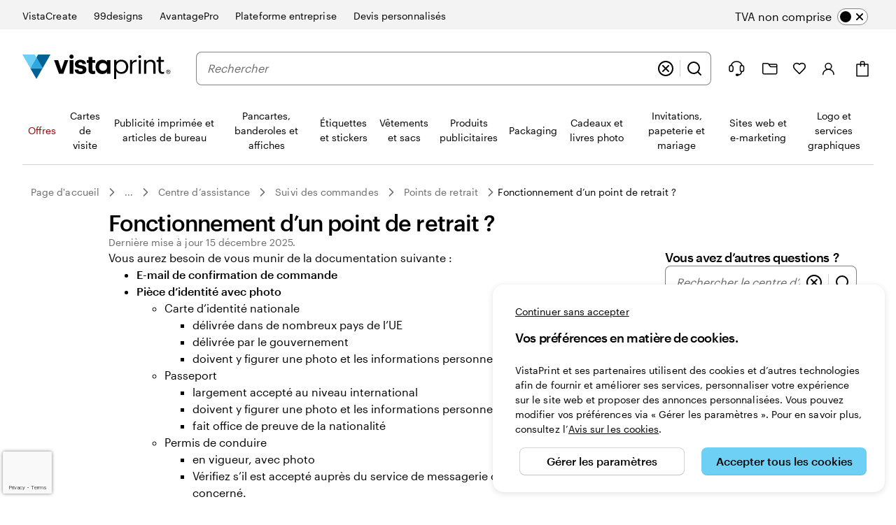

--- FILE ---
content_type: text/html
request_url: https://www.vistaprint.fr/service-client/centre-assistance/4408210759821/
body_size: 156678
content:
<!DOCTYPE html><html lang="fr-FR"><head><meta charset="utf-8" />
<meta name="viewport" content="width=device-width, initial-scale=1, shrink-to-fit=no" />
<meta name="pageName" content="order_tracking_follow_ups:pickup_points:4408210759821" />
<meta name="pageStage" content="Customer Care" />
<meta name="pageSection" content="Help Center:Article Page" />
<meta name="generator" content="ubik" />
<meta name="ubikTemplate" content="help-center/article" />
<link rel="preconnect" href="https://swan.prod.merch.vpsvc.com">
<link rel="preconnect" href="https://cms.cloudinary.vpsvc.com">
<link rel="preload" href="https://www.vistaprint.fr/swan/v3/fonts/graphic_regular2.7c96db81b23a97fd67cbeb7e7efad583.woff2" as="font" type="font/woff2" crossorigin>
<link rel="preload" href="https://www.vistaprint.fr/swan/v3/fonts/graphic_medium2.3829398551b96ac319a48122465462c2.woff2" as="font" type="font/woff2" crossorigin>
<style>
      @font-face {
        font-family: 'Graphik';
        font-stretch: normal;
        font-style: normal;
        font-weight: 400;
        font-display: swap;
        src: url('https://www.vistaprint.fr/swan/v3/fonts/graphic_regular2.7c96db81b23a97fd67cbeb7e7efad583.woff2') format('woff2'),
          url('https://www.vistaprint.fr/swan/v3/fonts/graphic_regular.e694f50e9c3a4ee999da756a90b0e872.woff') format('woff');
      }

        @font-face {
          font-family: 'Graphik';
          font-stretch: normal;
          font-style: normal;
          font-weight: 700;
          font-display: swap;
          src: url('https://www.vistaprint.fr/swan/v3/fonts/graphic_medium2.3829398551b96ac319a48122465462c2.woff2') format('woff2'),
            url('https://www.vistaprint.fr/swan/v3/fonts/graphic_medium.1e5761591bb4bdd7e1d6ef96bb7cef90.woff') format('woff');
        }</style>
<link rel="preload" as="script" href="/assets/ubik/web/@vp/auth/7.0.11/lib/web/systemjs/auth-DynDKDLt.js">
<link rel="preload" as="script" href="/assets/ubik/web/@vp/ab-reader/3.3.23/lib/web/system/ab-reader-CwX-sPKx.js">
<link rel="preload" as="script" href="/assets/ubik/web/@vp/tracking/11.10.2073/systemjs/web/tracking.js">
<link rel="preload" as="script" href="/assets/ubik/web/@vp/ctc-reader/2.1.1/lib/web/systemjs/ctc-reader-Dn_E7Kq-.js">
<link rel="preload" as="script" href="/assets/ubik/web/@vp/pricing-context-module/3.19.4/lib/web/systemjs/pricing-context-module-D6uMikTV.js">
<link rel="preload" as="script" href="/assets/ubik/web/@vp/chat-anywhere-ubik/1.2.55/lib/web/systemjs/chat-anywhere-ubik-1nj3imK1.js">
<link rel="preload" as="script" href="/assets/ubik/web/@vp/react-bookends/10.42.0/lib/web/systemjs/react-bookends-CSMRokOf.js">
<link rel="preload" as="script" href="/assets/ubik/@vp/ubik-react/18.3.1/dist/web/jsx-runtime.production-H0AYqviT.js">
<link rel="preload" as="script" href="/assets/ubik/@vp/ubik-react/18.3.1/dist/web/react.production-D9I9xy-S.js">
<link rel="preload" as="script" href="/assets/ubik/web/@vp/ubik-fragment-react/1.0.17/lib/web/systemjs/ubik-fragment-react-BAaKXS0-.js">
<link rel="preload" as="script" href="/assets/ubik/@vp/ubik-react/18.3.1/dist/web/react-dom.production-CBHNG7kL.js">
<link rel="preload" as="script" href="/assets/ubik/web/@vp/swan/3.28.0/systemjs/web/systemjs/swan-DFZCtQwk.js">
<link rel="preload" as="script" href="/assets/ubik/web/@vp/ubik-context/1.2.3/lib/web/systemjs/ubik-context-BcVPBUoG.js">
<link rel="preload" as="script" href="/assets/ubik/web/@vp/ubik-logging/2.2.11/lib/web/systemjs/ubik-logging-DuBLnR0M.js">
<link rel="preload" as="script" href="/assets/ubik/web/@vp/fragment-help-center-article/1.1.48/lib/web/systemjs/fragment-help-center-article-Cx0Orrdg.js">
<link rel="preload" as="script" href="/assets/ubik/web/@vp/auth-react/7.0.11/lib/web/systemjs/auth-react-DOF0bS3j.js">
<!--https://www.vistaprint.fr/swan/v3/styles/core.a013446e7d646ab55445cca6f8ebe05f.min.css-->
<style>@charset "UTF-8";.swan,.swan-standard-mode{--swan-comp-accordion-padding-color-swatches-standard:var(--swan-base-space-025);--swan-comp-accordion-padding-color-swatches-super:var(--swan-base-space-075);--swan-comp-adaptive-carousel-default-slides:4;--swan-comp-adaptive-carousel-size-thumbnail:64px;--swan-comp-adaptive-carousel-size-slide-picker:8px;--swan-comp-adaptive-carousel-size-slide-picker-selected:16px;--swan-comp-adaptive-carousel-promo-bar-inner-space:var(--swan-sem-space-4);--swan-comp-alert-box-legal-color-bg:#ffffff;--swan-comp-alert-box-legal-color-text:#000000;--swan-comp-alert-box-legal-color-border:#000000;--swan-comp-alert-box-legal-border-width:1px;--swan-comp-alert-box-legal-font-size:16px;--swan-comp-alert-box-legal-font-weight:400;--swan-comp-alert-box-legal-font-line-height:1.5;--swan-comp-alert-box-toast-max-width:700px;--swan-comp-anchor-bar-list-scroll-bar-color-border:var(--swan-base-color-black-opacity-30);--swan-comp-anchor-bar-text-unselected:var(--swan-base-color-black-opacity-70);--swan-comp-avatar-color-border:var(--swan-base-color-black-opacity-20);--swan-comp-banner-color-bg:var(--swan-base-color-grey-100);--swan-comp-banner-left-hand-navigation-color-bg:var(--swan-base-color-white);--swan-comp-banner-left-hand-navigation-divider-color-border:var(--swan-base-color-grey-300);--swan-comp-banner-left-hand-navigation-focus:0 0 0 2px var(--swan-base-color-white),0 0 0 4px var(--swan-base-color-blue-700);--swan-comp-banner-inner:var(--swan-sem-space-5);--swan-comp-banner-action-size-min-height:40px;--swan-comp-banner-image-container-size-max-height:300px;--swan-comp-banner-size-max-width:1920px;--swan-comp-banner-size-min-height-standard:0px;--swan-comp-banner-size-min-height-short:0px;--swan-comp-banner-bounded-content-inner-horizontal:calc(
    var(--swan-sem-space-5) - var(--swan-sem-space-gutter-standard)
  );--swan-comp-banner-text-offset:var(--swan-sem-space-none);--swan-comp-banner-button-primary-color-bg:var(--swan-base-color-black);--swan-comp-banner-button-primary-color-bg-hover:var(--swan-base-color-grey-800);--swan-comp-banner-button-primary-color-bg-active:var(--swan-base-color-grey-900);--swan-comp-banner-button-primary-color-text:var(--swan-base-color-white);--swan-comp-banner-button-primary-color-icon:var(--swan-comp-banner-button-primary-color-text);--swan-comp-banner-button-secondary-color-bg:var(--swan-sem-color-bg-none);--swan-comp-banner-button-secondary-color-bg-hover:var(--swan-sem-color-bg-none-hover);--swan-comp-banner-button-secondary-color-bg-active:var(--swan-sem-color-bg-none-active);--swan-comp-banner-button-secondary-color-border:var(--swan-sem-color-border-strong);--swan-comp-banner-button-secondary-color-border-hover:var(--swan-sem-color-border-strong-hover);--swan-comp-banner-button-secondary-color-border-active:var(--swan-sem-color-border-strong-active);--swan-comp-base-tile-card-space-inner:var(--swan-sem-space-5);--swan-comp-base-tile-overlay-space-inner-standard:var(--swan-sem-space-4);--swan-comp-base-tile-overlay-space-inner-action:var(--swan-sem-space-3);--swan-comp-bounded-content-size-max-width:1920px;--swan-comp-bounded-content-inner-horizontal:calc(
    var(--swan-sem-space-5) - var(--swan-sem-space-gutter-standard)
  );--swan-comp-bounded-content-inner:var(--swan-sem-space-none) var(--swan-comp-bounded-content-inner-horizontal);--swan-comp-breadcrumbs-link-inner-horizontal:var(--swan-sem-space-3);--swan-comp-breadcrumbs-link-inner-vertical:var(--swan-sem-space-2);--swan-comp-button-primary-color-bg:var(--swan-sem-color-bg-accent-strong-paired);--swan-comp-button-primary-color-bg-hover:var(--swan-sem-color-bg-accent-strong-hover-paired);--swan-comp-button-primary-color-bg-active:var(--swan-sem-color-bg-accent-strong-active-paired);--swan-comp-button-primary-color-text:var(--swan-sem-color-text-accent-strong-paired);--swan-comp-button-primary-color-icon:var(--swan-sem-color-icon-accent-strong-paired);--swan-comp-button-tertiary-color-bg:var(--swan-sem-color-bg-none);--swan-comp-button-tertiary-color-bg-hover:var(--swan-sem-color-bg-none-hover);--swan-comp-button-tertiary-color-bg-active:var(--swan-sem-color-bg-none-active);--swan-comp-button-clear-selection-border-radius:var(--swan-sem-border-radius-rounded);--swan-comp-button-destructive-primary-color-bg:var(--swan-sem-color-bg-destructive-strong-paired);--swan-comp-button-destructive-primary-color-bg-hover:#ae2c11;--swan-comp-button-destructive-primary-color-bg-active:var(--swan-base-color-red-800);--swan-comp-button-destructive-primary-color-text:var(--swan-sem-color-text-destructive-strong-paired);--swan-comp-button-destructive-primary-color-icon:var(--swan-sem-color-icon-destructive-strong-paired);--swan-comp-button-texture:inset 0 -1px 1px var(--swan-base-color-black-opacity-20);--swan-comp-button-space-inner-horizontal:var(--swan-sem-space-5);--swan-comp-button-space-inner-vertical:var(--swan-sem-space-4);--swan-comp-carousel-promo-bar-button-offset:var(--swan-sem-space-2);--swan-comp-carousel-button-color-bg:var(--swan-base-color-white-opacity-70);--swan-comp-carousel-button-color-bg-disabled:var(--swan-base-color-white-opacity-20);--swan-comp-carousel-button-color-border-disabled:var(--swan-base-color-black-opacity-10);--swan-comp-carousel-dot-color-bg:var(--swan-base-color-grey-600);--swan-comp-carousel-dot-color-bg-hover:var(--swan-base-color-grey-700);--swan-comp-carousel-dot-size-default:var(--swan-base-space-150);--swan-comp-carousel-dot-size-selected:var(--swan-base-space-300);--swan-comp-carousel-dot-padding:var(--swan-base-space-075);--swan-comp-checkbox-size:20px;--swan-comp-checkbox-size-icon:16px;--swan-comp-checkbox-favorite-padding:var(--swan-base-space-100);--swan-comp-color-swatches-crossbar-color-bg:var(--swan-base-color-black-opacity-60);--swan-comp-color-swatches-border-color:var(--swan-base-color-black-opacity-60);--swan-comp-color-swatches-inner-space:6px;--swan-comp-color-swatches-size-standard:16px;--swan-comp-color-swatches-size-super:24px;--swan-comp-color-swatches-border-width:var(--swan-sem-border-width-standard);--swan-comp-color-swatches-selected-gutter-standard:6px;--swan-comp-count-size:var(--swan-sem-size-icon-standard);--swan-comp-count-padding-horizontal:var(--swan-base-space-075);--swan-comp-file-dropzone-size-min-height:180px;--swan-comp-file-tile-thumb-progress-container-max-width:250px;--swan-comp-file-tile-progress-container-size-height:18px;--swan-comp-file-tile-list-size-thumbnail:48px;--swan-comp-heading-space-below-heading:var(--swan-base-space-100);--swan-comp-icon-button-space-inner-padding:var(--swan-comp-button-space-inner-vertical);--swan-comp-icon-button-tooltip-max-width:250px;--swan-comp-icon-white-color:var(--swan-base-color-white);--swan-comp-listbox-padding:var(--swan-sem-space-3);--swan-comp-listbox-option-padding-horizontal:var(--swan-sem-space-5);--swan-comp-listbox-option-padding-vertical:var(--swan-sem-space-4);--swan-comp-loading-shimmer-color-bg-color:var(--swan-base-color-grey-200);--swan-comp-loading-shimmer-color-bg-color-alt:var(--swan-base-color-grey-300);--swan-comp-loading-shimmer-color-bg-image:linear-gradient(
    90deg,
    var(--swan-comp-loading-shimmer-color-bg-color) 0%,
    var(--swan-comp-loading-shimmer-color-bg-color-alt) 40%,
    var(--swan-comp-loading-shimmer-color-bg-color) 80%,
    var(--swan-comp-loading-shimmer-color-bg-color) 97%
  );--swan-comp-modal-dialog-border-radius:var(--swan-sem-border-radius-none);--swan-comp-modal-dialog-panel-footer-elevation:0px -16px 16px -16px var(--swan-base-color-black-opacity-30);--swan-comp-modal-dialog-inner-space:var(--swan-sem-space-6);--swan-comp-modal-dialog-panel-inner-space:var(--swan-sem-space-5);--swan-comp-modal-dialog-panel-size-width-capped:100%;--swan-comp-modal-dialog-panel-size-max-width-menu:calc(100vw - 24px);--swan-comp-modal-dialog-close-button-size:24px;--swan-comp-modal-dialog-inner-horizontal:calc(
    var(--swan-sem-space-5) - var(--swan-sem-space-gutter-standard)
  );--swan-comp-modal-dialog-size-min-height:100%;--swan-comp-modal-dialog-size-max-height:100%;--swan-comp-modal-dialog-size-width:100%;--swan-comp-modal-dialog-size-min-width:250px;--swan-comp-modal-dialog-size-max-width:100%;--swan-comp-modal-dialog-size-max-width-grow:100%;--swan-comp-modal-dialog-size-header-max-width:calc(
    100% -
      (
        var(--swan-sem-size-icon-standard) +
          var(--swan-comp-button-space-inner-vertical) +
          var(--swan-comp-button-space-inner-vertical)
      )
  );--swan-comp-popover-drop-shadow:0 2px 6px var(--swan-base-color-black-opacity-10);--swan-comp-price-bar-inner-gap:var(--swan-sem-space-none);--swan-comp-price-bar-main-flex-basis:100%;--swan-comp-price-bar-main-gap:var(--swan-sem-space-none);--swan-comp-price-bar-main-justify-content:space-between;--swan-comp-price-bar-segment-padding:var(--swan-sem-space-4);--swan-comp-progress-bar-color-bg:var(--swan-base-color-navy-300);--swan-comp-progress-bar-color-border:var(--swan-base-color-navy-600);--swan-comp-promo-code-letter-spacing:1px;--swan-comp-radio-button-size:20px;--swan-comp-radio-button-size-dot:var(--swan-base-space-100);--swan-comp-range-empty-color-bg:var(--swan-base-color-grey-600);--swan-comp-range-thumb-height:24px;--swan-comp-range-thumb-width:24px;--swan-comp-range-track-height:4px;--swan-comp-ratings-stars-color-bg-empty:var(--swan-base-color-yellow-600);--swan-comp-ratings-stars-color-bg-filled:var(--swan-base-color-yellow-400);--swan-comp-search-input-padding-vertical:var(--swan-sem-space-2);--swan-comp-selection-set-tiles-height-standard:144px;--swan-comp-selection-set-tiles-width-standard:164px;--swan-comp-selection-set-tiles-width-vertical:164px;--swan-comp-selection-set-tiles-image-width-standard:144px;--swan-comp-selection-set-tiles-image-width-mini:60px;--swan-comp-selection-set-tiles-image-height-standard:144px;--swan-comp-selection-set-tiles-image-height-vertical:88px;--swan-comp-spinner-size-animation-tiny:var(--swan-comp-spinner-size-animation-standard);--swan-comp-spinner-size-animation-mini:var(--swan-comp-spinner-size-animation-standard);--swan-comp-spinner-size-animation-standard:var(--swan-sem-size-icon-standard);--swan-comp-spinner-size-animation-super:48px;--swan-comp-standard-tile-block-end:var(--swan-sem-space-5);--swan-comp-standard-tile-vertical-gap:var(--swan-sem-space-3);--swan-comp-step-indicator-size-icon:16px;--swan-comp-step-indicator-text-unselected:var(--swan-comp-anchor-bar-text-unselected);--swan-comp-tabs-text-unselected:var(--swan-comp-anchor-bar-text-unselected);--swan-comp-text-input-font-size-focus:16px;--swan-comp-text-input-mini-padding-vertical:8px;--swan-comp-thumbnails-hero-content-container-max-width:1440px;--swan-comp-thumbnails-hero-content-border-radius:var(--swan-sem-border-radius-container);--swan-comp-thumbnails-hero-thumbnail-button-size:40px;--swan-comp-thumbnails-hero-thumbnail-button-background-color:var(--swan-base-color-white-opacity-60);--swan-comp-thumbnails-hero-thumbnail-button-border-color:var(--swan-base-color-black);--swan-comp-toggle-switch-handle-color-bg:var(--swan-base-color-black);--swan-comp-toggle-switch-handle-color-bg-disabled:var(--swan-base-color-grey-500);--swan-comp-toggle-switch-size-mini-height:var(--swan-sem-space-3);--swan-comp-toggle-switch-size-standard-height:var(--swan-base-space-200);--swan-comp-zoom-controls-label-size-min-width-standard:60px;--swan-comp-zoom-controls-margin:var(--swan-sem-space-2);--swan-base-border-radius-0:0px;--swan-base-border-radius-100:4px;--swan-base-border-radius-200:8px;--swan-base-border-radius-300:12px;--swan-base-border-radius-400:16px;--swan-base-border-radius-max:9999px;--swan-base-border-width-0:0px;--swan-base-border-width-100:1px;--swan-base-border-width-200:2px;--swan-base-border-width-300:3px;--swan-base-breakpoint-xs-start:0px;--swan-base-breakpoint-xs-end:767px;--swan-base-breakpoint-sm-start:768px;--swan-base-breakpoint-sm-end:1023px;--swan-base-breakpoint-md-start:1024px;--swan-base-breakpoint-md-end:1439px;--swan-base-breakpoint-lg-start:1440px;--swan-base-breakpoint-lg-end:1919px;--swan-base-breakpoint-xl-start:1920px;--swan-base-color-transparent:transparent;--swan-base-color-black:#000000;--swan-base-color-black-opacity-90:rgba(0, 0, 0, 0.77);--swan-base-color-black-opacity-80:rgba(0, 0, 0, 0.69);--swan-base-color-black-opacity-70:rgba(0, 0, 0, 0.58);--swan-base-color-black-opacity-60:rgba(0, 0, 0, 0.49);--swan-base-color-black-opacity-50:rgba(0, 0, 0, 0.39);--swan-base-color-black-opacity-40:rgba(0, 0, 0, 0.26);--swan-base-color-black-opacity-30:rgba(0, 0, 0, 0.17);--swan-base-color-black-opacity-20:rgba(0, 0, 0, 0.09);--swan-base-color-black-opacity-10:rgba(0, 0, 0, 0.05);--swan-base-color-grey-100:#f3f3f3;--swan-base-color-grey-200:#e6e6e6;--swan-base-color-grey-300:#d3d3d3;--swan-base-color-grey-400:#c4c4c4;--swan-base-color-grey-500:#9c9c9c;--swan-base-color-grey-600:#838383;--swan-base-color-grey-700:#6c6c6c;--swan-base-color-grey-800:#505050;--swan-base-color-grey-900:#3a3a3a;--swan-base-color-grey-950:#1d1d1d;--swan-base-color-white:#ffffff;--swan-base-color-white-opacity-90:rgba(255, 255, 255, 0.95);--swan-base-color-white-opacity-80:rgba(255, 255, 255, 0.89);--swan-base-color-white-opacity-70:rgba(255, 255, 255, 0.81);--swan-base-color-white-opacity-60:rgba(255, 255, 255, 0.71);--swan-base-color-white-opacity-50:rgba(255, 255, 255, 0.56);--swan-base-color-white-opacity-40:rgba(255, 255, 255, 0.45);--swan-base-color-white-opacity-30:rgba(255, 255, 255, 0.35);--swan-base-color-white-opacity-20:rgba(255, 255, 255, 0.22);--swan-base-color-white-opacity-10:rgba(255, 255, 255, 0.13);--swan-base-color-red-100:#ffeeeb;--swan-base-color-red-200:#ffdfdb;--swan-base-color-red-300:#ffc6bf;--swan-base-color-red-400:#ffb1a5;--swan-base-color-red-500:#f5765f;--swan-base-color-red-600:#e84d2f;--swan-base-color-red-700:#cc3011;--swan-base-color-red-800:#952911;--swan-base-color-red-900:#6b2110;--swan-base-color-yellow-100:#fff1de;--swan-base-color-yellow-200:#ffe2bd;--swan-base-color-yellow-300:#ffca87;--swan-base-color-yellow-400:#faa837;--swan-base-color-yellow-500:#e58325;--swan-base-color-yellow-600:#d4620b;--swan-base-color-yellow-700:#a94505;--swan-base-color-yellow-800:#86390c;--swan-base-color-yellow-900:#602b0d;--swan-base-color-green-100:#e2f8e7;--swan-base-color-green-200:#c8f0d1;--swan-base-color-green-300:#a2e2b3;--swan-base-color-green-400:#85d5a0;--swan-base-color-green-500:#3eaf79;--swan-base-color-green-600:#1b956b;--swan-base-color-green-700:#117a5e;--swan-base-color-green-800:#065b45;--swan-base-color-green-900:#044232;--swan-base-color-blue-100:#e5f5fd;--swan-base-color-blue-200:#c8ebfb;--swan-base-color-blue-300:#9bdcf8;--swan-base-color-blue-400:var(--swan-sem-color-brand-vista-blue);--swan-base-color-blue-500:#2ba8e0;--swan-base-color-blue-600:#1c8bc3;--swan-base-color-blue-700:#0c72a9;--swan-base-color-blue-800:#005484;--swan-base-color-blue-900:#003d62;--swan-base-color-navy-100:#f2f3f4;--swan-base-color-navy-200:#e5e6ea;--swan-base-color-navy-300:#d2d3da;--swan-base-color-navy-400:#c1c3cc;--swan-base-color-navy-500:#979caa;--swan-base-color-navy-600:#7d8394;--swan-base-color-navy-700:#656b80;--swan-base-color-navy-800:#474f67;--swan-base-color-navy-900:var(--swan-sem-color-brand-midnight);--swan-base-font-family-primary:Graphik,sans-serif;--swan-base-font-family-secondary:Tiempos,Georgia,times,serif;--swan-base-font-size-100:16px;--swan-base-font-size-200:18px;--swan-base-font-size-300:20px;--swan-base-font-size-400:24px;--swan-base-font-size-500:28px;--swan-base-font-size-600:32px;--swan-base-font-size-700:36px;--swan-base-font-size-800:42px;--swan-base-font-size-900:48px;--swan-base-font-size-050:12px;--swan-base-font-size-075:14px;--swan-base-font-weight-normal:400;--swan-base-font-weight-bold:700;--swan-base-font-letter-spacing-100:0em;--swan-base-font-letter-spacing-200:0.005em;--swan-base-font-letter-spacing-300:0.01em;--swan-base-font-letter-spacing-025:-0.03em;--swan-base-font-letter-spacing-050:-0.02em;--swan-base-font-letter-spacing-075:-0.01em;--swan-base-font-line-height-100:1.1;--swan-base-font-line-height-200:1.2;--swan-base-font-line-height-300:1.3;--swan-base-font-line-height-400:1.4;--swan-base-font-line-height-500:1.5;--swan-base-font-line-height-075:0.9;--swan-base-space-0:0px;--swan-base-space-100:8px;--swan-base-space-150:12px;--swan-base-space-200:16px;--swan-base-space-300:24px;--swan-base-space-400:32px;--swan-base-space-550:44px;--swan-base-space-700:56px;--swan-base-space-900:72px;--swan-base-space-1200:96px;--swan-base-space-1600:128px;--swan-base-space-025:2px;--swan-base-space-050:4px;--swan-base-space-075:6px;--swan-sem-border-radius-none:var(--swan-base-border-radius-0);--swan-sem-border-radius-subtle:var(--swan-base-border-radius-100);--swan-sem-border-radius-standard:var(--swan-base-border-radius-200);--swan-sem-border-radius-strong:var(--swan-base-border-radius-400);--swan-sem-border-radius-rounded:var(--swan-base-border-radius-max);--swan-sem-border-radius-focus:var(--swan-sem-border-radius-subtle);--swan-sem-border-radius-action:var(--swan-sem-border-radius-standard);--swan-sem-border-radius-input:var(--swan-sem-border-radius-standard);--swan-sem-border-radius-container:var(--swan-sem-border-radius-strong);--swan-sem-border-width-none:var(--swan-base-border-width-0);--swan-sem-border-width-standard:var(--swan-base-border-width-100);--swan-sem-border-width-strong:var(--swan-base-border-width-200);--swan-sem-border-width-stronger:var(--swan-base-border-width-300);--swan-sem-border-width-input:var(--swan-sem-border-width-standard);--swan-sem-border-width-action:var(--swan-sem-border-width-standard);--swan-sem-border-width-partition:var(--swan-sem-border-width-standard);--swan-sem-border-width-floating:var(--swan-sem-border-width-standard);--swan-sem-border-width-selected:var(--swan-sem-border-width-strong);--swan-sem-color-bg-none:var(--swan-base-color-transparent);--swan-sem-color-bg-none-hover:var(--swan-base-color-black-opacity-10);--swan-sem-color-bg-none-active:var(--swan-base-color-black-opacity-20);--swan-sem-color-bg-standard:var(--swan-base-color-white);--swan-sem-color-bg-hover:var(--swan-base-color-grey-100);--swan-sem-color-bg-active:var(--swan-base-color-grey-200);--swan-sem-color-bg-strong:var(--swan-base-color-grey-100);--swan-sem-color-bg-strong-hover:var(--swan-base-color-grey-200);--swan-sem-color-bg-strong-active:var(--swan-base-color-grey-300);--swan-sem-color-bg-disabled:var(--swan-base-color-grey-200);--swan-sem-color-bg-selected:var(--swan-base-color-black);--swan-sem-color-bg-selected-hover:var(--swan-base-color-grey-900);--swan-sem-color-bg-selected-active:var(--swan-base-color-grey-800);--swan-sem-color-bg-selected-accent:var(--swan-base-color-blue-400);--swan-sem-color-bg-selected-accent-hover:var(--swan-base-color-blue-500);--swan-sem-color-bg-selected-accent-active:var(--swan-base-color-blue-600);--swan-sem-color-bg-accent:var(--swan-base-color-blue-100);--swan-sem-color-bg-accent-strong-paired:var(--swan-base-color-blue-400);--swan-sem-color-bg-accent-strong-hover-paired:#48bbeb;--swan-sem-color-bg-accent-strong-active-paired:var(--swan-base-color-blue-500);--swan-sem-color-bg-error:var(--swan-base-color-red-100);--swan-sem-color-bg-error-strong-paired:var(--swan-base-color-red-700);--swan-sem-color-bg-warning:var(--swan-base-color-yellow-100);--swan-sem-color-bg-warning-strong-paired:var(--swan-base-color-yellow-400);--swan-sem-color-bg-success:var(--swan-base-color-green-100);--swan-sem-color-bg-success-strong-paired:var(--swan-base-color-green-700);--swan-sem-color-bg-promo:var(--swan-base-color-green-100);--swan-sem-color-bg-promo-strong-paired:var(--swan-base-color-green-700);--swan-sem-color-bg-help:var(--swan-base-color-yellow-100);--swan-sem-color-bg-help-strong-paired:var(--swan-base-color-yellow-400);--swan-sem-color-bg-info:var(--swan-base-color-navy-100);--swan-sem-color-bg-info-strong-paired:var(--swan-base-color-navy-900);--swan-sem-color-bg-destructive:var(--swan-base-color-red-100);--swan-sem-color-bg-destructive-strong-paired:var(--swan-base-color-red-700);--swan-sem-color-bg-action:var(--swan-sem-color-bg-standard);--swan-sem-color-bg-action-hover:var(--swan-sem-color-bg-hover);--swan-sem-color-bg-action-active:var(--swan-sem-color-bg-active);--swan-sem-color-bg-control:var(--swan-sem-color-bg-standard);--swan-sem-color-bg-control-hover:var(--swan-sem-color-bg-hover);--swan-sem-color-bg-control-active:var(--swan-sem-color-bg-active);--swan-sem-color-bg-input:var(--swan-sem-color-bg-standard);--swan-sem-color-bg-container:var(--swan-sem-color-bg-standard);--swan-sem-color-bg-page:var(--swan-sem-color-bg-standard);--swan-sem-color-border-none:var(--swan-base-color-transparent);--swan-sem-color-border-none-hover:var(--swan-base-color-black-opacity-10);--swan-sem-color-border-none-active:var(--swan-base-color-black-opacity-20);--swan-sem-color-border-standard:var(--swan-base-color-grey-300);--swan-sem-color-border-hover:var(--swan-base-color-grey-500);--swan-sem-color-border-active:var(--swan-base-color-grey-600);--swan-sem-color-border-strong:var(--swan-base-color-grey-600);--swan-sem-color-border-strong-hover:var(--swan-base-color-grey-700);--swan-sem-color-border-strong-active:var(--swan-base-color-grey-800);--swan-sem-color-border-disabled:var(--swan-base-color-grey-300);--swan-sem-color-border-selected:var(--swan-base-color-black);--swan-sem-color-border-selected-hover:var(--swan-base-color-grey-800);--swan-sem-color-border-selected-active:var(--swan-base-color-grey-700);--swan-sem-color-border-selected-accent:var(--swan-base-color-blue-400);--swan-sem-color-border-selected-accent-hover:var(--swan-base-color-blue-500);--swan-sem-color-border-selected-accent-active:var(--swan-base-color-blue-600);--swan-sem-color-border-accent:var(--swan-base-color-blue-300);--swan-sem-color-border-accent-strong-paired:var(--swan-base-color-blue-400);--swan-sem-color-border-accent-strong-hover-paired:#48bbeb;--swan-sem-color-border-accent-strong-active-paired:var(--swan-base-color-blue-500);--swan-sem-color-border-error:var(--swan-base-color-red-300);--swan-sem-color-border-error-strong-paired:var(--swan-base-color-red-700);--swan-sem-color-border-warning:var(--swan-base-color-yellow-300);--swan-sem-color-border-warning-strong-paired:var(--swan-base-color-yellow-400);--swan-sem-color-border-success:var(--swan-base-color-green-300);--swan-sem-color-border-success-strong-paired:var(--swan-base-color-green-700);--swan-sem-color-border-promo:var(--swan-base-color-green-300);--swan-sem-color-border-promo-strong-paired:var(--swan-base-color-green-700);--swan-sem-color-border-help:var(--swan-base-color-yellow-300);--swan-sem-color-border-help-strong-paired:var(--swan-base-color-yellow-400);--swan-sem-color-border-info:var(--swan-base-color-navy-300);--swan-sem-color-border-info-strong-paired:var(--swan-base-color-navy-900);--swan-sem-color-border-destructive:var(--swan-base-color-red-300);--swan-sem-color-border-destructive-strong-paired:var(--swan-base-color-red-700);--swan-sem-color-border-action:var(--swan-base-color-black-opacity-30);--swan-sem-color-border-action-hover:var(--swan-base-color-black-opacity-30);--swan-sem-color-border-action-active:var(--swan-base-color-black-opacity-30);--swan-sem-color-border-control:var(--swan-sem-color-border-strong);--swan-sem-color-border-control-hover:var(--swan-sem-color-border-strong-hover);--swan-sem-color-border-control-active:var(--swan-sem-color-border-strong-active);--swan-sem-color-border-input:var(--swan-sem-color-border-strong);--swan-sem-color-border-input-hover:var(--swan-sem-color-border-strong-hover);--swan-sem-color-border-input-active:var(--swan-sem-color-border-strong-active);--swan-sem-color-border-input-error:var(--swan-sem-color-border-error-strong-paired);--swan-sem-color-border-container:var(--swan-sem-color-border-standard);--swan-sem-color-border-partition:var(--swan-base-color-black-opacity-30);--swan-sem-color-brand-vista-blue:#6fd0f5;--swan-sem-color-brand-midnight:#2f3a53;--swan-sem-color-brand-warm-white:#f6f6ec;--swan-sem-color-brand-fern:#3b7a24;--swan-sem-color-icon-standard:var(--swan-base-color-black);--swan-sem-color-icon-disabled:var(--swan-base-color-grey-500);--swan-sem-color-icon-accent:var(--swan-base-color-blue-700);--swan-sem-color-icon-accent-strong-paired:var(--swan-base-color-black);--swan-sem-color-icon-error:var(--swan-base-color-red-700);--swan-sem-color-icon-error-strong-paired:var(--swan-base-color-red-400);--swan-sem-color-icon-warning:var(--swan-base-color-yellow-700);--swan-sem-color-icon-warning-strong-paired:var(--swan-base-color-black);--swan-sem-color-icon-success:var(--swan-base-color-green-700);--swan-sem-color-icon-success-strong-paired:var(--swan-base-color-green-400);--swan-sem-color-icon-promo:var(--swan-base-color-green-700);--swan-sem-color-icon-promo-strong-paired:var(--swan-base-color-green-400);--swan-sem-color-icon-help:var(--swan-base-color-yellow-700);--swan-sem-color-icon-help-strong-paired:var(--swan-base-color-black);--swan-sem-color-icon-info:var(--swan-base-color-navy-700);--swan-sem-color-icon-info-strong-paired:var(--swan-base-color-navy-400);--swan-sem-color-icon-destructive:var(--swan-base-color-red-700);--swan-sem-color-icon-destructive-strong-paired:var(--swan-base-color-white);--swan-sem-color-icon-subtle:var(--swan-base-color-grey-700);--swan-sem-color-text-standard:var(--swan-base-color-black);--swan-sem-color-text-subtle:var(--swan-base-color-grey-700);--swan-sem-color-text-input:var(--swan-sem-color-text-standard);--swan-sem-color-text-placeholder:var(--swan-base-color-grey-700);--swan-sem-color-text-error:var(--swan-base-color-red-700);--swan-sem-color-text-error-alt:var(--swan-sem-color-text-standard);--swan-sem-color-text-error-strong-paired:var(--swan-base-color-white);--swan-sem-color-text-warning:var(--swan-base-color-yellow-700);--swan-sem-color-text-warning-alt:var(--swan-sem-color-text-standard);--swan-sem-color-text-warning-strong-paired:var(--swan-base-color-black);--swan-sem-color-text-disabled:var(--swan-base-color-grey-500);--swan-sem-color-text-promo:var(--swan-base-color-green-700);--swan-sem-color-text-promo-alt:var(--swan-sem-color-text-standard);--swan-sem-color-text-promo-strong-paired:var(--swan-base-color-white);--swan-sem-color-text-hover:var(--swan-base-color-black-opacity-90);--swan-sem-color-text-active:var(--swan-base-color-black-opacity-80);--swan-sem-color-text-accent:var(--swan-base-color-blue-700);--swan-sem-color-text-accent-alt:var(--swan-sem-color-text-standard);--swan-sem-color-text-accent-strong-paired:var(--swan-base-color-black);--swan-sem-color-text-help:var(--swan-base-color-yellow-700);--swan-sem-color-text-help-alt:var(--swan-sem-color-text-standard);--swan-sem-color-text-help-strong-paired:var(--swan-base-color-black);--swan-sem-color-text-success:var(--swan-base-color-green-700);--swan-sem-color-text-success-alt:var(--swan-sem-color-text-standard);--swan-sem-color-text-success-strong-paired:var(--swan-base-color-white);--swan-sem-color-text-info:var(--swan-base-color-navy-700);--swan-sem-color-text-info-alt:var(--swan-sem-color-text-standard);--swan-sem-color-text-info-strong-paired:var(--swan-base-color-white);--swan-sem-color-text-destructive:var(--swan-base-color-red-700);--swan-sem-color-text-destructive-alt:var(--swan-sem-color-text-standard);--swan-sem-color-text-destructive-strong-paired:var(--swan-base-color-white);--swan-sem-color-text-link:inherit;--swan-sem-color-text-link-hover:var(--swan-sem-color-text-hover);--swan-sem-color-text-link-active:var(--swan-sem-color-text-active);--swan-sem-elevation-none:none;--swan-sem-elevation-subtle:0 2px 4px 0 var(--swan-base-color-black-opacity-10);--swan-sem-elevation-standard:0 2px 6px 0 var(--swan-base-color-black-opacity-10);--swan-sem-elevation-strong:0 2px 8px 0 var(--swan-base-color-black-opacity-20);--swan-sem-elevation-floating:var(--swan-sem-elevation-standard);--swan-sem-elevation-overlay:var(--swan-sem-elevation-strong);--swan-sem-elevation-scroll-horizontal:0 0 12px 12px var(--swan-sem-color-bg-page);--swan-sem-focus-color-inner:var(--swan-sem-color-bg-page);--swan-sem-focus-color-outer:var(--swan-base-color-blue-700);--swan-sem-focus-standard:0 0 0 2px var(--swan-sem-focus-color-inner),0 0 0 4px var(--swan-sem-focus-color-outer);--swan-sem-focus-inset:inset 0 0 0 2px var(--swan-sem-focus-color-inner),inset 0 0 0 4px var(--swan-sem-focus-color-outer);--swan-sem-focus-tight:0 0 0 2px var(--swan-sem-focus-color-outer);--swan-sem-font-size-x4large:var(--swan-base-font-size-700);--swan-sem-font-size-x3large:var(--swan-base-font-size-500);--swan-sem-font-size-x2large:var(--swan-base-font-size-300);--swan-sem-font-size-xlarge:var(--swan-base-font-size-200);--swan-sem-font-size-large:var(--swan-base-font-size-100);--swan-sem-font-size-standard:var(--swan-base-font-size-075);--swan-sem-font-size-small:var(--swan-base-font-size-050);--swan-sem-font-size-xsmall:var(--swan-base-font-size-050);--swan-sem-size-icon-standard:20px;--swan-sem-size-icon-dynamic:1lh;--swan-sem-size-icon-stroke-width:2px;--swan-sem-size-icon-small:16px;--swan-sem-size-illustration-standard:104px;--swan-sem-size-illustration-large:168px;--swan-sem-size-action-and-input-inner-height:var(--swan-sem-size-icon-standard);--swan-sem-size-action-and-input-inner-min-width:var(--swan-sem-size-action-and-input-inner-height);--swan-sem-size-click-target-min-height:24px;--swan-sem-size-click-target-min-width:24px;--swan-sem-space-1:var(--swan-base-space-025);--swan-sem-space-2:var(--swan-base-space-050);--swan-sem-space-3:var(--swan-base-space-100);--swan-sem-space-4:var(--swan-base-space-150);--swan-sem-space-5:var(--swan-base-space-200);--swan-sem-space-6:var(--swan-base-space-300);--swan-sem-space-7:var(--swan-base-space-400);--swan-sem-space-8:var(--swan-base-space-550);--swan-sem-space-9:var(--swan-base-space-700);--swan-sem-space-10:var(--swan-base-space-900);--swan-sem-space-11:var(--swan-base-space-1200);--swan-sem-space-12:var(--swan-base-space-1600);--swan-sem-space-none:var(--swan-base-space-0);--swan-sem-space-gutter-standard:var(--swan-sem-space-3);--swan-sem-space-gutter-tight:var(--swan-sem-space-1);--swan-sem-space-input-padding-horizontal:var(--swan-sem-space-5);--swan-sem-space-input-padding-vertical:var(--swan-sem-space-4);--swan-sem-space-between-sections:var(--swan-base-space-550);--swan-sem-space-between-subsections:var(--swan-base-space-300);--swan-sem-space-between-actions:var(--swan-base-space-100);--swan-sem-space-between-icon-and-text:var(--swan-sem-space-3);--swan-sem-space-to-actions:var(--swan-base-space-200);--swan-sem-z-index-raised:1;--swan-sem-z-index-link-covering:5;--swan-sem-z-index-overlay:10;--swan-sem-z-index-floating:100000;--swan-sem-z-index-over-the-top:1000000;--swan-internal-color-bg-warm-white:var(--swan-sem-color-brand-warm-white);--swan-internal-color-bg-midnight:var(--swan-sem-color-bg-page);--swan-internal-color-bg-fern:var(--swan-sem-color-bg-page)}@media only screen and (min-width:0px){.swan,.swan-standard-mode{--swan-comp-adaptive-carousel-promo-bar-inner-space:var(--swan-sem-space-2)}}@media only screen and (min-width:768px){.swan,.swan-standard-mode{--swan-comp-banner-size-min-height-standard:300px;--swan-comp-banner-size-min-height-short:300px;--swan-comp-carousel-promo-bar-button-offset:var(--swan-sem-space-3);--swan-comp-modal-dialog-border-radius:var(--swan-sem-border-radius-container);--swan-comp-modal-dialog-panel-size-width-capped:344px;--swan-comp-modal-dialog-size-min-height:50px;--swan-comp-modal-dialog-size-max-height:80%;--swan-comp-modal-dialog-size-width:fit-content;--swan-comp-modal-dialog-size-max-width:600px;--swan-comp-modal-dialog-size-max-width-grow:calc(
      100% - (2 * var(--swan-comp-modal-dialog-inner-horizontal))
    );--swan-comp-thumbnails-hero-content-border-radius:var(--swan-sem-border-radius-container) var(--swan-sem-border-radius-none) var(--swan-sem-border-radius-none) var(--swan-sem-border-radius-container)}}@media only screen and (min-width:1024px){.swan,.swan-standard-mode{--swan-comp-alert-box-legal-font-size:18px;--swan-comp-banner-inner:var(--swan-sem-space-6);--swan-comp-banner-bounded-content-inner-horizontal:calc(
      var(--swan-sem-space-8) - var(--swan-sem-space-gutter-standard)
    );--swan-comp-bounded-content-inner-horizontal:calc(
      var(--swan-sem-space-8) - var(--swan-sem-space-gutter-standard)
    );--swan-comp-carousel-promo-bar-button-offset:var(--swan-sem-space-7);--swan-comp-count-padding-horizontal:var(--swan-base-space-100);--swan-comp-file-dropzone-size-min-height:200px;--swan-comp-file-tile-progress-container-size-height:21px;--swan-comp-heading-space-below-heading:var(--swan-base-space-150);--swan-comp-modal-dialog-inner-horizontal:calc(
      var(--swan-sem-space-8) - var(--swan-sem-space-gutter-standard)
    );--swan-comp-price-bar-inner-gap:var(--swan-sem-space-7);--swan-comp-price-bar-main-flex-basis:66%;--swan-comp-price-bar-main-gap:var(--swan-sem-space-7);--swan-comp-price-bar-main-justify-content:flex-end;--swan-comp-price-bar-segment-padding:var(--swan-sem-space-4) var(--swan-sem-space-5);--swan-comp-selection-set-tiles-width-standard:144px;--swan-comp-selection-set-tiles-width-vertical:133px;--swan-comp-standard-tile-block-end:var(--swan-sem-space-6);--swan-comp-standard-tile-vertical-gap:var(--swan-sem-space-4);--swan-sem-font-size-x4large:var(--swan-base-font-size-800);--swan-sem-font-size-x3large:var(--swan-base-font-size-600);--swan-sem-font-size-x2large:var(--swan-base-font-size-400);--swan-sem-font-size-xlarge:var(--swan-base-font-size-300);--swan-sem-font-size-large:var(--swan-base-font-size-200);--swan-sem-font-size-standard:var(--swan-base-font-size-100);--swan-sem-font-size-small:var(--swan-base-font-size-075);--swan-sem-size-icon-standard:24px;--swan-sem-size-icon-small:20px;--swan-sem-size-illustration-standard:120px;--swan-sem-size-illustration-large:200px;--swan-sem-space-gutter-standard:var(--swan-sem-space-4);--swan-sem-space-between-sections:var(--swan-base-space-700);--swan-sem-space-between-subsections:var(--swan-base-space-400);--swan-sem-space-between-actions:var(--swan-base-space-150);--swan-sem-space-to-actions:var(--swan-base-space-300)}}@media only screen and (min-width:1440px){.swan,.swan-standard-mode{--swan-comp-banner-size-min-height-standard:480px;--swan-comp-banner-text-offset:calc(
      (
          100% -
            (
              var(--swan-comp-banner-bounded-content-inner-horizontal) -
                var(--swan-sem-space-6)
            )
        ) /
        6
    );--swan-comp-modal-dialog-panel-inner-space:var(--swan-sem-space-6);--swan-comp-price-bar-main-flex-basis:50%;--swan-sem-font-size-x4large:var(--swan-base-font-size-900);--swan-sem-font-size-x3large:var(--swan-base-font-size-700);--swan-sem-font-size-x2large:var(--swan-base-font-size-500);--swan-sem-font-size-xlarge:var(--swan-base-font-size-400);--swan-sem-font-size-large:var(--swan-base-font-size-300)}}.swan-dark-mode{--swan-comp-anchor-bar-list-scroll-bar-color-border:var(--swan-base-color-white-opacity-30);--swan-comp-anchor-bar-text-unselected:var(--swan-base-color-white-opacity-60);--swan-comp-avatar-color-border:var(--swan-base-color-white-opacity-20);--swan-comp-banner-color-bg:var(--swan-base-color-grey-900);--swan-comp-banner-button-primary-color-bg:var(--swan-base-color-white);--swan-comp-banner-button-primary-color-bg-hover:var(--swan-base-color-grey-400);--swan-comp-banner-button-primary-color-bg-active:var(--swan-base-color-grey-500);--swan-comp-banner-button-primary-color-text:var(--swan-base-color-black);--swan-comp-banner-button-primary-color-icon:var(--swan-comp-banner-button-primary-color-text);--swan-comp-banner-button-secondary-color-bg-hover:var(--swan-sem-color-bg-none-hover);--swan-comp-banner-button-secondary-color-bg-active:var(--swan-sem-color-bg-none-active);--swan-comp-banner-button-secondary-color-border:var(--swan-sem-color-border-strong);--swan-comp-banner-button-secondary-color-border-hover:var(--swan-sem-color-border-strong-hover);--swan-comp-banner-button-secondary-color-border-active:var(--swan-sem-color-border-strong-active);--swan-comp-button-tertiary-color-bg-hover:var(--swan-sem-color-bg-none-hover);--swan-comp-button-tertiary-color-bg-active:var(--swan-sem-color-bg-none-active);--swan-comp-button-destructive-primary-color-bg:var(--swan-sem-color-bg-destructive-strong-paired);--swan-comp-button-destructive-primary-color-bg-hover:#fc9281;--swan-comp-button-destructive-primary-color-bg-active:var(--swan-base-color-red-500);--swan-comp-button-destructive-primary-color-text:var(--swan-sem-color-text-destructive-strong-paired);--swan-comp-button-destructive-primary-color-icon:var(--swan-sem-color-icon-destructive-strong-paired);--swan-comp-carousel-button-color-bg:var(--swan-base-color-white-opacity-50);--swan-comp-carousel-button-color-border-disabled:var(--swan-base-color-black-opacity-40);--swan-comp-carousel-dot-color-bg:var(--swan-base-color-grey-300);--swan-comp-carousel-dot-color-bg-hover:var(--swan-base-color-grey-200);--swan-comp-color-swatches-crossbar-color-bg:var(--swan-base-color-white-opacity-60);--swan-comp-color-swatches-border-color:var(--swan-base-color-white-opacity-60);--swan-comp-loading-shimmer-color-bg-color:var(--swan-base-color-grey-800);--swan-comp-loading-shimmer-color-bg-color-alt:var(--swan-base-color-grey-700);--swan-comp-loading-shimmer-color-bg-image:linear-gradient(
    90deg,
    var(--swan-comp-loading-shimmer-color-bg-color) 0%,
    var(--swan-comp-loading-shimmer-color-bg-color-alt) 40%,
    var(--swan-comp-loading-shimmer-color-bg-color) 80%,
    var(--swan-comp-loading-shimmer-color-bg-color) 97%
  );--swan-comp-modal-dialog-panel-footer-elevation:0px -16px 16px -16px var(--swan-base-color-white-opacity-30);--swan-comp-popover-drop-shadow:0 2px 6px var(--swan-base-color-black-opacity-40);--swan-comp-progress-bar-color-bg:var(--swan-base-color-navy-700);--swan-comp-progress-bar-color-border:var(--swan-base-color-navy-500);--swan-comp-step-indicator-text-unselected:var(--swan-comp-anchor-bar-text-unselected);--swan-comp-tabs-text-unselected:var(--swan-comp-anchor-bar-text-unselected);--swan-comp-thumbnails-hero-thumbnail-button-background-color:var(--swan-base-color-black-opacity-60);--swan-comp-thumbnails-hero-thumbnail-button-border-color:var(--swan-base-color-white);--swan-comp-toggle-switch-handle-color-bg:var(--swan-base-color-white);--swan-comp-toggle-switch-handle-color-bg-disabled:var(--swan-base-color-grey-500);--swan-sem-color-bg-none-hover:var(--swan-base-color-white-opacity-10);--swan-sem-color-bg-none-active:var(--swan-base-color-white-opacity-20);--swan-sem-color-bg-standard:var(--swan-base-color-grey-950);--swan-sem-color-bg-hover:var(--swan-base-color-grey-900);--swan-sem-color-bg-active:var(--swan-base-color-grey-800);--swan-sem-color-bg-strong:var(--swan-base-color-grey-900);--swan-sem-color-bg-strong-hover:var(--swan-base-color-grey-800);--swan-sem-color-bg-strong-active:var(--swan-base-color-grey-700);--swan-sem-color-bg-disabled:var(--swan-base-color-grey-800);--swan-sem-color-bg-selected:var(--swan-base-color-white);--swan-sem-color-bg-selected-hover:var(--swan-base-color-grey-100);--swan-sem-color-bg-selected-active:var(--swan-base-color-grey-200);--swan-sem-color-bg-selected-accent:var(--swan-base-color-blue-600);--swan-sem-color-bg-selected-accent-hover:var(--swan-base-color-blue-500);--swan-sem-color-bg-selected-accent-active:var(--swan-base-color-blue-400);--swan-sem-color-bg-accent:var(--swan-base-color-blue-900);--swan-sem-color-bg-error:var(--swan-base-color-red-900);--swan-sem-color-bg-error-strong-paired:var(--swan-base-color-red-400);--swan-sem-color-bg-warning:var(--swan-base-color-yellow-900);--swan-sem-color-bg-success:var(--swan-base-color-green-900);--swan-sem-color-bg-success-strong-paired:var(--swan-base-color-green-400);--swan-sem-color-bg-promo:var(--swan-base-color-green-900);--swan-sem-color-bg-promo-strong-paired:var(--swan-base-color-green-400);--swan-sem-color-bg-help:var(--swan-base-color-yellow-900);--swan-sem-color-bg-info:var(--swan-base-color-navy-900);--swan-sem-color-bg-info-strong-paired:var(--swan-base-color-navy-400);--swan-sem-color-bg-destructive:var(--swan-base-color-red-900);--swan-sem-color-bg-destructive-strong-paired:var(--swan-base-color-red-400);--swan-sem-color-bg-action:var(--swan-sem-color-bg-standard);--swan-sem-color-bg-action-hover:var(--swan-sem-color-bg-hover);--swan-sem-color-bg-action-active:var(--swan-sem-color-bg-active);--swan-sem-color-bg-control:var(--swan-sem-color-bg-standard);--swan-sem-color-bg-control-hover:var(--swan-sem-color-bg-hover);--swan-sem-color-bg-control-active:var(--swan-sem-color-bg-active);--swan-sem-color-bg-input:var(--swan-sem-color-bg-standard);--swan-sem-color-bg-container:var(--swan-sem-color-bg-standard);--swan-sem-color-bg-page:var(--swan-sem-color-bg-standard);--swan-sem-color-border-none-hover:var(--swan-base-color-white-opacity-10);--swan-sem-color-border-none-active:var(--swan-base-color-white-opacity-20);--swan-sem-color-border-standard:var(--swan-base-color-grey-700);--swan-sem-color-border-active:var(--swan-base-color-grey-400);--swan-sem-color-border-strong:var(--swan-base-color-grey-400);--swan-sem-color-border-strong-hover:var(--swan-base-color-grey-500);--swan-sem-color-border-strong-active:var(--swan-base-color-grey-600);--swan-sem-color-border-disabled:var(--swan-base-color-grey-700);--swan-sem-color-border-selected:var(--swan-base-color-white);--swan-sem-color-border-selected-hover:var(--swan-base-color-grey-200);--swan-sem-color-border-selected-active:var(--swan-base-color-grey-300);--swan-sem-color-border-selected-accent:var(--swan-base-color-blue-600);--swan-sem-color-border-selected-accent-hover:var(--swan-base-color-blue-500);--swan-sem-color-border-selected-accent-active:var(--swan-base-color-blue-400);--swan-sem-color-border-accent:var(--swan-base-color-blue-700);--swan-sem-color-border-error:var(--swan-base-color-red-700);--swan-sem-color-border-error-strong-paired:var(--swan-base-color-red-400);--swan-sem-color-border-warning:var(--swan-base-color-yellow-700);--swan-sem-color-border-success:var(--swan-base-color-green-700);--swan-sem-color-border-success-strong-paired:var(--swan-base-color-green-400);--swan-sem-color-border-promo:var(--swan-base-color-green-700);--swan-sem-color-border-promo-strong-paired:var(--swan-base-color-green-400);--swan-sem-color-border-help:var(--swan-base-color-yellow-700);--swan-sem-color-border-info:var(--swan-base-color-navy-700);--swan-sem-color-border-info-strong-paired:var(--swan-base-color-navy-400);--swan-sem-color-border-destructive:var(--swan-base-color-red-700);--swan-sem-color-border-destructive-strong-paired:var(--swan-base-color-red-400);--swan-sem-color-border-action:var(--swan-base-color-white-opacity-30);--swan-sem-color-border-action-hover:var(--swan-base-color-white-opacity-30);--swan-sem-color-border-action-active:var(--swan-base-color-white-opacity-30);--swan-sem-color-border-control:var(--swan-sem-color-border-strong);--swan-sem-color-border-control-hover:var(--swan-sem-color-border-strong-hover);--swan-sem-color-border-control-active:var(--swan-sem-color-border-strong-active);--swan-sem-color-border-input:var(--swan-sem-color-border-strong);--swan-sem-color-border-input-hover:var(--swan-sem-color-border-strong-hover);--swan-sem-color-border-input-active:var(--swan-sem-color-border-strong-active);--swan-sem-color-border-input-error:var(--swan-sem-color-border-error-strong-paired);--swan-sem-color-border-container:var(--swan-sem-color-border-standard);--swan-sem-color-border-partition:var(--swan-base-color-white-opacity-20);--swan-sem-color-icon-standard:var(--swan-base-color-white);--swan-sem-color-icon-accent:var(--swan-base-color-blue-300);--swan-sem-color-icon-error:var(--swan-base-color-red-300);--swan-sem-color-icon-error-strong-paired:var(--swan-base-color-red-700);--swan-sem-color-icon-warning:var(--swan-base-color-yellow-300);--swan-sem-color-icon-success:var(--swan-base-color-green-300);--swan-sem-color-icon-success-strong-paired:var(--swan-base-color-green-700);--swan-sem-color-icon-promo:var(--swan-base-color-green-300);--swan-sem-color-icon-promo-strong-paired:var(--swan-base-color-green-700);--swan-sem-color-icon-help:var(--swan-base-color-yellow-300);--swan-sem-color-icon-info:var(--swan-base-color-navy-300);--swan-sem-color-icon-info-strong-paired:var(--swan-base-color-navy-700);--swan-sem-color-icon-destructive:var(--swan-base-color-red-300);--swan-sem-color-icon-destructive-strong-paired:var(--swan-base-color-black);--swan-sem-color-icon-subtle:var(--swan-base-color-grey-300);--swan-sem-color-text-standard:var(--swan-base-color-white);--swan-sem-color-text-subtle:var(--swan-base-color-grey-300);--swan-sem-color-text-input:var(--swan-sem-color-text-standard);--swan-sem-color-text-placeholder:var(--swan-base-color-grey-500);--swan-sem-color-text-error:var(--swan-base-color-red-300);--swan-sem-color-text-error-alt:var(--swan-sem-color-text-standard);--swan-sem-color-text-error-strong-paired:var(--swan-base-color-black);--swan-sem-color-text-warning:var(--swan-base-color-yellow-300);--swan-sem-color-text-warning-alt:var(--swan-sem-color-text-standard);--swan-sem-color-text-promo:var(--swan-base-color-green-300);--swan-sem-color-text-promo-alt:var(--swan-sem-color-text-standard);--swan-sem-color-text-promo-strong-paired:var(--swan-base-color-black);--swan-sem-color-text-hover:var(--swan-base-color-white-opacity-90);--swan-sem-color-text-active:var(--swan-base-color-white-opacity-80);--swan-sem-color-text-accent:var(--swan-base-color-blue-300);--swan-sem-color-text-accent-alt:var(--swan-sem-color-text-standard);--swan-sem-color-text-help:var(--swan-base-color-yellow-300);--swan-sem-color-text-help-alt:var(--swan-sem-color-text-standard);--swan-sem-color-text-success:var(--swan-base-color-green-300);--swan-sem-color-text-success-alt:var(--swan-sem-color-text-standard);--swan-sem-color-text-success-strong-paired:var(--swan-base-color-black);--swan-sem-color-text-info:var(--swan-base-color-navy-300);--swan-sem-color-text-info-alt:var(--swan-sem-color-text-standard);--swan-sem-color-text-info-strong-paired:var(--swan-base-color-black);--swan-sem-color-text-destructive:var(--swan-base-color-red-300);--swan-sem-color-text-destructive-alt:var(--swan-sem-color-text-standard);--swan-sem-color-text-destructive-strong-paired:var(--swan-base-color-black);--swan-sem-color-text-link-hover:var(--swan-sem-color-text-hover);--swan-sem-color-text-link-active:var(--swan-sem-color-text-active);--swan-sem-elevation-subtle:0 2px 4px 0 var(--swan-base-color-black-opacity-40);--swan-sem-elevation-standard:0 2px 6px 0 var(--swan-base-color-black-opacity-40);--swan-sem-elevation-strong:0 2px 8px 0 var(--swan-base-color-black-opacity-50);--swan-sem-elevation-floating:var(--swan-sem-elevation-standard);--swan-sem-elevation-overlay:var(--swan-sem-elevation-strong);--swan-sem-elevation-scroll-horizontal:0 0 12px 12px var(--swan-sem-color-bg-page);--swan-sem-focus-color-inner:var(--swan-sem-color-bg-page);--swan-sem-focus-color-outer:var(--swan-base-color-blue-300);--swan-sem-focus-standard:0 0 0 2px var(--swan-sem-focus-color-inner),0 0 0 4px var(--swan-sem-focus-color-outer);--swan-sem-focus-inset:inset 0 0 0 2px var(--swan-sem-focus-color-inner),inset 0 0 0 4px var(--swan-sem-focus-color-outer);--swan-sem-focus-tight:0 0 0 2px var(--swan-sem-focus-color-outer);--swan-internal-color-bg-warm-white:var(--swan-sem-color-bg-page);--swan-internal-color-bg-midnight:var(--swan-sem-color-brand-midnight);--swan-internal-color-bg-fern:var(--swan-sem-color-brand-fern)}@media only screen and (min-width:0px){.swan-dark-mode{--swan-comp-adaptive-carousel-promo-bar-inner-space:var(--swan-sem-space-2)}}@media only screen and (min-width:768px){.swan-dark-mode{--swan-comp-banner-size-min-height-standard:300px;--swan-comp-banner-size-min-height-short:300px;--swan-comp-carousel-promo-bar-button-offset:var(--swan-sem-space-3);--swan-comp-modal-dialog-border-radius:var(--swan-sem-border-radius-container);--swan-comp-modal-dialog-panel-size-width-capped:344px;--swan-comp-modal-dialog-size-min-height:50px;--swan-comp-modal-dialog-size-max-height:80%;--swan-comp-modal-dialog-size-width:fit-content;--swan-comp-modal-dialog-size-max-width:600px;--swan-comp-modal-dialog-size-max-width-grow:calc(
      100% - (2 * var(--swan-comp-modal-dialog-inner-horizontal))
    );--swan-comp-thumbnails-hero-content-border-radius:var(--swan-sem-border-radius-container) var(--swan-sem-border-radius-none) var(--swan-sem-border-radius-none) var(--swan-sem-border-radius-container)}}@media only screen and (min-width:1024px){.swan-dark-mode{--swan-comp-alert-box-legal-font-size:18px;--swan-comp-banner-inner:var(--swan-sem-space-6);--swan-comp-banner-bounded-content-inner-horizontal:calc(
      var(--swan-sem-space-8) - var(--swan-sem-space-gutter-standard)
    );--swan-comp-bounded-content-inner-horizontal:calc(
      var(--swan-sem-space-8) - var(--swan-sem-space-gutter-standard)
    );--swan-comp-carousel-promo-bar-button-offset:var(--swan-sem-space-7);--swan-comp-count-padding-horizontal:var(--swan-base-space-100);--swan-comp-file-dropzone-size-min-height:200px;--swan-comp-file-tile-progress-container-size-height:21px;--swan-comp-heading-space-below-heading:var(--swan-base-space-150);--swan-comp-modal-dialog-inner-horizontal:calc(
      var(--swan-sem-space-8) - var(--swan-sem-space-gutter-standard)
    );--swan-comp-price-bar-inner-gap:var(--swan-sem-space-7);--swan-comp-price-bar-main-flex-basis:66%;--swan-comp-price-bar-main-gap:var(--swan-sem-space-7);--swan-comp-price-bar-main-justify-content:flex-end;--swan-comp-price-bar-segment-padding:var(--swan-sem-space-4) var(--swan-sem-space-5);--swan-comp-selection-set-tiles-width-standard:144px;--swan-comp-selection-set-tiles-width-vertical:133px;--swan-comp-standard-tile-block-end:var(--swan-sem-space-6);--swan-comp-standard-tile-vertical-gap:var(--swan-sem-space-4);--swan-sem-font-size-x4large:var(--swan-base-font-size-800);--swan-sem-font-size-x3large:var(--swan-base-font-size-600);--swan-sem-font-size-x2large:var(--swan-base-font-size-400);--swan-sem-font-size-xlarge:var(--swan-base-font-size-300);--swan-sem-font-size-large:var(--swan-base-font-size-200);--swan-sem-font-size-standard:var(--swan-base-font-size-100);--swan-sem-font-size-small:var(--swan-base-font-size-075);--swan-sem-size-icon-standard:24px;--swan-sem-size-icon-small:20px;--swan-sem-size-illustration-standard:120px;--swan-sem-size-illustration-large:200px;--swan-sem-space-gutter-standard:var(--swan-sem-space-4);--swan-sem-space-between-sections:var(--swan-base-space-700);--swan-sem-space-between-subsections:var(--swan-base-space-400);--swan-sem-space-between-actions:var(--swan-base-space-150);--swan-sem-space-to-actions:var(--swan-base-space-300)}}@media only screen and (min-width:1440px){.swan-dark-mode{--swan-comp-banner-size-min-height-standard:480px;--swan-comp-banner-text-offset:calc(
      (
          100% -
            (
              var(--swan-comp-banner-bounded-content-inner-horizontal) -
                var(--swan-sem-space-6)
            )
        ) /
        6
    );--swan-comp-modal-dialog-panel-inner-space:var(--swan-sem-space-6);--swan-comp-price-bar-main-flex-basis:50%;--swan-sem-font-size-x4large:var(--swan-base-font-size-900);--swan-sem-font-size-x3large:var(--swan-base-font-size-700);--swan-sem-font-size-x2large:var(--swan-base-font-size-500);--swan-sem-font-size-xlarge:var(--swan-base-font-size-400);--swan-sem-font-size-large:var(--swan-base-font-size-300)}}.swan-compact-mode{--swan-comp-accordion-padding-color-swatches-standard:var(--swan-base-space-050);--swan-comp-accordion-padding-color-swatches-super:var(--swan-base-space-100);--swan-comp-adaptive-carousel-promo-bar-inner-space:var(--swan-sem-space-4);--swan-comp-banner-inner:var(--swan-sem-space-5);--swan-comp-banner-bounded-content-inner-horizontal:calc(
    var(--swan-sem-space-5) - var(--swan-sem-space-gutter-standard)
  );--swan-comp-banner-text-offset:var(--swan-sem-space-none);--swan-comp-base-tile-card-space-inner:var(--swan-sem-space-5);--swan-comp-base-tile-overlay-space-inner-standard:var(--swan-sem-space-4);--swan-comp-base-tile-overlay-space-inner-action:var(--swan-sem-space-3);--swan-comp-bounded-content-inner-horizontal:calc(
    var(--swan-sem-space-5) - var(--swan-sem-space-gutter-standard)
  );--swan-comp-bounded-content-inner:var(--swan-sem-space-none) var(--swan-comp-bounded-content-inner-horizontal);--swan-comp-breadcrumbs-link-inner-horizontal:var(--swan-sem-space-3);--swan-comp-breadcrumbs-link-inner-vertical:var(--swan-sem-space-2);--swan-comp-button-space-inner-horizontal:var(--swan-sem-space-5);--swan-comp-button-space-inner-vertical:var(--swan-sem-space-4);--swan-comp-carousel-promo-bar-button-offset:var(--swan-sem-space-2);--swan-comp-count-size:var(--swan-sem-size-icon-standard);--swan-comp-count-padding-horizontal:var(--swan-base-space-075);--swan-comp-file-dropzone-size-min-height:180px;--swan-comp-file-tile-progress-container-size-height:18px;--swan-comp-heading-space-below-heading:var(--swan-base-space-100);--swan-comp-icon-button-space-inner-padding:var(--swan-comp-button-space-inner-vertical);--swan-comp-listbox-padding:var(--swan-sem-space-3);--swan-comp-listbox-option-padding-horizontal:var(--swan-sem-space-5);--swan-comp-listbox-option-padding-vertical:var(--swan-sem-space-4);--swan-comp-modal-dialog-inner-space:var(--swan-sem-space-6);--swan-comp-modal-dialog-panel-inner-space:var(--swan-sem-space-5);--swan-comp-modal-dialog-inner-horizontal:calc(
    var(--swan-sem-space-5) - var(--swan-sem-space-gutter-standard)
  );--swan-comp-modal-dialog-size-header-max-width:calc(
    100% -
      (
        var(--swan-sem-size-icon-standard) +
          var(--swan-comp-button-space-inner-vertical) +
          var(--swan-comp-button-space-inner-vertical)
      )
  );--swan-comp-price-bar-inner-gap:var(--swan-sem-space-none);--swan-comp-price-bar-main-gap:var(--swan-sem-space-none);--swan-comp-price-bar-segment-padding:var(--swan-sem-space-4);--swan-comp-search-input-padding-vertical:var(--swan-sem-space-1);--swan-comp-spinner-size-animation-tiny:var(--swan-comp-spinner-size-animation-standard);--swan-comp-spinner-size-animation-mini:var(--swan-comp-spinner-size-animation-standard);--swan-comp-spinner-size-animation-standard:var(--swan-sem-size-icon-standard);--swan-comp-spinner-size-animation-super:40px;--swan-comp-standard-tile-block-end:var(--swan-sem-space-5);--swan-comp-standard-tile-vertical-gap:var(--swan-sem-space-3);--swan-comp-thumbnails-hero-content-border-radius:var(--swan-sem-border-radius-container);--swan-comp-toggle-switch-size-mini-height:var(--swan-sem-space-3);--swan-comp-zoom-controls-label-size-min-width-standard:52px;--swan-comp-zoom-controls-margin:var(--swan-sem-space-1);--swan-sem-border-radius-strong:var(--swan-base-border-radius-300);--swan-sem-border-radius-container:var(--swan-sem-border-radius-strong);--swan-sem-font-size-x4large:var(--swan-base-font-size-700);--swan-sem-font-size-x3large:var(--swan-base-font-size-500);--swan-sem-font-size-x2large:var(--swan-base-font-size-300);--swan-sem-font-size-xlarge:var(--swan-base-font-size-200);--swan-sem-font-size-large:var(--swan-base-font-size-100);--swan-sem-font-size-standard:var(--swan-base-font-size-075);--swan-sem-font-size-small:var(--swan-base-font-size-050);--swan-sem-size-icon-standard:20px;--swan-sem-size-icon-small:16px;--swan-sem-size-illustration-standard:104px;--swan-sem-size-illustration-large:168px;--swan-sem-size-action-and-input-inner-height:var(--swan-sem-size-icon-standard);--swan-sem-size-action-and-input-inner-min-width:var(--swan-sem-size-action-and-input-inner-height);--swan-sem-space-1:var(--swan-base-space-025);--swan-sem-space-2:var(--swan-base-space-050);--swan-sem-space-3:var(--swan-base-space-075);--swan-sem-space-4:var(--swan-base-space-100);--swan-sem-space-5:var(--swan-base-space-150);--swan-sem-space-6:var(--swan-base-space-200);--swan-sem-space-7:var(--swan-base-space-300);--swan-sem-space-8:var(--swan-base-space-400);--swan-sem-space-9:var(--swan-base-space-550);--swan-sem-space-10:var(--swan-base-space-700);--swan-sem-space-11:var(--swan-base-space-900);--swan-sem-space-12:var(--swan-base-space-1200);--swan-sem-space-none:var(--swan-base-space-0);--swan-sem-space-gutter-standard:var(--swan-sem-space-3);--swan-sem-space-gutter-tight:var(--swan-sem-space-1);--swan-sem-space-input-padding-horizontal:var(--swan-sem-space-5);--swan-sem-space-input-padding-vertical:var(--swan-sem-space-4);--swan-sem-space-between-sections:var(--swan-base-space-400);--swan-sem-space-between-subsections:var(--swan-base-space-300);--swan-sem-space-between-actions:var(--swan-base-space-100);--swan-sem-space-between-icon-and-text:var(--swan-sem-space-3);--swan-sem-space-to-actions:var(--swan-base-space-200)}@media only screen and (min-width:0px){.swan-compact-mode{--swan-comp-adaptive-carousel-promo-bar-inner-space:var(--swan-sem-space-2)}}@media only screen and (min-width:768px){.swan-compact-mode{--swan-comp-banner-size-min-height-standard:300px;--swan-comp-banner-size-min-height-short:300px;--swan-comp-carousel-promo-bar-button-offset:var(--swan-sem-space-3);--swan-comp-modal-dialog-border-radius:var(--swan-sem-border-radius-container);--swan-comp-modal-dialog-panel-size-width-capped:344px;--swan-comp-modal-dialog-size-min-height:50px;--swan-comp-modal-dialog-size-max-height:80%;--swan-comp-modal-dialog-size-width:fit-content;--swan-comp-modal-dialog-size-max-width:600px;--swan-comp-modal-dialog-size-max-width-grow:calc(
      100% - (2 * var(--swan-comp-modal-dialog-inner-horizontal))
    );--swan-comp-thumbnails-hero-content-border-radius:var(--swan-sem-border-radius-container) var(--swan-sem-border-radius-none) var(--swan-sem-border-radius-none) var(--swan-sem-border-radius-container)}}@media only screen and (min-width:1024px){.swan-compact-mode{--swan-comp-alert-box-legal-font-size:18px;--swan-comp-banner-inner:var(--swan-sem-space-6);--swan-comp-banner-bounded-content-inner-horizontal:calc(
      var(--swan-sem-space-8) - var(--swan-sem-space-gutter-standard)
    );--swan-comp-bounded-content-inner-horizontal:calc(
      var(--swan-sem-space-8) - var(--swan-sem-space-gutter-standard)
    );--swan-comp-carousel-promo-bar-button-offset:var(--swan-sem-space-7);--swan-comp-modal-dialog-inner-horizontal:calc(
      var(--swan-sem-space-8) - var(--swan-sem-space-gutter-standard)
    );--swan-comp-price-bar-inner-gap:var(--swan-sem-space-7);--swan-comp-price-bar-main-flex-basis:66%;--swan-comp-price-bar-main-gap:var(--swan-sem-space-7);--swan-comp-price-bar-main-justify-content:flex-end;--swan-comp-price-bar-segment-padding:var(--swan-sem-space-4) var(--swan-sem-space-5);--swan-comp-selection-set-tiles-width-standard:144px;--swan-comp-selection-set-tiles-width-vertical:133px;--swan-comp-standard-tile-block-end:var(--swan-sem-space-6);--swan-comp-standard-tile-vertical-gap:var(--swan-sem-space-4);--swan-sem-space-gutter-standard:var(--swan-sem-space-4)}}@media only screen and (min-width:1440px){.swan-compact-mode{--swan-comp-banner-size-min-height-standard:480px;--swan-comp-banner-text-offset:calc(
      (
          100% -
            (
              var(--swan-comp-banner-bounded-content-inner-horizontal) -
                var(--swan-sem-space-6)
            )
        ) /
        6
    );--swan-comp-modal-dialog-panel-inner-space:var(--swan-sem-space-6);--swan-comp-price-bar-main-flex-basis:50%}}html{font-size:18px}body{-webkit-font-smoothing:antialiased;-moz-osx-font-smoothing:grayscale;margin:var(--swan-sem-space-none);padding:var(--swan-sem-space-none)}.swan{font-family:var(--swan-base-font-family-primary);font-size:var(--swan-sem-font-size-standard);font-weight:var(--swan-base-font-weight-normal);letter-spacing:var(--swan-base-font-letter-spacing-100);line-height:var(--swan-base-font-line-height-500);background-color:var(--swan-sem-color-bg-page);color:var(--swan-sem-color-text-standard)}.swan a,.swan button{cursor:pointer}.swan button,.swan input,.swan optgroup,.swan option,.swan select,.swan textarea{font-family:inherit}.swan strong{font-weight:var(--swan-base-font-weight-bold)}.swan dfn,.swan em,.swan i{font-style:italic}.swan del,.swan s,.swan strike{text-decoration:line-through}.swan-dark-mode,.swan-standard-mode{color:var(--swan-sem-color-text-standard)}.swan-compact-mode,.swan-standard-mode{font-family:var(--swan-base-font-family-primary);font-size:var(--swan-sem-font-size-standard);font-weight:var(--swan-base-font-weight-normal);letter-spacing:var(--swan-base-font-letter-spacing-100);line-height:var(--swan-base-font-line-height-500)}.swan,.swan *{box-sizing:border-box}.swan :focus,.swan :focus-visible,.swan:focus,.swan:focus-visible{outline:0}.swan :focus-visible,.swan:focus-visible{box-shadow:var(--swan-sem-focus-standard)}.swan [hidden]{display:none!important}:root{--swan-icon:1}.swan-icon{width:var(--swan-sem-size-icon-standard);height:var(--swan-sem-size-icon-standard);object-fit:contain;vertical-align:middle;text-decoration:none;display:inline-block;-webkit-mask-size:contain;mask-size:contain;-webkit-mask-origin:content-box;mask-origin:content-box;-webkit-mask-position:center;mask-position:center;-webkit-mask-repeat:no-repeat;mask-repeat:no-repeat}.swan-icon:active,.swan-icon:hover{text-decoration:none}.swan-icon.swan-icon-skin-standard{background-color:var(--swan-sem-color-icon-standard)}.swan-icon.swan-icon-skin-subtle{background-color:var(--swan-sem-color-icon-subtle)}.swan-icon.swan-icon-skin-white{background-color:var(--swan-comp-icon-white-color)}.swan-icon.swan-icon-skin-error{background-color:var(--swan-sem-color-icon-error)}.swan-icon.swan-icon-skin-warning{background-color:var(--swan-sem-color-icon-warning)}.swan-icon.swan-icon-skin-success{background-color:var(--swan-sem-color-icon-success)}.swan-icon.swan-icon-skin-accent{background-color:var(--swan-sem-color-icon-accent)}.swan-icon.swan-icon-skin-help{background-color:var(--swan-sem-color-icon-help)}.swan-icon.swan-icon-skin-info{background-color:var(--swan-sem-color-icon-info)}.swan-icon.swan-icon-custom.swan-icon.swan-icon-custom{background-color:transparent}.swan-icon:not(.swan-icon-mask).swan-icon-skin-standard{background-color:transparent;filter:saturate(0%) brightness(0%)}.swan-dark-mode .swan-icon:not(.swan-icon-mask).swan-icon-skin-standard,.swan-icon:not(.swan-icon-mask).swan-icon-skin-standard.swan-dark-mode{filter:saturate(0%) brightness(0%) invert(100%)}.swan-icon:not(.swan-icon-mask).swan-icon-skin-subtle{background-color:transparent;filter:invert(46%) sepia(0%) saturate(33%) hue-rotate(170deg) brightness(91%) contrast(92%)}.swan-dark-mode .swan-icon:not(.swan-icon-mask).swan-icon-skin-subtle,.swan-icon:not(.swan-icon-mask).swan-icon-skin-subtle.swan-dark-mode{filter:invert(100%) sepia(0%) saturate(1441%) hue-rotate(327deg) brightness(106%) contrast(65%)}.swan-icon:not(.swan-icon-mask).swan-icon-skin-white{background-color:transparent;filter:saturate(0%) brightness(0%) invert(100%)!important}.swan-icon:not(.swan-icon-mask).swan-icon-skin-error{background-color:transparent;filter:invert(50%) sepia(86%) saturate(1283%) hue-rotate(321deg) brightness(75%) contrast(100%)!important}.swan-icon:not(.swan-icon-mask).swan-icon-skin-warning{background-color:transparent;filter:invert(50%) sepia(20%) saturate(1400%) hue-rotate(343deg) brightness(88%) contrast(86%)!important}.swan-icon:not(.swan-icon-mask).swan-icon-skin-success{background-color:transparent;filter:invert(50%) sepia(12%) saturate(1378%) hue-rotate(81deg) brightness(95%) contrast(89%)!important}.swan-icon:not(.swan-icon-mask).swan-icon-skin-accent{background-color:transparent;filter:invert(50%) sepia(58%) saturate(1864%) hue-rotate(174deg) brightness(88%) contrast(91%)!important}.swan-icon:not(.swan-icon-mask).swan-icon-skin-help{background-color:transparent;filter:invert(24%) sepia(99%) saturate(1565%) hue-rotate(12deg) brightness(94%) contrast(96%)!important}.swan-icon:not(.swan-icon-mask).swan-icon-skin-info{background-color:transparent;filter:invert(40%) sepia(40%) saturate(207%) hue-rotate(188deg) brightness(93%) contrast(84%)!important}.swan-icon:not(.swan-icon-mask).swan-icon-custom{background-color:transparent}.swan-icon:not(.swan-icon-mask).swan-icon-custom.swan-icon:not(.swan-icon-mask).swan-icon-custom{filter:none}.swan-icon:not(.swan-icon-mask).swan-icon-custom.swan-icon:not(.swan-icon-mask).swan-icon-custom:hover{filter:none}.swan-icon-size-10p{width:10px!important;height:10px!important}.swan-icon-size-16p{width:16px!important;height:16px!important}.swan-icon-size-20p{width:20px!important;height:20px!important}.swan-icon-size-24p{width:24px!important;height:24px!important}.swan-icon-size-28p{width:28px!important;height:28px!important}.swan-icon-size-32p{width:32px!important;height:32px!important}.swan-icon-size-40p{width:40px!important;height:40px!important}.swan-icon-size-48p{width:48px!important;height:48px!important}.swan-icon-size-60p{width:60px!important;height:60px!important}.swan-icon-size-1em{width:1em!important;height:1em!important}.swan-icon-size-1rem{width:1rem!important;height:1rem!important}.swan-icon-size-standard{width:var(--swan-sem-size-icon-standard)!important;height:var(--swan-sem-size-icon-standard)!important}.swan-icon-size-small{width:var(--swan-sem-size-icon-small)!important;height:var(--swan-sem-size-icon-small)!important}.swan-link,a{background:var(--swan-base-color-transparent);border:var(--swan-sem-border-width-none);color:var(--swan-sem-color-text-link);cursor:pointer;display:inline-block;font-size:inherit;font-weight:inherit;margin:var(--swan-sem-space-none);padding:var(--swan-sem-space-none);text-align:inherit;text-decoration:underline;-webkit-text-decoration-skip-ink:all;text-decoration-skip-ink:all}.swan-link:hover,a:hover{color:var(--swan-sem-color-text-link-hover)}.swan-link:active,a:active{color:var(--swan-sem-color-text-link-active)}:where(a:focus-visible){border-radius:var(--swan-sem-border-radius-focus)}.swan-link.swan-link-skin-cta,.swan-link.swan-link-skin-cta-left,a.swan-link-skin-cta,a.swan-link-skin-cta-left{font-family:var(--swan-base-font-family-primary);font-size:var(--swan-sem-font-size-standard);font-weight:var(--swan-base-font-weight-bold);letter-spacing:var(--swan-base-font-letter-spacing-100);line-height:var(--swan-base-font-line-height-500)}.swan-link.swan-link-skin-cta,.swan-link.swan-link-skin-cta-left,a.swan-link-skin-cta,a.swan-link-skin-cta-left{display:inline-flex;gap:var(--swan-sem-space-between-icon-and-text);align-items:center}.swan-link.swan-link-skin-cta .swan-icon,.swan-link.swan-link-skin-cta-left .swan-icon,a.swan-link-skin-cta .swan-icon,a.swan-link-skin-cta-left .swan-icon{background-color:currentcolor;height:1em;width:1em}@supports (width:1lh){.swan-link.swan-link-skin-cta .swan-icon,.swan-link.swan-link-skin-cta-left .swan-icon,a.swan-link-skin-cta .swan-icon,a.swan-link-skin-cta-left .swan-icon{height:var(--swan-sem-size-icon-dynamic);width:var(--swan-sem-size-icon-dynamic)}}.swan-link.swan-link-skin-cta,.swan-link.swan-link-skin-cta-left,.swan-link.swan-link-skin-cta-left:hover,.swan-link.swan-link-skin-cta:hover,a.swan-link-skin-cta,a.swan-link-skin-cta-left,a.swan-link-skin-cta-left:hover,a.swan-link-skin-cta:hover{position:relative;text-decoration:none}.swan-link-skin-unstyled,.swan-link-skin-unstyled:hover,.swan-link-skin-unstyled:visited{text-decoration:inherit}.swan-link-with-icon{display:inline-flex;gap:var(--swan-sem-space-between-icon-and-text);align-items:center}.swan-link-with-icon .swan-icon{background-color:currentcolor;height:1em;width:1em}@supports (width:1lh){.swan-link-with-icon .swan-icon{height:var(--swan-sem-size-icon-dynamic);width:var(--swan-sem-size-icon-dynamic)}}.swan-link-covering{position:static}.swan-link-covering::after{content:"";background:var(--swan-base-color-transparent);position:absolute;inset:0;z-index:var(--swan-sem-z-index-link-covering)}.swan-link-full-width{width:100%}.swan-skip-link{border:2px solid #000!important;background:var(--swan-sem-color-bg-strong)!important;color:var(--swan-sem-color-text-standard);display:block;left:-200vw;padding:var(--swan-sem-space-none) var(--swan-sem-space-3);position:absolute;top:0;z-index:-1;width:fit-content}.swan-skip-link:focus-visible{left:0;right:0;z-index:var(--swan-sem-z-index-over-the-top)}.swan-bounded-content{display:block;margin:var(--swan-sem-space-none) auto;max-width:var(--swan-comp-bounded-content-size-max-width);padding:var(--swan-comp-bounded-content-inner)}.swan-button,.swan-button-skin-clear-selection{appearance:none;display:inline-flex;align-items:center;justify-content:center;position:relative;width:auto;text-align:center;text-decoration:none;text-wrap:wrap;word-break:break-word;text-transform:none;white-space:initial;vertical-align:middle;background:var(--swan-sem-color-bg-action);background-repeat:no-repeat;border-radius:var(--swan-sem-border-radius-action);cursor:pointer;border:none;min-width:calc(var(--swan-sem-size-action-and-input-inner-min-width) + var(--swan-comp-button-space-inner-vertical) * 2);padding:var(--swan-comp-button-space-inner-vertical) var(--swan-comp-button-space-inner-horizontal);box-shadow:var(--swan-comp-button-texture),inset 0 0 0 var(--swan-sem-border-width-action) var(--swan-sem-color-border-action);gap:var(--swan-sem-space-between-icon-and-text);font-family:var(--swan-base-font-family-primary);font-size:var(--swan-sem-font-size-standard);font-weight:var(--swan-base-font-weight-bold);letter-spacing:var(--swan-base-font-letter-spacing-100);line-height:var(--swan-base-font-line-height-500);line-height:var(--swan-sem-size-action-and-input-inner-height)}@media (prefers-reduced-motion:no-preference){.swan-button,.swan-button-skin-clear-selection{transition:all .2s ease}}.swan-button-skin-clear-selection:focus,.swan-button-skin-clear-selection:focus-visible,.swan-button:focus,.swan-button:focus-visible{outline:0}.swan-button-skin-clear-selection:focus-visible,.swan-button:focus-visible{box-shadow:var(--swan-comp-button-texture),inset 0 0 0 var(--swan-sem-border-width-action) var(--swan-sem-color-border-action),var(--swan-sem-focus-standard)}@media (hover:hover){.swan-button-skin-clear-selection:hover:not(:disabled,[aria-disabled=true]),.swan-button:hover:not(:disabled,[aria-disabled=true]){background-color:var(--swan-sem-color-bg-action-hover);box-shadow:var(--swan-comp-button-texture),inset 0 0 0 var(--swan-sem-border-width-action) var(--swan-sem-color-border-action-hover)}.swan-button-skin-clear-selection:hover:not(:disabled,[aria-disabled=true]):focus,.swan-button-skin-clear-selection:hover:not(:disabled,[aria-disabled=true]):focus-visible,.swan-button:hover:not(:disabled,[aria-disabled=true]):focus,.swan-button:hover:not(:disabled,[aria-disabled=true]):focus-visible{outline:0}.swan-button-skin-clear-selection:hover:not(:disabled,[aria-disabled=true]):focus-visible,.swan-button:hover:not(:disabled,[aria-disabled=true]):focus-visible{box-shadow:var(--swan-comp-button-texture),inset 0 0 0 var(--swan-sem-border-width-action) var(--swan-sem-color-border-action-active),var(--swan-sem-focus-standard)}}.swan-button-skin-clear-selection:active:not(:disabled,[aria-disabled=true]),.swan-button:active:not(:disabled,[aria-disabled=true]){background:var(--swan-sem-color-bg-action-active);box-shadow:inset 0 0 0 var(--swan-sem-border-width-action) var(--swan-sem-color-border-action-active)}.swan-button-skin-clear-selection:active:not(:disabled,[aria-disabled=true]):focus,.swan-button-skin-clear-selection:active:not(:disabled,[aria-disabled=true]):focus-visible,.swan-button:active:not(:disabled,[aria-disabled=true]):focus,.swan-button:active:not(:disabled,[aria-disabled=true]):focus-visible{outline:0}.swan-button-skin-clear-selection:active:not(:disabled,[aria-disabled=true]):focus-visible,.swan-button:active:not(:disabled,[aria-disabled=true]):focus-visible{box-shadow:inset 0 0 0 var(--swan-sem-border-width-action) var(--swan-sem-color-border-action-active),var(--swan-sem-focus-standard)}.swan-button,.swan-button-skin-clear-selection,.swan-button-skin-clear-selection:link,.swan-button-skin-clear-selection:visited,.swan-button:link,.swan-button:visited{color:var(--swan-sem-color-text-standard);text-decoration:none}.swan-button-skin-clear-selection::-moz-focus-inner,.swan-button::-moz-focus-inner{border:var(--swan-sem-border-width-none);padding:var(--swan-sem-space-none)}.swan-button-skin-clear-selection.swan-button-with-icon-right .swan-spinner,.swan-button.swan-button-with-icon-right .swan-spinner{order:1}.swan-button .swan-icon,.swan-button-skin-clear-selection .swan-icon,.swan-button-skin-link .swan-icon{order:2;width:var(--swan-sem-size-icon-standard);height:var(--swan-sem-size-icon-standard)}.swan-button .swan-icon-custom,.swan-button-skin-clear-selection .swan-icon-custom,.swan-button-skin-link .swan-icon-custom{object-fit:none}.swan-button-with-icon-left.swan-button .swan-icon,.swan-button-with-icon-left.swan-button-skin-clear-selection .swan-icon,.swan-button-with-icon-left.swan-button-skin-link .swan-icon{order:-1}.swan-button.swan-button-mini{padding:8px var(--swan-comp-button-space-inner-horizontal);line-height:var(--swan-sem-size-action-and-input-inner-height)}.swan-button.swan-button-wide{padding-left:var(--swan-sem-space-7);padding-right:var(--swan-sem-space-7)}.swan-button-full-width.swan-button-full-width{width:100%}.swan-button.swan-button-design-path{flex-direction:column;align-items:flex-start;gap:unset;padding:var(--swan-comp-button-space-inner-vertical) var(--swan-comp-button-space-inner-horizontal);text-align:left}.swan-button.swan-button-design-path .swan-button-description{display:block;font-weight:400;line-height:var(--swan-base-font-line-height-500)}.swan-button.swan-button-design-path:disabled .swan-button-description{color:inherit}.swan-button.swan-button-design-path.swan-button-skin-primary .swan-button-description{color:inherit}.swan-button.swan-button-design-path .swan-icon{position:absolute;top:50%;transform:translateY(-50%);width:var(--swan-sem-size-icon-standard)!important;height:var(--swan-sem-size-icon-standard)!important}.swan-button.swan-button-design-path.swan-button-with-icon-left{padding-left:calc(var(--swan-sem-size-icon-standard) + var(--swan-comp-button-space-inner-horizontal) + var(--swan-sem-space-3))}.swan-button.swan-button-design-path.swan-button-with-icon-left .swan-icon{left:var(--swan-comp-button-space-inner-horizontal)}.swan-button.swan-button-design-path.swan-button-with-icon-right{padding-right:calc(var(--swan-sem-size-icon-standard) + var(--swan-comp-button-space-inner-horizontal) + var(--swan-sem-space-3))}.swan-button.swan-button-design-path.swan-button-with-icon-right .swan-icon{right:var(--swan-comp-button-space-inner-horizontal)}.swan-button.swan-button-round{padding:var(--swan-comp-button-space-inner-vertical);border-radius:var(--swan-sem-border-radius-action)}.swan-button.swan-button-round.swan-button-mini{padding:8px}.swan-button.swan-button-skin-primary{background-color:var(--swan-comp-button-primary-color-bg);color:var(--swan-comp-button-primary-color-text);box-shadow:var(--swan-comp-button-texture)}.swan-button.swan-button-skin-primary:focus,.swan-button.swan-button-skin-primary:focus-visible{outline:0}.swan-button.swan-button-skin-primary:focus-visible{box-shadow:var(--swan-comp-button-texture),var(--swan-sem-focus-standard)}@media (hover:hover){.swan-button.swan-button-skin-primary:hover:not(:disabled,[aria-disabled=true]){background:var(--swan-comp-button-primary-color-bg-hover);box-shadow:var(--swan-comp-button-texture)}.swan-button.swan-button-skin-primary:hover:not(:disabled,[aria-disabled=true]):focus,.swan-button.swan-button-skin-primary:hover:not(:disabled,[aria-disabled=true]):focus-visible{outline:0}.swan-button.swan-button-skin-primary:hover:not(:disabled,[aria-disabled=true]):focus-visible{box-shadow:var(--swan-comp-button-texture),var(--swan-sem-focus-standard)}}.swan-button.swan-button-skin-primary:active:not(:disabled,[aria-disabled=true]){background-color:var(--swan-comp-button-primary-color-bg-active);box-shadow:none}.swan-button.swan-button-skin-primary:active:not(:disabled,[aria-disabled=true]):focus,.swan-button.swan-button-skin-primary:active:not(:disabled,[aria-disabled=true]):focus-visible{outline:0}.swan-button.swan-button-skin-primary:active:not(:disabled,[aria-disabled=true]):focus-visible{box-shadow:var(--swan-sem-focus-standard)}.swan-button.swan-button-skin-primary .swan-icon:not(.swan-icon-custom){background-color:var(--swan-comp-button-primary-color-icon)}.swan-button.swan-button-skin-primary .swan-icon:not(.swan-icon-custom)::after{background-color:var(--swan-comp-button-primary-color-icon)}.swan-button.swan-button-skin-tertiary{background-color:var(--swan-comp-button-tertiary-color-bg);box-shadow:none}.swan-button.swan-button-skin-tertiary:focus,.swan-button.swan-button-skin-tertiary:focus-visible{outline:0}.swan-button.swan-button-skin-tertiary:focus-visible{box-shadow:var(--swan-sem-focus-standard)}@media (hover:hover){.swan-button.swan-button-skin-tertiary:hover:not(:disabled,[aria-disabled=true]){background-color:var(--swan-comp-button-tertiary-color-bg-hover);box-shadow:var(--swan-comp-button-texture)}.swan-button.swan-button-skin-tertiary:hover:not(:disabled,[aria-disabled=true]):focus,.swan-button.swan-button-skin-tertiary:hover:not(:disabled,[aria-disabled=true]):focus-visible{outline:0}.swan-button.swan-button-skin-tertiary:hover:not(:disabled,[aria-disabled=true]):focus-visible{box-shadow:var(--swan-comp-button-texture),var(--swan-sem-focus-standard)}}.swan-button.swan-button-skin-tertiary:active:not(:disabled,[aria-disabled=true]){background-color:var(--swan-comp-button-tertiary-color-bg-active);box-shadow:none}.swan-button.swan-button-skin-tertiary:active:not(:disabled,[aria-disabled=true]):focus,.swan-button.swan-button-skin-tertiary:active:not(:disabled,[aria-disabled=true]):focus-visible{outline:0}.swan-button.swan-button-skin-tertiary:active:not(:disabled,[aria-disabled=true]):focus-visible{box-shadow:var(--swan-sem-focus-standard)}.swan-button.swan-button-skin-tertiary:disabled,.swan-button.swan-button-skin-tertiary[aria-disabled=true]{background-color:var(--swan-comp-button-tertiary-color-bg)}.swan-button.swan-button-skin-destructive-primary{background-color:var(--swan-comp-button-destructive-primary-color-bg);color:var(--swan-comp-button-destructive-primary-color-text);box-shadow:var(--swan-comp-button-texture)}.swan-button.swan-button-skin-destructive-primary:focus,.swan-button.swan-button-skin-destructive-primary:focus-visible{outline:0}.swan-button.swan-button-skin-destructive-primary:focus-visible{box-shadow:var(--swan-comp-button-texture),var(--swan-sem-focus-standard)}@media (hover:hover){.swan-button.swan-button-skin-destructive-primary:hover:not(:disabled,[aria-disabled=true]){background:var(--swan-comp-button-destructive-primary-color-bg-hover);box-shadow:var(--swan-comp-button-texture)}.swan-button.swan-button-skin-destructive-primary:hover:not(:disabled,[aria-disabled=true]):focus,.swan-button.swan-button-skin-destructive-primary:hover:not(:disabled,[aria-disabled=true]):focus-visible{outline:0}.swan-button.swan-button-skin-destructive-primary:hover:not(:disabled,[aria-disabled=true]):focus-visible{box-shadow:var(--swan-comp-button-texture),var(--swan-sem-focus-standard)}}.swan-button.swan-button-skin-destructive-primary:active:not(:disabled,[aria-disabled=true]){background-color:var(--swan-comp-button-destructive-primary-color-bg-active);box-shadow:none}.swan-button.swan-button-skin-destructive-primary:active:not(:disabled,[aria-disabled=true]):focus,.swan-button.swan-button-skin-destructive-primary:active:not(:disabled,[aria-disabled=true]):focus-visible{outline:0}.swan-button.swan-button-skin-destructive-primary:active:not(:disabled,[aria-disabled=true]):focus-visible{box-shadow:var(--swan-sem-focus-standard)}.swan-button.swan-button-skin-destructive-primary .swan-icon:not(.swan-icon-custom){background-color:var(--swan-comp-button-destructive-primary-color-icon)}.swan-button.swan-button-skin-destructive-primary .swan-icon:not(.swan-icon-custom)::after{background-color:var(--swan-comp-button-destructive-primary-color-icon)}.swan-button.swan-button-skin-destructive-secondary{color:var(--swan-sem-color-text-destructive)}.swan-button.swan-button-skin-destructive-secondary .swan-icon:not(.swan-icon-custom){background-color:var(--swan-sem-color-icon-destructive)}.swan-button.swan-button-skin-destructive-tertiary{background-color:var(--swan-sem-color-bg-none);box-shadow:none;color:var(--swan-sem-color-text-destructive)}.swan-button.swan-button-skin-destructive-tertiary:focus,.swan-button.swan-button-skin-destructive-tertiary:focus-visible{outline:0}.swan-button.swan-button-skin-destructive-tertiary:focus-visible{box-shadow:var(--swan-sem-focus-standard)}@media (hover:hover){.swan-button.swan-button-skin-destructive-tertiary:hover:not(:disabled,[aria-disabled=true]){background-color:var(--swan-sem-color-bg-none-hover);box-shadow:var(--swan-comp-button-texture)}.swan-button.swan-button-skin-destructive-tertiary:hover:not(:disabled,[aria-disabled=true]):focus,.swan-button.swan-button-skin-destructive-tertiary:hover:not(:disabled,[aria-disabled=true]):focus-visible{outline:0}.swan-button.swan-button-skin-destructive-tertiary:hover:not(:disabled,[aria-disabled=true]):focus-visible{box-shadow:var(--swan-comp-button-texture),var(--swan-sem-focus-standard)}}.swan-button.swan-button-skin-destructive-tertiary:active:not(:disabled,[aria-disabled=true]){background-color:var(--swan-sem-color-bg-none-active);box-shadow:none}.swan-button.swan-button-skin-destructive-tertiary:active:not(:disabled,[aria-disabled=true]):focus,.swan-button.swan-button-skin-destructive-tertiary:active:not(:disabled,[aria-disabled=true]):focus-visible{outline:0}.swan-button.swan-button-skin-destructive-tertiary:active:not(:disabled,[aria-disabled=true]):focus-visible{box-shadow:var(--swan-sem-focus-standard)}.swan-button.swan-button-skin-destructive-tertiary:disabled,.swan-button.swan-button-skin-destructive-tertiary[aria-disabled=true]{background-color:var(--swan-sem-color-bg-none)}.swan-button.swan-button-skin-destructive-tertiary .swan-icon:not(.swan-icon-custom){background-color:var(--swan-sem-color-icon-destructive)}.swan-button .swan-count:last-child{margin-left:var(--swan-sem-space-3)}.swan-button .swan-count:first-child{margin-right:var(--swan-sem-space-3)}.swan-button-skin-link,.swan-button-skin-unstyled{background:var(--swan-base-color-transparent);border:var(--swan-sem-border-width-none);cursor:pointer;display:inline-block;font-size:inherit;line-height:inherit;margin:var(--swan-sem-space-none);padding:var(--swan-sem-space-none);text-align:inherit}.swan-button-skin-unstyled,.swan-button-skin-unstyled:hover:not(:disabled){color:inherit;text-decoration:none}.swan-button-skin-unstyled:disabled{cursor:default}.swan-button-skin-link{text-decoration:underline;-webkit-text-decoration-skip-ink:all;text-decoration-skip-ink:all}.swan-button-skin-link:focus-visible{border-radius:var(--swan-sem-border-radius-focus)}.swan-button-skin-link:hover{color:var(--swan-sem-color-text-link-hover)}.swan-button-skin-link:active{color:var(--swan-sem-color-text-link-active)}.swan-button-skin-link .swan-icon{margin-left:var(--swan-sem-space-1);vertical-align:bottom}.swan-button-skin-link.swan-button-with-icon-left .swan-icon,.swan-button-skin-link.swan-link-skin-cta-left .swan-icon{margin-left:0;margin-right:var(--swan-sem-space-1)}.swan-button-skin-clear-selection{padding:var(--swan-sem-space-3) calc(var(--swan-sem-size-icon-standard) + var(--swan-sem-space-3) + var(--swan-sem-space-3)) var(--swan-sem-space-3) var(--swan-comp-button-space-inner-horizontal);border-radius:var(--swan-comp-button-clear-selection-border-radius)}.swan-button-skin-clear-selection::after{-webkit-mask-position:center;mask-position:center;-webkit-mask-repeat:no-repeat;mask-repeat:no-repeat;-webkit-mask-origin:content-box;mask-origin:content-box;-webkit-mask-size:var(--swan-sem-size-icon-standard) var(--swan-sem-size-icon-standard);mask-size:var(--swan-sem-size-icon-standard) var(--swan-sem-size-icon-standard);position:relative;display:block;content:" ";background-color:var(--swan-sem-color-icon-standard);height:var(--swan-sem-size-icon-standard);width:var(--swan-sem-size-icon-standard);position:absolute;right:var(--swan-sem-space-3);top:50%;-webkit-mask-image:url('data:image/svg+xml;utf8,<svg width="24" height="24" viewBox="0 0 24 24" fill="none" xmlns="http://www.w3.org/2000/svg"><path d="M18 6L6 18M6 6L18 18" stroke="black" stroke-width="2" stroke-linecap="round" stroke-linejoin="round"/></svg>');mask-image:url('data:image/svg+xml;utf8,<svg width="24" height="24" viewBox="0 0 24 24" fill="none" xmlns="http://www.w3.org/2000/svg"><path d="M18 6L6 18M6 6L18 18" stroke="black" stroke-width="2" stroke-linecap="round" stroke-linejoin="round"/></svg>');transform:translateY(-50%)}.swan-button-skin-clear-selection:disabled::after,.swan-button-skin-clear-selection[aria-disabled=true]::after{background-color:var(--swan-sem-color-icon-disabled)}.swan-clear-selection-buttons{display:flex;align-items:center;flex-wrap:wrap;white-space:nowrap}.swan-clear-selection-buttons button{margin:6px var(--swan-sem-space-between-actions) 6px var(--swan-sem-space-none)}.swan-button:disabled,.swan-button[aria-disabled=true]{background-color:var(--swan-sem-color-bg-disabled)}.swan-button-skin-clear-selection:disabled,.swan-button-skin-clear-selection[aria-disabled=true],.swan-button-skin-link:disabled,.swan-button-skin-link[aria-disabled=true],.swan-button-skin-unstyled:disabled,.swan-button-skin-unstyled[aria-disabled=true],.swan-button:disabled,.swan-button[aria-disabled=true]{box-shadow:none}.swan-button-skin-clear-selection:disabled,.swan-button-skin-clear-selection:disabled:hover,.swan-button-skin-clear-selection[aria-disabled=true],.swan-button-skin-clear-selection[aria-disabled=true]:hover,.swan-button-skin-link:disabled,.swan-button-skin-link:disabled:hover,.swan-button-skin-link[aria-disabled=true],.swan-button-skin-link[aria-disabled=true]:hover,.swan-button-skin-unstyled:disabled,.swan-button-skin-unstyled:disabled:hover,.swan-button-skin-unstyled[aria-disabled=true],.swan-button-skin-unstyled[aria-disabled=true]:hover,.swan-button:disabled,.swan-button:disabled:hover,.swan-button[aria-disabled=true],.swan-button[aria-disabled=true]:hover{cursor:not-allowed!important;color:var(--swan-sem-color-text-disabled)}.swan-button-skin-clear-selection:disabled .swan-icon:not(.swan-icon-custom),.swan-button-skin-clear-selection[aria-disabled=true] .swan-icon:not(.swan-icon-custom),.swan-button-skin-link:disabled .swan-icon:not(.swan-icon-custom),.swan-button-skin-link[aria-disabled=true] .swan-icon:not(.swan-icon-custom),.swan-button-skin-unstyled:disabled .swan-icon:not(.swan-icon-custom),.swan-button-skin-unstyled[aria-disabled=true] .swan-icon:not(.swan-icon-custom),.swan-button:disabled .swan-icon:not(.swan-icon-custom),.swan-button[aria-disabled=true] .swan-icon:not(.swan-icon-custom){background-color:var(--swan-sem-color-icon-disabled)}.swan-button-skin-clear-selection:disabled .swan-icon-custom,.swan-button-skin-clear-selection[aria-disabled=true] .swan-icon-custom,.swan-button-skin-link:disabled .swan-icon-custom,.swan-button-skin-link[aria-disabled=true] .swan-icon-custom,.swan-button-skin-unstyled:disabled .swan-icon-custom,.swan-button-skin-unstyled[aria-disabled=true] .swan-icon-custom,.swan-button:disabled .swan-icon-custom,.swan-button[aria-disabled=true] .swan-icon-custom{opacity:.5}.swan-button-skin-clear-selection:disabled.swan-button-loading .swan-icon:not(.swan-icon-custom),.swan-button-skin-clear-selection[aria-disabled=true].swan-button-loading .swan-icon:not(.swan-icon-custom),.swan-button-skin-link:disabled.swan-button-loading .swan-icon:not(.swan-icon-custom),.swan-button-skin-link[aria-disabled=true].swan-button-loading .swan-icon:not(.swan-icon-custom),.swan-button-skin-unstyled:disabled.swan-button-loading .swan-icon:not(.swan-icon-custom),.swan-button-skin-unstyled[aria-disabled=true].swan-button-loading .swan-icon:not(.swan-icon-custom),.swan-button:disabled.swan-button-loading .swan-icon:not(.swan-icon-custom),.swan-button[aria-disabled=true].swan-button-loading .swan-icon:not(.swan-icon-custom){background-color:transparent}.swan-button-loading{color:transparent!important}.swan-button-loading .swan-spinner{position:absolute}:root{--swan-button:1}.swan-icon-button{appearance:none;display:inline-flex;align-items:center;justify-content:center;position:relative;width:auto;text-align:center;text-decoration:none;text-wrap:wrap;word-break:break-word;text-transform:none;white-space:initial;vertical-align:middle;background:var(--swan-sem-color-bg-action);background-repeat:no-repeat;border-radius:var(--swan-sem-border-radius-action);cursor:pointer;border:none;min-width:calc(var(--swan-sem-size-action-and-input-inner-min-width) + var(--swan-comp-button-space-inner-vertical) * 2);padding:var(--swan-comp-button-space-inner-vertical) var(--swan-comp-button-space-inner-horizontal);box-shadow:var(--swan-comp-button-texture),inset 0 0 0 var(--swan-sem-border-width-action) var(--swan-sem-color-border-action);gap:var(--swan-sem-space-between-icon-and-text);font-family:var(--swan-base-font-family-primary);font-size:var(--swan-sem-font-size-standard);font-weight:var(--swan-base-font-weight-bold);letter-spacing:var(--swan-base-font-letter-spacing-100);line-height:var(--swan-base-font-line-height-500);line-height:var(--swan-sem-size-action-and-input-inner-height)}@media (prefers-reduced-motion:no-preference){.swan-icon-button{transition:all .2s ease}}.swan-icon-button:focus,.swan-icon-button:focus-visible{outline:0}.swan-icon-button:focus-visible{box-shadow:var(--swan-comp-button-texture),inset 0 0 0 var(--swan-sem-border-width-action) var(--swan-sem-color-border-action),var(--swan-sem-focus-standard)}@media (hover:hover){.swan-icon-button:hover:not(:disabled,[aria-disabled=true]){background-color:var(--swan-sem-color-bg-action-hover);box-shadow:var(--swan-comp-button-texture),inset 0 0 0 var(--swan-sem-border-width-action) var(--swan-sem-color-border-action-hover)}.swan-icon-button:hover:not(:disabled,[aria-disabled=true]):focus,.swan-icon-button:hover:not(:disabled,[aria-disabled=true]):focus-visible{outline:0}.swan-icon-button:hover:not(:disabled,[aria-disabled=true]):focus-visible{box-shadow:var(--swan-comp-button-texture),inset 0 0 0 var(--swan-sem-border-width-action) var(--swan-sem-color-border-action-active),var(--swan-sem-focus-standard)}}.swan-icon-button:active:not(:disabled,[aria-disabled=true]){background:var(--swan-sem-color-bg-action-active);box-shadow:inset 0 0 0 var(--swan-sem-border-width-action) var(--swan-sem-color-border-action-active)}.swan-icon-button:active:not(:disabled,[aria-disabled=true]):focus,.swan-icon-button:active:not(:disabled,[aria-disabled=true]):focus-visible{outline:0}.swan-icon-button:active:not(:disabled,[aria-disabled=true]):focus-visible{box-shadow:inset 0 0 0 var(--swan-sem-border-width-action) var(--swan-sem-color-border-action-active),var(--swan-sem-focus-standard)}.swan-icon-button{padding:var(--swan-comp-icon-button-space-inner-padding)}.swan-icon-button .swan-icon{width:var(--swan-sem-size-icon-standard)!important;height:var(--swan-sem-size-icon-standard)!important;background-color:var(--swan-sem-color-icon-standard)}.swan-icon-button.swan-icon-button-skin-primary{background-color:var(--swan-comp-button-primary-color-bg);color:var(--swan-comp-button-primary-color-text);box-shadow:var(--swan-comp-button-texture)}.swan-icon-button.swan-icon-button-skin-primary:focus,.swan-icon-button.swan-icon-button-skin-primary:focus-visible{outline:0}.swan-icon-button.swan-icon-button-skin-primary:focus-visible{box-shadow:var(--swan-comp-button-texture),var(--swan-sem-focus-standard)}@media (hover:hover){.swan-icon-button.swan-icon-button-skin-primary:hover:not(:disabled,[aria-disabled=true]){background:var(--swan-comp-button-primary-color-bg-hover);box-shadow:var(--swan-comp-button-texture)}.swan-icon-button.swan-icon-button-skin-primary:hover:not(:disabled,[aria-disabled=true]):focus,.swan-icon-button.swan-icon-button-skin-primary:hover:not(:disabled,[aria-disabled=true]):focus-visible{outline:0}.swan-icon-button.swan-icon-button-skin-primary:hover:not(:disabled,[aria-disabled=true]):focus-visible{box-shadow:var(--swan-comp-button-texture),var(--swan-sem-focus-standard)}}.swan-icon-button.swan-icon-button-skin-primary:active:not(:disabled,[aria-disabled=true]){background-color:var(--swan-comp-button-primary-color-bg-active);box-shadow:none}.swan-icon-button.swan-icon-button-skin-primary:active:not(:disabled,[aria-disabled=true]):focus,.swan-icon-button.swan-icon-button-skin-primary:active:not(:disabled,[aria-disabled=true]):focus-visible{outline:0}.swan-icon-button.swan-icon-button-skin-primary:active:not(:disabled,[aria-disabled=true]):focus-visible{box-shadow:var(--swan-sem-focus-standard)}.swan-icon-button.swan-icon-button-skin-primary .swan-icon:not(.swan-icon-custom){background-color:var(--swan-comp-button-primary-color-icon)}.swan-icon-button.swan-icon-button-skin-primary .swan-icon:not(.swan-icon-custom)::after{background-color:var(--swan-comp-button-primary-color-icon)}.swan-icon-button.swan-icon-button-skin-tertiary{background-color:var(--swan-comp-button-tertiary-color-bg);box-shadow:none}.swan-icon-button.swan-icon-button-skin-tertiary:focus,.swan-icon-button.swan-icon-button-skin-tertiary:focus-visible{outline:0}.swan-icon-button.swan-icon-button-skin-tertiary:focus-visible{box-shadow:var(--swan-sem-focus-standard)}@media (hover:hover){.swan-icon-button.swan-icon-button-skin-tertiary:hover:not(:disabled,[aria-disabled=true]){background-color:var(--swan-comp-button-tertiary-color-bg-hover);box-shadow:var(--swan-comp-button-texture)}.swan-icon-button.swan-icon-button-skin-tertiary:hover:not(:disabled,[aria-disabled=true]):focus,.swan-icon-button.swan-icon-button-skin-tertiary:hover:not(:disabled,[aria-disabled=true]):focus-visible{outline:0}.swan-icon-button.swan-icon-button-skin-tertiary:hover:not(:disabled,[aria-disabled=true]):focus-visible{box-shadow:var(--swan-comp-button-texture),var(--swan-sem-focus-standard)}}.swan-icon-button.swan-icon-button-skin-tertiary:active:not(:disabled,[aria-disabled=true]){background-color:var(--swan-comp-button-tertiary-color-bg-active);box-shadow:none}.swan-icon-button.swan-icon-button-skin-tertiary:active:not(:disabled,[aria-disabled=true]):focus,.swan-icon-button.swan-icon-button-skin-tertiary:active:not(:disabled,[aria-disabled=true]):focus-visible{outline:0}.swan-icon-button.swan-icon-button-skin-tertiary:active:not(:disabled,[aria-disabled=true]):focus-visible{box-shadow:var(--swan-sem-focus-standard)}.swan-icon-button.swan-icon-button-skin-tertiary:disabled,.swan-icon-button.swan-icon-button-skin-tertiary[aria-disabled=true]{background-color:var(--swan-comp-button-tertiary-color-bg)}.swan-icon-button.swan-icon-button-skin-destructive-primary{background-color:var(--swan-comp-button-destructive-primary-color-bg);color:var(--swan-comp-button-destructive-primary-color-text);box-shadow:var(--swan-comp-button-texture)}.swan-icon-button.swan-icon-button-skin-destructive-primary:focus,.swan-icon-button.swan-icon-button-skin-destructive-primary:focus-visible{outline:0}.swan-icon-button.swan-icon-button-skin-destructive-primary:focus-visible{box-shadow:var(--swan-comp-button-texture),var(--swan-sem-focus-standard)}@media (hover:hover){.swan-icon-button.swan-icon-button-skin-destructive-primary:hover:not(:disabled,[aria-disabled=true]){background:var(--swan-comp-button-destructive-primary-color-bg-hover);box-shadow:var(--swan-comp-button-texture)}.swan-icon-button.swan-icon-button-skin-destructive-primary:hover:not(:disabled,[aria-disabled=true]):focus,.swan-icon-button.swan-icon-button-skin-destructive-primary:hover:not(:disabled,[aria-disabled=true]):focus-visible{outline:0}.swan-icon-button.swan-icon-button-skin-destructive-primary:hover:not(:disabled,[aria-disabled=true]):focus-visible{box-shadow:var(--swan-comp-button-texture),var(--swan-sem-focus-standard)}}.swan-icon-button.swan-icon-button-skin-destructive-primary:active:not(:disabled,[aria-disabled=true]){background-color:var(--swan-comp-button-destructive-primary-color-bg-active);box-shadow:none}.swan-icon-button.swan-icon-button-skin-destructive-primary:active:not(:disabled,[aria-disabled=true]):focus,.swan-icon-button.swan-icon-button-skin-destructive-primary:active:not(:disabled,[aria-disabled=true]):focus-visible{outline:0}.swan-icon-button.swan-icon-button-skin-destructive-primary:active:not(:disabled,[aria-disabled=true]):focus-visible{box-shadow:var(--swan-sem-focus-standard)}.swan-icon-button.swan-icon-button-skin-destructive-primary .swan-icon:not(.swan-icon-custom){background-color:var(--swan-comp-button-destructive-primary-color-icon)}.swan-icon-button.swan-icon-button-skin-destructive-primary .swan-icon:not(.swan-icon-custom)::after{background-color:var(--swan-comp-button-destructive-primary-color-icon)}.swan-icon-button.swan-icon-button-skin-destructive-secondary{color:var(--swan-sem-color-text-destructive)}.swan-icon-button.swan-icon-button-skin-destructive-secondary .swan-icon:not(.swan-icon-custom){background-color:var(--swan-sem-color-icon-destructive)}.swan-icon-button.swan-icon-button-skin-destructive-tertiary{background-color:var(--swan-sem-color-bg-none);box-shadow:none;color:var(--swan-sem-color-text-destructive)}.swan-icon-button.swan-icon-button-skin-destructive-tertiary:focus,.swan-icon-button.swan-icon-button-skin-destructive-tertiary:focus-visible{outline:0}.swan-icon-button.swan-icon-button-skin-destructive-tertiary:focus-visible{box-shadow:var(--swan-sem-focus-standard)}@media (hover:hover){.swan-icon-button.swan-icon-button-skin-destructive-tertiary:hover:not(:disabled,[aria-disabled=true]){background-color:var(--swan-sem-color-bg-none-hover);box-shadow:var(--swan-comp-button-texture)}.swan-icon-button.swan-icon-button-skin-destructive-tertiary:hover:not(:disabled,[aria-disabled=true]):focus,.swan-icon-button.swan-icon-button-skin-destructive-tertiary:hover:not(:disabled,[aria-disabled=true]):focus-visible{outline:0}.swan-icon-button.swan-icon-button-skin-destructive-tertiary:hover:not(:disabled,[aria-disabled=true]):focus-visible{box-shadow:var(--swan-comp-button-texture),var(--swan-sem-focus-standard)}}.swan-icon-button.swan-icon-button-skin-destructive-tertiary:active:not(:disabled,[aria-disabled=true]){background-color:var(--swan-sem-color-bg-none-active);box-shadow:none}.swan-icon-button.swan-icon-button-skin-destructive-tertiary:active:not(:disabled,[aria-disabled=true]):focus,.swan-icon-button.swan-icon-button-skin-destructive-tertiary:active:not(:disabled,[aria-disabled=true]):focus-visible{outline:0}.swan-icon-button.swan-icon-button-skin-destructive-tertiary:active:not(:disabled,[aria-disabled=true]):focus-visible{box-shadow:var(--swan-sem-focus-standard)}.swan-icon-button.swan-icon-button-skin-destructive-tertiary:disabled,.swan-icon-button.swan-icon-button-skin-destructive-tertiary[aria-disabled=true]{background-color:var(--swan-sem-color-bg-none)}.swan-icon-button.swan-icon-button-skin-destructive-tertiary .swan-icon:not(.swan-icon-custom){background-color:var(--swan-sem-color-icon-destructive)}.swan-icon-button-loading{color:transparent!important}.swan-icon-button-loading .swan-spinner{position:absolute}.swan-icon-button-tooltip{font-family:var(--swan-base-font-family-primary);font-size:var(--swan-sem-font-size-small);font-weight:var(--swan-base-font-weight-normal);letter-spacing:var(--swan-base-font-letter-spacing-200);line-height:var(--swan-base-font-line-height-500);position:absolute;z-index:var(--swan-sem-z-index-floating);max-width:var(--swan-comp-icon-button-tooltip-max-width);padding:var(--swan-sem-space-1) var(--swan-sem-space-3);border-radius:var(--swan-sem-border-radius-subtle);background:var(--swan-sem-color-bg-info-strong-paired);color:var(--swan-sem-color-text-info-strong-paired);filter:drop-shadow(var(--swan-sem-elevation-floating));pointer-events:none;animation:fade-in-tooltip .3s ease-out forwards}@keyframes fade-in-tooltip{from{opacity:0;transform:translateY(-5px)}to{opacity:1;transform:translateY(0)}}.swan-icon-button:disabled,.swan-icon-button[aria-disabled=true]{background-color:var(--swan-sem-color-bg-disabled);box-shadow:none}.swan-icon-button:disabled,.swan-icon-button:disabled:hover,.swan-icon-button[aria-disabled=true],.swan-icon-button[aria-disabled=true]:hover{cursor:not-allowed!important;color:var(--swan-sem-color-text-disabled)}.swan-icon-button:disabled .swan-icon:not(.swan-icon-custom),.swan-icon-button[aria-disabled=true] .swan-icon:not(.swan-icon-custom){background-color:var(--swan-sem-color-icon-disabled)}.swan-icon-button:disabled .swan-icon-custom,.swan-icon-button[aria-disabled=true] .swan-icon-custom{opacity:.5}.swan-icon-button:disabled.swan-icon-button-loading .swan-icon:not(.swan-icon-custom),.swan-icon-button[aria-disabled=true].swan-icon-button-loading .swan-icon:not(.swan-icon-custom){background-color:transparent}.swan-callout{font-family:var(--swan-base-font-family-primary);font-size:var(--swan-sem-font-size-xsmall);font-weight:var(--swan-base-font-weight-bold);letter-spacing:var(--swan-base-font-letter-spacing-300);line-height:var(--swan-base-font-line-height-500);--swan-sem-color-text-standard:var(--swan-base-color-white);--swan-sem-color-text-hover:var(--swan-base-color-white-opacity-70);--swan-sem-color-text-active:var(--swan-base-color-white-opacity-60);--swan-sem-color-text-link:var(--swan-sem-color-text-standard);--swan-sem-color-text-link-hover:var(--swan-sem-color-text-hover);color:var(--swan-sem-color-text-standard);position:relative;z-index:var(--swan-sem-z-index-raised);display:inline-flex;align-items:center;min-height:var(--swan-sem-space-none);padding:var(--swan-sem-space-none) var(--swan-sem-space-3);text-overflow:ellipsis;white-space:nowrap;color:var(--swan-sem-color-text-info-strong-paired);background-color:var(--swan-sem-color-bg-info-strong-paired);border-color:var(--swan-sem-color-border-info-strong-paired);border-radius:var(--swan-sem-border-radius-rounded);border-style:solid;border-width:var(--swan-sem-border-width-standard)}.swan-callout .swan-link,.swan-callout a{color:inherit}.swan-callout.swan-callout-emphasis-low,.swan-callout.swan-callout-overlay{--swan-sem-color-text-standard:var(--swan-base-color-black-opacity-90);--swan-sem-color-text-hover:var(--swan-base-color-black-opacity-70);--swan-sem-color-text-active:var(--swan-base-color-black-opacity-60);--swan-sem-color-text-link:var(--swan-sem-color-text-standard);--swan-sem-color-text-link-hover:var(--swan-sem-color-text-hover);color:var(--swan-sem-color-text-standard);color:var(--swan-sem-color-text-info-alt);background-color:var(--swan-sem-color-bg-info);border-color:var(--swan-sem-color-border-info)}.swan-callout.swan-callout-skin-accent,.swan-callout.swan-callout-skin-announcement{color:var(--swan-sem-color-text-accent-strong-paired);background-color:var(--swan-sem-color-bg-accent-strong-paired);border-color:var(--swan-sem-color-border-accent-strong-paired)}.swan-callout.swan-callout-skin-accent.swan-callout-emphasis-low,.swan-callout.swan-callout-skin-accent.swan-callout-overlay,.swan-callout.swan-callout-skin-announcement.swan-callout-emphasis-low,.swan-callout.swan-callout-skin-announcement.swan-callout-overlay{color:var(--swan-sem-color-text-accent-alt);background-color:var(--swan-sem-color-bg-accent);border-color:var(--swan-sem-color-border-accent)}.swan-callout.swan-callout-skin-warning{color:var(--swan-sem-color-text-warning-strong-paired);background-color:var(--swan-sem-color-bg-warning-strong-paired);border-color:var(--swan-sem-color-border-warning-strong-paired)}.swan-callout.swan-callout-skin-warning.swan-callout-emphasis-low,.swan-callout.swan-callout-skin-warning.swan-callout-overlay{color:var(--swan-sem-color-text-warning-alt);background-color:var(--swan-sem-color-bg-warning);border-color:var(--swan-sem-color-border-warning)}.swan-callout.swan-callout-skin-help{color:var(--swan-sem-color-text-help-strong-paired);background-color:var(--swan-sem-color-bg-help-strong-paired);border-color:var(--swan-sem-color-border-help-strong-paired)}.swan-callout.swan-callout-skin-help.swan-callout-emphasis-low,.swan-callout.swan-callout-skin-help.swan-callout-overlay{color:var(--swan-sem-color-text-help-alt);background-color:var(--swan-sem-color-bg-help);border-color:var(--swan-sem-color-border-help)}.swan-callout.swan-callout-skin-error{color:var(--swan-sem-color-text-error-strong-paired);background-color:var(--swan-sem-color-bg-error-strong-paired);border-color:var(--swan-sem-color-border-error-strong-paired)}.swan-callout.swan-callout-skin-error.swan-callout-emphasis-low,.swan-callout.swan-callout-skin-error.swan-callout-overlay{color:var(--swan-sem-color-text-error-alt);background-color:var(--swan-sem-color-bg-error);border-color:var(--swan-sem-color-border-error)}.swan-callout.swan-callout-skin-discount,.swan-callout.swan-callout-skin-promo{color:var(--swan-sem-color-text-promo-strong-paired);background-color:var(--swan-sem-color-bg-promo-strong-paired);border-color:var(--swan-sem-color-border-promo-strong-paired)}.swan-callout.swan-callout-skin-discount.swan-callout-emphasis-low,.swan-callout.swan-callout-skin-discount.swan-callout-overlay,.swan-callout.swan-callout-skin-promo.swan-callout-emphasis-low,.swan-callout.swan-callout-skin-promo.swan-callout-overlay{color:var(--swan-sem-color-text-promo-alt);background-color:var(--swan-sem-color-bg-promo);border-color:var(--swan-sem-color-border-promo)}.swan-callout.swan-callout-skin-success{color:var(--swan-sem-color-text-success-strong-paired);background-color:var(--swan-sem-color-bg-success-strong-paired);border-color:var(--swan-sem-color-border-success-strong-paired)}.swan-callout.swan-callout-skin-success.swan-callout-emphasis-low,.swan-callout.swan-callout-skin-success.swan-callout-overlay{color:var(--swan-sem-color-text-success-alt);background-color:var(--swan-sem-color-bg-success);border-color:var(--swan-sem-color-border-success)}.swan-callout.swan-callout-skin-holiday{color:#fff;background-color:#a5030b;border-color:#a5030b}.swan-callout.swan-callout-skin-holiday.swan-callout-emphasis-low,.swan-callout.swan-callout-skin-holiday.swan-callout-overlay{color:#000;background-color:#fcefec;border-color:#f4c9c0}.swan-callout.swan-callout-skin-new{text-transform:uppercase;color:var(--swan-sem-color-text-accent-strong-paired);background-color:var(--swan-sem-color-bg-accent-strong-paired);border-color:var(--swan-sem-color-border-accent-strong-paired)}.swan-callout.swan-callout-skin-new.swan-callout-emphasis-low,.swan-callout.swan-callout-skin-new.swan-callout-overlay{color:var(--swan-sem-color-text-accent-alt);background-color:var(--swan-sem-color-bg-accent);border-color:var(--swan-sem-color-border-accent)}.swan-callout.swan-callout-skin-foil{--swan-sem-color-text-standard:var(--swan-base-color-black-opacity-90);--swan-sem-color-text-hover:var(--swan-base-color-black-opacity-70);--swan-sem-color-text-active:var(--swan-base-color-black-opacity-60);--swan-sem-color-text-link:var(--swan-sem-color-text-standard);--swan-sem-color-text-link-hover:var(--swan-sem-color-text-hover);color:var(--swan-sem-color-text-standard);background:linear-gradient(to right,#d2b568 0,#f7e9a5 46.88%,#d2b568 100%);border-color:var(--swan-sem-color-border-strong)}.swan-callout.swan-callout-skin-foil.swan-callout-emphasis-low,.swan-callout.swan-callout-skin-foil.swan-callout-overlay{--swan-sem-color-text-standard:var(--swan-base-color-black-opacity-90);--swan-sem-color-text-hover:var(--swan-base-color-black-opacity-70);--swan-sem-color-text-active:var(--swan-base-color-black-opacity-60);--swan-sem-color-text-link:var(--swan-sem-color-text-standard);--swan-sem-color-text-link-hover:var(--swan-sem-color-text-hover);color:var(--swan-sem-color-text-standard)}.swan-callout.swan-callout-skin-foil.swan-callout-inverse{--swan-sem-color-text-standard:var(--swan-base-color-black-opacity-90);--swan-sem-color-text-hover:var(--swan-base-color-black-opacity-70);--swan-sem-color-text-active:var(--swan-base-color-black-opacity-60);--swan-sem-color-text-link:var(--swan-sem-color-text-standard);--swan-sem-color-text-link-hover:var(--swan-sem-color-text-hover);color:var(--swan-sem-color-text-standard)}.swan-callout.swan-callout-borderless{border-width:var(--swan-sem-border-width-none)}.swan-card{background-color:var(--swan-sem-color-bg-container);border-color:var(--swan-sem-color-border-container);border-radius:var(--swan-sem-border-radius-container);border-style:solid;border-width:var(--swan-sem-border-width-none);padding:var(--swan-sem-space-6);display:block}.swan-card.swan-card-bordered{border-width:var(--swan-sem-border-width-standard)}.swan-card.swan-card-even-height{height:calc(100% - var(--swan-sem-space-7));margin-bottom:var(--swan-sem-space-7)}.swan-card.swan-card-full-bleed{padding:var(--swan-sem-space-none)}.swan-card-skin-link,a.swan-card{position:relative;color:var(--swan-sem-color-text-standard);font-weight:var(--swan-base-font-weight-normal);text-decoration:none}.swan-card-skin-link:hover,a.swan-card:hover{box-shadow:var(--swan-sem-elevation-standard)}.swan-card-skin-link a.swan-link-covering,.swan-card-skin-link a.swan-link-covering:hover,.swan-card-skin-link:hover,a.swan-card a.swan-link-covering,a.swan-card a.swan-link-covering:hover,a.swan-card:hover{text-decoration:none;color:var(--swan-sem-color-text-standard)}.swan-card-even-height .swan-standard-tile{height:calc(100% + var(--swan-sem-space-7))}.swan-card .swan-standard-tile{margin:calc(var(--swan-sem-space-6) * -1)}:root{--swan-pricing:1}.swan-discount-price{color:var(--swan-sem-color-text-promo);font-weight:var(--swan-base-font-weight-bold)}.swan-pricing-comparison .swan-list-price{text-decoration:line-through}.swan-promo-code{font-weight:var(--swan-base-font-weight-bold);color:var(--swan-sem-color-text-promo);letter-spacing:var(--swan-comp-promo-code-letter-spacing);text-transform:uppercase}.swan-pipe-separator{display:inline-block;width:var(--swan-sem-space-none);height:1em;margin:var(--swan-sem-space-none) .33em;vertical-align:text-bottom;border-right:.1em solid var(--swan-sem-color-border-partition)}.swan-count{font-family:var(--swan-base-font-family-primary);font-size:var(--swan-sem-font-size-xsmall);font-weight:var(--swan-base-font-weight-bold);letter-spacing:var(--swan-base-font-letter-spacing-300);line-height:var(--swan-base-font-line-height-500);text-align:center;color:var(--swan-sem-color-text-accent-strong-paired);background-color:var(--swan-sem-color-bg-accent-strong-paired);border-radius:var(--swan-sem-border-radius-rounded);display:inline-block;height:var(--swan-comp-count-size);min-width:var(--swan-comp-count-size);line-height:var(--swan-comp-count-size);padding:var(--swan-sem-space-none) var(--swan-comp-count-padding-horizontal)}.swan-count.swan-count-skin-alert{color:var(--swan-sem-color-text-error-strong-paired);background-color:var(--swan-sem-color-bg-error-strong-paired)}.swan-divider{background-color:var(--swan-sem-color-border-partition);border:var(--swan-sem-border-width-none);border-radius:var(--swan-sem-border-radius-none);color:var(--swan-sem-color-border-partition);height:var(--swan-sem-border-width-partition);margin:var(--swan-sem-space-none);padding:var(--swan-sem-space-none)}.swan-fluid-image{height:auto;max-width:100%;width:100%}.swan-breadcrumbs{font-family:var(--swan-base-font-family-primary);font-size:var(--swan-sem-font-size-small);font-weight:var(--swan-base-font-weight-normal);letter-spacing:var(--swan-base-font-letter-spacing-200);line-height:var(--swan-base-font-line-height-500);display:flex;justify-content:flex-start;align-items:center;padding-top:var(--swan-sem-space-4);padding-bottom:var(--swan-sem-space-4);margin-left:calc(-1 * var(--swan-comp-breadcrumbs-link-inner-horizontal));color:var(--swan-sem-color-text-subtle)}.swan-breadcrumbs li,.swan-breadcrumbs ul{list-style-type:none;margin:var(--swan-sem-space-none);padding:var(--swan-sem-space-none);position:relative}.swan-breadcrumbs ul{display:flex;flex-wrap:wrap;align-items:center}.swan-breadcrumbs li{display:flex;padding:var(--swan-sem-space-none);justify-content:center;align-items:center;white-space:nowrap}.swan-breadcrumbs li::after{content:"";display:inline-block;width:var(--swan-sem-size-icon-small);height:var(--swan-sem-size-icon-small);-webkit-mask-image:url('data:image/svg+xml,<svg width="24" height="24" viewBox="0 0 24 24" fill="none" xmlns="http://www.w3.org/2000/svg"><path d="M9 18L15 12L9 6" stroke="black" stroke-width="2" stroke-linecap="round" stroke-linejoin="round"/></svg>');mask-image:url('data:image/svg+xml,<svg width="24" height="24" viewBox="0 0 24 24" fill="none" xmlns="http://www.w3.org/2000/svg"><path d="M9 18L15 12L9 6" stroke="black" stroke-width="2" stroke-linecap="round" stroke-linejoin="round"/></svg>');-webkit-mask-repeat:no-repeat;mask-repeat:no-repeat;-webkit-mask-size:contain;mask-size:contain;background-color:var(--swan-sem-color-icon-subtle)}.swan-breadcrumbs li:last-of-type,.swan-breadcrumbs li:last-of-type a{color:var(--swan-sem-color-text-standard)}.swan-breadcrumbs li a[aria-current=page]{text-decoration:none}.swan-breadcrumbs li:last-of-type::after{display:none}.swan-breadcrumbs a,.swan-breadcrumbs-button-more button{appearance:none;display:flex;padding:var(--swan-comp-breadcrumbs-link-inner-vertical) var(--swan-comp-breadcrumbs-link-inner-horizontal);text-decoration:none;border:none;border-radius:var(--swan-sem-border-radius-action);cursor:pointer;color:var(--swan-sem-color-text-subtle);background-color:var(--swan-comp-button-tertiary-color-bg);box-shadow:none}.swan-breadcrumbs a:focus,.swan-breadcrumbs a:focus-visible,.swan-breadcrumbs-button-more button:focus,.swan-breadcrumbs-button-more button:focus-visible{outline:0}.swan-breadcrumbs a:focus-visible,.swan-breadcrumbs-button-more button:focus-visible{box-shadow:var(--swan-sem-focus-standard)}@media (hover:hover){.swan-breadcrumbs a:hover:not(:disabled,[aria-disabled=true]),.swan-breadcrumbs-button-more button:hover:not(:disabled,[aria-disabled=true]){background-color:var(--swan-comp-button-tertiary-color-bg-hover);box-shadow:var(--swan-comp-button-texture)}.swan-breadcrumbs a:hover:not(:disabled,[aria-disabled=true]):focus,.swan-breadcrumbs a:hover:not(:disabled,[aria-disabled=true]):focus-visible,.swan-breadcrumbs-button-more button:hover:not(:disabled,[aria-disabled=true]):focus,.swan-breadcrumbs-button-more button:hover:not(:disabled,[aria-disabled=true]):focus-visible{outline:0}.swan-breadcrumbs a:hover:not(:disabled,[aria-disabled=true]):focus-visible,.swan-breadcrumbs-button-more button:hover:not(:disabled,[aria-disabled=true]):focus-visible{box-shadow:var(--swan-comp-button-texture),var(--swan-sem-focus-standard)}}.swan-breadcrumbs a:active:not(:disabled,[aria-disabled=true]),.swan-breadcrumbs-button-more button:active:not(:disabled,[aria-disabled=true]){background-color:var(--swan-comp-button-tertiary-color-bg-active);box-shadow:none}.swan-breadcrumbs a:active:not(:disabled,[aria-disabled=true]):focus,.swan-breadcrumbs a:active:not(:disabled,[aria-disabled=true]):focus-visible,.swan-breadcrumbs-button-more button:active:not(:disabled,[aria-disabled=true]):focus,.swan-breadcrumbs-button-more button:active:not(:disabled,[aria-disabled=true]):focus-visible{outline:0}.swan-breadcrumbs a:active:not(:disabled,[aria-disabled=true]):focus-visible,.swan-breadcrumbs-button-more button:active:not(:disabled,[aria-disabled=true]):focus-visible{box-shadow:var(--swan-sem-focus-standard)}.swan-breadcrumbs a:disabled,.swan-breadcrumbs a[aria-disabled=true],.swan-breadcrumbs-button-more button:disabled,.swan-breadcrumbs-button-more button[aria-disabled=true]{background-color:var(--swan-comp-button-tertiary-color-bg)}@media (prefers-reduced-motion:no-preference){.swan-breadcrumbs a,.swan-breadcrumbs-button-more button{transition:all .2s ease}}.swan-breadcrumbs .swan-breadcrumbs-button-more{display:none}.swan-breadcrumbs-collapsed li:not(:first-child,:last-child,:nth-last-child(2)){display:none}.swan-breadcrumbs-collapsed li.swan-breadcrumbs-button-more{display:flex}.swan-breadcrumbs li:not(:has(a,button)){padding:var(--swan-comp-breadcrumbs-link-inner-vertical) var(--swan-sem-space-none) var(--swan-comp-breadcrumbs-link-inner-vertical) var(--swan-comp-breadcrumbs-link-inner-horizontal)}.swan-breadcrumbs li:not(:has(a,button))::after{margin-left:var(--swan-comp-breadcrumbs-link-inner-horizontal)}.swan-range{--swan-internal-range-track-height:var(--swan-comp-range-track-height);--swan-internal-range-track-fill-color:var(--swan-comp-range-empty-color-bg);--swan-internal-range-track-color:var(--swan-sem-color-bg-selected);--swan-internal-range-thumb-height:var(--swan-comp-range-thumb-height);--swan-internal-range-thumb-width:var(--swan-comp-range-thumb-width);--swan-internal-range-thumb-color:var(--swan-sem-color-bg-selected);--swan-internal-range-thumb-outline-color:var(--swan-sem-focus-color-outer);width:100%;margin:var(--swan-sem-space-none);appearance:none;color:var(--swan-internal-range-track-color);position:relative;background-color:transparent;overflow:hidden;height:calc(var(--swan-internal-range-thumb-height) + 2px)}.swan-range:not(:disabled):focus,.swan-range:not(:disabled):hover{--swan-internal-range-track-color:var(--swan-sem-color-bg-selected-hover);--swan-internal-range-thumb-color:var(--swan-sem-color-bg-selected-hover);box-shadow:none}.swan-range:not(:disabled):active{--swan-internal-range-track-color:var(--swan-sem-color-bg-selected-active);--swan-internal-range-thumb-color:var(--swan-sem-color-bg-selected-active)}.swan-range:active,.swan-range:focus,.swan-range:hover{outline:0}.swan-range:active:not(:disabled)::-webkit-slider-thumb,.swan-range:focus:not(:disabled)::-webkit-slider-thumb,.swan-range:hover:not(:disabled)::-webkit-slider-thumb{cursor:ew-resize;border-color:var(--swan-internal-range-thumb-outline-color);background-image:radial-gradient(var(--swan-internal-range-thumb-color) 59%,transparent 61%)}.swan-range:active:not(:disabled)::-moz-range-thumb,.swan-range:focus:not(:disabled)::-moz-range-thumb,.swan-range:hover:not(:disabled)::-moz-range-thumb{cursor:ew-resize;outline:2px solid var(--swan-internal-range-thumb-outline-color);outline-offset:2px;height:calc(var(--swan-internal-range-thumb-height) - 6px);width:calc(var(--swan-internal-range-thumb-width) - 6px)}.swan-range:disabled{opacity:.4;filter:grayscale(1);cursor:not-allowed!important}.swan-range::-webkit-slider-runnable-track,.swan-range::-webkit-slider-thumb{appearance:none;height:var(--swan-internal-range-thumb-height);position:relative;background-repeat:no-repeat;background-attachment:scroll;background-position-y:center}.swan-range::-webkit-slider-runnable-track{background-size:100% var(--swan-internal-range-track-height);background-image:linear-gradient(to right,var(--swan-internal-range-track-fill-color),var(--swan-internal-range-track-fill-color))}.swan-range::-webkit-slider-thumb{width:var(--swan-internal-range-thumb-width);background-image:linear-gradient(to right,var(--swan-internal-range-thumb-color),var(--swan-internal-range-thumb-color));background-position-x:left;box-shadow:calc(-100vmax - var(--swan-internal-range-thumb-height)) 0 0 100vmax var(--swan-internal-range-track-color);border-radius:var(--swan-sem-border-radius-rounded);border:var(--swan-sem-border-width-strong) solid var(--swan-internal-range-thumb-color);--swan-internal-range-thumb-clip-top:calc((var(--swan-internal-range-thumb-height) - var(--swan-internal-range-track-height)) * 0.5);--swan-internal-range-thumb-clip-bottom:calc(var(--swan-internal-range-thumb-height) - var(--swan-internal-range-thumb-clip-top));clip-path:polygon(100% -1px,var(--swan-internal-range-track-height) -1px,0 var(--swan-internal-range-thumb-clip-top),-100vmax var(--swan-internal-range-thumb-clip-top),-100vmax var(--swan-internal-range-thumb-clip-bottom),0 var(--swan-internal-range-thumb-clip-bottom),0 var(--swan-internal-range-thumb-clip-bottom),var(--swan-internal-range-track-height) 100%,100% 100%)}.swan-range::-moz-range-progress,.swan-range::-moz-range-track{height:calc(var(--swan-internal-range-track-height) + 1px)}.swan-range::-moz-range-track{background-color:var(--swan-internal-range-track-fill-color)}.swan-range::-moz-range-progress{background-color:var(--swan-internal-range-track-color)}.swan-range::-moz-range-thumb{background-color:var(--swan-internal-range-thumb-color);height:var(--swan-internal-range-thumb-height);width:var(--swan-internal-range-thumb-width);border-radius:var(--swan-sem-border-radius-rounded);border:none}.swan-range.swan-range-unfilled::-webkit-slider-thumb{box-shadow:none}.swan-range.swan-range-unfilled::-moz-range-progress{background-color:var(--swan-internal-range-track-fill-color)}.swan-range-skin-contrast::-webkit-slider-thumb,.swan-range-skin-custom::-webkit-slider-thumb,.swan-range-skin-hue::-webkit-slider-thumb,.swan-range-skin-saturation::-webkit-slider-thumb{box-shadow:none}.swan-range-skin-contrast::-moz-range-progress,.swan-range-skin-custom::-moz-range-progress,.swan-range-skin-hue::-moz-range-progress,.swan-range-skin-saturation::-moz-range-progress{background-color:transparent}.swan-range-skin-contrast::-webkit-slider-runnable-track,.swan-range-skin-custom::-webkit-slider-runnable-track,.swan-range-skin-hue::-webkit-slider-runnable-track,.swan-range-skin-saturation::-webkit-slider-runnable-track{background-image:linear-gradient(90deg,var(--swan-internal-range-gradient-start-color) 0,var(--swan-internal-range-gradient-end-color) 100%)}.swan-range-skin-contrast::-moz-range-track,.swan-range-skin-custom::-moz-range-track,.swan-range-skin-hue::-moz-range-track,.swan-range-skin-saturation::-moz-range-track{background-image:linear-gradient(90deg,var(--swan-internal-range-gradient-start-color) 0,var(--swan-internal-range-gradient-end-color) 100%)}.swan-range-skin-contrast{--swan-internal-range-gradient-start-color:#000000;--swan-internal-range-gradient-end-color:#ffffff}.swan-range-skin-saturation{--swan-internal-range-gradient-start-color:#a3a3a3}.swan-range-skin-hue::-webkit-slider-runnable-track{background-image:linear-gradient(90deg,#fc1b1d 0,#ffe600 16.67%,#2afd30 31.77%,#2dfffa 48.44%,#1325fb 65.1%,#f528fc 84.38%,#fc0d1b 100%)}.swan-range-skin-hue::-moz-range-track{background-image:linear-gradient(90deg,#fc1b1d 0,#ffe600 16.67%,#2afd30 31.77%,#2dfffa 48.44%,#1325fb 65.1%,#f528fc 84.38%,#fc0d1b 100%)}.swan-aspect-ratio-container{display:block;position:relative;width:100%}.swan-aspect-ratio-content{display:block;position:absolute;top:0;left:0;width:100%;height:100%}:root{--swan-fieldset:1}fieldset.swan-fieldset{border:var(--swan-sem-border-width-none);margin:var(--swan-sem-space-none);min-width:0;padding:.01em var(--swan-sem-space-none) var(--swan-sem-space-none)}fieldset.swan-fieldset legend{display:block;max-width:100%;padding:var(--swan-sem-space-none)}.swan-list,.swan-markup ol,.swan-markup ul{--swan-internal-ordered-list-counter:1;margin:var(--swan-sem-space-none);padding:0 0 0 var(--swan-sem-space-5);display:flex;flex-direction:column;gap:var(--swan-sem-space-3)}.swan-list>li,.swan-markup ol>li,.swan-markup ul>li{list-style-type:none;position:relative;vertical-align:top}.swan-list>li::before,.swan-markup ol>li::before,.swan-markup ul>li::before{content:"•";display:inline-block;font-size:1em;color:var(--swan-sem-color-text-subtle);left:calc(var(--swan-sem-space-5) * -1);position:absolute;vertical-align:middle}.swan-list .swan-list,.swan-markup ol .swan-list,.swan-markup ul .swan-list{padding-top:var(--swan-sem-space-3)}.swan-list:not([class*=swan-list-skin-]) ul.swan-list>li::before,.swan-markup ol:not([class*=swan-list-skin-]) ul.swan-list>li::before,.swan-markup ul:not([class*=swan-list-skin-]) ul.swan-list>li::before{content:"◦"}.swan-markup ol>li>p:first-of-type{margin:var(--swan-sem-space-none)}.swan-markup ol,ol.swan-list{padding-left:var(--swan-sem-space-7);counter-reset:swanList calc(var(--swan-internal-ordered-list-counter) - 1)}.swan-markup ol>li,ol.swan-list>li{counter-increment:swanList;vertical-align:middle}.swan-markup ol>li::before,ol.swan-list>li::before{content:counter(swanList) ".";box-sizing:border-box;left:calc(-1 * var(--swan-sem-space-7));height:auto;width:var(--swan-sem-space-7);padding:var(--swan-sem-space-none);font-weight:var(--swan-base-font-weight-bold);text-align:left;white-space:nowrap;border-radius:var(--swan-sem-border-radius-none);background:var(--swan-base-color-transparent);color:var(--swan-sem-color-text-standard)}.swan-markup ol .swan-markup ol,.swan-markup ol ol.swan-list,ol.swan-list .swan-markup ol,ol.swan-list ol.swan-list{margin-left:var(--swan-sem-space-none)}.swan-markup ol .swan-markup ol>li::before,.swan-markup ol ol.swan-list>li::before,ol.swan-list .swan-markup ol>li::before,ol.swan-list ol.swan-list>li::before{content:counter(swanList,lower-alpha) "."}.swan-list-skin-minimal{list-style:none outside none;padding-left:var(--swan-sem-space-none)}.swan-list-skin-minimal li::before{content:"​"}.swan-list-skin-checkmark{padding-left:var(--swan-sem-space-7)}.swan-list-skin-checkmark>li{position:relative}.swan-list-skin-checkmark>li::before{-webkit-mask-position:center;mask-position:center;-webkit-mask-repeat:no-repeat;mask-repeat:no-repeat;-webkit-mask-origin:content-box;mask-origin:content-box;-webkit-mask-size:var(--swan-sem-size-icon-standard) var(--swan-sem-size-icon-standard);mask-size:var(--swan-sem-size-icon-standard) var(--swan-sem-size-icon-standard);position:relative;display:block;content:" ";background-color:var(--swan-sem-color-icon-standard);height:var(--swan-sem-size-icon-standard);width:var(--swan-sem-size-icon-standard);-webkit-mask-image:url('data:image/svg+xml;utf8,<svg width="24" height="24" viewBox="0 0 24 24" fill="none" xmlns="http://www.w3.org/2000/svg"><path d="M20 6L9 17L4 12" stroke="black" stroke-width="2" stroke-linecap="round" stroke-linejoin="round"/></svg>');mask-image:url('data:image/svg+xml;utf8,<svg width="24" height="24" viewBox="0 0 24 24" fill="none" xmlns="http://www.w3.org/2000/svg"><path d="M20 6L9 17L4 12" stroke="black" stroke-width="2" stroke-linecap="round" stroke-linejoin="round"/></svg>');background-color:var(--swan-sem-color-text-success);position:absolute;left:calc(-1 * var(--swan-sem-space-7));top:0}ul.swan-link-list{display:flex;flex-direction:column;gap:var(--swan-sem-space-1);list-style:none outside none;padding-left:var(--swan-sem-space-none)}ul.swan-link-list li:last-of-type{margin-bottom:var(--swan-sem-space-none)}ul.swan-link-list li>a{padding:var(--swan-sem-space-2) 0}ul.swan-link-list li::before{content:"​"}ul.swan-link-list .swan-link-list{margin:0 0 0 var(--swan-sem-space-4)}ul.swan-link-list.swan-link-list-bold a,ul.swan-link-list.swan-link-list-bold li{font-weight:var(--swan-base-font-weight-bold)}.swan-link-list-heading.swan-link-list-heading{font-family:var(--swan-base-font-family-primary);font-size:var(--swan-sem-font-size-large);font-weight:var(--swan-base-font-weight-bold);letter-spacing:var(--swan-base-font-letter-spacing-050);line-height:var(--swan-base-font-line-height-300);margin:var(--swan-sem-space-none);padding:var(--swan-sem-space-4) var(--swan-sem-space-none)}.swan-link-list-heading.swan-link-list-heading a{font-weight:var(--swan-base-font-weight-bold)}.swan-link-list-heading.swan-link-list-heading a,ul.swan-link-list a{text-decoration:none}.swan-link-list-heading.swan-link-list-heading a:hover,ul.swan-link-list a:hover{text-decoration:underline}ul.swan-link-list a{font-weight:var(--swan-base-font-weight-normal)}.swan-link-list-heading+ul.swan-link-list{margin-top:var(--swan-sem-space-none)}.swan-bullet-list{margin:var(--swan-sem-space-none);padding:var(--swan-sem-space-none)}.swan-bullet-list>li{align-items:flex-start;display:flex;list-style-type:none;margin:var(--swan-sem-space-none);padding:var(--swan-sem-space-none) var(--swan-sem-space-none) var(--swan-sem-space-3);vertical-align:top}.swan-bullet-list .swan-bullet-list-icon{flex-grow:1;margin-right:var(--swan-sem-space-between-icon-and-text)}.swan-bullet-list .swan-bullet-list-contents{align-self:center;flex-grow:9999}.swan-dropdown{appearance:none;max-width:100%;width:100%;font-family:var(--swan-base-font-family-primary);font-size:var(--swan-sem-font-size-standard);font-weight:var(--swan-base-font-weight-normal);letter-spacing:var(--swan-base-font-letter-spacing-100);line-height:var(--swan-base-font-line-height-500);position:relative;display:block;margin:var(--swan-sem-space-none);color:var(--swan-sem-color-text-input);text-align:left;line-height:var(--swan-sem-size-action-and-input-inner-height);text-overflow:ellipsis;vertical-align:middle;white-space:nowrap;background-color:var(--swan-sem-color-bg-input);background-image:url('data:image/svg+xml;utf8,%3Csvg width="24" height="24" viewBox="0 0 24 24" fill="none" xmlns="http://www.w3.org/2000/svg"%3E%3Cpath d="M6 9L12 15L18 9" stroke="black" stroke-width="2" stroke-linecap="round" stroke-linejoin="round"/%3E%3C/svg%3E');background-position:top 50% right var(--swan-sem-space-4);background-repeat:no-repeat;border:var(--swan-sem-border-width-none);border-radius:var(--swan-sem-border-radius-input);overflow:hidden;cursor:pointer;padding:var(--swan-sem-space-4) var(--swan-sem-space-8) var(--swan-sem-space-4) var(--swan-sem-space-input-padding-horizontal);min-width:calc(var(--swan-sem-space-8) + 2ch)}@media (prefers-reduced-motion:no-preference){.swan-dropdown{transition:all .2s}}.swan-dark-mode .swan-dropdown,.swan-dropdown.swan-dark-mode{background-image:url('data:image/svg+xml;utf8,%3Csvg width="24" height="24" viewBox="0 0 24 24" fill="none" xmlns="http://www.w3.org/2000/svg"%3E%3Cpath d="M6 9L12 15L18 9" stroke="white" stroke-width="2" stroke-linecap="round" stroke-linejoin="round"/%3E%3C/svg%3E')}.swan-dropdown:not(.swan-dropdown-skin-line){box-shadow:inset 0 0 0 var(--swan-sem-border-width-input) var(--swan-sem-color-border-input)}.swan-dropdown:hover:not(:disabled){box-shadow:inset 0 0 0 var(--swan-sem-border-width-input) var(--swan-sem-color-border-input-hover)}.swan-dropdown:hover{background-color:var(--swan-sem-color-bg-input);color:var(--swan-sem-color-text-input)}.swan-dropdown:active{background-color:var(--swan-sem-color-bg-input);box-shadow:inset 0 0 0 var(--swan-sem-border-width-input) var(--swan-sem-color-border-input-active);color:var(--swan-sem-color-text-input)}.swan-dropdown:disabled{opacity:1;cursor:auto;box-shadow:inset 0 0 0 var(--swan-sem-border-width-input) var(--swan-sem-color-border-disabled)}.swan-dropdown:focus,.swan-dropdown:focus-visible{outline:0}.swan-dropdown:focus-visible{box-shadow:inset var(--swan-sem-focus-tight)}.swan-dropdown:focus-visible.swan-dropdown-skin-line{box-shadow:var(--swan-sem-focus-tight)}@media only screen and (min-width:768px){.swan-dropdown{display:inline-block;max-width:initial;width:initial}}.swan-input-with-floating-label:has(.swan-dropdown){--swan-internal-floating-label-padding:var(--swan-sem-space-8)}.swan-dropdown.swan-dropdown-mini{font-family:var(--swan-base-font-family-primary);font-size:var(--swan-sem-font-size-small);font-weight:var(--swan-base-font-weight-normal);letter-spacing:var(--swan-base-font-letter-spacing-200);line-height:var(--swan-base-font-line-height-500);padding-top:var(--swan-comp-text-input-mini-padding-vertical);padding-bottom:var(--swan-comp-text-input-mini-padding-vertical);line-height:var(--swan-sem-size-action-and-input-inner-height)}.swan-dropdown-full-width{width:100%}.swan-dropdown:disabled{cursor:not-allowed!important;background-color:var(--swan-sem-color-bg-disabled)}.swan-dropdown:disabled,.swan-dropdown:disabled.swan-dropdown:active,.swan-dropdown:disabled.swan-dropdown:hover{color:var(--swan-sem-color-text-disabled);background-color:var(--swan-sem-color-bg-disabled);background-image:url('data:image/svg+xml;utf8,%3Csvg width="24" height="24" viewBox="0 0 24 24" fill="none" xmlns="http://www.w3.org/2000/svg"%3E%3Cpath d="M6 9L12 15L18 9" stroke="%239c9c9c" stroke-width="2" stroke-linecap="round" stroke-linejoin="round"/%3E%3C/svg%3E')}.swan-dropdown.swan-dropdown-skin-line{font-family:var(--swan-base-font-family-primary);font-size:var(--swan-sem-font-size-standard);font-weight:var(--swan-base-font-weight-normal);letter-spacing:var(--swan-base-font-letter-spacing-100);line-height:var(--swan-base-font-line-height-500);height:40px;padding:var(--swan-sem-space-3) calc(var(--swan-sem-size-icon-standard) + var(--swan-sem-space-3)) var(--swan-sem-space-3) var(--swan-sem-space-none);color:var(--swan-sem-color-text-input);background-color:var(--swan-base-color-transparent);background-position:top .5em right var(--swan-sem-space-2);box-shadow:inset 0 calc(-1 * var(--swan-sem-border-width-input)) 0 0 var(--swan-sem-color-border-input);border-radius:var(--swan-sem-border-radius-none)}.swan-dropdown.swan-dropdown-skin-error{box-shadow:inset 0 0 0 var(--swan-sem-border-width-input) var(--swan-sem-color-border-input-error)}.swan-dropdown.swan-dropdown-skin-error:hover:not(:has(input:focus),:has(input:disabled)){box-shadow:inset 0 0 0 var(--swan-sem-border-width-input) var(--swan-sem-color-border-input-error)}.swan-dropdown.swan-dropdown-skin-error:focus,.swan-dropdown.swan-dropdown-skin-error:has(input:focus){box-shadow:inset var(--swan-sem-focus-tight)}.swan-dropdown-floating-label{font-family:var(--swan-base-font-family-primary);font-size:var(--swan-sem-font-size-xsmall);font-weight:var(--swan-base-font-weight-normal);letter-spacing:var(--swan-base-font-letter-spacing-300);line-height:var(--swan-base-font-line-height-500);position:absolute;top:0;left:0;padding-top:var(--swan-sem-space-1);padding-left:var(--swan-sem-space-input-padding-horizontal);z-index:3;font-style:normal;pointer-events:none;color:var(--swan-sem-color-text-subtle)}.swan-dark-mode .swan-dropdown-floating-label,.swan-dropdown-floating-label.swan-dark-mode{color:var(--swan-base-color-grey-500)}@media (prefers-reduced-motion:no-preference){.swan-dropdown-floating-label{transition:all .2s}}.swan-dropdown-with-floating-label{display:inline-block;position:relative}.swan-dropdown-with-floating-label .swan-dropdown{position:relative;z-index:2;padding-top:calc(var(--swan-sem-space-4) + var(--swan-sem-space-4) - var(--swan-sem-space-2));padding-bottom:var(--swan-sem-space-2)}.swan-dropdown-with-floating-label .swan-dropdown.swan-dropdown-mini{padding-top:calc(var(--swan-comp-text-input-mini-padding-vertical) + var(--swan-comp-text-input-mini-padding-vertical) - var(--swan-sem-space-1));padding-bottom:var(--swan-sem-space-1)}.swan-dropdown-with-floating-label .swan-dropdown.swan-dropdown-skin-error+label{color:var(--swan-sem-color-text-error)}.swan-dropdown-with-floating-label .swan-dropdown:disabled+.swan-dropdown-floating-label,.swan-dropdown-with-floating-label .swan-dropdown[aria-disabled=true]+.swan-dropdown-floating-label{color:var(--swan-sem-color-text-disabled)}.swan-dropdown-with-floating-label-full-width,.swan-dropdown-with-floating-label-full-width .swan-dropdown{width:100%}.swan-lhn{font-family:var(--swan-base-font-family-primary);font-size:var(--swan-sem-font-size-standard);font-weight:var(--swan-base-font-weight-normal);letter-spacing:var(--swan-base-font-letter-spacing-100);line-height:var(--swan-base-font-line-height-500)}.swan-lhn .swan-divider{margin:var(--swan-sem-space-5) 0 var(--swan-sem-space-4) 0}.swan-lhn .swan-lhn-header{font-family:var(--swan-base-font-family-primary);font-size:var(--swan-sem-font-size-x2large);font-weight:var(--swan-base-font-weight-bold);letter-spacing:var(--swan-base-font-letter-spacing-025);line-height:var(--swan-base-font-line-height-200);margin-bottom:var(--swan-sem-space-5)}.swan-lhn li{font-family:var(--swan-base-font-family-primary);font-size:var(--swan-sem-font-size-standard);font-weight:var(--swan-base-font-weight-normal);letter-spacing:var(--swan-base-font-letter-spacing-100);line-height:var(--swan-base-font-line-height-500)}.swan-lhn.swan-lhn-skin-button-menu li{display:flex;align-items:center;line-height:var(--swan-sem-size-action-and-input-inner-height)}.swan-lhn.swan-lhn-skin-button-menu a,.swan-lhn.swan-lhn-skin-button-menu li{border-radius:var(--swan-sem-border-radius-standard)}.swan-lhn.swan-lhn-skin-button-menu li+li{margin-top:var(--swan-sem-space-1)}.swan-lhn.swan-lhn-skin-button-menu li.swan-list-item-selected{box-shadow:inset 0 0 0 var(--swan-sem-border-width-selected) var(--swan-sem-color-border-selected)}.swan-lhn.swan-lhn-skin-button-menu li>a{appearance:none;display:inline-flex;align-items:center;justify-content:center;position:relative;width:auto;text-align:center;text-decoration:none;text-wrap:wrap;word-break:break-word;text-transform:none;white-space:initial;vertical-align:middle;background:var(--swan-sem-color-bg-action);background-repeat:no-repeat;border-radius:var(--swan-sem-border-radius-action);cursor:pointer;border:none;min-width:calc(var(--swan-sem-size-action-and-input-inner-min-width) + var(--swan-comp-button-space-inner-vertical) * 2);padding:var(--swan-comp-button-space-inner-vertical) var(--swan-comp-button-space-inner-horizontal);box-shadow:var(--swan-comp-button-texture),inset 0 0 0 var(--swan-sem-border-width-action) var(--swan-sem-color-border-action);gap:var(--swan-sem-space-between-icon-and-text);font-family:var(--swan-base-font-family-primary);font-size:var(--swan-sem-font-size-standard);font-weight:var(--swan-base-font-weight-bold);letter-spacing:var(--swan-base-font-letter-spacing-100);line-height:var(--swan-base-font-line-height-500);line-height:var(--swan-sem-size-action-and-input-inner-height)}@media (prefers-reduced-motion:no-preference){.swan-lhn.swan-lhn-skin-button-menu li>a{transition:all .2s ease}}.swan-lhn.swan-lhn-skin-button-menu li>a:focus,.swan-lhn.swan-lhn-skin-button-menu li>a:focus-visible{outline:0}.swan-lhn.swan-lhn-skin-button-menu li>a:focus-visible{box-shadow:var(--swan-comp-button-texture),inset 0 0 0 var(--swan-sem-border-width-action) var(--swan-sem-color-border-action),var(--swan-sem-focus-standard)}@media (hover:hover){.swan-lhn.swan-lhn-skin-button-menu li>a:hover:not(:disabled,[aria-disabled=true]){background-color:var(--swan-sem-color-bg-action-hover);box-shadow:var(--swan-comp-button-texture),inset 0 0 0 var(--swan-sem-border-width-action) var(--swan-sem-color-border-action-hover)}.swan-lhn.swan-lhn-skin-button-menu li>a:hover:not(:disabled,[aria-disabled=true]):focus,.swan-lhn.swan-lhn-skin-button-menu li>a:hover:not(:disabled,[aria-disabled=true]):focus-visible{outline:0}.swan-lhn.swan-lhn-skin-button-menu li>a:hover:not(:disabled,[aria-disabled=true]):focus-visible{box-shadow:var(--swan-comp-button-texture),inset 0 0 0 var(--swan-sem-border-width-action) var(--swan-sem-color-border-action-active),var(--swan-sem-focus-standard)}}.swan-lhn.swan-lhn-skin-button-menu li>a:active:not(:disabled,[aria-disabled=true]){background:var(--swan-sem-color-bg-action-active);box-shadow:inset 0 0 0 var(--swan-sem-border-width-action) var(--swan-sem-color-border-action-active)}.swan-lhn.swan-lhn-skin-button-menu li>a:active:not(:disabled,[aria-disabled=true]):focus,.swan-lhn.swan-lhn-skin-button-menu li>a:active:not(:disabled,[aria-disabled=true]):focus-visible{outline:0}.swan-lhn.swan-lhn-skin-button-menu li>a:active:not(:disabled,[aria-disabled=true]):focus-visible{box-shadow:inset 0 0 0 var(--swan-sem-border-width-action) var(--swan-sem-color-border-action-active),var(--swan-sem-focus-standard)}.swan-lhn.swan-lhn-skin-button-menu li>a{background-color:var(--swan-comp-button-tertiary-color-bg);box-shadow:none}.swan-lhn.swan-lhn-skin-button-menu li>a:focus,.swan-lhn.swan-lhn-skin-button-menu li>a:focus-visible{outline:0}.swan-lhn.swan-lhn-skin-button-menu li>a:focus-visible{box-shadow:var(--swan-sem-focus-standard)}@media (hover:hover){.swan-lhn.swan-lhn-skin-button-menu li>a:hover:not(:disabled,[aria-disabled=true]){background-color:var(--swan-comp-button-tertiary-color-bg-hover);box-shadow:var(--swan-comp-button-texture)}.swan-lhn.swan-lhn-skin-button-menu li>a:hover:not(:disabled,[aria-disabled=true]):focus,.swan-lhn.swan-lhn-skin-button-menu li>a:hover:not(:disabled,[aria-disabled=true]):focus-visible{outline:0}.swan-lhn.swan-lhn-skin-button-menu li>a:hover:not(:disabled,[aria-disabled=true]):focus-visible{box-shadow:var(--swan-comp-button-texture),var(--swan-sem-focus-standard)}}.swan-lhn.swan-lhn-skin-button-menu li>a:active:not(:disabled,[aria-disabled=true]){background-color:var(--swan-comp-button-tertiary-color-bg-active);box-shadow:none}.swan-lhn.swan-lhn-skin-button-menu li>a:active:not(:disabled,[aria-disabled=true]):focus,.swan-lhn.swan-lhn-skin-button-menu li>a:active:not(:disabled,[aria-disabled=true]):focus-visible{outline:0}.swan-lhn.swan-lhn-skin-button-menu li>a:active:not(:disabled,[aria-disabled=true]):focus-visible{box-shadow:var(--swan-sem-focus-standard)}.swan-lhn.swan-lhn-skin-button-menu li>a:disabled,.swan-lhn.swan-lhn-skin-button-menu li>a[aria-disabled=true]{background-color:var(--swan-comp-button-tertiary-color-bg)}.swan-lhn.swan-lhn-skin-button-menu li>a{width:100%;justify-content:flex-start;line-height:var(--swan-sem-size-action-and-input-inner-height)}.swan-lhn.swan-lhn-skin-button-menu li>a:hover{text-decoration:none}.swan-lhn.swan-lhn-skin-button-menu li[aria-disabled=true],.swan-lhn.swan-lhn-skin-button-menu li[aria-disabled=true] a,.swan-lhn.swan-lhn-skin-button-menu li[aria-disabled=true] a:focus,.swan-lhn.swan-lhn-skin-button-menu li[aria-disabled=true] a:hover{color:var(--swan-sem-color-text-disabled);background:var(--swan-comp-button-tertiary-color-bg);border:var(--swan-sem-border-width-none);cursor:not-allowed;box-shadow:none}.swan-input{width:100%;font-family:var(--swan-base-font-family-primary);font-size:var(--swan-sem-font-size-standard);font-weight:var(--swan-base-font-weight-normal);letter-spacing:var(--swan-base-font-letter-spacing-100);line-height:var(--swan-base-font-line-height-500);line-height:var(--swan-sem-size-action-and-input-inner-height);position:relative;margin:var(--swan-sem-space-none);padding:var(--swan-sem-space-4) var(--swan-sem-space-input-padding-horizontal);color:var(--swan-sem-color-text-input);vertical-align:middle;background:var(--swan-sem-color-bg-input);background-clip:padding-box;border:none;border-radius:var(--swan-sem-border-radius-input);box-shadow:inset 0 0 0 var(--swan-sem-border-width-input) var(--swan-sem-color-border-input);transition:border-color .2s}.swan-input::placeholder{color:var(--swan-sem-color-text-placeholder);font-style:italic}.swan-input:hover:not(:disabled,:focus,:has(input:focus),:has(input:disabled)){box-shadow:inset 0 0 0 var(--swan-sem-border-width-input) var(--swan-sem-color-border-input-hover)}.swan-input:focus,.swan-input:focus:not(:placeholder-shown),.swan-input:has(input:focus){box-shadow:inset var(--swan-sem-focus-tight)}.swan-input:disabled,.swan-input:has(:disabled){color:var(--swan-sem-color-text-disabled);-webkit-text-fill-color:var(--swan-sem-color-text-disabled);background:var(--swan-sem-color-bg-disabled);box-shadow:inset 0 0 0 var(--swan-sem-border-width-input) var(--swan-sem-color-border-disabled);cursor:not-allowed!important}.swan-input:has(:disabled) :disabled{background:var(--swan-base-color-transparent)}.swan-input[type=date]{appearance:none}.swan-input[type=date]::-webkit-date-and-time-value{height:calc(1em * (var(--swan-base-font-line-height-500)));text-align:left}.swan-input:not(:placeholder-shown,:disabled){border-color:var(--swan-sem-color-border-input)}.swan-input.swan-input-skin-error{box-shadow:inset 0 0 0 var(--swan-sem-border-width-input) var(--swan-sem-color-border-input-error)}.swan-input.swan-input-skin-error:hover:not(:has(input:focus),:has(input:disabled)){box-shadow:inset 0 0 0 var(--swan-sem-border-width-input) var(--swan-sem-color-border-input-error)}.swan-input.swan-input-skin-error:focus,.swan-input.swan-input-skin-error:has(input:focus){box-shadow:inset var(--swan-sem-focus-tight)}.swan-input[type=search]{appearance:none}.swan-input-with-placeholder::placeholder{color:var(--swan-sem-color-text-placeholder);font-style:italic}.swan-input.swan-input-mini.swan-input-mini{font-family:var(--swan-base-font-family-primary);font-size:var(--swan-sem-font-size-small);font-weight:var(--swan-base-font-weight-normal);letter-spacing:var(--swan-base-font-letter-spacing-200);line-height:var(--swan-base-font-line-height-500);padding-top:var(--swan-comp-text-input-mini-padding-vertical);padding-bottom:var(--swan-comp-text-input-mini-padding-vertical);line-height:var(--swan-sem-size-action-and-input-inner-height)}.swan-input.swan-input-mini.swan-input-mini:placeholder-shown:not(:focus)+label{padding-top:var(--swan-comp-text-input-mini-padding-vertical)}.swan-input-with-floating-label .swan-input.swan-input-mini.swan-input-mini{padding-top:calc(var(--swan-comp-text-input-mini-padding-vertical) + var(--swan-comp-text-input-mini-padding-vertical) - var(--swan-sem-space-1));padding-bottom:var(--swan-sem-space-1)}.swan-input-with-button-beside{align-items:stretch;display:flex;justify-content:space-between}.swan-input-with-button-beside .swan-input-with-floating-label,.swan-input-with-button-beside input{flex:9999}.swan-input-with-button-beside .swan-button{flex-basis:content;position:relative;min-height:auto;text-overflow:clip;margin-left:var(--swan-sem-space-between-actions)}.swan-input-with-button-beside .swan-input-with-floating-label:has(> .swan-input-mini)+.swan-button{padding:0}.swan-input-with-button-inset{align-items:center;position:relative;display:flex;flex-direction:row}.swan-input-with-button-inset input{padding-right:calc(var(--swan-sem-space-input-padding-horizontal) + var(--swan-sem-size-icon-standard) + var(--swan-sem-space-input-padding-horizontal))}.swan-input-with-button-inset button{appearance:none;display:inline-flex;align-items:center;justify-content:center;position:relative;width:auto;text-align:center;text-decoration:none;text-wrap:wrap;word-break:break-word;text-transform:none;white-space:initial;vertical-align:middle;background:var(--swan-sem-color-bg-action);background-repeat:no-repeat;border-radius:var(--swan-sem-border-radius-action);cursor:pointer;border:none;min-width:calc(var(--swan-sem-size-action-and-input-inner-min-width) + var(--swan-comp-button-space-inner-vertical) * 2);padding:var(--swan-comp-button-space-inner-vertical) var(--swan-comp-button-space-inner-horizontal);box-shadow:var(--swan-comp-button-texture),inset 0 0 0 var(--swan-sem-border-width-action) var(--swan-sem-color-border-action);gap:var(--swan-sem-space-between-icon-and-text);font-family:var(--swan-base-font-family-primary);font-size:var(--swan-sem-font-size-standard);font-weight:var(--swan-base-font-weight-bold);letter-spacing:var(--swan-base-font-letter-spacing-100);line-height:var(--swan-base-font-line-height-500);line-height:var(--swan-sem-size-action-and-input-inner-height)}@media (prefers-reduced-motion:no-preference){.swan-input-with-button-inset button{transition:all .2s ease}}.swan-input-with-button-inset button:focus,.swan-input-with-button-inset button:focus-visible{outline:0}.swan-input-with-button-inset button:focus-visible{box-shadow:var(--swan-comp-button-texture),inset 0 0 0 var(--swan-sem-border-width-action) var(--swan-sem-color-border-action),var(--swan-sem-focus-standard)}@media (hover:hover){.swan-input-with-button-inset button:hover:not(:disabled,[aria-disabled=true]){background-color:var(--swan-sem-color-bg-action-hover);box-shadow:var(--swan-comp-button-texture),inset 0 0 0 var(--swan-sem-border-width-action) var(--swan-sem-color-border-action-hover)}.swan-input-with-button-inset button:hover:not(:disabled,[aria-disabled=true]):focus,.swan-input-with-button-inset button:hover:not(:disabled,[aria-disabled=true]):focus-visible{outline:0}.swan-input-with-button-inset button:hover:not(:disabled,[aria-disabled=true]):focus-visible{box-shadow:var(--swan-comp-button-texture),inset 0 0 0 var(--swan-sem-border-width-action) var(--swan-sem-color-border-action-active),var(--swan-sem-focus-standard)}}.swan-input-with-button-inset button:active:not(:disabled,[aria-disabled=true]){background:var(--swan-sem-color-bg-action-active);box-shadow:inset 0 0 0 var(--swan-sem-border-width-action) var(--swan-sem-color-border-action-active)}.swan-input-with-button-inset button:active:not(:disabled,[aria-disabled=true]):focus,.swan-input-with-button-inset button:active:not(:disabled,[aria-disabled=true]):focus-visible{outline:0}.swan-input-with-button-inset button:active:not(:disabled,[aria-disabled=true]):focus-visible{box-shadow:inset 0 0 0 var(--swan-sem-border-width-action) var(--swan-sem-color-border-action-active),var(--swan-sem-focus-standard)}.swan-input-with-button-inset button{padding:var(--swan-comp-icon-button-space-inner-padding)}.swan-input-with-button-inset button .swan-icon{width:var(--swan-sem-size-icon-standard)!important;height:var(--swan-sem-size-icon-standard)!important;background-color:var(--swan-sem-color-icon-standard)}.swan-input-with-button-inset button{min-width:calc(var(--swan-sem-size-icon-standard) + var(--swan-sem-space-3) * 2);padding:var(--swan-sem-space-3)}.swan-input-with-button-inset button{background-color:var(--swan-comp-button-tertiary-color-bg);box-shadow:none}.swan-input-with-button-inset button:focus,.swan-input-with-button-inset button:focus-visible{outline:0}.swan-input-with-button-inset button:focus-visible{box-shadow:var(--swan-sem-focus-standard)}@media (hover:hover){.swan-input-with-button-inset button:hover:not(:disabled,[aria-disabled=true]){background-color:var(--swan-comp-button-tertiary-color-bg-hover);box-shadow:var(--swan-comp-button-texture)}.swan-input-with-button-inset button:hover:not(:disabled,[aria-disabled=true]):focus,.swan-input-with-button-inset button:hover:not(:disabled,[aria-disabled=true]):focus-visible{outline:0}.swan-input-with-button-inset button:hover:not(:disabled,[aria-disabled=true]):focus-visible{box-shadow:var(--swan-comp-button-texture),var(--swan-sem-focus-standard)}}.swan-input-with-button-inset button:active:not(:disabled,[aria-disabled=true]){background-color:var(--swan-comp-button-tertiary-color-bg-active);box-shadow:none}.swan-input-with-button-inset button:active:not(:disabled,[aria-disabled=true]):focus,.swan-input-with-button-inset button:active:not(:disabled,[aria-disabled=true]):focus-visible{outline:0}.swan-input-with-button-inset button:active:not(:disabled,[aria-disabled=true]):focus-visible{box-shadow:var(--swan-sem-focus-standard)}.swan-input-with-button-inset button:disabled,.swan-input-with-button-inset button[aria-disabled=true]{background-color:var(--swan-comp-button-tertiary-color-bg)}.swan-input-with-button-inset button{position:absolute;right:calc((var(--swan-sem-space-input-padding-vertical) * 2 + var(--swan-sem-size-action-and-input-inner-height) - (var(--swan-sem-space-3) * 2 + var(--swan-sem-size-icon-standard)))/ 2);z-index:3}.swan-input-with-button-inset.swan-input-with-button-left input{padding-left:calc(var(--swan-sem-space-input-padding-horizontal) + var(--swan-sem-size-icon-standard) + var(--swan-sem-space-input-padding-horizontal));padding-right:var(--swan-sem-space-input-padding-horizontal)}.swan-input-with-button-inset.swan-input-with-button-left button{left:calc((var(--swan-sem-space-input-padding-vertical) * 2 + var(--swan-sem-size-action-and-input-inner-height) - (var(--swan-sem-space-3) * 2 + var(--swan-sem-size-icon-standard)))/ 2);right:initial}.swan-input-with-button-inset .swan-input-mini+button,.swan-input-with-button-inset .swan-input-mini+label+button{padding:var(--swan-sem-space-2);right:calc((var(--swan-comp-text-input-mini-padding-vertical) * 2 + var(--swan-sem-size-action-and-input-inner-height) - (var(--swan-sem-space-2) * 2 + var(--swan-sem-size-icon-standard)))/ 2)}@media only screen and (max-width:1023px){.swan-input:focus{font-size:var(--swan-comp-text-input-font-size-focus)}}.swan-textarea{max-width:100%;width:auto;font-family:var(--swan-base-font-family-primary);font-size:var(--swan-sem-font-size-standard);font-weight:var(--swan-base-font-weight-normal);letter-spacing:var(--swan-base-font-letter-spacing-100);line-height:var(--swan-base-font-line-height-500);line-height:var(--swan-sem-size-action-and-input-inner-height);position:relative;margin:var(--swan-sem-space-none);padding:var(--swan-sem-space-4) var(--swan-sem-space-input-padding-horizontal);color:var(--swan-sem-color-text-input);vertical-align:middle;background:var(--swan-sem-color-bg-input);background-clip:padding-box;border:none;border-radius:var(--swan-sem-border-radius-input);box-shadow:inset 0 0 0 var(--swan-sem-border-width-input) var(--swan-sem-color-border-input);transition:border-color .2s}.swan-textarea::placeholder{color:var(--swan-sem-color-text-placeholder);font-style:italic}.swan-textarea:hover:not(:disabled,:focus,:has(input:focus),:has(input:disabled)){box-shadow:inset 0 0 0 var(--swan-sem-border-width-input) var(--swan-sem-color-border-input-hover)}.swan-textarea:focus,.swan-textarea:focus:not(:placeholder-shown),.swan-textarea:has(input:focus){box-shadow:inset var(--swan-sem-focus-tight)}.swan-textarea:disabled,.swan-textarea:has(:disabled){color:var(--swan-sem-color-text-disabled);-webkit-text-fill-color:var(--swan-sem-color-text-disabled);background:var(--swan-sem-color-bg-disabled);box-shadow:inset 0 0 0 var(--swan-sem-border-width-input) var(--swan-sem-color-border-disabled);cursor:not-allowed!important}.swan-textarea:has(:disabled) :disabled{background:var(--swan-base-color-transparent)}.swan-textarea.swan-textarea-full-width{width:100%}.swan-textarea.swan-textarea-resize-vertical{resize:vertical}.swan-textarea.swan-textarea-skin-error{box-shadow:inset 0 0 0 var(--swan-sem-border-width-input) var(--swan-sem-color-border-input-error)}.swan-textarea.swan-textarea-skin-error:hover:not(:has(input:focus),:has(input:disabled)){box-shadow:inset 0 0 0 var(--swan-sem-border-width-input) var(--swan-sem-color-border-input-error)}.swan-textarea.swan-textarea-skin-error:focus,.swan-textarea.swan-textarea-skin-error:has(input:focus){box-shadow:inset var(--swan-sem-focus-tight)}@media only screen and (max-width:1023px){.swan-textarea:focus{font-size:var(--swan-comp-text-input-font-size-focus)}}.swan-color-swatches{position:relative;align-items:center;display:flex;flex-wrap:wrap}.swan-color-swatch-wrapper{position:relative;display:inline-flex;padding:var(--swan-comp-color-swatches-inner-space)}.swan-color-swatch{position:relative;display:inline-block;height:var(--swan-comp-color-swatches-size-standard);width:var(--swan-comp-color-swatches-size-standard);color:var(--swan-base-color-transparent);background-origin:border-box;background-image:linear-gradient(-180deg,currentcolor,currentcolor 49%,transparent 50%);background-size:cover;border-radius:var(--swan-sem-border-radius-rounded);box-shadow:inset 0 0 0 var(--swan-comp-color-swatches-border-width) var(--swan-comp-color-swatches-border-color)}.swan-color-swatch::before{content:"";display:none;position:absolute;top:50%;left:50%;width:28px;height:2px;background:var(--swan-comp-color-swatches-crossbar-color-bg);transform-origin:center;transform:translateY(-50%) translateX(-50%) rotate(-45deg)}.swan-color-swatch-disabled{cursor:not-allowed!important}.swan-color-swatch-disabled::before{display:block}.swan-color-swatches-super .swan-color-swatch{width:var(--swan-comp-color-swatches-size-super);height:var(--swan-comp-color-swatches-size-super)}.swan-color-swatches-super .swan-color-swatch::before{width:40px}.swan-color-swatches-more{font-family:var(--swan-base-font-family-primary);font-size:var(--swan-sem-font-size-small);font-weight:var(--swan-base-font-weight-normal);letter-spacing:var(--swan-base-font-letter-spacing-200);line-height:var(--swan-base-font-line-height-500);display:inline-block;margin:var(--swan-sem-space-none) var(--swan-sem-space-2)}.swan-selection-set .swan-color-swatches .swan-selection-set-label,.swan-selection-set.swan-color-swatches .swan-selection-set-label{border-radius:var(--swan-sem-border-radius-rounded);margin:0;box-shadow:none;padding:0;height:auto}.swan-selection-set .swan-color-swatches .swan-selection-set-label::before,.swan-selection-set.swan-color-swatches .swan-selection-set-label::before{content:unset}.swan-selection-set .swan-color-swatches .swan-selection-set-input:checked+.swan-selection-set-label,.swan-selection-set.swan-color-swatches .swan-selection-set-input:checked+.swan-selection-set-label{box-shadow:inset 0 0 0 var(--swan-sem-border-width-selected) var(--swan-sem-color-border-selected)}.swan-selection-set .swan-color-swatches .swan-selection-set-input:hover+.swan-selection-set-label,.swan-selection-set.swan-color-swatches .swan-selection-set-input:hover+.swan-selection-set-label{background-color:var(--swan-sem-color-bg-action-hover)}.swan-selection-set .swan-color-swatches .swan-selection-set-input:active+.swan-selection-set-label,.swan-selection-set.swan-color-swatches .swan-selection-set-input:active+.swan-selection-set-label{background-color:var(--swan-sem-color-bg-action-active)}.swan-selection-set .swan-color-swatches .swan-selection-set-input:focus-visible+.swan-selection-set-label,.swan-selection-set.swan-color-swatches .swan-selection-set-input:focus-visible+.swan-selection-set-label{box-shadow:var(--swan-sem-focus-tight)}.swan-selection-set .swan-color-swatches .swan-selection-set-input:focus-visible:checked+.swan-selection-set-label,.swan-selection-set.swan-color-swatches .swan-selection-set-input:focus-visible:checked+.swan-selection-set-label{box-shadow:inset 0 0 0 var(--swan-sem-border-width-selected) var(--swan-sem-color-border-selected),var(--swan-sem-focus-tight)}.swan-selection-set .swan-color-swatches .swan-selection-set-input:disabled+.swan-selection-set-label,.swan-selection-set.swan-color-swatches .swan-selection-set-input:disabled+.swan-selection-set-label{background:var(--swan-base-color-transparent);box-shadow:none}.swan-selection-set .swan-color-swatches .swan-selection-set-input:disabled+.swan-selection-set-label .swan-color-swatch,.swan-selection-set.swan-color-swatches .swan-selection-set-input:disabled+.swan-selection-set-label .swan-color-swatch{cursor:not-allowed!important}.swan-selection-set .swan-color-swatches .swan-selection-set-input:disabled+.swan-selection-set-label .swan-color-swatch::before,.swan-selection-set.swan-color-swatches .swan-selection-set-input:disabled+.swan-selection-set-label .swan-color-swatch::before{display:block}.swan-selection-set .swan-color-swatches .swan-selection-set-input:disabled:checked+.swan-selection-set-label,.swan-selection-set.swan-color-swatches .swan-selection-set-input:disabled:checked+.swan-selection-set-label{box-shadow:inset 0 0 0 var(--swan-sem-border-width-selected) var(--swan-sem-color-border-disabled)}.swan-color-swatch:hover+.swan-color-swatch-accessible-label,.swan-selection-set-input:focus+.swan-selection-set-label .swan-color-swatch-accessible-label,.swan-selection-set-input:hover+.swan-selection-set-label .swan-color-swatch-accessible-label{font-family:var(--swan-base-font-family-primary);font-size:var(--swan-sem-font-size-xsmall);font-weight:var(--swan-base-font-weight-normal);letter-spacing:var(--swan-base-font-letter-spacing-300);line-height:var(--swan-base-font-line-height-500);--swan-sem-color-text-standard:var(--swan-base-color-white);--swan-sem-color-text-hover:var(--swan-base-color-white-opacity-70);--swan-sem-color-text-active:var(--swan-base-color-white-opacity-60);--swan-sem-color-text-link:var(--swan-sem-color-text-standard);--swan-sem-color-text-link-hover:var(--swan-sem-color-text-hover);color:var(--swan-sem-color-text-standard);clip:initial;clip-path:none;height:auto;width:auto;margin:var(--swan-sem-space-none);overflow:visible;position:absolute;z-index:var(--swan-sem-z-index-raised);left:50%;bottom:calc(var(--swan-comp-color-swatches-size-standard) + 2 * var(--swan-comp-color-swatches-inner-space) + var(--swan-sem-space-2));display:block;padding:var(--swan-sem-space-1) var(--swan-sem-space-3);white-space:nowrap;border-width:var(--swan-sem-border-width-none);border-radius:var(--swan-sem-border-radius-subtle);background:var(--swan-sem-color-bg-info-strong-paired);color:var(--swan-sem-color-text-info-strong-paired);transform:translateX(-50%);filter:drop-shadow(var(--swan-sem-elevation-floating));pointer-events:none}.swan-color-swatch:hover+.swan-color-swatch-accessible-label.swan-color-swatch-accessible-label-right,.swan-selection-set-input:focus+.swan-selection-set-label .swan-color-swatch-accessible-label.swan-color-swatch-accessible-label-right,.swan-selection-set-input:hover+.swan-selection-set-label .swan-color-swatch-accessible-label.swan-color-swatch-accessible-label-right{top:50%;bottom:unset;left:calc(var(--swan-comp-color-swatches-size-standard) + 2 * var(--swan-comp-color-swatches-inner-space) + var(--swan-sem-space-2));transform:translateY(-50%)}.swan-color-swatch:hover+.swan-color-swatch-accessible-label.swan-color-swatch-accessible-label-bottom,.swan-selection-set-input:focus+.swan-selection-set-label .swan-color-swatch-accessible-label.swan-color-swatch-accessible-label-bottom,.swan-selection-set-input:hover+.swan-selection-set-label .swan-color-swatch-accessible-label.swan-color-swatch-accessible-label-bottom{top:calc(var(--swan-comp-color-swatches-size-standard) + 2 * var(--swan-comp-color-swatches-inner-space) + var(--swan-sem-space-2));bottom:unset}.swan-color-swatch:hover+.swan-color-swatch-accessible-label.swan-color-swatch-accessible-label-left,.swan-selection-set-input:focus+.swan-selection-set-label .swan-color-swatch-accessible-label.swan-color-swatch-accessible-label-left,.swan-selection-set-input:hover+.swan-selection-set-label .swan-color-swatch-accessible-label.swan-color-swatch-accessible-label-left{top:50%;right:calc(var(--swan-comp-color-swatches-size-standard) + 2 * var(--swan-comp-color-swatches-inner-space) + var(--swan-sem-space-2));bottom:unset;left:unset;transform:translateY(-50%)}.swan-selection-set-input:hover+.swan-selection-set-label .swan-color-swatch-accessible-label{z-index:var(--swan-sem-z-index-over-the-top)}.swan-color-swatches-super .swan-color-swatch:hover+.swan-color-swatch-accessible-label,.swan-color-swatches-super .swan-selection-set-input:focus+.swan-selection-set-label .swan-color-swatch-accessible-label,.swan-color-swatches-super .swan-selection-set-input:hover+.swan-selection-set-label .swan-color-swatch-accessible-label{bottom:calc(var(--swan-comp-color-swatches-size-super) + 2 * var(--swan-comp-color-swatches-inner-space) + var(--swan-sem-space-2))}.swan-color-swatches-super .swan-color-swatch:hover+.swan-color-swatch-accessible-label.swan-color-swatch-accessible-label-right,.swan-color-swatches-super .swan-selection-set-input:focus+.swan-selection-set-label .swan-color-swatch-accessible-label.swan-color-swatch-accessible-label-right,.swan-color-swatches-super .swan-selection-set-input:hover+.swan-selection-set-label .swan-color-swatch-accessible-label.swan-color-swatch-accessible-label-right{bottom:unset;left:calc(var(--swan-comp-color-swatches-size-super) + 2 * var(--swan-comp-color-swatches-inner-space) + var(--swan-sem-space-2))}.swan-color-swatches-super .swan-color-swatch:hover+.swan-color-swatch-accessible-label.swan-color-swatch-accessible-label-bottom,.swan-color-swatches-super .swan-selection-set-input:focus+.swan-selection-set-label .swan-color-swatch-accessible-label.swan-color-swatch-accessible-label-bottom,.swan-color-swatches-super .swan-selection-set-input:hover+.swan-selection-set-label .swan-color-swatch-accessible-label.swan-color-swatch-accessible-label-bottom{top:calc(var(--swan-comp-color-swatches-size-super) + 2 * var(--swan-comp-color-swatches-inner-space) + var(--swan-sem-space-2));bottom:unset}.swan-color-swatches-super .swan-color-swatch:hover+.swan-color-swatch-accessible-label.swan-color-swatch-accessible-label-left,.swan-color-swatches-super .swan-selection-set-input:focus+.swan-selection-set-label .swan-color-swatch-accessible-label.swan-color-swatch-accessible-label-left,.swan-color-swatches-super .swan-selection-set-input:hover+.swan-selection-set-label .swan-color-swatch-accessible-label.swan-color-swatch-accessible-label-left{right:calc(var(--swan-comp-color-swatches-size-super) + 2 * var(--swan-comp-color-swatches-inner-space) + var(--swan-sem-space-2));bottom:unset}.swan-color-swatch-disabled:hover+.swan-color-swatch-accessible-label,.swan-selection-set-input:disabled:hover+.swan-selection-set-label .swan-color-swatch-accessible-label{color:var(--swan-sem-color-text-disabled);background:var(--swan-sem-color-bg-disabled)}.swan-color-swatch-linear-gradient{background-image:linear-gradient(-45deg,currentcolor 0,transparent 100%)}.swan-color-swatch-radial-gradient{background-image:radial-gradient(currentcolor 0,transparent 100%)}.swan-responsive-image-wrapper{display:block;height:var(--swan-sem-space-none);overflow:hidden;position:relative;width:100%}.swan-responsive-image-wrapper .swan-responsive-image{left:0;position:absolute;top:0;width:100%}picture.swan-responsive-image{display:inline-block}picture.swan-responsive-image img{width:100%;max-width:100%}.swan-radio{appearance:none;border-radius:var(--swan-sem-border-radius-rounded);align-items:center;background:var(--swan-sem-color-bg-control);border-color:var(--swan-sem-color-border-control);border-style:solid;border-width:var(--swan-sem-border-width-standard);cursor:pointer;display:inline-flex;height:var(--swan-comp-radio-button-size);width:var(--swan-comp-radio-button-size);justify-content:center;margin:var(--swan-sem-space-none) var(--swan-sem-space-2);position:relative;transition:border .2s ease;vertical-align:middle}.swan-radio:hover{border:var(--swan-sem-border-width-standard) solid var(--swan-sem-color-border-control-hover);transition:opacity .2s ease;background-color:var(--swan-sem-color-bg-control-hover)}.swan-radio:checked:enabled{background:var(--swan-sem-color-bg-accent-strong-paired);border:var(--swan-sem-border-width-standard) solid var(--swan-sem-color-border-accent-strong-paired)}.swan-radio:checked:enabled:hover{background-color:var(--swan-sem-color-bg-accent-strong-hover-paired);border-color:var(--swan-sem-color-border-accent-strong-hover-paired)}.swan-radio::after{content:"";display:block;position:absolute;width:calc(var(--swan-comp-radio-button-size) + 2 * (var(--swan-sem-space-1)));height:calc(var(--swan-comp-radio-button-size) + 2 * (var(--swan-sem-space-1)))}.swan-radio:disabled,.swan-radio:disabled:active,.swan-radio:disabled:checked,.swan-radio:disabled:checked:hover{background:var(--swan-sem-color-bg-disabled);border-color:var(--swan-sem-color-border-disabled);cursor:not-allowed!important}.swan-radio:checked{transition:border .2s ease}.swan-radio:checked::before{background:var(--swan-sem-color-icon-accent-strong-paired);border-radius:var(--swan-sem-border-radius-rounded);content:" ";display:block;margin:var(--swan-sem-space-2);top:0;width:var(--swan-comp-radio-button-size-dot);height:var(--swan-comp-radio-button-size-dot)}.swan-radio:disabled:checked::before{background-color:var(--swan-sem-color-icon-disabled)}.swan-radio:active:not(:disabled){border-color:var(--swan-sem-color-border-control-active);background:var(--swan-sem-color-bg-control-active)}.swan-radio:active:not(:disabled):checked{border-color:var(--swan-sem-color-border-accent-strong-active-paired);background:var(--swan-sem-color-bg-accent-strong-active-paired)}.swan-site-content{margin:var(--swan-sem-space-none) auto}.swan-site-main{position:relative;z-index:var(--swan-sem-z-index-raised)}.swan-buttonbar{position:relative;display:inline-flex;gap:var(--swan-sem-space-2);margin:var(--swan-sem-space-none);background-color:var(--swan-sem-color-bg-action);border-radius:var(--swan-sem-border-radius-action);box-shadow:var(--swan-comp-button-texture),inset 0 0 0 var(--swan-sem-border-width-action) var(--swan-sem-color-border-action)}.swan-buttonbar legend{display:none}.swan-buttonbar input{clip:rect(1px,1px,1px,1px);clip-path:inset(50%);height:1px;width:1px;margin:-1px;overflow:hidden;padding:var(--swan-sem-space-none);position:absolute;flex-basis:0}.swan-buttonbar .swan-button,.swan-buttonbar label{appearance:none;display:inline-flex;align-items:center;justify-content:center;position:relative;width:auto;text-align:center;text-decoration:none;text-wrap:wrap;word-break:break-word;text-transform:none;white-space:initial;vertical-align:middle;background:var(--swan-sem-color-bg-action);background-repeat:no-repeat;border-radius:var(--swan-sem-border-radius-action);cursor:pointer;border:none;min-width:calc(var(--swan-sem-size-action-and-input-inner-min-width) + var(--swan-comp-button-space-inner-vertical) * 2);padding:var(--swan-comp-button-space-inner-vertical) var(--swan-comp-button-space-inner-horizontal);box-shadow:var(--swan-comp-button-texture),inset 0 0 0 var(--swan-sem-border-width-action) var(--swan-sem-color-border-action);gap:var(--swan-sem-space-between-icon-and-text);font-family:var(--swan-base-font-family-primary);font-size:var(--swan-sem-font-size-standard);font-weight:var(--swan-base-font-weight-bold);letter-spacing:var(--swan-base-font-letter-spacing-100);line-height:var(--swan-base-font-line-height-500);line-height:var(--swan-sem-size-action-and-input-inner-height)}@media (prefers-reduced-motion:no-preference){.swan-buttonbar .swan-button,.swan-buttonbar label{transition:all .2s ease}}.swan-buttonbar .swan-button:focus,.swan-buttonbar .swan-button:focus-visible,.swan-buttonbar label:focus,.swan-buttonbar label:focus-visible{outline:0}.swan-buttonbar .swan-button:focus-visible,.swan-buttonbar label:focus-visible{box-shadow:var(--swan-comp-button-texture),inset 0 0 0 var(--swan-sem-border-width-action) var(--swan-sem-color-border-action),var(--swan-sem-focus-standard)}@media (hover:hover){.swan-buttonbar .swan-button:hover:not(:disabled,[aria-disabled=true]),.swan-buttonbar label:hover:not(:disabled,[aria-disabled=true]){background-color:var(--swan-sem-color-bg-action-hover);box-shadow:var(--swan-comp-button-texture),inset 0 0 0 var(--swan-sem-border-width-action) var(--swan-sem-color-border-action-hover)}.swan-buttonbar .swan-button:hover:not(:disabled,[aria-disabled=true]):focus,.swan-buttonbar .swan-button:hover:not(:disabled,[aria-disabled=true]):focus-visible,.swan-buttonbar label:hover:not(:disabled,[aria-disabled=true]):focus,.swan-buttonbar label:hover:not(:disabled,[aria-disabled=true]):focus-visible{outline:0}.swan-buttonbar .swan-button:hover:not(:disabled,[aria-disabled=true]):focus-visible,.swan-buttonbar label:hover:not(:disabled,[aria-disabled=true]):focus-visible{box-shadow:var(--swan-comp-button-texture),inset 0 0 0 var(--swan-sem-border-width-action) var(--swan-sem-color-border-action-active),var(--swan-sem-focus-standard)}}.swan-buttonbar .swan-button:active:not(:disabled,[aria-disabled=true]),.swan-buttonbar label:active:not(:disabled,[aria-disabled=true]){background:var(--swan-sem-color-bg-action-active);box-shadow:inset 0 0 0 var(--swan-sem-border-width-action) var(--swan-sem-color-border-action-active)}.swan-buttonbar .swan-button:active:not(:disabled,[aria-disabled=true]):focus,.swan-buttonbar .swan-button:active:not(:disabled,[aria-disabled=true]):focus-visible,.swan-buttonbar label:active:not(:disabled,[aria-disabled=true]):focus,.swan-buttonbar label:active:not(:disabled,[aria-disabled=true]):focus-visible{outline:0}.swan-buttonbar .swan-button:active:not(:disabled,[aria-disabled=true]):focus-visible,.swan-buttonbar label:active:not(:disabled,[aria-disabled=true]):focus-visible{box-shadow:inset 0 0 0 var(--swan-sem-border-width-action) var(--swan-sem-color-border-action-active),var(--swan-sem-focus-standard)}.swan-buttonbar .swan-button,.swan-buttonbar label{margin:var(--swan-sem-space-none);background-color:var(--swan-comp-button-tertiary-color-bg);box-shadow:none}@media (hover:hover){.swan-buttonbar .swan-button:hover:not(:disabled,[aria-disabled=true]){background-color:var(--swan-comp-button-tertiary-color-bg-hover);box-shadow:var(--swan-comp-button-texture)}}@media (hover:hover){.swan-buttonbar input:not(:checked):hover:not(:disabled)+label{background-color:var(--swan-comp-button-tertiary-color-bg-hover);box-shadow:var(--swan-comp-button-texture)}}.swan-buttonbar .swan-button:focus-visible,.swan-buttonbar input:focus-visible+label{box-shadow:var(--swan-sem-focus-standard)}.swan-buttonbar input:checked+label{background:var(--swan-sem-color-bg-action)}.swan-buttonbar input:checked+label,.swan-buttonbar input:checked+label:hover:not(:disabled,[aria-disabled=true]){box-shadow:inset 0 0 0 var(--swan-sem-border-width-selected) var(--swan-sem-color-border-selected)}.swan-buttonbar input:checked:focus,.swan-buttonbar input:checked:focus-visible{outline:0}.swan-buttonbar input:checked:focus-visible+label{box-shadow:inset 0 0 0 var(--swan-sem-border-width-selected) var(--swan-sem-color-border-selected),var(--swan-sem-focus-standard)}.swan-buttonbar .swan-button:active:not(:disabled),.swan-buttonbar input:not(:checked):active:not(:disabled)+label{background-color:var(--swan-comp-button-tertiary-color-bg-active);box-shadow:none}.swan-buttonbar .swan-button:disabled,.swan-buttonbar input:disabled+label,.swan-buttonbar input:disabled+label:hover:not(:disabled,[aria-disabled=true]){background:var(--swan-base-color-transparent);color:var(--swan-sem-color-text-disabled);cursor:not-allowed!important;box-shadow:none}.swan-buttonbar input:disabled:checked+label,.swan-buttonbar input:disabled:checked+label:hover{box-shadow:inset 0 0 0 var(--swan-sem-border-width-selected) var(--swan-sem-color-border-disabled)}.swan-buttonbar.swan-buttonbar-full-width{justify-content:space-between;width:100%}.swan-buttonbar.swan-buttonbar-full-width>*{flex-grow:1}.swan-square-image-container{overflow:hidden;position:relative;width:100%}.swan-square-image-container::after{content:" ";display:block;padding-bottom:100%}.swan-square-image-container .swan-square-image-container-inner{height:100%;position:absolute;width:100%}.swan-square-image-container .swan-fluid-image{height:100%;object-fit:contain;width:100%}.swan-flex-box-align-items-stretch{align-items:stretch!important}.swan-flex-box-align-items-center{align-items:center!important}.swan-flex-box-align-items-start{align-items:start!important}.swan-flex-box-align-items-end{align-items:end!important}.swan-flex-box-align-items-flex-start{align-items:flex-start!important}.swan-flex-box-align-items-flex-end{align-items:flex-end!important}.swan-flex-box-align-items-baseline{align-items:baseline!important}.swan-flex-box-align-items-inherit{align-items:inherit!important}.swan-flex-box-align-items-initial{align-items:initial!important}.swan-flex-box-align-items-revert{align-items:revert!important}.swan-flex-box-align-items-unset{align-items:unset!important}.swan-flex-box-flex-wrap-nowrap{flex-wrap:nowrap!important}.swan-flex-box-flex-wrap-wrap{flex-wrap:wrap!important}.swan-flex-box-flex-wrap-wrap-reverse{flex-wrap:wrap-reverse!important}.swan-flex-box-flex-wrap-inherit{flex-wrap:inherit!important}.swan-flex-box-flex-wrap-initial{flex-wrap:initial!important}.swan-flex-box-flex-wrap-revert{flex-wrap:revert!important}.swan-flex-box-flex-wrap-unset{flex-wrap:unset!important}.swan-flex-box-flex-direction-row{flex-direction:row!important}.swan-flex-box-flex-direction-row-reverse{flex-direction:row-reverse!important}.swan-flex-box-flex-direction-column{flex-direction:column!important}.swan-flex-box-flex-direction-column-reverse{flex-direction:column-reverse!important}.swan-flex-box-flex-direction-inherit{flex-direction:inherit!important}.swan-flex-box-flex-direction-initial{flex-direction:initial!important}.swan-flex-box-flex-direction-revert{flex-direction:revert!important}.swan-flex-box-flex-direction-unset{flex-direction:unset!important}.swan-flex-box-justify-content-flex-start{justify-content:flex-start!important}.swan-flex-box-justify-content-flex-end{justify-content:flex-end!important}.swan-flex-box-justify-content-center{justify-content:center!important}.swan-flex-box-justify-content-space-between{justify-content:space-between!important}.swan-flex-box-justify-content-space-around{justify-content:space-around!important}.swan-flex-box-justify-content-space-evenly{justify-content:space-evenly!important}.swan-flex-box-justify-content-start{justify-content:start!important}.swan-flex-box-justify-content-end{justify-content:end!important}.swan-flex-box-justify-content-left{justify-content:left!important}.swan-flex-box-justify-content-right{justify-content:right!important}.swan-flex-box-justify-content-inherit{justify-content:inherit!important}.swan-flex-box-justify-content-initial{justify-content:initial!important}.swan-flex-box-justify-content-revert{justify-content:revert!important}.swan-flex-box-justify-content-unset{justify-content:unset!important}.swan-flex-box-gap-0{gap:var(--swan-sem-space-none)!important}.swan-flex-box-gap-1{gap:var(--swan-sem-space-1)!important}.swan-flex-box-gap-2{gap:var(--swan-sem-space-2)!important}.swan-flex-box-gap-3{gap:var(--swan-sem-space-3)!important}.swan-flex-box-gap-4{gap:var(--swan-sem-space-4)!important}.swan-flex-box-gap-5{gap:var(--swan-sem-space-5)!important}.swan-flex-box-gap-6{gap:var(--swan-sem-space-6)!important}.swan-flex-box-gap-7{gap:var(--swan-sem-space-7)!important}.swan-flex-box-gap-8{gap:var(--swan-sem-space-8)!important}.swan-flex-box-gap-9{gap:var(--swan-sem-space-9)!important}.swan-flex-box-gap-10{gap:var(--swan-sem-space-10)!important}.swan-flex-box-gap-11{gap:var(--swan-sem-space-11)!important}.swan-flex-box-gap-12{gap:var(--swan-sem-space-12)!important}.swan-flex-box-gap-between-sections{gap:var(--swan-sem-space-between-sections)!important}.swan-flex-box-gap-between-subsections{gap:var(--swan-sem-space-between-subsections)!important}.swan-flex-box-gap-between-actions{gap:var(--swan-sem-space-between-actions)!important}.swan-flex-box-gap-to-actions{gap:var(--swan-sem-space-to-actions)!important}.swan-flex-box-gap-between-icon-and-text{gap:var(--swan-sem-space-between-icon-and-text)!important}@media only screen and (min-width:768px){.swan-flex-box-align-items-stretch-sm{align-items:stretch!important}.swan-flex-box-align-items-center-sm{align-items:center!important}.swan-flex-box-align-items-start-sm{align-items:start!important}.swan-flex-box-align-items-end-sm{align-items:end!important}.swan-flex-box-align-items-flex-start-sm{align-items:flex-start!important}.swan-flex-box-align-items-flex-end-sm{align-items:flex-end!important}.swan-flex-box-align-items-baseline-sm{align-items:baseline!important}.swan-flex-box-align-items-inherit-sm{align-items:inherit!important}.swan-flex-box-align-items-initial-sm{align-items:initial!important}.swan-flex-box-align-items-revert-sm{align-items:revert!important}.swan-flex-box-align-items-unset-sm{align-items:unset!important}.swan-flex-box-flex-wrap-nowrap-sm{flex-wrap:nowrap!important}.swan-flex-box-flex-wrap-wrap-sm{flex-wrap:wrap!important}.swan-flex-box-flex-wrap-wrap-reverse-sm{flex-wrap:wrap-reverse!important}.swan-flex-box-flex-wrap-inherit-sm{flex-wrap:inherit!important}.swan-flex-box-flex-wrap-initial-sm{flex-wrap:initial!important}.swan-flex-box-flex-wrap-revert-sm{flex-wrap:revert!important}.swan-flex-box-flex-wrap-unset-sm{flex-wrap:unset!important}.swan-flex-box-flex-direction-row-sm{flex-direction:row!important}.swan-flex-box-flex-direction-row-reverse-sm{flex-direction:row-reverse!important}.swan-flex-box-flex-direction-column-sm{flex-direction:column!important}.swan-flex-box-flex-direction-column-reverse-sm{flex-direction:column-reverse!important}.swan-flex-box-flex-direction-inherit-sm{flex-direction:inherit!important}.swan-flex-box-flex-direction-initial-sm{flex-direction:initial!important}.swan-flex-box-flex-direction-revert-sm{flex-direction:revert!important}.swan-flex-box-flex-direction-unset-sm{flex-direction:unset!important}.swan-flex-box-justify-content-flex-start-sm{justify-content:flex-start!important}.swan-flex-box-justify-content-flex-end-sm{justify-content:flex-end!important}.swan-flex-box-justify-content-center-sm{justify-content:center!important}.swan-flex-box-justify-content-space-between-sm{justify-content:space-between!important}.swan-flex-box-justify-content-space-around-sm{justify-content:space-around!important}.swan-flex-box-justify-content-space-evenly-sm{justify-content:space-evenly!important}.swan-flex-box-justify-content-start-sm{justify-content:start!important}.swan-flex-box-justify-content-end-sm{justify-content:end!important}.swan-flex-box-justify-content-left-sm{justify-content:left!important}.swan-flex-box-justify-content-right-sm{justify-content:right!important}.swan-flex-box-justify-content-inherit-sm{justify-content:inherit!important}.swan-flex-box-justify-content-initial-sm{justify-content:initial!important}.swan-flex-box-justify-content-revert-sm{justify-content:revert!important}.swan-flex-box-justify-content-unset-sm{justify-content:unset!important}.swan-flex-box-gap-0-sm{gap:var(--swan-sem-space-none)!important}.swan-flex-box-gap-1-sm{gap:var(--swan-sem-space-1)!important}.swan-flex-box-gap-2-sm{gap:var(--swan-sem-space-2)!important}.swan-flex-box-gap-3-sm{gap:var(--swan-sem-space-3)!important}.swan-flex-box-gap-4-sm{gap:var(--swan-sem-space-4)!important}.swan-flex-box-gap-5-sm{gap:var(--swan-sem-space-5)!important}.swan-flex-box-gap-6-sm{gap:var(--swan-sem-space-6)!important}.swan-flex-box-gap-7-sm{gap:var(--swan-sem-space-7)!important}.swan-flex-box-gap-8-sm{gap:var(--swan-sem-space-8)!important}.swan-flex-box-gap-9-sm{gap:var(--swan-sem-space-9)!important}.swan-flex-box-gap-10-sm{gap:var(--swan-sem-space-10)!important}.swan-flex-box-gap-11-sm{gap:var(--swan-sem-space-11)!important}.swan-flex-box-gap-12-sm{gap:var(--swan-sem-space-12)!important}.swan-flex-box-gap-between-sections-sm{gap:var(--swan-sem-space-between-sections)!important}.swan-flex-box-gap-between-subsections-sm{gap:var(--swan-sem-space-between-subsections)!important}.swan-flex-box-gap-between-actions-sm{gap:var(--swan-sem-space-between-actions)!important}.swan-flex-box-gap-to-actions-sm{gap:var(--swan-sem-space-to-actions)!important}.swan-flex-box-gap-between-icon-and-text-sm{gap:var(--swan-sem-space-between-icon-and-text)!important}}@media only screen and (min-width:1024px){.swan-flex-box-align-items-stretch-md{align-items:stretch!important}.swan-flex-box-align-items-center-md{align-items:center!important}.swan-flex-box-align-items-start-md{align-items:start!important}.swan-flex-box-align-items-end-md{align-items:end!important}.swan-flex-box-align-items-flex-start-md{align-items:flex-start!important}.swan-flex-box-align-items-flex-end-md{align-items:flex-end!important}.swan-flex-box-align-items-baseline-md{align-items:baseline!important}.swan-flex-box-align-items-inherit-md{align-items:inherit!important}.swan-flex-box-align-items-initial-md{align-items:initial!important}.swan-flex-box-align-items-revert-md{align-items:revert!important}.swan-flex-box-align-items-unset-md{align-items:unset!important}.swan-flex-box-flex-wrap-nowrap-md{flex-wrap:nowrap!important}.swan-flex-box-flex-wrap-wrap-md{flex-wrap:wrap!important}.swan-flex-box-flex-wrap-wrap-reverse-md{flex-wrap:wrap-reverse!important}.swan-flex-box-flex-wrap-inherit-md{flex-wrap:inherit!important}.swan-flex-box-flex-wrap-initial-md{flex-wrap:initial!important}.swan-flex-box-flex-wrap-revert-md{flex-wrap:revert!important}.swan-flex-box-flex-wrap-unset-md{flex-wrap:unset!important}.swan-flex-box-flex-direction-row-md{flex-direction:row!important}.swan-flex-box-flex-direction-row-reverse-md{flex-direction:row-reverse!important}.swan-flex-box-flex-direction-column-md{flex-direction:column!important}.swan-flex-box-flex-direction-column-reverse-md{flex-direction:column-reverse!important}.swan-flex-box-flex-direction-inherit-md{flex-direction:inherit!important}.swan-flex-box-flex-direction-initial-md{flex-direction:initial!important}.swan-flex-box-flex-direction-revert-md{flex-direction:revert!important}.swan-flex-box-flex-direction-unset-md{flex-direction:unset!important}.swan-flex-box-justify-content-flex-start-md{justify-content:flex-start!important}.swan-flex-box-justify-content-flex-end-md{justify-content:flex-end!important}.swan-flex-box-justify-content-center-md{justify-content:center!important}.swan-flex-box-justify-content-space-between-md{justify-content:space-between!important}.swan-flex-box-justify-content-space-around-md{justify-content:space-around!important}.swan-flex-box-justify-content-space-evenly-md{justify-content:space-evenly!important}.swan-flex-box-justify-content-start-md{justify-content:start!important}.swan-flex-box-justify-content-end-md{justify-content:end!important}.swan-flex-box-justify-content-left-md{justify-content:left!important}.swan-flex-box-justify-content-right-md{justify-content:right!important}.swan-flex-box-justify-content-inherit-md{justify-content:inherit!important}.swan-flex-box-justify-content-initial-md{justify-content:initial!important}.swan-flex-box-justify-content-revert-md{justify-content:revert!important}.swan-flex-box-justify-content-unset-md{justify-content:unset!important}.swan-flex-box-gap-0-md{gap:var(--swan-sem-space-none)!important}.swan-flex-box-gap-1-md{gap:var(--swan-sem-space-1)!important}.swan-flex-box-gap-2-md{gap:var(--swan-sem-space-2)!important}.swan-flex-box-gap-3-md{gap:var(--swan-sem-space-3)!important}.swan-flex-box-gap-4-md{gap:var(--swan-sem-space-4)!important}.swan-flex-box-gap-5-md{gap:var(--swan-sem-space-5)!important}.swan-flex-box-gap-6-md{gap:var(--swan-sem-space-6)!important}.swan-flex-box-gap-7-md{gap:var(--swan-sem-space-7)!important}.swan-flex-box-gap-8-md{gap:var(--swan-sem-space-8)!important}.swan-flex-box-gap-9-md{gap:var(--swan-sem-space-9)!important}.swan-flex-box-gap-10-md{gap:var(--swan-sem-space-10)!important}.swan-flex-box-gap-11-md{gap:var(--swan-sem-space-11)!important}.swan-flex-box-gap-12-md{gap:var(--swan-sem-space-12)!important}.swan-flex-box-gap-between-sections-md{gap:var(--swan-sem-space-between-sections)!important}.swan-flex-box-gap-between-subsections-md{gap:var(--swan-sem-space-between-subsections)!important}.swan-flex-box-gap-between-actions-md{gap:var(--swan-sem-space-between-actions)!important}.swan-flex-box-gap-to-actions-md{gap:var(--swan-sem-space-to-actions)!important}.swan-flex-box-gap-between-icon-and-text-md{gap:var(--swan-sem-space-between-icon-and-text)!important}}@media only screen and (min-width:1440px){.swan-flex-box-align-items-stretch-lg{align-items:stretch!important}.swan-flex-box-align-items-center-lg{align-items:center!important}.swan-flex-box-align-items-start-lg{align-items:start!important}.swan-flex-box-align-items-end-lg{align-items:end!important}.swan-flex-box-align-items-flex-start-lg{align-items:flex-start!important}.swan-flex-box-align-items-flex-end-lg{align-items:flex-end!important}.swan-flex-box-align-items-baseline-lg{align-items:baseline!important}.swan-flex-box-align-items-inherit-lg{align-items:inherit!important}.swan-flex-box-align-items-initial-lg{align-items:initial!important}.swan-flex-box-align-items-revert-lg{align-items:revert!important}.swan-flex-box-align-items-unset-lg{align-items:unset!important}.swan-flex-box-flex-wrap-nowrap-lg{flex-wrap:nowrap!important}.swan-flex-box-flex-wrap-wrap-lg{flex-wrap:wrap!important}.swan-flex-box-flex-wrap-wrap-reverse-lg{flex-wrap:wrap-reverse!important}.swan-flex-box-flex-wrap-inherit-lg{flex-wrap:inherit!important}.swan-flex-box-flex-wrap-initial-lg{flex-wrap:initial!important}.swan-flex-box-flex-wrap-revert-lg{flex-wrap:revert!important}.swan-flex-box-flex-wrap-unset-lg{flex-wrap:unset!important}.swan-flex-box-flex-direction-row-lg{flex-direction:row!important}.swan-flex-box-flex-direction-row-reverse-lg{flex-direction:row-reverse!important}.swan-flex-box-flex-direction-column-lg{flex-direction:column!important}.swan-flex-box-flex-direction-column-reverse-lg{flex-direction:column-reverse!important}.swan-flex-box-flex-direction-inherit-lg{flex-direction:inherit!important}.swan-flex-box-flex-direction-initial-lg{flex-direction:initial!important}.swan-flex-box-flex-direction-revert-lg{flex-direction:revert!important}.swan-flex-box-flex-direction-unset-lg{flex-direction:unset!important}.swan-flex-box-justify-content-flex-start-lg{justify-content:flex-start!important}.swan-flex-box-justify-content-flex-end-lg{justify-content:flex-end!important}.swan-flex-box-justify-content-center-lg{justify-content:center!important}.swan-flex-box-justify-content-space-between-lg{justify-content:space-between!important}.swan-flex-box-justify-content-space-around-lg{justify-content:space-around!important}.swan-flex-box-justify-content-space-evenly-lg{justify-content:space-evenly!important}.swan-flex-box-justify-content-start-lg{justify-content:start!important}.swan-flex-box-justify-content-end-lg{justify-content:end!important}.swan-flex-box-justify-content-left-lg{justify-content:left!important}.swan-flex-box-justify-content-right-lg{justify-content:right!important}.swan-flex-box-justify-content-inherit-lg{justify-content:inherit!important}.swan-flex-box-justify-content-initial-lg{justify-content:initial!important}.swan-flex-box-justify-content-revert-lg{justify-content:revert!important}.swan-flex-box-justify-content-unset-lg{justify-content:unset!important}.swan-flex-box-gap-0-lg{gap:var(--swan-sem-space-none)!important}.swan-flex-box-gap-1-lg{gap:var(--swan-sem-space-1)!important}.swan-flex-box-gap-2-lg{gap:var(--swan-sem-space-2)!important}.swan-flex-box-gap-3-lg{gap:var(--swan-sem-space-3)!important}.swan-flex-box-gap-4-lg{gap:var(--swan-sem-space-4)!important}.swan-flex-box-gap-5-lg{gap:var(--swan-sem-space-5)!important}.swan-flex-box-gap-6-lg{gap:var(--swan-sem-space-6)!important}.swan-flex-box-gap-7-lg{gap:var(--swan-sem-space-7)!important}.swan-flex-box-gap-8-lg{gap:var(--swan-sem-space-8)!important}.swan-flex-box-gap-9-lg{gap:var(--swan-sem-space-9)!important}.swan-flex-box-gap-10-lg{gap:var(--swan-sem-space-10)!important}.swan-flex-box-gap-11-lg{gap:var(--swan-sem-space-11)!important}.swan-flex-box-gap-12-lg{gap:var(--swan-sem-space-12)!important}.swan-flex-box-gap-between-sections-lg{gap:var(--swan-sem-space-between-sections)!important}.swan-flex-box-gap-between-subsections-lg{gap:var(--swan-sem-space-between-subsections)!important}.swan-flex-box-gap-between-actions-lg{gap:var(--swan-sem-space-between-actions)!important}.swan-flex-box-gap-to-actions-lg{gap:var(--swan-sem-space-to-actions)!important}.swan-flex-box-gap-between-icon-and-text-lg{gap:var(--swan-sem-space-between-icon-and-text)!important}}@media only screen and (min-width:1920px){.swan-flex-box-align-items-stretch-xl{align-items:stretch!important}.swan-flex-box-align-items-center-xl{align-items:center!important}.swan-flex-box-align-items-start-xl{align-items:start!important}.swan-flex-box-align-items-end-xl{align-items:end!important}.swan-flex-box-align-items-flex-start-xl{align-items:flex-start!important}.swan-flex-box-align-items-flex-end-xl{align-items:flex-end!important}.swan-flex-box-align-items-baseline-xl{align-items:baseline!important}.swan-flex-box-align-items-inherit-xl{align-items:inherit!important}.swan-flex-box-align-items-initial-xl{align-items:initial!important}.swan-flex-box-align-items-revert-xl{align-items:revert!important}.swan-flex-box-align-items-unset-xl{align-items:unset!important}.swan-flex-box-flex-wrap-nowrap-xl{flex-wrap:nowrap!important}.swan-flex-box-flex-wrap-wrap-xl{flex-wrap:wrap!important}.swan-flex-box-flex-wrap-wrap-reverse-xl{flex-wrap:wrap-reverse!important}.swan-flex-box-flex-wrap-inherit-xl{flex-wrap:inherit!important}.swan-flex-box-flex-wrap-initial-xl{flex-wrap:initial!important}.swan-flex-box-flex-wrap-revert-xl{flex-wrap:revert!important}.swan-flex-box-flex-wrap-unset-xl{flex-wrap:unset!important}.swan-flex-box-flex-direction-row-xl{flex-direction:row!important}.swan-flex-box-flex-direction-row-reverse-xl{flex-direction:row-reverse!important}.swan-flex-box-flex-direction-column-xl{flex-direction:column!important}.swan-flex-box-flex-direction-column-reverse-xl{flex-direction:column-reverse!important}.swan-flex-box-flex-direction-inherit-xl{flex-direction:inherit!important}.swan-flex-box-flex-direction-initial-xl{flex-direction:initial!important}.swan-flex-box-flex-direction-revert-xl{flex-direction:revert!important}.swan-flex-box-flex-direction-unset-xl{flex-direction:unset!important}.swan-flex-box-justify-content-flex-start-xl{justify-content:flex-start!important}.swan-flex-box-justify-content-flex-end-xl{justify-content:flex-end!important}.swan-flex-box-justify-content-center-xl{justify-content:center!important}.swan-flex-box-justify-content-space-between-xl{justify-content:space-between!important}.swan-flex-box-justify-content-space-around-xl{justify-content:space-around!important}.swan-flex-box-justify-content-space-evenly-xl{justify-content:space-evenly!important}.swan-flex-box-justify-content-start-xl{justify-content:start!important}.swan-flex-box-justify-content-end-xl{justify-content:end!important}.swan-flex-box-justify-content-left-xl{justify-content:left!important}.swan-flex-box-justify-content-right-xl{justify-content:right!important}.swan-flex-box-justify-content-inherit-xl{justify-content:inherit!important}.swan-flex-box-justify-content-initial-xl{justify-content:initial!important}.swan-flex-box-justify-content-revert-xl{justify-content:revert!important}.swan-flex-box-justify-content-unset-xl{justify-content:unset!important}.swan-flex-box-gap-0-xl{gap:var(--swan-sem-space-none)!important}.swan-flex-box-gap-1-xl{gap:var(--swan-sem-space-1)!important}.swan-flex-box-gap-2-xl{gap:var(--swan-sem-space-2)!important}.swan-flex-box-gap-3-xl{gap:var(--swan-sem-space-3)!important}.swan-flex-box-gap-4-xl{gap:var(--swan-sem-space-4)!important}.swan-flex-box-gap-5-xl{gap:var(--swan-sem-space-5)!important}.swan-flex-box-gap-6-xl{gap:var(--swan-sem-space-6)!important}.swan-flex-box-gap-7-xl{gap:var(--swan-sem-space-7)!important}.swan-flex-box-gap-8-xl{gap:var(--swan-sem-space-8)!important}.swan-flex-box-gap-9-xl{gap:var(--swan-sem-space-9)!important}.swan-flex-box-gap-10-xl{gap:var(--swan-sem-space-10)!important}.swan-flex-box-gap-11-xl{gap:var(--swan-sem-space-11)!important}.swan-flex-box-gap-12-xl{gap:var(--swan-sem-space-12)!important}.swan-flex-box-gap-between-sections-xl{gap:var(--swan-sem-space-between-sections)!important}.swan-flex-box-gap-between-subsections-xl{gap:var(--swan-sem-space-between-subsections)!important}.swan-flex-box-gap-between-actions-xl{gap:var(--swan-sem-space-between-actions)!important}.swan-flex-box-gap-to-actions-xl{gap:var(--swan-sem-space-to-actions)!important}.swan-flex-box-gap-between-icon-and-text-xl{gap:var(--swan-sem-space-between-icon-and-text)!important}}.swan-form .swan-input-group{margin:var(--swan-sem-space-none) var(--swan-sem-space-none) var(--swan-sem-space-5)}.swan-form.swan-form-skin-tight .swan-input-group{margin-bottom:var(--swan-sem-space-5)}.swan-label{font-family:var(--swan-base-font-family-primary);font-size:var(--swan-sem-font-size-standard);font-weight:var(--swan-base-font-weight-normal);letter-spacing:var(--swan-base-font-letter-spacing-100);line-height:var(--swan-base-font-line-height-500)}.swan-form .swan-label{display:block;margin:var(--swan-sem-space-none);margin-bottom:var(--swan-sem-space-2)}.swan-form .swan-label-skin-line{font-family:var(--swan-base-font-family-primary);font-size:var(--swan-sem-font-size-small);font-weight:var(--swan-base-font-weight-normal);letter-spacing:var(--swan-base-font-letter-spacing-200);line-height:var(--swan-base-font-line-height-500);margin:var(--swan-sem-space-1) var(--swan-sem-space-none) var(--swan-sem-space-none)}.swan-form .swan-label-optional{color:var(--swan-sem-color-text-subtle);font-weight:400}.swan-form .swan-input-group-error-text,.swan-form .swan-input-group-helper-text{font-family:var(--swan-base-font-family-primary);font-size:var(--swan-sem-font-size-small);font-weight:var(--swan-base-font-weight-normal);letter-spacing:var(--swan-base-font-letter-spacing-200);line-height:var(--swan-base-font-line-height-500);margin:var(--swan-sem-space-3) var(--swan-sem-space-none) var(--swan-sem-space-none)}.swan-form .swan-input-group-helper-text{color:var(--swan-sem-color-text-subtle)}.swan-form .swan-input-group-error-text{display:flex;align-items:center;padding:var(--swan-sem-space-none);color:var(--swan-sem-color-text-error)}.swan-form .swan-input-group-error-text .swan-icon{width:var(--swan-sem-size-icon-small);height:var(--swan-sem-size-icon-small);margin-right:var(--swan-sem-space-between-icon-and-text)}@supports (width:1lh){.swan-form .swan-input-group-error-text .swan-icon{width:var(--swan-sem-size-icon-dynamic);height:var(--swan-sem-size-icon-dynamic)}}.swan-form .swan-input-group-error-text+.swan-input-group-helper-text,.swan-form .swan-input-group-helper-text+.swan-input-group-error-text{margin-top:var(--swan-sem-space-none)}.swan-form-horizontal .swan-label{margin-top:var(--swan-sem-space-4)}@media only screen and (max-width:767px){.swan-form-horizontal .swan-label{margin-top:var(--swan-sem-space-none)}}.swan-checkbox{appearance:none;border-radius:var(--swan-sem-border-radius-subtle);align-items:center;background:var(--swan-sem-color-bg-control);border-color:var(--swan-sem-color-border-control);border-style:solid;border-width:var(--swan-sem-border-width-standard);cursor:pointer;display:inline-flex;height:var(--swan-comp-checkbox-size);width:var(--swan-comp-checkbox-size);justify-content:center;margin:var(--swan-sem-space-none) var(--swan-sem-space-2);position:relative;transition:border .2s ease;vertical-align:middle}.swan-checkbox:hover{border:var(--swan-sem-border-width-standard) solid var(--swan-sem-color-border-control-hover);transition:opacity .2s ease;background-color:var(--swan-sem-color-bg-control-hover)}.swan-checkbox:checked:enabled{background:var(--swan-sem-color-bg-accent-strong-paired);border:var(--swan-sem-border-width-standard) solid var(--swan-sem-color-border-accent-strong-paired)}.swan-checkbox:checked:enabled:hover{background-color:var(--swan-sem-color-bg-accent-strong-hover-paired);border-color:var(--swan-sem-color-border-accent-strong-hover-paired)}.swan-checkbox::after{content:"";display:block;position:absolute;width:calc(var(--swan-comp-checkbox-size) + 2 * (var(--swan-sem-space-1)));height:calc(var(--swan-comp-checkbox-size) + 2 * (var(--swan-sem-space-1)))}.swan-checkbox:disabled,.swan-checkbox:disabled:active,.swan-checkbox:disabled:checked,.swan-checkbox:disabled:checked:hover{background:var(--swan-sem-color-bg-disabled);border-color:var(--swan-sem-color-border-disabled);cursor:not-allowed!important}.swan-checkbox::before{-webkit-mask-position:center;mask-position:center;-webkit-mask-repeat:no-repeat;mask-repeat:no-repeat;-webkit-mask-origin:content-box;mask-origin:content-box;-webkit-mask-size:var(--swan-sem-size-icon-standard) var(--swan-sem-size-icon-standard);mask-size:var(--swan-sem-size-icon-standard) var(--swan-sem-size-icon-standard);position:relative;display:block;content:" ";background-color:var(--swan-sem-color-icon-standard);height:var(--swan-sem-size-icon-standard);width:var(--swan-sem-size-icon-standard);-webkit-mask-size:var(--swan-comp-checkbox-size-icon);mask-size:var(--swan-comp-checkbox-size-icon);background-color:var(--swan-sem-color-icon-accent-strong-paired);display:none}.swan-checkbox:indeterminate:enabled{background:var(--swan-sem-color-bg-accent-strong-paired);border:var(--swan-sem-border-width-standard) solid var(--swan-sem-color-border-accent-strong-paired)}.swan-checkbox:indeterminate:enabled:hover{background-color:var(--swan-sem-color-bg-accent-strong-hover-paired);border-color:var(--swan-sem-color-border-accent-strong-hover-paired)}.swan-checkbox:indeterminate::before{-webkit-mask-image:url('data:image/svg+xml;utf8,<svg width="24" height="24" viewBox="0 0 24 24" fill="none" xmlns="http://www.w3.org/2000/svg"><path d="M5 12H19" stroke="black" stroke-width="2" stroke-linecap="round" stroke-linejoin="round"/></svg>');mask-image:url('data:image/svg+xml;utf8,<svg width="24" height="24" viewBox="0 0 24 24" fill="none" xmlns="http://www.w3.org/2000/svg"><path d="M5 12H19" stroke="black" stroke-width="2" stroke-linecap="round" stroke-linejoin="round"/></svg>');display:inline-block}.swan-checkbox:active:enabled{border-color:var(--swan-sem-color-border-control-active);background:var(--swan-sem-color-bg-control-active)}.swan-checkbox:active:enabled:checked,.swan-checkbox:active:enabled:indeterminate{background-color:var(--swan-sem-color-bg-accent-strong-active-paired);border-color:var(--swan-sem-color-border-accent-strong-active-paired)}.swan-checkbox:checked{transition:border .2s ease}.swan-checkbox:checked::before{-webkit-mask-image:url('data:image/svg+xml;utf8,<svg width="24" height="24" viewBox="0 0 24 24" fill="none" xmlns="http://www.w3.org/2000/svg"><path d="M20 6L9 17L4 12" stroke="black" stroke-width="2" stroke-linecap="round" stroke-linejoin="round"/></svg>');mask-image:url('data:image/svg+xml;utf8,<svg width="24" height="24" viewBox="0 0 24 24" fill="none" xmlns="http://www.w3.org/2000/svg"><path d="M20 6L9 17L4 12" stroke="black" stroke-width="2" stroke-linecap="round" stroke-linejoin="round"/></svg>');display:inline-block}.swan-checkbox:disabled:checked::before,.swan-checkbox:disabled:indeterminate::before{background-color:var(--swan-sem-color-icon-disabled)}.swan-checkbox.swan-checkbox-skin-favorite{appearance:none;width:unset;height:unset;padding:var(--swan-comp-checkbox-favorite-padding);margin:var(--swan-sem-space-none);background:var(--swan-sem-color-bg-control);border-width:var(--swan-sem-border-width-none);border-radius:var(--swan-sem-border-radius-rounded);cursor:pointer}.swan-checkbox.swan-checkbox-skin-favorite::before{display:block;-webkit-mask-image:url('data:image/svg+xml;utf8,<svg width="24" height="24" viewBox="0 0 24 24" fill="none" xmlns="http://www.w3.org/2000/svg"><path d="M19 14C20.49 12.54 22 10.79 22 8.5C22 7.04131 21.4205 5.64236 20.3891 4.61091C19.3576 3.57946 17.9587 3 16.5 3C14.74 3 13.5 3.5 12 5C10.5 3.5 9.26 3 7.5 3C6.04131 3 4.64236 3.57946 3.61091 4.61091C2.57946 5.64236 2 7.04131 2 8.5C2 10.8 3.5 12.55 5 14L12 21L19 14Z" stroke="black" stroke-width="2" stroke-linecap="round" stroke-linejoin="round"/></svg>');mask-image:url('data:image/svg+xml;utf8,<svg width="24" height="24" viewBox="0 0 24 24" fill="none" xmlns="http://www.w3.org/2000/svg"><path d="M19 14C20.49 12.54 22 10.79 22 8.5C22 7.04131 21.4205 5.64236 20.3891 4.61091C19.3576 3.57946 17.9587 3 16.5 3C14.74 3 13.5 3.5 12 5C10.5 3.5 9.26 3 7.5 3C6.04131 3 4.64236 3.57946 3.61091 4.61091C2.57946 5.64236 2 7.04131 2 8.5C2 10.8 3.5 12.55 5 14L12 21L19 14Z" stroke="black" stroke-width="2" stroke-linecap="round" stroke-linejoin="round"/></svg>');-webkit-mask-size:var(--swan-sem-size-icon-standard);mask-size:var(--swan-sem-size-icon-standard);transition:-webkit-mask .3s;transition:mask .3s;transition:mask .3s,-webkit-mask .3s}.swan-checkbox.swan-checkbox-skin-favorite::after{content:unset}.swan-checkbox.swan-checkbox-skin-favorite:checked:hover,.swan-checkbox.swan-checkbox-skin-favorite:hover{background-color:var(--swan-sem-color-bg-control-hover)}.swan-checkbox.swan-checkbox-skin-favorite:active:enabled{border-color:var(--swan-sem-color-border-control-active);background:var(--swan-sem-color-bg-control-active)}.swan-checkbox.swan-checkbox-skin-favorite:checked{border-width:var(--swan-sem-border-width-none);background:var(--swan-sem-color-bg-control)}.swan-checkbox.swan-checkbox-skin-favorite:checked::before{-webkit-mask-image:url('data:image/svg+xml;utf8,<svg width="24" height="24" viewBox="0 0 24 24" fill="black" xmlns="http://www.w3.org/2000/svg"><path d="M19 14C20.49 12.54 22 10.79 22 8.5C22 7.04131 21.4205 5.64236 20.3891 4.61091C19.3576 3.57946 17.9587 3 16.5 3C14.74 3 13.5 3.5 12 5C10.5 3.5 9.26 3 7.5 3C6.04131 3 4.64236 3.57946 3.61091 4.61091C2.57946 5.64236 2 7.04131 2 8.5C2 10.8 3.5 12.55 5 14L12 21L19 14Z" stroke="black" stroke-width="2" stroke-linecap="round" stroke-linejoin="round"/></svg>');mask-image:url('data:image/svg+xml;utf8,<svg width="24" height="24" viewBox="0 0 24 24" fill="black" xmlns="http://www.w3.org/2000/svg"><path d="M19 14C20.49 12.54 22 10.79 22 8.5C22 7.04131 21.4205 5.64236 20.3891 4.61091C19.3576 3.57946 17.9587 3 16.5 3C14.74 3 13.5 3.5 12 5C10.5 3.5 9.26 3 7.5 3C6.04131 3 4.64236 3.57946 3.61091 4.61091C2.57946 5.64236 2 7.04131 2 8.5C2 10.8 3.5 12.55 5 14L12 21L19 14Z" stroke="black" stroke-width="2" stroke-linecap="round" stroke-linejoin="round"/></svg>');background-color:var(--swan-base-color-red-700)}@media (prefers-reduced-motion:no-preference){.swan-checkbox.swan-checkbox-skin-favorite:checked::before{transition:-webkit-mask .3s;transition:mask .3s;transition:mask .3s,-webkit-mask .3s;transform-origin:50% 50%;animation-duration:.7s;animation-fill-mode:forwards;animation-iteration-count:1;animation-name:swan-favorite-swell;animation-timing-function:linear}}.swan-checkbox.swan-checkbox-skin-favorite:disabled,.swan-checkbox.swan-checkbox-skin-favorite:disabled:active,.swan-checkbox.swan-checkbox-skin-favorite:disabled:checked,.swan-checkbox.swan-checkbox-skin-favorite:disabled:hover{background-color:var(--swan-sem-color-bg-disabled)}.swan-checkbox.swan-checkbox-skin-favorite:disabled::before{background-color:var(--swan-sem-color-icon-disabled)}.swan-checkbox.swan-checkbox-skin-favorite.swan-checkbox-instant:checked::before{animation-duration:0s}@keyframes swan-favorite-swell{10%{transform:scale(.6)}30%{transform:scale(1)}50%{transform:scale(.9)}70%{transform:scale(1)}100%{transform:scale(1)}}.swan-file-input:focus,.swan-file-input:focus-visible{outline:0}.swan-file-input:focus-visible+.swan-file-input-label,.swan-file-input:focus-visible+.swan-file-input-label.swan-button-skin-primary,.swan-file-input:focus-visible+.swan-file-input-label.swan-button-skin-tertiary{box-shadow:var(--swan-sem-focus-standard)}.swan-file-input:focus-visible+.swan-file-input-label.swan-button-skin-tertiary:hover:not(:disabled,[aria-disabled=true]){box-shadow:var(--swan-comp-button-texture),var(--swan-sem-focus-standard)}.swan-search-input{font-family:var(--swan-base-font-family-primary);font-size:var(--swan-sem-font-size-standard);font-weight:var(--swan-base-font-weight-normal);letter-spacing:var(--swan-base-font-letter-spacing-100);line-height:var(--swan-base-font-line-height-500);line-height:var(--swan-sem-size-action-and-input-inner-height);position:relative;margin:var(--swan-sem-space-none);padding:var(--swan-sem-space-4) var(--swan-sem-space-input-padding-horizontal);color:var(--swan-sem-color-text-input);vertical-align:middle;background:var(--swan-sem-color-bg-input);background-clip:padding-box;border:none;border-radius:var(--swan-sem-border-radius-input);box-shadow:inset 0 0 0 var(--swan-sem-border-width-input) var(--swan-sem-color-border-input);transition:border-color .2s}.swan-search-input::placeholder{color:var(--swan-sem-color-text-placeholder);font-style:italic}.swan-search-input:hover:not(:disabled,:focus,:has(input:focus),:has(input:disabled)){box-shadow:inset 0 0 0 var(--swan-sem-border-width-input) var(--swan-sem-color-border-input-hover)}.swan-search-input:focus,.swan-search-input:focus:not(:placeholder-shown),.swan-search-input:has(input:focus){box-shadow:inset var(--swan-sem-focus-tight)}.swan-search-input:disabled,.swan-search-input:has(:disabled){color:var(--swan-sem-color-text-disabled);-webkit-text-fill-color:var(--swan-sem-color-text-disabled);background:var(--swan-sem-color-bg-disabled);box-shadow:inset 0 0 0 var(--swan-sem-border-width-input) var(--swan-sem-color-border-disabled);cursor:not-allowed!important}.swan-search-input:has(:disabled) :disabled{background:var(--swan-base-color-transparent)}.swan-search-input{display:flex;flex-direction:row;align-items:center;gap:var(--swan-sem-space-1);padding:var(--swan-comp-search-input-padding-vertical);padding-left:var(--swan-sem-space-5)}.swan-search-input .swan-input{flex-grow:1;border-width:var(--swan-sem-border-width-none);border-radius:0;margin:var(--swan-sem-space-none);padding:var(--swan-sem-space-none);box-shadow:none}.swan-search-input .swan-input:hover:not(:disabled,:focus,:has(input:focus),:has(input:disabled)){box-shadow:none}.swan-dark-mode .swan-search-input .swan-input:focus,.swan-search-input .swan-input.swan-dark-mode:focus,.swan-search-input .swan-input:focus{outline:0;box-shadow:none;border:var(--swan-sem-border-width-none)}.swan-search-input .swan-input::-webkit-search-cancel-button,.swan-search-input .swan-input::-webkit-search-decoration,.swan-search-input .swan-input::-webkit-search-results-button,.swan-search-input .swan-input::-webkit-search-results-decoration{display:none}.swan-search-input .swan-search-divider{background-color:var(--swan-sem-color-border-partition);width:1px;height:var(--swan-sem-size-action-and-input-inner-height)}.swan-search-input .swan-search-input-clear,.swan-search-input .swan-search-input-submit{min-width:calc(var(--swan-sem-size-icon-standard) + var(--swan-sem-space-3) * 2);padding:var(--swan-sem-space-3)}.swan-search-input .swan-input:placeholder-shown~.swan-search-divider,.swan-search-input .swan-input:placeholder-shown~.swan-search-input-clear,.swan-search-input:has(.swan-input:disabled) .swan-search-divider,.swan-search-input:has(.swan-input:disabled) .swan-search-input-clear{display:none}.swan-input-with-floating-label:has(.swan-search-input){--swan-internal-floating-label-padding:calc((var(--swan-sem-size-icon-standard) + (var(--swan-sem-space-3) * 2)) * 2 + var(--swan-sem-space-2))}.swan-search-input-skin-error,.swan-search-input:has(.swan-input-skin-error){box-shadow:inset 0 0 0 var(--swan-sem-border-width-input) var(--swan-sem-color-border-input-error)}.swan-search-input-skin-error:hover:not(:has(input:focus),:has(input:disabled)),.swan-search-input:has(.swan-input-skin-error):hover:not(:has(input:focus),:has(input:disabled)){box-shadow:inset 0 0 0 var(--swan-sem-border-width-input) var(--swan-sem-color-border-input-error)}.swan-search-input-skin-error:focus,.swan-search-input-skin-error:has(input:focus),.swan-search-input:has(.swan-input-skin-error):focus,.swan-search-input:has(.swan-input-skin-error):has(input:focus){box-shadow:inset var(--swan-sem-focus-tight)}.swan-search-input-skin-error .swan-input:hover:not(:has(input:focus),:has(input:disabled)),.swan-search-input:has(.swan-input-skin-error) .swan-input:hover:not(:has(input:focus),:has(input:disabled)){box-shadow:none}.swan-input-with-floating-label{align-items:center;position:relative;display:flex;flex-direction:row;width:100%}.swan-input-with-floating-label:has(.swan-dropdown:not(.swan-dropdown-full-width),.swan-listbox:not(.swan-listbox-full-width)){width:max-content}.swan-input-with-floating-label .swan-input,.swan-input-with-floating-label .swan-search-input .swan-input,.swan-input-with-floating-label .swan-textarea{z-index:2;width:100%;padding-top:calc(2 * var(--swan-sem-space-4) - var(--swan-sem-space-2));padding-bottom:var(--swan-sem-space-2)}:where(.swan-compact-mode) .swan-input-with-floating-label .swan-input,:where(.swan-compact-mode) .swan-input-with-floating-label .swan-search-input .swan-input,:where(.swan-compact-mode) .swan-input-with-floating-label .swan-textarea{padding-top:calc(2 * var(--swan-sem-space-4) - var(--swan-sem-space-1));padding-bottom:var(--swan-sem-space-1)}.swan-input-with-floating-label .swan-input::placeholder,.swan-input-with-floating-label .swan-search-input .swan-input::placeholder,.swan-input-with-floating-label .swan-textarea::placeholder{color:var(--swan-base-color-transparent);-webkit-text-fill-color:var(--swan-base-color-transparent)}.swan-input-with-floating-label .swan-search-input{width:100%}.swan-input-with-floating-label .swan-search-input .swan-input{padding-top:calc(var(--swan-sem-space-4) + (var(--swan-sem-space-2)));padding-bottom:var(--swan-sem-space-none)}.swan-input-with-floating-label .swan-search-input .swan-search-input-clear,.swan-input-with-floating-label .swan-search-input .swan-search-input-submit{z-index:2}.swan-input-with-floating-label .swan-dropdown{z-index:2;padding-top:calc(2 * var(--swan-sem-space-4) - var(--swan-sem-space-2));padding-bottom:var(--swan-sem-space-2)}:where(.swan-compact-mode) .swan-input-with-floating-label .swan-dropdown{padding-top:calc(2 * var(--swan-sem-space-4) - var(--swan-sem-space-1));padding-bottom:var(--swan-sem-space-1)}.swan-input-with-floating-label .swan-dropdown.swan-dropdown-skin-error+label{color:var(--swan-sem-color-text-error)}.swan-input-with-floating-label .swan-dropdown.swan-dropdown-mini{padding-top:calc(var(--swan-comp-text-input-mini-padding-vertical) + var(--swan-comp-text-input-mini-padding-vertical) - var(--swan-sem-space-1));padding-bottom:var(--swan-sem-space-1)}.swan-input-with-floating-label .swan-listbox .swan-listbox-button{position:relative;z-index:2;padding-top:calc(2 * var(--swan-sem-space-4) - var(--swan-sem-space-2));padding-bottom:var(--swan-sem-space-2)}:where(.swan-compact-mode) .swan-input-with-floating-label .swan-listbox .swan-listbox-button{padding-top:calc(2 * var(--swan-sem-space-4) - var(--swan-sem-space-1));padding-bottom:var(--swan-sem-space-1)}.swan-input-with-floating-label .swan-listbox.swan-listbox-mini .swan-listbox-button{padding-top:calc(var(--swan-comp-text-input-mini-padding-vertical) + var(--swan-comp-text-input-mini-padding-vertical) - var(--swan-sem-space-1));padding-bottom:var(--swan-sem-space-1)}.swan-input-with-floating-label .swan-listbox.swan-listbox-mini+label{top:1px}.swan-input-with-floating-label .swan-listbox:has(.swan-listbox-button:disabled)+.swan-listbox-floating-label,.swan-input-with-floating-label .swan-listbox:has(.swan-listbox-button[aria-disabled=true])+.swan-listbox-floating-label{color:var(--swan-sem-color-text-disabled)}.swan-input-with-floating-label .swan-combobox-container{width:100%}.swan-input-with-floating-label:has(.swan-input:placeholder-shown,.swan-textarea:placeholder-shown) label{font-family:var(--swan-base-font-family-primary);font-size:var(--swan-sem-font-size-standard);font-weight:var(--swan-base-font-weight-normal);letter-spacing:var(--swan-base-font-letter-spacing-100);line-height:var(--swan-base-font-line-height-500);display:block;padding:var(--swan-sem-space-input-padding-vertical) var(--swan-internal-floating-label-padding,var(--swan-sem-space-input-padding-horizontal)) 0 var(--swan-sem-space-input-padding-horizontal);width:100%;font-style:italic}.swan-input-with-floating-label label,.swan-input-with-floating-label:has(.swan-input:focus,.swan-textarea:focus) label{font-family:var(--swan-base-font-family-primary);font-size:var(--swan-sem-font-size-xsmall);font-weight:var(--swan-base-font-weight-normal);letter-spacing:var(--swan-base-font-letter-spacing-300);line-height:var(--swan-base-font-line-height-500);position:absolute;top:0;left:0;padding:var(--swan-sem-space-1) var(--swan-internal-floating-label-padding,var(--swan-sem-space-input-padding-horizontal)) 0 var(--swan-sem-space-input-padding-horizontal);z-index:3;font-style:normal;pointer-events:none;text-overflow:ellipsis;white-space:nowrap;overflow:hidden;max-width:100%;width:100%;color:var(--swan-sem-color-text-placeholder)}.swan-compact-mode .swan-input-with-floating-label label,.swan-compact-mode .swan-input-with-floating-label:has(.swan-input:focus,.swan-textarea:focus) label{padding-top:var(--swan-sem-space-none)}@media (prefers-reduced-motion:no-preference){.swan-input-with-floating-label label,.swan-input-with-floating-label:has(.swan-input:focus,.swan-textarea:focus) label{transition:all .2s}}.swan-input-with-floating-label:has(.swan-textarea:focus,.swan-textarea:not(:placeholder-shown)) label{background:var(--swan-sem-color-bg-input);background-clip:content-box}.swan-input-with-floating-label:has(.swan-input-skin-error,.swan-input-skin-error:placeholder-shown,.swan-input-skin-error:focus,.swan-search-input-skin-error,.swan-search-input-skin-error:focus,.swan-textarea-skin-error,.swan-textarea-skin-error:focus,.swan-dropdown-skin-error,.swan-listbox-skin-error) label{color:var(--swan-sem-color-text-error)}.swan-input-with-floating-label:has(.swan-input:disabled,.swan-input[aria-disabled=true]) label{color:var(--swan-sem-color-text-disabled)}</style>
<!--https://www.vistaprint.fr/swan/v3/styles/utility.df900e1012fb74acbc9bf08e07ec90cf.min.css-->
<style>@keyframes swan-loading-shimmer{0%{background-position:-100% 0}100%{background-position:200% 0}}.swan-font-primary{font-family:var(--swan-base-font-family-primary)!important}.swan-font-secondary{font-family:var(--swan-base-font-family-secondary)!important}.swan-heading,.swan-markup h1,.swan-markup h2,.swan-markup h3,.swan-markup h4,.swan-markup h5,.swan-markup h6,.swan-skeleton-text .swan-skeleton-text-heading{margin-bottom:var(--swan-comp-heading-space-below-heading);margin-top:var(--swan-sem-space-none);overflow-wrap:anywhere;font-weight:var(--swan-base-font-weight-bold);padding-bottom:var(--swan-sem-space-none);padding-top:var(--swan-sem-space-none)}.swan-markup h1{font-family:var(--swan-base-font-family-primary);font-size:var(--swan-sem-font-size-x4large);font-weight:var(--swan-base-font-weight-bold);letter-spacing:var(--swan-base-font-letter-spacing-025);line-height:var(--swan-base-font-line-height-100)}.swan-markup h2{font-family:var(--swan-base-font-family-primary);font-size:var(--swan-sem-font-size-x3large);font-weight:var(--swan-base-font-weight-bold);letter-spacing:var(--swan-base-font-letter-spacing-025);line-height:var(--swan-base-font-line-height-100)}.swan-markup h3{font-family:var(--swan-base-font-family-primary);font-size:var(--swan-sem-font-size-x2large);font-weight:var(--swan-base-font-weight-bold);letter-spacing:var(--swan-base-font-letter-spacing-025);line-height:var(--swan-base-font-line-height-200)}.swan-markup h4{font-family:var(--swan-base-font-family-primary);font-size:var(--swan-sem-font-size-large);font-weight:var(--swan-base-font-weight-bold);letter-spacing:var(--swan-base-font-letter-spacing-050);line-height:var(--swan-base-font-line-height-300)}.swan-markup h5{font-family:var(--swan-base-font-family-primary);font-size:var(--swan-sem-font-size-standard);font-weight:var(--swan-base-font-weight-bold);letter-spacing:var(--swan-base-font-letter-spacing-100);line-height:var(--swan-base-font-line-height-400)}.swan-markup h6{font-family:var(--swan-base-font-family-primary);font-size:var(--swan-sem-font-size-standard);font-weight:var(--swan-base-font-weight-bold);letter-spacing:var(--swan-base-font-letter-spacing-100);line-height:var(--swan-base-font-line-height-400)}.swan-text-no-wrap{white-space:nowrap}.swan-text-truncate{white-space:nowrap;text-overflow:ellipsis;overflow:hidden}@supports (overflow:clip){.swan-text-truncate{overflow:visible;overflow-x:clip}}.swan-skeleton-text .swan-skeleton-text-line{height:1em;margin-top:.5em;border-radius:var(--swan-sem-border-radius-subtle)}@supports (height:1lh){.swan-skeleton-text .swan-skeleton-text-line{height:1lh}}.swan-skeleton-text .swan-skeleton-text-line:first-of-type{margin-top:var(--swan-sem-space-none)}.swan-skeleton-text .swan-skeleton-text-line:last-of-type{width:75%}.swan-skeleton-text .swan-skeleton-text-line:only-of-type{width:100%}.swan-skeleton-text .swan-skeleton-text-line-narrow,.swan-skeleton-text .swan-skeleton-text-line-narrow:only-of-type{width:33%}.swan-skeleton-text .swan-skeleton-text-heading{height:1em;width:50%;border-radius:var(--swan-sem-border-radius-subtle)}@supports (height:1lh){.swan-skeleton-text .swan-skeleton-text-heading{height:1lh}}.swan-text-x4large.swan-text-x4large{font-size:var(--swan-sem-font-size-x4large);letter-spacing:var(--swan-base-font-letter-spacing-025);line-height:var(--swan-base-font-line-height-100)}.swan-text-x3large.swan-text-x3large{font-size:var(--swan-sem-font-size-x3large);letter-spacing:var(--swan-base-font-letter-spacing-025);line-height:var(--swan-base-font-line-height-100)}.swan-text-x2large.swan-text-x2large{font-size:var(--swan-sem-font-size-x2large);letter-spacing:var(--swan-base-font-letter-spacing-025);line-height:var(--swan-base-font-line-height-200)}.swan-text-xlarge.swan-text-xlarge{font-size:var(--swan-sem-font-size-xlarge);letter-spacing:var(--swan-base-font-letter-spacing-050);line-height:var(--swan-base-font-line-height-300)}.swan-text-large.swan-text-large{font-size:var(--swan-sem-font-size-large);letter-spacing:var(--swan-base-font-letter-spacing-050);line-height:var(--swan-base-font-line-height-300)}.swan-text-standard.swan-text-standard{font-size:var(--swan-sem-font-size-standard);letter-spacing:var(--swan-base-font-letter-spacing-100);line-height:var(--swan-base-font-line-height-500)}.swan-text-small.swan-text-small{font-size:var(--swan-sem-font-size-small);letter-spacing:var(--swan-base-font-letter-spacing-200);line-height:var(--swan-base-font-line-height-500)}.swan-text-xsmall.swan-text-xsmall{font-size:var(--swan-sem-font-size-xsmall);letter-spacing:var(--swan-base-font-letter-spacing-300);line-height:var(--swan-base-font-line-height-500)}.swan-font-skin-title-display.swan-font-skin-title-display{font-family:var(--swan-base-font-family-primary);font-size:var(--swan-sem-font-size-x4large);font-weight:var(--swan-base-font-weight-bold);letter-spacing:var(--swan-base-font-letter-spacing-025);line-height:var(--swan-base-font-line-height-100)}.swan-font-skin-title-headline.swan-font-skin-title-headline{font-family:var(--swan-base-font-family-primary);font-size:var(--swan-sem-font-size-x3large);font-weight:var(--swan-base-font-weight-bold);letter-spacing:var(--swan-base-font-letter-spacing-025);line-height:var(--swan-base-font-line-height-100)}.swan-font-skin-title-section.swan-font-skin-title-section{font-family:var(--swan-base-font-family-primary);font-size:var(--swan-sem-font-size-x2large);font-weight:var(--swan-base-font-weight-bold);letter-spacing:var(--swan-base-font-letter-spacing-025);line-height:var(--swan-base-font-line-height-200)}.swan-font-skin-title-subsection.swan-font-skin-title-subsection{font-family:var(--swan-base-font-family-primary);font-size:var(--swan-sem-font-size-large);font-weight:var(--swan-base-font-weight-bold);letter-spacing:var(--swan-base-font-letter-spacing-050);line-height:var(--swan-base-font-line-height-300)}.swan-font-skin-title-item.swan-font-skin-title-item{font-family:var(--swan-base-font-family-primary);font-size:var(--swan-sem-font-size-standard);font-weight:var(--swan-base-font-weight-bold);letter-spacing:var(--swan-base-font-letter-spacing-100);line-height:var(--swan-base-font-line-height-400)}.swan-font-skin-editorial-headline.swan-font-skin-editorial-headline{font-family:var(--swan-base-font-family-secondary);font-size:var(--swan-sem-font-size-x4large);font-weight:var(--swan-base-font-weight-normal);letter-spacing:var(--swan-base-font-letter-spacing-100);line-height:var(--swan-base-font-line-height-200)}.swan-font-skin-editorial-content.swan-font-skin-editorial-content{font-family:var(--swan-base-font-family-secondary);font-size:var(--swan-sem-font-size-xlarge);font-weight:var(--swan-base-font-weight-normal);letter-spacing:var(--swan-base-font-letter-spacing-200);line-height:var(--swan-base-font-line-height-300)}.swan-font-skin-body-standard.swan-font-skin-body-standard{font-family:var(--swan-base-font-family-primary);font-size:var(--swan-sem-font-size-standard);font-weight:var(--swan-base-font-weight-normal);letter-spacing:var(--swan-base-font-letter-spacing-100);line-height:var(--swan-base-font-line-height-500)}.swan-font-skin-body-standard-bold.swan-font-skin-body-standard-bold{font-family:var(--swan-base-font-family-primary);font-size:var(--swan-sem-font-size-standard);font-weight:var(--swan-base-font-weight-bold);letter-spacing:var(--swan-base-font-letter-spacing-100);line-height:var(--swan-base-font-line-height-500)}.swan-font-skin-body-small.swan-font-skin-body-small{font-family:var(--swan-base-font-family-primary);font-size:var(--swan-sem-font-size-small);font-weight:var(--swan-base-font-weight-normal);letter-spacing:var(--swan-base-font-letter-spacing-200);line-height:var(--swan-base-font-line-height-500)}.swan-font-skin-body-small-bold.swan-font-skin-body-small-bold{font-family:var(--swan-base-font-family-primary);font-size:var(--swan-sem-font-size-small);font-weight:var(--swan-base-font-weight-bold);letter-spacing:var(--swan-base-font-letter-spacing-200);line-height:var(--swan-base-font-line-height-500)}.swan-font-skin-footnote.swan-font-skin-footnote{font-family:var(--swan-base-font-family-primary);font-size:var(--swan-sem-font-size-xsmall);font-weight:var(--swan-base-font-weight-normal);letter-spacing:var(--swan-base-font-letter-spacing-300);line-height:var(--swan-base-font-line-height-500)}.swan-font-skin-footnote-bold.swan-font-skin-footnote-bold{font-family:var(--swan-base-font-family-primary);font-size:var(--swan-sem-font-size-xsmall);font-weight:var(--swan-base-font-weight-bold);letter-spacing:var(--swan-base-font-letter-spacing-300);line-height:var(--swan-base-font-line-height-500)}.swan-image-fit-none{object-fit:none!important}.swan-image-fit-contain{object-fit:contain!important}.swan-image-fit-cover{object-fit:cover!important}.swan-image-fit-fill{object-fit:fill!important}.swan-image-fit-unset{object-fit:unset!important}.swan-bgc-standard{background-color:var(--swan-internal-scoped-bgc)!important;--swan-internal-scoped-bgc:var(--swan-sem-color-bg-standard)!important}.swan-bgc-info{background-color:var(--swan-internal-scoped-bgc)!important;--swan-internal-scoped-bgc:var(--swan-sem-color-bg-info)!important}.swan-bgc-destructive{background-color:var(--swan-internal-scoped-bgc)!important;--swan-internal-scoped-bgc:var(--swan-sem-color-bg-destructive)!important}.swan-bgc-strong{background-color:var(--swan-internal-scoped-bgc)!important;--swan-internal-scoped-bgc:var(--swan-sem-color-bg-strong)!important}.swan-bgc-error{background-color:var(--swan-internal-scoped-bgc)!important;--swan-internal-scoped-bgc:var(--swan-sem-color-bg-error)!important}.swan-bgc-warning{background-color:var(--swan-internal-scoped-bgc)!important;--swan-internal-scoped-bgc:var(--swan-sem-color-bg-warning)!important}.swan-bgc-success{background-color:var(--swan-internal-scoped-bgc)!important;--swan-internal-scoped-bgc:var(--swan-sem-color-bg-success)!important}.swan-bgc-promo{background-color:var(--swan-internal-scoped-bgc)!important;--swan-internal-scoped-bgc:var(--swan-sem-color-bg-promo)!important}.swan-bgc-help{background-color:var(--swan-internal-scoped-bgc)!important;--swan-internal-scoped-bgc:var(--swan-sem-color-bg-help)!important}.swan-bgc-accent{background-color:var(--swan-internal-scoped-bgc)!important;--swan-internal-scoped-bgc:var(--swan-sem-color-bg-accent)!important}.swan-bgc-warm-white{background-color:var(--swan-internal-scoped-bgc)!important;--swan-internal-scoped-bgc:var(--swan-internal-color-bg-warm-white)!important}.swan-bgc-midnight{background-color:var(--swan-internal-scoped-bgc)!important;--swan-internal-scoped-bgc:var(--swan-internal-color-bg-midnight)!important}.swan-bgc-fern{background-color:var(--swan-internal-scoped-bgc)!important;--swan-internal-scoped-bgc:var(--swan-internal-color-bg-fern)!important}.swan-bgc-black{background-color:var(--swan-internal-scoped-bgc)!important;--swan-internal-scoped-bgc:var(--swan-base-color-black)!important}.swan-bgc-transparent{background-color:var(--swan-internal-scoped-bgc)!important;--swan-internal-scoped-bgc:transparent!important}.swan-bgc-holiday{background-color:var(--swan-internal-scoped-bgc)!important;--swan-internal-scoped-bgc:#9a0202!important}.swan-bgc-holiday-beige-1{background-color:var(--swan-internal-scoped-bgc)!important;--swan-internal-scoped-bgc:#ede3cf!important}.swan-bgc-holiday-green-1{background-color:var(--swan-internal-scoped-bgc)!important;--swan-internal-scoped-bgc:#50af60!important}.swan-bgc-holiday-green-2{background-color:var(--swan-internal-scoped-bgc)!important;--swan-internal-scoped-bgc:#06462e!important}.swan-bgc-holiday-red-1,.swan-bgc-holiday-red-2{background-color:var(--swan-internal-scoped-bgc)!important;--swan-internal-scoped-bgc:#8b0d13!important}.swan-loading-shimmer.swan-loading-shimmer.swan-loading-shimmer{background-repeat:no-repeat;background-size:50%;background-attachment:fixed;background-color:var(--swan-comp-loading-shimmer-color-bg-color);background-image:var(--swan-comp-loading-shimmer-color-bg-image)}@media (prefers-reduced-motion:no-preference){.swan-loading-shimmer.swan-loading-shimmer.swan-loading-shimmer{animation-duration:1s;animation-fill-mode:forwards;animation-iteration-count:infinite;animation-name:swan-loading-shimmer;animation-timing-function:linear}}.swan-display-block{display:block!important}.swan-display-contents{display:contents!important}.swan-display-flex{display:flex!important}.swan-display-flow-root{display:flow-root!important}.swan-display-grid{display:grid!important}.swan-display-initial{display:initial!important}.swan-display-inherit{display:inherit!important}.swan-display-inline-block{display:inline-block!important}.swan-display-inline-flex{display:inline-flex!important}.swan-display-inline-grid{display:inline-grid!important}.swan-display-inline-table{display:inline-table!important}.swan-display-inline{display:inline!important}.swan-display-list-item{display:list-item!important}.swan-display-none{display:none!important}.swan-display-table-caption{display:table-caption!important}.swan-display-table-cell{display:table-cell!important}.swan-display-table-column-group{display:table-column-group!important}.swan-display-table-column{display:table-column!important}.swan-display-table-footer-group{display:table-footer-group!important}.swan-display-table-header-group{display:table-header-group!important}.swan-display-table-row-group{display:table-row-group!important}.swan-display-table-row{display:table-row!important}.swan-display-table{display:table!important}.swan-overflow-visible{overflow:visible!important}.swan-overflow-hidden{overflow:hidden!important}.swan-overflow-clip{overflow:clip!important}.swan-overflow-scroll{overflow:scroll!important}.swan-overflow-auto{overflow:auto!important}.swan-overflow-inherit{overflow:inherit!important}.swan-overflow-initial{overflow:initial!important}.swan-overflow-revert{overflow:revert!important}.swan-overflow-unset{overflow:unset!important}.swan-m-auto,.swan-mt-auto,.swan-my-auto{margin-top:auto!important}.swan-m-0,.swan-mt-0,.swan-my-0{margin-top:var(--swan-sem-space-none)!important}.swan-m-1,.swan-mt-1,.swan-my-1{margin-top:var(--swan-sem-space-1)!important}.swan-m-2,.swan-mt-2,.swan-my-2{margin-top:var(--swan-sem-space-2)!important}.swan-m-3,.swan-mt-3,.swan-my-3{margin-top:var(--swan-sem-space-3)!important}.swan-m-4,.swan-mt-4,.swan-my-4{margin-top:var(--swan-sem-space-4)!important}.swan-m-5,.swan-mt-5,.swan-my-5{margin-top:var(--swan-sem-space-5)!important}.swan-m-6,.swan-mt-6,.swan-my-6{margin-top:var(--swan-sem-space-6)!important}.swan-m-7,.swan-mt-7,.swan-my-7{margin-top:var(--swan-sem-space-7)!important}.swan-m-8,.swan-mt-8,.swan-my-8{margin-top:var(--swan-sem-space-8)!important}.swan-m-9,.swan-mt-9,.swan-my-9{margin-top:var(--swan-sem-space-9)!important}.swan-m-10,.swan-mt-10,.swan-my-10{margin-top:var(--swan-sem-space-10)!important}.swan-m-11,.swan-mt-11,.swan-my-11{margin-top:var(--swan-sem-space-11)!important}.swan-m-12,.swan-mt-12,.swan-my-12{margin-top:var(--swan-sem-space-12)!important}.swan-mt-between-sections,.swan-my-between-sections{margin-top:var(--swan-sem-space-between-sections)!important}.swan-mt-between-subsections,.swan-my-between-subsections{margin-top:var(--swan-sem-space-between-subsections)!important}.swan-mt-between-actions,.swan-my-between-actions{margin-top:var(--swan-sem-space-between-actions)!important}.swan-mt-to-actions,.swan-my-to-actions{margin-top:var(--swan-sem-space-to-actions)!important}.swan-m-auto,.swan-mr-auto,.swan-mx-auto{margin-right:auto!important}.swan-m-0,.swan-mr-0,.swan-mx-0{margin-right:var(--swan-sem-space-none)!important}.swan-m-1,.swan-mr-1,.swan-mx-1{margin-right:var(--swan-sem-space-1)!important}.swan-m-2,.swan-mr-2,.swan-mx-2{margin-right:var(--swan-sem-space-2)!important}.swan-m-3,.swan-mr-3,.swan-mx-3{margin-right:var(--swan-sem-space-3)!important}.swan-m-4,.swan-mr-4,.swan-mx-4{margin-right:var(--swan-sem-space-4)!important}.swan-m-5,.swan-mr-5,.swan-mx-5{margin-right:var(--swan-sem-space-5)!important}.swan-m-6,.swan-mr-6,.swan-mx-6{margin-right:var(--swan-sem-space-6)!important}.swan-m-7,.swan-mr-7,.swan-mx-7{margin-right:var(--swan-sem-space-7)!important}.swan-m-8,.swan-mr-8,.swan-mx-8{margin-right:var(--swan-sem-space-8)!important}.swan-m-9,.swan-mr-9,.swan-mx-9{margin-right:var(--swan-sem-space-9)!important}.swan-m-10,.swan-mr-10,.swan-mx-10{margin-right:var(--swan-sem-space-10)!important}.swan-m-11,.swan-mr-11,.swan-mx-11{margin-right:var(--swan-sem-space-11)!important}.swan-m-12,.swan-mr-12,.swan-mx-12{margin-right:var(--swan-sem-space-12)!important}.swan-mr-between-actions,.swan-mx-between-actions{margin-right:var(--swan-sem-space-between-actions)!important}.swan-mr-to-actions,.swan-mx-to-actions{margin-right:var(--swan-sem-space-to-actions)!important}.swan-mr-between-icon-and-text{margin-right:var(--swan-sem-space-between-icon-and-text)!important}.swan-m-auto,.swan-mb-auto,.swan-my-auto{margin-bottom:auto!important}.swan-m-0,.swan-mb-0,.swan-my-0{margin-bottom:var(--swan-sem-space-none)!important}.swan-m-1,.swan-mb-1,.swan-my-1{margin-bottom:var(--swan-sem-space-1)!important}.swan-m-2,.swan-mb-2,.swan-my-2{margin-bottom:var(--swan-sem-space-2)!important}.swan-m-3,.swan-mb-3,.swan-my-3{margin-bottom:var(--swan-sem-space-3)!important}.swan-m-4,.swan-mb-4,.swan-my-4{margin-bottom:var(--swan-sem-space-4)!important}.swan-m-5,.swan-mb-5,.swan-my-5{margin-bottom:var(--swan-sem-space-5)!important}.swan-m-6,.swan-mb-6,.swan-my-6{margin-bottom:var(--swan-sem-space-6)!important}.swan-m-7,.swan-mb-7,.swan-my-7{margin-bottom:var(--swan-sem-space-7)!important}.swan-m-8,.swan-mb-8,.swan-my-8{margin-bottom:var(--swan-sem-space-8)!important}.swan-m-9,.swan-mb-9,.swan-my-9{margin-bottom:var(--swan-sem-space-9)!important}.swan-m-10,.swan-mb-10,.swan-my-10{margin-bottom:var(--swan-sem-space-10)!important}.swan-m-11,.swan-mb-11,.swan-my-11{margin-bottom:var(--swan-sem-space-11)!important}.swan-m-12,.swan-mb-12,.swan-my-12{margin-bottom:var(--swan-sem-space-12)!important}.swan-mb-between-sections,.swan-my-between-sections{margin-bottom:var(--swan-sem-space-between-sections)!important}.swan-mb-between-subsections,.swan-my-between-subsections{margin-bottom:var(--swan-sem-space-between-subsections)!important}.swan-mb-between-actions,.swan-my-between-actions{margin-bottom:var(--swan-sem-space-between-actions)!important}.swan-mb-to-actions,.swan-my-to-actions{margin-bottom:var(--swan-sem-space-to-actions)!important}.swan-m-auto,.swan-ml-auto,.swan-mx-auto{margin-left:auto!important}.swan-m-0,.swan-ml-0,.swan-mx-0{margin-left:var(--swan-sem-space-none)!important}.swan-m-1,.swan-ml-1,.swan-mx-1{margin-left:var(--swan-sem-space-1)!important}.swan-m-2,.swan-ml-2,.swan-mx-2{margin-left:var(--swan-sem-space-2)!important}.swan-m-3,.swan-ml-3,.swan-mx-3{margin-left:var(--swan-sem-space-3)!important}.swan-m-4,.swan-ml-4,.swan-mx-4{margin-left:var(--swan-sem-space-4)!important}.swan-m-5,.swan-ml-5,.swan-mx-5{margin-left:var(--swan-sem-space-5)!important}.swan-m-6,.swan-ml-6,.swan-mx-6{margin-left:var(--swan-sem-space-6)!important}.swan-m-7,.swan-ml-7,.swan-mx-7{margin-left:var(--swan-sem-space-7)!important}.swan-m-8,.swan-ml-8,.swan-mx-8{margin-left:var(--swan-sem-space-8)!important}.swan-m-9,.swan-ml-9,.swan-mx-9{margin-left:var(--swan-sem-space-9)!important}.swan-m-10,.swan-ml-10,.swan-mx-10{margin-left:var(--swan-sem-space-10)!important}.swan-m-11,.swan-ml-11,.swan-mx-11{margin-left:var(--swan-sem-space-11)!important}.swan-m-12,.swan-ml-12,.swan-mx-12{margin-left:var(--swan-sem-space-12)!important}.swan-ml-between-actions,.swan-mx-between-actions{margin-left:var(--swan-sem-space-between-actions)!important}.swan-ml-to-actions,.swan-mx-to-actions{margin-left:var(--swan-sem-space-to-actions)!important}.swan-ml-between-icon-and-text{margin-left:var(--swan-sem-space-between-icon-and-text)!important}.swan-p-0,.swan-pt-0,.swan-py-0{padding-top:var(--swan-sem-space-none)!important}.swan-p-1,.swan-pt-1,.swan-py-1{padding-top:var(--swan-sem-space-1)!important}.swan-p-2,.swan-pt-2,.swan-py-2{padding-top:var(--swan-sem-space-2)!important}.swan-p-3,.swan-pt-3,.swan-py-3{padding-top:var(--swan-sem-space-3)!important}.swan-p-4,.swan-pt-4,.swan-py-4{padding-top:var(--swan-sem-space-4)!important}.swan-p-5,.swan-pt-5,.swan-py-5{padding-top:var(--swan-sem-space-5)!important}.swan-p-6,.swan-pt-6,.swan-py-6{padding-top:var(--swan-sem-space-6)!important}.swan-p-7,.swan-pt-7,.swan-py-7{padding-top:var(--swan-sem-space-7)!important}.swan-p-8,.swan-pt-8,.swan-py-8{padding-top:var(--swan-sem-space-8)!important}.swan-p-9,.swan-pt-9,.swan-py-9{padding-top:var(--swan-sem-space-9)!important}.swan-p-10,.swan-pt-10,.swan-py-10{padding-top:var(--swan-sem-space-10)!important}.swan-p-11,.swan-pt-11,.swan-py-11{padding-top:var(--swan-sem-space-11)!important}.swan-p-12,.swan-pt-12,.swan-py-12{padding-top:var(--swan-sem-space-12)!important}.swan-p-0,.swan-pr-0,.swan-px-0{padding-right:var(--swan-sem-space-none)!important}.swan-p-1,.swan-pr-1,.swan-px-1{padding-right:var(--swan-sem-space-1)!important}.swan-p-2,.swan-pr-2,.swan-px-2{padding-right:var(--swan-sem-space-2)!important}.swan-p-3,.swan-pr-3,.swan-px-3{padding-right:var(--swan-sem-space-3)!important}.swan-p-4,.swan-pr-4,.swan-px-4{padding-right:var(--swan-sem-space-4)!important}.swan-p-5,.swan-pr-5,.swan-px-5{padding-right:var(--swan-sem-space-5)!important}.swan-p-6,.swan-pr-6,.swan-px-6{padding-right:var(--swan-sem-space-6)!important}.swan-p-7,.swan-pr-7,.swan-px-7{padding-right:var(--swan-sem-space-7)!important}.swan-p-8,.swan-pr-8,.swan-px-8{padding-right:var(--swan-sem-space-8)!important}.swan-p-9,.swan-pr-9,.swan-px-9{padding-right:var(--swan-sem-space-9)!important}.swan-p-10,.swan-pr-10,.swan-px-10{padding-right:var(--swan-sem-space-10)!important}.swan-p-11,.swan-pr-11,.swan-px-11{padding-right:var(--swan-sem-space-11)!important}.swan-p-12,.swan-pr-12,.swan-px-12{padding-right:var(--swan-sem-space-12)!important}.swan-p-0,.swan-pb-0,.swan-py-0{padding-bottom:var(--swan-sem-space-none)!important}.swan-p-1,.swan-pb-1,.swan-py-1{padding-bottom:var(--swan-sem-space-1)!important}.swan-p-2,.swan-pb-2,.swan-py-2{padding-bottom:var(--swan-sem-space-2)!important}.swan-p-3,.swan-pb-3,.swan-py-3{padding-bottom:var(--swan-sem-space-3)!important}.swan-p-4,.swan-pb-4,.swan-py-4{padding-bottom:var(--swan-sem-space-4)!important}.swan-p-5,.swan-pb-5,.swan-py-5{padding-bottom:var(--swan-sem-space-5)!important}.swan-p-6,.swan-pb-6,.swan-py-6{padding-bottom:var(--swan-sem-space-6)!important}.swan-p-7,.swan-pb-7,.swan-py-7{padding-bottom:var(--swan-sem-space-7)!important}.swan-p-8,.swan-pb-8,.swan-py-8{padding-bottom:var(--swan-sem-space-8)!important}.swan-p-9,.swan-pb-9,.swan-py-9{padding-bottom:var(--swan-sem-space-9)!important}.swan-p-10,.swan-pb-10,.swan-py-10{padding-bottom:var(--swan-sem-space-10)!important}.swan-p-11,.swan-pb-11,.swan-py-11{padding-bottom:var(--swan-sem-space-11)!important}.swan-p-12,.swan-pb-12,.swan-py-12{padding-bottom:var(--swan-sem-space-12)!important}.swan-p-0,.swan-pl-0,.swan-px-0{padding-left:var(--swan-sem-space-none)!important}.swan-p-1,.swan-pl-1,.swan-px-1{padding-left:var(--swan-sem-space-1)!important}.swan-p-2,.swan-pl-2,.swan-px-2{padding-left:var(--swan-sem-space-2)!important}.swan-p-3,.swan-pl-3,.swan-px-3{padding-left:var(--swan-sem-space-3)!important}.swan-p-4,.swan-pl-4,.swan-px-4{padding-left:var(--swan-sem-space-4)!important}.swan-p-5,.swan-pl-5,.swan-px-5{padding-left:var(--swan-sem-space-5)!important}.swan-p-6,.swan-pl-6,.swan-px-6{padding-left:var(--swan-sem-space-6)!important}.swan-p-7,.swan-pl-7,.swan-px-7{padding-left:var(--swan-sem-space-7)!important}.swan-p-8,.swan-pl-8,.swan-px-8{padding-left:var(--swan-sem-space-8)!important}.swan-p-9,.swan-pl-9,.swan-px-9{padding-left:var(--swan-sem-space-9)!important}.swan-p-10,.swan-pl-10,.swan-px-10{padding-left:var(--swan-sem-space-10)!important}.swan-p-11,.swan-pl-11,.swan-px-11{padding-left:var(--swan-sem-space-11)!important}.swan-p-12,.swan-pl-12,.swan-px-12{padding-left:var(--swan-sem-space-12)!important}.swan-text-accent,.swan-text-color-accent{color:var(--swan-sem-color-text-accent)!important}.swan-text-color-error,.swan-text-error{color:var(--swan-sem-color-text-error)!important}.swan-text-color-help,.swan-text-help{color:var(--swan-sem-color-text-help)!important}.swan-text-color-holiday,.swan-text-holiday{color:#9a0202!important}.swan-text-color-promo,.swan-text-promo{color:var(--swan-sem-color-text-promo)!important}.swan-text-color-standard{color:var(--swan-sem-color-text-standard)!important}.swan-text-color-info{color:var(--swan-sem-color-text-info)!important}.swan-text-color-destructive{color:var(--swan-sem-color-text-destructive)!important}.swan-text-color-subtle,.swan-text-subtle{color:var(--swan-sem-color-text-subtle)!important}.swan-text-color-success,.swan-text-success{color:var(--swan-sem-color-text-success)!important}.swan-text-color-warning,.swan-text-warning{color:var(--swan-sem-color-text-warning)!important}.swan-text-align-left,.swan-text-left{text-align:left!important}.swan-text-align-right,.swan-text-right{text-align:right!important}.swan-text-align-center,.swan-text-center{text-align:center!important}.swan-font-weight-bold{font-weight:var(--swan-base-font-weight-bold)!important}.swan-font-weight-normal{font-weight:var(--swan-base-font-weight-normal)!important}.swan-text-all-caps{letter-spacing:1px;text-transform:uppercase}.swan-visually-hidden{clip:rect(1px,1px,1px,1px);clip-path:inset(50%);height:1px;width:1px;margin:-1px;overflow:hidden;padding:var(--swan-sem-space-none);position:absolute}@media only screen and (min-width:768px){.swan-bgc-standard-sm{background-color:var(--swan-internal-scoped-bgc)!important;--swan-internal-scoped-bgc:var(--swan-sem-color-bg-standard)!important}.swan-bgc-info-sm{background-color:var(--swan-internal-scoped-bgc)!important;--swan-internal-scoped-bgc:var(--swan-sem-color-bg-info)!important}.swan-bgc-destructive-sm{background-color:var(--swan-internal-scoped-bgc)!important;--swan-internal-scoped-bgc:var(--swan-sem-color-bg-destructive)!important}.swan-bgc-strong-sm{background-color:var(--swan-internal-scoped-bgc)!important;--swan-internal-scoped-bgc:var(--swan-sem-color-bg-strong)!important}.swan-bgc-error-sm{background-color:var(--swan-internal-scoped-bgc)!important;--swan-internal-scoped-bgc:var(--swan-sem-color-bg-error)!important}.swan-bgc-warning-sm{background-color:var(--swan-internal-scoped-bgc)!important;--swan-internal-scoped-bgc:var(--swan-sem-color-bg-warning)!important}.swan-bgc-success-sm{background-color:var(--swan-internal-scoped-bgc)!important;--swan-internal-scoped-bgc:var(--swan-sem-color-bg-success)!important}.swan-bgc-promo-sm{background-color:var(--swan-internal-scoped-bgc)!important;--swan-internal-scoped-bgc:var(--swan-sem-color-bg-promo)!important}.swan-bgc-help-sm{background-color:var(--swan-internal-scoped-bgc)!important;--swan-internal-scoped-bgc:var(--swan-sem-color-bg-help)!important}.swan-bgc-accent-sm{background-color:var(--swan-internal-scoped-bgc)!important;--swan-internal-scoped-bgc:var(--swan-sem-color-bg-accent)!important}.swan-bgc-warm-white-sm{background-color:var(--swan-internal-scoped-bgc)!important;--swan-internal-scoped-bgc:var(--swan-internal-color-bg-warm-white)!important}.swan-bgc-midnight-sm{background-color:var(--swan-internal-scoped-bgc)!important;--swan-internal-scoped-bgc:var(--swan-internal-color-bg-midnight)!important}.swan-bgc-fern-sm{background-color:var(--swan-internal-scoped-bgc)!important;--swan-internal-scoped-bgc:var(--swan-internal-color-bg-fern)!important}.swan-bgc-black-sm{background-color:var(--swan-internal-scoped-bgc)!important;--swan-internal-scoped-bgc:var(--swan-base-color-black)!important}.swan-bgc-transparent-sm{background-color:var(--swan-internal-scoped-bgc)!important;--swan-internal-scoped-bgc:transparent!important}.swan-bgc-holiday-sm{background-color:var(--swan-internal-scoped-bgc)!important;--swan-internal-scoped-bgc:#9a0202!important}.swan-bgc-holiday-beige-1-sm{background-color:var(--swan-internal-scoped-bgc)!important;--swan-internal-scoped-bgc:#ede3cf!important}.swan-bgc-holiday-green-1-sm{background-color:var(--swan-internal-scoped-bgc)!important;--swan-internal-scoped-bgc:#50af60!important}.swan-bgc-holiday-green-2-sm{background-color:var(--swan-internal-scoped-bgc)!important;--swan-internal-scoped-bgc:#06462e!important}.swan-bgc-holiday-red-1-sm,.swan-bgc-holiday-red-2-sm{background-color:var(--swan-internal-scoped-bgc)!important;--swan-internal-scoped-bgc:#8b0d13!important}.swan-loading-shimmer-sm.swan-loading-shimmer-sm.swan-loading-shimmer-sm{background-repeat:no-repeat;background-size:50%;background-attachment:fixed;background-color:var(--swan-comp-loading-shimmer-color-bg-color);background-image:var(--swan-comp-loading-shimmer-color-bg-image)}}@media only screen and (min-width:768px) and (prefers-reduced-motion:no-preference){.swan-loading-shimmer-sm.swan-loading-shimmer-sm.swan-loading-shimmer-sm{animation-duration:1s;animation-fill-mode:forwards;animation-iteration-count:infinite;animation-name:swan-loading-shimmer;animation-timing-function:linear}}@media only screen and (min-width:768px){.swan-display-block-sm{display:block!important}.swan-display-contents-sm{display:contents!important}.swan-display-flex-sm{display:flex!important}.swan-display-flow-root-sm{display:flow-root!important}.swan-display-grid-sm{display:grid!important}.swan-display-initial-sm{display:initial!important}.swan-display-inherit-sm{display:inherit!important}.swan-display-inline-block-sm{display:inline-block!important}.swan-display-inline-flex-sm{display:inline-flex!important}.swan-display-inline-grid-sm{display:inline-grid!important}.swan-display-inline-table-sm{display:inline-table!important}.swan-display-inline-sm{display:inline!important}.swan-display-list-item-sm{display:list-item!important}.swan-display-none-sm{display:none!important}.swan-display-table-caption-sm{display:table-caption!important}.swan-display-table-cell-sm{display:table-cell!important}.swan-display-table-column-group-sm{display:table-column-group!important}.swan-display-table-column-sm{display:table-column!important}.swan-display-table-footer-group-sm{display:table-footer-group!important}.swan-display-table-header-group-sm{display:table-header-group!important}.swan-display-table-row-group-sm{display:table-row-group!important}.swan-display-table-row-sm{display:table-row!important}.swan-display-table-sm{display:table!important}.swan-overflow-visible-sm{overflow:visible!important}.swan-overflow-hidden-sm{overflow:hidden!important}.swan-overflow-clip-sm{overflow:clip!important}.swan-overflow-scroll-sm{overflow:scroll!important}.swan-overflow-auto-sm{overflow:auto!important}.swan-overflow-inherit-sm{overflow:inherit!important}.swan-overflow-initial-sm{overflow:initial!important}.swan-overflow-revert-sm{overflow:revert!important}.swan-overflow-unset-sm{overflow:unset!important}.swan-m-auto-sm,.swan-mt-auto-sm,.swan-my-auto-sm{margin-top:auto!important}.swan-m-0-sm,.swan-mt-0-sm,.swan-my-0-sm{margin-top:var(--swan-sem-space-none)!important}.swan-m-1-sm,.swan-mt-1-sm,.swan-my-1-sm{margin-top:var(--swan-sem-space-1)!important}.swan-m-2-sm,.swan-mt-2-sm,.swan-my-2-sm{margin-top:var(--swan-sem-space-2)!important}.swan-m-3-sm,.swan-mt-3-sm,.swan-my-3-sm{margin-top:var(--swan-sem-space-3)!important}.swan-m-4-sm,.swan-mt-4-sm,.swan-my-4-sm{margin-top:var(--swan-sem-space-4)!important}.swan-m-5-sm,.swan-mt-5-sm,.swan-my-5-sm{margin-top:var(--swan-sem-space-5)!important}.swan-m-6-sm,.swan-mt-6-sm,.swan-my-6-sm{margin-top:var(--swan-sem-space-6)!important}.swan-m-7-sm,.swan-mt-7-sm,.swan-my-7-sm{margin-top:var(--swan-sem-space-7)!important}.swan-m-8-sm,.swan-mt-8-sm,.swan-my-8-sm{margin-top:var(--swan-sem-space-8)!important}.swan-m-9-sm,.swan-mt-9-sm,.swan-my-9-sm{margin-top:var(--swan-sem-space-9)!important}.swan-m-10-sm,.swan-mt-10-sm,.swan-my-10-sm{margin-top:var(--swan-sem-space-10)!important}.swan-m-11-sm,.swan-mt-11-sm,.swan-my-11-sm{margin-top:var(--swan-sem-space-11)!important}.swan-m-12-sm,.swan-mt-12-sm,.swan-my-12-sm{margin-top:var(--swan-sem-space-12)!important}.swan-mt-between-sections-sm,.swan-my-between-sections-sm{margin-top:var(--swan-sem-space-between-sections)!important}.swan-mt-between-subsections-sm,.swan-my-between-subsections-sm{margin-top:var(--swan-sem-space-between-subsections)!important}.swan-mt-between-actions-sm,.swan-my-between-actions-sm{margin-top:var(--swan-sem-space-between-actions)!important}.swan-mt-to-actions-sm,.swan-my-to-actions-sm{margin-top:var(--swan-sem-space-to-actions)!important}.swan-m-auto-sm,.swan-mr-auto-sm,.swan-mx-auto-sm{margin-right:auto!important}.swan-m-0-sm,.swan-mr-0-sm,.swan-mx-0-sm{margin-right:var(--swan-sem-space-none)!important}.swan-m-1-sm,.swan-mr-1-sm,.swan-mx-1-sm{margin-right:var(--swan-sem-space-1)!important}.swan-m-2-sm,.swan-mr-2-sm,.swan-mx-2-sm{margin-right:var(--swan-sem-space-2)!important}.swan-m-3-sm,.swan-mr-3-sm,.swan-mx-3-sm{margin-right:var(--swan-sem-space-3)!important}.swan-m-4-sm,.swan-mr-4-sm,.swan-mx-4-sm{margin-right:var(--swan-sem-space-4)!important}.swan-m-5-sm,.swan-mr-5-sm,.swan-mx-5-sm{margin-right:var(--swan-sem-space-5)!important}.swan-m-6-sm,.swan-mr-6-sm,.swan-mx-6-sm{margin-right:var(--swan-sem-space-6)!important}.swan-m-7-sm,.swan-mr-7-sm,.swan-mx-7-sm{margin-right:var(--swan-sem-space-7)!important}.swan-m-8-sm,.swan-mr-8-sm,.swan-mx-8-sm{margin-right:var(--swan-sem-space-8)!important}.swan-m-9-sm,.swan-mr-9-sm,.swan-mx-9-sm{margin-right:var(--swan-sem-space-9)!important}.swan-m-10-sm,.swan-mr-10-sm,.swan-mx-10-sm{margin-right:var(--swan-sem-space-10)!important}.swan-m-11-sm,.swan-mr-11-sm,.swan-mx-11-sm{margin-right:var(--swan-sem-space-11)!important}.swan-m-12-sm,.swan-mr-12-sm,.swan-mx-12-sm{margin-right:var(--swan-sem-space-12)!important}.swan-mr-between-actions-sm,.swan-mx-between-actions-sm{margin-right:var(--swan-sem-space-between-actions)!important}.swan-mr-to-actions-sm,.swan-mx-to-actions-sm{margin-right:var(--swan-sem-space-to-actions)!important}.swan-mr-between-icon-and-text-sm{margin-right:var(--swan-sem-space-between-icon-and-text)!important}.swan-m-auto-sm,.swan-mb-auto-sm,.swan-my-auto-sm{margin-bottom:auto!important}.swan-m-0-sm,.swan-mb-0-sm,.swan-my-0-sm{margin-bottom:var(--swan-sem-space-none)!important}.swan-m-1-sm,.swan-mb-1-sm,.swan-my-1-sm{margin-bottom:var(--swan-sem-space-1)!important}.swan-m-2-sm,.swan-mb-2-sm,.swan-my-2-sm{margin-bottom:var(--swan-sem-space-2)!important}.swan-m-3-sm,.swan-mb-3-sm,.swan-my-3-sm{margin-bottom:var(--swan-sem-space-3)!important}.swan-m-4-sm,.swan-mb-4-sm,.swan-my-4-sm{margin-bottom:var(--swan-sem-space-4)!important}.swan-m-5-sm,.swan-mb-5-sm,.swan-my-5-sm{margin-bottom:var(--swan-sem-space-5)!important}.swan-m-6-sm,.swan-mb-6-sm,.swan-my-6-sm{margin-bottom:var(--swan-sem-space-6)!important}.swan-m-7-sm,.swan-mb-7-sm,.swan-my-7-sm{margin-bottom:var(--swan-sem-space-7)!important}.swan-m-8-sm,.swan-mb-8-sm,.swan-my-8-sm{margin-bottom:var(--swan-sem-space-8)!important}.swan-m-9-sm,.swan-mb-9-sm,.swan-my-9-sm{margin-bottom:var(--swan-sem-space-9)!important}.swan-m-10-sm,.swan-mb-10-sm,.swan-my-10-sm{margin-bottom:var(--swan-sem-space-10)!important}.swan-m-11-sm,.swan-mb-11-sm,.swan-my-11-sm{margin-bottom:var(--swan-sem-space-11)!important}.swan-m-12-sm,.swan-mb-12-sm,.swan-my-12-sm{margin-bottom:var(--swan-sem-space-12)!important}.swan-mb-between-sections-sm,.swan-my-between-sections-sm{margin-bottom:var(--swan-sem-space-between-sections)!important}.swan-mb-between-subsections-sm,.swan-my-between-subsections-sm{margin-bottom:var(--swan-sem-space-between-subsections)!important}.swan-mb-between-actions-sm,.swan-my-between-actions-sm{margin-bottom:var(--swan-sem-space-between-actions)!important}.swan-mb-to-actions-sm,.swan-my-to-actions-sm{margin-bottom:var(--swan-sem-space-to-actions)!important}.swan-m-auto-sm,.swan-ml-auto-sm,.swan-mx-auto-sm{margin-left:auto!important}.swan-m-0-sm,.swan-ml-0-sm,.swan-mx-0-sm{margin-left:var(--swan-sem-space-none)!important}.swan-m-1-sm,.swan-ml-1-sm,.swan-mx-1-sm{margin-left:var(--swan-sem-space-1)!important}.swan-m-2-sm,.swan-ml-2-sm,.swan-mx-2-sm{margin-left:var(--swan-sem-space-2)!important}.swan-m-3-sm,.swan-ml-3-sm,.swan-mx-3-sm{margin-left:var(--swan-sem-space-3)!important}.swan-m-4-sm,.swan-ml-4-sm,.swan-mx-4-sm{margin-left:var(--swan-sem-space-4)!important}.swan-m-5-sm,.swan-ml-5-sm,.swan-mx-5-sm{margin-left:var(--swan-sem-space-5)!important}.swan-m-6-sm,.swan-ml-6-sm,.swan-mx-6-sm{margin-left:var(--swan-sem-space-6)!important}.swan-m-7-sm,.swan-ml-7-sm,.swan-mx-7-sm{margin-left:var(--swan-sem-space-7)!important}.swan-m-8-sm,.swan-ml-8-sm,.swan-mx-8-sm{margin-left:var(--swan-sem-space-8)!important}.swan-m-9-sm,.swan-ml-9-sm,.swan-mx-9-sm{margin-left:var(--swan-sem-space-9)!important}.swan-m-10-sm,.swan-ml-10-sm,.swan-mx-10-sm{margin-left:var(--swan-sem-space-10)!important}.swan-m-11-sm,.swan-ml-11-sm,.swan-mx-11-sm{margin-left:var(--swan-sem-space-11)!important}.swan-m-12-sm,.swan-ml-12-sm,.swan-mx-12-sm{margin-left:var(--swan-sem-space-12)!important}.swan-ml-between-actions-sm,.swan-mx-between-actions-sm{margin-left:var(--swan-sem-space-between-actions)!important}.swan-ml-to-actions-sm,.swan-mx-to-actions-sm{margin-left:var(--swan-sem-space-to-actions)!important}.swan-ml-between-icon-and-text-sm{margin-left:var(--swan-sem-space-between-icon-and-text)!important}.swan-p-0-sm,.swan-pt-0-sm,.swan-py-0-sm{padding-top:var(--swan-sem-space-none)!important}.swan-p-1-sm,.swan-pt-1-sm,.swan-py-1-sm{padding-top:var(--swan-sem-space-1)!important}.swan-p-2-sm,.swan-pt-2-sm,.swan-py-2-sm{padding-top:var(--swan-sem-space-2)!important}.swan-p-3-sm,.swan-pt-3-sm,.swan-py-3-sm{padding-top:var(--swan-sem-space-3)!important}.swan-p-4-sm,.swan-pt-4-sm,.swan-py-4-sm{padding-top:var(--swan-sem-space-4)!important}.swan-p-5-sm,.swan-pt-5-sm,.swan-py-5-sm{padding-top:var(--swan-sem-space-5)!important}.swan-p-6-sm,.swan-pt-6-sm,.swan-py-6-sm{padding-top:var(--swan-sem-space-6)!important}.swan-p-7-sm,.swan-pt-7-sm,.swan-py-7-sm{padding-top:var(--swan-sem-space-7)!important}.swan-p-8-sm,.swan-pt-8-sm,.swan-py-8-sm{padding-top:var(--swan-sem-space-8)!important}.swan-p-9-sm,.swan-pt-9-sm,.swan-py-9-sm{padding-top:var(--swan-sem-space-9)!important}.swan-p-10-sm,.swan-pt-10-sm,.swan-py-10-sm{padding-top:var(--swan-sem-space-10)!important}.swan-p-11-sm,.swan-pt-11-sm,.swan-py-11-sm{padding-top:var(--swan-sem-space-11)!important}.swan-p-12-sm,.swan-pt-12-sm,.swan-py-12-sm{padding-top:var(--swan-sem-space-12)!important}.swan-p-0-sm,.swan-pr-0-sm,.swan-px-0-sm{padding-right:var(--swan-sem-space-none)!important}.swan-p-1-sm,.swan-pr-1-sm,.swan-px-1-sm{padding-right:var(--swan-sem-space-1)!important}.swan-p-2-sm,.swan-pr-2-sm,.swan-px-2-sm{padding-right:var(--swan-sem-space-2)!important}.swan-p-3-sm,.swan-pr-3-sm,.swan-px-3-sm{padding-right:var(--swan-sem-space-3)!important}.swan-p-4-sm,.swan-pr-4-sm,.swan-px-4-sm{padding-right:var(--swan-sem-space-4)!important}.swan-p-5-sm,.swan-pr-5-sm,.swan-px-5-sm{padding-right:var(--swan-sem-space-5)!important}.swan-p-6-sm,.swan-pr-6-sm,.swan-px-6-sm{padding-right:var(--swan-sem-space-6)!important}.swan-p-7-sm,.swan-pr-7-sm,.swan-px-7-sm{padding-right:var(--swan-sem-space-7)!important}.swan-p-8-sm,.swan-pr-8-sm,.swan-px-8-sm{padding-right:var(--swan-sem-space-8)!important}.swan-p-9-sm,.swan-pr-9-sm,.swan-px-9-sm{padding-right:var(--swan-sem-space-9)!important}.swan-p-10-sm,.swan-pr-10-sm,.swan-px-10-sm{padding-right:var(--swan-sem-space-10)!important}.swan-p-11-sm,.swan-pr-11-sm,.swan-px-11-sm{padding-right:var(--swan-sem-space-11)!important}.swan-p-12-sm,.swan-pr-12-sm,.swan-px-12-sm{padding-right:var(--swan-sem-space-12)!important}.swan-p-0-sm,.swan-pb-0-sm,.swan-py-0-sm{padding-bottom:var(--swan-sem-space-none)!important}.swan-p-1-sm,.swan-pb-1-sm,.swan-py-1-sm{padding-bottom:var(--swan-sem-space-1)!important}.swan-p-2-sm,.swan-pb-2-sm,.swan-py-2-sm{padding-bottom:var(--swan-sem-space-2)!important}.swan-p-3-sm,.swan-pb-3-sm,.swan-py-3-sm{padding-bottom:var(--swan-sem-space-3)!important}.swan-p-4-sm,.swan-pb-4-sm,.swan-py-4-sm{padding-bottom:var(--swan-sem-space-4)!important}.swan-p-5-sm,.swan-pb-5-sm,.swan-py-5-sm{padding-bottom:var(--swan-sem-space-5)!important}.swan-p-6-sm,.swan-pb-6-sm,.swan-py-6-sm{padding-bottom:var(--swan-sem-space-6)!important}.swan-p-7-sm,.swan-pb-7-sm,.swan-py-7-sm{padding-bottom:var(--swan-sem-space-7)!important}.swan-p-8-sm,.swan-pb-8-sm,.swan-py-8-sm{padding-bottom:var(--swan-sem-space-8)!important}.swan-p-9-sm,.swan-pb-9-sm,.swan-py-9-sm{padding-bottom:var(--swan-sem-space-9)!important}.swan-p-10-sm,.swan-pb-10-sm,.swan-py-10-sm{padding-bottom:var(--swan-sem-space-10)!important}.swan-p-11-sm,.swan-pb-11-sm,.swan-py-11-sm{padding-bottom:var(--swan-sem-space-11)!important}.swan-p-12-sm,.swan-pb-12-sm,.swan-py-12-sm{padding-bottom:var(--swan-sem-space-12)!important}.swan-p-0-sm,.swan-pl-0-sm,.swan-px-0-sm{padding-left:var(--swan-sem-space-none)!important}.swan-p-1-sm,.swan-pl-1-sm,.swan-px-1-sm{padding-left:var(--swan-sem-space-1)!important}.swan-p-2-sm,.swan-pl-2-sm,.swan-px-2-sm{padding-left:var(--swan-sem-space-2)!important}.swan-p-3-sm,.swan-pl-3-sm,.swan-px-3-sm{padding-left:var(--swan-sem-space-3)!important}.swan-p-4-sm,.swan-pl-4-sm,.swan-px-4-sm{padding-left:var(--swan-sem-space-4)!important}.swan-p-5-sm,.swan-pl-5-sm,.swan-px-5-sm{padding-left:var(--swan-sem-space-5)!important}.swan-p-6-sm,.swan-pl-6-sm,.swan-px-6-sm{padding-left:var(--swan-sem-space-6)!important}.swan-p-7-sm,.swan-pl-7-sm,.swan-px-7-sm{padding-left:var(--swan-sem-space-7)!important}.swan-p-8-sm,.swan-pl-8-sm,.swan-px-8-sm{padding-left:var(--swan-sem-space-8)!important}.swan-p-9-sm,.swan-pl-9-sm,.swan-px-9-sm{padding-left:var(--swan-sem-space-9)!important}.swan-p-10-sm,.swan-pl-10-sm,.swan-px-10-sm{padding-left:var(--swan-sem-space-10)!important}.swan-p-11-sm,.swan-pl-11-sm,.swan-px-11-sm{padding-left:var(--swan-sem-space-11)!important}.swan-p-12-sm,.swan-pl-12-sm,.swan-px-12-sm{padding-left:var(--swan-sem-space-12)!important}.swan-text-accent-sm,.swan-text-color-accent-sm{color:var(--swan-sem-color-text-accent)!important}.swan-text-color-error-sm,.swan-text-error-sm{color:var(--swan-sem-color-text-error)!important}.swan-text-color-help-sm,.swan-text-help-sm{color:var(--swan-sem-color-text-help)!important}.swan-text-color-holiday-sm,.swan-text-holiday-sm{color:#9a0202!important}.swan-text-color-promo-sm,.swan-text-promo-sm{color:var(--swan-sem-color-text-promo)!important}.swan-text-color-standard-sm{color:var(--swan-sem-color-text-standard)!important}.swan-text-color-info-sm{color:var(--swan-sem-color-text-info)!important}.swan-text-color-destructive-sm{color:var(--swan-sem-color-text-destructive)!important}.swan-text-color-subtle-sm,.swan-text-subtle-sm{color:var(--swan-sem-color-text-subtle)!important}.swan-text-color-success-sm,.swan-text-success-sm{color:var(--swan-sem-color-text-success)!important}.swan-text-color-warning-sm,.swan-text-warning-sm{color:var(--swan-sem-color-text-warning)!important}.swan-text-align-left-sm,.swan-text-left-sm{text-align:left!important}.swan-text-align-right-sm,.swan-text-right-sm{text-align:right!important}.swan-text-align-center-sm,.swan-text-center-sm{text-align:center!important}.swan-font-weight-bold-sm{font-weight:var(--swan-base-font-weight-bold)!important}.swan-font-weight-normal-sm{font-weight:var(--swan-base-font-weight-normal)!important}.swan-text-all-caps-sm{letter-spacing:1px;text-transform:uppercase}.swan-visually-hidden-sm{clip:rect(1px,1px,1px,1px);clip-path:inset(50%);height:1px;width:1px;margin:-1px;overflow:hidden;padding:var(--swan-sem-space-none);position:absolute}}@media only screen and (min-width:1024px){.swan-bgc-standard-md{background-color:var(--swan-internal-scoped-bgc)!important;--swan-internal-scoped-bgc:var(--swan-sem-color-bg-standard)!important}.swan-bgc-info-md{background-color:var(--swan-internal-scoped-bgc)!important;--swan-internal-scoped-bgc:var(--swan-sem-color-bg-info)!important}.swan-bgc-destructive-md{background-color:var(--swan-internal-scoped-bgc)!important;--swan-internal-scoped-bgc:var(--swan-sem-color-bg-destructive)!important}.swan-bgc-strong-md{background-color:var(--swan-internal-scoped-bgc)!important;--swan-internal-scoped-bgc:var(--swan-sem-color-bg-strong)!important}.swan-bgc-error-md{background-color:var(--swan-internal-scoped-bgc)!important;--swan-internal-scoped-bgc:var(--swan-sem-color-bg-error)!important}.swan-bgc-warning-md{background-color:var(--swan-internal-scoped-bgc)!important;--swan-internal-scoped-bgc:var(--swan-sem-color-bg-warning)!important}.swan-bgc-success-md{background-color:var(--swan-internal-scoped-bgc)!important;--swan-internal-scoped-bgc:var(--swan-sem-color-bg-success)!important}.swan-bgc-promo-md{background-color:var(--swan-internal-scoped-bgc)!important;--swan-internal-scoped-bgc:var(--swan-sem-color-bg-promo)!important}.swan-bgc-help-md{background-color:var(--swan-internal-scoped-bgc)!important;--swan-internal-scoped-bgc:var(--swan-sem-color-bg-help)!important}.swan-bgc-accent-md{background-color:var(--swan-internal-scoped-bgc)!important;--swan-internal-scoped-bgc:var(--swan-sem-color-bg-accent)!important}.swan-bgc-warm-white-md{background-color:var(--swan-internal-scoped-bgc)!important;--swan-internal-scoped-bgc:var(--swan-internal-color-bg-warm-white)!important}.swan-bgc-midnight-md{background-color:var(--swan-internal-scoped-bgc)!important;--swan-internal-scoped-bgc:var(--swan-internal-color-bg-midnight)!important}.swan-bgc-fern-md{background-color:var(--swan-internal-scoped-bgc)!important;--swan-internal-scoped-bgc:var(--swan-internal-color-bg-fern)!important}.swan-bgc-black-md{background-color:var(--swan-internal-scoped-bgc)!important;--swan-internal-scoped-bgc:var(--swan-base-color-black)!important}.swan-bgc-transparent-md{background-color:var(--swan-internal-scoped-bgc)!important;--swan-internal-scoped-bgc:transparent!important}.swan-bgc-holiday-md{background-color:var(--swan-internal-scoped-bgc)!important;--swan-internal-scoped-bgc:#9a0202!important}.swan-bgc-holiday-beige-1-md{background-color:var(--swan-internal-scoped-bgc)!important;--swan-internal-scoped-bgc:#ede3cf!important}.swan-bgc-holiday-green-1-md{background-color:var(--swan-internal-scoped-bgc)!important;--swan-internal-scoped-bgc:#50af60!important}.swan-bgc-holiday-green-2-md{background-color:var(--swan-internal-scoped-bgc)!important;--swan-internal-scoped-bgc:#06462e!important}.swan-bgc-holiday-red-1-md,.swan-bgc-holiday-red-2-md{background-color:var(--swan-internal-scoped-bgc)!important;--swan-internal-scoped-bgc:#8b0d13!important}.swan-loading-shimmer-md.swan-loading-shimmer-md.swan-loading-shimmer-md{background-repeat:no-repeat;background-size:50%;background-attachment:fixed;background-color:var(--swan-comp-loading-shimmer-color-bg-color);background-image:var(--swan-comp-loading-shimmer-color-bg-image)}}@media only screen and (min-width:1024px) and (prefers-reduced-motion:no-preference){.swan-loading-shimmer-md.swan-loading-shimmer-md.swan-loading-shimmer-md{animation-duration:1s;animation-fill-mode:forwards;animation-iteration-count:infinite;animation-name:swan-loading-shimmer;animation-timing-function:linear}}@media only screen and (min-width:1024px){.swan-display-block-md{display:block!important}.swan-display-contents-md{display:contents!important}.swan-display-flex-md{display:flex!important}.swan-display-flow-root-md{display:flow-root!important}.swan-display-grid-md{display:grid!important}.swan-display-initial-md{display:initial!important}.swan-display-inherit-md{display:inherit!important}.swan-display-inline-block-md{display:inline-block!important}.swan-display-inline-flex-md{display:inline-flex!important}.swan-display-inline-grid-md{display:inline-grid!important}.swan-display-inline-table-md{display:inline-table!important}.swan-display-inline-md{display:inline!important}.swan-display-list-item-md{display:list-item!important}.swan-display-none-md{display:none!important}.swan-display-table-caption-md{display:table-caption!important}.swan-display-table-cell-md{display:table-cell!important}.swan-display-table-column-group-md{display:table-column-group!important}.swan-display-table-column-md{display:table-column!important}.swan-display-table-footer-group-md{display:table-footer-group!important}.swan-display-table-header-group-md{display:table-header-group!important}.swan-display-table-row-group-md{display:table-row-group!important}.swan-display-table-row-md{display:table-row!important}.swan-display-table-md{display:table!important}.swan-overflow-visible-md{overflow:visible!important}.swan-overflow-hidden-md{overflow:hidden!important}.swan-overflow-clip-md{overflow:clip!important}.swan-overflow-scroll-md{overflow:scroll!important}.swan-overflow-auto-md{overflow:auto!important}.swan-overflow-inherit-md{overflow:inherit!important}.swan-overflow-initial-md{overflow:initial!important}.swan-overflow-revert-md{overflow:revert!important}.swan-overflow-unset-md{overflow:unset!important}.swan-m-auto-md,.swan-mt-auto-md,.swan-my-auto-md{margin-top:auto!important}.swan-m-0-md,.swan-mt-0-md,.swan-my-0-md{margin-top:var(--swan-sem-space-none)!important}.swan-m-1-md,.swan-mt-1-md,.swan-my-1-md{margin-top:var(--swan-sem-space-1)!important}.swan-m-2-md,.swan-mt-2-md,.swan-my-2-md{margin-top:var(--swan-sem-space-2)!important}.swan-m-3-md,.swan-mt-3-md,.swan-my-3-md{margin-top:var(--swan-sem-space-3)!important}.swan-m-4-md,.swan-mt-4-md,.swan-my-4-md{margin-top:var(--swan-sem-space-4)!important}.swan-m-5-md,.swan-mt-5-md,.swan-my-5-md{margin-top:var(--swan-sem-space-5)!important}.swan-m-6-md,.swan-mt-6-md,.swan-my-6-md{margin-top:var(--swan-sem-space-6)!important}.swan-m-7-md,.swan-mt-7-md,.swan-my-7-md{margin-top:var(--swan-sem-space-7)!important}.swan-m-8-md,.swan-mt-8-md,.swan-my-8-md{margin-top:var(--swan-sem-space-8)!important}.swan-m-9-md,.swan-mt-9-md,.swan-my-9-md{margin-top:var(--swan-sem-space-9)!important}.swan-m-10-md,.swan-mt-10-md,.swan-my-10-md{margin-top:var(--swan-sem-space-10)!important}.swan-m-11-md,.swan-mt-11-md,.swan-my-11-md{margin-top:var(--swan-sem-space-11)!important}.swan-m-12-md,.swan-mt-12-md,.swan-my-12-md{margin-top:var(--swan-sem-space-12)!important}.swan-mt-between-sections-md,.swan-my-between-sections-md{margin-top:var(--swan-sem-space-between-sections)!important}.swan-mt-between-subsections-md,.swan-my-between-subsections-md{margin-top:var(--swan-sem-space-between-subsections)!important}.swan-mt-between-actions-md,.swan-my-between-actions-md{margin-top:var(--swan-sem-space-between-actions)!important}.swan-mt-to-actions-md,.swan-my-to-actions-md{margin-top:var(--swan-sem-space-to-actions)!important}.swan-m-auto-md,.swan-mr-auto-md,.swan-mx-auto-md{margin-right:auto!important}.swan-m-0-md,.swan-mr-0-md,.swan-mx-0-md{margin-right:var(--swan-sem-space-none)!important}.swan-m-1-md,.swan-mr-1-md,.swan-mx-1-md{margin-right:var(--swan-sem-space-1)!important}.swan-m-2-md,.swan-mr-2-md,.swan-mx-2-md{margin-right:var(--swan-sem-space-2)!important}.swan-m-3-md,.swan-mr-3-md,.swan-mx-3-md{margin-right:var(--swan-sem-space-3)!important}.swan-m-4-md,.swan-mr-4-md,.swan-mx-4-md{margin-right:var(--swan-sem-space-4)!important}.swan-m-5-md,.swan-mr-5-md,.swan-mx-5-md{margin-right:var(--swan-sem-space-5)!important}.swan-m-6-md,.swan-mr-6-md,.swan-mx-6-md{margin-right:var(--swan-sem-space-6)!important}.swan-m-7-md,.swan-mr-7-md,.swan-mx-7-md{margin-right:var(--swan-sem-space-7)!important}.swan-m-8-md,.swan-mr-8-md,.swan-mx-8-md{margin-right:var(--swan-sem-space-8)!important}.swan-m-9-md,.swan-mr-9-md,.swan-mx-9-md{margin-right:var(--swan-sem-space-9)!important}.swan-m-10-md,.swan-mr-10-md,.swan-mx-10-md{margin-right:var(--swan-sem-space-10)!important}.swan-m-11-md,.swan-mr-11-md,.swan-mx-11-md{margin-right:var(--swan-sem-space-11)!important}.swan-m-12-md,.swan-mr-12-md,.swan-mx-12-md{margin-right:var(--swan-sem-space-12)!important}.swan-mr-between-actions-md,.swan-mx-between-actions-md{margin-right:var(--swan-sem-space-between-actions)!important}.swan-mr-to-actions-md,.swan-mx-to-actions-md{margin-right:var(--swan-sem-space-to-actions)!important}.swan-mr-between-icon-and-text-md{margin-right:var(--swan-sem-space-between-icon-and-text)!important}.swan-m-auto-md,.swan-mb-auto-md,.swan-my-auto-md{margin-bottom:auto!important}.swan-m-0-md,.swan-mb-0-md,.swan-my-0-md{margin-bottom:var(--swan-sem-space-none)!important}.swan-m-1-md,.swan-mb-1-md,.swan-my-1-md{margin-bottom:var(--swan-sem-space-1)!important}.swan-m-2-md,.swan-mb-2-md,.swan-my-2-md{margin-bottom:var(--swan-sem-space-2)!important}.swan-m-3-md,.swan-mb-3-md,.swan-my-3-md{margin-bottom:var(--swan-sem-space-3)!important}.swan-m-4-md,.swan-mb-4-md,.swan-my-4-md{margin-bottom:var(--swan-sem-space-4)!important}.swan-m-5-md,.swan-mb-5-md,.swan-my-5-md{margin-bottom:var(--swan-sem-space-5)!important}.swan-m-6-md,.swan-mb-6-md,.swan-my-6-md{margin-bottom:var(--swan-sem-space-6)!important}.swan-m-7-md,.swan-mb-7-md,.swan-my-7-md{margin-bottom:var(--swan-sem-space-7)!important}.swan-m-8-md,.swan-mb-8-md,.swan-my-8-md{margin-bottom:var(--swan-sem-space-8)!important}.swan-m-9-md,.swan-mb-9-md,.swan-my-9-md{margin-bottom:var(--swan-sem-space-9)!important}.swan-m-10-md,.swan-mb-10-md,.swan-my-10-md{margin-bottom:var(--swan-sem-space-10)!important}.swan-m-11-md,.swan-mb-11-md,.swan-my-11-md{margin-bottom:var(--swan-sem-space-11)!important}.swan-m-12-md,.swan-mb-12-md,.swan-my-12-md{margin-bottom:var(--swan-sem-space-12)!important}.swan-mb-between-sections-md,.swan-my-between-sections-md{margin-bottom:var(--swan-sem-space-between-sections)!important}.swan-mb-between-subsections-md,.swan-my-between-subsections-md{margin-bottom:var(--swan-sem-space-between-subsections)!important}.swan-mb-between-actions-md,.swan-my-between-actions-md{margin-bottom:var(--swan-sem-space-between-actions)!important}.swan-mb-to-actions-md,.swan-my-to-actions-md{margin-bottom:var(--swan-sem-space-to-actions)!important}.swan-m-auto-md,.swan-ml-auto-md,.swan-mx-auto-md{margin-left:auto!important}.swan-m-0-md,.swan-ml-0-md,.swan-mx-0-md{margin-left:var(--swan-sem-space-none)!important}.swan-m-1-md,.swan-ml-1-md,.swan-mx-1-md{margin-left:var(--swan-sem-space-1)!important}.swan-m-2-md,.swan-ml-2-md,.swan-mx-2-md{margin-left:var(--swan-sem-space-2)!important}.swan-m-3-md,.swan-ml-3-md,.swan-mx-3-md{margin-left:var(--swan-sem-space-3)!important}.swan-m-4-md,.swan-ml-4-md,.swan-mx-4-md{margin-left:var(--swan-sem-space-4)!important}.swan-m-5-md,.swan-ml-5-md,.swan-mx-5-md{margin-left:var(--swan-sem-space-5)!important}.swan-m-6-md,.swan-ml-6-md,.swan-mx-6-md{margin-left:var(--swan-sem-space-6)!important}.swan-m-7-md,.swan-ml-7-md,.swan-mx-7-md{margin-left:var(--swan-sem-space-7)!important}.swan-m-8-md,.swan-ml-8-md,.swan-mx-8-md{margin-left:var(--swan-sem-space-8)!important}.swan-m-9-md,.swan-ml-9-md,.swan-mx-9-md{margin-left:var(--swan-sem-space-9)!important}.swan-m-10-md,.swan-ml-10-md,.swan-mx-10-md{margin-left:var(--swan-sem-space-10)!important}.swan-m-11-md,.swan-ml-11-md,.swan-mx-11-md{margin-left:var(--swan-sem-space-11)!important}.swan-m-12-md,.swan-ml-12-md,.swan-mx-12-md{margin-left:var(--swan-sem-space-12)!important}.swan-ml-between-actions-md,.swan-mx-between-actions-md{margin-left:var(--swan-sem-space-between-actions)!important}.swan-ml-to-actions-md,.swan-mx-to-actions-md{margin-left:var(--swan-sem-space-to-actions)!important}.swan-ml-between-icon-and-text-md{margin-left:var(--swan-sem-space-between-icon-and-text)!important}.swan-p-0-md,.swan-pt-0-md,.swan-py-0-md{padding-top:var(--swan-sem-space-none)!important}.swan-p-1-md,.swan-pt-1-md,.swan-py-1-md{padding-top:var(--swan-sem-space-1)!important}.swan-p-2-md,.swan-pt-2-md,.swan-py-2-md{padding-top:var(--swan-sem-space-2)!important}.swan-p-3-md,.swan-pt-3-md,.swan-py-3-md{padding-top:var(--swan-sem-space-3)!important}.swan-p-4-md,.swan-pt-4-md,.swan-py-4-md{padding-top:var(--swan-sem-space-4)!important}.swan-p-5-md,.swan-pt-5-md,.swan-py-5-md{padding-top:var(--swan-sem-space-5)!important}.swan-p-6-md,.swan-pt-6-md,.swan-py-6-md{padding-top:var(--swan-sem-space-6)!important}.swan-p-7-md,.swan-pt-7-md,.swan-py-7-md{padding-top:var(--swan-sem-space-7)!important}.swan-p-8-md,.swan-pt-8-md,.swan-py-8-md{padding-top:var(--swan-sem-space-8)!important}.swan-p-9-md,.swan-pt-9-md,.swan-py-9-md{padding-top:var(--swan-sem-space-9)!important}.swan-p-10-md,.swan-pt-10-md,.swan-py-10-md{padding-top:var(--swan-sem-space-10)!important}.swan-p-11-md,.swan-pt-11-md,.swan-py-11-md{padding-top:var(--swan-sem-space-11)!important}.swan-p-12-md,.swan-pt-12-md,.swan-py-12-md{padding-top:var(--swan-sem-space-12)!important}.swan-p-0-md,.swan-pr-0-md,.swan-px-0-md{padding-right:var(--swan-sem-space-none)!important}.swan-p-1-md,.swan-pr-1-md,.swan-px-1-md{padding-right:var(--swan-sem-space-1)!important}.swan-p-2-md,.swan-pr-2-md,.swan-px-2-md{padding-right:var(--swan-sem-space-2)!important}.swan-p-3-md,.swan-pr-3-md,.swan-px-3-md{padding-right:var(--swan-sem-space-3)!important}.swan-p-4-md,.swan-pr-4-md,.swan-px-4-md{padding-right:var(--swan-sem-space-4)!important}.swan-p-5-md,.swan-pr-5-md,.swan-px-5-md{padding-right:var(--swan-sem-space-5)!important}.swan-p-6-md,.swan-pr-6-md,.swan-px-6-md{padding-right:var(--swan-sem-space-6)!important}.swan-p-7-md,.swan-pr-7-md,.swan-px-7-md{padding-right:var(--swan-sem-space-7)!important}.swan-p-8-md,.swan-pr-8-md,.swan-px-8-md{padding-right:var(--swan-sem-space-8)!important}.swan-p-9-md,.swan-pr-9-md,.swan-px-9-md{padding-right:var(--swan-sem-space-9)!important}.swan-p-10-md,.swan-pr-10-md,.swan-px-10-md{padding-right:var(--swan-sem-space-10)!important}.swan-p-11-md,.swan-pr-11-md,.swan-px-11-md{padding-right:var(--swan-sem-space-11)!important}.swan-p-12-md,.swan-pr-12-md,.swan-px-12-md{padding-right:var(--swan-sem-space-12)!important}.swan-p-0-md,.swan-pb-0-md,.swan-py-0-md{padding-bottom:var(--swan-sem-space-none)!important}.swan-p-1-md,.swan-pb-1-md,.swan-py-1-md{padding-bottom:var(--swan-sem-space-1)!important}.swan-p-2-md,.swan-pb-2-md,.swan-py-2-md{padding-bottom:var(--swan-sem-space-2)!important}.swan-p-3-md,.swan-pb-3-md,.swan-py-3-md{padding-bottom:var(--swan-sem-space-3)!important}.swan-p-4-md,.swan-pb-4-md,.swan-py-4-md{padding-bottom:var(--swan-sem-space-4)!important}.swan-p-5-md,.swan-pb-5-md,.swan-py-5-md{padding-bottom:var(--swan-sem-space-5)!important}.swan-p-6-md,.swan-pb-6-md,.swan-py-6-md{padding-bottom:var(--swan-sem-space-6)!important}.swan-p-7-md,.swan-pb-7-md,.swan-py-7-md{padding-bottom:var(--swan-sem-space-7)!important}.swan-p-8-md,.swan-pb-8-md,.swan-py-8-md{padding-bottom:var(--swan-sem-space-8)!important}.swan-p-9-md,.swan-pb-9-md,.swan-py-9-md{padding-bottom:var(--swan-sem-space-9)!important}.swan-p-10-md,.swan-pb-10-md,.swan-py-10-md{padding-bottom:var(--swan-sem-space-10)!important}.swan-p-11-md,.swan-pb-11-md,.swan-py-11-md{padding-bottom:var(--swan-sem-space-11)!important}.swan-p-12-md,.swan-pb-12-md,.swan-py-12-md{padding-bottom:var(--swan-sem-space-12)!important}.swan-p-0-md,.swan-pl-0-md,.swan-px-0-md{padding-left:var(--swan-sem-space-none)!important}.swan-p-1-md,.swan-pl-1-md,.swan-px-1-md{padding-left:var(--swan-sem-space-1)!important}.swan-p-2-md,.swan-pl-2-md,.swan-px-2-md{padding-left:var(--swan-sem-space-2)!important}.swan-p-3-md,.swan-pl-3-md,.swan-px-3-md{padding-left:var(--swan-sem-space-3)!important}.swan-p-4-md,.swan-pl-4-md,.swan-px-4-md{padding-left:var(--swan-sem-space-4)!important}.swan-p-5-md,.swan-pl-5-md,.swan-px-5-md{padding-left:var(--swan-sem-space-5)!important}.swan-p-6-md,.swan-pl-6-md,.swan-px-6-md{padding-left:var(--swan-sem-space-6)!important}.swan-p-7-md,.swan-pl-7-md,.swan-px-7-md{padding-left:var(--swan-sem-space-7)!important}.swan-p-8-md,.swan-pl-8-md,.swan-px-8-md{padding-left:var(--swan-sem-space-8)!important}.swan-p-9-md,.swan-pl-9-md,.swan-px-9-md{padding-left:var(--swan-sem-space-9)!important}.swan-p-10-md,.swan-pl-10-md,.swan-px-10-md{padding-left:var(--swan-sem-space-10)!important}.swan-p-11-md,.swan-pl-11-md,.swan-px-11-md{padding-left:var(--swan-sem-space-11)!important}.swan-p-12-md,.swan-pl-12-md,.swan-px-12-md{padding-left:var(--swan-sem-space-12)!important}.swan-text-accent-md,.swan-text-color-accent-md{color:var(--swan-sem-color-text-accent)!important}.swan-text-color-error-md,.swan-text-error-md{color:var(--swan-sem-color-text-error)!important}.swan-text-color-help-md,.swan-text-help-md{color:var(--swan-sem-color-text-help)!important}.swan-text-color-holiday-md,.swan-text-holiday-md{color:#9a0202!important}.swan-text-color-promo-md,.swan-text-promo-md{color:var(--swan-sem-color-text-promo)!important}.swan-text-color-standard-md{color:var(--swan-sem-color-text-standard)!important}.swan-text-color-info-md{color:var(--swan-sem-color-text-info)!important}.swan-text-color-destructive-md{color:var(--swan-sem-color-text-destructive)!important}.swan-text-color-subtle-md,.swan-text-subtle-md{color:var(--swan-sem-color-text-subtle)!important}.swan-text-color-success-md,.swan-text-success-md{color:var(--swan-sem-color-text-success)!important}.swan-text-color-warning-md,.swan-text-warning-md{color:var(--swan-sem-color-text-warning)!important}.swan-text-align-left-md,.swan-text-left-md{text-align:left!important}.swan-text-align-right-md,.swan-text-right-md{text-align:right!important}.swan-text-align-center-md,.swan-text-center-md{text-align:center!important}.swan-font-weight-bold-md{font-weight:var(--swan-base-font-weight-bold)!important}.swan-font-weight-normal-md{font-weight:var(--swan-base-font-weight-normal)!important}.swan-text-all-caps-md{letter-spacing:1px;text-transform:uppercase}.swan-visually-hidden-md{clip:rect(1px,1px,1px,1px);clip-path:inset(50%);height:1px;width:1px;margin:-1px;overflow:hidden;padding:var(--swan-sem-space-none);position:absolute}}@media only screen and (min-width:1440px){.swan-bgc-standard-lg{background-color:var(--swan-internal-scoped-bgc)!important;--swan-internal-scoped-bgc:var(--swan-sem-color-bg-standard)!important}.swan-bgc-info-lg{background-color:var(--swan-internal-scoped-bgc)!important;--swan-internal-scoped-bgc:var(--swan-sem-color-bg-info)!important}.swan-bgc-destructive-lg{background-color:var(--swan-internal-scoped-bgc)!important;--swan-internal-scoped-bgc:var(--swan-sem-color-bg-destructive)!important}.swan-bgc-strong-lg{background-color:var(--swan-internal-scoped-bgc)!important;--swan-internal-scoped-bgc:var(--swan-sem-color-bg-strong)!important}.swan-bgc-error-lg{background-color:var(--swan-internal-scoped-bgc)!important;--swan-internal-scoped-bgc:var(--swan-sem-color-bg-error)!important}.swan-bgc-warning-lg{background-color:var(--swan-internal-scoped-bgc)!important;--swan-internal-scoped-bgc:var(--swan-sem-color-bg-warning)!important}.swan-bgc-success-lg{background-color:var(--swan-internal-scoped-bgc)!important;--swan-internal-scoped-bgc:var(--swan-sem-color-bg-success)!important}.swan-bgc-promo-lg{background-color:var(--swan-internal-scoped-bgc)!important;--swan-internal-scoped-bgc:var(--swan-sem-color-bg-promo)!important}.swan-bgc-help-lg{background-color:var(--swan-internal-scoped-bgc)!important;--swan-internal-scoped-bgc:var(--swan-sem-color-bg-help)!important}.swan-bgc-accent-lg{background-color:var(--swan-internal-scoped-bgc)!important;--swan-internal-scoped-bgc:var(--swan-sem-color-bg-accent)!important}.swan-bgc-warm-white-lg{background-color:var(--swan-internal-scoped-bgc)!important;--swan-internal-scoped-bgc:var(--swan-internal-color-bg-warm-white)!important}.swan-bgc-midnight-lg{background-color:var(--swan-internal-scoped-bgc)!important;--swan-internal-scoped-bgc:var(--swan-internal-color-bg-midnight)!important}.swan-bgc-fern-lg{background-color:var(--swan-internal-scoped-bgc)!important;--swan-internal-scoped-bgc:var(--swan-internal-color-bg-fern)!important}.swan-bgc-black-lg{background-color:var(--swan-internal-scoped-bgc)!important;--swan-internal-scoped-bgc:var(--swan-base-color-black)!important}.swan-bgc-transparent-lg{background-color:var(--swan-internal-scoped-bgc)!important;--swan-internal-scoped-bgc:transparent!important}.swan-bgc-holiday-lg{background-color:var(--swan-internal-scoped-bgc)!important;--swan-internal-scoped-bgc:#9a0202!important}.swan-bgc-holiday-beige-1-lg{background-color:var(--swan-internal-scoped-bgc)!important;--swan-internal-scoped-bgc:#ede3cf!important}.swan-bgc-holiday-green-1-lg{background-color:var(--swan-internal-scoped-bgc)!important;--swan-internal-scoped-bgc:#50af60!important}.swan-bgc-holiday-green-2-lg{background-color:var(--swan-internal-scoped-bgc)!important;--swan-internal-scoped-bgc:#06462e!important}.swan-bgc-holiday-red-1-lg,.swan-bgc-holiday-red-2-lg{background-color:var(--swan-internal-scoped-bgc)!important;--swan-internal-scoped-bgc:#8b0d13!important}.swan-loading-shimmer-lg.swan-loading-shimmer-lg.swan-loading-shimmer-lg{background-repeat:no-repeat;background-size:50%;background-attachment:fixed;background-color:var(--swan-comp-loading-shimmer-color-bg-color);background-image:var(--swan-comp-loading-shimmer-color-bg-image)}}@media only screen and (min-width:1440px) and (prefers-reduced-motion:no-preference){.swan-loading-shimmer-lg.swan-loading-shimmer-lg.swan-loading-shimmer-lg{animation-duration:1s;animation-fill-mode:forwards;animation-iteration-count:infinite;animation-name:swan-loading-shimmer;animation-timing-function:linear}}@media only screen and (min-width:1440px){.swan-display-block-lg{display:block!important}.swan-display-contents-lg{display:contents!important}.swan-display-flex-lg{display:flex!important}.swan-display-flow-root-lg{display:flow-root!important}.swan-display-grid-lg{display:grid!important}.swan-display-initial-lg{display:initial!important}.swan-display-inherit-lg{display:inherit!important}.swan-display-inline-block-lg{display:inline-block!important}.swan-display-inline-flex-lg{display:inline-flex!important}.swan-display-inline-grid-lg{display:inline-grid!important}.swan-display-inline-table-lg{display:inline-table!important}.swan-display-inline-lg{display:inline!important}.swan-display-list-item-lg{display:list-item!important}.swan-display-none-lg{display:none!important}.swan-display-table-caption-lg{display:table-caption!important}.swan-display-table-cell-lg{display:table-cell!important}.swan-display-table-column-group-lg{display:table-column-group!important}.swan-display-table-column-lg{display:table-column!important}.swan-display-table-footer-group-lg{display:table-footer-group!important}.swan-display-table-header-group-lg{display:table-header-group!important}.swan-display-table-row-group-lg{display:table-row-group!important}.swan-display-table-row-lg{display:table-row!important}.swan-display-table-lg{display:table!important}.swan-overflow-visible-lg{overflow:visible!important}.swan-overflow-hidden-lg{overflow:hidden!important}.swan-overflow-clip-lg{overflow:clip!important}.swan-overflow-scroll-lg{overflow:scroll!important}.swan-overflow-auto-lg{overflow:auto!important}.swan-overflow-inherit-lg{overflow:inherit!important}.swan-overflow-initial-lg{overflow:initial!important}.swan-overflow-revert-lg{overflow:revert!important}.swan-overflow-unset-lg{overflow:unset!important}.swan-m-auto-lg,.swan-mt-auto-lg,.swan-my-auto-lg{margin-top:auto!important}.swan-m-0-lg,.swan-mt-0-lg,.swan-my-0-lg{margin-top:var(--swan-sem-space-none)!important}.swan-m-1-lg,.swan-mt-1-lg,.swan-my-1-lg{margin-top:var(--swan-sem-space-1)!important}.swan-m-2-lg,.swan-mt-2-lg,.swan-my-2-lg{margin-top:var(--swan-sem-space-2)!important}.swan-m-3-lg,.swan-mt-3-lg,.swan-my-3-lg{margin-top:var(--swan-sem-space-3)!important}.swan-m-4-lg,.swan-mt-4-lg,.swan-my-4-lg{margin-top:var(--swan-sem-space-4)!important}.swan-m-5-lg,.swan-mt-5-lg,.swan-my-5-lg{margin-top:var(--swan-sem-space-5)!important}.swan-m-6-lg,.swan-mt-6-lg,.swan-my-6-lg{margin-top:var(--swan-sem-space-6)!important}.swan-m-7-lg,.swan-mt-7-lg,.swan-my-7-lg{margin-top:var(--swan-sem-space-7)!important}.swan-m-8-lg,.swan-mt-8-lg,.swan-my-8-lg{margin-top:var(--swan-sem-space-8)!important}.swan-m-9-lg,.swan-mt-9-lg,.swan-my-9-lg{margin-top:var(--swan-sem-space-9)!important}.swan-m-10-lg,.swan-mt-10-lg,.swan-my-10-lg{margin-top:var(--swan-sem-space-10)!important}.swan-m-11-lg,.swan-mt-11-lg,.swan-my-11-lg{margin-top:var(--swan-sem-space-11)!important}.swan-m-12-lg,.swan-mt-12-lg,.swan-my-12-lg{margin-top:var(--swan-sem-space-12)!important}.swan-mt-between-sections-lg,.swan-my-between-sections-lg{margin-top:var(--swan-sem-space-between-sections)!important}.swan-mt-between-subsections-lg,.swan-my-between-subsections-lg{margin-top:var(--swan-sem-space-between-subsections)!important}.swan-mt-between-actions-lg,.swan-my-between-actions-lg{margin-top:var(--swan-sem-space-between-actions)!important}.swan-mt-to-actions-lg,.swan-my-to-actions-lg{margin-top:var(--swan-sem-space-to-actions)!important}.swan-m-auto-lg,.swan-mr-auto-lg,.swan-mx-auto-lg{margin-right:auto!important}.swan-m-0-lg,.swan-mr-0-lg,.swan-mx-0-lg{margin-right:var(--swan-sem-space-none)!important}.swan-m-1-lg,.swan-mr-1-lg,.swan-mx-1-lg{margin-right:var(--swan-sem-space-1)!important}.swan-m-2-lg,.swan-mr-2-lg,.swan-mx-2-lg{margin-right:var(--swan-sem-space-2)!important}.swan-m-3-lg,.swan-mr-3-lg,.swan-mx-3-lg{margin-right:var(--swan-sem-space-3)!important}.swan-m-4-lg,.swan-mr-4-lg,.swan-mx-4-lg{margin-right:var(--swan-sem-space-4)!important}.swan-m-5-lg,.swan-mr-5-lg,.swan-mx-5-lg{margin-right:var(--swan-sem-space-5)!important}.swan-m-6-lg,.swan-mr-6-lg,.swan-mx-6-lg{margin-right:var(--swan-sem-space-6)!important}.swan-m-7-lg,.swan-mr-7-lg,.swan-mx-7-lg{margin-right:var(--swan-sem-space-7)!important}.swan-m-8-lg,.swan-mr-8-lg,.swan-mx-8-lg{margin-right:var(--swan-sem-space-8)!important}.swan-m-9-lg,.swan-mr-9-lg,.swan-mx-9-lg{margin-right:var(--swan-sem-space-9)!important}.swan-m-10-lg,.swan-mr-10-lg,.swan-mx-10-lg{margin-right:var(--swan-sem-space-10)!important}.swan-m-11-lg,.swan-mr-11-lg,.swan-mx-11-lg{margin-right:var(--swan-sem-space-11)!important}.swan-m-12-lg,.swan-mr-12-lg,.swan-mx-12-lg{margin-right:var(--swan-sem-space-12)!important}.swan-mr-between-actions-lg,.swan-mx-between-actions-lg{margin-right:var(--swan-sem-space-between-actions)!important}.swan-mr-to-actions-lg,.swan-mx-to-actions-lg{margin-right:var(--swan-sem-space-to-actions)!important}.swan-mr-between-icon-and-text-lg{margin-right:var(--swan-sem-space-between-icon-and-text)!important}.swan-m-auto-lg,.swan-mb-auto-lg,.swan-my-auto-lg{margin-bottom:auto!important}.swan-m-0-lg,.swan-mb-0-lg,.swan-my-0-lg{margin-bottom:var(--swan-sem-space-none)!important}.swan-m-1-lg,.swan-mb-1-lg,.swan-my-1-lg{margin-bottom:var(--swan-sem-space-1)!important}.swan-m-2-lg,.swan-mb-2-lg,.swan-my-2-lg{margin-bottom:var(--swan-sem-space-2)!important}.swan-m-3-lg,.swan-mb-3-lg,.swan-my-3-lg{margin-bottom:var(--swan-sem-space-3)!important}.swan-m-4-lg,.swan-mb-4-lg,.swan-my-4-lg{margin-bottom:var(--swan-sem-space-4)!important}.swan-m-5-lg,.swan-mb-5-lg,.swan-my-5-lg{margin-bottom:var(--swan-sem-space-5)!important}.swan-m-6-lg,.swan-mb-6-lg,.swan-my-6-lg{margin-bottom:var(--swan-sem-space-6)!important}.swan-m-7-lg,.swan-mb-7-lg,.swan-my-7-lg{margin-bottom:var(--swan-sem-space-7)!important}.swan-m-8-lg,.swan-mb-8-lg,.swan-my-8-lg{margin-bottom:var(--swan-sem-space-8)!important}.swan-m-9-lg,.swan-mb-9-lg,.swan-my-9-lg{margin-bottom:var(--swan-sem-space-9)!important}.swan-m-10-lg,.swan-mb-10-lg,.swan-my-10-lg{margin-bottom:var(--swan-sem-space-10)!important}.swan-m-11-lg,.swan-mb-11-lg,.swan-my-11-lg{margin-bottom:var(--swan-sem-space-11)!important}.swan-m-12-lg,.swan-mb-12-lg,.swan-my-12-lg{margin-bottom:var(--swan-sem-space-12)!important}.swan-mb-between-sections-lg,.swan-my-between-sections-lg{margin-bottom:var(--swan-sem-space-between-sections)!important}.swan-mb-between-subsections-lg,.swan-my-between-subsections-lg{margin-bottom:var(--swan-sem-space-between-subsections)!important}.swan-mb-between-actions-lg,.swan-my-between-actions-lg{margin-bottom:var(--swan-sem-space-between-actions)!important}.swan-mb-to-actions-lg,.swan-my-to-actions-lg{margin-bottom:var(--swan-sem-space-to-actions)!important}.swan-m-auto-lg,.swan-ml-auto-lg,.swan-mx-auto-lg{margin-left:auto!important}.swan-m-0-lg,.swan-ml-0-lg,.swan-mx-0-lg{margin-left:var(--swan-sem-space-none)!important}.swan-m-1-lg,.swan-ml-1-lg,.swan-mx-1-lg{margin-left:var(--swan-sem-space-1)!important}.swan-m-2-lg,.swan-ml-2-lg,.swan-mx-2-lg{margin-left:var(--swan-sem-space-2)!important}.swan-m-3-lg,.swan-ml-3-lg,.swan-mx-3-lg{margin-left:var(--swan-sem-space-3)!important}.swan-m-4-lg,.swan-ml-4-lg,.swan-mx-4-lg{margin-left:var(--swan-sem-space-4)!important}.swan-m-5-lg,.swan-ml-5-lg,.swan-mx-5-lg{margin-left:var(--swan-sem-space-5)!important}.swan-m-6-lg,.swan-ml-6-lg,.swan-mx-6-lg{margin-left:var(--swan-sem-space-6)!important}.swan-m-7-lg,.swan-ml-7-lg,.swan-mx-7-lg{margin-left:var(--swan-sem-space-7)!important}.swan-m-8-lg,.swan-ml-8-lg,.swan-mx-8-lg{margin-left:var(--swan-sem-space-8)!important}.swan-m-9-lg,.swan-ml-9-lg,.swan-mx-9-lg{margin-left:var(--swan-sem-space-9)!important}.swan-m-10-lg,.swan-ml-10-lg,.swan-mx-10-lg{margin-left:var(--swan-sem-space-10)!important}.swan-m-11-lg,.swan-ml-11-lg,.swan-mx-11-lg{margin-left:var(--swan-sem-space-11)!important}.swan-m-12-lg,.swan-ml-12-lg,.swan-mx-12-lg{margin-left:var(--swan-sem-space-12)!important}.swan-ml-between-actions-lg,.swan-mx-between-actions-lg{margin-left:var(--swan-sem-space-between-actions)!important}.swan-ml-to-actions-lg,.swan-mx-to-actions-lg{margin-left:var(--swan-sem-space-to-actions)!important}.swan-ml-between-icon-and-text-lg{margin-left:var(--swan-sem-space-between-icon-and-text)!important}.swan-p-0-lg,.swan-pt-0-lg,.swan-py-0-lg{padding-top:var(--swan-sem-space-none)!important}.swan-p-1-lg,.swan-pt-1-lg,.swan-py-1-lg{padding-top:var(--swan-sem-space-1)!important}.swan-p-2-lg,.swan-pt-2-lg,.swan-py-2-lg{padding-top:var(--swan-sem-space-2)!important}.swan-p-3-lg,.swan-pt-3-lg,.swan-py-3-lg{padding-top:var(--swan-sem-space-3)!important}.swan-p-4-lg,.swan-pt-4-lg,.swan-py-4-lg{padding-top:var(--swan-sem-space-4)!important}.swan-p-5-lg,.swan-pt-5-lg,.swan-py-5-lg{padding-top:var(--swan-sem-space-5)!important}.swan-p-6-lg,.swan-pt-6-lg,.swan-py-6-lg{padding-top:var(--swan-sem-space-6)!important}.swan-p-7-lg,.swan-pt-7-lg,.swan-py-7-lg{padding-top:var(--swan-sem-space-7)!important}.swan-p-8-lg,.swan-pt-8-lg,.swan-py-8-lg{padding-top:var(--swan-sem-space-8)!important}.swan-p-9-lg,.swan-pt-9-lg,.swan-py-9-lg{padding-top:var(--swan-sem-space-9)!important}.swan-p-10-lg,.swan-pt-10-lg,.swan-py-10-lg{padding-top:var(--swan-sem-space-10)!important}.swan-p-11-lg,.swan-pt-11-lg,.swan-py-11-lg{padding-top:var(--swan-sem-space-11)!important}.swan-p-12-lg,.swan-pt-12-lg,.swan-py-12-lg{padding-top:var(--swan-sem-space-12)!important}.swan-p-0-lg,.swan-pr-0-lg,.swan-px-0-lg{padding-right:var(--swan-sem-space-none)!important}.swan-p-1-lg,.swan-pr-1-lg,.swan-px-1-lg{padding-right:var(--swan-sem-space-1)!important}.swan-p-2-lg,.swan-pr-2-lg,.swan-px-2-lg{padding-right:var(--swan-sem-space-2)!important}.swan-p-3-lg,.swan-pr-3-lg,.swan-px-3-lg{padding-right:var(--swan-sem-space-3)!important}.swan-p-4-lg,.swan-pr-4-lg,.swan-px-4-lg{padding-right:var(--swan-sem-space-4)!important}.swan-p-5-lg,.swan-pr-5-lg,.swan-px-5-lg{padding-right:var(--swan-sem-space-5)!important}.swan-p-6-lg,.swan-pr-6-lg,.swan-px-6-lg{padding-right:var(--swan-sem-space-6)!important}.swan-p-7-lg,.swan-pr-7-lg,.swan-px-7-lg{padding-right:var(--swan-sem-space-7)!important}.swan-p-8-lg,.swan-pr-8-lg,.swan-px-8-lg{padding-right:var(--swan-sem-space-8)!important}.swan-p-9-lg,.swan-pr-9-lg,.swan-px-9-lg{padding-right:var(--swan-sem-space-9)!important}.swan-p-10-lg,.swan-pr-10-lg,.swan-px-10-lg{padding-right:var(--swan-sem-space-10)!important}.swan-p-11-lg,.swan-pr-11-lg,.swan-px-11-lg{padding-right:var(--swan-sem-space-11)!important}.swan-p-12-lg,.swan-pr-12-lg,.swan-px-12-lg{padding-right:var(--swan-sem-space-12)!important}.swan-p-0-lg,.swan-pb-0-lg,.swan-py-0-lg{padding-bottom:var(--swan-sem-space-none)!important}.swan-p-1-lg,.swan-pb-1-lg,.swan-py-1-lg{padding-bottom:var(--swan-sem-space-1)!important}.swan-p-2-lg,.swan-pb-2-lg,.swan-py-2-lg{padding-bottom:var(--swan-sem-space-2)!important}.swan-p-3-lg,.swan-pb-3-lg,.swan-py-3-lg{padding-bottom:var(--swan-sem-space-3)!important}.swan-p-4-lg,.swan-pb-4-lg,.swan-py-4-lg{padding-bottom:var(--swan-sem-space-4)!important}.swan-p-5-lg,.swan-pb-5-lg,.swan-py-5-lg{padding-bottom:var(--swan-sem-space-5)!important}.swan-p-6-lg,.swan-pb-6-lg,.swan-py-6-lg{padding-bottom:var(--swan-sem-space-6)!important}.swan-p-7-lg,.swan-pb-7-lg,.swan-py-7-lg{padding-bottom:var(--swan-sem-space-7)!important}.swan-p-8-lg,.swan-pb-8-lg,.swan-py-8-lg{padding-bottom:var(--swan-sem-space-8)!important}.swan-p-9-lg,.swan-pb-9-lg,.swan-py-9-lg{padding-bottom:var(--swan-sem-space-9)!important}.swan-p-10-lg,.swan-pb-10-lg,.swan-py-10-lg{padding-bottom:var(--swan-sem-space-10)!important}.swan-p-11-lg,.swan-pb-11-lg,.swan-py-11-lg{padding-bottom:var(--swan-sem-space-11)!important}.swan-p-12-lg,.swan-pb-12-lg,.swan-py-12-lg{padding-bottom:var(--swan-sem-space-12)!important}.swan-p-0-lg,.swan-pl-0-lg,.swan-px-0-lg{padding-left:var(--swan-sem-space-none)!important}.swan-p-1-lg,.swan-pl-1-lg,.swan-px-1-lg{padding-left:var(--swan-sem-space-1)!important}.swan-p-2-lg,.swan-pl-2-lg,.swan-px-2-lg{padding-left:var(--swan-sem-space-2)!important}.swan-p-3-lg,.swan-pl-3-lg,.swan-px-3-lg{padding-left:var(--swan-sem-space-3)!important}.swan-p-4-lg,.swan-pl-4-lg,.swan-px-4-lg{padding-left:var(--swan-sem-space-4)!important}.swan-p-5-lg,.swan-pl-5-lg,.swan-px-5-lg{padding-left:var(--swan-sem-space-5)!important}.swan-p-6-lg,.swan-pl-6-lg,.swan-px-6-lg{padding-left:var(--swan-sem-space-6)!important}.swan-p-7-lg,.swan-pl-7-lg,.swan-px-7-lg{padding-left:var(--swan-sem-space-7)!important}.swan-p-8-lg,.swan-pl-8-lg,.swan-px-8-lg{padding-left:var(--swan-sem-space-8)!important}.swan-p-9-lg,.swan-pl-9-lg,.swan-px-9-lg{padding-left:var(--swan-sem-space-9)!important}.swan-p-10-lg,.swan-pl-10-lg,.swan-px-10-lg{padding-left:var(--swan-sem-space-10)!important}.swan-p-11-lg,.swan-pl-11-lg,.swan-px-11-lg{padding-left:var(--swan-sem-space-11)!important}.swan-p-12-lg,.swan-pl-12-lg,.swan-px-12-lg{padding-left:var(--swan-sem-space-12)!important}.swan-text-accent-lg,.swan-text-color-accent-lg{color:var(--swan-sem-color-text-accent)!important}.swan-text-color-error-lg,.swan-text-error-lg{color:var(--swan-sem-color-text-error)!important}.swan-text-color-help-lg,.swan-text-help-lg{color:var(--swan-sem-color-text-help)!important}.swan-text-color-holiday-lg,.swan-text-holiday-lg{color:#9a0202!important}.swan-text-color-promo-lg,.swan-text-promo-lg{color:var(--swan-sem-color-text-promo)!important}.swan-text-color-standard-lg{color:var(--swan-sem-color-text-standard)!important}.swan-text-color-info-lg{color:var(--swan-sem-color-text-info)!important}.swan-text-color-destructive-lg{color:var(--swan-sem-color-text-destructive)!important}.swan-text-color-subtle-lg,.swan-text-subtle-lg{color:var(--swan-sem-color-text-subtle)!important}.swan-text-color-success-lg,.swan-text-success-lg{color:var(--swan-sem-color-text-success)!important}.swan-text-color-warning-lg,.swan-text-warning-lg{color:var(--swan-sem-color-text-warning)!important}.swan-text-align-left-lg,.swan-text-left-lg{text-align:left!important}.swan-text-align-right-lg,.swan-text-right-lg{text-align:right!important}.swan-text-align-center-lg,.swan-text-center-lg{text-align:center!important}.swan-font-weight-bold-lg{font-weight:var(--swan-base-font-weight-bold)!important}.swan-font-weight-normal-lg{font-weight:var(--swan-base-font-weight-normal)!important}.swan-text-all-caps-lg{letter-spacing:1px;text-transform:uppercase}.swan-visually-hidden-lg{clip:rect(1px,1px,1px,1px);clip-path:inset(50%);height:1px;width:1px;margin:-1px;overflow:hidden;padding:var(--swan-sem-space-none);position:absolute}}@media only screen and (min-width:1920px){.swan-bgc-standard-xl{background-color:var(--swan-internal-scoped-bgc)!important;--swan-internal-scoped-bgc:var(--swan-sem-color-bg-standard)!important}.swan-bgc-info-xl{background-color:var(--swan-internal-scoped-bgc)!important;--swan-internal-scoped-bgc:var(--swan-sem-color-bg-info)!important}.swan-bgc-destructive-xl{background-color:var(--swan-internal-scoped-bgc)!important;--swan-internal-scoped-bgc:var(--swan-sem-color-bg-destructive)!important}.swan-bgc-strong-xl{background-color:var(--swan-internal-scoped-bgc)!important;--swan-internal-scoped-bgc:var(--swan-sem-color-bg-strong)!important}.swan-bgc-error-xl{background-color:var(--swan-internal-scoped-bgc)!important;--swan-internal-scoped-bgc:var(--swan-sem-color-bg-error)!important}.swan-bgc-warning-xl{background-color:var(--swan-internal-scoped-bgc)!important;--swan-internal-scoped-bgc:var(--swan-sem-color-bg-warning)!important}.swan-bgc-success-xl{background-color:var(--swan-internal-scoped-bgc)!important;--swan-internal-scoped-bgc:var(--swan-sem-color-bg-success)!important}.swan-bgc-promo-xl{background-color:var(--swan-internal-scoped-bgc)!important;--swan-internal-scoped-bgc:var(--swan-sem-color-bg-promo)!important}.swan-bgc-help-xl{background-color:var(--swan-internal-scoped-bgc)!important;--swan-internal-scoped-bgc:var(--swan-sem-color-bg-help)!important}.swan-bgc-accent-xl{background-color:var(--swan-internal-scoped-bgc)!important;--swan-internal-scoped-bgc:var(--swan-sem-color-bg-accent)!important}.swan-bgc-warm-white-xl{background-color:var(--swan-internal-scoped-bgc)!important;--swan-internal-scoped-bgc:var(--swan-internal-color-bg-warm-white)!important}.swan-bgc-midnight-xl{background-color:var(--swan-internal-scoped-bgc)!important;--swan-internal-scoped-bgc:var(--swan-internal-color-bg-midnight)!important}.swan-bgc-fern-xl{background-color:var(--swan-internal-scoped-bgc)!important;--swan-internal-scoped-bgc:var(--swan-internal-color-bg-fern)!important}.swan-bgc-black-xl{background-color:var(--swan-internal-scoped-bgc)!important;--swan-internal-scoped-bgc:var(--swan-base-color-black)!important}.swan-bgc-transparent-xl{background-color:var(--swan-internal-scoped-bgc)!important;--swan-internal-scoped-bgc:transparent!important}.swan-bgc-holiday-xl{background-color:var(--swan-internal-scoped-bgc)!important;--swan-internal-scoped-bgc:#9a0202!important}.swan-bgc-holiday-beige-1-xl{background-color:var(--swan-internal-scoped-bgc)!important;--swan-internal-scoped-bgc:#ede3cf!important}.swan-bgc-holiday-green-1-xl{background-color:var(--swan-internal-scoped-bgc)!important;--swan-internal-scoped-bgc:#50af60!important}.swan-bgc-holiday-green-2-xl{background-color:var(--swan-internal-scoped-bgc)!important;--swan-internal-scoped-bgc:#06462e!important}.swan-bgc-holiday-red-1-xl,.swan-bgc-holiday-red-2-xl{background-color:var(--swan-internal-scoped-bgc)!important;--swan-internal-scoped-bgc:#8b0d13!important}.swan-loading-shimmer-xl.swan-loading-shimmer-xl.swan-loading-shimmer-xl{background-repeat:no-repeat;background-size:50%;background-attachment:fixed;background-color:var(--swan-comp-loading-shimmer-color-bg-color);background-image:var(--swan-comp-loading-shimmer-color-bg-image)}}@media only screen and (min-width:1920px) and (prefers-reduced-motion:no-preference){.swan-loading-shimmer-xl.swan-loading-shimmer-xl.swan-loading-shimmer-xl{animation-duration:1s;animation-fill-mode:forwards;animation-iteration-count:infinite;animation-name:swan-loading-shimmer;animation-timing-function:linear}}@media only screen and (min-width:1920px){.swan-display-block-xl{display:block!important}.swan-display-contents-xl{display:contents!important}.swan-display-flex-xl{display:flex!important}.swan-display-flow-root-xl{display:flow-root!important}.swan-display-grid-xl{display:grid!important}.swan-display-initial-xl{display:initial!important}.swan-display-inherit-xl{display:inherit!important}.swan-display-inline-block-xl{display:inline-block!important}.swan-display-inline-flex-xl{display:inline-flex!important}.swan-display-inline-grid-xl{display:inline-grid!important}.swan-display-inline-table-xl{display:inline-table!important}.swan-display-inline-xl{display:inline!important}.swan-display-list-item-xl{display:list-item!important}.swan-display-none-xl{display:none!important}.swan-display-table-caption-xl{display:table-caption!important}.swan-display-table-cell-xl{display:table-cell!important}.swan-display-table-column-group-xl{display:table-column-group!important}.swan-display-table-column-xl{display:table-column!important}.swan-display-table-footer-group-xl{display:table-footer-group!important}.swan-display-table-header-group-xl{display:table-header-group!important}.swan-display-table-row-group-xl{display:table-row-group!important}.swan-display-table-row-xl{display:table-row!important}.swan-display-table-xl{display:table!important}.swan-overflow-visible-xl{overflow:visible!important}.swan-overflow-hidden-xl{overflow:hidden!important}.swan-overflow-clip-xl{overflow:clip!important}.swan-overflow-scroll-xl{overflow:scroll!important}.swan-overflow-auto-xl{overflow:auto!important}.swan-overflow-inherit-xl{overflow:inherit!important}.swan-overflow-initial-xl{overflow:initial!important}.swan-overflow-revert-xl{overflow:revert!important}.swan-overflow-unset-xl{overflow:unset!important}.swan-m-auto-xl,.swan-mt-auto-xl,.swan-my-auto-xl{margin-top:auto!important}.swan-m-0-xl,.swan-mt-0-xl,.swan-my-0-xl{margin-top:var(--swan-sem-space-none)!important}.swan-m-1-xl,.swan-mt-1-xl,.swan-my-1-xl{margin-top:var(--swan-sem-space-1)!important}.swan-m-2-xl,.swan-mt-2-xl,.swan-my-2-xl{margin-top:var(--swan-sem-space-2)!important}.swan-m-3-xl,.swan-mt-3-xl,.swan-my-3-xl{margin-top:var(--swan-sem-space-3)!important}.swan-m-4-xl,.swan-mt-4-xl,.swan-my-4-xl{margin-top:var(--swan-sem-space-4)!important}.swan-m-5-xl,.swan-mt-5-xl,.swan-my-5-xl{margin-top:var(--swan-sem-space-5)!important}.swan-m-6-xl,.swan-mt-6-xl,.swan-my-6-xl{margin-top:var(--swan-sem-space-6)!important}.swan-m-7-xl,.swan-mt-7-xl,.swan-my-7-xl{margin-top:var(--swan-sem-space-7)!important}.swan-m-8-xl,.swan-mt-8-xl,.swan-my-8-xl{margin-top:var(--swan-sem-space-8)!important}.swan-m-9-xl,.swan-mt-9-xl,.swan-my-9-xl{margin-top:var(--swan-sem-space-9)!important}.swan-m-10-xl,.swan-mt-10-xl,.swan-my-10-xl{margin-top:var(--swan-sem-space-10)!important}.swan-m-11-xl,.swan-mt-11-xl,.swan-my-11-xl{margin-top:var(--swan-sem-space-11)!important}.swan-m-12-xl,.swan-mt-12-xl,.swan-my-12-xl{margin-top:var(--swan-sem-space-12)!important}.swan-mt-between-sections-xl,.swan-my-between-sections-xl{margin-top:var(--swan-sem-space-between-sections)!important}.swan-mt-between-subsections-xl,.swan-my-between-subsections-xl{margin-top:var(--swan-sem-space-between-subsections)!important}.swan-mt-between-actions-xl,.swan-my-between-actions-xl{margin-top:var(--swan-sem-space-between-actions)!important}.swan-mt-to-actions-xl,.swan-my-to-actions-xl{margin-top:var(--swan-sem-space-to-actions)!important}.swan-m-auto-xl,.swan-mr-auto-xl,.swan-mx-auto-xl{margin-right:auto!important}.swan-m-0-xl,.swan-mr-0-xl,.swan-mx-0-xl{margin-right:var(--swan-sem-space-none)!important}.swan-m-1-xl,.swan-mr-1-xl,.swan-mx-1-xl{margin-right:var(--swan-sem-space-1)!important}.swan-m-2-xl,.swan-mr-2-xl,.swan-mx-2-xl{margin-right:var(--swan-sem-space-2)!important}.swan-m-3-xl,.swan-mr-3-xl,.swan-mx-3-xl{margin-right:var(--swan-sem-space-3)!important}.swan-m-4-xl,.swan-mr-4-xl,.swan-mx-4-xl{margin-right:var(--swan-sem-space-4)!important}.swan-m-5-xl,.swan-mr-5-xl,.swan-mx-5-xl{margin-right:var(--swan-sem-space-5)!important}.swan-m-6-xl,.swan-mr-6-xl,.swan-mx-6-xl{margin-right:var(--swan-sem-space-6)!important}.swan-m-7-xl,.swan-mr-7-xl,.swan-mx-7-xl{margin-right:var(--swan-sem-space-7)!important}.swan-m-8-xl,.swan-mr-8-xl,.swan-mx-8-xl{margin-right:var(--swan-sem-space-8)!important}.swan-m-9-xl,.swan-mr-9-xl,.swan-mx-9-xl{margin-right:var(--swan-sem-space-9)!important}.swan-m-10-xl,.swan-mr-10-xl,.swan-mx-10-xl{margin-right:var(--swan-sem-space-10)!important}.swan-m-11-xl,.swan-mr-11-xl,.swan-mx-11-xl{margin-right:var(--swan-sem-space-11)!important}.swan-m-12-xl,.swan-mr-12-xl,.swan-mx-12-xl{margin-right:var(--swan-sem-space-12)!important}.swan-mr-between-actions-xl,.swan-mx-between-actions-xl{margin-right:var(--swan-sem-space-between-actions)!important}.swan-mr-to-actions-xl,.swan-mx-to-actions-xl{margin-right:var(--swan-sem-space-to-actions)!important}.swan-mr-between-icon-and-text-xl{margin-right:var(--swan-sem-space-between-icon-and-text)!important}.swan-m-auto-xl,.swan-mb-auto-xl,.swan-my-auto-xl{margin-bottom:auto!important}.swan-m-0-xl,.swan-mb-0-xl,.swan-my-0-xl{margin-bottom:var(--swan-sem-space-none)!important}.swan-m-1-xl,.swan-mb-1-xl,.swan-my-1-xl{margin-bottom:var(--swan-sem-space-1)!important}.swan-m-2-xl,.swan-mb-2-xl,.swan-my-2-xl{margin-bottom:var(--swan-sem-space-2)!important}.swan-m-3-xl,.swan-mb-3-xl,.swan-my-3-xl{margin-bottom:var(--swan-sem-space-3)!important}.swan-m-4-xl,.swan-mb-4-xl,.swan-my-4-xl{margin-bottom:var(--swan-sem-space-4)!important}.swan-m-5-xl,.swan-mb-5-xl,.swan-my-5-xl{margin-bottom:var(--swan-sem-space-5)!important}.swan-m-6-xl,.swan-mb-6-xl,.swan-my-6-xl{margin-bottom:var(--swan-sem-space-6)!important}.swan-m-7-xl,.swan-mb-7-xl,.swan-my-7-xl{margin-bottom:var(--swan-sem-space-7)!important}.swan-m-8-xl,.swan-mb-8-xl,.swan-my-8-xl{margin-bottom:var(--swan-sem-space-8)!important}.swan-m-9-xl,.swan-mb-9-xl,.swan-my-9-xl{margin-bottom:var(--swan-sem-space-9)!important}.swan-m-10-xl,.swan-mb-10-xl,.swan-my-10-xl{margin-bottom:var(--swan-sem-space-10)!important}.swan-m-11-xl,.swan-mb-11-xl,.swan-my-11-xl{margin-bottom:var(--swan-sem-space-11)!important}.swan-m-12-xl,.swan-mb-12-xl,.swan-my-12-xl{margin-bottom:var(--swan-sem-space-12)!important}.swan-mb-between-sections-xl,.swan-my-between-sections-xl{margin-bottom:var(--swan-sem-space-between-sections)!important}.swan-mb-between-subsections-xl,.swan-my-between-subsections-xl{margin-bottom:var(--swan-sem-space-between-subsections)!important}.swan-mb-between-actions-xl,.swan-my-between-actions-xl{margin-bottom:var(--swan-sem-space-between-actions)!important}.swan-mb-to-actions-xl,.swan-my-to-actions-xl{margin-bottom:var(--swan-sem-space-to-actions)!important}.swan-m-auto-xl,.swan-ml-auto-xl,.swan-mx-auto-xl{margin-left:auto!important}.swan-m-0-xl,.swan-ml-0-xl,.swan-mx-0-xl{margin-left:var(--swan-sem-space-none)!important}.swan-m-1-xl,.swan-ml-1-xl,.swan-mx-1-xl{margin-left:var(--swan-sem-space-1)!important}.swan-m-2-xl,.swan-ml-2-xl,.swan-mx-2-xl{margin-left:var(--swan-sem-space-2)!important}.swan-m-3-xl,.swan-ml-3-xl,.swan-mx-3-xl{margin-left:var(--swan-sem-space-3)!important}.swan-m-4-xl,.swan-ml-4-xl,.swan-mx-4-xl{margin-left:var(--swan-sem-space-4)!important}.swan-m-5-xl,.swan-ml-5-xl,.swan-mx-5-xl{margin-left:var(--swan-sem-space-5)!important}.swan-m-6-xl,.swan-ml-6-xl,.swan-mx-6-xl{margin-left:var(--swan-sem-space-6)!important}.swan-m-7-xl,.swan-ml-7-xl,.swan-mx-7-xl{margin-left:var(--swan-sem-space-7)!important}.swan-m-8-xl,.swan-ml-8-xl,.swan-mx-8-xl{margin-left:var(--swan-sem-space-8)!important}.swan-m-9-xl,.swan-ml-9-xl,.swan-mx-9-xl{margin-left:var(--swan-sem-space-9)!important}.swan-m-10-xl,.swan-ml-10-xl,.swan-mx-10-xl{margin-left:var(--swan-sem-space-10)!important}.swan-m-11-xl,.swan-ml-11-xl,.swan-mx-11-xl{margin-left:var(--swan-sem-space-11)!important}.swan-m-12-xl,.swan-ml-12-xl,.swan-mx-12-xl{margin-left:var(--swan-sem-space-12)!important}.swan-ml-between-actions-xl,.swan-mx-between-actions-xl{margin-left:var(--swan-sem-space-between-actions)!important}.swan-ml-to-actions-xl,.swan-mx-to-actions-xl{margin-left:var(--swan-sem-space-to-actions)!important}.swan-ml-between-icon-and-text-xl{margin-left:var(--swan-sem-space-between-icon-and-text)!important}.swan-p-0-xl,.swan-pt-0-xl,.swan-py-0-xl{padding-top:var(--swan-sem-space-none)!important}.swan-p-1-xl,.swan-pt-1-xl,.swan-py-1-xl{padding-top:var(--swan-sem-space-1)!important}.swan-p-2-xl,.swan-pt-2-xl,.swan-py-2-xl{padding-top:var(--swan-sem-space-2)!important}.swan-p-3-xl,.swan-pt-3-xl,.swan-py-3-xl{padding-top:var(--swan-sem-space-3)!important}.swan-p-4-xl,.swan-pt-4-xl,.swan-py-4-xl{padding-top:var(--swan-sem-space-4)!important}.swan-p-5-xl,.swan-pt-5-xl,.swan-py-5-xl{padding-top:var(--swan-sem-space-5)!important}.swan-p-6-xl,.swan-pt-6-xl,.swan-py-6-xl{padding-top:var(--swan-sem-space-6)!important}.swan-p-7-xl,.swan-pt-7-xl,.swan-py-7-xl{padding-top:var(--swan-sem-space-7)!important}.swan-p-8-xl,.swan-pt-8-xl,.swan-py-8-xl{padding-top:var(--swan-sem-space-8)!important}.swan-p-9-xl,.swan-pt-9-xl,.swan-py-9-xl{padding-top:var(--swan-sem-space-9)!important}.swan-p-10-xl,.swan-pt-10-xl,.swan-py-10-xl{padding-top:var(--swan-sem-space-10)!important}.swan-p-11-xl,.swan-pt-11-xl,.swan-py-11-xl{padding-top:var(--swan-sem-space-11)!important}.swan-p-12-xl,.swan-pt-12-xl,.swan-py-12-xl{padding-top:var(--swan-sem-space-12)!important}.swan-p-0-xl,.swan-pr-0-xl,.swan-px-0-xl{padding-right:var(--swan-sem-space-none)!important}.swan-p-1-xl,.swan-pr-1-xl,.swan-px-1-xl{padding-right:var(--swan-sem-space-1)!important}.swan-p-2-xl,.swan-pr-2-xl,.swan-px-2-xl{padding-right:var(--swan-sem-space-2)!important}.swan-p-3-xl,.swan-pr-3-xl,.swan-px-3-xl{padding-right:var(--swan-sem-space-3)!important}.swan-p-4-xl,.swan-pr-4-xl,.swan-px-4-xl{padding-right:var(--swan-sem-space-4)!important}.swan-p-5-xl,.swan-pr-5-xl,.swan-px-5-xl{padding-right:var(--swan-sem-space-5)!important}.swan-p-6-xl,.swan-pr-6-xl,.swan-px-6-xl{padding-right:var(--swan-sem-space-6)!important}.swan-p-7-xl,.swan-pr-7-xl,.swan-px-7-xl{padding-right:var(--swan-sem-space-7)!important}.swan-p-8-xl,.swan-pr-8-xl,.swan-px-8-xl{padding-right:var(--swan-sem-space-8)!important}.swan-p-9-xl,.swan-pr-9-xl,.swan-px-9-xl{padding-right:var(--swan-sem-space-9)!important}.swan-p-10-xl,.swan-pr-10-xl,.swan-px-10-xl{padding-right:var(--swan-sem-space-10)!important}.swan-p-11-xl,.swan-pr-11-xl,.swan-px-11-xl{padding-right:var(--swan-sem-space-11)!important}.swan-p-12-xl,.swan-pr-12-xl,.swan-px-12-xl{padding-right:var(--swan-sem-space-12)!important}.swan-p-0-xl,.swan-pb-0-xl,.swan-py-0-xl{padding-bottom:var(--swan-sem-space-none)!important}.swan-p-1-xl,.swan-pb-1-xl,.swan-py-1-xl{padding-bottom:var(--swan-sem-space-1)!important}.swan-p-2-xl,.swan-pb-2-xl,.swan-py-2-xl{padding-bottom:var(--swan-sem-space-2)!important}.swan-p-3-xl,.swan-pb-3-xl,.swan-py-3-xl{padding-bottom:var(--swan-sem-space-3)!important}.swan-p-4-xl,.swan-pb-4-xl,.swan-py-4-xl{padding-bottom:var(--swan-sem-space-4)!important}.swan-p-5-xl,.swan-pb-5-xl,.swan-py-5-xl{padding-bottom:var(--swan-sem-space-5)!important}.swan-p-6-xl,.swan-pb-6-xl,.swan-py-6-xl{padding-bottom:var(--swan-sem-space-6)!important}.swan-p-7-xl,.swan-pb-7-xl,.swan-py-7-xl{padding-bottom:var(--swan-sem-space-7)!important}.swan-p-8-xl,.swan-pb-8-xl,.swan-py-8-xl{padding-bottom:var(--swan-sem-space-8)!important}.swan-p-9-xl,.swan-pb-9-xl,.swan-py-9-xl{padding-bottom:var(--swan-sem-space-9)!important}.swan-p-10-xl,.swan-pb-10-xl,.swan-py-10-xl{padding-bottom:var(--swan-sem-space-10)!important}.swan-p-11-xl,.swan-pb-11-xl,.swan-py-11-xl{padding-bottom:var(--swan-sem-space-11)!important}.swan-p-12-xl,.swan-pb-12-xl,.swan-py-12-xl{padding-bottom:var(--swan-sem-space-12)!important}.swan-p-0-xl,.swan-pl-0-xl,.swan-px-0-xl{padding-left:var(--swan-sem-space-none)!important}.swan-p-1-xl,.swan-pl-1-xl,.swan-px-1-xl{padding-left:var(--swan-sem-space-1)!important}.swan-p-2-xl,.swan-pl-2-xl,.swan-px-2-xl{padding-left:var(--swan-sem-space-2)!important}.swan-p-3-xl,.swan-pl-3-xl,.swan-px-3-xl{padding-left:var(--swan-sem-space-3)!important}.swan-p-4-xl,.swan-pl-4-xl,.swan-px-4-xl{padding-left:var(--swan-sem-space-4)!important}.swan-p-5-xl,.swan-pl-5-xl,.swan-px-5-xl{padding-left:var(--swan-sem-space-5)!important}.swan-p-6-xl,.swan-pl-6-xl,.swan-px-6-xl{padding-left:var(--swan-sem-space-6)!important}.swan-p-7-xl,.swan-pl-7-xl,.swan-px-7-xl{padding-left:var(--swan-sem-space-7)!important}.swan-p-8-xl,.swan-pl-8-xl,.swan-px-8-xl{padding-left:var(--swan-sem-space-8)!important}.swan-p-9-xl,.swan-pl-9-xl,.swan-px-9-xl{padding-left:var(--swan-sem-space-9)!important}.swan-p-10-xl,.swan-pl-10-xl,.swan-px-10-xl{padding-left:var(--swan-sem-space-10)!important}.swan-p-11-xl,.swan-pl-11-xl,.swan-px-11-xl{padding-left:var(--swan-sem-space-11)!important}.swan-p-12-xl,.swan-pl-12-xl,.swan-px-12-xl{padding-left:var(--swan-sem-space-12)!important}.swan-text-accent-xl,.swan-text-color-accent-xl{color:var(--swan-sem-color-text-accent)!important}.swan-text-color-error-xl,.swan-text-error-xl{color:var(--swan-sem-color-text-error)!important}.swan-text-color-help-xl,.swan-text-help-xl{color:var(--swan-sem-color-text-help)!important}.swan-text-color-holiday-xl,.swan-text-holiday-xl{color:#9a0202!important}.swan-text-color-promo-xl,.swan-text-promo-xl{color:var(--swan-sem-color-text-promo)!important}.swan-text-color-standard-xl{color:var(--swan-sem-color-text-standard)!important}.swan-text-color-info-xl{color:var(--swan-sem-color-text-info)!important}.swan-text-color-destructive-xl{color:var(--swan-sem-color-text-destructive)!important}.swan-text-color-subtle-xl,.swan-text-subtle-xl{color:var(--swan-sem-color-text-subtle)!important}.swan-text-color-success-xl,.swan-text-success-xl{color:var(--swan-sem-color-text-success)!important}.swan-text-color-warning-xl,.swan-text-warning-xl{color:var(--swan-sem-color-text-warning)!important}.swan-text-align-left-xl,.swan-text-left-xl{text-align:left!important}.swan-text-align-right-xl,.swan-text-right-xl{text-align:right!important}.swan-text-align-center-xl,.swan-text-center-xl{text-align:center!important}.swan-font-weight-bold-xl{font-weight:var(--swan-base-font-weight-bold)!important}.swan-font-weight-normal-xl{font-weight:var(--swan-base-font-weight-normal)!important}.swan-text-all-caps-xl{letter-spacing:1px;text-transform:uppercase}.swan-visually-hidden-xl{clip:rect(1px,1px,1px,1px);clip-path:inset(50%);height:1px;width:1px;margin:-1px;overflow:hidden;padding:var(--swan-sem-space-none);position:absolute}}</style>
<!--https://www.vistaprint.fr/swan/v3/styles/button.d41d8cd98f00b204e9800998ecf8427e.min.css-->
<style></style>
<!--https://www.vistaprint.fr/swan/v3/styles/icon.d41d8cd98f00b204e9800998ecf8427e.min.css-->
<style></style>
<!--https://www.vistaprint.fr/swan/v3/styles/accordion.b1cc9beb570dd47b8288e61ec77a4568.min.css-->
<style>.swan-collapsible{background:var(--swan-base-color-transparent);list-style-type:none;margin:.5em var(--swan-sem-space-none)}.swan-collapsible>.swan-collapsible-summary{font-family:var(--swan-base-font-family-primary);font-size:var(--swan-sem-font-size-standard);font-weight:var(--swan-base-font-weight-normal);letter-spacing:var(--swan-base-font-letter-spacing-100);line-height:var(--swan-base-font-line-height-500);margin:var(--swan-sem-space-none);padding:var(--swan-sem-space-none)}.swan-collapsible>.swan-collapsible-summary h1,.swan-collapsible>.swan-collapsible-summary h2,.swan-collapsible>.swan-collapsible-summary h3,.swan-collapsible>.swan-collapsible-summary h4,.swan-collapsible>.swan-collapsible-summary h5,.swan-collapsible>.swan-collapsible-summary h6{margin:var(--swan-sem-space-none)}.swan-collapsible>.swan-collapsible-summary .swan-collapsible-summary-button{font-family:var(--swan-base-font-family-primary);font-size:var(--swan-sem-font-size-standard);font-weight:var(--swan-base-font-weight-bold);letter-spacing:var(--swan-base-font-letter-spacing-100);line-height:var(--swan-base-font-line-height-500);background:var(--swan-base-color-transparent);color:inherit;cursor:pointer;display:block;margin:var(--swan-sem-space-none);padding:var(--swan-sem-space-6) var(--swan-sem-space-8) var(--swan-sem-space-6) var(--swan-sem-space-none);position:relative;text-align:left;transition:color .2s ease}.swan-collapsible>.swan-collapsible-summary .swan-collapsible-summary-button::after{-webkit-mask-position:center;mask-position:center;-webkit-mask-repeat:no-repeat;mask-repeat:no-repeat;-webkit-mask-origin:content-box;mask-origin:content-box;-webkit-mask-size:var(--swan-sem-size-icon-standard) var(--swan-sem-size-icon-standard);mask-size:var(--swan-sem-size-icon-standard) var(--swan-sem-size-icon-standard);position:relative;display:block;content:" ";background-color:var(--swan-sem-color-icon-standard);height:var(--swan-sem-size-icon-standard);width:var(--swan-sem-size-icon-standard);position:absolute;top:50%;right:0;transform:translateY(-50%);display:inline-block;min-width:var(--swan-sem-size-icon-standard);-webkit-mask-image:url('data:image/svg+xml;utf8,%3Csvg width="24" height="24" viewBox="0 0 24 24" fill="none" xmlns="http://www.w3.org/2000/svg"%3E%3Cpath d="M6 9L12 15L18 9" stroke="black" stroke-width="2" stroke-linecap="round" stroke-linejoin="round"/%3E%3C/svg%3E');mask-image:url('data:image/svg+xml;utf8,%3Csvg width="24" height="24" viewBox="0 0 24 24" fill="none" xmlns="http://www.w3.org/2000/svg"%3E%3Cpath d="M6 9L12 15L18 9" stroke="black" stroke-width="2" stroke-linecap="round" stroke-linejoin="round"/%3E%3C/svg%3E')}.swan-collapsible>.swan-collapsible-summary .swan-collapsible-summary-button:active,.swan-collapsible>.swan-collapsible-summary .swan-collapsible-summary-button:hover{background:var(--swan-base-color-transparent)}.swan-collapsible>.swan-collapsible-summary .swan-collapsible-summary-button:active::after,.swan-collapsible>.swan-collapsible-summary .swan-collapsible-summary-button:hover::after{background-color:var(--swan-sem-color-text-link-hover)}.swan-collapsible>.swan-collapsible-summary .swan-collapsible-summary-button:hover{color:var(--swan-sem-color-text-hover)}.swan-collapsible>.swan-collapsible-summary .swan-collapsible-summary-button:active{color:var(--swan-sem-color-text-active)}.swan-collapsible>.swan-collapsible-summary .swan-collapsible-summary-button:focus,.swan-collapsible>.swan-collapsible-summary .swan-collapsible-summary-button:focus-visible{outline:0}.swan-collapsible>.swan-collapsible-summary .swan-collapsible-summary-button:focus-visible{border-radius:var(--swan-sem-border-radius-focus)}.swan-collapsible>.swan-collapsible-summary .swan-collapsible-summary-button .swan-collapsible-summary-text-open{display:none}.swan-collapsible .swan-collapsible-summary-button{appearance:none;background:var(--swan-sem-color-bg-none);border:var(--swan-sem-border-width-none);cursor:pointer;display:block;padding:var(--swan-sem-space-none);text-decoration:none;width:100%}.swan-collapsible>.swan-collapsible-content{display:none;margin-top:calc(var(--swan-sem-border-width-standard) * -1);padding-right:var(--swan-sem-space-8);padding-bottom:var(--swan-sem-space-6)}.swan-collapsible .swan-collapsible-content p:first-child{margin-top:var(--swan-sem-space-none)}.swan-collapsible .swan-collapsible-summary-button[aria-expanded=true]{font-weight:var(--swan-base-font-weight-bold)}.swan-collapsible .swan-collapsible-summary-button[aria-expanded=true]::after{-webkit-mask-image:url('data:image/svg+xml;utf8,%3Csvg width="24" height="24" viewBox="0 0 24 24" fill="none" xmlns="http://www.w3.org/2000/svg"%3E%3Cpath d="M18 15L12 9L6 15" stroke="black" stroke-width="2" stroke-linecap="round" stroke-linejoin="round"/%3E%3C/svg%3E');mask-image:url('data:image/svg+xml;utf8,%3Csvg width="24" height="24" viewBox="0 0 24 24" fill="none" xmlns="http://www.w3.org/2000/svg"%3E%3Cpath d="M18 15L12 9L6 15" stroke="black" stroke-width="2" stroke-linecap="round" stroke-linejoin="round"/%3E%3C/svg%3E')}.swan-collapsible .swan-collapsible-summary-button[aria-expanded=true] .swan-collapsible-summary-text-open{display:block}.swan-collapsible .swan-collapsible-summary-button[aria-expanded=true] .swan-collapsible-summary-text-closed{display:none}.swan-collapsible .swan-collapsible-content-open{display:block}.swan-collapsible.swan-collapsible-disabled .swan-collapsible-summary,.swan-collapsible.swan-collapsible-disabled .swan-collapsible-summary *,.swan-collapsible.swan-collapsible-disabled .swan-collapsible-summary :hover,.swan-collapsible.swan-collapsible-disabled .swan-collapsible-summary:hover{color:var(--swan-sem-color-text-disabled)!important;border-color:var(--swan-sem-color-bg-disabled)!important;cursor:not-allowed}.swan-collapsible.swan-collapsible-disabled .swan-collapsible-summary-button::after,.swan-collapsible.swan-collapsible-disabled .swan-collapsible-summary-button:hover::after{background-color:var(--swan-sem-color-icon-disabled)}.swan-accordion{margin:var(--swan-sem-space-none);padding-left:var(--swan-sem-space-none)}.swan-accordion .swan-collapsible{margin:var(--swan-sem-space-none)}.swan-accordion .swan-collapsible .swan-collapsible-summary{margin:var(--swan-sem-space-none)}.swan-accordion .swan-collapsible>.swan-collapsible-content{margin-top:calc(var(--swan-sem-border-width-standard) * -1)}.swan-accordion .swan-collapsible>.swan-collapsible-content>.swan-accordion{height:1px;margin-right:calc(-1 * var(--swan-sem-space-8))}.swan-accordion .swan-collapsible+.swan-collapsible .swan-collapsible-summary{border-top:var(--swan-sem-border-width-standard) solid var(--swan-sem-color-border-partition)}.swan-accordion .swan-collapsible .swan-collapsible-content-open{margin-top:calc(var(--swan-sem-border-width-standard) * -1)}.swan-accordion .swan-collapsible .swan-collapsible-content-open>.swan-accordion{height:auto}.swan-accordion-full-bleed .swan-collapsible .swan-collapsible-content,.swan-collapsible-full-bleed .swan-collapsible-content{padding-left:var(--swan-sem-space-none);padding-right:var(--swan-sem-space-none)}.swan-collapsible-summary .swan-collapsible-summary-button{display:flex;align-items:baseline;flex-wrap:wrap;justify-content:flex-start;position:relative;padding-right:calc(var(--swan-sem-space-5) + var(--swan-sem-size-icon-standard) + var(--swan-sem-space-3));font-weight:400}.swan-collapsible-summary .swan-collapsible-summary-button>*{margin-right:.4ch}.swan-collapsible-summary .swan-collapsible-summary-button::after{position:absolute;right:var(--swan-sem-space-4);top:50%}.swan-accordion.swan-accordion-skin-color-swatches .swan-collapsible{display:flex;flex-direction:row-reverse;align-items:flex-start;justify-content:start}.swan-accordion.swan-accordion-skin-color-swatches .swan-collapsible-summary{padding:var(--swan-comp-accordion-padding-color-swatches-standard) var(--swan-sem-space-none)}.swan-accordion.swan-accordion-skin-color-swatches:has(.swan-color-swatches-super) .swan-collapsible-summary{padding:var(--swan-comp-accordion-padding-color-swatches-super) var(--swan-sem-space-none)}.swan-accordion.swan-accordion-skin-color-swatches .swan-collapsible-summary-button{font-family:var(--swan-base-font-family-primary);font-size:var(--swan-sem-font-size-standard);font-weight:var(--swan-base-font-weight-bold);letter-spacing:var(--swan-base-font-letter-spacing-100);line-height:var(--swan-base-font-line-height-500);padding:var(--swan-sem-space-none) var(--swan-sem-size-icon-standard) var(--swan-sem-space-none) var(--swan-sem-space-none);white-space:nowrap}.swan-accordion.swan-accordion-skin-color-swatches .swan-collapsible-content{--swan-internal-color-swatches-size:var(--swan-comp-color-swatches-size-standard);display:block;padding:var(--swan-sem-space-none) var(--swan-comp-color-swatches-selected-gutter-standard) var(--swan-sem-space-none) var(--swan-sem-space-none)}.swan-accordion.swan-accordion-skin-color-swatches .swan-collapsible-content .swan-color-swatches{height:calc(var(--swan-internal-color-swatches-size) + 2 * var(--swan-comp-color-swatches-selected-gutter-standard) + 2px);overflow:hidden}.swan-accordion.swan-accordion-skin-color-swatches .swan-collapsible-content .swan-color-swatches-super{--swan-internal-color-swatches-size:var(--swan-comp-color-swatches-size-super)}.swan-accordion.swan-accordion-skin-color-swatches .swan-collapsible-content-open .swan-color-swatches{height:auto}.swan-accordion.swan-accordion-skin-color-swatches .swan-color-swatches{align-items:flex-start;padding-top:2px}:root{--swan-accordion:1}</style>
<!--https://www.vistaprint.fr/swan/v3/styles/hidden.90549d732670d4ba02fac0dc001a0bb8.min.css-->
<style>:root{--swan-hidden:1}@media only screen and (max-width:767px){.swan-hidden-xs{display:none}}@media only screen and (min-width:768px) and (max-width:1023px){.swan-hidden-sm{display:none}}@media only screen and (min-width:1024px) and (max-width:1439px){.swan-hidden-md{display:none}}@media only screen and (min-width:1440px) and (max-width:1919px){.swan-hidden-lg{display:none}}@media only screen and (min-width:1920px){.swan-hidden-xl{display:none}}</style>
<!--https://www.vistaprint.fr/swan/v3/styles/visible.388bb400607befa65ff09c5a81d28b7f.min.css-->
<style>:root{--swan-visible:1}@media only screen and (max-width:767px){.swan-visible-lg,.swan-visible-md,.swan-visible-sm,.swan-visible-xl{display:none}.swan-visible-xs{display:block}}@media only screen and (min-width:768px) and (max-width:1023px){.swan-visible-lg,.swan-visible-md,.swan-visible-xl,.swan-visible-xs{display:none}.swan-visible-sm{display:block}}@media only screen and (min-width:1024px) and (max-width:1439px){.swan-visible-lg,.swan-visible-sm,.swan-visible-xl,.swan-visible-xs{display:none}.swan-visible-md{display:block}}@media only screen and (min-width:1440px) and (max-width:1919px){.swan-visible-md,.swan-visible-sm,.swan-visible-xl,.swan-visible-xs{display:none}.swan-visible-lg{display:block}}@media only screen and (min-width:1920px){.swan-visible-lg,.swan-visible-md,.swan-visible-sm,.swan-visible-xs{display:none}.swan-visible-xl{display:block}}</style>
<!--https://www.vistaprint.fr/swan/v3/styles/grid.393ab9dc32ba1b6be15bf4d30fc3c6d6.min.css-->
<style>:root{--swan-grid:1}.swan-grid-container .swan-col-1,.swan-grid-container .swan-col-10,.swan-grid-container .swan-col-11,.swan-grid-container .swan-col-12,.swan-grid-container .swan-col-2,.swan-grid-container .swan-col-3,.swan-grid-container .swan-col-4,.swan-grid-container .swan-col-5,.swan-grid-container .swan-col-6,.swan-grid-container .swan-col-7,.swan-grid-container .swan-col-8,.swan-grid-container .swan-col-9{list-style-type:none;margin-left:var(--swan-sem-space-none);margin-right:var(--swan-sem-space-none);padding:var(--swan-sem-space-none) var(--swan-internal-grid-gutter);position:relative;vertical-align:top}.swan-grid-container .swan-floating-container.swan-col-1,.swan-grid-container .swan-floating-container.swan-col-10,.swan-grid-container .swan-floating-container.swan-col-11,.swan-grid-container .swan-floating-container.swan-col-12,.swan-grid-container .swan-floating-container.swan-col-2,.swan-grid-container .swan-floating-container.swan-col-3,.swan-grid-container .swan-floating-container.swan-col-4,.swan-grid-container .swan-floating-container.swan-col-5,.swan-grid-container .swan-floating-container.swan-col-6,.swan-grid-container .swan-floating-container.swan-col-7,.swan-grid-container .swan-floating-container.swan-col-8,.swan-grid-container .swan-floating-container.swan-col-9{float:left;margin-bottom:15px;margin-left:var(--swan-sem-space-none)}.swan-grid-container .swan-floating-container.swan-floating-container-right.swan-col-1,.swan-grid-container .swan-floating-container.swan-floating-container-right.swan-col-10,.swan-grid-container .swan-floating-container.swan-floating-container-right.swan-col-11,.swan-grid-container .swan-floating-container.swan-floating-container-right.swan-col-12,.swan-grid-container .swan-floating-container.swan-floating-container-right.swan-col-2,.swan-grid-container .swan-floating-container.swan-floating-container-right.swan-col-3,.swan-grid-container .swan-floating-container.swan-floating-container-right.swan-col-4,.swan-grid-container .swan-floating-container.swan-floating-container-right.swan-col-5,.swan-grid-container .swan-floating-container.swan-floating-container-right.swan-col-6,.swan-grid-container .swan-floating-container.swan-floating-container-right.swan-col-7,.swan-grid-container .swan-floating-container.swan-floating-container-right.swan-col-8,.swan-grid-container .swan-floating-container.swan-floating-container-right.swan-col-9{float:right;margin-left:var(--swan-internal-grid-gutter);margin-right:var(--swan-sem-space-none)}.swan-grid-container{--swan-internal-grid-gutter:var(--swan-sem-space-gutter-standard);display:block;margin:0 auto;padding-left:var(--swan-sem-space-none);width:100%}.swan-grid-container.swan-grid-container-tight{--swan-internal-grid-gutter:var(--swan-sem-space-gutter-tight)}.swan-grid-container .swan-row{display:flex;flex-wrap:wrap;margin-bottom:var(--swan-sem-space-none);margin-top:var(--swan-sem-space-none);padding-left:var(--swan-sem-space-none)}.swan-grid-container .swan-row .swan-row{margin:var(--swan-sem-space-none) calc(var(--swan-internal-grid-gutter) * -1)}.swan-grid-container .swan-col-flex-column{display:flex;flex-direction:column;justify-content:space-between}.swan-grid-container .swan-col-vertically-center{align-self:center}.swan-grid-container .swan-row.swan-row-sticky{align-items:start}.swan-grid-container .swan-row.swan-row-sticky .swan-col-sticky{position:sticky;top:0;z-index:var(--swan-sem-z-index-overlay)}@media only screen and (max-width:767px){.swan-grid-container .swan-row.swan-row-sticky .swan-col-sticky.swan-col-unsticky-xs{position:static}}.swan-grid-container .swan-col-1{width:8.3333333333%}.swan-grid-container .swan-col-2{width:16.6666666667%}.swan-grid-container .swan-col-3{width:25%}.swan-grid-container .swan-col-4{width:33.3333333333%}.swan-grid-container .swan-col-5{width:41.6666666667%}.swan-grid-container .swan-col-6{width:50%}.swan-grid-container .swan-col-7{width:58.3333333333%}.swan-grid-container .swan-col-8{width:66.6666666667%}.swan-grid-container .swan-col-9{width:75%}.swan-grid-container .swan-col-10{width:83.3333333333%}.swan-grid-container .swan-col-11{width:91.6666666667%}.swan-grid-container .swan-col-12{width:100%}.swan-grid-container .swan-col-offset-0{margin-left:0}.swan-grid-container .swan-col-push-0{left:0}.swan-grid-container .swan-col-pull-0{left:0}.swan-grid-container .swan-col-offset-1{margin-left:8.3333333333%}.swan-grid-container .swan-col-push-1{left:8.3333333333%}.swan-grid-container .swan-col-pull-1{left:-8.3333333333%}.swan-grid-container .swan-col-offset-2{margin-left:16.6666666667%}.swan-grid-container .swan-col-push-2{left:16.6666666667%}.swan-grid-container .swan-col-pull-2{left:-16.6666666667%}.swan-grid-container .swan-col-offset-3{margin-left:25%}.swan-grid-container .swan-col-push-3{left:25%}.swan-grid-container .swan-col-pull-3{left:-25%}.swan-grid-container .swan-col-offset-4{margin-left:33.3333333333%}.swan-grid-container .swan-col-push-4{left:33.3333333333%}.swan-grid-container .swan-col-pull-4{left:-33.3333333333%}.swan-grid-container .swan-col-offset-5{margin-left:41.6666666667%}.swan-grid-container .swan-col-push-5{left:41.6666666667%}.swan-grid-container .swan-col-pull-5{left:-41.6666666667%}.swan-grid-container .swan-col-offset-6{margin-left:50%}.swan-grid-container .swan-col-push-6{left:50%}.swan-grid-container .swan-col-pull-6{left:-50%}.swan-grid-container .swan-col-offset-7{margin-left:58.3333333333%}.swan-grid-container .swan-col-push-7{left:58.3333333333%}.swan-grid-container .swan-col-pull-7{left:-58.3333333333%}.swan-grid-container .swan-col-offset-8{margin-left:66.6666666667%}.swan-grid-container .swan-col-push-8{left:66.6666666667%}.swan-grid-container .swan-col-pull-8{left:-66.6666666667%}.swan-grid-container .swan-col-offset-9{margin-left:75%}.swan-grid-container .swan-col-push-9{left:75%}.swan-grid-container .swan-col-pull-9{left:-75%}.swan-grid-container .swan-col-offset-10{margin-left:83.3333333333%}.swan-grid-container .swan-col-push-10{left:83.3333333333%}.swan-grid-container .swan-col-pull-10{left:-83.3333333333%}.swan-grid-container .swan-col-offset-11{margin-left:91.6666666667%}.swan-grid-container .swan-col-push-11{left:91.6666666667%}.swan-grid-container .swan-col-pull-11{left:-91.6666666667%}.swan-grid-container .swan-col-offset-12{margin-left:100%}.swan-grid-container .swan-col-push-12{left:100%}.swan-grid-container .swan-col-pull-12{left:-100%}.swan-grid-dividers.swan-grid-dividers.swan-grid-dividers .swan-row{margin:var(--swan-sem-space-none)}.swan-grid-dividers.swan-grid-dividers.swan-grid-dividers [class*=swan-col-]{border-radius:var(--swan-sem-border-radius-none);border-right:var(--swan-sem-border-width-partition) solid var(--swan-sem-color-border-partition)}.swan-grid-dividers.swan-grid-dividers.swan-grid-dividers [class*=swan-col-]:last-child{border-right:var(--swan-sem-border-width-none)}@media only screen and (max-width:767px){.swan-grid-dividers.swan-grid-dividers.swan-grid-dividers{overflow:hidden}.swan-grid-dividers.swan-grid-dividers.swan-grid-dividers [class*=swan-col-]:not([class*=swan-col-xs-]){border-bottom:var(--swan-sem-border-width-partition) solid var(--swan-sem-color-border-partition);border-right:var(--swan-sem-border-width-none)}.swan-grid-dividers.swan-grid-dividers.swan-grid-dividers [class*=swan-col-]:not([class*=swan-col-xs-]):last-child{border-bottom:var(--swan-sem-border-width-none)}}@media only screen and (min-width:1920px){.swan-grid-container.swan-grid-container .swan-col-xl-1{width:8.3333333333%}.swan-grid-container.swan-grid-container .swan-col-xl-2{width:16.6666666667%}.swan-grid-container.swan-grid-container .swan-col-xl-3{width:25%}.swan-grid-container.swan-grid-container .swan-col-xl-4{width:33.3333333333%}.swan-grid-container.swan-grid-container .swan-col-xl-5{width:41.6666666667%}.swan-grid-container.swan-grid-container .swan-col-xl-6{width:50%}.swan-grid-container.swan-grid-container .swan-col-xl-7{width:58.3333333333%}.swan-grid-container.swan-grid-container .swan-col-xl-8{width:66.6666666667%}.swan-grid-container.swan-grid-container .swan-col-xl-9{width:75%}.swan-grid-container.swan-grid-container .swan-col-xl-10{width:83.3333333333%}.swan-grid-container.swan-grid-container .swan-col-xl-11{width:91.6666666667%}.swan-grid-container.swan-grid-container .swan-col-xl-12{width:100%}.swan-grid-container.swan-grid-container .swan-col-xl-offset-0{margin-left:0}.swan-grid-container.swan-grid-container .swan-col-xl-push-0{left:0}.swan-grid-container.swan-grid-container .swan-col-xl-pull-0{left:0}.swan-grid-container.swan-grid-container .swan-col-xl-offset-1{margin-left:8.3333333333%}.swan-grid-container.swan-grid-container .swan-col-xl-push-1{left:8.3333333333%}.swan-grid-container.swan-grid-container .swan-col-xl-pull-1{left:-8.3333333333%}.swan-grid-container.swan-grid-container .swan-col-xl-offset-2{margin-left:16.6666666667%}.swan-grid-container.swan-grid-container .swan-col-xl-push-2{left:16.6666666667%}.swan-grid-container.swan-grid-container .swan-col-xl-pull-2{left:-16.6666666667%}.swan-grid-container.swan-grid-container .swan-col-xl-offset-3{margin-left:25%}.swan-grid-container.swan-grid-container .swan-col-xl-push-3{left:25%}.swan-grid-container.swan-grid-container .swan-col-xl-pull-3{left:-25%}.swan-grid-container.swan-grid-container .swan-col-xl-offset-4{margin-left:33.3333333333%}.swan-grid-container.swan-grid-container .swan-col-xl-push-4{left:33.3333333333%}.swan-grid-container.swan-grid-container .swan-col-xl-pull-4{left:-33.3333333333%}.swan-grid-container.swan-grid-container .swan-col-xl-offset-5{margin-left:41.6666666667%}.swan-grid-container.swan-grid-container .swan-col-xl-push-5{left:41.6666666667%}.swan-grid-container.swan-grid-container .swan-col-xl-pull-5{left:-41.6666666667%}.swan-grid-container.swan-grid-container .swan-col-xl-offset-6{margin-left:50%}.swan-grid-container.swan-grid-container .swan-col-xl-push-6{left:50%}.swan-grid-container.swan-grid-container .swan-col-xl-pull-6{left:-50%}.swan-grid-container.swan-grid-container .swan-col-xl-offset-7{margin-left:58.3333333333%}.swan-grid-container.swan-grid-container .swan-col-xl-push-7{left:58.3333333333%}.swan-grid-container.swan-grid-container .swan-col-xl-pull-7{left:-58.3333333333%}.swan-grid-container.swan-grid-container .swan-col-xl-offset-8{margin-left:66.6666666667%}.swan-grid-container.swan-grid-container .swan-col-xl-push-8{left:66.6666666667%}.swan-grid-container.swan-grid-container .swan-col-xl-pull-8{left:-66.6666666667%}.swan-grid-container.swan-grid-container .swan-col-xl-offset-9{margin-left:75%}.swan-grid-container.swan-grid-container .swan-col-xl-push-9{left:75%}.swan-grid-container.swan-grid-container .swan-col-xl-pull-9{left:-75%}.swan-grid-container.swan-grid-container .swan-col-xl-offset-10{margin-left:83.3333333333%}.swan-grid-container.swan-grid-container .swan-col-xl-push-10{left:83.3333333333%}.swan-grid-container.swan-grid-container .swan-col-xl-pull-10{left:-83.3333333333%}.swan-grid-container.swan-grid-container .swan-col-xl-offset-11{margin-left:91.6666666667%}.swan-grid-container.swan-grid-container .swan-col-xl-push-11{left:91.6666666667%}.swan-grid-container.swan-grid-container .swan-col-xl-pull-11{left:-91.6666666667%}.swan-grid-container.swan-grid-container .swan-col-xl-offset-12{margin-left:100%}.swan-grid-container.swan-grid-container .swan-col-xl-push-12{left:100%}.swan-grid-container.swan-grid-container .swan-col-xl-pull-12{left:-100%}}@media only screen and (min-width:1440px) and (max-width:1919px){.swan-grid-container.swan-grid-container .swan-col-lg-1{width:8.3333333333%}.swan-grid-container.swan-grid-container .swan-col-lg-2{width:16.6666666667%}.swan-grid-container.swan-grid-container .swan-col-lg-3{width:25%}.swan-grid-container.swan-grid-container .swan-col-lg-4{width:33.3333333333%}.swan-grid-container.swan-grid-container .swan-col-lg-5{width:41.6666666667%}.swan-grid-container.swan-grid-container .swan-col-lg-6{width:50%}.swan-grid-container.swan-grid-container .swan-col-lg-7{width:58.3333333333%}.swan-grid-container.swan-grid-container .swan-col-lg-8{width:66.6666666667%}.swan-grid-container.swan-grid-container .swan-col-lg-9{width:75%}.swan-grid-container.swan-grid-container .swan-col-lg-10{width:83.3333333333%}.swan-grid-container.swan-grid-container .swan-col-lg-11{width:91.6666666667%}.swan-grid-container.swan-grid-container .swan-col-lg-12{width:100%}.swan-grid-container.swan-grid-container .swan-col-lg-offset-0{margin-left:0}.swan-grid-container.swan-grid-container .swan-col-lg-push-0{left:0}.swan-grid-container.swan-grid-container .swan-col-lg-pull-0{left:0}.swan-grid-container.swan-grid-container .swan-col-lg-offset-1{margin-left:8.3333333333%}.swan-grid-container.swan-grid-container .swan-col-lg-push-1{left:8.3333333333%}.swan-grid-container.swan-grid-container .swan-col-lg-pull-1{left:-8.3333333333%}.swan-grid-container.swan-grid-container .swan-col-lg-offset-2{margin-left:16.6666666667%}.swan-grid-container.swan-grid-container .swan-col-lg-push-2{left:16.6666666667%}.swan-grid-container.swan-grid-container .swan-col-lg-pull-2{left:-16.6666666667%}.swan-grid-container.swan-grid-container .swan-col-lg-offset-3{margin-left:25%}.swan-grid-container.swan-grid-container .swan-col-lg-push-3{left:25%}.swan-grid-container.swan-grid-container .swan-col-lg-pull-3{left:-25%}.swan-grid-container.swan-grid-container .swan-col-lg-offset-4{margin-left:33.3333333333%}.swan-grid-container.swan-grid-container .swan-col-lg-push-4{left:33.3333333333%}.swan-grid-container.swan-grid-container .swan-col-lg-pull-4{left:-33.3333333333%}.swan-grid-container.swan-grid-container .swan-col-lg-offset-5{margin-left:41.6666666667%}.swan-grid-container.swan-grid-container .swan-col-lg-push-5{left:41.6666666667%}.swan-grid-container.swan-grid-container .swan-col-lg-pull-5{left:-41.6666666667%}.swan-grid-container.swan-grid-container .swan-col-lg-offset-6{margin-left:50%}.swan-grid-container.swan-grid-container .swan-col-lg-push-6{left:50%}.swan-grid-container.swan-grid-container .swan-col-lg-pull-6{left:-50%}.swan-grid-container.swan-grid-container .swan-col-lg-offset-7{margin-left:58.3333333333%}.swan-grid-container.swan-grid-container .swan-col-lg-push-7{left:58.3333333333%}.swan-grid-container.swan-grid-container .swan-col-lg-pull-7{left:-58.3333333333%}.swan-grid-container.swan-grid-container .swan-col-lg-offset-8{margin-left:66.6666666667%}.swan-grid-container.swan-grid-container .swan-col-lg-push-8{left:66.6666666667%}.swan-grid-container.swan-grid-container .swan-col-lg-pull-8{left:-66.6666666667%}.swan-grid-container.swan-grid-container .swan-col-lg-offset-9{margin-left:75%}.swan-grid-container.swan-grid-container .swan-col-lg-push-9{left:75%}.swan-grid-container.swan-grid-container .swan-col-lg-pull-9{left:-75%}.swan-grid-container.swan-grid-container .swan-col-lg-offset-10{margin-left:83.3333333333%}.swan-grid-container.swan-grid-container .swan-col-lg-push-10{left:83.3333333333%}.swan-grid-container.swan-grid-container .swan-col-lg-pull-10{left:-83.3333333333%}.swan-grid-container.swan-grid-container .swan-col-lg-offset-11{margin-left:91.6666666667%}.swan-grid-container.swan-grid-container .swan-col-lg-push-11{left:91.6666666667%}.swan-grid-container.swan-grid-container .swan-col-lg-pull-11{left:-91.6666666667%}.swan-grid-container.swan-grid-container .swan-col-lg-offset-12{margin-left:100%}.swan-grid-container.swan-grid-container .swan-col-lg-push-12{left:100%}.swan-grid-container.swan-grid-container .swan-col-lg-pull-12{left:-100%}}@media only screen and (min-width:1024px) and (max-width:1439px){.swan-grid-container.swan-grid-container .swan-col-md-1{width:8.3333333333%}.swan-grid-container.swan-grid-container .swan-col-md-2{width:16.6666666667%}.swan-grid-container.swan-grid-container .swan-col-md-3{width:25%}.swan-grid-container.swan-grid-container .swan-col-md-4{width:33.3333333333%}.swan-grid-container.swan-grid-container .swan-col-md-5{width:41.6666666667%}.swan-grid-container.swan-grid-container .swan-col-md-6{width:50%}.swan-grid-container.swan-grid-container .swan-col-md-7{width:58.3333333333%}.swan-grid-container.swan-grid-container .swan-col-md-8{width:66.6666666667%}.swan-grid-container.swan-grid-container .swan-col-md-9{width:75%}.swan-grid-container.swan-grid-container .swan-col-md-10{width:83.3333333333%}.swan-grid-container.swan-grid-container .swan-col-md-11{width:91.6666666667%}.swan-grid-container.swan-grid-container .swan-col-md-12{width:100%}.swan-grid-container.swan-grid-container .swan-col-md-offset-0{margin-left:0}.swan-grid-container.swan-grid-container .swan-col-md-push-0{left:0}.swan-grid-container.swan-grid-container .swan-col-md-pull-0{left:0}.swan-grid-container.swan-grid-container .swan-col-md-offset-1{margin-left:8.3333333333%}.swan-grid-container.swan-grid-container .swan-col-md-push-1{left:8.3333333333%}.swan-grid-container.swan-grid-container .swan-col-md-pull-1{left:-8.3333333333%}.swan-grid-container.swan-grid-container .swan-col-md-offset-2{margin-left:16.6666666667%}.swan-grid-container.swan-grid-container .swan-col-md-push-2{left:16.6666666667%}.swan-grid-container.swan-grid-container .swan-col-md-pull-2{left:-16.6666666667%}.swan-grid-container.swan-grid-container .swan-col-md-offset-3{margin-left:25%}.swan-grid-container.swan-grid-container .swan-col-md-push-3{left:25%}.swan-grid-container.swan-grid-container .swan-col-md-pull-3{left:-25%}.swan-grid-container.swan-grid-container .swan-col-md-offset-4{margin-left:33.3333333333%}.swan-grid-container.swan-grid-container .swan-col-md-push-4{left:33.3333333333%}.swan-grid-container.swan-grid-container .swan-col-md-pull-4{left:-33.3333333333%}.swan-grid-container.swan-grid-container .swan-col-md-offset-5{margin-left:41.6666666667%}.swan-grid-container.swan-grid-container .swan-col-md-push-5{left:41.6666666667%}.swan-grid-container.swan-grid-container .swan-col-md-pull-5{left:-41.6666666667%}.swan-grid-container.swan-grid-container .swan-col-md-offset-6{margin-left:50%}.swan-grid-container.swan-grid-container .swan-col-md-push-6{left:50%}.swan-grid-container.swan-grid-container .swan-col-md-pull-6{left:-50%}.swan-grid-container.swan-grid-container .swan-col-md-offset-7{margin-left:58.3333333333%}.swan-grid-container.swan-grid-container .swan-col-md-push-7{left:58.3333333333%}.swan-grid-container.swan-grid-container .swan-col-md-pull-7{left:-58.3333333333%}.swan-grid-container.swan-grid-container .swan-col-md-offset-8{margin-left:66.6666666667%}.swan-grid-container.swan-grid-container .swan-col-md-push-8{left:66.6666666667%}.swan-grid-container.swan-grid-container .swan-col-md-pull-8{left:-66.6666666667%}.swan-grid-container.swan-grid-container .swan-col-md-offset-9{margin-left:75%}.swan-grid-container.swan-grid-container .swan-col-md-push-9{left:75%}.swan-grid-container.swan-grid-container .swan-col-md-pull-9{left:-75%}.swan-grid-container.swan-grid-container .swan-col-md-offset-10{margin-left:83.3333333333%}.swan-grid-container.swan-grid-container .swan-col-md-push-10{left:83.3333333333%}.swan-grid-container.swan-grid-container .swan-col-md-pull-10{left:-83.3333333333%}.swan-grid-container.swan-grid-container .swan-col-md-offset-11{margin-left:91.6666666667%}.swan-grid-container.swan-grid-container .swan-col-md-push-11{left:91.6666666667%}.swan-grid-container.swan-grid-container .swan-col-md-pull-11{left:-91.6666666667%}.swan-grid-container.swan-grid-container .swan-col-md-offset-12{margin-left:100%}.swan-grid-container.swan-grid-container .swan-col-md-push-12{left:100%}.swan-grid-container.swan-grid-container .swan-col-md-pull-12{left:-100%}}@media only screen and (min-width:768px) and (max-width:1023px){.swan-grid-container.swan-grid-container .swan-col-sm-1{width:8.3333333333%}.swan-grid-container.swan-grid-container .swan-col-sm-2{width:16.6666666667%}.swan-grid-container.swan-grid-container .swan-col-sm-3{width:25%}.swan-grid-container.swan-grid-container .swan-col-sm-4{width:33.3333333333%}.swan-grid-container.swan-grid-container .swan-col-sm-5{width:41.6666666667%}.swan-grid-container.swan-grid-container .swan-col-sm-6{width:50%}.swan-grid-container.swan-grid-container .swan-col-sm-7{width:58.3333333333%}.swan-grid-container.swan-grid-container .swan-col-sm-8{width:66.6666666667%}.swan-grid-container.swan-grid-container .swan-col-sm-9{width:75%}.swan-grid-container.swan-grid-container .swan-col-sm-10{width:83.3333333333%}.swan-grid-container.swan-grid-container .swan-col-sm-11{width:91.6666666667%}.swan-grid-container.swan-grid-container .swan-col-sm-12{width:100%}.swan-grid-container.swan-grid-container .swan-col-sm-offset-0{margin-left:0}.swan-grid-container.swan-grid-container .swan-col-sm-push-0{left:0}.swan-grid-container.swan-grid-container .swan-col-sm-pull-0{left:0}.swan-grid-container.swan-grid-container .swan-col-sm-offset-1{margin-left:8.3333333333%}.swan-grid-container.swan-grid-container .swan-col-sm-push-1{left:8.3333333333%}.swan-grid-container.swan-grid-container .swan-col-sm-pull-1{left:-8.3333333333%}.swan-grid-container.swan-grid-container .swan-col-sm-offset-2{margin-left:16.6666666667%}.swan-grid-container.swan-grid-container .swan-col-sm-push-2{left:16.6666666667%}.swan-grid-container.swan-grid-container .swan-col-sm-pull-2{left:-16.6666666667%}.swan-grid-container.swan-grid-container .swan-col-sm-offset-3{margin-left:25%}.swan-grid-container.swan-grid-container .swan-col-sm-push-3{left:25%}.swan-grid-container.swan-grid-container .swan-col-sm-pull-3{left:-25%}.swan-grid-container.swan-grid-container .swan-col-sm-offset-4{margin-left:33.3333333333%}.swan-grid-container.swan-grid-container .swan-col-sm-push-4{left:33.3333333333%}.swan-grid-container.swan-grid-container .swan-col-sm-pull-4{left:-33.3333333333%}.swan-grid-container.swan-grid-container .swan-col-sm-offset-5{margin-left:41.6666666667%}.swan-grid-container.swan-grid-container .swan-col-sm-push-5{left:41.6666666667%}.swan-grid-container.swan-grid-container .swan-col-sm-pull-5{left:-41.6666666667%}.swan-grid-container.swan-grid-container .swan-col-sm-offset-6{margin-left:50%}.swan-grid-container.swan-grid-container .swan-col-sm-push-6{left:50%}.swan-grid-container.swan-grid-container .swan-col-sm-pull-6{left:-50%}.swan-grid-container.swan-grid-container .swan-col-sm-offset-7{margin-left:58.3333333333%}.swan-grid-container.swan-grid-container .swan-col-sm-push-7{left:58.3333333333%}.swan-grid-container.swan-grid-container .swan-col-sm-pull-7{left:-58.3333333333%}.swan-grid-container.swan-grid-container .swan-col-sm-offset-8{margin-left:66.6666666667%}.swan-grid-container.swan-grid-container .swan-col-sm-push-8{left:66.6666666667%}.swan-grid-container.swan-grid-container .swan-col-sm-pull-8{left:-66.6666666667%}.swan-grid-container.swan-grid-container .swan-col-sm-offset-9{margin-left:75%}.swan-grid-container.swan-grid-container .swan-col-sm-push-9{left:75%}.swan-grid-container.swan-grid-container .swan-col-sm-pull-9{left:-75%}.swan-grid-container.swan-grid-container .swan-col-sm-offset-10{margin-left:83.3333333333%}.swan-grid-container.swan-grid-container .swan-col-sm-push-10{left:83.3333333333%}.swan-grid-container.swan-grid-container .swan-col-sm-pull-10{left:-83.3333333333%}.swan-grid-container.swan-grid-container .swan-col-sm-offset-11{margin-left:91.6666666667%}.swan-grid-container.swan-grid-container .swan-col-sm-push-11{left:91.6666666667%}.swan-grid-container.swan-grid-container .swan-col-sm-pull-11{left:-91.6666666667%}.swan-grid-container.swan-grid-container .swan-col-sm-offset-12{margin-left:100%}.swan-grid-container.swan-grid-container .swan-col-sm-push-12{left:100%}.swan-grid-container.swan-grid-container .swan-col-sm-pull-12{left:-100%}}@media only screen and (max-width:767px){.swan-grid-container .swan-grid-container.swan-grid-container{margin:var(--swan-sem-space-none);padding-left:var(--swan-sem-space-none);padding-right:var(--swan-sem-space-none)}.swan-grid-container.swan-grid-container .swan-col-1,.swan-grid-container.swan-grid-container .swan-col-10,.swan-grid-container.swan-grid-container .swan-col-11,.swan-grid-container.swan-grid-container .swan-col-12,.swan-grid-container.swan-grid-container .swan-col-2,.swan-grid-container.swan-grid-container .swan-col-3,.swan-grid-container.swan-grid-container .swan-col-4,.swan-grid-container.swan-grid-container .swan-col-5,.swan-grid-container.swan-grid-container .swan-col-6,.swan-grid-container.swan-grid-container .swan-col-7,.swan-grid-container.swan-grid-container .swan-col-8,.swan-grid-container.swan-grid-container .swan-col-9,.swan-grid-container.swan-grid-container .swan-col-offset-0,.swan-grid-container.swan-grid-container .swan-col-offset-1,.swan-grid-container.swan-grid-container .swan-col-offset-2,.swan-grid-container.swan-grid-container .swan-col-offset-3,.swan-grid-container.swan-grid-container .swan-col-offset-4,.swan-grid-container.swan-grid-container .swan-col-offset-5,.swan-grid-container.swan-grid-container .swan-col-offset-6,.swan-grid-container.swan-grid-container .swan-col-offset-7,.swan-grid-container.swan-grid-container .swan-col-offset-8,.swan-grid-container.swan-grid-container .swan-col-offset-9,.swan-grid-container.swan-grid-container .swan-col-pull-1,.swan-grid-container.swan-grid-container .swan-col-pull-10,.swan-grid-container.swan-grid-container .swan-col-pull-11,.swan-grid-container.swan-grid-container .swan-col-pull-12,.swan-grid-container.swan-grid-container .swan-col-pull-2,.swan-grid-container.swan-grid-container .swan-col-pull-3,.swan-grid-container.swan-grid-container .swan-col-pull-4,.swan-grid-container.swan-grid-container .swan-col-pull-5,.swan-grid-container.swan-grid-container .swan-col-pull-6,.swan-grid-container.swan-grid-container .swan-col-pull-7,.swan-grid-container.swan-grid-container .swan-col-pull-8,.swan-grid-container.swan-grid-container .swan-col-pull-9,.swan-grid-container.swan-grid-container .swan-col-push-1,.swan-grid-container.swan-grid-container .swan-col-push-10,.swan-grid-container.swan-grid-container .swan-col-push-11,.swan-grid-container.swan-grid-container .swan-col-push-12,.swan-grid-container.swan-grid-container .swan-col-push-2,.swan-grid-container.swan-grid-container .swan-col-push-3,.swan-grid-container.swan-grid-container .swan-col-push-4,.swan-grid-container.swan-grid-container .swan-col-push-5,.swan-grid-container.swan-grid-container .swan-col-push-6,.swan-grid-container.swan-grid-container .swan-col-push-7,.swan-grid-container.swan-grid-container .swan-col-push-8,.swan-grid-container.swan-grid-container .swan-col-push-9{left:0;margin-left:var(--swan-sem-space-none);padding:var(--swan-sem-space-none) var(--swan-internal-grid-gutter);width:100%}.swan-grid-container.swan-grid-container .swan-col-xs-1,.swan-grid-container.swan-grid-container .swan-col-xs-10,.swan-grid-container.swan-grid-container .swan-col-xs-11,.swan-grid-container.swan-grid-container .swan-col-xs-12,.swan-grid-container.swan-grid-container .swan-col-xs-2,.swan-grid-container.swan-grid-container .swan-col-xs-3,.swan-grid-container.swan-grid-container .swan-col-xs-4,.swan-grid-container.swan-grid-container .swan-col-xs-5,.swan-grid-container.swan-grid-container .swan-col-xs-6,.swan-grid-container.swan-grid-container .swan-col-xs-7,.swan-grid-container.swan-grid-container .swan-col-xs-8,.swan-grid-container.swan-grid-container .swan-col-xs-9{padding:var(--swan-sem-space-none) var(--swan-internal-grid-gutter)}.swan-grid-container.swan-grid-container .swan-col-xs-1{width:8.3333333333%}.swan-grid-container.swan-grid-container .swan-col-xs-2{width:16.6666666667%}.swan-grid-container.swan-grid-container .swan-col-xs-3{width:25%}.swan-grid-container.swan-grid-container .swan-col-xs-4{width:33.3333333333%}.swan-grid-container.swan-grid-container .swan-col-xs-5{width:41.6666666667%}.swan-grid-container.swan-grid-container .swan-col-xs-6{width:50%}.swan-grid-container.swan-grid-container .swan-col-xs-7{width:58.3333333333%}.swan-grid-container.swan-grid-container .swan-col-xs-8{width:66.6666666667%}.swan-grid-container.swan-grid-container .swan-col-xs-9{width:75%}.swan-grid-container.swan-grid-container .swan-col-xs-10{width:83.3333333333%}.swan-grid-container.swan-grid-container .swan-col-xs-11{width:91.6666666667%}.swan-grid-container.swan-grid-container .swan-col-xs-12{width:100%}}</style>
<!--https://www.vistaprint.fr/swan/v3/styles/popover.670ebdd75beb6a48402e9d16590ac3fb.min.css-->
<style>:root{--swan-popover:1}@keyframes swan-popover-slide-top{0%{opacity:0;transform:translateY(-15%)}100%{opacity:1;transform:translateY(0)}}@keyframes swan-popover-slide-right{0%{opacity:0;transform:translateX(15%)}100%{opacity:1;transform:translateX(0)}}@keyframes swan-popover-slide-bottom{0%{opacity:0;transform:translateY(15%)}100%{opacity:1;transform:translateY(0)}}@keyframes swan-popover-slide-left{0%{opacity:0;transform:translateX(-15%)}100%{opacity:1;transform:translateX(0)}}@keyframes swan-popover-fade-in{0%{opacity:0}100%{opacity:1}}.swan-popover-underlay{position:fixed;inset:0}.swan-popover{position:fixed;z-index:var(--swan-sem-z-index-floating);max-width:375px;min-height:30px;margin:var(--swan-sem-space-3);padding:var(--swan-sem-space-5);color:var(--swan-sem-color-text-standard);font-size:initial;background:var(--swan-internal-scoped-bgc,var(--swan-sem-color-bg-container));border:var(--swan-sem-border-width-floating) solid var(--swan-sem-color-border-container);border-radius:var(--swan-sem-border-radius-container);filter:drop-shadow(var(--swan-comp-popover-drop-shadow));display:flex;flex-direction:column}.swan-popover .swan-popover-dialog{flex-grow:1;overflow-y:auto}.swan-popover .swan-popover-arrow{position:absolute;fill:var(--swan-internal-scoped-bgc,var(--swan-sem-color-bg-standard));stroke:var(--swan-sem-color-border-container);stroke-width:1px;width:24px;height:24px}.swan-popover[data-placement=top]{margin-bottom:12px}@media (prefers-reduced-motion:no-preference){.swan-popover[data-placement=top]{animation:.4s swan-popover-slide-top}}.swan-popover[data-placement=top] .swan-popover-arrow{top:100%;transform:translateX(-50%)}.swan-popover[data-placement=bottom]{margin-top:12px}@media (prefers-reduced-motion:no-preference){.swan-popover[data-placement=bottom]{animation:.4s swan-popover-slide-bottom}}.swan-popover[data-placement=bottom] .swan-popover-arrow{bottom:100%;transform:translateX(-50%) rotate(180deg)}.swan-popover[data-placement=left]{margin-right:12px}@media (prefers-reduced-motion:no-preference){.swan-popover[data-placement=left]{animation:.4s swan-popover-slide-left}}.swan-popover[data-placement=left] .swan-popover-arrow{left:100%;transform:translateY(-50%) rotate(-90deg)}.swan-popover[data-placement=right]{margin-left:12px}@media (prefers-reduced-motion:no-preference){.swan-popover[data-placement=right]{animation:.4s swan-popover-slide-right}}.swan-popover[data-placement=right] .swan-popover-arrow{right:100%;transform:translateY(-50%) rotate(90deg)}.swan-popover.swan-popover-vanilla{margin:var(--swan-sem-space-none)}.swan-popover.swan-popover-vanilla::after,.swan-popover.swan-popover-vanilla::before{border:12px solid var(--swan-sem-color-border-none);content:"";position:absolute}.swan-popover.swan-popover-vanilla.swan-popover-hide-arrow::after,.swan-popover.swan-popover-vanilla.swan-popover-hide-arrow::before{display:none}.swan-popover.swan-popover-vanilla.swan-popover-position-top{margin-top:calc(-12px - var(--swan-sem-space-3))}@media (prefers-reduced-motion:no-preference){.swan-popover.swan-popover-vanilla.swan-popover-position-top{animation:.4s swan-popover-slide-top}}.swan-popover.swan-popover-vanilla.swan-popover-position-top::after,.swan-popover.swan-popover-vanilla.swan-popover-position-top::before{border-top-color:var(--swan-internal-scoped-bgc,var(--swan-sem-color-bg-standard));left:50%;margin-left:-12px;top:100%}.swan-popover.swan-popover-vanilla.swan-popover-position-top::before{border-top-color:var(--swan-sem-color-border-container);margin-top:1px}.swan-popover.swan-popover-vanilla.swan-popover-position-right{margin-left:calc(12px + var(--swan-sem-space-3))}@media (prefers-reduced-motion:no-preference){.swan-popover.swan-popover-vanilla.swan-popover-position-right{animation:.4s swan-popover-slide-right}}.swan-popover.swan-popover-vanilla.swan-popover-position-right::after,.swan-popover.swan-popover-vanilla.swan-popover-position-right::before{border-right-color:var(--swan-internal-scoped-bgc,var(--swan-sem-color-bg-standard));margin-top:-12px;right:100%;top:50%}.swan-popover.swan-popover-vanilla.swan-popover-position-right::before{border-right-color:var(--swan-sem-color-border-container);margin-right:1px}.swan-popover.swan-popover-vanilla.swan-popover-position-bottom{margin-top:calc(12px + var(--swan-sem-space-3))}@media (prefers-reduced-motion:no-preference){.swan-popover.swan-popover-vanilla.swan-popover-position-bottom{animation:.4s swan-popover-slide-bottom}}.swan-popover.swan-popover-vanilla.swan-popover-position-bottom::after,.swan-popover.swan-popover-vanilla.swan-popover-position-bottom::before{border-bottom-color:var(--swan-internal-scoped-bgc,var(--swan-sem-color-bg-standard));bottom:100%;left:50%;margin-left:-12px}.swan-popover.swan-popover-vanilla.swan-popover-position-bottom::before{border-bottom-color:var(--swan-sem-color-border-container);margin-bottom:1px}.swan-popover.swan-popover-vanilla.swan-popover-position-left{margin-left:calc(-12px - var(--swan-sem-space-3))}@media (prefers-reduced-motion:no-preference){.swan-popover.swan-popover-vanilla.swan-popover-position-left{animation:.4s swan-popover-slide-left}}.swan-popover.swan-popover-vanilla.swan-popover-position-left::after,.swan-popover.swan-popover-vanilla.swan-popover-position-left::before{border-left-color:var(--swan-internal-scoped-bgc,var(--swan-sem-color-bg-standard));left:100%;margin-top:-12px;top:50%}.swan-popover.swan-popover-vanilla.swan-popover-position-left::before{border-left-color:var(--swan-sem-color-border-container);margin-left:1px}.swan-popover-content{display:none}.swan-popover-launcher{display:inline-block;cursor:pointer}.swan-popover.swan-popover-skin-full-bleed{padding:var(--swan-sem-space-none)}</style>
<!--https://www.vistaprint.fr/swan/v3/styles/modal-dialog.e6a900a20f31b416553b0fecdf99fa76.min.css-->
<style>.swan-dialog{position:fixed;inset:0;width:100%;height:100%;max-width:100%;max-height:100%;margin:var(--swan-sem-space-none);padding:var(--swan-sem-space-none);border-width:var(--swan-sem-border-width-none);transform:none;background:var(--swan-base-color-transparent)}.swan-dialog:not([open]){display:none}.swan-dialog:focus,.swan-dialog:focus-visible{outline:0}.swan-dialog:focus-visible{box-shadow:none}.swan-dialog:focus-visible .swan-modal-dialog{box-shadow:var(--swan-sem-focus-standard)}.swan-dialog.swan-dialog-modeless{width:fit-content;height:fit-content}.swan-dialog::backdrop{background-color:#2f3a53;opacity:.85}.swan-modal-dialog{font-family:var(--swan-base-font-family-primary);font-size:var(--swan-sem-font-size-standard);font-weight:var(--swan-base-font-weight-normal);letter-spacing:var(--swan-base-font-letter-spacing-100);line-height:var(--swan-base-font-line-height-500);-webkit-overflow-scrolling:touch;--swan-internal-modal-dialog-body-margin:var(--swan-sem-space-none);--swan-internal-modal-dialog-body-width:none;--swan-internal-modal-dialog-inner-space:var(--swan-comp-modal-dialog-inner-space);--swan-internal-modal-dialog-nav-button-offset-x:calc(var(--swan-internal-modal-dialog-inner-space) - var(--swan-sem-space-3));position:fixed;z-index:var(--swan-sem-z-index-overlay);left:0;right:0;top:50vh;display:block;margin:var(--swan-sem-space-none) auto var(--swan-sem-space-4);padding:var(--swan-internal-modal-dialog-inner-space);color:var(--swan-sem-color-text-standard);max-height:var(--swan-comp-modal-dialog-size-max-height);min-height:var(--swan-comp-modal-dialog-size-min-height);max-width:var(--swan-comp-modal-dialog-size-max-width);min-width:var(--swan-comp-modal-dialog-size-min-width);width:var(--swan-comp-modal-dialog-size-width);background:var(--swan-sem-color-bg-container);border-color:var(--swan-sem-color-border-container);border-radius:var(--swan-comp-modal-dialog-border-radius);border-width:var(--swan-sem-border-width-none);box-shadow:var(--swan-sem-elevation-overlay);opacity:0;overflow:auto;transform:translateY(-30%);transition:transform .15s,opacity .15s}@media only screen and (max-width:767px){.swan-modal-dialog{-webkit-overflow-scrolling:auto;top:0;transform:translateY(80%)}}.swan-modal-dialog.swan-modal-dialog-visible{opacity:1;transform:translateY(-50%);transition:transform .15s,opacity .15s}@media only screen and (max-width:767px){.swan-modal-dialog.swan-modal-dialog-visible{transform:translateY(0)}}.swan-modal-dialog:has(.swan-modal-dialog-nav){scroll-padding-top:var(--swan-internal-modal-dialog-nav-height)}@media (prefers-reduced-motion){.swan-modal-dialog{transition:none}.swan-modal-dialog.swan-modal-dialog-visible{transition:none}}.swan-modal-dialog::backdrop{background-color:#2f3a53;opacity:.85}.swan-modal-dialog-grow{max-width:var(--swan-comp-modal-dialog-size-max-width-grow)}.swan-modal-dialog-header{font-family:var(--swan-base-font-family-primary);font-size:var(--swan-sem-font-size-x2large);font-weight:var(--swan-base-font-weight-bold);letter-spacing:var(--swan-base-font-letter-spacing-025);line-height:var(--swan-base-font-line-height-200);max-width:var(--swan-comp-modal-dialog-size-header-max-width);margin:var(--swan-sem-space-none) var(--swan-sem-space-none) var(--swan-sem-space-5) var(--swan-sem-space-none);padding:var(--swan-sem-space-none);text-align:left}.swan-modal-dialog-footer{margin:var(--swan-sem-space-none);padding:var(--swan-sem-space-6) var(--swan-sem-space-none) var(--swan-sem-space-none)}.swan-modal-dialog-footer::after{display:none}.swan-modal-dialog.swan-modal-dialog-skin-full-bleed{--swan-internal-modal-dialog-nav-button-offset-x:calc(var(--swan-sem-space-3) * -1);padding:var(--swan-sem-space-none)}.swan-modal-dialog.swan-modal-dialog-skin-full-bleed,.swan-modal-dialog.swan-modal-dialog-skin-full-bleed.swan-modal-dialog-panel{overflow-x:hidden}.swan-modal-dialog.swan-modal-dialog-skin-full-bleed.swan-modal-dialog-panel-pinned .swan-modal-dialog-footer,.swan-modal-dialog.swan-modal-dialog-skin-full-bleed.swan-modal-dialog-panel.swan-modal-dialog-panel-pinned .swan-modal-dialog-footer{margin:0}.swan-modal-dialog.swan-modal-dialog-skin-full-bleed .swan-modal-dialog-header{margin-top:20px}.swan-modal-dialog.swan-modal-dialog-skin-full-bleed .swan-modal-dialog-nav{top:0;margin-top:var(--swan-sem-space-none);margin-left:var(--swan-sem-space-none);margin-right:var(--swan-sem-space-none)}.swan-modal-dialog.swan-modal-dialog-skin-full-bleed .swan-modal-dialog-nav .swan-modal-dialog-header{margin-top:0}.swan-modal-dialog-nav{position:sticky;z-index:var(--swan-sem-z-index-overlay);top:calc(var(--swan-internal-modal-dialog-inner-space) * -1);display:flex;align-items:center;justify-content:space-between;margin:calc(var(--swan-internal-modal-dialog-inner-space) * -1) 0 var(--swan-sem-space-3);padding:var(--swan-sem-space-3) 0 0;background:var(--swan-sem-color-bg-container)}.swan-modal-dialog-nav .swan-modal-dialog-close-button{transform:translateX(var(--swan-internal-modal-dialog-nav-button-offset-x))}.swan-modal-dialog.swan-modal-dialog-panel .swan-modal-dialog-nav .swan-modal-dialog-header{width:auto;margin-bottom:var(--swan-sem-space-none)}.swan-modal-dialog-nav .swan-modal-dialog-header{margin:var(--swan-sem-space-none)}.swan-modal-dialog-title.swan-modal-dialog-title{font-family:var(--swan-base-font-family-primary);font-size:var(--swan-sem-font-size-x2large);font-weight:var(--swan-base-font-weight-bold);letter-spacing:var(--swan-base-font-letter-spacing-025);line-height:var(--swan-base-font-line-height-200);margin:var(--swan-sem-space-none);padding:var(--swan-sem-space-none)}.swan-modal-dialog .swan-modal-dialog-body{position:relative;z-index:calc(var(--swan-sem-z-index-overlay) - 1);max-width:var(--swan-internal-modal-dialog-body-width);margin:var(--swan-internal-modal-dialog-body-margin)}.swan-modal-dialog.swan-modal-dialog-scrollable{-webkit-overflow-scrolling:touch;position:fixed;max-height:var(--swan-comp-modal-dialog-size-max-height);margin-top:var(--swan-sem-space-none)}.swan-modal-dialog.swan-modal-dialog-scrollable .swan-modal-dialog-buttons{margin-bottom:var(--swan-sem-space-3)}.swan-modal-dialog-scrollbar-measure{position:absolute;top:-200vh;height:100px;width:100px;overflow:scroll}.swan-modal-dialog-close-button{position:absolute;top:var(--swan-sem-space-4);right:var(--swan-sem-space-4)}.swan-modal-dialog-nav .swan-modal-dialog-close-button{position:relative;right:0;top:0}.swan-modal-dialog-nav .swan-modal-dialog-close-button:only-child{margin-left:auto}.swan-modal-dialog-buttons{display:flex;flex-wrap:wrap;align-items:center;justify-content:flex-start;gap:var(--swan-sem-space-between-actions)}.swan-modal-dialog-buttons .swan-link-skin-cta{width:100%;text-align:center}.swan-modal-dialog-buttons .swan-modal-dialog-buttons-text{flex-grow:1}.swan-modal-dialog.swan-modal-dialog-panel{--swan-internal-modal-dialog-inner-space:var(--swan-comp-modal-dialog-panel-inner-space);position:fixed;left:auto;right:0;top:0;height:100%;max-height:100%;margin:var(--swan-sem-space-none);padding-bottom:var(--swan-sem-space-none);scrollbar-width:thin;border-radius:var(--swan-comp-modal-dialog-border-radius) var(--swan-sem-border-radius-none) var(--swan-sem-border-radius-none) var(--swan-comp-modal-dialog-border-radius);box-shadow:var(--swan-sem-elevation-overlay);opacity:1;overflow:auto;transform:translateX(100%)}.swan-modal-dialog.swan-modal-dialog-panel.swan-modal-dialog-visible{transform:translateX(0)}.swan-modal-dialog.swan-modal-dialog-panel .swan-modal-dialog-header{position:static;top:0;width:100%;max-width:100%;padding:var(--swan-sem-space-none);text-align:left;border:var(--swan-sem-border-width-none)}.swan-modal-dialog.swan-modal-dialog-panel .swan-modal-dialog-footer{padding-bottom:var(--swan-sem-space-6)}.swan-modal-dialog.swan-modal-dialog-panel .swan-modal-dialog-buttons{justify-content:flex-end}.swan-modal-dialog.swan-modal-dialog-panel.swan-modal-dialog-panel-pinned .swan-modal-dialog-footer{position:sticky;bottom:0;z-index:var(--swan-sem-z-index-overlay);width:auto;background:var(--swan-sem-color-bg-container);box-shadow:var(--swan-comp-modal-dialog-panel-footer-elevation)}.swan-modal-dialog.swan-modal-dialog-panel.swan-modal-dialog-panel-pinned .swan-modal-dialog-footer .swan-modal-dialog-buttons{margin-bottom:var(--swan-sem-space-none);margin-top:var(--swan-sem-space-none);border-top:var(--swan-sem-border-width-none)}@media only screen and (max-width:767px){.swan-modal-dialog.swan-modal-dialog-panel.swan-modal-dialog-panel-pinned .swan-modal-dialog-footer{flex-direction:column}.swan-modal-dialog.swan-modal-dialog-panel.swan-modal-dialog-panel-pinned .swan-modal-dialog-footer>*{margin:var(--swan-sem-space-none) var(--swan-sem-space-none) var(--swan-sem-space-3) var(--swan-sem-space-none)}.swan-modal-dialog.swan-modal-dialog-panel.swan-modal-dialog-panel-pinned .swan-modal-dialog-footer .swan-button-skin-primary{order:9999}}.swan-modal-dialog.swan-modal-dialog-panel.swan-modal-dialog-panel-capped{--swan-internal-modal-dialog-body-width:var(--swan-comp-modal-dialog-panel-size-width-capped);min-width:calc(var(--swan-comp-modal-dialog-panel-size-width-capped) + 2 * var(--swan-comp-modal-dialog-panel-inner-space));max-width:calc(var(--swan-comp-modal-dialog-panel-size-width-capped) + 2 * var(--swan-comp-modal-dialog-panel-inner-space))}.swan-modal-dialog.swan-modal-dialog-panel.swan-modal-dialog-panel-capped.swan-modal-dialog-panel-menu{min-width:var(--swan-comp-modal-dialog-panel-size-width-capped)}@media only screen and (max-width:767px){.swan-modal-dialog.swan-modal-dialog-panel.swan-modal-dialog-panel-capped .swan-modal-dialog-body,.swan-modal-dialog.swan-modal-dialog-panel.swan-modal-dialog-panel-capped .swan-modal-dialog-footer,.swan-modal-dialog.swan-modal-dialog-panel.swan-modal-dialog-panel-capped .swan-modal-dialog-header{min-width:0}}.swan-modal-dialog.swan-modal-dialog-panel.swan-modal-dialog-panel-capped.swan-modal-dialog-panel-bottom .swan-modal-dialog-footer,.swan-modal-dialog.swan-modal-dialog-panel.swan-modal-dialog-panel-capped.swan-modal-dialog-panel-top .swan-modal-dialog-footer{margin-left:auto;margin-right:auto;min-width:var(--swan-comp-modal-dialog-panel-size-width-capped);max-width:var(--swan-comp-modal-dialog-panel-size-width-capped)}.swan-modal-dialog.swan-modal-dialog-panel.swan-modal-dialog-panel-capped.swan-modal-dialog-skin-full-bleed{max-width:var(--swan-comp-modal-dialog-panel-size-width-capped);min-width:var(--swan-comp-modal-dialog-panel-size-width-capped)}.swan-modal-dialog.swan-modal-dialog-panel.swan-modal-dialog-panel-capped.swan-modal-dialog-skin-full-bleed .swan-modal-dialog-body,.swan-modal-dialog.swan-modal-dialog-panel.swan-modal-dialog-panel-capped.swan-modal-dialog-skin-full-bleed .swan-modal-dialog-header{width:100%;max-width:none}.swan-modal-dialog.swan-modal-dialog-panel.swan-modal-dialog-panel-left{left:0;right:auto;transform:translateX(-100%);border-radius:var(--swan-sem-border-radius-none) var(--swan-comp-modal-dialog-border-radius) var(--swan-comp-modal-dialog-border-radius) var(--swan-sem-border-radius-none)}.swan-modal-dialog.swan-modal-dialog-panel.swan-modal-dialog-panel-left.swan-modal-dialog-visible{transform:translateX(0)}.swan-modal-dialog.swan-modal-dialog-panel.swan-modal-dialog-panel-bottom,.swan-modal-dialog.swan-modal-dialog-panel.swan-modal-dialog-panel-top{inset:auto 0 0 50%;height:auto;min-height:0;width:100%;min-width:100%;padding-bottom:var(--swan-internal-modal-dialog-inner-space);transform:translateX(-50%) translateY(100%)}.swan-modal-dialog.swan-modal-dialog-panel.swan-modal-dialog-panel-bottom.swan-modal-dialog-visible,.swan-modal-dialog.swan-modal-dialog-panel.swan-modal-dialog-panel-top.swan-modal-dialog-visible{transform:translateX(-50%) translateY(0)}.swan-modal-dialog.swan-modal-dialog-panel.swan-modal-dialog-panel-bottom.swan-modal-dialog-takeover,.swan-modal-dialog.swan-modal-dialog-panel.swan-modal-dialog-panel-top.swan-modal-dialog-takeover{min-height:100%}.swan-modal-dialog.swan-modal-dialog-panel.swan-modal-dialog-panel-bottom .swan-modal-dialog-body,.swan-modal-dialog.swan-modal-dialog-panel.swan-modal-dialog-panel-bottom .swan-modal-dialog-header,.swan-modal-dialog.swan-modal-dialog-panel.swan-modal-dialog-panel-top .swan-modal-dialog-body,.swan-modal-dialog.swan-modal-dialog-panel.swan-modal-dialog-panel-top .swan-modal-dialog-header{margin-left:auto;margin-right:auto}.swan-modal-dialog.swan-modal-dialog-panel.swan-modal-dialog-panel-bottom .swan-modal-dialog-buttons,.swan-modal-dialog.swan-modal-dialog-panel.swan-modal-dialog-panel-top .swan-modal-dialog-buttons{justify-content:flex-start}.swan-modal-dialog.swan-modal-dialog-panel.swan-modal-dialog-panel-bottom.swan-modal-dialog-skin-full-bleed,.swan-modal-dialog.swan-modal-dialog-panel.swan-modal-dialog-panel-top.swan-modal-dialog-skin-full-bleed{padding-bottom:var(--swan-sem-space-none)}.swan-modal-dialog.swan-modal-dialog-panel.swan-modal-dialog-panel-bottom.swan-modal-dialog-skin-full-bleed .swan-modal-dialog-header,.swan-modal-dialog.swan-modal-dialog-panel.swan-modal-dialog-panel-top.swan-modal-dialog-skin-full-bleed .swan-modal-dialog-header{margin-left:var(--swan-sem-space-none)}.swan-modal-dialog.swan-modal-dialog-panel.swan-modal-dialog-panel-bottom.swan-modal-dialog-skin-full-bleed .swan-modal-dialog-nav,.swan-modal-dialog.swan-modal-dialog-panel.swan-modal-dialog-panel-top.swan-modal-dialog-skin-full-bleed .swan-modal-dialog-nav{margin:var(--swan-sem-space-none)}.swan-modal-dialog.swan-modal-dialog-panel.swan-modal-dialog-panel-bottom .swan-modal-dialog-footer,.swan-modal-dialog.swan-modal-dialog-panel.swan-modal-dialog-panel-top .swan-modal-dialog-footer{padding-bottom:var(--swan-sem-space-none)}.swan-modal-dialog.swan-modal-dialog-panel.swan-modal-dialog-panel-bottom .swan-modal-dialog-footer::after,.swan-modal-dialog.swan-modal-dialog-panel.swan-modal-dialog-panel-top .swan-modal-dialog-footer::after{display:none}.swan-modal-dialog.swan-modal-dialog-panel.swan-modal-dialog-panel-top{bottom:auto;top:0;transform:translateX(-50%) translateY(-100%);border-radius:var(--swan-sem-border-radius-none) var(--swan-sem-border-radius-none) var(--swan-comp-modal-dialog-border-radius) var(--swan-comp-modal-dialog-border-radius)}.swan-modal-dialog.swan-modal-dialog-panel.swan-modal-dialog-panel-top.swan-modal-dialog-visible{transform:translateX(-50%) translateY(0)}.swan-modal-dialog.swan-modal-dialog-panel.swan-modal-dialog-panel-bottom{border-radius:var(--swan-comp-modal-dialog-border-radius) var(--swan-comp-modal-dialog-border-radius) var(--swan-sem-border-radius-none) var(--swan-sem-border-radius-none)}@media only screen and (max-width:767px){.swan-modal-dialog.swan-modal-dialog-panel:not(.swan-modal-dialog-panel-menu){min-width:100vw}}.swan-dialog[open] .swan-modal-dialog-panel.swan-modal-dialog-panel-pinned{display:flex;flex-direction:column;justify-content:flex-start}.swan-dialog[open] .swan-modal-dialog-panel.swan-modal-dialog-panel-pinned .swan-modal-dialog-body{margin-bottom:var(--swan-sem-space-6)}.swan-dialog[open] .swan-modal-dialog-panel.swan-modal-dialog-panel-pinned .swan-modal-dialog-footer{margin-top:auto;display:block;border-top:var(--swan-sem-border-width-partition) solid var(--swan-sem-color-border-partition)}.swan-modal-dialog.swan-modal-dialog-panel-menu{max-width:var(--swan-comp-modal-dialog-panel-size-max-width-menu);padding:var(--swan-comp-modal-dialog-panel-inner-space)}.swan-modal-dialog.swan-modal-dialog-panel-menu .swan-modal-dialog-header{width:calc(100% - var(--swan-sem-size-icon-standard));margin-right:var(--swan-sem-size-icon-standard);margin-top:0}.swan-modal-dialog.swan-modal-dialog-panel-menu .swan-modal-dialog-buttons{position:static;justify-content:space-between;padding:var(--swan-sem-space-none);border-top:var(--swan-sem-border-width-none)}.swan-modal-dialog.swan-modal-dialog-panel-menu.swan-modal-dialog-panel-pinned .swan-modal-dialog-footer{transform:translateY(var(--swan-comp-modal-dialog-panel-inner-space));position:sticky;z-index:var(--swan-sem-z-index-overlay)}.swan-modal-dialog.swan-modal-dialog-panel-menu.swan-modal-dialog-panel-pinned .swan-modal-dialog-footer .swan-modal-dialog-buttons{min-height:0}.swan-modal-dialog.swan-modal-dialog-takeover{top:0;width:100%;max-width:100%;min-width:100%;height:100%;max-height:100%;transform:translateY(80%);border-radius:var(--swan-sem-border-radius-none)}.swan-modal-dialog.swan-modal-dialog-takeover.swan-modal-dialog-visible{transform:translateY(0)}.swan-modal-dialog.swan-modal-dialog-takeover.swan-modal-dialog-scrollable{max-height:100%}.swan-modal-dialog.swan-modal-dialog-takeover::backdrop{background-color:var(--swan-base-color-transparent)}.swan-modal-dialog.swan-modal-dialog-takeover+.backdrop{background-color:var(--swan-base-color-transparent)}.swan-modal-dialog-body-constrain{position:fixed;max-height:100%;overflow:hidden}.swan-dialog+.backdrop{position:fixed;inset:0;background-color:#2f3a53}:root{--swan-modal-dialog:1}</style>
<!--https://www.vistaprint.fr/swan/v3/styles/toggle-switch.5114062dc18b0e61c89459448d66b13b.min.css-->
<style>:root{--swan-toggle-switch:1}.swan-toggle-switch{--swan-internal-toggle-switch-handle-size:var(--swan-comp-toggle-switch-size-standard-height);--swan-internal-toggle-switch-height:calc(var(--swan-comp-toggle-switch-size-standard-height) + 2 * var(--swan-sem-space-2));--swan-internal-toggle-switch-width:calc(var(--swan-comp-toggle-switch-size-standard-height) * 2 + var(--swan-sem-space-2) * 3);font-family:var(--swan-base-font-family-primary);font-size:var(--swan-sem-font-size-standard);font-weight:var(--swan-base-font-weight-normal);letter-spacing:var(--swan-base-font-letter-spacing-100);line-height:var(--swan-base-font-line-height-500);appearance:none;background:var(--swan-base-color-transparent);color:var(--swan-sem-color-text-standard);border:var(--swan-sem-border-width-none);cursor:pointer;display:inline-block;margin-right:var(--swan-sem-space-3);min-height:var(--swan-internal-toggle-switch-height);padding:0 calc(var(--swan-sem-space-3) + var(--swan-internal-toggle-switch-width)) 0 0;position:relative;text-align:left;vertical-align:middle}.swan-toggle-switch::before{background:var(--swan-comp-toggle-switch-handle-color-bg);border-radius:var(--swan-sem-border-radius-rounded);bottom:calc(50% - var(--swan-internal-toggle-switch-handle-size)/ 2);content:" ";display:inline-block;width:var(--swan-internal-toggle-switch-handle-size);height:var(--swan-internal-toggle-switch-handle-size);position:absolute;right:calc(var(--swan-internal-toggle-switch-width) - var(--swan-internal-toggle-switch-handle-size) - var(--swan-sem-space-2));z-index:var(--swan-sem-z-index-raised)}@media (prefers-reduced-motion:no-preference){.swan-toggle-switch::before{transition:right .2s}}.swan-toggle-switch::after{content:" ";box-sizing:border-box;display:inline-block;position:absolute;bottom:calc(50% - var(--swan-internal-toggle-switch-height)/ 2);right:0;height:var(--swan-internal-toggle-switch-height);width:var(--swan-internal-toggle-switch-width);background-image:url('data:image/svg+xml;utf8,<svg width="16" height="16" viewBox="0 0 16 16" fill="none" xmlns="http://www.w3.org/2000/svg"><path d="M12 4L4 12M4 4L12 12" stroke="black" stroke-width="2" stroke-linecap="round" stroke-linejoin="round"/></svg>');background-repeat:no-repeat;background-color:var(--swan-sem-color-bg-control);background-position:calc(var(--swan-internal-toggle-switch-handle-size) + 2 * var(--swan-sem-space-2) - var(--swan-sem-border-width-input)) center;background-size:var(--swan-internal-toggle-switch-handle-size);border:var(--swan-sem-border-width-input) solid var(--swan-sem-color-border-control);border-radius:var(--swan-sem-border-radius-rounded);transition:background .2s}.swan-dark-mode .swan-toggle-switch::after,.swan-toggle-switch.swan-dark-mode::after{background-image:url('data:image/svg+xml;utf8,<svg width="16" height="16" viewBox="0 0 16 16" fill="none" xmlns="http://www.w3.org/2000/svg"><path d="M12 4L4 12M4 4L12 12" stroke="white" stroke-width="2" stroke-linecap="round" stroke-linejoin="round"/></svg>')}.swan-toggle-switch:hover::after{background-color:var(--swan-sem-color-bg-control-hover)}.swan-toggle-switch:active::after{background-color:var(--swan-sem-color-bg-control-active)}.swan-toggle-switch:focus,.swan-toggle-switch:focus-visible{outline:0}.swan-toggle-switch:focus-visible{box-shadow:none;outline:0}.swan-toggle-switch:focus-visible::after{box-shadow:var(--swan-sem-focus-standard)}.swan-toggle-switch .swan-toggle-switch-text-off,.swan-toggle-switch .swan-toggle-switch-text-on{display:block;text-align:left}.swan-toggle-switch .swan-toggle-switch-text-on{height:0;overflow:hidden}.swan-toggle-switch[aria-checked=true]::before{right:var(--swan-sem-space-2)}@media (prefers-reduced-motion:no-preference){.swan-toggle-switch[aria-checked=true]::before{transition:right .2s}}.swan-dark-mode .swan-toggle-switch[aria-checked=true]::before,.swan-toggle-switch[aria-checked=true].swan-dark-mode::before{background-color:var(--swan-sem-color-icon-accent-strong-paired)}.swan-toggle-switch[aria-checked=true]::after{background-image:url('data:image/svg+xml;utf8,<svg width="16" height="16" viewBox="0 0 16 16" fill="none" xmlns="http://www.w3.org/2000/svg"><path d="M13.3334 4L6.00002 11.3333L2.66669 8" stroke="black" stroke-width="2" stroke-linecap="round" stroke-linejoin="round"/></svg>');background-position:calc(var(--swan-sem-space-2) - var(--swan-sem-border-width-input)) center;background-color:var(--swan-sem-color-bg-accent-strong-paired);border-color:transparent;transition:background .2s}.swan-toggle-switch[aria-checked=true]:hover::after{background-color:var(--swan-sem-color-bg-accent-strong-hover-paired)}.swan-toggle-switch[aria-checked=true]:active::after{background-color:var(--swan-sem-color-bg-accent-strong-active-paired)}.swan-toggle-switch[aria-checked=true] .swan-toggle-switch-text-on{height:auto;overflow:visible}.swan-toggle-switch[aria-checked=true] .swan-toggle-switch-text-off{height:0;overflow:hidden}.swan-toggle-switch:disabled,.swan-toggle-switch:disabled[aria-checked=true]{cursor:not-allowed!important}.swan-toggle-switch:disabled::before,.swan-toggle-switch:disabled[aria-checked=true]::before{background-color:var(--swan-comp-toggle-switch-handle-color-bg-disabled)}.swan-toggle-switch:disabled::after,.swan-toggle-switch:disabled:active::after,.swan-toggle-switch:disabled:hover::after,.swan-toggle-switch:disabled[aria-checked=true]::after,.swan-toggle-switch:disabled[aria-checked=true]:active::after,.swan-toggle-switch:disabled[aria-checked=true]:hover::after{background-image:url('data:image/svg+xml;utf8,<svg width="16" height="16" viewBox="0 0 16 16" fill="none" xmlns="http://www.w3.org/2000/svg"><path d="M12 4L4 12M4 4L12 12" stroke="%239e9e9e" stroke-width="2" stroke-linecap="round" stroke-linejoin="round"/></svg>');background-color:var(--swan-sem-color-bg-disabled);border:var(--swan-sem-border-width-input) solid var(--swan-sem-color-border-disabled)}.swan-toggle-switch:disabled[aria-checked=true]::after,.swan-toggle-switch:disabled[aria-checked=true]:active::after,.swan-toggle-switch:disabled[aria-checked=true]:hover::after{background-image:url('data:image/svg+xml;utf8,<svg width="16" height="16" viewBox="0 0 16 16" fill="none" xmlns="http://www.w3.org/2000/svg"><path d="M13.3334 4L6.00002 11.3333L2.66669 8" stroke="%239e9e9e" stroke-width="2" stroke-linecap="round" stroke-linejoin="round"/></svg>')}.swan-toggle-switch-mini{--swan-internal-toggle-switch-handle-size:var(--swan-comp-toggle-switch-size-mini-height);--swan-internal-toggle-switch-height:calc(var(--swan-comp-toggle-switch-size-mini-height) + 2 * var(--swan-sem-space-2));--swan-internal-toggle-switch-width:calc(var(--swan-comp-toggle-switch-size-mini-height) * 2 + var(--swan-sem-space-2) * 3)}.swan-toggle-switch-mini::after{background-image:url('data:image/svg+xml;utf8,<svg width="8" height="8" viewBox="0 0 8 8" fill="none" xmlns="http://www.w3.org/2000/svg"><path d="M6 2L2 6M2 2L6 6" stroke="black" stroke-width="2" stroke-linecap="round" stroke-linejoin="round"/></svg>')}.swan-toggle-switch-mini[aria-checked=true]::after{background-image:url('data:image/svg+xml;utf8,<svg width="8" height="8" viewBox="0 0 8 8" fill="none" xmlns="http://www.w3.org/2000/svg"><path d="M6.66665 2L2.99998 5.66667L1.33331 4" stroke="black" stroke-width="2" stroke-linecap="round" stroke-linejoin="round"/></svg>')}.swan-toggle-switch-mini:disabled::after,.swan-toggle-switch-mini:disabled:hover::after{background-image:url('data:image/svg+xml;utf8,<svg width="8" height="8" viewBox="0 0 8 8" fill="none" xmlns="http://www.w3.org/2000/svg"><path d="M6 2L2 6M2 2L6 6" stroke="%239e9e9e" stroke-width="2" stroke-linecap="round" stroke-linejoin="round"/></svg>')}.swan-toggle-switch-mini:disabled[aria-checked=true]::after,.swan-toggle-switch-mini:disabled[aria-checked=true]:hover::after{background-image:url('data:image/svg+xml;utf8,<svg width="8" height="8" viewBox="0 0 8 8" fill="none" xmlns="http://www.w3.org/2000/svg"><path d="M6.66665 2L2.99998 5.66667L1.33331 4" stroke="%239e9e9e" stroke-width="2" stroke-linecap="round" stroke-linejoin="round"/></svg>')}.swan-toggle-switch-hide-text{padding-right:var(--swan-internal-toggle-switch-width)}.swan-toggle-switch-hide-text .swan-toggle-switch-text-off,.swan-toggle-switch-hide-text .swan-toggle-switch-text-on,.swan-toggle-switch-hide-text[aria-checked=true] .swan-toggle-switch-text-on{opacity:.01;width:1px;height:0}.swan-toggle-switch-hide-text .swan-toggle-switch-text-off{height:1px}.swan-toggle-switch-hide-text[aria-checked=true] .swan-toggle-switch-text-on{height:1px}.swan-toggle-switch-hide-text[aria-checked=true] .swan-toggle-switch-text-off{height:0}</style>
<!--https://www.vistaprint.fr/swan/v3/styles/listbox.d0cef66fab7d4c11d77169081906bc28.min.css-->
<style>:root{--swan-listbox:1;--swan-menu-loaded:0;--swan-combobox-loaded:0}.swan-listbox{display:inline-block}.swan-listbox .swan-listbox-button.swan-listbox-skin-error{box-shadow:inset 0 0 0 var(--swan-sem-border-width-input) var(--swan-sem-color-border-input-error)}.swan-listbox .swan-listbox-button.swan-listbox-skin-error:hover:not(:has(input:focus),:has(input:disabled)){box-shadow:inset 0 0 0 var(--swan-sem-border-width-input) var(--swan-sem-color-border-input-error)}.swan-listbox .swan-listbox-button.swan-listbox-skin-error:focus,.swan-listbox .swan-listbox-button.swan-listbox-skin-error:has(input:focus){box-shadow:inset var(--swan-sem-focus-tight)}.swan-input-with-floating-label:has(.swan-listbox){--swan-internal-floating-label-padding:var(--swan-sem-space-8)}.swan-listbox-button,.swan-listbox-button-with-label{font-family:var(--swan-base-font-family-primary);font-size:var(--swan-sem-font-size-standard);font-weight:var(--swan-base-font-weight-normal);letter-spacing:var(--swan-base-font-letter-spacing-100);line-height:var(--swan-base-font-line-height-500);display:inline-flex;align-items:center;position:relative;min-width:calc(var(--swan-sem-space-8) + 2ch);width:auto;margin:var(--swan-sem-space-none);padding:var(--swan-sem-space-4) var(--swan-sem-space-8) var(--swan-sem-space-4) var(--swan-sem-space-input-padding-horizontal);color:var(--swan-sem-color-text-input);text-align:left;line-height:var(--swan-sem-size-action-and-input-inner-height);text-overflow:ellipsis;letter-spacing:normal;background-color:var(--swan-sem-color-bg-input);border:none;border-radius:var(--swan-sem-border-radius-input);box-shadow:inset 0 0 0 var(--swan-sem-border-width-input) var(--swan-sem-color-border-input);cursor:pointer}@media (prefers-reduced-motion:no-preference){.swan-listbox-button,.swan-listbox-button-with-label{transition:all .2s ease}}.swan-listbox-button-with-label:hover:not(:disabled),.swan-listbox-button:hover:not(:disabled){box-shadow:inset 0 0 0 var(--swan-sem-border-width-input) var(--swan-sem-color-border-input-hover)}.swan-listbox-button-with-label:focus,.swan-listbox-button-with-label:focus-visible,.swan-listbox-button:focus,.swan-listbox-button:focus-visible{outline:0}.swan-listbox-button-with-label:focus-visible,.swan-listbox-button:focus-visible{box-shadow:inset var(--swan-sem-focus-tight)}.swan-listbox-button-with-label:disabled,.swan-listbox-button-with-label:disabled:hover,.swan-listbox-button-with-label[aria-disabled=true],.swan-listbox-button-with-label[aria-disabled=true]:hover,.swan-listbox-button:disabled,.swan-listbox-button:disabled:hover,.swan-listbox-button[aria-disabled=true],.swan-listbox-button[aria-disabled=true]:hover{background-color:var(--swan-sem-color-bg-disabled);color:var(--swan-sem-color-text-disabled);cursor:not-allowed!important;box-shadow:inset 0 0 0 var(--swan-sem-border-width-input) var(--swan-sem-color-border-disabled)}.swan-listbox-button-with-label:disabled::after,.swan-listbox-button-with-label:disabled:hover::after,.swan-listbox-button-with-label[aria-disabled=true]::after,.swan-listbox-button-with-label[aria-disabled=true]:hover::after,.swan-listbox-button:disabled::after,.swan-listbox-button:disabled:hover::after,.swan-listbox-button[aria-disabled=true]::after,.swan-listbox-button[aria-disabled=true]:hover::after{background-color:var(--swan-sem-color-icon-disabled)}.swan-listbox-button-with-label::after,.swan-listbox-button::after{-webkit-mask-position:center;mask-position:center;-webkit-mask-repeat:no-repeat;mask-repeat:no-repeat;-webkit-mask-origin:content-box;mask-origin:content-box;-webkit-mask-size:var(--swan-sem-size-icon-standard) var(--swan-sem-size-icon-standard);mask-size:var(--swan-sem-size-icon-standard) var(--swan-sem-size-icon-standard);position:relative;display:block;content:" ";background-color:var(--swan-sem-color-icon-standard);height:var(--swan-sem-size-icon-standard);width:var(--swan-sem-size-icon-standard);position:absolute;top:50%;right:var(--swan-sem-space-4);height:var(--swan-sem-size-icon-standard);width:var(--swan-sem-size-icon-standard);transform:translateY(-50%);-webkit-mask-image:url('data:image/svg+xml;utf8,%3Csvg width="24" height="24" viewBox="0 0 24 24" fill="none" xmlns="http://www.w3.org/2000/svg"%3E%3Cpath d="M6 9L12 15L18 9" stroke="black" stroke-width="2" stroke-linecap="round" stroke-linejoin="round"/%3E%3C/svg%3E');mask-image:url('data:image/svg+xml;utf8,%3Csvg width="24" height="24" viewBox="0 0 24 24" fill="none" xmlns="http://www.w3.org/2000/svg"%3E%3Cpath d="M6 9L12 15L18 9" stroke="black" stroke-width="2" stroke-linecap="round" stroke-linejoin="round"/%3E%3C/svg%3E')}.swan-listbox-button-with-label[aria-expanded=true]::after,.swan-listbox-button[aria-expanded=true]::after{-webkit-mask-image:url('data:image/svg+xml;utf8,%3Csvg width="24" height="24" viewBox="0 0 24 24" fill="none" xmlns="http://www.w3.org/2000/svg"%3E%3Cpath d="M18 15L12 9L6 15" stroke="black" stroke-width="2" stroke-linecap="round" stroke-linejoin="round"/%3E%3C/svg%3E');mask-image:url('data:image/svg+xml;utf8,%3Csvg width="24" height="24" viewBox="0 0 24 24" fill="none" xmlns="http://www.w3.org/2000/svg"%3E%3Cpath d="M18 15L12 9L6 15" stroke="black" stroke-width="2" stroke-linecap="round" stroke-linejoin="round"/%3E%3C/svg%3E')}.swan-listbox-button .swan-callout,.swan-listbox-button-with-label .swan-callout{vertical-align:bottom}.swan-listbox-button .swan-listbox-button-disabled-option,.swan-listbox-button-with-label .swan-listbox-button-disabled-option{color:var(--swan-sem-color-text-disabled)}.swan-listbox-button-with-label .swan-listbox-button-label{margin-right:var(--swan-sem-space-3);font-weight:700}.swan-listbox-button-with-label span{display:inline-flex;align-items:center}.swan-listbox-button-with-label span>*{margin-left:.25em}.swan-listbox-option-content{width:100%}.swan-listbox-mini .swan-listbox-button,.swan-listbox-mini .swan-listbox-button-with-label{font-family:var(--swan-base-font-family-primary);font-size:var(--swan-sem-font-size-small);font-weight:var(--swan-base-font-weight-normal);letter-spacing:var(--swan-base-font-letter-spacing-200);line-height:var(--swan-base-font-line-height-500);padding-top:var(--swan-comp-text-input-mini-padding-vertical);padding-bottom:var(--swan-comp-text-input-mini-padding-vertical);line-height:var(--swan-sem-size-action-and-input-inner-height);position:relative}.swan-listbox-full-width{width:100%}.swan-listbox-full-width .swan-listbox-button,.swan-listbox-full-width .swan-listbox-button-with-label{width:100%}.swan-popover.swan-listbox-popover{display:flex;flex-direction:column;min-width:min-content;padding:0;margin:var(--swan-sem-space-none);border-color:var(--swan-sem-color-border-container);border-radius:var(--swan-sem-border-radius-container);outline:0;box-shadow:var(--swan-sem-elevation-floating)}.swan-popover.swan-listbox-popover::after,.swan-popover.swan-listbox-popover::before{display:none}.swan-popover.swan-listbox-popover[hidden]{display:none}.swan-listbox-list{max-height:inherit;list-style:none;margin:var(--swan-sem-space-none);padding:var(--swan-comp-listbox-padding);overflow:auto;scrollbar-width:thin}.swan-listbox-list:focus,.swan-listbox-list:focus-visible{outline:0}.swan-listbox-list:focus-visible{box-shadow:none;outline:0}.swan-listbox-list::-webkit-scrollbar{width:calc(3px + var(--swan-sem-space-3))}.swan-listbox-list::-webkit-scrollbar-thumb{background:var(--swan-base-color-transparent);border-left:3px solid var(--swan-sem-color-border-input)}.swan-listbox-list a.swan-listbox-option{text-decoration:none}.swan-listbox-list .swan-listbox-option{font-family:var(--swan-base-font-family-primary);font-size:var(--swan-sem-font-size-standard);font-weight:var(--swan-base-font-weight-normal);letter-spacing:var(--swan-base-font-letter-spacing-100);line-height:var(--swan-base-font-line-height-500);position:relative;display:flex;margin:var(--swan-sem-space-none) var(--swan-sem-space-none) var(--swan-sem-space-1);padding:var(--swan-comp-listbox-option-padding-vertical) var(--swan-comp-listbox-option-padding-horizontal);color:var(--swan-sem-color-text-standard);border-radius:var(--swan-sem-border-radius-input);-webkit-user-select:none;user-select:none;cursor:pointer}.swan-listbox-list .swan-listbox-option:active:not([aria-disabled=true]){background-color:var(--swan-sem-color-bg-none-active)}.swan-listbox-list .swan-listbox-option:focus,.swan-listbox-list .swan-listbox-option:focus-visible{outline:0}.swan-listbox-list .swan-listbox-option:focus-visible{box-shadow:none;outline:0}.swan-listbox-list .swan-listbox-option.swan-listbox-option-focused{z-index:var(--swan-sem-z-index-raised);box-shadow:inset var(--swan-sem-focus-tight);outline:0}.swan-listbox-list .swan-listbox-option:hover:not([aria-disabled=true]){background-color:var(--swan-sem-color-bg-none-hover)}.swan-listbox-list .swan-listbox-option[aria-disabled=true]{color:var(--swan-sem-color-text-disabled);cursor:not-allowed!important}.swan-listbox-list .swan-listbox-option[aria-disabled=true]:hover{background-color:unset}.swan-listbox-list:not([aria-multiselectable=true]) .swan-listbox-option{padding-right:calc(var(--swan-sem-size-icon-standard) + var(--swan-comp-listbox-option-padding-horizontal) + var(--swan-sem-space-between-icon-and-text))}.swan-listbox-list:not([aria-multiselectable=true]) .swan-listbox-option[aria-selected=true] .swan-listbox-option-selected{position:absolute;right:var(--swan-sem-space-5);top:50%;transform:translateY(-50%);width:var(--swan-sem-size-icon-standard);height:var(--swan-sem-size-icon-standard);background-color:var(--swan-sem-color-icon-standard);-webkit-mask-image:url('data:image/svg+xml;utf8,<svg width="24" height="24" viewBox="0 0 24 24" fill="none" xmlns="http://www.w3.org/2000/svg"><path d="M20 6L9 17L4 12" stroke="black" stroke-width="2" stroke-linecap="round" stroke-linejoin="round"/></svg>');mask-image:url('data:image/svg+xml;utf8,<svg width="24" height="24" viewBox="0 0 24 24" fill="none" xmlns="http://www.w3.org/2000/svg"><path d="M20 6L9 17L4 12" stroke="black" stroke-width="2" stroke-linecap="round" stroke-linejoin="round"/></svg>');-webkit-mask-size:cover;mask-size:cover}.swan-listbox-list:not([aria-multiselectable=true]) .swan-listbox-option.swan-listbox-option[aria-selected=true]{box-shadow:inset 0 0 0 var(--swan-sem-border-width-selected) var(--swan-sem-color-border-selected)}.swan-listbox-list:not([aria-multiselectable=true]) .swan-listbox-option[aria-disabled=true] .swan-icon{background-color:var(--swan-sem-color-icon-disabled)}.swan-listbox-list:not([aria-multiselectable=true]) .swan-listbox-option[aria-disabled=true][aria-selected=true]{box-shadow:inset 0 0 0 var(--swan-sem-border-width-selected) var(--swan-sem-color-border-disabled)}.swan-listbox-list:not([aria-multiselectable=true]) .swan-listbox-option[aria-disabled=true][aria-selected=true] .swan-listbox-option-selected{background-color:var(--swan-sem-color-icon-disabled)}.swan-listbox-list[aria-multiselectable=true] .swan-listbox-option{gap:var(--swan-sem-space-4)}.swan-listbox-list[aria-multiselectable=true] .swan-listbox-option .swan-listbox-option-content{order:1}.swan-listbox-list[aria-multiselectable=true] .swan-listbox-option .swan-listbox-option-selected{position:relative;display:inline-flex;width:var(--swan-sem-size-icon-standard);height:var(--swan-sem-size-icon-standard);align-items:center;justify-content:center;flex-shrink:0;order:0}.swan-listbox-list[aria-multiselectable=true] .swan-listbox-option .swan-listbox-option-selected::before{content:"";box-sizing:border-box;position:absolute;width:var(--swan-comp-checkbox-size);height:var(--swan-comp-checkbox-size);background:var(--swan-sem-color-bg-control);border:var(--swan-sem-border-width-standard) solid var(--swan-sem-color-border-control);border-radius:var(--swan-sem-border-radius-subtle);transition:border .2s ease}.swan-listbox-list[aria-multiselectable=true] .swan-listbox-option[aria-selected=true] .swan-listbox-option-selected::before{background-color:var(--swan-sem-color-bg-accent-strong-paired);border:var(--swan-sem-border-width-standard) solid var(--swan-sem-color-border-accent-strong-paired)}.swan-listbox-list[aria-multiselectable=true] .swan-listbox-option[aria-selected=true] .swan-listbox-option-selected::after{-webkit-mask-position:center;mask-position:center;-webkit-mask-repeat:no-repeat;mask-repeat:no-repeat;-webkit-mask-origin:content-box;mask-origin:content-box;-webkit-mask-size:var(--swan-sem-size-icon-standard) var(--swan-sem-size-icon-standard);mask-size:var(--swan-sem-size-icon-standard) var(--swan-sem-size-icon-standard);position:relative;display:block;content:" ";background-color:var(--swan-sem-color-icon-standard);height:var(--swan-sem-size-icon-standard);width:var(--swan-sem-size-icon-standard);-webkit-mask-image:url('data:image/svg+xml;utf8,<svg width="24" height="24" viewBox="0 0 24 24" fill="none" xmlns="http://www.w3.org/2000/svg"><path d="M20 6L9 17L4 12" stroke="black" stroke-width="2" stroke-linecap="round" stroke-linejoin="round"/></svg>');mask-image:url('data:image/svg+xml;utf8,<svg width="24" height="24" viewBox="0 0 24 24" fill="none" xmlns="http://www.w3.org/2000/svg"><path d="M20 6L9 17L4 12" stroke="black" stroke-width="2" stroke-linecap="round" stroke-linejoin="round"/></svg>');-webkit-mask-size:var(--swan-comp-checkbox-size-icon);mask-size:var(--swan-comp-checkbox-size-icon);background-color:var(--swan-sem-color-icon-accent-strong-paired)}.swan-listbox-list[aria-multiselectable=true] .swan-listbox-option[aria-disabled=true] .swan-listbox-option-selected::before{background:var(--swan-sem-color-bg-disabled);border-color:var(--swan-sem-color-border-disabled)}.swan-listbox-list[aria-multiselectable=true] .swan-listbox-option[aria-disabled=true] .swan-listbox-option-selected::after{background-color:var(--swan-sem-color-icon-disabled)}.swan-listbox-section-title{font-family:var(--swan-base-font-family-primary);font-size:var(--swan-sem-font-size-small);font-weight:var(--swan-base-font-weight-normal);letter-spacing:var(--swan-base-font-letter-spacing-200);line-height:var(--swan-base-font-line-height-500);display:block;margin:var(--swan-sem-space-none);padding:var(--swan-comp-listbox-option-padding-vertical) var(--swan-comp-listbox-option-padding-horizontal) var(--swan-sem-space-2);-webkit-user-select:none;user-select:none;white-space:nowrap;color:var(--swan-sem-color-text-subtle)}.swan-listbox-section{padding:var(--swan-sem-space-none)}.swan-listbox-section-separator{margin:var(--swan-sem-space-5) var(--swan-comp-listbox-option-padding-horizontal) var(--swan-comp-listbox-option-padding-vertical);border-top:var(--swan-sem-border-width-partition) solid var(--swan-sem-color-border-partition)}.swan-listbox-option-with-thumbnail .swan-listbox-option-content{display:flex!important;align-items:center}.swan-listbox-option-thumbnail-container{border-radius:var(--swan-sem-border-radius-subtle);height:50px;margin-right:var(--swan-sem-space-4);min-width:50px;overflow:hidden;width:50px}.swan-listbox-option-thumbnail-container+.swan-listbox-option-text-container{display:block}.swan-listbox-with-floating-label{display:inline-block;position:relative}.swan-listbox-with-floating-label .swan-listbox-button{position:relative;z-index:2;padding-top:calc(var(--swan-sem-space-4) + var(--swan-sem-space-4) - var(--swan-sem-space-2));padding-bottom:var(--swan-sem-space-2)}.swan-listbox-with-floating-label .swan-listbox.swan-listbox-mini .swan-listbox-button{padding-top:calc(var(--swan-comp-text-input-mini-padding-vertical) + var(--swan-comp-text-input-mini-padding-vertical) - var(--swan-sem-space-1));padding-bottom:var(--swan-sem-space-1)}.swan-listbox-with-floating-label .swan-listbox.swan-listbox-mini+label{top:1px}.swan-listbox-with-floating-label .swan-listbox:has(.swan-listbox-skin-error)+label{color:var(--swan-sem-color-text-error)}.swan-listbox-with-floating-label .swan-listbox:has(.swan-listbox-button:disabled)+.swan-listbox-floating-label,.swan-listbox-with-floating-label .swan-listbox:has(.swan-listbox-button[aria-disabled=true])+.swan-listbox-floating-label{color:var(--swan-sem-color-text-disabled)}.swan-listbox-with-floating-label-full-width,.swan-listbox-with-floating-label-full-width .swan-listbox,.swan-listbox-with-floating-label-full-width .swan-listbox-button{width:100%}.swan-listbox-floating-label{font-family:var(--swan-base-font-family-primary);font-size:var(--swan-sem-font-size-xsmall);font-weight:var(--swan-base-font-weight-normal);letter-spacing:var(--swan-base-font-letter-spacing-300);line-height:var(--swan-base-font-line-height-500);position:absolute;top:0;left:0;padding-top:var(--swan-sem-space-1);padding-left:var(--swan-sem-space-input-padding-horizontal);z-index:3;font-style:normal;pointer-events:none;color:var(--swan-sem-color-text-subtle)}.swan-dark-mode .swan-listbox-floating-label,.swan-listbox-floating-label.swan-dark-mode{color:var(--swan-base-color-grey-500)}@media (prefers-reduced-motion:no-preference){.swan-listbox-floating-label{transition:all .2s}}:root{--swan-menu-loaded:1}.swan-menu-item{display:flex;align-items:center;gap:var(--swan-sem-space-4)}a.swan-menu-item{text-decoration:none}.swan-menu-list{max-height:inherit}.swan-menu-list:focus-visible{box-shadow:none}:root{--swan-combobox-loaded:1}.swan-combobox-container{position:relative}.swan-combobox-container-with-focus-trigger .swan-combobox:not(.swan-search-input){padding-right:calc(var(--swan-sem-space-input-padding-horizontal) + var(--swan-sem-size-icon-standard) + var(--swan-sem-space-input-padding-horizontal))}.swan-input-with-floating-label:has(.swan-combobox-container-with-focus-trigger .swan-combobox:not(.swan-search-input)){--swan-internal-floating-label-padding:calc(var(--swan-sem-space-input-padding-horizontal) + var(--swan-sem-size-icon-standard) + var(--swan-sem-space-input-padding-horizontal))}.swan-combobox-button{min-width:calc(var(--swan-sem-size-icon-standard) + var(--swan-sem-space-3) * 2);padding:var(--swan-sem-space-3)}.swan-combobox-button{position:absolute;right:var(--swan-sem-space-2);align-self:center;z-index:3}.swan-combobox-popover-title{font-family:var(--swan-base-font-family-primary);font-size:var(--swan-sem-font-size-large);font-weight:var(--swan-base-font-weight-bold);letter-spacing:var(--swan-base-font-letter-spacing-050);line-height:var(--swan-base-font-line-height-300);color:var(--swan-sem-color-text-standard);margin:var(--swan-sem-space-none);padding:var(--swan-comp-listbox-option-padding-horizontal) calc(var(--swan-comp-listbox-padding) + var(--swan-comp-listbox-option-padding-horizontal))}.swan-combobox-popover-title+.swan-listbox-list{padding-top:var(--swan-sem-space-none)}.swan-combobox-search-input-container{width:100%}.swan-combobox-search-input-container .swan-combobox-button{display:none}</style>
<!--https://www.vistaprint.fr/swan/v3/styles/standard-tile.ba88f90b2f9704ba4f2a7b5dd8220600.min.css-->
<style>:root{--swan-standard-tile:1}.swan-standard-tile{background:var(--swan-sem-color-bg-none);border-color:var(--swan-sem-color-border-standard);border-radius:var(--swan-sem-border-radius-container);border-style:solid;border-width:var(--swan-sem-border-width-none);display:flex;flex-direction:column;gap:var(--swan-comp-standard-tile-vertical-gap);justify-content:space-between;margin-bottom:var(--swan-comp-standard-tile-block-end);position:relative;text-align:left;height:calc(100% - var(--swan-comp-standard-tile-block-end));font-family:var(--swan-base-font-family-primary);font-size:var(--swan-sem-font-size-small);font-weight:var(--swan-base-font-weight-normal);letter-spacing:var(--swan-base-font-letter-spacing-200);line-height:var(--swan-base-font-line-height-500)}.swan-standard-tile:not(.swan-standard-tile-horizontal).swan-standard-tile-skin-product,.swan-standard-tile:not(.swan-standard-tile-horizontal)[class*=swan-bgc-]{padding-bottom:var(--swan-sem-space-5)}.swan-standard-tile .swan-standard-tile-name{font-family:var(--swan-base-font-family-primary);font-size:var(--swan-sem-font-size-standard);font-weight:var(--swan-base-font-weight-bold);letter-spacing:var(--swan-base-font-letter-spacing-100);line-height:var(--swan-base-font-line-height-400);margin:0}.swan-standard-tile .swan-link-skin-cta{align-self:flex-start;position:relative}.swan-standard-tile .swan-link-skin-cta.swan-link-covering{position:static}.swan-standard-tile .swan-standard-tile-contents>.swan-link:not(.swan-link-skin-unstyled){padding-top:var(--swan-sem-space-3)}.swan-carousel .swan-standard-tile{--swan-comp-standard-tile-block-end:0}a.swan-standard-tile.swan-standard-tile,a.swan-standard-tile.swan-standard-tile:hover{text-decoration:none}.swan-standard-tile .swan-standard-tile-overlay{position:absolute;left:0;top:0;z-index:calc(var(--swan-sem-z-index-raised) + 1 + 1);display:flex;align-items:flex-start;justify-content:space-between;width:100%;padding:var(--swan-sem-space-5)}@media only screen and (max-width:1023px){.swan-standard-tile .swan-standard-tile-overlay{padding:var(--swan-sem-space-3)}}.swan-standard-tile-image{position:relative;z-index:calc(var(--swan-sem-z-index-raised) + 1);line-height:0;background-color:var(--swan-sem-color-bg-strong);box-shadow:none}.swan-standard-tile-image>a{width:100%}.swan-standard-tile-image,.swan-standard-tile-image .swan-loading-shimmer,.swan-standard-tile-image img{border-radius:var(--swan-sem-border-radius-container)}.swan-standard-tile-contents{position:static;z-index:calc(var(--swan-sem-z-index-raised) + 1 + 1 + 1);display:flex;flex-direction:column;flex-grow:9999}.swan-standard-tile-description p{margin-top:var(--swan-sem-space-none)}.swan-standard-tile-description .swan-list li:last-of-type{padding-bottom:var(--swan-sem-space-none)}.swan-standard-tile-price{color:var(--swan-sem-color-text-subtle);margin-top:var(--swan-sem-space-4)}.swan-standard-tile-price .swan-short-tax-message{font-family:var(--swan-base-font-family-primary);font-size:var(--swan-sem-font-size-small);font-weight:var(--swan-base-font-weight-normal);letter-spacing:var(--swan-base-font-letter-spacing-200);line-height:var(--swan-base-font-line-height-500)}.swan-standard-tile-price .swan-discount-price{font-weight:var(--swan-base-font-weight-normal)}.swan-standard-tile-promo-code{font-family:var(--swan-base-font-family-primary);font-size:var(--swan-sem-font-size-small);font-weight:var(--swan-base-font-weight-normal);letter-spacing:var(--swan-base-font-letter-spacing-200);line-height:var(--swan-base-font-line-height-500);color:var(--swan-sem-color-text-promo);display:flex;flex-wrap:wrap}.swan-standard-tile-promo-code-label{padding-right:.5ch}.swan-standard-tile-swatches{margin-bottom:var(--swan-sem-space-4);position:relative}.swan-standard-tile-separately-clickable-contents{position:relative;z-index:calc(var(--swan-sem-z-index-link-covering) + 1)}.swan-standard-tile-contents .swan-button{align-self:flex-start;margin-top:var(--swan-sem-space-4)}.swan-standard-tile-footer{margin-top:auto}.swan-standard-tile.swan-standard-tile-horizontal{flex-direction:row;gap:var(--swan-sem-space-5);width:100%}.swan-standard-tile.swan-standard-tile-horizontal .swan-standard-tile-overlay{max-width:calc(50% - 2 * var(--swan-sem-space-gutter-standard))}.swan-standard-tile.swan-standard-tile-horizontal .swan-standard-tile-image{flex:50%;padding-right:var(--swan-sem-space-none);line-height:0;background:var(--swan-base-color-transparent)}.swan-standard-tile.swan-standard-tile-horizontal .swan-standard-tile-contents{flex:50%;justify-content:flex-start;padding-top:var(--swan-sem-space-2)}.swan-standard-tile.swan-standard-tile-horizontal .swan-standard-tile-contents *{flex-grow:0}@media only screen and (max-width:767px){.swan-standard-tile-center-text-xs .swan-standard-tile-contents,.swan-standard-tile-center-text-xs .swan-standard-tile-footer{text-align:center}}.swan-standard-tile.swan-standard-tile-skin-product{font-family:var(--swan-base-font-family-primary);font-size:var(--swan-sem-font-size-small);font-weight:var(--swan-base-font-weight-normal);letter-spacing:var(--swan-base-font-letter-spacing-200);line-height:var(--swan-base-font-line-height-500);background-color:var(--swan-sem-color-bg-strong)}.swan-standard-tile.swan-standard-tile-skin-product .swan-standard-tile-image{background:var(--swan-base-color-transparent);display:flex;height:0;margin:var(--swan-sem-space-7) var(--swan-sem-space-7) 0;padding-bottom:calc(100% - var(--swan-sem-space-7) - var(--swan-sem-space-7))}.swan-standard-tile.swan-standard-tile-skin-product .swan-standard-tile-image,.swan-standard-tile.swan-standard-tile-skin-product .swan-standard-tile-image img{border-radius:var(--swan-sem-border-radius-none)}.swan-standard-tile.swan-standard-tile-skin-product .swan-standard-tile-image>*{height:100%;left:50%;object-fit:contain;position:absolute;top:50%;transform:translate(-50%,-50%);width:100%}.swan-standard-tile.swan-standard-tile-skin-product .swan-standard-tile-image>.swan-responsive-image-wrapper{left:0;padding-bottom:var(--swan-sem-space-none)!important;position:absolute!important;top:0;transform:none}.swan-standard-tile.swan-standard-tile-skin-product .swan-standard-tile-image>.swan-responsive-image-wrapper .swan-responsive-image,.swan-standard-tile.swan-standard-tile-skin-product .swan-standard-tile-image>.swan-responsive-image-wrapper .swan-responsive-image img{height:100%;object-fit:contain;position:relative;width:100%}.swan-standard-tile.swan-standard-tile-skin-product.swan-standard-tile-full-bleed .swan-standard-tile-image{margin:var(--swan-sem-space-none);padding-bottom:81.25%}.swan-standard-tile.swan-standard-tile-skin-product.swan-standard-tile-full-bleed .swan-standard-tile-image,.swan-standard-tile.swan-standard-tile-skin-product.swan-standard-tile-full-bleed .swan-standard-tile-image img{border-top-right-radius:var(--swan-sem-border-radius-container);border-top-left-radius:var(--swan-sem-border-radius-container)}.swan-standard-tile.swan-standard-tile-skin-product .swan-standard-tile-description{color:var(--swan-sem-color-text-subtle)}.swan-standard-tile.swan-standard-tile-skin-product .swan-standard-tile-name{font-size:var(--swan-sem-font-size-standard)}.swan-standard-tile.swan-standard-tile-skin-product .swan-standard-tile-contents{padding-left:var(--swan-sem-space-5);padding-right:var(--swan-sem-space-5)}.swan-standard-tile.swan-standard-tile-skin-product .swan-standard-tile-footer{padding-left:var(--swan-sem-space-5);padding-right:var(--swan-sem-space-5)}.swan-standard-tile.swan-standard-tile-skin-product.swan-standard-tile-horizontal{padding:var(--swan-sem-space-5)}.swan-standard-tile.swan-standard-tile-skin-product.swan-standard-tile-horizontal .swan-standard-tile-image{height:auto;margin:var(--swan-sem-space-none);padding:var(--swan-sem-space-none)}.swan-standard-tile.swan-standard-tile-skin-product.swan-standard-tile-horizontal .swan-standard-tile-contents{justify-content:flex-start;padding:var(--swan-sem-space-none)}.swan-standard-tile.swan-standard-tile-skin-circular .swan-standard-tile-image{height:0;padding-bottom:100%;border-radius:var(--swan-sem-border-radius-rounded);overflow:hidden}.swan-standard-tile.swan-standard-tile-skin-circular .swan-standard-tile-image img{top:50%;transform:translateY(-50%)}.swan-standard-tile.swan-standard-tile-skin-circular .swan-standard-tile-image .swan-fluid-image{position:absolute}.swan-standard-tile.swan-standard-tile-skin-circular .swan-standard-tile-name{text-align:center}</style>
<!--https://www.vistaprint.fr/swan/v3/styles/progressive-image.f0a54c9123842f31dd3ce49ef0961118.min.css-->
<style>img.swan-progressive-image{opacity:.25;transition:opacity .3s ease-in}img.swan-progressive-image.swan-progressive-image-eager{opacity:.3}img.swan-progressive-image.swan-progressive-image-eager.swan-progressive-image-loaded{opacity:1}img.swan-progressive-image.swan-progressive-image-loaded{opacity:1}</style>
<!--https://www.vistaprint.fr/swan/v3/styles/alert-box.357d9c0c080da164c0eef6e2341e2572.min.css-->
<style>:root{--swan-alert-box:1}.swan-alert-box{font-family:var(--swan-base-font-family-primary);font-size:var(--swan-sem-font-size-standard);font-weight:var(--swan-base-font-weight-bold);letter-spacing:var(--swan-base-font-letter-spacing-100);line-height:var(--swan-base-font-line-height-500);position:relative;width:100%;max-width:100%;margin:var(--swan-sem-space-none) auto;padding:var(--swan-sem-space-6) var(--swan-sem-space-6) var(--swan-sem-space-6) calc(var(--swan-sem-space-6) + var(--swan-sem-size-icon-standard) + var(--swan-sem-space-4));color:var(--swan-sem-color-text-info-alt);background-color:var(--swan-sem-color-bg-info);border-radius:var(--swan-sem-border-radius-container);box-shadow:inset 0 0 0 var(--swan-sem-border-width-standard) var(--swan-sem-color-border-info)}.swan-alert-box:has(.swan-alert-box-close-button){padding-right:var(--swan-sem-space-10)}.swan-alert-box p{margin-top:var(--swan-sem-space-none)}.swan-alert-box p:last-child{margin-bottom:var(--swan-sem-space-none)}.swan-alert-box.swan-alert-box-skin-positive,.swan-alert-box.swan-alert-box-skin-success{color:var(--swan-sem-color-text-success-alt);background-color:var(--swan-sem-color-bg-success);box-shadow:inset 0 0 0 var(--swan-sem-border-width-standard) var(--swan-sem-color-border-success)}.swan-alert-box.swan-alert-box-skin-error{color:var(--swan-sem-color-text-error-alt);background-color:var(--swan-sem-color-bg-error);box-shadow:inset 0 0 0 var(--swan-sem-border-width-standard) var(--swan-sem-color-border-error)}.swan-alert-box.swan-alert-box-skin-warning{color:var(--swan-sem-color-text-warning-alt);background-color:var(--swan-sem-color-bg-warning);box-shadow:inset 0 0 0 var(--swan-sem-border-width-standard) var(--swan-sem-color-border-warning)}.swan-alert-box .swan-alert-box-icon{position:absolute;top:var(--swan-sem-space-6);left:var(--swan-sem-space-6);width:var(--swan-sem-size-icon-standard);height:var(--swan-sem-size-icon-standard);-webkit-mask-image:url('data:image/svg+xml,<svg width="24" height="24" viewBox="0 0 24 24" fill="none" xmlns="http://www.w3.org/2000/svg"><g clip-path="url(%23clip0_49908_286)"><path d="M12 16V12M12 8H12.01M22 12C22 17.5228 17.5228 22 12 22C6.47715 22 2 17.5228 2 12C2 6.47715 6.47715 2 12 2C17.5228 2 22 6.47715 22 12Z" stroke="%23656B80" stroke-width="2" stroke-linecap="round" stroke-linejoin="round"/></g><defs><clipPath id="clip0_49908_286"><rect width="24" height="24" fill="white"/></clipPath></defs></svg>');mask-image:url('data:image/svg+xml,<svg width="24" height="24" viewBox="0 0 24 24" fill="none" xmlns="http://www.w3.org/2000/svg"><g clip-path="url(%23clip0_49908_286)"><path d="M12 16V12M12 8H12.01M22 12C22 17.5228 17.5228 22 12 22C6.47715 22 2 17.5228 2 12C2 6.47715 6.47715 2 12 2C17.5228 2 22 6.47715 22 12Z" stroke="%23656B80" stroke-width="2" stroke-linecap="round" stroke-linejoin="round"/></g><defs><clipPath id="clip0_49908_286"><rect width="24" height="24" fill="white"/></clipPath></defs></svg>');-webkit-mask-repeat:no-repeat;mask-repeat:no-repeat;-webkit-mask-size:contain;mask-size:contain;background-color:var(--swan-sem-color-icon-info)}.swan-alert-box .swan-alert-box-icon-positive,.swan-alert-box .swan-alert-box-icon-success{-webkit-mask-image:url('data:image/svg+xml,<svg width="24" height="24" viewBox="0 0 24 24" fill="none" xmlns="http://www.w3.org/2000/svg"><g clip-path="url(%23clip0_49908_297)"><path d="M22 11.08V12C21.9988 14.1564 21.3005 16.2547 20.0093 17.9818C18.7182 19.709 16.9033 20.9725 14.8354 21.5839C12.7674 22.1953 10.5573 22.1219 8.53447 21.3746C6.51168 20.6273 4.78465 19.2461 3.61096 17.4371C2.43727 15.628 1.87979 13.4881 2.02168 11.3363C2.16356 9.18455 2.99721 7.13631 4.39828 5.49706C5.79935 3.85781 7.69279 2.71537 9.79619 2.24013C11.8996 1.7649 14.1003 1.98232 16.07 2.85999M9.00001 11L12 14L22 3.99999" stroke="%23117A5E" stroke-width="2" stroke-linecap="round" stroke-linejoin="round"/></g><defs><clipPath id="clip0_49908_297"><rect width="24" height="24" fill="white"/></clipPath></defs></svg>');mask-image:url('data:image/svg+xml,<svg width="24" height="24" viewBox="0 0 24 24" fill="none" xmlns="http://www.w3.org/2000/svg"><g clip-path="url(%23clip0_49908_297)"><path d="M22 11.08V12C21.9988 14.1564 21.3005 16.2547 20.0093 17.9818C18.7182 19.709 16.9033 20.9725 14.8354 21.5839C12.7674 22.1953 10.5573 22.1219 8.53447 21.3746C6.51168 20.6273 4.78465 19.2461 3.61096 17.4371C2.43727 15.628 1.87979 13.4881 2.02168 11.3363C2.16356 9.18455 2.99721 7.13631 4.39828 5.49706C5.79935 3.85781 7.69279 2.71537 9.79619 2.24013C11.8996 1.7649 14.1003 1.98232 16.07 2.85999M9.00001 11L12 14L22 3.99999" stroke="%23117A5E" stroke-width="2" stroke-linecap="round" stroke-linejoin="round"/></g><defs><clipPath id="clip0_49908_297"><rect width="24" height="24" fill="white"/></clipPath></defs></svg>');background-color:var(--swan-sem-color-icon-success)}.swan-alert-box .swan-alert-box-icon-error{-webkit-mask-image:url('data:image/svg+xml,<svg width="24" height="24" viewBox="0 0 24 24" fill="none" xmlns="http://www.w3.org/2000/svg"><g clip-path="url(%23clip0_49908_305)"><path d="M11.9999 7.99998V12M11.9999 16H12.0099M2.69991 10.3C2.47586 10.5238 2.29812 10.7896 2.17685 11.0821C2.05558 11.3747 1.99316 11.6883 1.99316 12.005C1.99316 12.3217 2.05558 12.6353 2.17685 12.9278C2.29812 13.2204 2.47586 13.4862 2.69991 13.71L10.2899 21.3C10.5137 21.524 10.7795 21.7018 11.0721 21.823C11.3646 21.9443 11.6782 22.0067 11.9949 22.0067C12.3116 22.0067 12.6252 21.9443 12.9177 21.823C13.2103 21.7018 13.4761 21.524 13.6999 21.3L21.2899 13.71C21.514 13.4862 21.6917 13.2204 21.813 12.9278C21.9342 12.6353 21.9967 12.3217 21.9967 12.005C21.9967 11.6883 21.9342 11.3747 21.813 11.0821C21.6917 10.7896 21.514 10.5238 21.2899 10.3L13.6999 2.70998C13.4761 2.48593 13.2103 2.30819 12.9177 2.18692C12.6252 2.06565 12.3116 2.00323 11.9949 2.00323C11.6782 2.00323 11.3646 2.06565 11.0721 2.18692C10.7795 2.30819 10.5137 2.48593 10.2899 2.70998L2.69991 10.3Z" stroke="%23CC3011" stroke-width="2" stroke-linecap="round" stroke-linejoin="round"/></g><defs><clipPath id="clip0_49908_305"><rect width="24" height="24" fill="white"/></clipPath></defs></svg>');mask-image:url('data:image/svg+xml,<svg width="24" height="24" viewBox="0 0 24 24" fill="none" xmlns="http://www.w3.org/2000/svg"><g clip-path="url(%23clip0_49908_305)"><path d="M11.9999 7.99998V12M11.9999 16H12.0099M2.69991 10.3C2.47586 10.5238 2.29812 10.7896 2.17685 11.0821C2.05558 11.3747 1.99316 11.6883 1.99316 12.005C1.99316 12.3217 2.05558 12.6353 2.17685 12.9278C2.29812 13.2204 2.47586 13.4862 2.69991 13.71L10.2899 21.3C10.5137 21.524 10.7795 21.7018 11.0721 21.823C11.3646 21.9443 11.6782 22.0067 11.9949 22.0067C12.3116 22.0067 12.6252 21.9443 12.9177 21.823C13.2103 21.7018 13.4761 21.524 13.6999 21.3L21.2899 13.71C21.514 13.4862 21.6917 13.2204 21.813 12.9278C21.9342 12.6353 21.9967 12.3217 21.9967 12.005C21.9967 11.6883 21.9342 11.3747 21.813 11.0821C21.6917 10.7896 21.514 10.5238 21.2899 10.3L13.6999 2.70998C13.4761 2.48593 13.2103 2.30819 12.9177 2.18692C12.6252 2.06565 12.3116 2.00323 11.9949 2.00323C11.6782 2.00323 11.3646 2.06565 11.0721 2.18692C10.7795 2.30819 10.5137 2.48593 10.2899 2.70998L2.69991 10.3Z" stroke="%23CC3011" stroke-width="2" stroke-linecap="round" stroke-linejoin="round"/></g><defs><clipPath id="clip0_49908_305"><rect width="24" height="24" fill="white"/></clipPath></defs></svg>');background-color:var(--swan-sem-color-icon-error)}.swan-alert-box .swan-alert-box-icon-warning{-webkit-mask-image:url('data:image/svg+xml,<svg width="24" height="24" viewBox="0 0 24 24" fill="none" xmlns="http://www.w3.org/2000/svg"><path d="M12.0004 8.99998V13M12.0004 17H12.0104M21.7304 18L13.7304 3.99998C13.556 3.69218 13.303 3.43617 12.9973 3.25805C12.6917 3.07993 12.3442 2.98608 11.9904 2.98608C11.6366 2.98608 11.2892 3.07993 10.9835 3.25805C10.6778 3.43617 10.4249 3.69218 10.2504 3.99998L2.25042 18C2.0741 18.3053 1.98165 18.6519 1.98243 19.0045C1.98321 19.3571 2.0772 19.7032 2.25486 20.0078C2.43253 20.3124 2.68757 20.5646 2.99411 20.7388C3.30066 20.9131 3.64783 21.0032 4.00042 21H20.0004C20.3513 20.9996 20.6959 20.9069 20.9997 20.7313C21.3035 20.5556 21.5556 20.3031 21.7309 19.9991C21.9062 19.6951 21.9985 19.3504 21.9984 18.9995C21.9983 18.6486 21.9059 18.3039 21.7304 18Z" stroke="%23B64B05" stroke-width="2" stroke-linecap="round" stroke-linejoin="round"/></svg>');mask-image:url('data:image/svg+xml,<svg width="24" height="24" viewBox="0 0 24 24" fill="none" xmlns="http://www.w3.org/2000/svg"><path d="M12.0004 8.99998V13M12.0004 17H12.0104M21.7304 18L13.7304 3.99998C13.556 3.69218 13.303 3.43617 12.9973 3.25805C12.6917 3.07993 12.3442 2.98608 11.9904 2.98608C11.6366 2.98608 11.2892 3.07993 10.9835 3.25805C10.6778 3.43617 10.4249 3.69218 10.2504 3.99998L2.25042 18C2.0741 18.3053 1.98165 18.6519 1.98243 19.0045C1.98321 19.3571 2.0772 19.7032 2.25486 20.0078C2.43253 20.3124 2.68757 20.5646 2.99411 20.7388C3.30066 20.9131 3.64783 21.0032 4.00042 21H20.0004C20.3513 20.9996 20.6959 20.9069 20.9997 20.7313C21.3035 20.5556 21.5556 20.3031 21.7309 19.9991C21.9062 19.6951 21.9985 19.3504 21.9984 18.9995C21.9983 18.6486 21.9059 18.3039 21.7304 18Z" stroke="%23B64B05" stroke-width="2" stroke-linecap="round" stroke-linejoin="round"/></svg>');background-color:var(--swan-sem-color-icon-warning)}.swan-alert-box.swan-alert-box-skin-legal-warning{background-color:var(--swan-comp-alert-box-legal-color-bg);color:var(--swan-comp-alert-box-legal-color-text);font-size:var(--swan-comp-alert-box-legal-font-size);font-weight:var(--swan-comp-alert-box-legal-font-weight);line-height:var(--swan-comp-alert-box-legal-font-line-height);box-shadow:inset 0 0 0 var(--swan-comp-alert-box-legal-border-width) var(--swan-comp-alert-box-legal-color-border)}.swan-alert-box.swan-alert-box-skin-legal-warning img{position:absolute;top:var(--swan-sem-space-6);left:var(--swan-sem-space-6);width:var(--swan-sem-size-icon-standard);margin-top:var(--swan-sem-space-1)}.swan-alert-box.swan-alert-box-toast{max-width:var(--swan-comp-alert-box-toast-max-width);box-shadow:inset 0 0 0 var(--swan-sem-border-width-standard) var(--swan-sem-color-border-info),var(--swan-sem-elevation-overlay)}.swan-alert-box.swan-alert-box-toast.swan-alert-box-skin-info{box-shadow:inset 0 0 0 var(--swan-sem-border-width-standard) var(--swan-sem-color-border-info),var(--swan-sem-elevation-overlay)}.swan-alert-box.swan-alert-box-toast.swan-alert-box-skin-positive,.swan-alert-box.swan-alert-box-toast.swan-alert-box-skin-success{box-shadow:inset 0 0 0 var(--swan-sem-border-width-standard) var(--swan-sem-color-border-success),var(--swan-sem-elevation-overlay)}.swan-alert-box.swan-alert-box-toast.swan-alert-box-skin-error{box-shadow:inset 0 0 0 var(--swan-sem-border-width-standard) var(--swan-sem-color-border-error),var(--swan-sem-elevation-overlay)}.swan-alert-box.swan-alert-box-toast.swan-alert-box-skin-warning{box-shadow:inset 0 0 0 var(--swan-sem-border-width-standard) var(--swan-sem-color-border-warning),var(--swan-sem-elevation-overlay)}.swan-alert-box .swan-alert-box-close-button{appearance:none;display:inline-flex;align-items:center;justify-content:center;position:relative;width:auto;text-align:center;text-decoration:none;text-wrap:wrap;word-break:break-word;text-transform:none;white-space:initial;vertical-align:middle;background:var(--swan-sem-color-bg-action);background-repeat:no-repeat;border-radius:var(--swan-sem-border-radius-action);cursor:pointer;border:none;min-width:calc(var(--swan-sem-size-action-and-input-inner-min-width) + var(--swan-comp-button-space-inner-vertical) * 2);padding:var(--swan-comp-button-space-inner-vertical) var(--swan-comp-button-space-inner-horizontal);box-shadow:var(--swan-comp-button-texture),inset 0 0 0 var(--swan-sem-border-width-action) var(--swan-sem-color-border-action);gap:var(--swan-sem-space-between-icon-and-text);font-family:var(--swan-base-font-family-primary);font-size:var(--swan-sem-font-size-standard);font-weight:var(--swan-base-font-weight-bold);letter-spacing:var(--swan-base-font-letter-spacing-100);line-height:var(--swan-base-font-line-height-500);line-height:var(--swan-sem-size-action-and-input-inner-height)}@media (prefers-reduced-motion:no-preference){.swan-alert-box .swan-alert-box-close-button{transition:all .2s ease}}.swan-alert-box .swan-alert-box-close-button:focus,.swan-alert-box .swan-alert-box-close-button:focus-visible{outline:0}.swan-alert-box .swan-alert-box-close-button:focus-visible{box-shadow:var(--swan-comp-button-texture),inset 0 0 0 var(--swan-sem-border-width-action) var(--swan-sem-color-border-action),var(--swan-sem-focus-standard)}@media (hover:hover){.swan-alert-box .swan-alert-box-close-button:hover:not(:disabled,[aria-disabled=true]){background-color:var(--swan-sem-color-bg-action-hover);box-shadow:var(--swan-comp-button-texture),inset 0 0 0 var(--swan-sem-border-width-action) var(--swan-sem-color-border-action-hover)}.swan-alert-box .swan-alert-box-close-button:hover:not(:disabled,[aria-disabled=true]):focus,.swan-alert-box .swan-alert-box-close-button:hover:not(:disabled,[aria-disabled=true]):focus-visible{outline:0}.swan-alert-box .swan-alert-box-close-button:hover:not(:disabled,[aria-disabled=true]):focus-visible{box-shadow:var(--swan-comp-button-texture),inset 0 0 0 var(--swan-sem-border-width-action) var(--swan-sem-color-border-action-active),var(--swan-sem-focus-standard)}}.swan-alert-box .swan-alert-box-close-button:active:not(:disabled,[aria-disabled=true]){background:var(--swan-sem-color-bg-action-active);box-shadow:inset 0 0 0 var(--swan-sem-border-width-action) var(--swan-sem-color-border-action-active)}.swan-alert-box .swan-alert-box-close-button:active:not(:disabled,[aria-disabled=true]):focus,.swan-alert-box .swan-alert-box-close-button:active:not(:disabled,[aria-disabled=true]):focus-visible{outline:0}.swan-alert-box .swan-alert-box-close-button:active:not(:disabled,[aria-disabled=true]):focus-visible{box-shadow:inset 0 0 0 var(--swan-sem-border-width-action) var(--swan-sem-color-border-action-active),var(--swan-sem-focus-standard)}.swan-alert-box .swan-alert-box-close-button{padding:var(--swan-comp-icon-button-space-inner-padding)}.swan-alert-box .swan-alert-box-close-button .swan-icon{width:var(--swan-sem-size-icon-standard)!important;height:var(--swan-sem-size-icon-standard)!important;background-color:var(--swan-sem-color-icon-standard)}.swan-alert-box .swan-alert-box-close-button{background-color:var(--swan-comp-button-tertiary-color-bg);box-shadow:none}.swan-alert-box .swan-alert-box-close-button:focus,.swan-alert-box .swan-alert-box-close-button:focus-visible{outline:0}.swan-alert-box .swan-alert-box-close-button:focus-visible{box-shadow:var(--swan-sem-focus-standard)}@media (hover:hover){.swan-alert-box .swan-alert-box-close-button:hover:not(:disabled,[aria-disabled=true]){background-color:var(--swan-comp-button-tertiary-color-bg-hover);box-shadow:var(--swan-comp-button-texture)}.swan-alert-box .swan-alert-box-close-button:hover:not(:disabled,[aria-disabled=true]):focus,.swan-alert-box .swan-alert-box-close-button:hover:not(:disabled,[aria-disabled=true]):focus-visible{outline:0}.swan-alert-box .swan-alert-box-close-button:hover:not(:disabled,[aria-disabled=true]):focus-visible{box-shadow:var(--swan-comp-button-texture),var(--swan-sem-focus-standard)}}.swan-alert-box .swan-alert-box-close-button:active:not(:disabled,[aria-disabled=true]){background-color:var(--swan-comp-button-tertiary-color-bg-active);box-shadow:none}.swan-alert-box .swan-alert-box-close-button:active:not(:disabled,[aria-disabled=true]):focus,.swan-alert-box .swan-alert-box-close-button:active:not(:disabled,[aria-disabled=true]):focus-visible{outline:0}.swan-alert-box .swan-alert-box-close-button:active:not(:disabled,[aria-disabled=true]):focus-visible{box-shadow:var(--swan-sem-focus-standard)}.swan-alert-box .swan-alert-box-close-button:disabled,.swan-alert-box .swan-alert-box-close-button[aria-disabled=true]{background-color:var(--swan-comp-button-tertiary-color-bg)}.swan-alert-box .swan-alert-box-close-button{position:absolute;top:var(--swan-sem-space-4);right:var(--swan-sem-space-4)}.swan-alert-box .swan-alert-box-close-button::before{-webkit-mask-position:center;mask-position:center;-webkit-mask-repeat:no-repeat;mask-repeat:no-repeat;-webkit-mask-origin:content-box;mask-origin:content-box;-webkit-mask-size:var(--swan-sem-size-icon-standard) var(--swan-sem-size-icon-standard);mask-size:var(--swan-sem-size-icon-standard) var(--swan-sem-size-icon-standard);position:relative;display:block;content:" ";background-color:var(--swan-sem-color-icon-standard);height:var(--swan-sem-size-icon-standard);width:var(--swan-sem-size-icon-standard);-webkit-mask-image:url('data:image/svg+xml;utf8,<svg width="24" height="24" viewBox="0 0 24 24" fill="none" xmlns="http://www.w3.org/2000/svg"><path d="M18 6L6 18M6 6L18 18" stroke="black" stroke-width="2" stroke-linecap="round" stroke-linejoin="round"/></svg>');mask-image:url('data:image/svg+xml;utf8,<svg width="24" height="24" viewBox="0 0 24 24" fill="none" xmlns="http://www.w3.org/2000/svg"><path d="M18 6L6 18M6 6L18 18" stroke="black" stroke-width="2" stroke-linecap="round" stroke-linejoin="round"/></svg>')}</style>
<!--https://www.vistaprint.fr/swan/v3/styles/carousel.80cb45fdac9512c7f409693f91062afc.min.css-->
<style>:root{--swan-carousel:1}.swan-carousel-container{display:flow-root}@media only screen and (max-width:767px){.swan-carousel-container{--swan-internal-carousel-placeholder-slides-to-show:var(
      --swan-internal-carousel-placeholder-slides-to-show-xs,
      var(--swan-internal-carousel-placeholder-slides-to-show-derived)
    )}}@media only screen and (min-width:768px){.swan-carousel-container{--swan-internal-carousel-placeholder-slides-to-show:var(
      --swan-internal-carousel-placeholder-slides-to-show-sm,
      var(--swan-internal-carousel-placeholder-slides-to-show-xs, var(--swan-internal-carousel-placeholder-slides-to-show-derived))
    )}}@media only screen and (min-width:1024px){.swan-carousel-container{--swan-internal-carousel-placeholder-slides-to-show:var(
      --swan-internal-carousel-placeholder-slides-to-show-md,
      var(
        --swan-internal-carousel-placeholder-slides-to-show-sm,
        var(--swan-internal-carousel-placeholder-slides-to-show-xs, var(--swan-internal-carousel-placeholder-slides-to-show-derived))
      )
    )}}@media only screen and (min-width:1440px){.swan-carousel-container{--swan-internal-carousel-placeholder-slides-to-show:var(
      --swan-internal-carousel-placeholder-slides-to-show-lg,
      var(
        --swan-internal-carousel-placeholder-slides-to-show-md,
        var(
          --swan-internal-carousel-placeholder-slides-to-show-sm,
          var(--swan-internal-carousel-placeholder-slides-to-show-xs, var(--swan-internal-carousel-placeholder-slides-to-show-derived))
        )
      )
    )}}@media only screen and (min-width:1920px){.swan-carousel-container{--swan-internal-carousel-placeholder-slides-to-show:var(
      --swan-internal-carousel-placeholder-slides-to-show-xl,
      var(
        --swan-internal-carousel-placeholder-slides-to-show-lg,
        var(
          --swan-internal-carousel-placeholder-slides-to-show-md,
          var(
            --swan-internal-carousel-placeholder-slides-to-show-sm,
            var(--swan-internal-carousel-placeholder-slides-to-show-xs, var(--swan-internal-carousel-placeholder-slides-to-show-derived))
          )
        )
      )
    )}}.swan-carousel:not(.swan-carousel-grid-gutters) .slick-list,.swan-carousel:not(.swan-carousel-grid-gutters-tight) .slick-list{border-radius:var(--swan-sem-border-radius-container)}.swan-carousel{--swan-internal-carousel-arrow-top:50%;--swan-internal-carousel-arrow-vertical-offset:0px;--swan-internal-carousel-arrow-offset:calc((var(--swan-sem-size-action-and-input-inner-min-width) + var(--swan-comp-button-space-inner-vertical) * 2) / 2);touch-action:pan-y;-webkit-user-select:none;user-select:none;display:block;margin:var(--swan-sem-space-none) auto;max-width:var(--swan-comp-bounded-content-size-max-width);min-height:calc(var(--swan-sem-size-action-and-input-inner-height) + var(--swan-comp-button-space-inner-vertical) * 2);position:relative;-webkit-tap-highlight-color:transparent;-webkit-touch-callout:none}.swan-carousel.slick-initialized .swan-carousel-slide{display:block}.swan-carousel .slick-list,.swan-carousel .slick-track{transform:translate3d(0,0,0)}.swan-carousel .slick-list{display:block;margin:var(--swan-sem-space-none);overflow:hidden;padding:var(--swan-sem-space-none);position:relative;z-index:var(--swan-sem-z-index-raised);border-radius:var(--swan-sem-border-radius-container)}.swan-carousel .slick-list.dragging{cursor:pointer}.swan-carousel .slick-list:focus{outline:0}.swan-carousel .slick-track{display:flex;left:0;position:relative;top:0}.slick-loading .swan-carousel .slick-track{visibility:hidden}.swan-carousel .slick-track::after,.swan-carousel .slick-track::before{content:" ";display:table}.swan-carousel .slick-track::after{clear:both}.swan-carousel .slick-slide{height:auto}.swan-carousel.slick-initialized .slick-slide{align-items:stretch;display:flex}.swan-carousel .slick-slide>div:not(.swan-carousel-slide){width:100%}.swan-carousel .swan-carousel-slide{display:none;float:left;height:100%;min-height:1px;position:relative}.swan-carousel .swan-carousel-slide:focus{outline:0}.swan-carousel .swan-carousel-slide img:not(.swan-icon){display:block;height:100%;object-fit:cover}.swan-carousel .swan-carousel-slide.slick-loading img{display:none}.swan-carousel .swan-carousel-slide.dragging img{pointer-events:none}.slick-initialized .swan-carousel .swan-carousel-slide{display:block}.slick-loading .swan-carousel .swan-carousel-slide{visibility:hidden}.slick-vertical .swan-carousel .swan-carousel-slide{border:var(--swan-sem-border-width-standard) solid var(--swan-sem-color-border-none);display:block;height:auto}.swan-carousel[data-carousel-is-nav] .swan-carousel-slide{cursor:pointer}.swan-carousel .slick-next,.swan-carousel .slick-prev{position:absolute;top:var(--swan-internal-carousel-arrow-top);z-index:calc(var(--swan-sem-z-index-raised) + 1);transform:translateY(calc(-50% + var(--swan-internal-carousel-arrow-vertical-offset) - 2px));overflow:visible}.swan-carousel .slick-next::before,.swan-carousel .slick-prev::before{content:"";width:100%;height:100%;position:absolute;top:0;left:0;box-shadow:var(--swan-sem-elevation-floating);border-radius:var(--swan-sem-border-radius-action)}@media (hover:hover){.swan-carousel .slick-next:hover:not(:disabled,[aria-disabled=true],.slick-disabled),.swan-carousel .slick-prev:hover:not(:disabled,[aria-disabled=true],.slick-disabled){transform:translateY(calc(-50% + var(--swan-internal-carousel-arrow-vertical-offset) - 2px))}}.swan-carousel .slick-disabled.slick-next,.swan-carousel .slick-disabled.slick-prev,.swan-carousel .slick-next:disabled,.swan-carousel .slick-prev:disabled{box-shadow:none;cursor:not-allowed!important;background-color:var(--swan-sem-color-bg-disabled)}.swan-carousel .slick-disabled.slick-next .swan-icon.swan-icon,.swan-carousel .slick-disabled.slick-prev .swan-icon.swan-icon,.swan-carousel .slick-next:disabled .swan-icon.swan-icon,.swan-carousel .slick-prev:disabled .swan-icon.swan-icon{background-color:var(--swan-sem-color-icon-disabled)}.swan-carousel .slick-disabled.slick-next:hover,.swan-carousel .slick-disabled.slick-prev:hover,.swan-carousel .slick-next:disabled:hover,.swan-carousel .slick-prev:disabled:hover{transform:translateY(calc(-50% + var(--swan-internal-carousel-arrow-vertical-offset) - 2px))}.swan-carousel .slick-next::after,.swan-carousel .slick-prev::after{display:none}.swan-carousel .slick-prev{left:calc(-1 * var(--swan-internal-carousel-arrow-offset));right:auto}.swan-carousel .slick-next{left:auto;right:calc(-1 * var(--swan-internal-carousel-arrow-offset))}@media only screen and (max-width:1023px){.swan-bounded-content .swan-carousel .slick-prev{left:calc(-1 * var(--swan-internal-carousel-arrow-offset) + var(--swan-internal-carousel-arrow-offset) - var(--swan-comp-bounded-content-inner-horizontal))}.swan-bounded-content .swan-carousel .slick-next{right:calc(-1 * var(--swan-internal-carousel-arrow-offset) + var(--swan-internal-carousel-arrow-offset) - var(--swan-comp-bounded-content-inner-horizontal))}}.slick-vertical .slick-track{display:block}.swan-carousel-dots{margin-bottom:var(--swan-sem-space-7)}.swan-carousel-dots .slick-dots{background:var(--swan-base-color-transparent);border-color:var(--swan-sem-color-border-none);border-radius:var(--swan-sem-border-radius-none);border-style:solid;border-width:var(--swan-sem-border-width-none);inset:auto auto calc(-1 * var(--swan-sem-space-7)) auto;box-shadow:unset;color:var(--swan-sem-color-text-standard);font-size:inherit;font-weight:var(--swan-base-font-weight-normal);height:auto;list-style:none;margin:var(--swan-sem-space-none);padding:var(--swan-sem-space-none);position:absolute;text-align:center;transform:none;width:100%}.swan-carousel-dots .slick-dots li{border:var(--swan-sem-border-width-none);cursor:pointer;display:inline-block;margin:var(--swan-sem-space-none);outline:0;padding:var(--swan-sem-space-none)}.swan-carousel-dots .slick-dots button{background:var(--swan-base-color-transparent);border:none;cursor:pointer;display:block;font-size:0;line-height:0;margin:var(--swan-sem-space-none);outline:0;padding:var(--swan-comp-carousel-dot-padding);text-align:center}.swan-carousel-dots .slick-dots button::before{box-sizing:border-box;content:" ";background:var(--swan-comp-carousel-dot-color-bg);border:var(--swan-sem-border-width-standard) solid var(--swan-sem-color-bg-standard);border-radius:var(--swan-sem-border-radius-rounded);box-shadow:unset;display:inline-block;height:var(--swan-comp-carousel-dot-size-default);outline:0;vertical-align:middle;width:var(--swan-comp-carousel-dot-size-default)}.swan-carousel-dots .slick-dots button:hover::before{background:var(--swan-comp-carousel-dot-color-bg-hover)}.swan-carousel-dots .slick-dots button:focus,.swan-carousel-dots .slick-dots button:focus-visible{outline:0}.swan-carousel-dots .slick-dots button:focus-visible{box-shadow:var(--swan-sem-focus-tight)}.swan-carousel-dots .slick-dots li.slick-active button::before{height:var(--swan-comp-carousel-dot-size-default);width:var(--swan-comp-carousel-dot-size-selected);background:var(--swan-sem-color-bg-selected);border-color:var(--swan-sem-color-bg-standard)}.swan-carousel-dots .slick-dots li.slick-active button:hover::before{background:var(--swan-comp-carousel-dot-color-bg)}.swan-carousel-dots-left .slick-dots{text-align:left}.swan-carousel-dots.swan-carousel-dots-inset{margin:var(--swan-sem-space-none)}.swan-carousel-dots.swan-carousel-dots-inset .slick-dots{bottom:var(--swan-sem-space-4);z-index:calc(var(--swan-sem-z-index-raised) + 1)}.swan-carousel-dots.swan-carousel-dots-inset .slick-dots button::before{box-shadow:none}.swan-carousel-dots.swan-carousel-dots-inset .slick-dots button:focus-visible{border-color:var(--swan-sem-focus-color-outer)}.swan-carousel.swan-carousel-zoom .slick-slide{transform:scale(.9)}@media (prefers-reduced-motion:no-preference){.swan-carousel.swan-carousel-zoom .slick-slide{transition:all .3s ease 0s}}.swan-carousel.swan-carousel-zoom .slick-slide.slick-current{transform:scale(1)}@media (prefers-reduced-motion:no-preference){.swan-carousel.swan-carousel-zoom .slick-slide.slick-current{transition:all .3s ease 0s}}.swan-carousel.swan-carousel-grid-gutters .slick-list{margin:var(--swan-sem-space-none) calc(-1 * var(--swan-sem-space-gutter-standard))}.swan-carousel.swan-carousel-grid-gutters .slick-slide{padding:var(--swan-sem-space-none) var(--swan-sem-space-gutter-standard)}.swan-carousel.swan-carousel-grid-gutters-tight .slick-list{margin:var(--swan-sem-space-none) calc(-1 * var(--swan-sem-space-gutter-tight))}.swan-carousel.swan-carousel-grid-gutters-tight .slick-slide{padding:var(--swan-sem-space-none) var(--swan-sem-space-gutter-tight)}.swan-carousel.swan-carousel-grid-gutters .slick-list,.swan-carousel.swan-carousel-grid-gutters-tight .slick-list{border-radius:var(--swan-sem-border-radius-none)}.swan-carousel.swan-carousel.swan-carousel-skin-full{--swan-internal-carousel-arrow-offset:var(--swan-sem-space-3);overflow:hidden}.swan-bounded-content .swan-carousel.swan-carousel.swan-carousel-skin-full{overflow:visible}.swan-carousel.swan-carousel.swan-carousel-skin-full.swan-carousel-grid-gutters{overflow:hidden}.swan-carousel.swan-carousel.swan-carousel-skin-promo-bar{max-width:none;overflow:hidden}.swan-carousel.swan-carousel.swan-carousel-skin-promo-bar .slick-next,.swan-carousel.swan-carousel.swan-carousel-skin-promo-bar .slick-prev{top:50%;background:var(--swan-sem-color-bg-none);border:var(--swan-sem-border-width-standard) solid var(--swan-sem-color-border-none);border-radius:var(--swan-sem-border-radius-subtle);box-shadow:none;transform:translateY(-50%);min-height:var(--swan-sem-space-none);min-width:var(--swan-sem-space-none);line-height:0;padding:var(--swan-sem-space-none)}.swan-carousel.swan-carousel.swan-carousel-skin-promo-bar .slick-next::before,.swan-carousel.swan-carousel.swan-carousel-skin-promo-bar .slick-prev::before{content:none}.swan-carousel.swan-carousel.swan-carousel-skin-promo-bar .slick-next:active,.swan-carousel.swan-carousel.swan-carousel-skin-promo-bar .slick-next:hover,.swan-carousel.swan-carousel.swan-carousel-skin-promo-bar .slick-prev:active,.swan-carousel.swan-carousel.swan-carousel-skin-promo-bar .slick-prev:hover{background:var(--swan-sem-color-bg-none);border:var(--swan-sem-border-width-standard) solid var(--swan-sem-color-border-none);box-shadow:none}.swan-carousel.swan-carousel.swan-carousel-skin-promo-bar .slick-next:hover,.swan-carousel.swan-carousel.swan-carousel-skin-promo-bar .slick-prev:hover{transform:translateY(-50%)}.swan-carousel.swan-carousel.swan-carousel-skin-promo-bar .slick-next:focus,.swan-carousel.swan-carousel.swan-carousel-skin-promo-bar .slick-next:focus-visible,.swan-carousel.swan-carousel.swan-carousel-skin-promo-bar .slick-prev:focus,.swan-carousel.swan-carousel.swan-carousel-skin-promo-bar .slick-prev:focus-visible{outline:0}.swan-carousel.swan-carousel.swan-carousel-skin-promo-bar .slick-next:focus-visible,.swan-carousel.swan-carousel.swan-carousel-skin-promo-bar .slick-prev:focus-visible{box-shadow:var(--swan-sem-focus-standard)}.swan-carousel.swan-carousel.swan-carousel-skin-promo-bar .slick-next .swan-icon,.swan-carousel.swan-carousel.swan-carousel-skin-promo-bar .slick-prev .swan-icon{background-color:var(--swan-sem-color-icon-standard)}.swan-carousel.swan-carousel.swan-carousel-skin-promo-bar .slick-prev{left:var(--swan-comp-carousel-promo-bar-button-offset)}.swan-carousel.swan-carousel.swan-carousel-skin-promo-bar .slick-next{right:var(--swan-comp-carousel-promo-bar-button-offset)}.swan-carousel.swan-carousel.swan-carousel-skin-promo-bar .slick-list{border-radius:var(--swan-sem-border-radius-none)}.swan-carousel.swan-carousel.swan-carousel-skin-promo-bar .slick-slide{transform:translateX(-10px);pointer-events:none}@media (prefers-reduced-motion:no-preference){.swan-carousel.swan-carousel.swan-carousel-skin-promo-bar .slick-slide{transition:all .4s ease 0s!important}}.swan-carousel.swan-carousel.swan-carousel-skin-promo-bar .slick-active{transform:translateX(0);pointer-events:auto}@media (prefers-reduced-motion:no-preference){.swan-carousel.swan-carousel.swan-carousel-skin-promo-bar .slick-active{transition:all .4s ease 0s!important}}.swan-carousel-placeholder .slick-slide{min-width:calc(100% / var(--swan-internal-carousel-placeholder-slides-to-show))}.swan-carousel-placeholder .swan-carousel-slide{width:100%;display:inline-block}.swan-carousel-container>.swan-carousel.slick-slider>.slick-list>.slick-track>.slick-slide[aria-hidden=true] [role=button],.swan-carousel-container>.swan-carousel.slick-slider>.slick-list>.slick-track>.slick-slide[aria-hidden=true] [role=link],.swan-carousel-container>.swan-carousel.slick-slider>.slick-list>.slick-track>.slick-slide[aria-hidden=true] [tabindex]:not([tabindex="-1"]),.swan-carousel-container>.swan-carousel.slick-slider>.slick-list>.slick-track>.slick-slide[aria-hidden=true] a,.swan-carousel-container>.swan-carousel.slick-slider>.slick-list>.slick-track>.slick-slide[aria-hidden=true] button,.swan-carousel-container>.swan-carousel.slick-slider>.slick-list>.slick-track>.slick-slide[aria-hidden=true] input,.swan-carousel-container>.swan-carousel.slick-slider>.slick-list>.slick-track>.slick-slide[aria-hidden=true] select,.swan-carousel-container>.swan-carousel.slick-slider>.slick-list>.slick-track>.slick-slide[aria-hidden=true] textarea{visibility:hidden;transition:visibility 0s linear .7s}.swan-carousel-peek-non-focusable-2 .slick-center.slick-active+.slick-active [role=button],.swan-carousel-peek-non-focusable-2 .slick-center.slick-active+.slick-active [role=link],.swan-carousel-peek-non-focusable-2 .slick-center.slick-active+.slick-active [tabindex]:not([tabindex="-1"]),.swan-carousel-peek-non-focusable-2 .slick-center.slick-active+.slick-active a,.swan-carousel-peek-non-focusable-2 .slick-center.slick-active+.slick-active button,.swan-carousel-peek-non-focusable-2 .slick-center.slick-active+.slick-active input,.swan-carousel-peek-non-focusable-2 .slick-center.slick-active+.slick-active select,.swan-carousel-peek-non-focusable-2 .slick-center.slick-active+.slick-active textarea{visibility:hidden;transition:visibility 0s linear .7s}.swan-carousel-peek-non-focusable-4 .slick-center.slick-active+.slick-active+.slick-active [role=button],.swan-carousel-peek-non-focusable-4 .slick-center.slick-active+.slick-active+.slick-active [role=link],.swan-carousel-peek-non-focusable-4 .slick-center.slick-active+.slick-active+.slick-active [tabindex]:not([tabindex="-1"]),.swan-carousel-peek-non-focusable-4 .slick-center.slick-active+.slick-active+.slick-active a,.swan-carousel-peek-non-focusable-4 .slick-center.slick-active+.slick-active+.slick-active button,.swan-carousel-peek-non-focusable-4 .slick-center.slick-active+.slick-active+.slick-active input,.swan-carousel-peek-non-focusable-4 .slick-center.slick-active+.slick-active+.slick-active select,.swan-carousel-peek-non-focusable-4 .slick-center.slick-active+.slick-active+.slick-active textarea{visibility:hidden;transition:visibility 0s linear .7s}.swan-carousel-peek-non-focusable-6 .slick-center.slick-active+.slick-active+.slick-active+.slick-active [role=button],.swan-carousel-peek-non-focusable-6 .slick-center.slick-active+.slick-active+.slick-active+.slick-active [role=link],.swan-carousel-peek-non-focusable-6 .slick-center.slick-active+.slick-active+.slick-active+.slick-active [tabindex]:not([tabindex="-1"]),.swan-carousel-peek-non-focusable-6 .slick-center.slick-active+.slick-active+.slick-active+.slick-active a,.swan-carousel-peek-non-focusable-6 .slick-center.slick-active+.slick-active+.slick-active+.slick-active button,.swan-carousel-peek-non-focusable-6 .slick-center.slick-active+.slick-active+.slick-active+.slick-active input,.swan-carousel-peek-non-focusable-6 .slick-center.slick-active+.slick-active+.slick-active+.slick-active select,.swan-carousel-peek-non-focusable-6 .slick-center.slick-active+.slick-active+.slick-active+.slick-active textarea{visibility:hidden;transition:visibility 0s linear .7s}.swan-carousel-peek-non-focusable-8 .slick-center.slick-active+.slick-active+.slick-active+.slick-active+.slick-active [role=button],.swan-carousel-peek-non-focusable-8 .slick-center.slick-active+.slick-active+.slick-active+.slick-active+.slick-active [role=link],.swan-carousel-peek-non-focusable-8 .slick-center.slick-active+.slick-active+.slick-active+.slick-active+.slick-active [tabindex]:not([tabindex="-1"]),.swan-carousel-peek-non-focusable-8 .slick-center.slick-active+.slick-active+.slick-active+.slick-active+.slick-active a,.swan-carousel-peek-non-focusable-8 .slick-center.slick-active+.slick-active+.slick-active+.slick-active+.slick-active button,.swan-carousel-peek-non-focusable-8 .slick-center.slick-active+.slick-active+.slick-active+.slick-active+.slick-active input,.swan-carousel-peek-non-focusable-8 .slick-center.slick-active+.slick-active+.slick-active+.slick-active+.slick-active select,.swan-carousel-peek-non-focusable-8 .slick-center.slick-active+.slick-active+.slick-active+.slick-active+.slick-active textarea{visibility:hidden;transition:visibility 0s linear .7s}.swan-carousel-peek-non-focusable-10 .slick-center.slick-active+.slick-active+.slick-active+.slick-active+.slick-active+.slick-active [role=button],.swan-carousel-peek-non-focusable-10 .slick-center.slick-active+.slick-active+.slick-active+.slick-active+.slick-active+.slick-active [role=link],.swan-carousel-peek-non-focusable-10 .slick-center.slick-active+.slick-active+.slick-active+.slick-active+.slick-active+.slick-active [tabindex]:not([tabindex="-1"]),.swan-carousel-peek-non-focusable-10 .slick-center.slick-active+.slick-active+.slick-active+.slick-active+.slick-active+.slick-active a,.swan-carousel-peek-non-focusable-10 .slick-center.slick-active+.slick-active+.slick-active+.slick-active+.slick-active+.slick-active button,.swan-carousel-peek-non-focusable-10 .slick-center.slick-active+.slick-active+.slick-active+.slick-active+.slick-active+.slick-active input,.swan-carousel-peek-non-focusable-10 .slick-center.slick-active+.slick-active+.slick-active+.slick-active+.slick-active+.slick-active select,.swan-carousel-peek-non-focusable-10 .slick-center.slick-active+.slick-active+.slick-active+.slick-active+.slick-active+.slick-active textarea{visibility:hidden;transition:visibility 0s linear .7s}.swan-carousel-peek-non-focusable-12 .slick-center.slick-active+.slick-active+.slick-active+.slick-active+.slick-active+.slick-active+.slick-active [role=button],.swan-carousel-peek-non-focusable-12 .slick-center.slick-active+.slick-active+.slick-active+.slick-active+.slick-active+.slick-active+.slick-active [role=link],.swan-carousel-peek-non-focusable-12 .slick-center.slick-active+.slick-active+.slick-active+.slick-active+.slick-active+.slick-active+.slick-active [tabindex]:not([tabindex="-1"]),.swan-carousel-peek-non-focusable-12 .slick-center.slick-active+.slick-active+.slick-active+.slick-active+.slick-active+.slick-active+.slick-active a,.swan-carousel-peek-non-focusable-12 .slick-center.slick-active+.slick-active+.slick-active+.slick-active+.slick-active+.slick-active+.slick-active button,.swan-carousel-peek-non-focusable-12 .slick-center.slick-active+.slick-active+.slick-active+.slick-active+.slick-active+.slick-active+.slick-active input,.swan-carousel-peek-non-focusable-12 .slick-center.slick-active+.slick-active+.slick-active+.slick-active+.slick-active+.slick-active+.slick-active select,.swan-carousel-peek-non-focusable-12 .slick-center.slick-active+.slick-active+.slick-active+.slick-active+.slick-active+.slick-active+.slick-active textarea{visibility:hidden;transition:visibility 0s linear .7s}.swan-carousel-current-visible-slides{clip:rect(1px,1px,1px,1px);clip-path:inset(50%);height:1px;width:1px;margin:-1px;overflow:hidden;padding:var(--swan-sem-space-none);position:absolute}</style>
<!--https://www.vistaprint.fr/swan/v3/styles/spinner.eba95ed70aa0b14e2225c9ccdc3b13fd.min.css-->
<style>:root{--swan-spinner:1}.swan-spinner{--swan-internal-spinner-animation-size:var(--swan-comp-spinner-size-animation-standard);font-family:var(--swan-base-font-family-primary);font-size:var(--swan-sem-font-size-standard);font-weight:var(--swan-base-font-weight-normal);letter-spacing:var(--swan-base-font-letter-spacing-100);line-height:var(--swan-base-font-line-height-500);display:inline-flex;flex-direction:column;align-items:center;justify-content:center;max-width:240px;text-align:center;color:var(--swan-sem-color-text-standard);gap:var(--swan-sem-space-3)}.swan-spinner-animation{min-width:var(--swan-internal-spinner-animation-size);width:var(--swan-internal-spinner-animation-size);height:var(--swan-internal-spinner-animation-size);border:var(--swan-sem-size-icon-stroke-width) solid var(--swan-sem-color-icon-standard);border-bottom-color:transparent;border-radius:var(--swan-sem-border-radius-rounded);display:inline-block;box-sizing:border-box}@media (prefers-reduced-motion:no-preference){.swan-spinner-animation{animation:swan-spinner-rotate .5s linear infinite}}@media (prefers-reduced-motion:reduce){.swan-spinner-animation{animation:swan-spinner-rotate 2s linear infinite}}.swan-spinner:not(.swan-spinner-show-text) .swan-spinner-text{clip:rect(1px,1px,1px,1px);clip-path:inset(50%);height:1px;width:1px;margin:-1px;overflow:hidden;padding:var(--swan-sem-space-none);position:absolute}.swan-spinner.swan-spinner-horizontal{flex-direction:row;max-width:none}.swan-spinner-super{--swan-internal-spinner-animation-size:var(--swan-comp-spinner-size-animation-super);font-family:var(--swan-base-font-family-primary);font-size:var(--swan-sem-font-size-standard);font-weight:var(--swan-base-font-weight-normal);letter-spacing:var(--swan-base-font-letter-spacing-100);line-height:var(--swan-base-font-line-height-500)}.swan-spinner-mini{--swan-internal-spinner-animation-size:var(--swan-comp-spinner-size-animation-mini)}.swan-spinner-tiny{--swan-internal-spinner-animation-size:var(--swan-comp-spinner-size-animation-tiny);font-family:var(--swan-base-font-family-primary);font-size:var(--swan-sem-font-size-xsmall);font-weight:var(--swan-base-font-weight-normal);letter-spacing:var(--swan-base-font-letter-spacing-300);line-height:var(--swan-base-font-line-height-500)}.swan-spinner.swan-spinner-overlay{box-shadow:var(--swan-sem-elevation-overlay);padding:var(--swan-sem-space-5);border-radius:var(--swan-sem-border-radius-container);background-color:var(--swan-sem-color-bg-container)}@keyframes swan-spinner-rotate{0%{transform:rotate(0)}100%{transform:rotate(360deg)}}</style>
<!--https://www.vistaprint.fr/swan/v3/styles/step-indicator.e3d7c01b83b57808374ba6b3315fd47e.min.css-->
<style>:root{--swan-step-indicator:1}.swan-step-indicator{font-family:var(--swan-base-font-family-primary);font-size:var(--swan-sem-font-size-standard);font-weight:var(--swan-base-font-weight-bold);letter-spacing:var(--swan-base-font-letter-spacing-100);line-height:var(--swan-base-font-line-height-400)}.swan-step-indicator ol,.swan-step-indicator ul{display:flex;flex-wrap:nowrap;justify-content:flex-start;max-width:100%;overflow-x:auto;padding:var(--swan-sem-space-none);width:max-content;margin:auto}.swan-step-indicator ol::after,.swan-step-indicator ul::after{box-shadow:var(--swan-sem-elevation-scroll-horizontal);content:"";display:block;pointer-events:none;position:sticky;right:-1px;width:1px}.swan-step-indicator .swan-step{position:relative;display:block;align-items:center;margin:0 calc(var(--swan-sem-space-7)/ 2);padding:var(--swan-sem-space-5) 0;list-style-type:none;color:var(--swan-comp-step-indicator-text-unselected);font-weight:700;text-align:center;white-space:nowrap}.swan-step-indicator .swan-step::before{z-index:var(--swan-sem-z-index-raised)}.swan-step-indicator .swan-step::after{content:"";display:block;position:absolute;height:var(--swan-sem-border-width-selected);width:100%;bottom:0;background:var(--swan-base-color-transparent)}.swan-step-indicator .swan-step .swan-button-skin-link,.swan-step-indicator .swan-step .swan-link,.swan-step-indicator .swan-step a{display:block;align-items:center;padding:var(--swan-sem-space-3);margin:calc(var(--swan-sem-space-3) * -1)}.swan-step-indicator .swan-step .swan-button-skin-link:focus,.swan-step-indicator .swan-step .swan-button-skin-link:focus-visible,.swan-step-indicator .swan-step .swan-link:focus,.swan-step-indicator .swan-step .swan-link:focus-visible,.swan-step-indicator .swan-step a:focus,.swan-step-indicator .swan-step a:focus-visible{outline:0}.swan-step-indicator .swan-step .swan-button-skin-link:focus-visible,.swan-step-indicator .swan-step .swan-link:focus-visible,.swan-step-indicator .swan-step a:focus-visible{box-shadow:var(--swan-sem-focus-standard)}.swan-step-indicator .swan-step .swan-button-skin-link,.swan-step-indicator .swan-step .swan-button-skin-link:hover,.swan-step-indicator .swan-step .swan-link,.swan-step-indicator .swan-step .swan-link:hover,.swan-step-indicator .swan-step a,.swan-step-indicator .swan-step a:hover{text-decoration:none}.swan-step-indicator .swan-step .swan-button-skin-link:focus,.swan-step-indicator .swan-step .swan-button-skin-link:focus-visible,.swan-step-indicator .swan-step .swan-link:focus,.swan-step-indicator .swan-step .swan-link:focus-visible,.swan-step-indicator .swan-step a:focus,.swan-step-indicator .swan-step a:focus-visible{outline:0}.swan-step-indicator .swan-step .swan-button-skin-link:focus-visible,.swan-step-indicator .swan-step .swan-link:focus-visible,.swan-step-indicator .swan-step a:focus-visible{border-radius:var(--swan-sem-border-radius-subtle)}.swan-step-indicator .swan-step[aria-current=step]{color:var(--swan-sem-color-text-standard)}.swan-step-indicator .swan-step[aria-current=step]::after{background-color:currentcolor}.swan-step-indicator .swan-step-value{display:block;color:var(--swan-sem-color-text-subtle);font-weight:400}.swan-step-indicator .swan-step-value.swan-step-value-skin-error{color:var(--swan-sem-color-text-error)}.swan-step-indicator .swan-step-value.swan-step-value-skin-error::before{-webkit-mask-position:center;mask-position:center;-webkit-mask-repeat:no-repeat;mask-repeat:no-repeat;-webkit-mask-origin:content-box;mask-origin:content-box;-webkit-mask-size:var(--swan-sem-size-icon-standard) var(--swan-sem-size-icon-standard);mask-size:var(--swan-sem-size-icon-standard) var(--swan-sem-size-icon-standard);position:relative;display:block;content:" ";background-color:var(--swan-sem-color-icon-standard);height:var(--swan-sem-size-icon-standard);width:var(--swan-sem-size-icon-standard);display:inline-block;-webkit-mask-image:url('data:image/svg+xml,<svg width="16" height="17" viewBox="0 0 16 17" fill="none" xmlns="http://www.w3.org/2000/svg"><path d="M8.00002 5.83334V8.50001M8.00002 11.1667H8.00669M1.80002 7.36667C1.65065 7.51589 1.53216 7.69308 1.45132 7.88812C1.37047 8.08315 1.32886 8.29221 1.32886 8.50334C1.32886 8.71447 1.37047 8.92353 1.45132 9.11857C1.53216 9.3136 1.65065 9.49079 1.80002 9.64001L6.86002 14.7C7.00923 14.8494 7.18643 14.9679 7.38146 15.0487C7.5765 15.1296 7.78556 15.1712 7.99669 15.1712C8.20782 15.1712 8.41688 15.1296 8.61191 15.0487C8.80695 14.9679 8.98414 14.8494 9.13335 14.7L14.1934 9.64001C14.3427 9.49079 14.4612 9.3136 14.5421 9.11857C14.6229 8.92353 14.6645 8.71447 14.6645 8.50334C14.6645 8.29221 14.6229 8.08315 14.5421 7.88812C14.4612 7.69308 14.3427 7.51589 14.1934 7.36667L9.13335 2.30667C8.98414 2.15731 8.80695 2.03881 8.61191 1.95797C8.41688 1.87712 8.20782 1.83551 7.99669 1.83551C7.78556 1.83551 7.5765 1.87712 7.38146 1.95797C7.18643 2.03881 7.00923 2.15731 6.86002 2.30667L1.80002 7.36667Z" stroke="black" stroke-width="2" stroke-linecap="round" stroke-linejoin="round"/></svg>');mask-image:url('data:image/svg+xml,<svg width="16" height="17" viewBox="0 0 16 17" fill="none" xmlns="http://www.w3.org/2000/svg"><path d="M8.00002 5.83334V8.50001M8.00002 11.1667H8.00669M1.80002 7.36667C1.65065 7.51589 1.53216 7.69308 1.45132 7.88812C1.37047 8.08315 1.32886 8.29221 1.32886 8.50334C1.32886 8.71447 1.37047 8.92353 1.45132 9.11857C1.53216 9.3136 1.65065 9.49079 1.80002 9.64001L6.86002 14.7C7.00923 14.8494 7.18643 14.9679 7.38146 15.0487C7.5765 15.1296 7.78556 15.1712 7.99669 15.1712C8.20782 15.1712 8.41688 15.1296 8.61191 15.0487C8.80695 14.9679 8.98414 14.8494 9.13335 14.7L14.1934 9.64001C14.3427 9.49079 14.4612 9.3136 14.5421 9.11857C14.6229 8.92353 14.6645 8.71447 14.6645 8.50334C14.6645 8.29221 14.6229 8.08315 14.5421 7.88812C14.4612 7.69308 14.3427 7.51589 14.1934 7.36667L9.13335 2.30667C8.98414 2.15731 8.80695 2.03881 8.61191 1.95797C8.41688 1.87712 8.20782 1.83551 7.99669 1.83551C7.78556 1.83551 7.5765 1.87712 7.38146 1.95797C7.18643 2.03881 7.00923 2.15731 6.86002 2.30667L1.80002 7.36667Z" stroke="black" stroke-width="2" stroke-linecap="round" stroke-linejoin="round"/></svg>');background-color:var(--swan-sem-color-icon-error);height:var(--swan-comp-step-indicator-size-icon);width:var(--swan-comp-step-indicator-size-icon);-webkit-mask-size:var(--swan-comp-step-indicator-size-icon);mask-size:var(--swan-comp-step-indicator-size-icon);vertical-align:text-bottom;margin-right:var(--swan-sem-space-2)}@media only screen and (max-width:767px){.swan-step-indicator:not(.swan-step-indicator-show-all-steps){font-family:var(--swan-base-font-family-primary);font-size:var(--swan-sem-font-size-standard);font-weight:var(--swan-base-font-weight-bold);letter-spacing:var(--swan-base-font-letter-spacing-100);line-height:var(--swan-base-font-line-height-400)}.swan-step-indicator:not(.swan-step-indicator-show-all-steps) ol,.swan-step-indicator:not(.swan-step-indicator-show-all-steps) ul{position:relative;width:100%;overflow-x:initial}.swan-step-indicator:not(.swan-step-indicator-show-all-steps) ol::after,.swan-step-indicator:not(.swan-step-indicator-show-all-steps) ul::after{display:none}.swan-step-indicator:not(.swan-step-indicator-show-all-steps) .swan-step{display:none;height:auto;min-height:24px;min-width:0;padding:var(--swan-sem-space-none);margin-top:var(--swan-sem-space-6)}.swan-step-indicator:not(.swan-step-indicator-show-all-steps) .swan-step::after{display:none}.swan-step-indicator:not(.swan-step-indicator-show-all-steps) .swan-step-next,.swan-step-indicator:not(.swan-step-indicator-show-all-steps) .swan-step-previous{position:absolute;z-index:var(--swan-sem-z-index-raised);top:0;display:block;width:var(--swan-sem-size-icon-standard);overflow:hidden;background-image:none}.swan-step-indicator:not(.swan-step-indicator-show-all-steps) .swan-step-next,.swan-step-indicator:not(.swan-step-indicator-show-all-steps) .swan-step-next a,.swan-step-indicator:not(.swan-step-indicator-show-all-steps) .swan-step-next button,.swan-step-indicator:not(.swan-step-indicator-show-all-steps) .swan-step-previous,.swan-step-indicator:not(.swan-step-indicator-show-all-steps) .swan-step-previous a,.swan-step-indicator:not(.swan-step-indicator-show-all-steps) .swan-step-previous button{color:var(--swan-base-color-transparent)!important;white-space:nowrap}.swan-step-indicator:not(.swan-step-indicator-show-all-steps) .swan-step-next a::before,.swan-step-indicator:not(.swan-step-indicator-show-all-steps) .swan-step-next button::before,.swan-step-indicator:not(.swan-step-indicator-show-all-steps) .swan-step-next::before,.swan-step-indicator:not(.swan-step-indicator-show-all-steps) .swan-step-previous a::before,.swan-step-indicator:not(.swan-step-indicator-show-all-steps) .swan-step-previous button::before,.swan-step-indicator:not(.swan-step-indicator-show-all-steps) .swan-step-previous::before{-webkit-mask-position:center;mask-position:center;-webkit-mask-repeat:no-repeat;mask-repeat:no-repeat;-webkit-mask-origin:content-box;mask-origin:content-box;-webkit-mask-size:var(--swan-sem-size-icon-standard) var(--swan-sem-size-icon-standard);mask-size:var(--swan-sem-size-icon-standard) var(--swan-sem-size-icon-standard);position:relative;display:block;content:" ";background-color:var(--swan-sem-color-icon-standard);height:var(--swan-sem-size-icon-standard);width:var(--swan-sem-size-icon-standard);background-color:var(--swan-sem-color-icon-disabled);left:0;opacity:.5;pointer-events:none;position:absolute;top:0}.swan-step-indicator:not(.swan-step-indicator-show-all-steps) .swan-step-next a::before,.swan-step-indicator:not(.swan-step-indicator-show-all-steps) .swan-step-next button::before,.swan-step-indicator:not(.swan-step-indicator-show-all-steps) .swan-step-previous a::before,.swan-step-indicator:not(.swan-step-indicator-show-all-steps) .swan-step-previous button::before{background-color:var(--swan-sem-color-icon-standard);opacity:1}.swan-step-indicator:not(.swan-step-indicator-show-all-steps) .swan-step-previous{left:0}.swan-step-indicator:not(.swan-step-indicator-show-all-steps) .swan-step-previous a::before,.swan-step-indicator:not(.swan-step-indicator-show-all-steps) .swan-step-previous button::before,.swan-step-indicator:not(.swan-step-indicator-show-all-steps) .swan-step-previous::before{-webkit-mask-image:url('data:image/svg+xml,<svg width="24" height="24" viewBox="0 0 24 24" fill="none" xmlns="http://www.w3.org/2000/svg"><path d="M15 18L9 12L15 6" stroke="black" stroke-width="2" stroke-linecap="round" stroke-linejoin="round"/></svg>');mask-image:url('data:image/svg+xml,<svg width="24" height="24" viewBox="0 0 24 24" fill="none" xmlns="http://www.w3.org/2000/svg"><path d="M15 18L9 12L15 6" stroke="black" stroke-width="2" stroke-linecap="round" stroke-linejoin="round"/></svg>')}.swan-step-indicator:not(.swan-step-indicator-show-all-steps) .swan-step-current{-webkit-mask-image:none;mask-image:none;display:block;padding:var(--swan-sem-space-none) var(--swan-sem-size-icon-standard);text-align:center;width:100%}.swan-step-indicator:not(.swan-step-indicator-show-all-steps) .swan-step[aria-current=step]+.swan-step-next{display:block;right:0}.swan-step-indicator:not(.swan-step-indicator-show-all-steps) .swan-step[aria-current=step]+.swan-step-next .swan-button-skin-link::before,.swan-step-indicator:not(.swan-step-indicator-show-all-steps) .swan-step[aria-current=step]+.swan-step-next .swan-link::before,.swan-step-indicator:not(.swan-step-indicator-show-all-steps) .swan-step[aria-current=step]+.swan-step-next a::before,.swan-step-indicator:not(.swan-step-indicator-show-all-steps) .swan-step[aria-current=step]+.swan-step-next::before{-webkit-mask-image:url('data:image/svg+xml,<svg width="24" height="24" viewBox="0 0 24 24" fill="none" xmlns="http://www.w3.org/2000/svg"><path d="M9 18L15 12L9 6" stroke="black" stroke-width="2" stroke-linecap="round" stroke-linejoin="round"/></svg>');mask-image:url('data:image/svg+xml,<svg width="24" height="24" viewBox="0 0 24 24" fill="none" xmlns="http://www.w3.org/2000/svg"><path d="M9 18L15 12L9 6" stroke="black" stroke-width="2" stroke-linecap="round" stroke-linejoin="round"/></svg>')}.swan-step-indicator:not(.swan-step-indicator-show-all-steps) .swan-step-value{display:none}}</style>
<!--https://www.vistaprint.fr/swan/v3/styles/selection-set.4f1515ab24cf2ba508e76b224bc404de.min.css-->
<style>:root{--swan-selection-set:1}.swan-selection-set:not(.swan-selection-set-show-inputs) .swan-selection-set-input{clip:rect(1px,1px,1px,1px);clip-path:inset(50%);height:1px;width:1px;margin:-1px;overflow:hidden;padding:var(--swan-sem-space-none);position:absolute;position:relative;display:block}.swan-selection-set-label{font-family:var(--swan-base-font-family-primary);font-size:var(--swan-sem-font-size-standard);font-weight:var(--swan-base-font-weight-normal);letter-spacing:var(--swan-base-font-letter-spacing-100);line-height:var(--swan-base-font-line-height-500);display:flex;flex-direction:column;position:relative;height:calc(100% - var(--swan-sem-space-4));margin-bottom:var(--swan-sem-space-4);padding:var(--swan-sem-space-input-padding-vertical) var(--swan-sem-space-input-padding-horizontal);word-break:break-word;line-height:var(--swan-sem-size-action-and-input-inner-height);border-radius:var(--swan-sem-border-radius-action);box-shadow:inset 0 0 0 var(--swan-sem-border-width-standard) var(--swan-sem-color-border-action);cursor:pointer}@media (prefers-reduced-motion:no-preference){.swan-selection-set-label{transition:all .25s}}.swan-selection-set-label:hover{box-shadow:inset 0 0 0 var(--swan-sem-border-width-standard) var(--swan-sem-color-border-action-hover);background-color:var(--swan-sem-color-bg-action-hover)}.swan-selection-set-label:active{box-shadow:inset 0 0 0 var(--swan-sem-border-width-standard) var(--swan-sem-color-border-action-active);background-color:var(--swan-sem-color-bg-action-active)}input:focus-visible+.swan-selection-set-label{box-shadow:var(--swan-sem-focus-standard)}input:checked+.swan-selection-set-label::before{position:absolute;inset:-1px;content:"";z-index:calc(var(--swan-sem-z-index-raised) + 1);box-shadow:inset 0 0 0 var(--swan-sem-border-width-strong) var(--swan-sem-color-border-selected);border-radius:inherit;pointer-events:none}input:disabled+.swan-selection-set-label{background:var(--swan-sem-color-bg-disabled);color:var(--swan-sem-color-text-disabled);cursor:not-allowed!important}input:disabled+.swan-selection-set-label .swan-selection-set-tile-price.swan-selection-set-tile-price,input:disabled+.swan-selection-set-label .swan-standard-tile-image img,input:disabled+.swan-selection-set-label .swan-standard-tile-image picture{color:var(--swan-sem-color-text-disabled)}input:disabled+.swan-selection-set-label,input:disabled+.swan-selection-set-label:hover{box-shadow:inset 0 0 0 var(--swan-sem-border-width-standard) var(--swan-sem-color-border-disabled)}.swan-selection-set-label .swan-discount-price{font-weight:400}.swan-selection-set-error{font-family:var(--swan-base-font-family-primary);font-size:var(--swan-sem-font-size-small);font-weight:var(--swan-base-font-weight-normal);letter-spacing:var(--swan-base-font-letter-spacing-200);line-height:var(--swan-base-font-line-height-500);display:flex;align-items:center;width:100%;color:var(--swan-sem-color-text-error)}.swan-selection-set-error .swan-icon{width:var(--swan-sem-size-icon-small);height:var(--swan-sem-size-icon-small);margin-right:var(--swan-sem-space-between-icon-and-text)}@supports (width:1lh){.swan-selection-set-error .swan-icon{width:var(--swan-sem-size-icon-dynamic)!important;height:var(--swan-sem-size-icon-dynamic)!important}}.swan-selection-set-label .swan-standard-tile,.swan-selection-set-label .swan-standard-tile-contents{margin-bottom:var(--swan-sem-space-none);padding-bottom:var(--swan-sem-space-none)}.swan-selection-set.swan-selection-set-skin-buttons{align-items:stretch;display:flex;flex-wrap:wrap}.swan-selection-set.swan-selection-set-skin-buttons .swan-selection-set-label{display:inline-flex;flex-direction:column;justify-content:center;margin:var(--swan-sem-space-none) var(--swan-sem-space-between-actions) var(--swan-sem-space-4) var(--swan-sem-space-none);text-align:center;vertical-align:middle;border:none}@media (prefers-reduced-motion:no-preference){.swan-selection-set.swan-selection-set-skin-buttons .swan-selection-set-label{transition:all .25s}}.swan-selection-set.swan-selection-set-skin-buttons .swan-selection-set-label:hover{box-shadow:inset 0 0 0 var(--swan-sem-border-width-standard) var(--swan-sem-color-border-action-hover)}.swan-selection-set.swan-selection-set-skin-buttons .swan-selection-set-label:active{box-shadow:inset 0 0 0 var(--swan-sem-border-width-standard) var(--swan-sem-color-border-action-active)}.swan-selection-set.swan-selection-set-skin-buttons input:disabled+.swan-selection-set-label{color:var(--swan-sem-color-text-disabled);background:var(--swan-sem-color-bg-disabled);box-shadow:inset 0 0 0 var(--swan-sem-border-width-standard) var(--swan-sem-color-border-disabled);cursor:not-allowed!important}.swan-selection-set.swan-selection-set-skin-simple-column input:not(:focus-visible)+.swan-selection-set-label,.swan-selection-set.swan-selection-set-skin-tiles-horizontal input:not(:focus-visible)+.swan-selection-set-label,.swan-selection-set.swan-selection-set-skin-tiles-mini input:not(:focus-visible)+.swan-selection-set-label,.swan-selection-set.swan-selection-set-skin-tiles-vertical input:not(:focus-visible)+.swan-selection-set-label{box-shadow:none}.swan-selection-set.swan-selection-set-skin-simple-column input:checked+.swan-selection-set-label::before,.swan-selection-set.swan-selection-set-skin-tiles-horizontal input:checked+.swan-selection-set-label::before,.swan-selection-set.swan-selection-set-skin-tiles-mini input:checked+.swan-selection-set-label::before,.swan-selection-set.swan-selection-set-skin-tiles-vertical input:checked+.swan-selection-set-label::before{box-shadow:none}.swan-selection-set.swan-selection-set-skin-simple-column{font-family:var(--swan-base-font-family-primary);font-size:var(--swan-sem-font-size-standard);font-weight:var(--swan-base-font-weight-normal);letter-spacing:var(--swan-base-font-letter-spacing-100);line-height:var(--swan-base-font-line-height-500);display:flex;flex-wrap:wrap}.swan-selection-set.swan-selection-set-skin-simple-column .swan-selection-set-input{margin-top:var(--swan-sem-space-1)}.swan-selection-set.swan-selection-set-skin-simple-column .swan-selection-set-label{display:block;flex-basis:calc(100% - 2 * 20px - var(--swan-sem-space-3));height:auto;margin-left:var(--swan-sem-space-3);margin-bottom:var(--swan-sem-space-4);padding:var(--swan-sem-space-none)}.swan-selection-set.swan-selection-set-skin-simple-column .swan-selection-set-label:active,.swan-selection-set.swan-selection-set-skin-simple-column .swan-selection-set-label:hover{background-color:transparent}.swan-selection-set.swan-selection-set-skin-simple-column input:disabled+.swan-selection-set-label{background:var(--swan-base-color-transparent);color:var(--swan-sem-color-text-disabled)}.swan-selection-set.swan-selection-set-skin-simple-column input:focus-visible+.swan-selection-set-label{box-shadow:none}.swan-selection-set.swan-selection-set-skin-simple-column>.swan-selection-set.swan-selection-set-skin-simple-column{margin-bottom:var(--swan-sem-space-3);margin-left:var(--swan-sem-space-7);width:100%}.swan-selection-set.swan-selection-set-skin-simple-column+.swan-selection-set-error{margin-top:var(--swan-sem-space-3)}.swan-selection-set.swan-selection-set-skin-tiles-horizontal,.swan-selection-set.swan-selection-set-skin-tiles-mini,.swan-selection-set.swan-selection-set-skin-tiles-vertical{display:flex;flex-direction:column;justify-content:stretch;align-items:stretch}.swan-selection-set.swan-selection-set-skin-tiles-horizontal .swan-selection-set-tile-image-container,.swan-selection-set.swan-selection-set-skin-tiles-mini .swan-selection-set-tile-image-container,.swan-selection-set.swan-selection-set-skin-tiles-vertical .swan-selection-set-tile-image-container{display:flex}.swan-selection-set.swan-selection-set-skin-tiles-horizontal .swan-selection-set-label,.swan-selection-set.swan-selection-set-skin-tiles-mini .swan-selection-set-label,.swan-selection-set.swan-selection-set-skin-tiles-vertical .swan-selection-set-label{font-family:var(--swan-base-font-family-primary);font-size:var(--swan-sem-font-size-small);font-weight:var(--swan-base-font-weight-normal);letter-spacing:var(--swan-base-font-letter-spacing-200);line-height:var(--swan-base-font-line-height-500);position:relative;display:flex;flex-direction:row;align-items:center;min-height:var(--swan-comp-selection-set-tiles-height-standard);height:auto;min-width:var(--swan-comp-selection-set-tiles-width-standard);padding:var(--swan-sem-space-none);margin-bottom:var(--swan-sem-space-4);text-align:center;vertical-align:middle;background-color:var(--swan-sem-color-bg-container);border:var(--swan-sem-border-width-standard) solid var(--swan-sem-color-border-action);overflow:hidden}@media (prefers-reduced-motion:no-preference){.swan-selection-set.swan-selection-set-skin-tiles-horizontal .swan-selection-set-label,.swan-selection-set.swan-selection-set-skin-tiles-mini .swan-selection-set-label,.swan-selection-set.swan-selection-set-skin-tiles-vertical .swan-selection-set-label{transition:all .25s}}.swan-selection-set.swan-selection-set-skin-tiles-horizontal .swan-selection-set-label:hover,.swan-selection-set.swan-selection-set-skin-tiles-mini .swan-selection-set-label:hover,.swan-selection-set.swan-selection-set-skin-tiles-vertical .swan-selection-set-label:hover{border-color:var(--swan-sem-color-border-action-hover);background-color:var(--swan-sem-color-bg-action-hover)}.swan-selection-set.swan-selection-set-skin-tiles-horizontal .swan-selection-set-label:active,.swan-selection-set.swan-selection-set-skin-tiles-mini .swan-selection-set-label:active,.swan-selection-set.swan-selection-set-skin-tiles-vertical .swan-selection-set-label:active{border-color:var(--swan-sem-color-border-action-active);background-color:var(--swan-sem-color-bg-action-active)}.swan-selection-set.swan-selection-set-skin-tiles-horizontal input:checked+.swan-selection-set-label,.swan-selection-set.swan-selection-set-skin-tiles-mini input:checked+.swan-selection-set-label,.swan-selection-set.swan-selection-set-skin-tiles-vertical input:checked+.swan-selection-set-label{border-color:var(--swan-sem-color-border-selected)}.swan-selection-set.swan-selection-set-skin-tiles-horizontal input:checked+.swan-selection-set-label::before,.swan-selection-set.swan-selection-set-skin-tiles-mini input:checked+.swan-selection-set-label::before,.swan-selection-set.swan-selection-set-skin-tiles-vertical input:checked+.swan-selection-set-label::before{border:var(--swan-sem-border-width-strong) solid var(--swan-sem-color-border-selected)}.swan-selection-set.swan-selection-set-skin-tiles-horizontal input:disabled+.swan-selection-set-label,.swan-selection-set.swan-selection-set-skin-tiles-mini input:disabled+.swan-selection-set-label,.swan-selection-set.swan-selection-set-skin-tiles-vertical input:disabled+.swan-selection-set-label{color:var(--swan-sem-color-text-disabled);background:var(--swan-sem-color-bg-disabled)}.swan-selection-set.swan-selection-set-skin-tiles-horizontal input:disabled+.swan-selection-set-label,.swan-selection-set.swan-selection-set-skin-tiles-horizontal input:disabled+.swan-selection-set-label:hover,.swan-selection-set.swan-selection-set-skin-tiles-mini input:disabled+.swan-selection-set-label,.swan-selection-set.swan-selection-set-skin-tiles-mini input:disabled+.swan-selection-set-label:hover,.swan-selection-set.swan-selection-set-skin-tiles-vertical input:disabled+.swan-selection-set-label,.swan-selection-set.swan-selection-set-skin-tiles-vertical input:disabled+.swan-selection-set-label:hover{border-color:var(--swan-sem-color-border-disabled)}.swan-selection-set.swan-selection-set-skin-tiles-horizontal input:disabled+.swan-selection-set-label img,.swan-selection-set.swan-selection-set-skin-tiles-horizontal input:disabled+.swan-selection-set-label picture,.swan-selection-set.swan-selection-set-skin-tiles-mini input:disabled+.swan-selection-set-label img,.swan-selection-set.swan-selection-set-skin-tiles-mini input:disabled+.swan-selection-set-label picture,.swan-selection-set.swan-selection-set-skin-tiles-vertical input:disabled+.swan-selection-set-label img,.swan-selection-set.swan-selection-set-skin-tiles-vertical input:disabled+.swan-selection-set-label picture{opacity:.5}.swan-selection-set.swan-selection-set-skin-tiles-horizontal img,.swan-selection-set.swan-selection-set-skin-tiles-horizontal picture,.swan-selection-set.swan-selection-set-skin-tiles-mini img,.swan-selection-set.swan-selection-set-skin-tiles-mini picture,.swan-selection-set.swan-selection-set-skin-tiles-vertical img,.swan-selection-set.swan-selection-set-skin-tiles-vertical picture{position:relative;z-index:var(--swan-sem-z-index-raised);margin:var(--swan-sem-space-none);width:var(--swan-comp-selection-set-tiles-image-width-standard);height:var(--swan-comp-selection-set-tiles-image-height-standard)}.swan-selection-set.swan-selection-set-skin-tiles-horizontal .swan-selection-set-tile-contents,.swan-selection-set.swan-selection-set-skin-tiles-mini .swan-selection-set-tile-contents,.swan-selection-set.swan-selection-set-skin-tiles-vertical .swan-selection-set-tile-contents{margin:var(--swan-sem-space-5);text-align:left}.swan-selection-set.swan-selection-set-skin-tiles-horizontal .swan-selection-set-tile-name,.swan-selection-set.swan-selection-set-skin-tiles-mini .swan-selection-set-tile-name,.swan-selection-set.swan-selection-set-skin-tiles-vertical .swan-selection-set-tile-name{font-family:var(--swan-base-font-family-primary);font-size:var(--swan-sem-font-size-standard);font-weight:var(--swan-base-font-weight-bold);letter-spacing:var(--swan-base-font-letter-spacing-100);line-height:var(--swan-base-font-line-height-400)}.swan-selection-set.swan-selection-set-skin-tiles-horizontal .swan-selection-set-tile-price,.swan-selection-set.swan-selection-set-skin-tiles-mini .swan-selection-set-tile-price,.swan-selection-set.swan-selection-set-skin-tiles-vertical .swan-selection-set-tile-price{color:var(--swan-sem-color-text-subtle)}.swan-selection-set.swan-selection-set-skin-tiles-horizontal .swan-selection-set-tile-description,.swan-selection-set.swan-selection-set-skin-tiles-horizontal .swan-selection-set-tile-name,.swan-selection-set.swan-selection-set-skin-tiles-horizontal .swan-selection-set-tile-price,.swan-selection-set.swan-selection-set-skin-tiles-mini .swan-selection-set-tile-description,.swan-selection-set.swan-selection-set-skin-tiles-mini .swan-selection-set-tile-name,.swan-selection-set.swan-selection-set-skin-tiles-mini .swan-selection-set-tile-price,.swan-selection-set.swan-selection-set-skin-tiles-vertical .swan-selection-set-tile-description,.swan-selection-set.swan-selection-set-skin-tiles-vertical .swan-selection-set-tile-name,.swan-selection-set.swan-selection-set-skin-tiles-vertical .swan-selection-set-tile-price{margin:var(--swan-sem-space-none)}.swan-selection-set.swan-selection-set-skin-tiles-horizontal .swan-callout,.swan-selection-set.swan-selection-set-skin-tiles-mini .swan-callout,.swan-selection-set.swan-selection-set-skin-tiles-vertical .swan-callout{position:absolute;z-index:calc(var(--swan-sem-z-index-raised) + 1);top:var(--swan-sem-space-4);left:var(--swan-sem-space-4)}.swan-selection-set.swan-selection-set-skin-tiles-horizontal .swan-selection-set-tile-contents .swan-callout,.swan-selection-set.swan-selection-set-skin-tiles-mini .swan-selection-set-tile-contents .swan-callout,.swan-selection-set.swan-selection-set-skin-tiles-vertical .swan-selection-set-tile-contents .swan-callout{position:unset;z-index:unset;top:unset;left:unset}.swan-selection-set.swan-selection-set-skin-tiles-horizontal .swan-selection-set-tile-image-container{min-width:var(--swan-comp-selection-set-tiles-width-standard)}.swan-selection-set.swan-selection-set-skin-tiles-vertical{flex-flow:row wrap}.swan-selection-set.swan-selection-set-skin-tiles-vertical .swan-selection-set-label{flex-direction:column;align-items:stretch;width:var(--swan-comp-selection-set-tiles-width-vertical);min-width:var(--swan-comp-selection-set-tiles-width-vertical);max-width:var(--swan-comp-selection-set-tiles-width-vertical);margin-bottom:var(--swan-sem-space-4);margin-right:var(--swan-sem-space-4)}.swan-selection-set.swan-selection-set-skin-tiles-vertical img,.swan-selection-set.swan-selection-set-skin-tiles-vertical picture{width:100%;height:auto}.swan-selection-set.swan-selection-set-skin-tiles-vertical .swan-selection-set-tile-image-container{align-self:stretch;height:var(--swan-comp-selection-set-tiles-image-height-vertical);overflow:hidden}.swan-selection-set.swan-selection-set-skin-tiles-vertical .swan-selection-set-tile-image-container img,.swan-selection-set.swan-selection-set-skin-tiles-vertical .swan-selection-set-tile-image-container picture{width:100%;height:100%;object-fit:cover}.swan-selection-set.swan-selection-set-skin-tiles-vertical .swan-selection-set-tile-contents{margin:var(--swan-sem-space-4)}.swan-selection-set.swan-selection-set-skin-tiles-mini{display:flex;flex-flow:row wrap;margin-bottom:var(--swan-sem-space-3)}.swan-selection-set.swan-selection-set-skin-tiles-mini .swan-selection-set-label{align-items:center;margin:var(--swan-sem-space-none) var(--swan-sem-space-3) var(--swan-sem-space-3) var(--swan-sem-space-none);min-width:0;width:calc(50% - var(--swan-sem-space-4));min-height:var(--swan-sem-space-none)}.swan-selection-set.swan-selection-set-skin-tiles-mini .swan-selection-set-tile-image-container{align-self:stretch;width:var(--swan-comp-selection-set-tiles-image-width-mini);height:auto}.swan-selection-set.swan-selection-set-skin-tiles-mini .swan-selection-set-tile-image-container img,.swan-selection-set.swan-selection-set-skin-tiles-mini .swan-selection-set-tile-image-container picture{width:100%;height:100%;object-fit:cover}.swan-selection-set.swan-selection-set-skin-tiles-mini .swan-selection-set-tile-contents{margin:var(--swan-sem-space-4)}.swan-selection-set-skin-tiles-mini.swan-selection-set-image-vertical-alignment-center .swan-selection-set-tile-image-container{overflow:hidden;align-items:center}.swan-selection-set-skin-tiles-mini.swan-selection-set-image-vertical-alignment-center .swan-selection-set-tile-image-container img,.swan-selection-set-skin-tiles-mini.swan-selection-set-image-vertical-alignment-center .swan-selection-set-tile-image-container picture{object-fit:initial;width:100%;height:auto}.swan-selection-set-skin-tiles-mini.swan-selection-set-image-width-proportional{min-height:64px}.swan-selection-set-skin-tiles-mini.swan-selection-set-image-width-proportional .swan-selection-set-tile-image-container{position:relative;width:33%;min-width:52px;max-width:200px}.swan-selection-set-skin-tiles-mini.swan-selection-set-image-width-proportional .swan-selection-set-tile-image-container img,.swan-selection-set-skin-tiles-mini.swan-selection-set-image-width-proportional .swan-selection-set-tile-image-container picture{position:absolute;top:50%;left:0;width:100%;min-height:100%;transform:translateY(-50%)}.swan-selection-set-skin-tiles-mini.swan-selection-set-image-width-proportional.swan-selection-set-image-contents-padding-wide .swan-selection-set-tile-image-container{width:calc(33% - 2 * var(--swan-sem-space-2))}.swan-selection-set-skin-tiles-mini.swan-selection-set-image-width-proportional.swan-selection-set-image-vertical-alignment-center .swan-selection-set-tile-image-container img,.swan-selection-set-skin-tiles-mini.swan-selection-set-image-width-proportional.swan-selection-set-image-vertical-alignment-center .swan-selection-set-tile-image-container picture{top:initial;left:initial;min-height:0;transform:none}.swan-selection-set-skin-tiles-mini.swan-selection-set-tile-contents-padding-tight .swan-selection-set-tile-contents{margin:var(--swan-sem-space-4) var(--swan-sem-space-3)}.swan-selection-set-skin-tiles-mini.swan-selection-set-tile-image-padding-wide .swan-selection-set-tile-image-container{padding:var(--swan-sem-space-3) var(--swan-sem-space-2);background:var(--swan-sem-color-bg-strong)}</style>
<!--https://www.vistaprint.fr/swan/v3/styles/banner.9aec529713244ca75bd0fe35e486d161.min.css-->
<style>:root{--swan-banner:1}.swan-banner{position:relative;display:flex;align-items:stretch;justify-content:space-between;gap:var(--swan-sem-space-6);width:100%;max-width:var(--swan-comp-banner-size-max-width);min-height:var(--swan-comp-banner-size-min-height-standard);margin:var(--swan-sem-space-none) auto;padding:var(--swan-comp-banner-inner);color:var(--swan-sem-color-text-standard);background-color:var(--swan-public-marketing-background,var(--swan-comp-banner-color-bg))}@media only screen and (max-width:1023px){.swan-banner{gap:var(--swan-sem-space-5)}}.swan-banner,.swan-banner:hover{text-decoration:none}.swan-banner-short{min-height:var(--swan-comp-banner-size-min-height-short)}.swan-banner-image-container,.swan-banner-secondary-image-container,.swan-banner-text-container{flex:1}.swan-banner-text-container{position:relative;z-index:calc(var(--swan-sem-z-index-raised) + 1);display:flex;flex-direction:column;justify-content:center;color:var(--swan-sem-color-text-standard);background:var(--swan-base-color-transparent)}.swan-banner-text-container .swan-button.swan-button-skin-primary:not(.swan-modal-dialog *,:disabled){background-color:var(--swan-comp-banner-button-primary-color-bg)}.swan-banner-text-container .swan-button.swan-button-skin-primary:not(.swan-modal-dialog *,:disabled),.swan-banner-text-container .swan-button.swan-button-skin-primary:not(.swan-modal-dialog *,:disabled):link,.swan-banner-text-container .swan-button.swan-button-skin-primary:not(.swan-modal-dialog *,:disabled):visited{color:var(--swan-comp-banner-button-primary-color-text)}.swan-banner-text-container .swan-button.swan-button-skin-primary:not(.swan-modal-dialog *,:disabled):hover:not(:disabled){color:var(--swan-comp-banner-button-primary-color-text);background-color:var(--swan-comp-banner-button-primary-color-bg-hover)}.swan-banner-text-container .swan-button.swan-button-skin-primary:not(.swan-modal-dialog *,:disabled):active:not(:disabled){color:var(--swan-comp-banner-button-primary-color-text);background-color:var(--swan-comp-banner-button-primary-color-bg-active)}.swan-banner-text-container .swan-button.swan-button-skin-primary:not(.swan-modal-dialog *,:disabled) .swan-icon:not(.swan-icon-custom){background-color:var(--swan-comp-banner-button-primary-color-icon)}.swan-banner-text-container .swan-button:not(.swan-button-skin-primary,.swan-button-skin-tertiary,.swan-modal-dialog *){background-color:var(--swan-comp-banner-button-secondary-color-bg);box-shadow:inset 0 0 0 var(--swan-sem-border-width-action) var(--swan-comp-banner-button-secondary-color-border)}.swan-banner-text-container .swan-button:not(.swan-button-skin-primary,.swan-button-skin-tertiary,.swan-modal-dialog *):focus,.swan-banner-text-container .swan-button:not(.swan-button-skin-primary,.swan-button-skin-tertiary,.swan-modal-dialog *):focus-visible{outline:0}.swan-banner-text-container .swan-button:not(.swan-button-skin-primary,.swan-button-skin-tertiary,.swan-modal-dialog *):focus-visible{box-shadow:inset 0 0 0 var(--swan-sem-border-width-action) var(--swan-comp-banner-button-secondary-color-border),var(--swan-sem-focus-standard)}.swan-banner-text-container .swan-button:not(.swan-button-skin-primary,.swan-button-skin-tertiary,.swan-modal-dialog *):hover:not(:disabled){background-color:var(--swan-comp-banner-button-secondary-color-bg-hover);box-shadow:inset 0 0 0 var(--swan-sem-border-width-action) var(--swan-comp-banner-button-secondary-color-border-hover)}.swan-banner-text-container .swan-button:not(.swan-button-skin-primary,.swan-button-skin-tertiary,.swan-modal-dialog *):hover:not(:disabled):focus,.swan-banner-text-container .swan-button:not(.swan-button-skin-primary,.swan-button-skin-tertiary,.swan-modal-dialog *):hover:not(:disabled):focus-visible{outline:0}.swan-banner-text-container .swan-button:not(.swan-button-skin-primary,.swan-button-skin-tertiary,.swan-modal-dialog *):hover:not(:disabled):focus-visible{box-shadow:inset 0 0 0 var(--swan-sem-border-width-action) var(--swan-comp-banner-button-secondary-color-border-hover),var(--swan-sem-focus-standard)}.swan-banner-text-container .swan-button:not(.swan-button-skin-primary,.swan-button-skin-tertiary,.swan-modal-dialog *):active:not(:disabled){background-color:var(--swan-comp-banner-button-secondary-color-bg-active);box-shadow:inset 0 0 0 var(--swan-sem-border-width-action) var(--swan-comp-banner-button-secondary-color-border-active)}.swan-banner-text-container .swan-button:not(.swan-button-skin-primary,.swan-button-skin-tertiary,.swan-modal-dialog *):active:not(:disabled):focus,.swan-banner-text-container .swan-button:not(.swan-button-skin-primary,.swan-button-skin-tertiary,.swan-modal-dialog *):active:not(:disabled):focus-visible{outline:0}.swan-banner-text-container .swan-button:not(.swan-button-skin-primary,.swan-button-skin-tertiary,.swan-modal-dialog *):active:not(:disabled):focus-visible{box-shadow:inset 0 0 0 var(--swan-sem-border-width-action) var(--swan-comp-banner-button-secondary-color-border-active),var(--swan-sem-focus-standard)}.swan-banner-text-container .swan-promo-code{color:var(--swan-sem-color-text-standard)}.swan-banner-text{font-family:var(--swan-base-font-family-primary);font-size:var(--swan-sem-font-size-standard);font-weight:var(--swan-base-font-weight-normal);letter-spacing:var(--swan-base-font-letter-spacing-100);line-height:var(--swan-base-font-line-height-500);padding:var(--swan-sem-space-6);border-radius:var(--swan-sem-border-radius-strong);color:var(--swan-sem-color-text-standard);text-align:left}@media only screen and (min-width:768px) and (max-width:1023px){.swan-banner-text{padding:var(--swan-sem-space-5)}}@media only screen and (max-width:767px){.swan-banner-text{padding:var(--swan-sem-space-5) var(--swan-sem-space-none);text-align:center}}.swan-banner:not(.swan-banner-short) .swan-banner-text{margin-left:var(--swan-comp-banner-text-offset)}.swan-banner-eyebrow{font-family:var(--swan-base-font-family-primary);font-size:var(--swan-sem-font-size-standard);font-weight:var(--swan-base-font-weight-normal);letter-spacing:var(--swan-base-font-letter-spacing-100);line-height:var(--swan-base-font-line-height-500);margin:var(--swan-sem-space-none)}.swan-banner-description,.swan-banner-display,.swan-banner-price,.swan-banner-subtitle,.swan-banner-title{margin:var(--swan-sem-space-4) var(--swan-sem-space-none) var(--swan-sem-space-none);padding:var(--swan-sem-space-none)}.swan-banner-description:first-child,.swan-banner-display:first-child,.swan-banner-price:first-child,.swan-banner-subtitle:first-child,.swan-banner-title:first-child{margin-top:var(--swan-sem-space-none)}.swan-banner-display{font-family:var(--swan-base-font-family-primary);font-size:var(--swan-sem-font-size-x4large);font-weight:var(--swan-base-font-weight-bold);letter-spacing:var(--swan-base-font-letter-spacing-025);line-height:var(--swan-base-font-line-height-100)}.swan-banner-title{font-family:var(--swan-base-font-family-primary);font-size:var(--swan-sem-font-size-x3large);font-weight:var(--swan-base-font-weight-bold);letter-spacing:var(--swan-base-font-letter-spacing-025);line-height:var(--swan-base-font-line-height-100)}.swan-banner-subtitle{font-family:var(--swan-base-font-family-primary);font-size:var(--swan-sem-font-size-x2large);font-weight:var(--swan-base-font-weight-bold);letter-spacing:var(--swan-base-font-letter-spacing-025);line-height:var(--swan-base-font-line-height-200)}.swan-banner-editorial .swan-banner-display,.swan-banner-editorial .swan-banner-title{font-family:var(--swan-base-font-family-secondary);font-size:var(--swan-sem-font-size-x4large);font-weight:var(--swan-base-font-weight-normal);letter-spacing:var(--swan-base-font-letter-spacing-100);line-height:var(--swan-base-font-line-height-200)}.swan-banner-eyebrow:first-child,.swan-banner-title:first-child{margin-top:var(--swan-sem-space-none)}.swan-banner-description{font-family:var(--swan-base-font-family-primary);font-size:var(--swan-sem-font-size-standard);font-weight:var(--swan-base-font-weight-normal);letter-spacing:var(--swan-base-font-letter-spacing-100);line-height:var(--swan-base-font-line-height-500)}.swan-banner-price{font-family:var(--swan-base-font-family-primary);font-size:var(--swan-sem-font-size-small);font-weight:var(--swan-base-font-weight-normal);letter-spacing:var(--swan-base-font-letter-spacing-200);line-height:var(--swan-base-font-line-height-500);color:var(--swan-sem-color-text-standard)}.swan-banner-links{display:flex;justify-content:flex-start;flex-wrap:wrap;gap:var(--swan-sem-space-between-actions);margin:var(--swan-sem-space-to-actions) var(--swan-sem-space-none) var(--swan-sem-space-none)}@media only screen and (max-width:767px){.swan-banner-links{justify-content:center}}.swan-banner .swan-button+.swan-link{display:inline-flex;align-items:center;min-height:var(--swan-comp-banner-action-size-min-height);vertical-align:middle}.swan-banner-footnote{font-family:var(--swan-base-font-family-primary);font-size:var(--swan-sem-font-size-xsmall);font-weight:var(--swan-base-font-weight-normal);letter-spacing:var(--swan-base-font-letter-spacing-300);line-height:var(--swan-base-font-line-height-500);margin:var(--swan-sem-space-to-actions) var(--swan-sem-space-none) var(--swan-sem-space-none)}.swan-banner-image-container,.swan-banner-secondary-image-container{position:relative;z-index:var(--swan-sem-z-index-raised);top:0;width:100%;line-height:0}@media only screen and (max-width:767px){.swan-banner-hide-image-on-extra-small .swan-banner-image-container,.swan-banner-hide-image-on-extra-small .swan-banner-secondary-image-container{display:none}}.swan-banner-secondary-image-container{display:none}.swan-banner-image{position:relative;height:100%;border-radius:var(--swan-sem-border-radius-container);overflow:hidden}.swan-banner-image a{display:block;height:100%}.swan-banner-image a:focus,.swan-banner-image a:focus-visible{outline:0}.swan-banner-image a:focus-visible{box-shadow:none}.swan-banner-image a:focus-visible::after{box-shadow:inset var(--swan-sem-focus-tight);content:"";position:absolute;inset:0}.swan-banner-image img,.swan-banner-image picture,.swan-banner-image video{height:101%;object-fit:cover;position:absolute;top:50%;transform:translateY(-50%)}@media only screen and (max-width:1023px){.swan-banner-image img,.swan-banner-image picture,.swan-banner-image video{height:100%;position:static;top:0;transform:none}}.swan-banner-image picture,.swan-banner-image video{width:100%}.swan-banner-image-focal-point-left-top img,.swan-banner-image-focal-point-left-top picture,.swan-banner-image-focal-point-left-top video{object-position:left top}.swan-banner-image-focal-point-left-center img,.swan-banner-image-focal-point-left-center picture,.swan-banner-image-focal-point-left-center video{object-position:left center}.swan-banner-image-focal-point-left-bottom img,.swan-banner-image-focal-point-left-bottom picture,.swan-banner-image-focal-point-left-bottom video{object-position:left bottom}.swan-banner-image-focal-point-center-top img,.swan-banner-image-focal-point-center-top picture,.swan-banner-image-focal-point-center-top video{object-position:center top}.swan-banner-image-focal-point-center-center img,.swan-banner-image-focal-point-center-center picture,.swan-banner-image-focal-point-center-center video{object-position:center center}.swan-banner-image-focal-point-center-bottom img,.swan-banner-image-focal-point-center-bottom picture,.swan-banner-image-focal-point-center-bottom video{object-position:center bottom}.swan-banner-image-focal-point-right-top img,.swan-banner-image-focal-point-right-top picture,.swan-banner-image-focal-point-right-top video{object-position:right top}.swan-banner-image-focal-point-right-center img,.swan-banner-image-focal-point-right-center picture,.swan-banner-image-focal-point-right-center video{object-position:right center}.swan-banner-image-focal-point-right-bottom img,.swan-banner-image-focal-point-right-bottom picture,.swan-banner-image-focal-point-right-bottom video{object-position:right bottom}.swan-banner.swan-banner-text-box-horizontal-align-right .swan-banner-image-container{order:1}.swan-banner.swan-banner-text-box-horizontal-align-right .swan-banner-text-container{order:2}.swan-banner.swan-banner-text-box-horizontal-align-right .swan-banner-text{margin-left:var(--swan-sem-space-none);margin-right:var(--swan-comp-banner-text-offset)}@media only screen and (max-width:767px){.swan-banner.swan-banner-text-box-horizontal-align-right .swan-banner-image-container{order:2}.swan-banner.swan-banner-text-box-horizontal-align-right .swan-banner-text-container{order:1}}.swan-banner.swan-banner-text-box-horizontal-align-right.swan-banner-short .swan-banner-text{margin-right:var(--swan-sem-space-none)}@media only screen and (max-width:767px){.swan-banner{flex-direction:column}.swan-banner-text-container{width:100%}.swan-banner-image-container,.swan-banner-secondary-image-container{display:flex;max-height:var(--swan-comp-banner-image-container-size-max-height)}.swan-banner-secondary-image-container{display:none}.swan-banner-image{height:auto;width:100%;aspect-ratio:1.5}.swan-banner-text-horizontal-align-on-extra-small-left .swan-banner-text{text-align:left}.swan-banner-text-horizontal-align-on-extra-small-left .swan-banner-links{justify-content:flex-start}.swan-banner-text-horizontal-align-on-extra-small-center .swan-banner-text{text-align:center}.swan-banner-text-horizontal-align-on-extra-small-center .swan-banner-links{justify-content:center}}.swan-banner-card.swan-banner-two-images .swan-banner-secondary-image-container{display:none}@media only screen and (min-width:1440px){.swan-banner-card.swan-banner-two-images .swan-banner-image-container{order:3;flex-grow:3.5}.swan-banner-card.swan-banner-two-images .swan-banner-text-container{order:2;flex-grow:5}.swan-banner-card.swan-banner-two-images .swan-banner-text{margin:var(--swan-sem-space-none);text-align:center}.swan-banner-card.swan-banner-two-images .swan-banner-links{justify-content:center}.swan-banner-card.swan-banner-two-images .swan-banner-secondary-image-container{order:1;flex-grow:3.5;display:block}}@media only screen and (max-width:1439px){.swan-banner-card.swan-banner-two-images.swan-banner-prefer-secondary-image .swan-banner-image-container{display:none}.swan-banner-card.swan-banner-two-images.swan-banner-prefer-secondary-image .swan-banner-secondary-image-container{display:flex}.swan-banner-card.swan-banner-two-images.swan-banner-prefer-secondary-image .swan-banner-image{width:100%}}@media only screen and (max-width:767px){.swan-banner-card.swan-banner-two-images.swan-banner-prefer-secondary-image.swan-banner-hide-image-on-extra-small .swan-banner-image-container{display:none}}.swan-banner.swan-banner-full-width-image .swan-banner-text{border-radius:var(--swan-sem-border-radius-container)}@media only screen and (min-width:768px){.swan-banner.swan-banner-full-width-image .swan-banner-image-container{position:absolute;inset:0;width:100%;margin:var(--swan-sem-space-none);padding:var(--swan-sem-space-none)}.swan-banner.swan-banner-full-width-image .swan-banner-image{border-radius:var(--swan-sem-border-radius-none)}.swan-banner.swan-banner-full-width-image .swan-banner-text-container{flex:initial;width:50%}}@media only screen and (min-width:768px) and (max-width:1023px){.swan-banner.swan-banner-full-width-image .swan-banner-text-container{width:calc((100% - var(--swan-comp-bounded-content-inner-horizontal))/ 12 * 6 + -1 * var(--swan-sem-space-gutter-standard))}}@media only screen and (min-width:768px){.swan-banner.swan-banner-full-width-image .swan-banner-text{background:var(--swan-public-marketing-background,var(--swan-internal-scoped-bgc,var(--swan-comp-banner-color-bg)))}.swan-banner.swan-banner-full-width-image.swan-banner-text-box-horizontal-align-right .swan-banner-text-container{margin-left:calc(50% + var(--swan-sem-space-gutter-standard))}.swan-banner.swan-banner-full-width-image.swan-banner-text-box-horizontal-align-right .swan-banner-text{margin-left:var(--swan-sem-space-none);margin-right:var(--swan-comp-banner-text-offset)}.swan-banner.swan-banner-full-width-image.swan-banner-text-box-horizontal-align-right.swan-banner-short .swan-banner-text{margin-right:var(--swan-sem-space-none)}.swan-banner.swan-banner-full-width-image.swan-banner-text-box-horizontal-align-center .swan-banner-text-container{width:calc((100% - var(--swan-comp-bounded-content-inner-horizontal))/ 12 * 5 + 1 * var(--swan-sem-space-gutter-standard));margin-left:auto;margin-right:auto}}@media only screen and (min-width:768px) and (min-width:1024px) and (max-width:1439px){.swan-banner.swan-banner-full-width-image.swan-banner-text-box-horizontal-align-center .swan-banner-text-container{width:calc((100% - var(--swan-comp-bounded-content-inner-horizontal))/ 12 * 6 + 1 * var(--swan-sem-space-gutter-standard))}}@media only screen and (min-width:768px) and (max-width:1023px){.swan-banner.swan-banner-full-width-image.swan-banner-text-box-horizontal-align-center .swan-banner-text-container{width:calc((100% - var(--swan-comp-bounded-content-inner-horizontal))/ 12 * 6 + -1 * var(--swan-sem-space-gutter-standard))}}@media only screen and (min-width:768px){.swan-banner.swan-banner-full-width-image.swan-banner-text-box-horizontal-align-center.swan-banner-short .swan-banner-text-container{width:calc((100% - var(--swan-comp-bounded-content-inner-horizontal))/ 12 * 6 + 1 * var(--swan-sem-space-gutter-standard))}.swan-banner.swan-banner-full-width-image.swan-banner-text-box-horizontal-align-center .swan-banner-text{margin-left:var(--swan-sem-space-none);margin-right:var(--swan-sem-space-none);text-align:center}.swan-banner.swan-banner-full-width-image.swan-banner-text-box-horizontal-align-center .swan-banner-links{justify-content:center}}@media only screen and (min-width:1024px){.swan-banner-full-width-image.swan-banner-text-box-horizontal-align-center.swan-banner-multi-column-offer .swan-banner-text-container,.swan-banner-full-width-image.swan-banner-text-box-horizontal-align-center.swan-banner-multi-column-offer.swan-banner-short .swan-banner-text-container{width:fit-content;max-width:calc((100% - var(--swan-comp-bounded-content-inner-horizontal))/ 12 * 10 + -2 * var(--swan-sem-space-gutter-standard))}.swan-banner-full-width-image.swan-banner-text-box-horizontal-align-center.swan-banner-multi-column-offer .swan-banner-description,.swan-banner-full-width-image.swan-banner-text-box-horizontal-align-center.swan-banner-multi-column-offer .swan-banner-eyebrow,.swan-banner-full-width-image.swan-banner-text-box-horizontal-align-center.swan-banner-multi-column-offer .swan-banner-footnote{max-width:60ch;margin-left:auto;margin-right:auto}}@media only screen and (min-width:1024px) and (max-width:1439px){.swan-banner-full-width-image.swan-banner-text-box-horizontal-align-center.swan-banner-multi-column-offer .swan-banner-text-container{max-width:100%}}@media only screen and (min-width:768px) and (max-width:1023px){.swan-banner-full-width-image.swan-banner-text-box-horizontal-align-center.swan-banner-multi-column-offer{flex-direction:column}.swan-banner-full-width-image.swan-banner-text-box-horizontal-align-center.swan-banner-multi-column-offer .swan-banner-text-container{width:100%}.swan-banner-full-width-image.swan-banner-text-box-horizontal-align-center.swan-banner-multi-column-offer .swan-banner-text{border-radius:var(--swan-sem-border-radius-none)}.swan-banner-full-width-image.swan-banner-text-box-horizontal-align-center.swan-banner-multi-column-offer .swan-banner-image-container,.swan-banner-full-width-image.swan-banner-text-box-horizontal-align-center.swan-banner-multi-column-offer .swan-banner-secondary-image-container{position:relative;display:flex;max-height:var(--swan-comp-banner-image-container-size-max-height)}.swan-banner-full-width-image.swan-banner-text-box-horizontal-align-center.swan-banner-multi-column-offer .swan-banner-image{height:auto;width:100%;aspect-ratio:1.5}}.swan-banner-full-width-image.swan-banner-text-box-horizontal-align-center.swan-banner-multi-column-offer .swan-banner-eyebrow{margin-bottom:var(--swan-sem-space-6)}@media only screen and (max-width:767px){.swan-banner-full-width-image.swan-banner-text-box-horizontal-align-center.swan-banner-multi-column-offer .swan-banner-eyebrow{margin-bottom:var(--swan-sem-space-4)}}.swan-banner-full-width-image.swan-banner-text-box-horizontal-align-center.swan-banner-multi-column-offer .swan-banner-text{text-align:center}.swan-banner-full-width-image.swan-banner-text-box-horizontal-align-center.swan-banner-multi-column-offer .swan-banner-offer-columns{display:flex}.swan-banner-full-width-image.swan-banner-text-box-horizontal-align-center.swan-banner-multi-column-offer .swan-banner-links{justify-content:center}.swan-banner-offer-columns{display:none;flex-direction:row;justify-content:stretch;width:100%;margin:var(--swan-sem-space-none) auto;padding:var(--swan-sem-space-4)}@media only screen and (max-width:767px){.swan-banner-offer-columns{flex-direction:column}}.swan-banner-offer-column{flex:1;padding:var(--swan-sem-space-none) var(--swan-sem-space-6);margin:var(--swan-sem-space-none);border-right:var(--swan-sem-border-width-partition) solid var(--swan-sem-color-border-partition)}.swan-banner-offer-column:first-child{padding-left:var(--swan-sem-space-none)}.swan-banner-offer-column:last-child{padding-right:var(--swan-sem-space-none);border:var(--swan-sem-border-width-none)}@media only screen and (max-width:767px){.swan-banner-offer-column{padding:var(--swan-sem-space-6) var(--swan-sem-space-none);border-right:var(--swan-sem-border-width-none)}.swan-banner-offer-column::after{content:"";display:block;position:relative;top:var(--swan-sem-space-6);max-width:80px;margin:var(--swan-sem-space-none) auto;border-bottom:var(--swan-sem-border-width-partition) solid var(--swan-sem-color-border-partition)}.swan-banner-offer-column:first-child{padding-top:var(--swan-sem-space-none)}.swan-banner-offer-column:last-child{padding-bottom:var(--swan-sem-space-none);border:var(--swan-sem-border-width-none)}.swan-banner-offer-column:last-child::after{display:none}}.swan-banner-offer-column .swan-banner-display{margin-top:var(--swan-sem-space-none)}.swan-double-banner{display:flex;flex-direction:row;gap:var(--swan-sem-space-2);width:100%;max-width:var(--swan-comp-banner-size-max-width);margin:var(--swan-sem-space-none) auto}.swan-double-banner .swan-banner-display:not([class*=swan-font-skin-]){font-family:var(--swan-base-font-family-primary);font-size:var(--swan-sem-font-size-x3large);font-weight:var(--swan-base-font-weight-bold);letter-spacing:var(--swan-base-font-letter-spacing-025);line-height:var(--swan-base-font-line-height-100)}.swan-double-banner .swan-banner-subtitle:not([class*=swan-font-skin-]){font-family:var(--swan-base-font-family-primary);font-size:var(--swan-sem-font-size-large);font-weight:var(--swan-base-font-weight-bold);letter-spacing:var(--swan-base-font-letter-spacing-050);line-height:var(--swan-base-font-line-height-300)}.swan-double-banner .swan-banner-editorial .swan-banner-display,.swan-double-banner .swan-banner-editorial .swan-banner-title{font-family:var(--swan-base-font-family-secondary);font-size:var(--swan-sem-font-size-x4large);font-weight:var(--swan-base-font-weight-normal);letter-spacing:var(--swan-base-font-letter-spacing-100);line-height:var(--swan-base-font-line-height-200);font-size:var(--swan-sem-font-size-x3large)}.swan-double-banner .swan-banner.swan-banner-text-box-horizontal-align-center,.swan-double-banner .swan-banner.swan-banner-text-box-horizontal-align-right,.swan-double-banner .swan-banner:not(.swan-banner-full-width-image){display:none}.swan-double-banner .swan-banner{flex:1}.swan-double-banner .swan-banner-text-container{align-self:flex-end}.swan-double-banner .swan-banner-text.swan-banner-text{margin-left:var(--swan-sem-space-none)}@media only screen and (max-width:1439px){.swan-double-banner{flex-direction:column}}@media only screen and (max-width:1023px){.swan-double-banner-hide-first-banner-below-medium .swan-banner:first-of-type{display:none}.swan-double-banner-hide-second-banner-below-medium .swan-banner:last-of-type{display:none}}.swan-banner .swan-lhn{display:none}.swan-banner-with-left-hand-navigation .swan-lhn:not(.swan-dark-mode) .swan-divider{background-color:var(--swan-comp-banner-left-hand-navigation-divider-color-border)}@media only screen and (min-width:1024px){.swan-banner-with-left-hand-navigation .swan-lhn{--swan-sem-color-text-standard:var(--swan-base-color-black-opacity-90);--swan-sem-color-text-hover:var(--swan-base-color-black-opacity-70);--swan-sem-color-text-active:var(--swan-base-color-black-opacity-60);--swan-sem-color-text-link:var(--swan-sem-color-text-standard);--swan-sem-color-text-link-hover:var(--swan-sem-color-text-hover);color:var(--swan-sem-color-text-standard);position:absolute;top:var(--swan-comp-banner-inner);left:calc(var(--swan-comp-bounded-content-inner-horizontal) + var(--swan-sem-space-gutter-standard));z-index:calc(var(--swan-sem-z-index-raised) + 1 + 1);display:block;width:calc((100% - var(--swan-comp-bounded-content-inner-horizontal))/ 12 * 3 + -4 * var(--swan-sem-space-gutter-standard));margin-left:var(--swan-sem-space-none);padding:var(--swan-sem-space-6);background:var(--swan-comp-banner-left-hand-navigation-color-bg);pointer-events:auto;border-radius:var(--swan-sem-border-radius-container)}.swan-banner-with-left-hand-navigation .swan-lhn:not(.swan-dark-mode) .swan-divider{border-color:var(--swan-comp-banner-left-hand-navigation-divider-color-border)}.swan-banner-with-left-hand-navigation .swan-lhn a:focus-visible{box-shadow:var(--swan-comp-banner-left-hand-navigation-focus)}.swan-banner-with-left-hand-navigation .swan-banner-text-container{flex:4;margin-left:calc((100% - var(--swan-comp-bounded-content-inner-horizontal))/ 12 * 3 + 0 * var(--swan-sem-space-gutter-standard))}.swan-banner-with-left-hand-navigation .swan-banner-text.swan-banner-text{margin-left:var(--swan-sem-space-none)}.swan-banner-with-left-hand-navigation .swan-banner-image-container{flex:5}}@media only screen and (min-width:1024px) and (max-width:1439px){.swan-banner-with-left-hand-navigation .swan-lhn{left:calc(var(--swan-comp-bounded-content-inner-horizontal) - var(--swan-sem-space-gutter-standard));width:calc((100% - var(--swan-comp-bounded-content-inner-horizontal))/ 12 * 3 + -1 * var(--swan-sem-space-gutter-standard))}.swan-banner-with-left-hand-navigation .swan-banner-text-container{flex:5;margin-left:calc((100% - var(--swan-comp-bounded-content-inner-horizontal))/ 12 * 3 + 2 * var(--swan-sem-space-gutter-standard))}.swan-banner-with-left-hand-navigation .swan-banner-image-container{flex:4}}@media only screen and (min-width:1024px){.swan-banner-with-left-hand-navigation-below-banner{padding-left:calc((100% - var(--swan-comp-bounded-content-inner-horizontal))/ 12 * 3 + 1 * var(--swan-sem-space-gutter-standard))}}</style>
<script type="systemjs-importmap" data-length="5606" data-hash="fe307a6528d0eae2fd2c2132b4fbb91e25ecd2e90c5f8d7c72d391d2104d82d9">{
  "imports": {
    "@vp/fragment-help-center-article": "/assets/ubik/web/@vp/fragment-help-center-article/1.1.48/lib/web/systemjs/fragment-help-center-article-Cx0Orrdg.js",
    "@vp/react-bookends": "/assets/ubik/web/@vp/react-bookends/10.42.0/lib/web/systemjs/react-bookends-CSMRokOf.js",
    "@vp/ab-reader": "/assets/ubik/web/@vp/ab-reader/3.3.23/lib/web/system/ab-reader-CwX-sPKx.js",
    "@vp/ab-test-cookie": "/assets/ubik/web/@vp/ab-test-cookie/2.1.12/dist/web/systemjs/ab-test-cookie-q5PIKZ-Y.js",
    "@vp/auth": "/assets/ubik/web/@vp/auth/7.0.11/lib/web/systemjs/auth-DynDKDLt.js",
    "@vp/auth-react": "/assets/ubik/web/@vp/auth-react/7.0.11/lib/web/systemjs/auth-react-DOF0bS3j.js",
    "@vp/banner-wrapper": "/assets/ubik/web/@vp/banner-wrapper/3.2.17/lib/web/systemjs/banner-wrapper-YpsVfpJ5.js",
    "@vp/campaign-callouts": "/assets/ubik/web/@vp/campaign-callouts/7.6.3/lib/web/systemjs/campaign-callouts-6HMftnaL.js",
    "@vp/chat-anywhere-ubik": "/assets/ubik/web/@vp/chat-anywhere-ubik/1.2.55/lib/web/systemjs/chat-anywhere-ubik-1nj3imK1.js",
    "@vp/chatbot-ui": "/assets/ubik/web/@vp/chatbot-ui/1.0.7/lib/web/systemjs/chatbot-ui-CTGj2De8.js",
    "@vp/coupon-callout": "/assets/ubik/web/@vp/coupon-callout/2.1.5/lib/web/systemjs/coupon-callout-Co3jzV2X.js",
    "@vp/ctc-reader": "/assets/ubik/web/@vp/ctc-reader/2.1.1/lib/web/systemjs/ctc-reader-Dn_E7Kq-.js",
    "@vp/design-personalization-widget": "/assets/ubik/web/@vp/design-personalization-widget/1.0.4/lib/web/systemjs/design-personalization-widget-CySCXiHa.js",
    "@vp/digital-placement-engine-banner-ubik": "/assets/ubik/web/@vp/digital-placement-engine-banner-ubik/0.0.11/lib/web/systemjs/digital-placement-engine-banner-ubik-CCY3I-7l.js",
    "@vp/mcs-react-tools": "/assets/ubik/web/@vp/mcs-react-tools/0.2.4/lib/web/systemjs/mcs-react-tools-CeJya4OP.js",
    "@vp/newrelic-browser-micro-agent/": "/assets/ubik/web/@vp/newrelic-browser-micro-agent/1.0.5/dist/web/systemjs/",
    "@vp/newrelic-browser-micro-agent/agent": "/assets/ubik/web/@vp/newrelic-browser-micro-agent/1.0.5/dist/web/systemjs/newrelic-browser-micro-agent-agent-MG6ZcMdW.js",
    "@vp/omnisearch": "/assets/ubik/web/@vp/omnisearch/5.31.2/build/web/systemjs/omnisearch-BVxxyzSi.js",
    "@vp/personalization-widget": "/assets/ubik/web/@vp/personalization-widget/0.0.39/lib/web/systemjs/personalization-widget-Di8jhhv1.js",
    "@vp/price-platform": "/assets/ubik/web/@vp/price-platform/6.8.3/lib/web/systemjs/price-platform-Cih_CZdL.js",
    "@vp/pricing-context-module": "/assets/ubik/web/@vp/pricing-context-module/3.19.4/lib/web/systemjs/pricing-context-module-D6uMikTV.js",
    "@vp/pricing-context-module/helpers": "/assets/ubik/web/@vp/pricing-context-module/3.19.4/lib/web/systemjs/pricing-context-module-helpers-BKHcxTOY.js",
    "@vp/product-options": "/assets/ubik/web/@vp/product-options/1.0.44/lib/web/systemjs/product-options-D2Vmugrk.js",
    "@vp/search-bar": "/assets/ubik/web/@vp/search-bar/1.0.5/lib/web/systemjs/search-bar-DCPKPTAa.js",
    "@vp/social-native-component": "/assets/ubik/web/@vp/social-native-component/3.2.4/lib/web/systemjs/social-native-component-BLn9m816.js",
    "@vp/swan": "/assets/ubik/web/@vp/swan/3.28.0/systemjs/web/systemjs/swan-DFZCtQwk.js",
    "@vp/swan/": "/assets/ubik/web/@vp/swan/3.28.0/systemjs/web/systemjs/",
    "@vp/tracking": "/assets/ubik/web/@vp/tracking/11.10.2073/systemjs/web/tracking.js",
    "@vp/tracking/": "/assets/ubik/web/@vp/tracking/11.10.2073/systemjs/web/",
    "@vp/ubik-auth-provider": "/assets/ubik/@vp/ubik-auth-provider/0.0.3/lib/web/systemjs/ubik-auth-provider-CeM310Rl.js",
    "@vp/ubik-authfront": "/assets/ubik/@vp/ubik-authfront/0.0.4/lib/web/systemjs/ubik-authfront-CdS6xOqR.js",
    "@vp/ubik-context": "/assets/ubik/web/@vp/ubik-context/1.2.3/lib/web/systemjs/ubik-context-BcVPBUoG.js",
    "@vp/ubik-fragment-react": "/assets/ubik/web/@vp/ubik-fragment-react/1.0.17/lib/web/systemjs/ubik-fragment-react-BAaKXS0-.js",
    "@vp/ubik-logging": "/assets/ubik/web/@vp/ubik-logging/2.2.11/lib/web/systemjs/ubik-logging-DuBLnR0M.js",
    "@vp/ubik-pricing-context": "/assets/ubik/@vp/ubik-pricing-context/1.2.3/lib/web/systemjs/ubik-pricing-context-ChO6QcDf.js",
    "@vp/ubik-pricing-context/": "/assets/ubik/@vp/ubik-pricing-context/1.2.3/lib/web/systemjs/assets/",
    "@vp/ubik-runtime": "/assets/ubik/web/@vp/ubik-runtime/1.3.29/lib/web/esm/ubik-runtime.js",
    "@vp/up-reader": "/assets/ubik/web/@vp/up-reader/1.2.1/lib/web/systemjs/up-reader-BdejRwcE.js",
    "@vp/vcs-common-utils": "/assets/ubik/web/@vp/vcs-common-utils/1.0.5/lib/web/systemjs/vcs-common-utils-DOJ424nS.js",
    "@vp/vcs-design-preview-module": "/assets/ubik/web/@vp/vcs-design-preview-module/1.0.1/lib/web/systemjs/vcs-design-preview-module-BYw0utHs.js",
    "@vp/vcs-pam-ubik-module-poc": "/assets/ubik/web/@vp/vcs-pam-ubik-module-poc/1.0.1/lib/web/systemjs/vcs-pam-ubik-module-poc-BEnztW1o.js",
    "@vp/vcs-product-catalog-module": "/assets/ubik/web/@vp/vcs-product-catalog-module/1.0.2/lib/web/systemjs/vcs-product-catalog-module-DidUaAP9.js",
    "@vp/vp-tokenized-fragment": "/assets/ubik/web/@vp/vp-tokenized-fragment/16.3.4/lib/web/systemjs/vp-tokenized-fragment-CaN6mfVJ.js",
    "react": "/assets/ubik/@vp/ubik-react/18.3.1/dist/web/react.production-D9I9xy-S.js",
    "react-dom": "/assets/ubik/@vp/ubik-react/18.3.1/dist/web/react-dom.production-CBHNG7kL.js",
    "react-dom/client": "/assets/ubik/@vp/ubik-react/18.3.1/dist/web/react-dom.production-CBHNG7kL.js",
    "react/jsx-runtime": "/assets/ubik/@vp/ubik-react/18.3.1/dist/web/jsx-runtime.production-H0AYqviT.js"
  }
}</script>
  <script type="application/json" id="ubik-user-context">{"locale":"fr-fr","tenant":"vistaprint","importMapHash":"fe307a6528d0eae2fd2c2132b4fbb91e25ecd2e90c5f8d7c72d391d2104d82d9","featureFlags":{"chat_anywhere_ubik":"false","ca-chatbot-ubik":"false","tracking_analytics_next":"false","ubik_import_map_canary_rollout":"false"},"experiments":{},"treatments":{},"queryStrings":{},"_unknownHeaders":["experiments.2_day_delivery_l1_nav_test_us","experiments.bcs_topnav_gif_in_mx_tile_roe","experiments.dds_nav_ia","experiments.eu_indoor_outdoor_rigid_signs_pdp_links_in_top_nav","experiments.holiday_nav_test","experiments.paper_bags_in_taxonomy","experiments.print_advertising_and_office_l1_name_test","experiments.top_nav_industries_vs_new_arrivals_eu","experiments.us_bc_category_page_gbb_","featureFlags.expanded_search_non_pdp","featureFlags.replace_account_with_myfav_icon","featureFlags.ubik_site_search_bar_rollout","pageType"],"forwardedPath":"/service-client/centre-assistance/4408210759821/"}</script>
  <script type="application/json" id="ubik-context-tracking">{"experiments":{},"treatments":{},"featureFlags":{},"campaigns":[]}</script>
<meta name="vp-bot-score" content="1">
<meta name="vp-bot-verified" content="false">
<script type="text/javascript">
;window.NREUM||(NREUM={});NREUM.init={distributed_tracing:{enabled:true},privacy:{cookies_enabled:true},ajax:{deny_list:["bam.nr-data.net", "*"]}};

;NREUM.loader_config={accountID:"2429158",trustKey:"1106546",agentID:"1120307057",licenseKey:"NRBR-d1edf913bde5b8d06c1",applicationID:"1120307057"};
;NREUM.info={beacon:"bam.nr-data.net",errorBeacon:"bam.nr-data.net",licenseKey:"NRBR-d1edf913bde5b8d06c1",applicationID:"1120307057",sa:1};
;/*! For license information please see nr-loader-spa-1.277.0.min.js.LICENSE.txt */(()=>{var e,t,r={8122:(e,t,r)=>{"use strict";r.d(t,{a:()=>i});var n=r(944);function i(e,t){try{if(!e||"object"!=typeof e)return(0,n.R)(3);if(!t||"object"!=typeof t)return(0,n.R)(4);const r=Object.create(Object.getPrototypeOf(t),Object.getOwnPropertyDescriptors(t)),o=0===Object.keys(r).length?e:r;for(let a in o)if(void 0!==e[a])try{if(null===e[a]){r[a]=null;continue}Array.isArray(e[a])&&Array.isArray(t[a])?r[a]=Array.from(new Set([...e[a],...t[a]])):"object"==typeof e[a]&&"object"==typeof t[a]?r[a]=i(e[a],t[a]):r[a]=e[a]}catch(e){(0,n.R)(1,e)}return r}catch(e){(0,n.R)(2,e)}}},2555:(e,t,r)=>{"use strict";r.d(t,{Vp:()=>c,fn:()=>s,x1:()=>u});var n=r(384),i=r(8122);const o={beacon:n.NT.beacon,errorBeacon:n.NT.errorBeacon,licenseKey:void 0,applicationID:void 0,sa:void 0,queueTime:void 0,applicationTime:void 0,ttGuid:void 0,user:void 0,account:void 0,product:void 0,extra:void 0,jsAttributes:{},userAttributes:void 0,atts:void 0,transactionName:void 0,tNamePlain:void 0},a={};function s(e){try{const t=c(e);return!!t.licenseKey&&!!t.errorBeacon&&!!t.applicationID}catch(e){return!1}}function c(e){if(!e)throw new Error("All info objects require an agent identifier!");if(!a[e])throw new Error("Info for ".concat(e," was never set"));return a[e]}function u(e,t){if(!e)throw new Error("All info objects require an agent identifier!");a[e]=(0,i.a)(t,o);const r=(0,n.nY)(e);r&&(r.info=a[e])}},9417:(e,t,r)=>{"use strict";r.d(t,{D0:()=>p,gD:()=>m,xN:()=>g});var n=r(3333),i=r(993);const o=e=>{if(!e||"string"!=typeof e)return!1;try{document.createDocumentFragment().querySelector(e)}catch{return!1}return!0};var a=r(2614),s=r(944),c=r(384),u=r(8122);const d="[data-nr-mask]",l=()=>{const e={feature_flags:[],experimental:{marks:!1,measures:!1,resources:!1},mask_selector:"*",block_selector:"[data-nr-block]",mask_input_options:{color:!1,date:!1,"datetime-local":!1,email:!1,month:!1,number:!1,range:!1,search:!1,tel:!1,text:!1,time:!1,url:!1,week:!1,textarea:!1,select:!1,password:!0}};return{ajax:{deny_list:void 0,block_internal:!0,enabled:!0,harvestTimeSeconds:10,autoStart:!0},distributed_tracing:{enabled:void 0,exclude_newrelic_header:void 0,cors_use_newrelic_header:void 0,cors_use_tracecontext_headers:void 0,allowed_origins:void 0},get feature_flags(){return e.feature_flags},set feature_flags(t){e.feature_flags=t},generic_events:{enabled:!0,harvestTimeSeconds:30,autoStart:!0},harvest:{tooManyRequestsDelay:60},jserrors:{enabled:!0,harvestTimeSeconds:10,autoStart:!0},logging:{enabled:!0,harvestTimeSeconds:10,autoStart:!0,level:i.p_.INFO},metrics:{enabled:!0,autoStart:!0},obfuscate:void 0,page_action:{enabled:!0},page_view_event:{enabled:!0,autoStart:!0},page_view_timing:{enabled:!0,harvestTimeSeconds:30,autoStart:!0},performance:{get capture_marks(){return e.feature_flags.includes(n.$v.MARKS)||e.experimental.marks},set capture_marks(t){e.experimental.marks=t},get capture_measures(){return e.feature_flags.includes(n.$v.MEASURES)||e.experimental.measures},set capture_measures(t){e.experimental.measures=t},resources:{get enabled(){return e.feature_flags.includes(n.$v.RESOURCES)||e.experimental.resources},set enabled(t){e.experimental.resources=t},asset_types:[],first_party_domains:[],ignore_newrelic:!0}},privacy:{cookies_enabled:!0},proxy:{assets:void 0,beacon:void 0},session:{expiresMs:a.wk,inactiveMs:a.BB},session_replay:{autoStart:!0,enabled:!1,harvestTimeSeconds:60,preload:!1,sampling_rate:10,error_sampling_rate:100,collect_fonts:!1,inline_images:!1,fix_stylesheets:!0,mask_all_inputs:!0,get mask_text_selector(){return e.mask_selector},set mask_text_selector(t){o(t)?e.mask_selector="".concat(t,",").concat(d):""===t||null===t?e.mask_selector=d:(0,s.R)(5,t)},get block_class(){return"nr-block"},get ignore_class(){return"nr-ignore"},get mask_text_class(){return"nr-mask"},get block_selector(){return e.block_selector},set block_selector(t){o(t)?e.block_selector+=",".concat(t):""!==t&&(0,s.R)(6,t)},get mask_input_options(){return e.mask_input_options},set mask_input_options(t){t&&"object"==typeof t?e.mask_input_options={...t,password:!0}:(0,s.R)(7,t)}},session_trace:{enabled:!0,harvestTimeSeconds:10,autoStart:!0},soft_navigations:{enabled:!0,harvestTimeSeconds:10,autoStart:!0},spa:{enabled:!0,harvestTimeSeconds:10,autoStart:!0},ssl:void 0,user_actions:{enabled:!0}}},f={},h="All configuration objects require an agent identifier!";function p(e){if(!e)throw new Error(h);if(!f[e])throw new Error("Configuration for ".concat(e," was never set"));return f[e]}function g(e,t){if(!e)throw new Error(h);f[e]=(0,u.a)(t,l());const r=(0,c.nY)(e);r&&(r.init=f[e])}function m(e,t){if(!e)throw new Error(h);var r=p(e);if(r){for(var n=t.split("."),i=0;i<n.length-1;i++)if("object"!=typeof(r=r[n[i]]))return;r=r[n[n.length-1]]}return r}},5603:(e,t,r)=>{"use strict";r.d(t,{a:()=>c,o:()=>s});var n=r(384),i=r(8122);const o={accountID:void 0,trustKey:void 0,agentID:void 0,licenseKey:void 0,applicationID:void 0,xpid:void 0},a={};function s(e){if(!e)throw new Error("All loader-config objects require an agent identifier!");if(!a[e])throw new Error("LoaderConfig for ".concat(e," was never set"));return a[e]}function c(e,t){if(!e)throw new Error("All loader-config objects require an agent identifier!");a[e]=(0,i.a)(t,o);const r=(0,n.nY)(e);r&&(r.loader_config=a[e])}},3371:(e,t,r)=>{"use strict";r.d(t,{V:()=>f,f:()=>l});var n=r(8122),i=r(384),o=r(6154),a=r(9324);let s=0;const c={buildEnv:a.F3,distMethod:a.Xs,version:a.xv,originTime:o.WN},u={customTransaction:void 0,disabled:!1,isolatedBacklog:!1,loaderType:void 0,maxBytes:3e4,onerror:void 0,ptid:void 0,releaseIds:{},appMetadata:{},session:void 0,denyList:void 0,timeKeeper:void 0,obfuscator:void 0},d={};function l(e){if(!e)throw new Error("All runtime objects require an agent identifier!");if(!d[e])throw new Error("Runtime for ".concat(e," was never set"));return d[e]}function f(e,t){if(!e)throw new Error("All runtime objects require an agent identifier!");d[e]={...(0,n.a)(t,u),...c},Object.hasOwnProperty.call(d[e],"harvestCount")||Object.defineProperty(d[e],"harvestCount",{get:()=>++s});const r=(0,i.nY)(e);r&&(r.runtime=d[e])}},9324:(e,t,r)=>{"use strict";r.d(t,{F3:()=>i,Xs:()=>o,Yq:()=>a,xv:()=>n});const n="1.277.0",i="PROD",o="CDN",a="^2.0.0-alpha.17"},6154:(e,t,r)=>{"use strict";r.d(t,{A4:()=>s,OF:()=>d,RI:()=>i,WN:()=>h,bv:()=>o,gm:()=>a,lR:()=>f,m:()=>u,mw:()=>c,sb:()=>l});var n=r(1863);const i="undefined"!=typeof window&&!!window.document,o="undefined"!=typeof WorkerGlobalScope&&("undefined"!=typeof self&&self instanceof WorkerGlobalScope&&self.navigator instanceof WorkerNavigator||"undefined"!=typeof globalThis&&globalThis instanceof WorkerGlobalScope&&globalThis.navigator instanceof WorkerNavigator),a=i?window:"undefined"!=typeof WorkerGlobalScope&&("undefined"!=typeof self&&self instanceof WorkerGlobalScope&&self||"undefined"!=typeof globalThis&&globalThis instanceof WorkerGlobalScope&&globalThis),s="complete"===a?.document?.readyState,c=Boolean("hidden"===a?.document?.visibilityState),u=""+a?.location,d=/iPad|iPhone|iPod/.test(a.navigator?.userAgent),l=d&&"undefined"==typeof SharedWorker,f=(()=>{const e=a.navigator?.userAgent?.match(/Firefox[/s](d+.d+)/);return Array.isArray(e)&&e.length>=2?+e[1]:0})(),h=Date.now()-(0,n.t)()},7295:(e,t,r)=>{"use strict";r.d(t,{Xv:()=>a,gX:()=>i,iW:()=>o});var n=[];function i(e){if(!e||o(e))return!1;if(0===n.length)return!0;for(var t=0;t<n.length;t++){var r=n[t];if("*"===r.hostname)return!1;if(s(r.hostname,e.hostname)&&c(r.pathname,e.pathname))return!1}return!0}function o(e){return void 0===e.hostname}function a(e){if(n=[],e&&e.length)for(var t=0;t<e.length;t++){let r=e[t];if(!r)continue;0===r.indexOf("http://")?r=r.substring(7):0===r.indexOf("https://")&&(r=r.substring(8));const i=r.indexOf("/");let o,a;i>0?(o=r.substring(0,i),a=r.substring(i)):(o=r,a="");let[s]=o.split(":");n.push({hostname:s,pathname:a})}}function s(e,t){return!(e.length>t.length)&&t.indexOf(e)===t.length-e.length}function c(e,t){return 0===e.indexOf("/")&&(e=e.substring(1)),0===t.indexOf("/")&&(t=t.substring(1)),""===e||e===t}},1687:(e,t,r)=>{"use strict";r.d(t,{Ak:()=>c,Ze:()=>l,x3:()=>u});var n=r(7836),i=r(3606),o=r(860),a=r(2646);const s={};function c(e,t){const r={staged:!1,priority:o.P3[t]||0};d(e),s[e].get(t)||s[e].set(t,r)}function u(e,t){e&&s[e]&&(s[e].get(t)&&s[e].delete(t),h(e,t,!1),s[e].size&&f(e))}function d(e){if(!e)throw new Error("agentIdentifier required");s[e]||(s[e]=new Map)}function l(e="",t="feature",r=!1){if(d(e),!e||!s[e].get(t)||r)return h(e,t);s[e].get(t).staged=!0,f(e)}function f(e){const t=Array.from(s[e]);t.every((([e,t])=>t.staged))&&(t.sort(((e,t)=>e[1].priority-t[1].priority)),t.forEach((([t])=>{s[e].delete(t),h(e,t)})))}function h(e,t,r=!0){const o=e?n.ee.get(e):n.ee,s=i.i.handlers;if(!o.aborted&&o.backlog&&s){if(r){const e=o.backlog[t],r=s[t];if(r){for(let t=0;e&&t<e.length;++t)p(e[t],r);Object.entries(r).forEach((([e,t])=>{Object.values(t||{}).forEach((t=>{t[0]?.on&&t[0]?.context()instanceof a.y&&t[0].on(e,t[1])}))}))}}o.isolatedBacklog||delete s[t],o.backlog[t]=null,o.emit("drain-"+t,[])}}function p(e,t){var r=e[1];Object.values(t[r]||{}).forEach((t=>{var r=e[0];if(t[0]===r){var n=t[1],i=e[3],o=e[2];n.apply(i,o)}}))}},7836:(e,t,r)=>{"use strict";r.d(t,{P:()=>c,ee:()=>u});var n=r(384),i=r(8990),o=r(3371),a=r(2646),s=r(5607);const c="nr@context:".concat(s.W),u=function e(t,r){var n={},s={},d={},l=!1;try{l=16===r.length&&(0,o.f)(r).isolatedBacklog}catch(e){}var f={on:p,addEventListener:p,removeEventListener:function(e,t){var r=n[e];if(!r)return;for(var i=0;i<r.length;i++)r[i]===t&&r.splice(i,1)},emit:function(e,r,n,i,o){!1!==o&&(o=!0);if(u.aborted&&!i)return;t&&o&&t.emit(e,r,n);for(var a=h(n),c=g(e),d=c.length,l=0;l<d;l++)c[l].apply(a,r);var p=v()[s[e]];p&&p.push([f,e,r,a]);return a},get:m,listeners:g,context:h,buffer:function(e,t){const r=v();if(t=t||"feature",f.aborted)return;Object.entries(e||{}).forEach((([e,n])=>{s[n]=t,t in r||(r[t]=[])}))},abort:function(){f._aborted=!0,Object.keys(f.backlog).forEach((e=>{delete f.backlog[e]}))},isBuffering:function(e){return!!v()[s[e]]},debugId:r,backlog:l?{}:t&&"object"==typeof t.backlog?t.backlog:{},isolatedBacklog:l};return Object.defineProperty(f,"aborted",{get:()=>{let e=f._aborted||!1;return e||(t&&(e=t.aborted),e)}}),f;function h(e){return e&&e instanceof a.y?e:e?(0,i.I)(e,c,(()=>new a.y(c))):new a.y(c)}function p(e,t){n[e]=g(e).concat(t)}function g(e){return n[e]||[]}function m(t){return d[t]=d[t]||e(f,t)}function v(){return f.backlog}}(void 0,"globalEE"),d=(0,n.Zm)();d.ee||(d.ee=u)},2646:(e,t,r)=>{"use strict";r.d(t,{y:()=>n});class n{constructor(e){this.contextId=e}}},9908:(e,t,r)=>{"use strict";r.d(t,{d:()=>n,p:()=>i});var n=r(7836).ee.get("handle");function i(e,t,r,i,o){o?(o.buffer([e],i),o.emit(e,t,r)):(n.buffer([e],i),n.emit(e,t,r))}},3606:(e,t,r)=>{"use strict";r.d(t,{i:()=>o});var n=r(9908);o.on=a;var i=o.handlers={};function o(e,t,r,o){a(o||n.d,i,e,t,r)}function a(e,t,r,i,o){o||(o="feature"),e||(e=n.d);var a=t[o]=t[o]||{};(a[r]=a[r]||[]).push([e,i])}},3878:(e,t,r)=>{"use strict";function n(e,t){return{capture:e,passive:!1,signal:t}}function i(e,t,r=!1,i){window.addEventListener(e,t,n(r,i))}function o(e,t,r=!1,i){document.addEventListener(e,t,n(r,i))}r.d(t,{DD:()=>o,jT:()=>n,sp:()=>i})},5607:(e,t,r)=>{"use strict";r.d(t,{W:()=>n});const n=(0,r(9566).bz)()},9566:(e,t,r)=>{"use strict";r.d(t,{LA:()=>s,ZF:()=>c,bz:()=>a,el:()=>u});var n=r(6154);const i="xxxxxxxx-xxxx-4xxx-yxxx-xxxxxxxxxxxx";function o(e,t){return e?15&e[t]:16*Math.random()|0}function a(){const e=n.gm?.crypto||n.gm?.msCrypto;let t,r=0;return e&&e.getRandomValues&&(t=e.getRandomValues(new Uint8Array(30))),i.split("").map((e=>"x"===e?o(t,r++).toString(16):"y"===e?(3&o()|8).toString(16):e)).join("")}function s(e){const t=n.gm?.crypto||n.gm?.msCrypto;let r,i=0;t&&t.getRandomValues&&(r=t.getRandomValues(new Uint8Array(e)));const a=[];for(var s=0;s<e;s++)a.push(o(r,i++).toString(16));return a.join("")}function c(){return s(16)}function u(){return s(32)}},2614:(e,t,r)=>{"use strict";r.d(t,{BB:()=>a,H3:()=>n,g:()=>u,iL:()=>c,tS:()=>s,uh:()=>i,wk:()=>o});const n="NRBA",i="SESSION",o=144e5,a=18e5,s={STARTED:"session-started",PAUSE:"session-pause",RESET:"session-reset",RESUME:"session-resume",UPDATE:"session-update"},c={SAME_TAB:"same-tab",CROSS_TAB:"cross-tab"},u={OFF:0,FULL:1,ERROR:2}},1863:(e,t,r)=>{"use strict";function n(){return Math.floor(performance.now())}r.d(t,{t:()=>n})},7485:(e,t,r)=>{"use strict";r.d(t,{D:()=>i});var n=r(6154);function i(e){if(0===(e||"").indexOf("data:"))return{protocol:"data"};try{const t=new URL(e,location.href),r={port:t.port,hostname:t.hostname,pathname:t.pathname,search:t.search,protocol:t.protocol.slice(0,t.protocol.indexOf(":")),sameOrigin:t.protocol===n.gm?.location?.protocol&&t.host===n.gm?.location?.host};return r.port&&""!==r.port||("http:"===t.protocol&&(r.port="80"),"https:"===t.protocol&&(r.port="443")),r.pathname&&""!==r.pathname?r.pathname.startsWith("/")||(r.pathname="/".concat(r.pathname)):r.pathname="/",r}catch(e){return{}}}},944:(e,t,r)=>{"use strict";function n(e,t){"function"==typeof console.debug&&console.debug("New Relic Warning: https://github.com/newrelic/newrelic-browser-agent/blob/main/docs/warning-codes.md#".concat(e),t)}r.d(t,{R:()=>n})},5284:(e,t,r)=>{"use strict";r.d(t,{t:()=>c,B:()=>s});var n=r(7836),i=r(6154);const o="newrelic";const a=new Set,s={};function c(e,t){const r=n.ee.get(t);s[t]??={},e&&"object"==typeof e&&(a.has(t)||(r.emit("rumresp",[e]),s[t]=e,a.add(t),function(e={}){try{i.gm.dispatchEvent(new CustomEvent(o,{detail:e}))}catch(e){}}({loaded:!0})))}},8990:(e,t,r)=>{"use strict";r.d(t,{I:()=>i});var n=Object.prototype.hasOwnProperty;function i(e,t,r){if(n.call(e,t))return e[t];var i=r();if(Object.defineProperty&&Object.keys)try{return Object.defineProperty(e,t,{value:i,writable:!0,enumerable:!1}),i}catch(e){}return e[t]=i,i}},6389:(e,t,r)=>{"use strict";function n(e,t=500,r={}){const n=r?.leading||!1;let i;return(...r)=>{n&&void 0===i&&(e.apply(this,r),i=setTimeout((()=>{i=clearTimeout(i)}),t)),n||(clearTimeout(i),i=setTimeout((()=>{e.apply(this,r)}),t))}}function i(e){let t=!1;return(...r)=>{t||(t=!0,e.apply(this,r))}}r.d(t,{J:()=>i,s:()=>n})},3304:(e,t,r)=>{"use strict";r.d(t,{A:()=>o});var n=r(7836);const i=()=>{const e=new WeakSet;return(t,r)=>{if("object"==typeof r&&null!==r){if(e.has(r))return;e.add(r)}return r}};function o(e){try{return JSON.stringify(e,i())??""}catch(e){try{n.ee.emit("internal-error",[e])}catch(e){}return""}}},5289:(e,t,r)=>{"use strict";r.d(t,{GG:()=>o,sB:()=>a});var n=r(3878);function i(){return"undefined"==typeof document||"complete"===document.readyState}function o(e,t){if(i())return e();(0,n.sp)("load",e,t)}function a(e){if(i())return e();(0,n.DD)("DOMContentLoaded",e)}},384:(e,t,r)=>{"use strict";r.d(t,{NT:()=>o,US:()=>d,Zm:()=>a,bQ:()=>c,dV:()=>s,nY:()=>u,pV:()=>l});var n=r(6154),i=r(1863);const o={beacon:"bam.nr-data.net",errorBeacon:"bam.nr-data.net"};function a(){return n.gm.NREUM||(n.gm.NREUM={}),void 0===n.gm.newrelic&&(n.gm.newrelic=n.gm.NREUM),n.gm.NREUM}function s(){let e=a();return e.o||(e.o={ST:n.gm.setTimeout,SI:n.gm.setImmediate,CT:n.gm.clearTimeout,XHR:n.gm.XMLHttpRequest,REQ:n.gm.Request,EV:n.gm.Event,PR:n.gm.Promise,MO:n.gm.MutationObserver,FETCH:n.gm.fetch,WS:n.gm.WebSocket}),e}function c(e,t){let r=a();r.initializedAgents??={},t.initializedAt={ms:(0,i.t)(),date:new Date},r.initializedAgents[e]=t}function u(e){let t=a();return t.initializedAgents?.[e]}function d(e,t){a()[e]=t}function l(){return function(){let e=a();const t=e.info||{};e.info={beacon:o.beacon,errorBeacon:o.errorBeacon,...t}}(),function(){let e=a();const t=e.init||{};e.init={...t}}(),s(),function(){let e=a();const t=e.loader_config||{};e.loader_config={...t}}(),a()}},2843:(e,t,r)=>{"use strict";r.d(t,{u:()=>i});var n=r(3878);function i(e,t=!1,r,i){(0,n.DD)("visibilitychange",(function(){if(t)return void("hidden"===document.visibilityState&&e());e(document.visibilityState)}),r,i)}},8139:(e,t,r)=>{"use strict";r.d(t,{u:()=>f});var n=r(7836),i=r(3434),o=r(8990),a=r(6154);const s={},c=a.gm.XMLHttpRequest,u="addEventListener",d="removeEventListener",l="nr@wrapped:".concat(n.P);function f(e){var t=function(e){return(e||n.ee).get("events")}(e);if(s[t.debugId]++)return t;s[t.debugId]=1;var r=(0,i.YM)(t,!0);function f(e){r.inPlace(e,[u,d],"-",p)}function p(e,t){return e[1]}return"getPrototypeOf"in Object&&(a.RI&&h(document,f),c&&h(c.prototype,f),h(a.gm,f)),t.on(u+"-start",(function(e,t){var n=e[1];if(null!==n&&("function"==typeof n||"object"==typeof n)){var i=(0,o.I)(n,l,(function(){var e={object:function(){if("function"!=typeof n.handleEvent)return;return n.handleEvent.apply(n,arguments)},function:n}[typeof n];return e?r(e,"fn-",null,e.name||"anonymous"):n}));this.wrapped=e[1]=i}})),t.on(d+"-start",(function(e){e[1]=this.wrapped||e[1]})),t}function h(e,t,...r){let n=e;for(;"object"==typeof n&&!Object.prototype.hasOwnProperty.call(n,u);)n=Object.getPrototypeOf(n);n&&t(n,...r)}},3434:(e,t,r)=>{"use strict";r.d(t,{Jt:()=>o,YM:()=>c});var n=r(7836),i=r(5607);const o="nr@original:".concat(i.W);var a=Object.prototype.hasOwnProperty,s=!1;function c(e,t){return e||(e=n.ee),r.inPlace=function(e,t,n,i,o){n||(n="");const a="-"===n.charAt(0);for(let s=0;s<t.length;s++){const c=t[s],u=e[c];d(u)||(e[c]=r(u,a?c+n:n,i,c,o))}},r.flag=o,r;function r(t,r,n,s,c){return d(t)?t:(r||(r=""),nrWrapper[o]=t,function(e,t,r){if(Object.defineProperty&&Object.keys)try{return Object.keys(e).forEach((function(r){Object.defineProperty(t,r,{get:function(){return e[r]},set:function(t){return e[r]=t,t}})})),t}catch(e){u([e],r)}for(var n in e)a.call(e,n)&&(t[n]=e[n])}(t,nrWrapper,e),nrWrapper);function nrWrapper(){var o,a,d,l;try{a=this,o=[...arguments],d="function"==typeof n?n(o,a):n||{}}catch(t){u([t,"",[o,a,s],d],e)}i(r+"start",[o,a,s],d,c);try{return l=t.apply(a,o)}catch(e){throw i(r+"err",[o,a,e],d,c),e}finally{i(r+"end",[o,a,l],d,c)}}}function i(r,n,i,o){if(!s||t){var a=s;s=!0;try{e.emit(r,n,i,t,o)}catch(t){u([t,r,n,i],e)}s=a}}}function u(e,t){t||(t=n.ee);try{t.emit("internal-error",e)}catch(e){}}function d(e){return!(e&&"function"==typeof e&&e.apply&&!e[o])}},9300:(e,t,r)=>{"use strict";r.d(t,{T:()=>n});const n=r(860).K7.ajax},3333:(e,t,r)=>{"use strict";r.d(t,{$v:()=>u,TZ:()=>n,Zp:()=>i,kd:()=>c,mq:()=>s,nf:()=>a,qN:()=>o});const n=r(860).K7.genericEvents,i=["auxclick","click","copy","keydown","paste","scrollend"],o=["focus","blur"],a=4,s=1e3,c=["PageAction","UserAction","BrowserPerformance"],u={MARKS:"experimental.marks",MEASURES:"experimental.measures",RESOURCES:"experimental.resources"}},6774:(e,t,r)=>{"use strict";r.d(t,{T:()=>n});const n=r(860).K7.jserrors},993:(e,t,r)=>{"use strict";r.d(t,{ET:()=>o,TZ:()=>a,p_:()=>i});var n=r(860);const i={ERROR:"ERROR",WARN:"WARN",INFO:"INFO",DEBUG:"DEBUG",TRACE:"TRACE"},o="log",a=n.K7.logging},3785:(e,t,r)=>{"use strict";r.d(t,{R:()=>c,b:()=>u});var n=r(9908),i=r(1863),o=r(860),a=r(3969),s=r(993);function c(e,t,r={},c=s.p_.INFO){(0,n.p)(a.xV,["API/logging/".concat(c.toLowerCase(),"/called")],void 0,o.K7.metrics,e),(0,n.p)(s.ET,[(0,i.t)(),t,r,c],void 0,o.K7.logging,e)}function u(e){return"string"==typeof e&&Object.values(s.p_).some((t=>t===e.toUpperCase().trim()))}},3969:(e,t,r)=>{"use strict";r.d(t,{TZ:()=>n,XG:()=>s,rs:()=>i,xV:()=>a,z_:()=>o});const n=r(860).K7.metrics,i="sm",o="cm",a="storeSupportabilityMetrics",s="storeEventMetrics"},6630:(e,t,r)=>{"use strict";r.d(t,{T:()=>n});const n=r(860).K7.pageViewEvent},782:(e,t,r)=>{"use strict";r.d(t,{T:()=>n});const n=r(860).K7.pageViewTiming},6344:(e,t,r)=>{"use strict";r.d(t,{BB:()=>d,G4:()=>o,Qb:()=>l,TZ:()=>i,Ug:()=>a,_s:()=>s,bc:()=>u,yP:()=>c});var n=r(2614);const i=r(860).K7.sessionReplay,o={RECORD:"recordReplay",PAUSE:"pauseReplay",REPLAY_RUNNING:"replayRunning",ERROR_DURING_REPLAY:"errorDuringReplay"},a=.12,s={DomContentLoaded:0,Load:1,FullSnapshot:2,IncrementalSnapshot:3,Meta:4,Custom:5},c={[n.g.ERROR]:15e3,[n.g.FULL]:3e5,[n.g.OFF]:0},u={RESET:{message:"Session was reset",sm:"Reset"},IMPORT:{message:"Recorder failed to import",sm:"Import"},TOO_MANY:{message:"429: Too Many Requests",sm:"Too-Many"},TOO_BIG:{message:"Payload was too large",sm:"Too-Big"},CROSS_TAB:{message:"Session Entity was set to OFF on another tab",sm:"Cross-Tab"},ENTITLEMENTS:{message:"Session Replay is not allowed and will not be started",sm:"Entitlement"}},d=5e3,l={API:"api"}},5270:(e,t,r)=>{"use strict";r.d(t,{Aw:()=>c,CT:()=>u,SR:()=>s});var n=r(384),i=r(9417),o=r(7767),a=r(6154);function s(e){return!!(0,n.dV)().o.MO&&(0,o.V)(e)&&!0===(0,i.gD)(e,"session_trace.enabled")}function c(e){return!0===(0,i.gD)(e,"session_replay.preload")&&s(e)}function u(e,t){const r=t.correctAbsoluteTimestamp(e);return{originalTimestamp:e,correctedTimestamp:r,timestampDiff:e-r,originTime:a.WN,correctedOriginTime:t.correctedOriginTime,originTimeDiff:Math.floor(a.WN-t.correctedOriginTime)}}},3738:(e,t,r)=>{"use strict";r.d(t,{He:()=>i,Kp:()=>s,Lc:()=>u,Rz:()=>d,TZ:()=>n,bD:()=>o,d3:()=>a,jx:()=>l,uP:()=>c});const n=r(860).K7.sessionTrace,i="bstResource",o="resource",a="-start",s="-end",c="fn"+a,u="fn"+s,d="pushState",l=1e3},3962:(e,t,r)=>{"use strict";r.d(t,{AM:()=>o,O2:()=>c,Qu:()=>u,TZ:()=>s,ih:()=>d,pP:()=>a,tC:()=>i});var n=r(860);const i=["click","keydown","submit","popstate"],o="api",a="initialPageLoad",s=n.K7.softNav,c={INITIAL_PAGE_LOAD:"",ROUTE_CHANGE:1,UNSPECIFIED:2},u={INTERACTION:1,AJAX:2,CUSTOM_END:3,CUSTOM_TRACER:4},d={IP:"in progress",FIN:"finished",CAN:"cancelled"}},7378:(e,t,r)=>{"use strict";r.d(t,{$p:()=>x,BR:()=>b,Kp:()=>R,L3:()=>y,Lc:()=>c,NC:()=>o,SG:()=>d,TZ:()=>i,U6:()=>p,UT:()=>m,d3:()=>w,dT:()=>f,e5:()=>E,gx:()=>v,l9:()=>l,oW:()=>h,op:()=>g,rw:()=>u,tH:()=>A,uP:()=>s,wW:()=>T,xq:()=>a});var n=r(384);const i=r(860).K7.spa,o=["click","submit","keypress","keydown","keyup","change"],a=999,s="fn-start",c="fn-end",u="cb-start",d="api-ixn-",l="remaining",f="interaction",h="spaNode",p="jsonpNode",g="fetch-start",m="fetch-done",v="fetch-body-",b="jsonp-end",y=(0,n.dV)().o.ST,w="-start",R="-end",x="-body",T="cb"+R,E="jsTime",A="fetch"},4234:(e,t,r)=>{"use strict";r.d(t,{W:()=>o});var n=r(7836),i=r(1687);class o{constructor(e,t){this.agentIdentifier=e,this.ee=n.ee.get(e),this.featureName=t,this.blocked=!1}deregisterDrain(){(0,i.x3)(this.agentIdentifier,this.featureName)}}},7767:(e,t,r)=>{"use strict";r.d(t,{V:()=>o});var n=r(9417),i=r(6154);const o=e=>i.RI&&!0===(0,n.gD)(e,"privacy.cookies_enabled")},425:(e,t,r)=>{"use strict";r.d(t,{j:()=>j});var n=r(860),i=r(2555),o=r(3371),a=r(9908),s=r(7836),c=r(1687),u=r(5289),d=r(6154),l=r(944),f=r(3969),h=r(384),p=r(6344);const g=["setErrorHandler","finished","addToTrace","addRelease","recordCustomEvent","addPageAction","setCurrentRouteName","setPageViewName","setCustomAttribute","interaction","noticeError","setUserId","setApplicationVersion","start",p.G4.RECORD,p.G4.PAUSE,"log","wrapLogger"],m=["setErrorHandler","finished","addToTrace","addRelease"];var v=r(1863),b=r(2614),y=r(993),w=r(3785),R=r(2646),x=r(3434);const T=new Map;function E(e,t,r,n){if("object"!=typeof t||!t||"string"!=typeof r||!r||"function"!=typeof t[r])return(0,l.R)(29);const i=function(e){return(e||s.ee).get("logger")}(e),o=(0,x.YM)(i),a=new R.y(s.P);a.level=n.level,a.customAttributes=n.customAttributes;const c=t[r]?.[x.Jt]||t[r];return T.set(c,a),o.inPlace(t,[r],"wrap-logger-",(()=>T.get(c))),i}function A(){const e=(0,h.pV)();g.forEach((t=>{e[t]=(...r)=>function(t,...r){let n=[];return Object.values(e.initializedAgents).forEach((e=>{e&&e.api?e.exposed&&e.api[t]&&n.push(e.api[t](...r)):(0,l.R)(38,t)})),n.length>1?n:n[0]}(t,...r)}))}const S={};var N=r(9417),_=r(5603),O=r(5284);const I=e=>{const t=e.startsWith("http");e+="/",r.p=t?e:"https://"+e};let P=!1;function j(e,t={},g,R){let{init:x,info:T,loader_config:j,runtime:C={},exposed:k=!0}=t;C.loaderType=g;const L=(0,h.pV)();T||(x=L.init,T=L.info,j=L.loader_config),(0,N.xN)(e.agentIdentifier,x||{}),(0,_.a)(e.agentIdentifier,j||{}),T.jsAttributes??={},d.bv&&(T.jsAttributes.isWorker=!0),(0,i.x1)(e.agentIdentifier,T);const H=(0,N.D0)(e.agentIdentifier),M=[T.beacon,T.errorBeacon];P||(H.proxy.assets&&(I(H.proxy.assets),M.push(H.proxy.assets)),H.proxy.beacon&&M.push(H.proxy.beacon),A(),(0,h.US)("activatedFeatures",O.B),e.runSoftNavOverSpa&&=!0===H.soft_navigations.enabled&&H.feature_flags.includes("soft_nav")),C.denyList=[...H.ajax.deny_list||[],...H.ajax.block_internal?M:[]],C.ptid=e.agentIdentifier,(0,o.V)(e.agentIdentifier,C),e.ee=s.ee.get(e.agentIdentifier),void 0===e.api&&(e.api=function(e,t,h=!1){t||(0,c.Ak)(e,"api");const g={};var R=s.ee.get(e),x=R.get("tracer");S[e]=b.g.OFF,R.on(p.G4.REPLAY_RUNNING,(t=>{S[e]=t}));var T="api-",A=T+"ixn-";function N(t,r,n,o){const a=(0,i.Vp)(e);return null===r?delete a.jsAttributes[t]:(0,i.x1)(e,{...a,jsAttributes:{...a.jsAttributes,[t]:r}}),I(T,n,!0,o||null===r?"session":void 0)(t,r)}function _(){}g.log=function(e,{customAttributes:t={},level:r=y.p_.INFO}={}){(0,a.p)(f.xV,["API/log/called"],void 0,n.K7.metrics,R),(0,w.R)(R,e,t,r)},g.wrapLogger=(e,t,{customAttributes:r={},level:i=y.p_.INFO}={})=>{(0,a.p)(f.xV,["API/wrapLogger/called"],void 0,n.K7.metrics,R),E(R,e,t,{customAttributes:r,level:i})},m.forEach((e=>{g[e]=I(T,e,!0,"api")})),g.addPageAction=I(T,"addPageAction",!0,n.K7.genericEvents),g.recordCustomEvent=I(T,"recordCustomEvent",!0,n.K7.genericEvents),g.setPageViewName=function(t,r){if("string"==typeof t)return"/"!==t.charAt(0)&&(t="/"+t),(0,o.f)(e).customTransaction=(r||"http://custom.transaction")+t,I(T,"setPageViewName",!0)()},g.setCustomAttribute=function(e,t,r=!1){if("string"==typeof e){if(["string","number","boolean"].includes(typeof t)||null===t)return N(e,t,"setCustomAttribute",r);(0,l.R)(40,typeof t)}else(0,l.R)(39,typeof e)},g.setUserId=function(e){if("string"==typeof e||null===e)return N("enduser.id",e,"setUserId",!0);(0,l.R)(41,typeof e)},g.setApplicationVersion=function(e){if("string"==typeof e||null===e)return N("application.version",e,"setApplicationVersion",!1);(0,l.R)(42,typeof e)},g.start=()=>{try{(0,a.p)(f.xV,["API/start/called"],void 0,n.K7.metrics,R),R.emit("manual-start-all")}catch(e){(0,l.R)(23,e)}},g[p.G4.RECORD]=function(){(0,a.p)(f.xV,["API/recordReplay/called"],void 0,n.K7.metrics,R),(0,a.p)(p.G4.RECORD,[],void 0,n.K7.sessionReplay,R)},g[p.G4.PAUSE]=function(){(0,a.p)(f.xV,["API/pauseReplay/called"],void 0,n.K7.metrics,R),(0,a.p)(p.G4.PAUSE,[],void 0,n.K7.sessionReplay,R)},g.interaction=function(e){return(new _).get("object"==typeof e?e:{})};const O=_.prototype={createTracer:function(e,t){var r={},i=this,o="function"==typeof t;return(0,a.p)(f.xV,["API/createTracer/called"],void 0,n.K7.metrics,R),h||(0,a.p)(A+"tracer",[(0,v.t)(),e,r],i,n.K7.spa,R),function(){if(x.emit((o?"":"no-")+"fn-start",[(0,v.t)(),i,o],r),o)try{return t.apply(this,arguments)}catch(e){const t="string"==typeof e?new Error(e):e;throw x.emit("fn-err",[arguments,this,t],r),t}finally{x.emit("fn-end",[(0,v.t)()],r)}}}};function I(e,t,r,i){return function(){return(0,a.p)(f.xV,["API/"+t+"/called"],void 0,n.K7.metrics,R),i&&(0,a.p)(e+t,[r?(0,v.t)():performance.now(),...arguments],r?null:this,i,R),r?void 0:this}}function P(){r.e(478).then(r.bind(r,8778)).then((({setAPI:t})=>{t(e),(0,c.Ze)(e,"api")})).catch((e=>{(0,l.R)(27,e),R.abort()}))}return["actionText","setName","setAttribute","save","ignore","onEnd","getContext","end","get"].forEach((e=>{O[e]=I(A,e,void 0,h?n.K7.softNav:n.K7.spa)})),g.setCurrentRouteName=h?I(A,"routeName",void 0,n.K7.softNav):I(T,"routeName",!0,n.K7.spa),g.noticeError=function(t,r){"string"==typeof t&&(t=new Error(t)),(0,a.p)(f.xV,["API/noticeError/called"],void 0,n.K7.metrics,R),(0,a.p)("err",[t,(0,v.t)(),!1,r,!!S[e]],void 0,n.K7.jserrors,R)},d.RI?(0,u.GG)((()=>P()),!0):P(),g}(e.agentIdentifier,R,e.runSoftNavOverSpa)),void 0===e.exposed&&(e.exposed=k),P=!0}},8374:(e,t,r)=>{r.nc=(()=>{try{return document?.currentScript?.nonce}catch(e){}return""})()},860:(e,t,r)=>{"use strict";r.d(t,{$J:()=>o,K7:()=>n,P3:()=>i});const n={ajax:"ajax",genericEvents:"generic_events",jserrors:"jserrors",logging:"logging",metrics:"metrics",pageAction:"page_action",pageViewEvent:"page_view_event",pageViewTiming:"page_view_timing",sessionReplay:"session_replay",sessionTrace:"session_trace",softNav:"soft_navigations",spa:"spa"},i={[n.pageViewEvent]:1,[n.pageViewTiming]:2,[n.metrics]:3,[n.jserrors]:4,[n.spa]:5,[n.ajax]:6,[n.sessionTrace]:7,[n.softNav]:8,[n.sessionReplay]:9,[n.logging]:10,[n.genericEvents]:11},o={[n.pageViewTiming]:"events",[n.ajax]:"events",[n.spa]:"events",[n.softNav]:"events",[n.metrics]:"jserrors",[n.jserrors]:"jserrors",[n.sessionTrace]:"browser/blobs",[n.sessionReplay]:"browser/blobs",[n.logging]:"browser/logs",[n.genericEvents]:"ins"}}},n={};function i(e){var t=n[e];if(void 0!==t)return t.exports;var o=n[e]={exports:{}};return r[e](o,o.exports,i),o.exports}i.m=r,i.d=(e,t)=>{for(var r in t)i.o(t,r)&&!i.o(e,r)&&Object.defineProperty(e,r,{enumerable:!0,get:t[r]})},i.f={},i.e=e=>Promise.all(Object.keys(i.f).reduce(((t,r)=>(i.f[r](e,t),t)),[])),i.u=e=>({212:"nr-spa-compressor",249:"nr-spa-recorder",478:"nr-spa"}[e]+"-1.277.0.min.js"),i.o=(e,t)=>Object.prototype.hasOwnProperty.call(e,t),e={},t="NRBA-1.277.0.PROD:",i.l=(r,n,o,a)=>{if(e[r])e[r].push(n);else{var s,c;if(void 0!==o)for(var u=document.getElementsByTagName("script"),d=0;d<u.length;d++){var l=u[d];if(l.getAttribute("src")==r||l.getAttribute("data-webpack")==t+o){s=l;break}}if(!s){c=!0;var f={478:"sha512-AgX6f6qOxyV4l/Fg8saiNsK37oY3qvFRTOkwua+LDBTL7KUv+eoUSnunEaP3OvjJ1ZiSn43xQyjf9TWbqq8FVQ==",249:"sha512-43TwsElpnwfBCx+EERv4zX5fDsbQLB0w+NTEOt/flpNK9wKjMch+SQIUgLVqaF8jJt5qUeNPsDi/Zk+jgt3SLw==",212:"sha512-/Y+2vKPi087MH5FY89Cw9ahyQ2qnbVj7M2MganYRhmEg4Xos9v/cFPZviY2a1m17D9zpXkOtPsycYXk2AV0huA=="};(s=document.createElement("script")).charset="utf-8",s.timeout=120,i.nc&&s.setAttribute("nonce",i.nc),s.setAttribute("data-webpack",t+o),s.src=r,0!==s.src.indexOf(window.location.origin+"/")&&(s.crossOrigin="anonymous"),f[a]&&(s.integrity=f[a])}e[r]=[n];var h=(t,n)=>{s.onerror=s.onload=null,clearTimeout(p);var i=e[r];if(delete e[r],s.parentNode&&s.parentNode.removeChild(s),i&&i.forEach((e=>e(n))),t)return t(n)},p=setTimeout(h.bind(null,void 0,{type:"timeout",target:s}),12e4);s.onerror=h.bind(null,s.onerror),s.onload=h.bind(null,s.onload),c&&document.head.appendChild(s)}},i.r=e=>{"undefined"!=typeof Symbol&&Symbol.toStringTag&&Object.defineProperty(e,Symbol.toStringTag,{value:"Module"}),Object.defineProperty(e,"__esModule",{value:!0})},i.p="https://js-agent.newrelic.com/",(()=>{var e={38:0,788:0};i.f.j=(t,r)=>{var n=i.o(e,t)?e[t]:void 0;if(0!==n)if(n)r.push(n[2]);else{var o=new Promise(((r,i)=>n=e[t]=[r,i]));r.push(n[2]=o);var a=i.p+i.u(t),s=new Error;i.l(a,(r=>{if(i.o(e,t)&&(0!==(n=e[t])&&(e[t]=void 0),n)){var o=r&&("load"===r.type?"missing":r.type),a=r&&r.target&&r.target.src;s.message="Loading chunk "+t+" failed.("+o+": "+a+")",s.name="ChunkLoadError",s.type=o,s.request=a,n[1](s)}}),"chunk-"+t,t)}};var t=(t,r)=>{var n,o,[a,s,c]=r,u=0;if(a.some((t=>0!==e[t]))){for(n in s)i.o(s,n)&&(i.m[n]=s[n]);if(c)c(i)}for(t&&t(r);u<a.length;u++)o=a[u],i.o(e,o)&&e[o]&&e[o][0](),e[o]=0},r=self["webpackChunk:NRBA-1.277.0.PROD"]=self["webpackChunk:NRBA-1.277.0.PROD"]||[];r.forEach(t.bind(null,0)),r.push=t.bind(null,r.push.bind(r))})(),(()=>{"use strict";i(8374);var e=i(944),t=i(6344),r=i(9566);class n{agentIdentifier;constructor(e=(0,r.LA)(16)){this.agentIdentifier=e}#e(t,...r){if("function"==typeof this.api?.[t])return this.api[t](...r);(0,e.R)(35,t)}addPageAction(e,t){return this.#e("addPageAction",e,t)}recordCustomEvent(e,t){return this.#e("recordCustomEvent",e,t)}setPageViewName(e,t){return this.#e("setPageViewName",e,t)}setCustomAttribute(e,t,r){return this.#e("setCustomAttribute",e,t,r)}noticeError(e,t){return this.#e("noticeError",e,t)}setUserId(e){return this.#e("setUserId",e)}setApplicationVersion(e){return this.#e("setApplicationVersion",e)}setErrorHandler(e){return this.#e("setErrorHandler",e)}addRelease(e,t){return this.#e("addRelease",e,t)}log(e,t){return this.#e("log",e,t)}}class o extends n{#e(t,...r){if("function"==typeof this.api?.[t])return this.api[t](...r);(0,e.R)(35,t)}start(){return this.#e("start")}finished(e){return this.#e("finished",e)}recordReplay(){return this.#e(t.G4.RECORD)}pauseReplay(){return this.#e(t.G4.PAUSE)}addToTrace(e){return this.#e("addToTrace",e)}setCurrentRouteName(e){return this.#e("setCurrentRouteName",e)}interaction(){return this.#e("interaction")}wrapLogger(e,t,r){return this.#e("wrapLogger",e,t,r)}}var a=i(860),s=i(9417);const c=Object.values(a.K7);function u(e){const t={};return c.forEach((r=>{t[r]=function(e,t){return!0===(0,s.gD)(t,"".concat(e,".enabled"))}(r,e)})),t}var d=i(425);var l=i(1687),f=i(4234),h=i(5289),p=i(6154),g=i(5270),m=i(7767),v=i(6389);class b extends f.W{constructor(e,t,r=!0){super(e.agentIdentifier,t),this.auto=r,this.abortHandler=void 0,this.featAggregate=void 0,this.onAggregateImported=void 0,!1===e.init[this.featureName].autoStart&&(this.auto=!1),this.auto?(0,l.Ak)(e.agentIdentifier,t):this.ee.on("manual-start-all",(0,v.J)((()=>{(0,l.Ak)(e.agentIdentifier,this.featureName),this.auto=!0,this.importAggregator(e)})))}importAggregator(t,r={}){if(this.featAggregate||!this.auto)return;let n;this.onAggregateImported=new Promise((e=>{n=e}));const o=async()=>{let o;try{if((0,m.V)(this.agentIdentifier)){const{setupAgentSession:e}=await i.e(478).then(i.bind(i,6526));o=e(t)}}catch(t){(0,e.R)(20,t),this.ee.emit("internal-error",[t]),this.featureName===a.K7.sessionReplay&&this.abortHandler?.()}try{if(t.sharedAggregator)await t.sharedAggregator;else{t.sharedAggregator=i.e(478).then(i.bind(i,9337));const{EventAggregator:e}=await t.sharedAggregator;t.sharedAggregator=new e}if(!this.#t(this.featureName,o))return(0,l.Ze)(this.agentIdentifier,this.featureName),void n(!1);const{lazyFeatureLoader:e}=await i.e(478).then(i.bind(i,6103)),{Aggregate:a}=await e(this.featureName,"aggregate");this.featAggregate=new a(t,r),n(!0)}catch(t){(0,e.R)(34,t),this.abortHandler?.(),(0,l.Ze)(this.agentIdentifier,this.featureName,!0),n(!1),this.ee&&this.ee.abort()}};p.RI?(0,h.GG)((()=>o()),!0):o()}#t(e,t){switch(e){case a.K7.sessionReplay:return(0,g.SR)(this.agentIdentifier)&&!!t;case a.K7.sessionTrace:return!!t;default:return!0}}}var y=i(6630);class w extends b{static featureName=y.T;constructor(e,t=!0){super(e,y.T,t),this.importAggregator(e)}}var R=i(384);var x=i(9908),T=i(2843),E=i(3878),A=i(782),S=i(1863);class N extends b{static featureName=A.T;constructor(e,t=!0){super(e,A.T,t),p.RI&&((0,T.u)((()=>(0,x.p)("docHidden",[(0,S.t)()],void 0,A.T,this.ee)),!0),(0,E.sp)("pagehide",(()=>(0,x.p)("winPagehide",[(0,S.t)()],void 0,A.T,this.ee))),this.importAggregator(e))}}var _=i(3969);class O extends b{static featureName=_.TZ;constructor(e,t=!0){super(e,_.TZ,t),this.importAggregator(e)}}var I=i(6774),P=i(3304);class j{constructor(e,t,r,n,i){this.name="UncaughtError",this.message="string"==typeof e?e:(0,P.A)(e),this.sourceURL=t,this.line=r,this.column=n,this.__newrelic=i}}function C(e){return H(e)?e:new j(void 0!==e?.message?e.message:e,e?.filename||e?.sourceURL,e?.lineno||e?.line,e?.colno||e?.col,e?.__newrelic)}function k(e){const t="Unhandled Promise Rejection";if(!e?.reason)return;if(H(e.reason))try{return e.reason.message=t+": "+e.reason.message,C(e.reason)}catch(t){return C(e.reason)}const r=C(e.reason);return r.message=t+": "+r?.message,r}function L(e){if(e.error instanceof SyntaxError&&!/:d+$/.test(e.error.stack?.trim())){const t=new j(e.message,e.filename,e.lineno,e.colno,e.error.__newrelic);return t.name=SyntaxError.name,t}return H(e.error)?e.error:C(e)}function H(e){return e instanceof Error&&!!e.stack}class M extends b{static featureName=I.T;#r=!1;constructor(e,r=!0){super(e,I.T,r);try{this.removeOnAbort=new AbortController}catch(e){}this.ee.on("internal-error",((e,t)=>{this.abortHandler&&(0,x.p)("ierr",[C(e),(0,S.t)(),!0,{},this.#r,t],void 0,this.featureName,this.ee)})),this.ee.on(t.G4.REPLAY_RUNNING,(e=>{this.#r=e})),p.gm.addEventListener("unhandledrejection",(e=>{this.abortHandler&&(0,x.p)("err",[k(e),(0,S.t)(),!1,{unhandledPromiseRejection:1},this.#r],void 0,this.featureName,this.ee)}),(0,E.jT)(!1,this.removeOnAbort?.signal)),p.gm.addEventListener("error",(e=>{this.abortHandler&&(0,x.p)("err",[L(e),(0,S.t)(),!1,{},this.#r],void 0,this.featureName,this.ee)}),(0,E.jT)(!1,this.removeOnAbort?.signal)),this.abortHandler=this.#n,this.importAggregator(e)}#n(){this.removeOnAbort?.abort(),this.abortHandler=void 0}}var D=i(8990);let K=1;const U="nr@id";function V(e){const t=typeof e;return!e||"object"!==t&&"function"!==t?-1:e===p.gm?0:(0,D.I)(e,U,(function(){return K++}))}function G(e){if("string"==typeof e&&e.length)return e.length;if("object"==typeof e){if("undefined"!=typeof ArrayBuffer&&e instanceof ArrayBuffer&&e.byteLength)return e.byteLength;if("undefined"!=typeof Blob&&e instanceof Blob&&e.size)return e.size;if(!("undefined"!=typeof FormData&&e instanceof FormData))try{return(0,P.A)(e).length}catch(e){return}}}var F=i(8139),B=i(7836),W=i(3434);const z={},q=["open","send"];function Z(t){var r=t||B.ee;const n=function(e){return(e||B.ee).get("xhr")}(r);if(void 0===p.gm.XMLHttpRequest)return n;if(z[n.debugId]++)return n;z[n.debugId]=1,(0,F.u)(r);var i=(0,W.YM)(n),o=p.gm.XMLHttpRequest,a=p.gm.MutationObserver,s=p.gm.Promise,c=p.gm.setInterval,u="readystatechange",d=["onload","onerror","onabort","onloadstart","onloadend","onprogress","ontimeout"],l=[],f=p.gm.XMLHttpRequest=function(t){const r=new o(t),a=n.context(r);try{n.emit("new-xhr",[r],a),r.addEventListener(u,(s=a,function(){var e=this;e.readyState>3&&!s.resolved&&(s.resolved=!0,n.emit("xhr-resolved",[],e)),i.inPlace(e,d,"fn-",y)}),(0,E.jT)(!1))}catch(t){(0,e.R)(15,t);try{n.emit("internal-error",[t])}catch(e){}}var s;return r};function h(e,t){i.inPlace(t,["onreadystatechange"],"fn-",y)}if(function(e,t){for(var r in e)t[r]=e[r]}(o,f),f.prototype=o.prototype,i.inPlace(f.prototype,q,"-xhr-",y),n.on("send-xhr-start",(function(e,t){h(e,t),function(e){l.push(e),a&&(g?g.then(b):c?c(b):(m=-m,v.data=m))}(t)})),n.on("open-xhr-start",h),a){var g=s&&s.resolve();if(!c&&!s){var m=1,v=document.createTextNode(m);new a(b).observe(v,{characterData:!0})}}else r.on("fn-end",(function(e){e[0]&&e[0].type===u||b()}));function b(){for(var e=0;e<l.length;e++)h(0,l[e]);l.length&&(l=[])}function y(e,t){return t}return n}var Y="fetch-",X=Y+"body-",J=["arrayBuffer","blob","json","text","formData"],Q=p.gm.Request,ee=p.gm.Response,te="prototype";const re={};function ne(e){const t=function(e){return(e||B.ee).get("fetch")}(e);if(!(Q&&ee&&p.gm.fetch))return t;if(re[t.debugId]++)return t;function r(e,r,n){var i=e[r];"function"==typeof i&&(e[r]=function(){var e,r=[...arguments],o={};t.emit(n+"before-start",[r],o),o[B.P]&&o[B.P].dt&&(e=o[B.P].dt);var a=i.apply(this,r);return t.emit(n+"start",[r,e],a),a.then((function(e){return t.emit(n+"end",[null,e],a),e}),(function(e){throw t.emit(n+"end",[e],a),e}))})}return re[t.debugId]=1,J.forEach((e=>{r(Q[te],e,X),r(ee[te],e,X)})),r(p.gm,"fetch",Y),t.on(Y+"end",(function(e,r){var n=this;if(r){var i=r.headers.get("content-length");null!==i&&(n.rxSize=i),t.emit(Y+"done",[null,r],n)}else t.emit(Y+"done",[e],n)})),t}var ie=i(7485),oe=i(5603);class ae{constructor(e){this.agentIdentifier=e}generateTracePayload(e){if(!this.shouldGenerateTrace(e))return null;var t=(0,oe.o)(this.agentIdentifier);if(!t)return null;var n=(t.accountID||"").toString()||null,i=(t.agentID||"").toString()||null,o=(t.trustKey||"").toString()||null;if(!n||!i)return null;var a=(0,r.ZF)(),s=(0,r.el)(),c=Date.now(),u={spanId:a,traceId:s,timestamp:c};return(e.sameOrigin||this.isAllowedOrigin(e)&&this.useTraceContextHeadersForCors())&&(u.traceContextParentHeader=this.generateTraceContextParentHeader(a,s),u.traceContextStateHeader=this.generateTraceContextStateHeader(a,c,n,i,o)),(e.sameOrigin&&!this.excludeNewrelicHeader()||!e.sameOrigin&&this.isAllowedOrigin(e)&&this.useNewrelicHeaderForCors())&&(u.newrelicHeader=this.generateTraceHeader(a,s,c,n,i,o)),u}generateTraceContextParentHeader(e,t){return"00-"+t+"-"+e+"-01"}generateTraceContextStateHeader(e,t,r,n,i){return i+"@nr=0-1-"+r+"-"+n+"-"+e+"----"+t}generateTraceHeader(e,t,r,n,i,o){if(!("function"==typeof p.gm?.btoa))return null;var a={v:[0,1],d:{ty:"Browser",ac:n,ap:i,id:e,tr:t,ti:r}};return o&&n!==o&&(a.d.tk=o),btoa((0,P.A)(a))}shouldGenerateTrace(e){return this.isDtEnabled()&&this.isAllowedOrigin(e)}isAllowedOrigin(e){var t=!1,r={};if((0,s.gD)(this.agentIdentifier,"distributed_tracing")&&(r=(0,s.D0)(this.agentIdentifier).distributed_tracing),e.sameOrigin)t=!0;else if(r.allowed_origins instanceof Array)for(var n=0;n<r.allowed_origins.length;n++){var i=(0,ie.D)(r.allowed_origins[n]);if(e.hostname===i.hostname&&e.protocol===i.protocol&&e.port===i.port){t=!0;break}}return t}isDtEnabled(){var e=(0,s.gD)(this.agentIdentifier,"distributed_tracing");return!!e&&!!e.enabled}excludeNewrelicHeader(){var e=(0,s.gD)(this.agentIdentifier,"distributed_tracing");return!!e&&!!e.exclude_newrelic_header}useNewrelicHeaderForCors(){var e=(0,s.gD)(this.agentIdentifier,"distributed_tracing");return!!e&&!1!==e.cors_use_newrelic_header}useTraceContextHeadersForCors(){var e=(0,s.gD)(this.agentIdentifier,"distributed_tracing");return!!e&&!!e.cors_use_tracecontext_headers}}var se=i(9300),ce=i(7295),ue=["load","error","abort","timeout"],de=ue.length,le=(0,R.dV)().o.REQ,fe=(0,R.dV)().o.XHR;class he extends b{static featureName=se.T;constructor(e,t=!0){super(e,se.T,t),this.dt=new ae(e.agentIdentifier),this.handler=(e,t,r,n)=>(0,x.p)(e,t,r,n,this.ee);try{const e={xmlhttprequest:"xhr",fetch:"fetch",beacon:"beacon"};p.gm?.performance?.getEntriesByType("resource").forEach((t=>{if(t.initiatorType in e&&0!==t.responseStatus){const r={status:t.responseStatus},n={rxSize:t.transferSize,duration:Math.floor(t.duration),cbTime:0};pe(r,t.name),this.handler("xhr",[r,n,t.startTime,t.responseEnd,e[t.initiatorType]],void 0,a.K7.ajax)}}))}catch(e){}ne(this.ee),Z(this.ee),function(e,t,r,n){function i(e){var t=this;t.totalCbs=0,t.called=0,t.cbTime=0,t.end=R,t.ended=!1,t.xhrGuids={},t.lastSize=null,t.loadCaptureCalled=!1,t.params=this.params||{},t.metrics=this.metrics||{},e.addEventListener("load",(function(r){T(t,e)}),(0,E.jT)(!1)),p.lR||e.addEventListener("progress",(function(e){t.lastSize=e.loaded}),(0,E.jT)(!1))}function o(e){this.params={method:e[0]},pe(this,e[1]),this.metrics={}}function s(t,r){e.loader_config.xpid&&this.sameOrigin&&r.setRequestHeader("X-NewRelic-ID",e.loader_config.xpid);var i=n.generateTracePayload(this.parsedOrigin);if(i){var o=!1;i.newrelicHeader&&(r.setRequestHeader("newrelic",i.newrelicHeader),o=!0),i.traceContextParentHeader&&(r.setRequestHeader("traceparent",i.traceContextParentHeader),i.traceContextStateHeader&&r.setRequestHeader("tracestate",i.traceContextStateHeader),o=!0),o&&(this.dt=i)}}function c(e,r){var n=this.metrics,i=e[0],o=this;if(n&&i){var a=G(i);a&&(n.txSize=a)}this.startTime=(0,S.t)(),this.body=i,this.listener=function(e){try{"abort"!==e.type||o.loadCaptureCalled||(o.params.aborted=!0),("load"!==e.type||o.called===o.totalCbs&&(o.onloadCalled||"function"!=typeof r.onload)&&"function"==typeof o.end)&&o.end(r)}catch(e){try{t.emit("internal-error",[e])}catch(e){}}};for(var s=0;s<de;s++)r.addEventListener(ue[s],this.listener,(0,E.jT)(!1))}function u(e,t,r){this.cbTime+=e,t?this.onloadCalled=!0:this.called+=1,this.called!==this.totalCbs||!this.onloadCalled&&"function"==typeof r.onload||"function"!=typeof this.end||this.end(r)}function d(e,t){var r=""+V(e)+!!t;this.xhrGuids&&!this.xhrGuids[r]&&(this.xhrGuids[r]=!0,this.totalCbs+=1)}function l(e,t){var r=""+V(e)+!!t;this.xhrGuids&&this.xhrGuids[r]&&(delete this.xhrGuids[r],this.totalCbs-=1)}function f(){this.endTime=(0,S.t)()}function h(e,r){r instanceof fe&&"load"===e[0]&&t.emit("xhr-load-added",[e[1],e[2]],r)}function g(e,r){r instanceof fe&&"load"===e[0]&&t.emit("xhr-load-removed",[e[1],e[2]],r)}function m(e,t,r){t instanceof fe&&("onload"===r&&(this.onload=!0),("load"===(e[0]&&e[0].type)||this.onload)&&(this.xhrCbStart=(0,S.t)()))}function v(e,r){this.xhrCbStart&&t.emit("xhr-cb-time",[(0,S.t)()-this.xhrCbStart,this.onload,r],r)}function b(e){var t,r=e[1]||{};if("string"==typeof e[0]?0===(t=e[0]).length&&p.RI&&(t=""+p.gm.location.href):e[0]&&e[0].url?t=e[0].url:p.gm?.URL&&e[0]&&e[0]instanceof URL?t=e[0].href:"function"==typeof e[0].toString&&(t=e[0].toString()),"string"==typeof t&&0!==t.length){t&&(this.parsedOrigin=(0,ie.D)(t),this.sameOrigin=this.parsedOrigin.sameOrigin);var i=n.generateTracePayload(this.parsedOrigin);if(i&&(i.newrelicHeader||i.traceContextParentHeader))if(e[0]&&e[0].headers)s(e[0].headers,i)&&(this.dt=i);else{var o={};for(var a in r)o[a]=r[a];o.headers=new Headers(r.headers||{}),s(o.headers,i)&&(this.dt=i),e.length>1?e[1]=o:e.push(o)}}function s(e,t){var r=!1;return t.newrelicHeader&&(e.set("newrelic",t.newrelicHeader),r=!0),t.traceContextParentHeader&&(e.set("traceparent",t.traceContextParentHeader),t.traceContextStateHeader&&e.set("tracestate",t.traceContextStateHeader),r=!0),r}}function y(e,t){this.params={},this.metrics={},this.startTime=(0,S.t)(),this.dt=t,e.length>=1&&(this.target=e[0]),e.length>=2&&(this.opts=e[1]);var r,n=this.opts||{},i=this.target;"string"==typeof i?r=i:"object"==typeof i&&i instanceof le?r=i.url:p.gm?.URL&&"object"==typeof i&&i instanceof URL&&(r=i.href),pe(this,r);var o=(""+(i&&i instanceof le&&i.method||n.method||"GET")).toUpperCase();this.params.method=o,this.body=n.body,this.txSize=G(n.body)||0}function w(e,t){if(this.endTime=(0,S.t)(),this.params||(this.params={}),(0,ce.iW)(this.params))return;let n;this.params.status=t?t.status:0,"string"==typeof this.rxSize&&this.rxSize.length>0&&(n=+this.rxSize);const i={txSize:this.txSize,rxSize:n,duration:(0,S.t)()-this.startTime};r("xhr",[this.params,i,this.startTime,this.endTime,"fetch"],this,a.K7.ajax)}function R(e){const t=this.params,n=this.metrics;if(!this.ended){this.ended=!0;for(let t=0;t<de;t++)e.removeEventListener(ue[t],this.listener,!1);t.aborted||(0,ce.iW)(t)||(n.duration=(0,S.t)()-this.startTime,this.loadCaptureCalled||4!==e.readyState?null==t.status&&(t.status=0):T(this,e),n.cbTime=this.cbTime,r("xhr",[t,n,this.startTime,this.endTime,"xhr"],this,a.K7.ajax))}}function T(e,r){e.params.status=r.status;var n=function(e,t){var r=e.responseType;return"json"===r&&null!==t?t:"arraybuffer"===r||"blob"===r||"json"===r?G(e.response):"text"===r||""===r||void 0===r?G(e.responseText):void 0}(r,e.lastSize);if(n&&(e.metrics.rxSize=n),e.sameOrigin){var i=r.getResponseHeader("X-NewRelic-App-Data");i&&((0,x.p)(_.rs,["Ajax/CrossApplicationTracing/Header/Seen"],void 0,a.K7.metrics,t),e.params.cat=i.split(", ").pop())}e.loadCaptureCalled=!0}t.on("new-xhr",i),t.on("open-xhr-start",o),t.on("open-xhr-end",s),t.on("send-xhr-start",c),t.on("xhr-cb-time",u),t.on("xhr-load-added",d),t.on("xhr-load-removed",l),t.on("xhr-resolved",f),t.on("addEventListener-end",h),t.on("removeEventListener-end",g),t.on("fn-end",v),t.on("fetch-before-start",b),t.on("fetch-start",y),t.on("fn-start",m),t.on("fetch-done",w)}(e,this.ee,this.handler,this.dt),this.importAggregator(e)}}function pe(e,t){var r=(0,ie.D)(t),n=e.params||e;n.hostname=r.hostname,n.port=r.port,n.protocol=r.protocol,n.host=r.hostname+":"+r.port,n.pathname=r.pathname,e.parsedOrigin=r,e.sameOrigin=r.sameOrigin}const ge={},me=["pushState","replaceState"];function ve(e){const t=function(e){return(e||B.ee).get("history")}(e);return!p.RI||ge[t.debugId]++||(ge[t.debugId]=1,(0,W.YM)(t).inPlace(window.history,me,"-")),t}var be=i(3738);const{He:ye,bD:we,d3:Re,Kp:xe,TZ:Te,Lc:Ee,uP:Ae,Rz:Se}=be;class Ne extends b{static featureName=Te;constructor(e,t=!0){super(e,Te,t);if(!(0,m.V)(this.agentIdentifier))return void this.deregisterDrain();const r=this.ee;let n;ve(r),this.eventsEE=(0,F.u)(r),this.eventsEE.on(Ae,(function(e,t){this.bstStart=(0,S.t)()})),this.eventsEE.on(Ee,(function(e,t){(0,x.p)("bst",[e[0],t,this.bstStart,(0,S.t)()],void 0,a.K7.sessionTrace,r)})),r.on(Se+Re,(function(e){this.time=(0,S.t)(),this.startPath=location.pathname+location.hash})),r.on(Se+xe,(function(e){(0,x.p)("bstHist",[location.pathname+location.hash,this.startPath,this.time],void 0,a.K7.sessionTrace,r)}));try{n=new PerformanceObserver((e=>{const t=e.getEntries();(0,x.p)(ye,[t],void 0,a.K7.sessionTrace,r)})),n.observe({type:we,buffered:!0})}catch(e){}this.importAggregator(e,{resourceObserver:n})}}var _e=i(2614);class Oe extends b{static featureName=t.TZ;#i;#o;constructor(e,r=!0){let n;super(e,t.TZ,r),this.replayRunning=!1,this.#o=e;try{n=JSON.parse(localStorage.getItem("".concat(_e.H3,"_").concat(_e.uh)))}catch(e){}(0,g.SR)(e.agentIdentifier)&&this.ee.on(t.G4.RECORD,(()=>this.#a())),this.#s(n)?(this.#i=n?.sessionReplayMode,this.#c()):this.importAggregator(e),this.ee.on("err",(e=>{this.replayRunning&&(this.errorNoticed=!0,(0,x.p)(t.G4.ERROR_DURING_REPLAY,[e],void 0,this.featureName,this.ee))})),this.ee.on(t.G4.REPLAY_RUNNING,(e=>{this.replayRunning=e}))}#s(e){return e&&(e.sessionReplayMode===_e.g.FULL||e.sessionReplayMode===_e.g.ERROR)||(0,g.Aw)(this.agentIdentifier)}#u=!1;async#c(e){if(!this.#u){this.#u=!0;try{const{Recorder:t}=await Promise.all([i.e(478),i.e(249)]).then(i.bind(i,8589));this.recorder??=new t({mode:this.#i,agentIdentifier:this.agentIdentifier,trigger:e,ee:this.ee}),this.recorder.startRecording(),this.abortHandler=this.recorder.stopRecording}catch(e){}this.importAggregator(this.#o,{recorder:this.recorder,errorNoticed:this.errorNoticed})}}#a(){this.featAggregate?this.featAggregate.mode!==_e.g.FULL&&this.featAggregate.initializeRecording(_e.g.FULL,!0):(this.#i=_e.g.FULL,this.#c(t.Qb.API),this.recorder&&this.recorder.parent.mode!==_e.g.FULL&&(this.recorder.parent.mode=_e.g.FULL,this.recorder.stopRecording(),this.recorder.startRecording(),this.abortHandler=this.recorder.stopRecording))}}var Ie=i(3962);class Pe extends b{static featureName=Ie.TZ;constructor(e,t=!0){if(super(e,Ie.TZ,t),!p.RI||!(0,R.dV)().o.MO)return;const r=ve(this.ee);Ie.tC.forEach((e=>{(0,E.sp)(e,(e=>{a(e)}),!0)}));const n=()=>(0,x.p)("newURL",[(0,S.t)(),""+window.location],void 0,this.featureName,this.ee);r.on("pushState-end",n),r.on("replaceState-end",n);try{this.removeOnAbort=new AbortController}catch(e){}(0,E.sp)("popstate",(e=>(0,x.p)("newURL",[e.timeStamp,""+window.location],void 0,this.featureName,this.ee)),!0,this.removeOnAbort?.signal);let i=!1;const o=new((0,R.dV)().o.MO)(((e,t)=>{i||(i=!0,requestAnimationFrame((()=>{(0,x.p)("newDom",[(0,S.t)()],void 0,this.featureName,this.ee),i=!1})))})),a=(0,v.s)((e=>{(0,x.p)("newUIEvent",[e],void 0,this.featureName,this.ee),o.observe(document.body,{attributes:!0,childList:!0,subtree:!0,characterData:!0})}),100,{leading:!0});this.abortHandler=function(){this.removeOnAbort?.abort(),o.disconnect(),this.abortHandler=void 0},this.importAggregator(e,{domObserver:o})}}var je=i(7378);const Ce={},ke=["appendChild","insertBefore","replaceChild"];function Le(e){const t=function(e){return(e||B.ee).get("jsonp")}(e);if(!p.RI||Ce[t.debugId])return t;Ce[t.debugId]=!0;var r=(0,W.YM)(t),n=/[?&](?:callback|cb)=([^&#]+)/,i=/(.*).([^.]+)/,o=/^(w+)(.|$)(.*)$/;function a(e,t){if(!e)return t;const r=e.match(o),n=r[1];return a(r[3],t[n])}return r.inPlace(Node.prototype,ke,"dom-"),t.on("dom-start",(function(e){!function(e){if(!e||"string"!=typeof e.nodeName||"script"!==e.nodeName.toLowerCase())return;if("function"!=typeof e.addEventListener)return;var o=(s=e.src,c=s.match(n),c?c[1]:null);var s,c;if(!o)return;var u=function(e){var t=e.match(i);if(t&&t.length>=3)return{key:t[2],parent:a(t[1],window)};return{key:e,parent:window}}(o);if("function"!=typeof u.parent[u.key])return;var d={};function l(){t.emit("jsonp-end",[],d),e.removeEventListener("load",l,(0,E.jT)(!1)),e.removeEventListener("error",f,(0,E.jT)(!1))}function f(){t.emit("jsonp-error",[],d),t.emit("jsonp-end",[],d),e.removeEventListener("load",l,(0,E.jT)(!1)),e.removeEventListener("error",f,(0,E.jT)(!1))}r.inPlace(u.parent,[u.key],"cb-",d),e.addEventListener("load",l,(0,E.jT)(!1)),e.addEventListener("error",f,(0,E.jT)(!1)),t.emit("new-jsonp",[e.src],d)}(e[0])})),t}const He={};function Me(e){const t=function(e){return(e||B.ee).get("promise")}(e);if(He[t.debugId])return t;He[t.debugId]=!0;var r=t.context,n=(0,W.YM)(t),i=p.gm.Promise;return i&&function(){function e(r){var o=t.context(),a=n(r,"executor-",o,null,!1);const s=Reflect.construct(i,[a],e);return t.context(s).getCtx=function(){return o},s}p.gm.Promise=e,Object.defineProperty(e,"name",{value:"Promise"}),e.toString=function(){return i.toString()},Object.setPrototypeOf(e,i),["all","race"].forEach((function(r){const n=i[r];e[r]=function(e){let i=!1;[...e||[]].forEach((e=>{this.resolve(e).then(a("all"===r),a(!1))}));const o=n.apply(this,arguments);return o;function a(e){return function(){t.emit("propagate",[null,!i],o,!1,!1),i=i||!e}}}})),["resolve","reject"].forEach((function(r){const n=i[r];e[r]=function(e){const r=n.apply(this,arguments);return e!==r&&t.emit("propagate",[e,!0],r,!1,!1),r}})),e.prototype=i.prototype;const o=i.prototype.then;i.prototype.then=function(...e){var i=this,a=r(i);a.promise=i,e[0]=n(e[0],"cb-",a,null,!1),e[1]=n(e[1],"cb-",a,null,!1);const s=o.apply(this,e);return a.nextPromise=s,t.emit("propagate",[i,!0],s,!1,!1),s},i.prototype.then[W.Jt]=o,t.on("executor-start",(function(e){e[0]=n(e[0],"resolve-",this,null,!1),e[1]=n(e[1],"resolve-",this,null,!1)})),t.on("executor-err",(function(e,t,r){e[1](r)})),t.on("cb-end",(function(e,r,n){t.emit("propagate",[n,!0],this.nextPromise,!1,!1)})),t.on("propagate",(function(e,r,n){this.getCtx&&!r||(this.getCtx=function(){if(e instanceof Promise)var r=t.context(e);return r&&r.getCtx?r.getCtx():this})}))}(),t}const De={},Ke="setTimeout",Ue="setInterval",Ve="clearTimeout",Ge="-start",Fe=[Ke,"setImmediate",Ue,Ve,"clearImmediate"];function Be(e){const t=function(e){return(e||B.ee).get("timer")}(e);if(De[t.debugId]++)return t;De[t.debugId]=1;var r=(0,W.YM)(t);return r.inPlace(p.gm,Fe.slice(0,2),Ke+"-"),r.inPlace(p.gm,Fe.slice(2,3),Ue+"-"),r.inPlace(p.gm,Fe.slice(3),Ve+"-"),t.on(Ue+Ge,(function(e,t,n){e[0]=r(e[0],"fn-",null,n)})),t.on(Ke+Ge,(function(e,t,n){this.method=n,this.timerDuration=isNaN(e[1])?0:+e[1],e[0]=r(e[0],"fn-",this,n)})),t}const We={};function ze(e){const t=function(e){return(e||B.ee).get("mutation")}(e);if(!p.RI||We[t.debugId])return t;We[t.debugId]=!0;var r=(0,W.YM)(t),n=p.gm.MutationObserver;return n&&(window.MutationObserver=function(e){return this instanceof n?new n(r(e,"fn-")):n.apply(this,arguments)},MutationObserver.prototype=n.prototype),t}const{TZ:qe,d3:Ze,Kp:Ye,$p:Xe,wW:$e,e5:Je,tH:Qe,uP:et,rw:tt,Lc:rt}=je;class nt extends b{static featureName=qe;constructor(e,t=!0){if(super(e,qe,t),!p.RI)return;try{this.removeOnAbort=new AbortController}catch(e){}let r,n=0;const i=this.ee.get("tracer"),o=Le(this.ee),a=Me(this.ee),s=Be(this.ee),c=Z(this.ee),u=this.ee.get("events"),d=ne(this.ee),l=ve(this.ee),f=ze(this.ee);function h(e,t){l.emit("newURL",[""+window.location,t])}function g(){n++,r=window.location.hash,this[et]=(0,S.t)()}function m(){n--,window.location.hash!==r&&h(0,!0);var e=(0,S.t)();this[Je]=~~this[Je]+e-this[et],this[rt]=e}function v(e,t){e.on(t,(function(){this[t]=(0,S.t)()}))}this.ee.on(et,g),a.on(tt,g),o.on(tt,g),this.ee.on(rt,m),a.on($e,m),o.on($e,m),this.ee.on("fn-err",((...t)=>{t[2]?.__newrelic?.[e.agentIdentifier]||(0,x.p)("function-err",[...t],void 0,this.featureName,this.ee)})),this.ee.buffer([et,rt,"xhr-resolved"],this.featureName),u.buffer([et],this.featureName),s.buffer(["setTimeout"+Ye,"clearTimeout"+Ze,et],this.featureName),c.buffer([et,"new-xhr","send-xhr"+Ze],this.featureName),d.buffer([Qe+Ze,Qe+"-done",Qe+Xe+Ze,Qe+Xe+Ye],this.featureName),l.buffer(["newURL"],this.featureName),f.buffer([et],this.featureName),a.buffer(["propagate",tt,$e,"executor-err","resolve"+Ze],this.featureName),i.buffer([et,"no-"+et],this.featureName),o.buffer(["new-jsonp","cb-start","jsonp-error","jsonp-end"],this.featureName),v(d,Qe+Ze),v(d,Qe+"-done"),v(o,"new-jsonp"),v(o,"jsonp-end"),v(o,"cb-start"),l.on("pushState-end",h),l.on("replaceState-end",h),window.addEventListener("hashchange",h,(0,E.jT)(!0,this.removeOnAbort?.signal)),window.addEventListener("load",h,(0,E.jT)(!0,this.removeOnAbort?.signal)),window.addEventListener("popstate",(function(){h(0,n>1)}),(0,E.jT)(!0,this.removeOnAbort?.signal)),this.abortHandler=this.#n,this.importAggregator(e)}#n(){this.removeOnAbort?.abort(),this.abortHandler=void 0}}var it=i(3333);class ot extends b{static featureName=it.TZ;constructor(e,t=!0){super(e,it.TZ,t);const r=[e.init.page_action.enabled,e.init.performance.capture_marks,e.init.performance.capture_measures,e.init.user_actions.enabled,e.init.performance.resources.enabled];if(p.RI&&(e.init.user_actions.enabled&&(it.Zp.forEach((e=>(0,E.sp)(e,(e=>(0,x.p)("ua",[e],void 0,this.featureName,this.ee)),!0))),it.qN.forEach((e=>(0,E.sp)(e,(e=>(0,x.p)("ua",[e],void 0,this.featureName,this.ee)))))),e.init.performance.resources.enabled&&p.gm.PerformanceObserver?.supportedEntryTypes.includes("resource"))){new PerformanceObserver((e=>{e.getEntries().forEach((e=>{(0,x.p)("browserPerformance.resource",[e],void 0,this.featureName,this.ee)}))})).observe({type:"resource",buffered:!0})}r.some((e=>e))?this.importAggregator(e):this.deregisterDrain()}}var at=i(993),st=i(3785);class ct extends b{static featureName=at.TZ;constructor(e,t=!0){super(e,at.TZ,t);const r=this.ee;this.ee.on("wrap-logger-end",(function([e]){const{level:t,customAttributes:n}=this;(0,st.R)(r,e,n,t)})),this.importAggregator(e)}}new class extends o{constructor(t,r){super(r),p.gm?(this.features={},(0,R.bQ)(this.agentIdentifier,this),this.desiredFeatures=new Set(t.features||[]),this.desiredFeatures.add(w),this.runSoftNavOverSpa=[...this.desiredFeatures].some((e=>e.featureName===a.K7.softNav)),(0,d.j)(this,t,t.loaderType||"agent"),this.run()):(0,e.R)(21)}get config(){return{info:this.info,init:this.init,loader_config:this.loader_config,runtime:this.runtime}}run(){try{const t=u(this.agentIdentifier),r=[...this.desiredFeatures];r.sort(((e,t)=>a.P3[e.featureName]-a.P3[t.featureName])),r.forEach((r=>{if(!t[r.featureName]&&r.featureName!==a.K7.pageViewEvent)return;if(this.runSoftNavOverSpa&&r.featureName===a.K7.spa)return;if(!this.runSoftNavOverSpa&&r.featureName===a.K7.softNav)return;const n=function(e){switch(e){case a.K7.ajax:return[a.K7.jserrors];case a.K7.sessionTrace:return[a.K7.ajax,a.K7.pageViewEvent];case a.K7.sessionReplay:return[a.K7.sessionTrace];case a.K7.pageViewTiming:return[a.K7.pageViewEvent];default:return[]}}(r.featureName).filter((e=>!(e in this.features)));n.length>0&&(0,e.R)(36,{targetFeature:r.featureName,missingDependencies:n}),this.features[r.featureName]=new r(this)}))}catch(t){(0,e.R)(22,t);for(const e in this.features)this.features[e].abortHandler?.();const r=(0,R.Zm)();delete r.initializedAgents[this.agentIdentifier]?.api,delete r.initializedAgents[this.agentIdentifier]?.features,delete this.sharedAggregator;return r.ee.get(this.agentIdentifier).abort(),!1}}}({features:[he,w,N,Ne,Oe,O,M,ot,ct,Pe,nt],loaderType:"spa"})})()})();
</script></head><body>
    <style>.site-header-main-container{background-color:var(--swan-base-color-white);width:100%}.cart-item-count-container{text-align:center}@media only screen and (max-width:767px){.cart-item-count-container{height:var(--swan-sem-space-7);width:var(--swan-sem-space-7)}}.QSIFeedbackButton{z-index:1!important}.site-header.site-header-full{background-color:var(--swan-base-color-white);position:relative;z-index:var(--swan-sem-z-index-overlay)}.site-header.site-header-full .site-header-brand-banner-container{background-color:var(--swan-base-color-grey-100);color:#000}@media only screen and (max-width:767px),only screen and (min-width:768px)and (max-width:1023px){.site-header.site-header-full .site-header-brand-banner-container{background-color:var(--swan-base-color-white);color:var(--swan-base-color-grey-800)}}@media only screen and (min-width:1024px){.site-header.site-header-full .site-header-brand-banner-container .site-header-brand-banner-bounded-content{padding-top:var(--swan-sem-space-4)}}.site-header.site-header-full .navburger{display:inline-block;height:var(--swan-sem-space-7);pointer-events:none;width:var(--swan-sem-space-7)}@media only screen and (max-width:767px){.site-header.site-header-full .navburger{height:22px;vertical-align:bottom;width:22px}}.site-header.site-header-full .icon-alignment{align-self:center;display:inline-flex}@media only screen and (max-width:767px){.site-header.site-header-full .icon-alignment:has(>.swan-hidden-xs){display:none}}.site-header.site-header-full .site-header-brand-banner{align-items:baseline;display:flex;justify-content:space-between}@media only screen and (max-width:767px),only screen and (min-width:768px)and (max-width:1023px){.site-header.site-header-full .site-header-brand-banner{justify-content:center}}.site-header.site-header-full .site-header-brand-banner .flipswitch-off-label{background-color:var(--swan-base-color-grey-900);color:var(--swan-base-color-white);white-space:nowrap}.site-header.site-header-full .site-header-brands{align-items:center;align-self:stretch;display:inline-flex}.site-header.site-header-full .nav-brand-image{max-height:18px}.site-header.site-header-full .site-header-brand-banner-vat-container{align-items:center;display:inline-flex;justify-content:flex-end}.site-header.site-header-full .site-header-brands-list{align-self:stretch;display:inline-flex;list-style:none;margin:0;padding:0;white-space:nowrap}.site-header.site-header-full .site-header-brands-list .site-header-brands-list-item{align-items:stretch;border:solid transparent;border-width:0 0 1px;display:inline-flex;margin-right:var(--swan-sem-space-6);padding-bottom:var(--swan-sem-space-3)}.site-header.site-header-full .site-header-brands-list .site-header-brands-list-item.site-header-current-brand{border-color:#000}.site-header.site-header-full .site-header-brands-list .site-header-brands-list-item a{align-self:center;color:#000;text-decoration:none}.site-header.site-header-full .site-header-brands-list .site-header-brands-list-item-with-image a{align-self:flex-end}.site-header.site-header-full .site-header-logo-and-tagline{align-items:center;display:flex;margin-right:0;order:0}.site-header.site-header-full .site-header-logo-and-tagline button{height:var(--swan-sem-space-7);width:var(--swan-sem-space-7)}@media only screen and (max-width:767px){.site-header.site-header-full .site-header-logo-and-tagline{height:var(--swan-sem-space-7)}.site-header.site-header-full .site-header-logo-and-tagline .site-header-logo{left:50%;position:absolute;text-align:center;transform:translateX(-50%)}}@media only screen and (min-width:768px){.site-header.site-header-full .site-header-logo-and-tagline{margin-right:var(--swan-sem-space-7)}}@media only screen and (min-width:768px)and (max-width:1023px){.ie11 .site-header.site-header-full .site-header-logo-and-tagline{min-width:186px}}.site-header.site-header-full .site-header-logo-and-tagline .site-header-navburger{background:none;border:0;text-align:center}.site-header.site-header-full .site-header-logo-and-tagline .mobile-search-toggle{border:none;text-align:center}.site-header.site-header-full .site-header-logo a{display:table}.site-header.site-header-full .site-header-logo .logo-fullsize,.site-header.site-header-full .site-header-logo .logo-narrow{display:none;width:212px}@media only screen and (min-width:768px)and (max-width:1023px){.site-header.site-header-full .site-header-logo .logo-fullsize,.site-header.site-header-full .site-header-logo .logo-narrow{height:var(--swan-sem-space-7)}}@media only screen and (max-width:767px){.site-header.site-header-full .site-header-logo .logo-fullsize,.site-header.site-header-full .site-header-logo .logo-narrow{height:var(--swan-sem-space-7);width:125px}}@media only screen and (max-width:280px){.site-header.site-header-full .site-header-logo .logo-fullsize,.site-header.site-header-full .site-header-logo .logo-narrow{width:-moz-fit-content;width:fit-content}}@media only screen and (min-width:768px){.site-header.site-header-full .site-header-logo .logo-fullsize.logo-fullsize,.site-header.site-header-full .site-header-logo .logo-narrow.logo-fullsize{display:block}}@media only screen and (max-width:767px){.site-header.site-header-full .site-header-logo .logo-fullsize.logo-narrow,.site-header.site-header-full .site-header-logo .logo-narrow.logo-narrow{display:block}}.site-header.site-header-full .site-header-main{display:flex;flex-wrap:nowrap;justify-content:space-between;max-width:none;position:relative}@media only screen and (min-width:1024px)and (max-width:1439px),only screen and (min-width:1440px){.site-header.site-header-full .site-header-main{margin-bottom:0;padding:var(--swan-sem-space-7) 0 0}}@media only screen and (min-width:768px)and (max-width:1023px){.site-header.site-header-full .site-header-main{padding:var(--swan-sem-space-5) var(--swan-sem-space-4)}}@media only screen and (max-width:767px){.site-header.site-header-full .site-header-main{flex-wrap:wrap;padding:var(--swan-sem-space-3) 0}.site-header.site-header-full .site-header-main .site-header-search-container-expanded.site-header-search-container{margin-top:var(--swan-sem-space-3);opacity:1;padding:var(--swan-sem-space-3) var(--swan-sem-space-4) 0 var(--swan-sem-space-4);pointer-events:all;position:unset;visibility:visible}.site-header.site-header-full .site-header-main .site-header-search-container-expanded.site-header-search-container .mobile-search-close-button{display:none}.site-header.site-header-full .site-header-main .site-header-search-container-expanded.site-header-search-container.site-header-search-container-open{margin-top:0;padding:var(--swan-sem-space-3) var(--swan-sem-space-4);position:absolute}.site-header.site-header-full .site-header-main .site-header-search-container-expanded.site-header-search-container.site-header-search-container-open .mobile-search-close-button{display:unset}}.site-header.site-header-full .site-header-vat-toggle{align-items:center;display:flex}.site-header.site-header-full .site-header-vat-toggle-label{display:block;padding-right:var(--swan-sem-space-2)}.site-header.site-header-full .mini-cart-sign-in,.site-header.site-header-full .site-header-user-menu{display:none}.site-header.site-header-full .site-header-links{align-items:center;display:flex;order:100}.site-header.site-header-full .site-header-link{align-items:center;background:none;border:0;display:flex;position:relative}.site-header.site-header-full .site-header-link:hover{text-decoration:underline}@media only screen and (min-width:768px){.site-header.site-header-full .site-header-link{margin-left:var(--swan-sem-space-5)}}@media only screen and (min-width:1440px){.site-header.site-header-full .site-header-link{margin-left:var(--swan-sem-space-6)}}.site-header.site-header-full .site-header-link .site-header-link-icon{display:flex;justify-content:center;text-align:center;width:var(--swan-sem-space-7)}.site-header.site-header-full .site-header-link .site-header-link-account a{cursor:pointer}.site-header.site-header-full .site-header-link .site-header-link-content{align-items:center;color:var(--swan-base-color-grey-900);display:flex}.site-header.site-header-full .site-header-link .site-header-link-text{display:block;margin-left:var(--swan-sem-space-2);text-align:left}.site-header.site-header-full .site-header-link .small{font-size:.778rem}.site-header.site-header-full .site-header-link .site-header-link-subtext{display:block;font-size:var(--swan-sem-font-size-xsmall);white-space:nowrap}.site-header.site-header-full .site-header-link .site-header-link-primary{font-size:var(--swan-sem-font-size-small);width:100%}.site-header.site-header-full .site-header-link .site-header-link-cart-inner{align-items:center;display:flex}.site-header.site-header-full .site-header-link .text-large{color:var(--swan-base-color-grey-900);font-size:12px;position:relative;top:-var(--swan-sem-space-3)}.masks.masks{box-shadow:none}.masks.masks .site-header-logo-and-tagline{margin-left:auto;margin-right:auto}.masks.masks .site-header-logo .logo-fullsize{height:var(--swan-sem-space-7)}.masks.masks.fastfashion-slim button.site-header-link{margin-left:0}@media only screen and (min-width:1024px)and (max-width:1439px),only screen and (min-width:1440px){.masks.masks .site-header-main{padding-bottom:var(--swan-sem-space-7)}}.swan-icon.swan-icon.swan-icon{-o-object-fit:contain;object-fit:contain}#bookendsHeader{--swan-comp-toggle-switch-handle-color-bg:var(--swan-base-color-black);--swan-comp-toggle-switch-size-standard-height:var(--swan-sem-space-5)}#bookendsHeader .swan-toggle-switch{--swan-internal-toggle-switch-height:calc(var(--swan-comp-toggle-switch-size-standard-height) + var(--swan-sem-space-2)*2)!important;--swan-internal-toggle-switch-width:calc(var(--swan-comp-toggle-switch-size-standard-height)*2 + var(--swan-sem-space-2)*3)!important;min-height:var(--swan-internal-toggle-switch-height)!important}#bookendsHeader .swan-toggle-switch:before{bottom:calc(50% - var(--swan-internal-toggle-switch-handle-size)/2)!important;height:var(--swan-internal-toggle-switch-handle-size)!important;right:calc(var(--swan-internal-toggle-switch-width) - var(--swan-internal-toggle-switch-handle-size) - var(--swan-sem-space-2))!important;width:var(--swan-internal-toggle-switch-handle-size)!important}#bookendsHeader .swan-toggle-switch[aria-checked=true]:before{right:var(--swan-sem-space-2)!important}#bookendsHeader .swan-toggle-switch:after{background-color:var(--swan-sem-color-bg-control)!important;background-image:url('data:image/svg+xml;utf8,<svg width="16" height="16" viewBox="0 0 16 16" fill="none" xmlns="http://www.w3.org/2000/svg"><path d="M12 4L4 12M4 4L12 12" stroke="black" stroke-width="2" stroke-linecap="round" stroke-linejoin="round"/></svg>')!important;background-position:calc(var(--swan-internal-toggle-switch-handle-size) + var(--swan-sem-space-2)*2 - var(--swan-sem-border-width-input))!important;opacity:1!important}#bookendsHeader .swan-toggle-switch:hover:after{background-color:var(--swan-sem-color-bg-control-hover)!important}#bookendsHeader .swan-toggle-switch[aria-checked=true]:after{background-color:#6fd0f5!important;background-image:url('data:image/svg+xml;utf8,<svg width="16" height="16" viewBox="0 0 16 16" fill="none" xmlns="http://www.w3.org/2000/svg"><path d="M13.3334 4L6.00002 11.3333L2.66669 8" stroke="black" stroke-width="2" stroke-linecap="round" stroke-linejoin="round"/></svg>')!important;background-position:calc(var(--swan-sem-space-2) - var(--swan-sem-border-width-input))!important;border-color:transparent!important}#bookendsHeader .swan-toggle-switch:hover[aria-checked=true]:after{background-color:#2ba8e0!important}.site-header-link-menu a[data-testid=favorites-header-link]{align-items:center;color:var(--swan-base-color-grey-900);display:flex}.site-header-link-menu a[data-testid=favorites-header-link]:hover{text-decoration:underline}.site-header-link-menu a[data-testid=favorites-header-link]{margin:0;padding:0}.site-header-link-menu a[data-testid=favorites-header-link]>svg{display:block;height:20px;width:20px}.site-header-link-menu a[data-testid=favorites-header-link] .site-header-link-text,.site-header-link-menu a[data-testid=favorites-header-link]>span:last-child{display:block;margin-left:var(--swan-sem-space-2);text-align:left}@media only screen and (max-width:1439px){.site-header-link-cart .cart-label{margin-left:0!important}}.site-header-link-cart .site-header-link-cart-inner,.site-header-link-cart .site-header-link-icon,.site-header-link-cart>a,.site-header-link-cart>div>a{align-items:center!important;display:flex!important}</style>
<style>.swan-button-skin-unstyled.site-header-link{display:flex}.swan-button-skin-unstyled.site-header-link:hover{color:var(--swan-elements-link-font-color-hover);-webkit-text-decoration:var(--swan-elements-link-text-decoration-hover);text-decoration:var(--swan-elements-link-text-decoration-hover)}@keyframes flyout-slide-bottom{0%{opacity:0;transform:translateY(-24px)}to{opacity:1;transform:translateY(0)}}@keyframes flyout-slide-sign-in-small{0%{opacity:0;transform:translateY(-24px) translateX(-35%)}to{opacity:1;transform:translateY(0) translateX(-35%)}}@keyframes flyout-slide-account-small{0%{opacity:0;transform:translateY(-24px) translateX(-28%)}to{opacity:1;transform:translateY(0) translateX(-28%)}}.site-header-link-account{display:flex;justify-content:center}.accounts-dropdown{margin-top:var(--swan-sem-space-6);position:relative;right:var(--swan-sem-space-12)}@media only screen and (min-width:1440px)and (max-width:1919px),only screen and (min-width:1920px){.accounts-dropdown{right:240px}}@media only screen and (min-width:1024px)and (max-width:1439px),only screen and (min-width:768px)and (max-width:1023px){.accounts-dropdown{margin-top:var(--swan-sem-space-7)}}.accounts-dropdown-with-items{right:515px}@media only screen and (min-width:1440px)and (max-width:1919px),only screen and (min-width:1920px){.accounts-dropdown-with-items{right:795px}}.my-account-flyout{background:#f8f8f8;border:1px solid var(--swan-sem-color-border-standard);border-radius:var(--swan-sem-border-radius-container);filter:drop-shadow(var(--swan-sem-elevation-standard));-webkit-filter:drop-shadow(var(--swan-sem-elevation-standard));min-width:210px;padding:var(--swan-sem-space-5) var(--swan-sem-space-7);padding-bottom:var(--swan-sem-space-2);position:absolute;top:100%;will-change:border,-webkit-filter,filter}@media only screen and (min-width:1440px)and (max-width:1919px),only screen and (min-width:1920px){.my-account-flyout{width:340px}}.my-account-flyout:after,.my-account-flyout:before{border:var(--swan-sem-space-4) solid transparent;content:"";position:absolute}.my-account-flyout-position-bottom{margin-top:var(--swan-sem-space-4)}@media only screen and (min-width:768px)and (max-width:1023px){.my-account-flyout-position-bottom{margin-top:-var(--swan-sem-space-2)}}.my-account-flyout-position-bottom:after,.my-account-flyout-position-bottom:before{border-bottom-color:#fff;bottom:100%;left:50%;margin-left:-var(--swan-sem-space-4)}.my-account-flyout-position-bottom:before{border-bottom-color:#dfdfdf;margin-bottom:1px}.my-account-flyout-sign-in-container{animation:flyout-slide-bottom .4s;background-color:#fff;padding:var(--swan-sem-space-5) var(--swan-sem-space-3) var(--swan-sem-space-3) var(--swan-sem-space-3)}@media only screen and (min-width:1024px)and (max-width:1439px),only screen and (min-width:768px)and (max-width:1023px){.my-account-flyout-sign-in-container{animation:flyout-slide-sign-in-small .4s;transform:translateX(-35%)}.my-account-flyout-sign-in-container:after,.my-account-flyout-sign-in-container:before{left:83%}}.my-account-flyout-account-container{animation:flyout-slide-bottom .4s}@media only screen and (min-width:1024px)and (max-width:1439px),only screen and (min-width:768px)and (max-width:1023px){.my-account-flyout-account-container{animation:flyout-slide-account-small .4s;transform:translateX(-28%)}.my-account-flyout-account-container:after,.my-account-flyout-account-container:before{left:68%}}.my-account-flyout-width-small{background-color:#fff;padding:var(--swan-sem-space-5);padding-bottom:0;width:250px}@media only screen and (min-width:1440px)and (max-width:1919px),only screen and (min-width:1920px){.my-account-flyout-width-small{width:340px}}.my-account-flyout-width-large{background:#f8f8f8;width:680px}.my-account-flyout-width-large:after,.my-account-flyout-width-large:before{border-bottom-color:var(--swan-base-color-grey-100);margin-left:6rem}.my-account-flyout-width-large:before{border-bottom-color:var(--swan-base-color-grey-300)}@media only screen and (min-width:1440px)and (max-width:1919px),only screen and (min-width:1920px){.my-account-flyout-width-large{width:880px}.my-account-flyout-width-large:after,.my-account-flyout-width-large:before{margin-left:240px}}.my-account-flyout-section{padding:var(--swan-sem-space-3) var(--swan-sem-space-none)}.my-account-flyout-section-prev{border-bottom:1px solid var(--swan-base-color-grey-300)}.my-account-flyout-footer{border-top:1px solid #e6e6e6}.my-account-flyout-intro{font-weight:700}.my-account-flyout-black-link{text-decoration:none}</style>
<style>.site-header-nav{display:flex;flex-direction:column;justify-content:center;margin-top:var(--swan-sem-space-5);z-index:1}@media only screen and (max-width:1023px){.site-header-nav{display:none}}.site-header-nav .swan-callout{line-height:inherit;margin-left:8px}.site-header-nav .site-header-nav-list{border-bottom:1px solid var(--swan-sem-color-border-standard)}.site-header-nav .site-header-nav-list button{color:var(--swan-sem-color-text-standard)}.site-header-nav .site-header-nav-list .site-header-nav-category-name{color:var(--swan-base-color-grey-900)}.site-header-nav .site-header-nav-list .site-header-nav-skin-special{color:#000;font-weight:700}.site-header-nav .site-header-nav-list .site-header-nav-skin-special div.text-color-standard,.site-header-nav .site-header-nav-list .site-header-nav-skin-special span.text-color-standard{color:var(--swan-base-color-black)}.site-header-nav .site-header-nav-list .site-header-nav-skin-special div.text-color-standard.site-header-nav-skin-special,.site-header-nav .site-header-nav-list .site-header-nav-skin-special span.text-color-standard.site-header-nav-skin-special{color:#000;font-weight:700}.site-header-nav .site-header-nav-list .site-header-nav-skin-discount,.site-header-nav .site-header-nav-list .site-header-nav-skin-special div.text-color-standard.site-header-nav-skin-discount,.site-header-nav .site-header-nav-list .site-header-nav-skin-special div.text-color-standard.site-header-nav-skin-holiday,.site-header-nav .site-header-nav-list .site-header-nav-skin-special span.text-color-standard.site-header-nav-skin-discount,.site-header-nav .site-header-nav-list .site-header-nav-skin-special span.text-color-standard.site-header-nav-skin-holiday{color:var(--swan-sem-color-text-promo)}.site-header-nav .site-header-nav-list .site-header-nav-skin-discount div.text-color-standard,.site-header-nav .site-header-nav-list .site-header-nav-skin-discount span.text-color-standard{color:var(--swan-base-color-black)}.site-header-nav .site-header-nav-list .site-header-nav-skin-discount div.text-color-standard.site-header-nav-skin-special,.site-header-nav .site-header-nav-list .site-header-nav-skin-discount span.text-color-standard.site-header-nav-skin-special{color:#000;font-weight:700}.site-header-nav .site-header-nav-list .site-header-nav-skin-discount div.text-color-standard.site-header-nav-skin-discount,.site-header-nav .site-header-nav-list .site-header-nav-skin-discount div.text-color-standard.site-header-nav-skin-holiday,.site-header-nav .site-header-nav-list .site-header-nav-skin-discount span.text-color-standard.site-header-nav-skin-discount,.site-header-nav .site-header-nav-list .site-header-nav-skin-discount span.text-color-standard.site-header-nav-skin-holiday,.site-header-nav .site-header-nav-list .site-header-nav-skin-holiday{color:var(--swan-sem-color-text-promo)}.site-header-nav .site-header-nav-list .site-header-nav-skin-holiday div.text-color-standard,.site-header-nav .site-header-nav-list .site-header-nav-skin-holiday span.text-color-standard{color:var(--swan-base-color-black)}.site-header-nav .site-header-nav-list .site-header-nav-skin-holiday div.text-color-standard.site-header-nav-skin-special,.site-header-nav .site-header-nav-list .site-header-nav-skin-holiday span.text-color-standard.site-header-nav-skin-special{color:#000;font-weight:700}.site-header-nav .site-header-nav-list .site-header-nav-skin-holiday div.text-color-standard.site-header-nav-skin-discount,.site-header-nav .site-header-nav-list .site-header-nav-skin-holiday div.text-color-standard.site-header-nav-skin-holiday,.site-header-nav .site-header-nav-list .site-header-nav-skin-holiday span.text-color-standard.site-header-nav-skin-discount,.site-header-nav .site-header-nav-list .site-header-nav-skin-holiday span.text-color-standard.site-header-nav-skin-holiday{color:var(--swan-sem-color-text-promo)}.site-header-nav-veil{opacity:0;transition:opacity 0s}.site-header-nav-veil.site-header-nav-veil-visible{background-color:rgba(71,73,76,.5);bottom:0;height:100vh;left:0;opacity:1;position:fixed;transition:opacity .1s .05s;width:100%;z-index:calc(var(--swan-sem-z-index-overlay) - 1)}.site-header-link-menu-top-item{text-decoration:none}button.site-header-link-menu-top-item{font-weight:400}.site-header-nav-menu-items{list-style-type:none;margin:0;padding-left:0}.site-header-nav-menu-items.site-header-nav-menu-items-top-level{display:flex;margin-bottom:0;padding:0}.site-header-nav .site-header-nav-menu-items.site-header-nav-menu-items-top-level{align-items:stretch;justify-content:space-between}.site-header-nav-menu-items.site-header-nav-menu-items-second-level{display:inline-flex;flex-direction:column;min-height:25vh;opacity:0;padding-left:0;visibility:hidden;width:100%}.site-header-nav .site-header-nav-menu-items.site-header-nav-menu-items-second-level{position:relative}.site-header-nav-menu-items.site-header-nav-menu-items-third-level{align-content:flex-start;bottom:0;flex-direction:column;flex-wrap:wrap;left:25%;opacity:0;padding-top:var(--swan-sem-space-4);position:absolute;right:0;top:0;visibility:hidden}.site-header-nav .site-header-nav-menu-items.site-header-nav-menu-items-third-level{border-left:1px solid var(--swan-base-color-grey-200);padding-left:var(--swan-sem-space-5)}aside.my-account-flyout{z-index:2}.site-header-nav-flyout{background-color:var(--swan-base-color-white);border-bottom:1px solid var(--swan-base-color-grey-200);border-top:1px solid var(--swan-base-color-grey-200);margin-top:1px;position:absolute;text-align:left;width:100%;z-index:1}.site-header-nav-toplevel{display:inline-block;flex-grow:1;list-style-type:none;margin-bottom:1px;text-align:center}.site-header-nav-toplevel>.site-header-nav-link{align-items:center;background-color:transparent;border:none;display:flex;font-size:14px;height:100%;justify-content:center;padding:var(--swan-sem-space-5) var(--swan-sem-space-3) var(--swan-sem-space-5)}.site-header-nav-toplevel>.site-header-nav-link.site-header-nav-link{font-size:14px}.site-header-nav-toplevel:after{border-bottom:1px solid var(--swan-base-color-grey-900);content:"";display:block;transform:scaleX(0);transition:transform .2s ease-in-out}.site-header-nav-toplevel.site-header-nav-flyout-focused:after{transform:scaleX(1)}.site-header-nav-toplevel.site-header-nav-flyout-focused .site-header-nav-menu-items.site-header-nav-menu-items-second-level{opacity:1;transition:opacity .75s;visibility:visible}.site-header-nav-toplevel>.site-header-nav-flyout{display:flex;left:0;opacity:0;visibility:hidden}.site-header-nav .site-header-nav-secondlevel>.site-header-nav-category-name{align-items:center;display:flex;font-size:14px;justify-content:space-between;min-height:58px;padding:20px 0;text-decoration:none;width:25%}.site-header-nav .site-header-nav-secondlevel>.site-header-nav-category-name:hover{color:var(--swan-base-color-grey-900)}.site-header-nav .site-header-nav-secondlevel>.site-header-nav-category-name .site-header-nav-category-heading{font-size:14px}.site-header-nav .site-header-nav-secondlevel>.site-header-nav-category-name .graphic-button{margin-left:auto;margin-right:0}.site-header-nav .site-header-nav-secondlevel>.site-header-nav-link{font-size:14px;min-height:58px;padding:20px 0;width:25%}.site-header-nav .site-header-nav-secondlevel.site-header-nav-flyout-focused>.site-header-nav-category-name{background-color:var(--swan-base-color-grey-100);cursor:pointer;position:relative}.site-header-nav .site-header-nav-secondlevel.site-header-nav-flyout-focused>.site-header-nav-category-name:before{background-color:var(--swan-base-color-grey-100);content:"";height:100%;position:absolute;right:0;top:0;width:100vw;z-index:-1}.site-header-nav .site-header-nav-secondlevel.site-header-nav-flyout-focused>.site-header-nav-link{background-color:var(--swan-base-color-grey-100);cursor:pointer;position:relative}.site-header-nav .site-header-nav-secondlevel.site-header-nav-flyout-focused>.site-header-nav-link:before{background-color:var(--swan-base-color-grey-100);content:"";height:100%;position:absolute;right:0;top:0;width:100vw;z-index:-1}.site-header-nav .site-header-nav-secondlevel.site-header-nav-flyout-focused .site-header-nav-menu-items.site-header-nav-menu-items-third-level{opacity:1;transition:opacity .75s;visibility:visible}.site-header-nav-thirdlevel>.site-header-nav-link{font-size:14px;padding:var(--swan-sem-space-4)}.site-header-nav-thirdlevel>.site-header-nav-link:hover{color:var(--swan-base-color-grey-900);text-decoration:underline}.site-header-nav .site-header-nav-thirdlevel>.site-header-nav-link{font-weight:400}.site-header-nav-flyout-focused>[class^=site-header-nav-flyout]{display:flex;opacity:1;visibility:visible;z-index:1}.site-header-nav-flyout-focused .site-header-nav-flyout-content{position:relative;width:100%}.site-header-nav-link{display:block;text-decoration:none}.site-header-nav-link:hover{text-decoration:none}.site-header-nav-link.site-header-nav-skin-holiday{color:var(--swan-sem-color-text-promo)}.swan-modal-dialog.swan-modal-dialog-panel .stylized-dialog-buttons.site-header-nav-vat-area{justify-content:center}.firefox .stylized-dialog-buttons-margin-correction:last-child{margin-bottom:var(--swan-sem-space-10)}</style>
<style>.site-header-nav-flyout.site-header-nav-flyout-text .site-header-nav-flyout-categories,.site-header-nav-flyout.site-header-nav-flyout-tile-list .site-header-nav-menu-items,.site-header-nav-flyout.site-header-nav-flyout-tile-menu .site-header-nav-tile-menu-menu-items{opacity:0;transform:translateY(-12px);transition-duration:.3s;transition-property:opacity,transform;transition-timing-function:ease-out}.site-header-nav-flyout-text.site-header-nav-flyout-focused .site-header-nav-flyout-categories,.site-header-nav-flyout-tile-menu.site-header-nav-flyout-focused .site-header-nav-tile-menu-menu-items{opacity:1;transform:translateY(0)}.site-header-nav-flyout-text[data-first-render=true] .site-header-nav-flyout-categories,.site-header-nav-flyout-tile-list[data-first-render=true] .site-header-nav-menu-items,.site-header-nav-flyout-tile-menu[data-first-render=true] .site-header-nav-tile-menu-menu-items{opacity:0!important;transform:translateY(-12px);transition:none!important}.site-header-nav-flyout-tile-list.site-header-nav-flyout-focused .site-header-nav-menu-items{opacity:1;transform:translateY(0)}.site-header-nav-flyout-text.site-header-nav-flyout-text{height:auto;overflow-x:hidden}.site-header-nav-flyout-text.site-header-nav-flyout-text .site-header-nav-flyout-categories{display:block;display:flex;justify-content:space-between;min-height:225px;position:relative}.site-header-nav-flyout-text.site-header-nav-flyout-text .nav-flyout-text-column{margin-right:4%;max-width:15.5%}.site-header-nav-flyout-text.site-header-nav-flyout-text .nav-flyout-text-column:last-of-type{margin-right:0}.site-header-nav-flyout-text.site-header-nav-flyout-text ul{padding-left:0}.site-header-nav-flyout-text.site-header-nav-flyout-text li{list-style-type:none}.site-header-nav-flyout-text.site-header-nav-flyout-text .nav-flyout-text-category-item{margin-top:var(--swan-sem-space-3)}.site-header-nav-flyout-text.site-header-nav-flyout-text .link,.site-header-nav-flyout-text.site-header-nav-flyout-text a{max-width:100%;text-decoration:none!important}.site-header-nav-flyout-text.site-header-nav-flyout-text .swan-standard-tile{margin:0}.site-header-nav-flyout-text.site-header-nav-flyout-text .swan-standard-tile .swan-standard-tile-description,.site-header-nav-flyout-text.site-header-nav-flyout-text .swan-standard-tile .swan-standard-tile-name{font-size:14px}.site-header-nav-flyout-text.site-header-nav-flyout-text .swan-standard-tile img{max-width:100%}.site-header-nav-flyout-tile-menu{overflow:hidden}.site-header-nav-flyout-tile-menu .site-header-nav-flyout-tile-menu-tile{width:calc(20% - 24px)}.site-header-nav-flyout-tile-menu .site-header-nav-flyout-tile-menu-tile .swan-standard-tile{margin:0;position:relative}.site-header-nav-flyout-tile-menu .site-header-nav-flyout-tile-menu-tile .swan-standard-tile .swan-standard-tile-description,.site-header-nav-flyout-tile-menu .site-header-nav-flyout-tile-menu-tile .swan-standard-tile .swan-standard-tile-name{font-size:14px}.site-header-nav-flyout-tile-menu .site-header-nav-flyout-tile-menu-tile .swan-standard-tile img{max-width:100%}.site-header-nav-flyout-tile-menu .site-header-nav-flyout-tile-menu-tile a{text-decoration:none!important}.site-header-nav-flyout-tile-menu .site-header-nav-flyout-tile-menu-content-wrapper{align-items:flex-start;display:flex;flex-wrap:wrap}.site-header-nav-flyout-tile-menu .site-header-tile-menu-nav-tile-display{display:inline-block;position:relative;width:83%}.site-header-nav-flyout-tile-menu .site-header-nav-tile-menu-menu-items-third-level-list{align-items:flex-start;background-color:#fff;display:flex;position:relative}.site-header-nav-tile-menu-menu-items{list-style-type:none;margin:0;padding-left:0}.site-header-nav-tile-menu-menu-items.site-header-nav-tile-menu-menu-items-second-level{display:inline-flex;flex-direction:column;justify-content:flex-start;margin-bottom:var(--swan-sem-space-7);padding-left:0;padding-right:2%;width:17%}.site-header-nav .site-header-nav-tile-menu-menu-items.site-header-nav-tile-menu-menu-items-second-level{position:relative}.site-header-nav-flyout-focused .site-header-nav-tile-menu-menu-items.site-header-nav-tile-menu-menu-items-third-level,.site-header-nav-tile-menu-menu-items.site-header-nav-tile-menu-menu-items-third-level{bottom:0;left:0;opacity:0;position:absolute;top:0;visibility:hidden}.site-header-nav-tile-menu-second-level-element>.site-header-nav-tile-menu-category-name{border-bottom:1px solid var(--swan-base-color-white);color:var(--swan-base-color-grey-700);font-size:14px;margin-bottom:12px;padding:var(--swan-sem-space-4) 0 4px;text-decoration:none;width:100%}.site-header-nav-tile-menu-second-level-element>.site-header-nav-tile-menu-category-name:hover{color:var(--swan-base-color-black)}.site-header-nav-tile-menu-second-level-element>.site-header-nav-tile-menu-category-name .site-header-nav-tile-menu-category-heading{font-size:14px}.site-header-nav-tile-menu-second-level-element.site-header-nav-flyout-focused .site-header-nav-tile-menu-category-name{border-bottom:1px solid #4d4d4d;color:var(--swan-base-color-black);cursor:pointer;position:relative}.site-header-nav-flyout-tile-list{overflow:hidden}.site-header-nav-flyout-tile-list .site-header-nav-menu-items{align-items:flex-start;display:flex}.site-header-nav-flyout-tile-list .site-header-nav-flyout-tile-menu-tile{width:16.6666666667%}.site-header-nav-flyout-tile-list .site-header-nav-flyout-tile-menu-tile .swan-standard-tile{margin:0;position:relative}.site-header-nav-flyout-tile-list .site-header-nav-flyout-tile-menu-tile .swan-standard-tile .swan-standard-tile-description,.site-header-nav-flyout-tile-list .site-header-nav-flyout-tile-menu-tile .swan-standard-tile .swan-standard-tile-name{font-size:14px}.site-header-nav-flyout-tile-list .site-header-nav-flyout-tile-menu-tile .swan-standard-tile img{max-width:100%}.site-header-nav-flyout-tile-list .site-header-nav-flyout-tile-menu-tile a{max-width:100%;text-decoration:none!important}.site-header-visual-nav-flyout-bottom-link-lowercase-text{text-transform:lowercase}.site-header-visual-nav-flyout-bottom-link{background-color:#f7f7f7;opacity:1!important;position:relative;width:100%}.site-header-visual-nav-flyout-bottom-link a:first-letter{text-transform:uppercase}.site-header-visual-nav-flyout-bottom-link a{padding:var(--swan-sem-space-6) 0}.site-header-visual-nav-flyout-bottom-link:before{background-color:#f7f7f7;content:"";height:100%;left:calc(50% - 50vw);position:absolute;top:0;width:100vw;z-index:-1}nav.site-header-nav .swan-callout{min-height:0;text-decoration:none}nav.site-header-nav .swan-standard-tile-overlay .swan-callout{left:var(--swan-sem-space-3);position:absolute;top:var(--swan-sem-space-3)}</style>
<style>.stylized-dialog-buttons.site-header-nav-vat-area.stylized-dialog-buttons.site-header-nav-vat-area{padding:0}.site-header-full .site-header-nav-reduced-container{z-index:10000}.site-header-full .site-header-nav-reduced-container .site-header-brands-section{background-color:#f8f8f8;left:calc(var(--swan-sem-space-6)*-1);padding:7px 0;position:relative;width:80vw}.site-header-full .site-header-nav-reduced-container .site-header-brands-section .site-header-brands-heading{color:#666;display:block;font-size:12px;font-weight:700;padding:13px var(--swan-sem-space-6)}.site-header-full .site-header-nav-reduced-container .site-header-brands-section .site-header-brands{align-items:center;align-self:stretch;display:inline-flex;padding:0 var(--swan-sem-space-6)}.site-header-full .site-header-nav-reduced-container .site-header-brands-section .site-header-brands-list{display:inline-flex;flex-direction:column;list-style:none;margin:0;padding:0}.site-header-full .site-header-nav-reduced-container .site-header-brands-section .site-header-brands-list .site-header-brands-list-item{border:none;padding-bottom:0}.site-header-full .site-header-nav-reduced-container .site-header-brands-section .site-header-brands-list .site-header-brands-list-item.site-header-current-brand{border-color:#000}.site-header-full .site-header-nav-reduced-container .site-header-brands-section .site-header-brands-list .site-header-brands-list-item a,.site-header-full .site-header-nav-reduced-container .site-header-brands-section .site-header-brands-list .site-header-brands-list-item button{color:unset;font-weight:400;padding:10px 0;text-decoration:none}.site-header-full .site-header-nav-reduced-container .swan-modal-dialog{width:80%}.site-header-full .site-header-nav-reduced-container .swan-modal-dialog.mx-nav-menu{padding:var(--swan-sem-space-3) var(--swan-sem-space-none) var(--swan-sem-space-4);width:50%}.site-header-full .site-header-nav-reduced-container .swan-modal-dialog.mx-nav-menu.mx-nav-full-width{max-width:100%;width:100%}.site-header-full .site-header-nav-reduced-container .swan-modal-dialog.mx-nav-menu .swan-modal-dialog-close-button{height:calc(var(--swan-sem-space-3)*5);position:absolute!important;top:var(--swan-sem-space-5);width:calc(var(--swan-sem-space-3)*5)}.site-header-full .site-header-nav-reduced-container .swan-modal-dialog.mx-nav-menu .swan-modal-dialog-close-button:before{height:var(--swan-sem-space-7);width:var(--swan-sem-space-7)}.site-header-full .site-header-nav-reduced-container .swan-modal-dialog.mx-nav-menu .mobile-nav-header{margin:0;padding:var(--swan-sem-space-none) var(--swan-sem-space-5);width:100%}.site-header-full .site-header-nav-reduced-container .swan-modal-dialog.mx-nav-menu .mobile-nav-header .site-header-user-functions-section{margin-top:calc(var(--swan-sem-space-7)*2)}.site-header-full .site-header-nav-reduced-container .swan-modal-dialog.mx-nav-menu .mobile-nav-header .site-header-user-functions-section .site-header-brands{display:block}.site-header-full .site-header-nav-reduced-container .swan-modal-dialog.mx-nav-menu .mobile-nav-header .site-header-user-functions-section .site-header-brands .site-header-user-functions{display:flex}.site-header-full .site-header-nav-reduced-container .swan-modal-dialog.mx-nav-menu .mobile-nav-header .site-header-user-functions-section .site-header-brands .site-header-user-functions .site-header-user-functions-item a,.site-header-full .site-header-nav-reduced-container .swan-modal-dialog.mx-nav-menu .mobile-nav-header .site-header-user-functions-section .site-header-brands .site-header-user-functions .site-header-user-functions-item button{padding:var(--swan-sem-space-4) 0}.site-header-full .site-header-nav-reduced-container .swan-modal-dialog.mx-nav-menu .mobile-nav-header .site-header-user-functions-section .site-header-brands .site-header-user-functions .site-header-user-functions-item .swan-button-skin-unstyled{border:0;width:100%}.site-header-full .site-header-nav-reduced-container .swan-modal-dialog.mx-nav-menu .site-header-nav-reduced-header{align-items:center;flex-direction:row;gap:var(--swan-sem-space-2);margin:0;margin-left:calc(var(--swan-sem-space-3)*-1)}.site-header-full .site-header-nav-reduced-container .swan-modal-dialog.mx-nav-menu .site-header-nav-reduced-header:not(.swan-visually-hidden){padding:var(--swan-sem-space-3) 0 var(--swan-sem-space-5)}.site-header-full .site-header-nav-reduced-container .swan-modal-dialog.mx-nav-menu .site-header-nav-reduced-header:not(.swan-visually-hidden) .site-header-nav-reduced-header-title{font-size:20px;line-height:24px;margin:0;overflow:hidden;text-overflow:ellipsis;white-space:nowrap}.site-header-full .site-header-nav-reduced-container .swan-modal-dialog.mx-nav-menu .site-header-nav-reduced{margin-right:0}.site-header-full .site-header-nav-reduced-container .swan-modal-dialog.mx-nav-menu .site-header-nav-reduced .site-header-nav-list.site-header-nav-menu-items.site-header-nav-menu-items-top-level,.site-header-full .site-header-nav-reduced-container .swan-modal-dialog.mx-nav-menu .site-header-nav-reduced .site-header-nav-list.site-header-nav-menu-items.site-header-nav-menu-items-top-level .site-header-nav-menu-items-second-level{padding:var(--swan-sem-space-none) var(--swan-sem-space-5)}.site-header-full .site-header-nav-reduced-container .swan-modal-dialog.mx-nav-menu .mx-nav-divider{margin-left:calc(var(--swan-sem-space-5)*-1);width:100vw}.site-header-full .site-header-nav-reduced-container .swan-modal-dialog.mx-nav-menu .site-header-nav-link{font-size:var(--swan-sem-font-size-standard);padding:var(--swan-sem-space-4) 0}.site-header-full .site-header-nav-reduced-container .swan-modal-dialog.mx-nav-menu .site-header-nav-link.mx-top-level-link{justify-content:space-between}.site-header-full .site-header-nav-reduced-container .swan-modal-dialog.mx-nav-menu .site-header-nav-secondlevel .swan-collapsible-summary{border:none;padding:var(--swan-sem-space-none)}.site-header-full .site-header-nav-reduced-container .swan-modal-dialog.mx-nav-menu .site-header-nav-secondlevel .swan-collapsible-summary-button{font-size:var(--swan-sem-font-size-standard)}.site-header-full .site-header-nav-reduced-container .swan-modal-dialog.mx-nav-menu .mobile-promo-tile-container .site-header-nav-secondlevel-js,.site-header-full .site-header-nav-reduced-container .swan-modal-dialog.mx-nav-menu .mobile-promo-tile-container .site-header-nav-secondlevel-js img{width:100%}.site-header-full .site-header-nav-reduced-container .swan-modal-dialog.mx-nav-menu .mobile-promo-tile-container .swan-standard-tile-contents{padding-top:var(--swan-sem-space-4)}.site-header-full .site-header-nav-reduced-container .swan-modal-dialog.mx-nav-menu .mobile-promo-tile-container .swan-standard-tile-contents .swan-standard-tile-name{font-size:var(--swan-sem-font-size-standard);margin-bottom:var(--swan-sem-space-2)}.site-header-full .site-header-nav-reduced-container .swan-modal-dialog.mx-nav-menu .mobile-promo-tile-container .swan-standard-tile-contents .swan-standard-tile-description{font-size:var(--swan-sem-font-size-standard)}.site-header-full .site-header-nav-reduced-container .swan-modal-dialog.mx-nav-menu .site-header-nav-thirdlevel{padding:0}.site-header-full .site-header-nav-reduced-container .swan-modal-dialog.mx-nav-menu .site-header-nav-thirdlevel span{font-weight:var(--swan-base-font-weight-normal)}.site-header-full .site-header-nav-reduced-container .swan-modal-dialog.mx-nav-menu .site-header-brands-section{left:0;width:100vw}.site-header-full .site-header-nav-reduced-container .swan-modal-dialog .mobile-nav-header{margin:0;width:100%}.site-header-full .site-header-nav-reduced-container .swan-modal-dialog .mobile-nav-header .site-header-user-functions-section .site-header-brands{display:block}.site-header-full .site-header-nav-reduced-container .swan-modal-dialog .mobile-nav-header .site-header-user-functions-section .site-header-brands .site-header-user-functions{display:flex}.site-header-full .site-header-nav-reduced-container .swan-modal-dialog .mobile-nav-header .site-header-user-functions-section .site-header-brands .site-header-user-functions .site-header-user-functions-item .swan-button-skin-unstyled,.site-header-full .site-header-nav-reduced-container .swan-modal-dialog .mobile-nav-header .site-header-user-functions-section .site-header-brands .site-header-user-functions .site-header-user-functions-item a{border:0;width:100%}.site-header-full .site-header-nav-reduced-container .swan-modal-dialog .swan-modal-dialog-close-button{position:absolute!important}.site-header-full .site-header-nav-reduced-container hr{background-color:var(--swan-base-color-grey-200);border:none;height:1px;min-height:1px;width:100%}.site-header-full .site-header-nav-reduced-container .site-header-nav-flyout-focused>[class^=site-header-nav-flyout]{display:flex;height:100%;opacity:1;visibility:visible;z-index:1}.site-header-full .site-header-nav-reduced-container .site-header-nav-flyout-focused .site-header-nav-flyout-content{overflow-x:hidden;overflow-y:auto;width:100%}.site-header-full .site-header-nav-reduced-container .site-header-nav-link.site-header-nav-link{color:var(--swan-base-color-grey-900);display:flex;font-weight:700}.site-header-full .site-header-nav-reduced-container .site-header-nav-link.site-header-nav-link:hover{color:var(--swan-base-color-grey-900);text-decoration:none}.site-header-full .site-header-nav-reduced-container .site-header-nav-link.site-header-nav-link.site-header-nav-skin-special{color:#000;font-weight:700}.site-header-full .site-header-nav-reduced-container .site-header-nav-link.site-header-nav-link.site-header-nav-skin-holiday{color:var(--swan-sem-color-text-promo)}.site-header-full .site-header-nav-reduced-container .site-header-nav-link.site-header-nav-link.site-header-nav-skin-discount{color:var(--swan-sem-color-text-promo)!important}.site-header-full .site-header-nav-reduced-container .site-header-link-cart-inner,.site-header-full .site-header-nav-reduced-container .site-header-link-menu-top-item{display:flex;flex-direction:column}@media only screen and (max-width:767px),only screen and (min-width:768px)and (max-width:1023px){.site-header-full .site-header-nav-reduced-container .site-header-link-text{display:inline-block}}.site-header-full .site-header-nav-reduced-container .site-header-links{display:flex;flex-grow:1;justify-content:space-between}.site-header-full .site-header-nav-reduced-container .site-header-link{flex-grow:1}.site-header-full .site-header-nav-reduced-container .site-header-link.site-header-link-menu,.site-header-full .site-header-nav-reduced-container .site-header-link.site-header-link-menu *{margin-left:0}.site-header-full .site-header-nav-reduced-container .site-header-user-functions{display:inline-flex;flex-direction:column;list-style:none;margin:0;padding:0}.site-header-full .site-header-nav-reduced-container .site-header-user-functions .site-header-user-functions-item{border:none}.site-header-full .site-header-nav-reduced-container .site-header-user-functions .site-header-user-functions-item a,.site-header-full .site-header-nav-reduced-container .site-header-user-functions .site-header-user-functions-item button{color:unset;font-weight:400;padding-bottom:10px;padding-top:10px;text-decoration:none}.site-header-full .site-header-nav-reduced-container .nav-brand-image{max-height:30px}.site-header-full .site-header-nav-reduced-container .mobile-nav-footer.mobile-nav-footer.mobile-nav-footer.mobile-nav-footer{background:#fff;box-shadow:none;float:left;margin:0 0 0 -24px;padding:0 0 0 24px;width:80vw}.site-header-full .site-header-nav-reduced-container .mobile-nav-footer.mobile-nav-footer.mobile-nav-footer.mobile-nav-footer.mx-nav-footer{margin:0;width:100vw}.site-header-full .site-header-nav-reduced-container .mobile-nav-footer.mobile-nav-footer.mobile-nav-footer.mobile-nav-footer .site-header-vat-toggle *{vertical-align:middle}.site-header-full .site-header-nav-reduced-container .mobile-nav-footer.mobile-nav-footer.mobile-nav-footer.mobile-nav-footer .site-header-vat-toggle-label{padding:0 3px 0 0}.site-header-full .site-header-nav-reduced-container .mobile-nav-header.mobile-nav-header.mobile-nav-header{margin-bottom:0}.site-header-full .site-header-nav-reduced-container .mobile-nav-header.mobile-nav-header.mobile-nav-header hr{margin:11px 0}.site-header-full .site-header-nav-reduced-container .mobile-nav-body.mobile-nav-body.mobile-nav-body{height:100%;margin-bottom:0;overflow-x:hidden;overflow-y:auto}.site-header-full .site-header-nav-reduced-container .swan-modal-dialog .swan-modal-dialog-body{margin:0}.swan-modal-dialog.swan-modal-dialog-panel-menu .stylized-dialog-buttons.site-header-nav-vat-area.site-header-nav-vat-area{background-color:var(--swan-base-color-white);bottom:-16px;display:flex;justify-content:flex-start;margin:0;min-height:40px!important}.firefox .stylized-dialog-buttons-margin-correction:last-child{margin-bottom:80px}.site-header-nav-reduced-go-back{left:5px;position:absolute}.snowflake-mobile-nav-back-button.snowflake-mobile-nav-back-button{left:0;padding:0;position:relative}.site-header-nav-reduced-header.site-header-nav-reduced-header.site-header-nav-reduced-header.site-header-nav-reduced-header{align-items:flex-start;display:flex;flex-direction:column;justify-content:flex-start;margin-bottom:8px}.site-header-nav-reduced-header.site-header-nav-reduced-header.site-header-nav-reduced-header.site-header-nav-reduced-header img{height:30px}.graphic-button{background:none;border:0;box-sizing:border-box;display:inline-block;font-size:var(--swan-sem-font-size-large);line-height:var(--swan-base-font-line-height-100);padding:3px;vertical-align:middle}.graphic-button,.graphic-button:hover{text-decoration:none}a.graphic-button,button.graphic-button{cursor:pointer}.site-header-nav-reduced-header-title.site-header-nav-reduced-header-title.site-header-nav-reduced-header-title{cursor:default;font-size:14px}.mobile-nav-menu.mobile-nav-menu.mobile-nav-menu{overflow-x:hidden;padding-left:var(--swan-sem-space-6);padding-right:var(--swan-sem-space-6);padding-top:9px}.site-header-nav-reduced{flex-grow:1;margin-bottom:11px;margin-right:-16px;position:relative}.site-header-nav-reduced .swan-collapsible-skin-minimal>.swan-collapsible-summary>.swan-collapsible-summary-button{font-size:14px;padding:var(--swan-sem-space-4) var(--swan-sem-space-6) var(--swan-sem-space-4) 0}.site-header-nav-reduced .site-header-nav-list .site-header-nav-category-name{color:var(--swan-base-color-grey-900)}.site-header-nav-reduced .site-header-nav-list .site-header-nav-category-heading{display:inline-block}.site-header-nav-reduced .site-header-nav-list .site-header-nav-category-name.site-header-nav-skin-holiday{color:var(--swan-sem-color-text-promo)}.site-header-nav-reduced .site-header-nav-list .site-header-nav-toplevel-empty .site-header-nav-link a{width:100%}.site-header-nav-reduced .site-header-nav-menu-items{list-style-type:none;margin:0;padding-left:0}.site-header-nav-reduced .site-header-nav-menu-items.site-header-nav-menu-items-menu-item-focused{visibility:hidden}.site-header-nav-reduced .site-header-nav-menu-items.site-header-nav-menu-items-menu-item-focused .site-header-nav-item.site-header-nav-toplevel:not(.site-header-nav-flyout-focused){display:none}.site-header-nav-reduced .site-header-nav-menu-items.site-header-nav-menu-items-top-level{flex-direction:column}.site-header-nav-reduced .site-header-nav-menu-items.site-header-nav-menu-items-second-level,.site-header-nav-reduced .site-header-nav-menu-items.site-header-nav-menu-items-third-level{border:none;bottom:0;left:0;right:0;top:0}.site-header-nav-reduced .site-header-nav-toplevel{display:inline-block;list-style-type:none}.site-header-nav-reduced .site-header-nav-toplevel:after{content:none}.site-header-nav-reduced .site-header-nav-toplevel>.site-header-nav-link{justify-content:flex-start;margin-bottom:0;padding:10px 0;text-align:left}.site-header-nav-reduced .site-header-nav-toplevel>.site-header-nav-link>.graphic-button{display:inline-block}.site-header-nav-reduced .site-header-nav-toplevel>.site-header-nav-link>a{text-decoration:none}.site-header-nav-reduced .site-header-nav-toplevel>.site-header-nav-link:focus,.site-header-nav-reduced .site-header-nav-toplevel>.site-header-nav-link:hover{background-color:var(--swan-base-color-grey-100);cursor:pointer}.site-header-nav-reduced .site-header-nav-toplevel div.swan-standard-tile div.swan-standard-tile-name div.text-color-standard{color:var(--swan-base-color-black)}.site-header-nav-reduced .site-header-nav-toplevel div.swan-standard-tile div.swan-standard-tile-name div.text-color-standard.site-header-nav-skin-special{color:var(--swan-base-color-black);font-weight:700}.site-header-nav-reduced .site-header-nav-toplevel div.swan-standard-tile div.swan-standard-tile-name div.text-color-standard.site-header-nav-skin-holiday{color:var(--swan-sem-color-text-promo)}.site-header-nav-reduced .site-header-nav-toplevel div.swan-standard-tile div.swan-standard-tile-name div.text-color-standard.site-header-nav-skin-discount{color:var(--swan-sem-color-text-promo)!important}.site-header-nav-reduced .site-header-nav-secondlevel .swan-collapsible-summary button{font-weight:700}.site-header-nav-reduced .site-header-nav-secondlevel .swan-collapsible-content{padding-left:0}.site-header-nav-reduced .site-header-nav-secondlevel>.site-header-nav-category-name{padding:10px 0;width:100%}.site-header-nav-reduced .site-header-nav-secondlevel>.site-header-nav-category-name:focus,.site-header-nav-reduced .site-header-nav-secondlevel>.site-header-nav-category-name:hover{background-color:var(--swan-base-color-grey-100);cursor:pointer}.site-header-nav-reduced .site-header-nav-secondlevel>.site-header-nav-link{font-size:14px;padding:10px 0;padding:var(--swan-sem-space-4) 0;width:100%}.site-header-nav-reduced .site-header-nav-secondlevel>.site-header-nav-link:focus,.site-header-nav-reduced .site-header-nav-secondlevel>.site-header-nav-link:hover{background-color:var(--swan-base-color-grey-100);cursor:pointer}.site-header-nav-reduced .site-header-nav-secondlevel.site-header-nav-skin-special{color:#000;font-weight:700}.site-header-nav-reduced .site-header-nav-secondlevel.site-header-nav-skin-special div.text-color-standard{color:var(--swan-base-color-black)}.site-header-nav-reduced .site-header-nav-secondlevel.site-header-nav-skin-special div.text-color-standard.site-header-nav-skin-special{color:var(--swan-base-color-black);font-weight:700}.site-header-nav-reduced .site-header-nav-secondlevel.site-header-nav-skin-special div.text-color-standard.site-header-nav-skin-holiday{color:var(--swan-sem-color-text-promo)}.site-header-nav-reduced .site-header-nav-secondlevel.site-header-nav-skin-special div.text-color-standard.site-header-nav-skin-discount{color:var(--swan-sem-color-text-promo)!important}.site-header-nav-reduced .site-header-nav-secondlevel.site-header-nav-skin-holiday{color:var(--swan-sem-color-text-promo)}.site-header-nav-reduced .site-header-nav-secondlevel.site-header-nav-skin-holiday div.text-color-standard{color:var(--swan-base-color-black)}.site-header-nav-reduced .site-header-nav-secondlevel.site-header-nav-skin-holiday div.text-color-standard.site-header-nav-skin-special{color:var(--swan-base-color-black);font-weight:700}.site-header-nav-reduced .site-header-nav-secondlevel.site-header-nav-skin-holiday div.text-color-standard.site-header-nav-skin-holiday{color:var(--swan-sem-color-text-promo)}.site-header-nav-reduced .site-header-nav-secondlevel.site-header-nav-skin-discount,.site-header-nav-reduced .site-header-nav-secondlevel.site-header-nav-skin-holiday div.text-color-standard.site-header-nav-skin-discount{color:var(--swan-sem-color-text-promo)!important}.site-header-nav-reduced .site-header-nav-secondlevel.site-header-nav-skin-discount div.text-color-standard{color:var(--swan-base-color-black)}.site-header-nav-reduced .site-header-nav-secondlevel.site-header-nav-skin-discount div.text-color-standard.site-header-nav-skin-special{color:var(--swan-base-color-black);font-weight:700}.site-header-nav-reduced .site-header-nav-secondlevel.site-header-nav-skin-discount div.text-color-standard.site-header-nav-skin-holiday{color:var(--swan-sem-color-text-promo)}.site-header-nav-reduced .site-header-nav-secondlevel.site-header-nav-skin-discount div.text-color-standard.site-header-nav-skin-discount{color:var(--swan-sem-color-text-promo)!important}.site-header-nav-reduced .site-header-nav-thirdlevel{list-style:none;margin-left:0;padding:12px 0;width:100%}.site-header-nav-reduced .site-header-nav-thirdlevel span{margin-left:var(--swan-sem-space-2)}.site-header-nav-reduced .site-header-nav-thirdlevel>.site-header-nav-link{font-size:14px;font-weight:400;padding:0;width:100%}.site-header-nav-reduced .site-header-nav-thirdlevel>.site-header-nav-link .badge{line-height:inherit;margin-left:var(--swan-sem-space-3)}.site-header-nav-reduced .site-header-nav-thirdlevel>.site-header-nav-link:focus,.site-header-nav-reduced .site-header-nav-thirdlevel>.site-header-nav-link:hover{background-color:var(--swan-base-color-grey-100);color:var(--swan-base-color-grey-900);cursor:pointer}.site-header-nav-reduced .has-promo-tile.has-promo-tile{min-height:100%;padding-bottom:calc(var(--swan-sem-space-12) + 20px);position:relative}.site-header-nav-reduced .mobile-promo-tile-container{padding-bottom:var(--swan-sem-space-6);padding-top:var(--swan-sem-space-4)}.site-header-nav-reduced .mobile-promo-tile-container a{text-decoration:none}.site-header-nav-reduced .mobile-promo-tile-container .swan-standard-tile.swan-standard-tile-horizontal{margin-bottom:0;max-height:calc(var(--swan-sem-space-7)*5)}.site-header-nav-reduced .mobile-promo-tile-container .swan-standard-tile.swan-standard-tile-horizontal .swan-standard-tile-image img{max-height:calc(var(--swan-sem-space-7)*5);max-width:calc(var(--swan-sem-space-7)*5)}.site-header-nav-reduced .site-header-nav-subcategory-item-list{margin:0;padding:0}.site-header-nav-reduced .site-header-nav-flyout{border-bottom:0;border-top:0;top:0}.site-header-nav-reduced .site-header-nav-flyout-content{padding:0}.site-header-nav-reduced .swan-collapsible-summary-button.swan-collapsible-summary-button.swan-collapsible-summary-button{font-size:14px;padding:var(--swan-sem-space-4) var(--swan-sem-space-6) var(--swan-sem-space-4) 0}.site-header-nav-reduced .swan-collapsible-content.swan-collapsible-content.swan-collapsible-content{padding-bottom:var(--swan-sem-space-3)}.site-header-nav-reduced .swan-collapsible-summary.swan-collapsible-summary{border:none!important}.swan-collapsible-content-open{display:block!important}.site-header-nav-visual-layout .site-header-nav-secondlevel .swan-collapsible-content{padding-right:0}.site-header-nav-visual-layout .site-header-nav-subcategory-item-list{display:flex;flex-wrap:wrap}.site-header-nav-visual-layout .site-header-nav-mobile-tile-list{display:flex;flex-direction:row!important;flex-wrap:wrap;padding-right:var(--swan-sem-space-5)}.site-header-nav-visual-layout .site-header-visual-nav-flyout{margin-bottom:var(--swan-sem-space-3);width:100%}.site-header-nav-visual-layout .site-header-nav-item.site-header-nav-item-visual-tile-mobile{margin-bottom:var(--swan-sem-space-7);padding:0;width:47%}.site-header-nav-visual-layout .site-header-nav-item.site-header-nav-item-visual-tile-mobile a{font-size:12px;line-height:18px;max-width:100%;text-decoration:none}.site-header-nav-visual-layout .site-header-nav-item.site-header-nav-item-visual-tile-mobile:nth-child(2n){margin-right:5%}.site-header-nav-visual-layout .site-header-nav-item.site-header-nav-item-visual-tile-mobile .swan-standard-tile{margin:0;max-width:100%}.site-header-nav-visual-layout .site-header-nav-item.site-header-nav-item-visual-tile-mobile .swan-standard-tile img{max-width:100%}.site-header-nav-visual-layout .site-header-visual-old-nav-flyout>.site-header-nav-item.site-header-nav-item-visual-tile-mobile:nth-child(odd){margin-right:5%}.site-header-nav-visual-layout .site-header-visual-old-nav-flyout>.site-header-nav-item.site-header-nav-item-visual-tile-mobile:nth-child(2n){margin-right:0}.site-header-nav-visual-layout .swan-collapsible-content-open{padding-top:var(--swan-sem-space-4)}@media only screen and (min-width:768px)and (max-width:1023px){.site-header-nav-visual-layout .site-header-nav-secondlevel.swan-collapsible .swan-collapsible-content-open.swan-collapsible-content-open{padding-top:var(--swan-sem-space-9)}}@media only screen and (max-width:767px){.site-header-nav-secondlevel.swan-collapsible .swan-collapsible-content.swan-collapsible-content,.site-header-nav-secondlevel.swan-collapsible .swan-collapsible-summary.swan-collapsible-summary{padding-right:var(--swan-sem-space-5)}.site-header-nav-visual-layout .swan-collapsible-content-open.swan-collapsible-content-open{padding-top:var(--swan-sem-space-7)}}</style>
<style>.search-bar-input.search-bar-input{height:46px;min-height:46px}.search-bar-input.search-bar-input input{height:calc(100% - 2px);min-height:calc(100% - 2px)}.search-bar-form-field{width:100%}.site-header-search-container.site-header-search-container{align-items:center;background-color:var(--swan-sem-color-bg-standard);flex-grow:3;margin:0 var(--swan-sem-space-2);order:10;z-index:1}@media only screen and (max-width:767px){.site-header-search-container.site-header-search-container{align-items:flex-start;display:flex;margin:0 -8px;opacity:0;order:1000;padding:6px 4px 6px 8px;pointer-events:none;position:absolute;top:0;transition:opacity .15s ease-in-out;visibility:hidden;width:calc(100% + 16px)}.site-header-search-container.site-header-search-container .search-form-and-flyout{position:static}.site-header-search-container.site-header-search-container .search-bar-input{box-sizing:border-box;padding-right:var(--swan-sem-space-3);transition:width .15s linear;transition-delay:.15s;width:44px}.site-header-search-container.site-header-search-container.site-header-search-container-open{opacity:1;pointer-events:all;visibility:visible}.site-header-search-container.site-header-search-container.site-header-search-container-open .search-bar-input{width:100%}.site-header-search-container.site-header-search-container .close-search{flex-grow:0;height:44px;margin-left:-4px;margin-right:4px;padding-top:2px;text-align:center;width:44px}.site-header-search-container.site-header-search-container .search-form{padding-right:12px}.site-header-search-container.site-header-search-container .search-application,.site-header-search-container.site-header-search-container .search-form,.site-header-search-container.site-header-search-container .search-group{width:100%}.site-header-search-container.site-header-search-container .search-context-inner-wrapper{flex-grow:1}}.mobile-search-veil{background-color:rgba(0,17,26,.6);height:100vh;left:0;opacity:0;pointer-events:none;position:fixed;top:0;transition:opacity .15s ease-in-out;width:100vw}.mobile-search-veil.mobile-search-veil-open{opacity:1;pointer-events:all}</style>
<style>.search-flyout-drop-down{border:1px solid var(--swan-sem-color-border-standard);border-radius:.4em;width:100%}.search-flyout-drop-down:empty{display:none}@media only screen and (min-width:1024px) and (max-width:1439px),only screen and (min-width:1440px),only screen and (min-width:768px) and (max-width:1023px){.search-flyout-wrapper{position:relative;z-index:1000}.search-flyout-wrapper .search-flyout{min-width:100%;position:absolute}.search-flyout-drop-down{margin-top:8px}.search-flyout-drop-down>div{border-radius:.4em}}@media only screen and (max-width:767px){.search-flyout-wrapper{left:0;max-height:80vh;overflow-y:auto;position:absolute;width:100%}}.search-flyout-veil{height:100vh;left:0;margin-left:calc(-50vw + 50%);position:absolute;transition:opacity .1s;width:100vw}@media only screen and (max-width:767px){.search-flyout-veil{z-index:-1}}</style><div id="6QNGTwn1FWbcew"><div class="swan"><div><a href="https://www.vistaprint.fr/accessibilite" class="swan-skip-link">Accessibilité</a><a href="#maincontentstart" class="swan-skip-link">Passer au contenu principal</a></div><div class="site-header-nav-veil"></div><header class="site-header site-header-full"><div class="site-header-brand-banner-container"><div class="swan-bounded-content swan-display-none swan-display-block-md site-header-brand-banner-bounded-content"><div class="site-header-brand-banner"><nav class="site-header-brands" aria-label="Marques et sites associés"><ul class="site-header-brands-list"><li class="site-header-brands-list-item"><a data-position="1" data-section="Header:TopBar" data-translation="Vistacreate" href="https://create.vista.com/fr/"><div class="swan-text-small">VistaCreate</div></a></li><li class="site-header-brands-list-item"><a data-position="2" data-section="Header:TopBar" data-translation="99designsByVistaprint" href="https://99designs.fr/?utm_campaign=99dbyVp&amp;utm_content=header_promotab&amp;utm_medium=referral&amp;utm_source=vistaprint"><div class="swan-text-small">99designs</div></a></li><li class="site-header-brands-list-item"><a data-position="3" data-section="Header:TopBar" data-translation="ProgrammeRevendeur" href="https://www.vistaprint.fr/avantagepro/"><div class="swan-text-small">AvantagePro</div></a></li><li class="site-header-brands-list-item"><a data-position="4" data-section="Header:TopBar" data-translation="SolutionsCorporate" href="https://pages.vistaprintcorporate.com/france.html"><div class="swan-text-small">Plateforme entreprise</div></a></li><li class="site-header-brands-list-item"><a data-position="5" data-section="Header:TopBar" data-translation="CQD" href="https://pages.vistaprintcorporate.com/0321-FR-CQD.html"><div class="swan-text-small">Devis personnalisés</div></a></li></ul></nav><div class="site-header-brand-banner-vat-container"><div class="site-header-vat-toggle" data-show-vat-pop="false"><span id="vatToggleLabelBrandBanner" class="site-header-vat-toggle-label" aria-hidden="true">TVA</span><button id="vatToggleBrandBanner" aria-labelledby="vatToggleLabelBrandBanner" role="switch" aria-checked="false" class="swan-vanilla-ignore swan-toggle-switch vat-toggle"><span class="swan-toggle-switch-text-on">comprise</span><span class="swan-toggle-switch-text-off">non comprise</span></button></div></div></div></div></div><div class="swan-bounded-content site-header-main-container"><div class="site-header-main full-width-container full-width-container-capped"><div class="site-header-logo-and-tagline"><div class="swan-visible-xs swan-visible-sm"><button class="site-header-navburger swan-button-skin-unstyled"><span class="swan-visually-hidden">Navigation du site</span><span aria-hidden="true" data-dialog-show="navigation-dialog"><img style="mask-image:url(https://www.vistaprint.fr/swan/v3/icons/menu.4a6ffcab2bb3f40ccaf420db3ec79273.svg);-webkit-mask-image:url(https://www.vistaprint.fr/swan/v3/icons/menu.4a6ffcab2bb3f40ccaf420db3ec79273.svg)" src="[data-uri]" alt="" draggable="false" class="swan-icon swan-icon-mask swan-icon-skin-standard swan-icon-type-menu"/></span></button></div><div class="swan-visible-xs"><button class="swan-button-skin-unstyled mobile-search-toggle"><span class="swan-visually-hidden">Recherche</span><span aria-hidden="true" data-dialog-show="navigation-dialog"><img style="mask-image:url(https://www.vistaprint.fr/swan/v3/icons/search.0ed88af2d9772071041f88a0eb491cc0.svg);-webkit-mask-image:url(https://www.vistaprint.fr/swan/v3/icons/search.0ed88af2d9772071041f88a0eb491cc0.svg)" src="[data-uri]" alt="" draggable="false" class="swan-icon swan-icon-mask swan-icon-size-20p swan-icon-skin-standard swan-icon-type-search"/></span></button></div><div class="site-header-logo"><a aria-label="Logo accueil VistaPrint" data-position="0" data-section="Header" data-translation="homePage" href="https://www.vistaprint.fr/"><span aria-hidden="true"><div class="swan-visible-sm swan-visible-md swan-visible-lg swan-visible-xl"><span class="logo-fullsize"><?xml version="1.0" encoding="utf-8"?>
<!-- Generator: Adobe Illustrator 25.4.1, SVG Export Plug-In . SVG Version: 6.00 Build 0)  -->
<svg version="1.1" xmlns="http://www.w3.org/2000/svg" xmlns:xlink="http://www.w3.org/1999/xlink" x="0px" y="0px"
	 viewBox="0 0 738.08 121.95" style="enable-background:new 0 0 738.08 121.95;" xml:space="preserve">
<style type="text/css">
	.st0{fill:#006196;}
	.st1{fill:#2BA8E0;}
	.st2{fill:#6ECFF5;}
</style>
<g>
	<g>
		<path class="st0" d="M69.72,121.95L39.05,68.29h61.34L69.72,121.95z"/>
		<path class="st1" d="M100.38,68.3H39.04L69.7,14.64L100.38,68.3z"/>
		<path class="st0" d="M78.07,0h61.34l-39.04,68.3L69.71,14.64L78.07,0z"/>
		<path class="st2" d="M61.34,0l8.36,14.64L39.04,68.3L0,0H61.34z"/>
	</g>
	<g>
		<g>
			<path d="M725.71,75.34c-5.8,0-10.51,4.7-10.51,10.51c0,5.81,4.71,10.51,10.51,10.51c5.8,0,10.51-4.7,10.51-10.51
				S731.51,75.34,725.71,75.34z M725.71,94.25c-4.64,0-8.41-3.77-8.41-8.41c0-4.64,3.77-8.41,8.41-8.41c4.64,0,8.41,3.77,8.41,8.41
				C734.11,90.48,730.34,94.25,725.71,94.25z"/>
			<path d="M730.1,83.83c0-1.91-1.33-3.05-3.82-3.05h-4.4V90.9h1.71v-4.01h1.34l3.25,4.01h2.1l-3.44-4.01
				C728.96,86.7,730.1,85.55,730.1,83.83z M723.6,85.55v-3.06h2.68c1.33,0,2.1,0.57,2.1,1.53c0,0.95-0.77,1.53-2.1,1.53H723.6z"/>
		</g>
		<polygon points="193.8,76.54 177.45,27.65 157.19,27.65 182.16,96.02 203.47,96.02 228.31,27.65 210.01,27.65 		"/>
		<path d="M291.93,53.53c-9.93-1.44-13.2-3.14-13.2-7.45c0-4.19,3.53-7.06,9.67-7.06c3.27,0,5.69,0.66,7.42,2.01
			c1.74,1.36,2.78,3.41,3.3,6.23h17.38c-1.7-15.69-13.07-21.17-28.23-21.17c-13.99,0-27.06,7.06-27.06,21.3
			c0,13.33,7.06,18.56,25.22,21.31c9.8,1.44,13.86,3.4,13.86,8.1c0,4.71-3.4,7.45-10.72,7.45c-4.11,0-6.93-0.88-8.81-2.53
			c-1.88-1.65-2.83-4.07-3.22-7.14h-17.65c0.66,14.77,11.37,22.88,29.8,22.88c18.04,0,28.76-7.71,28.76-22.48
			C318.47,60.33,309.06,56.02,291.93,53.53z"/>
		<path d="M347.71,74.21l0.01-33.11h14.34V27.67h-14.34l-0.01-15.36h-18.78l0.01,15.36h-8.74V41.1h8.74l-0.01,34.8
			c0,14.22,7.69,21.52,22.04,21.52c5.08,0,8.87-0.91,11.47-1.82V80.99c-2.22,0.91-4.3,1.3-7.17,1.3
			C350.44,82.29,347.71,79.69,347.71,74.21z"/>
		<path d="M420.44,37.8c-2.96-5.42-10.47-11.71-22.79-11.71c-18.97,0-33.74,14.3-33.74,35.6c0,19.08,12.07,35.74,33.74,35.74
			c9.48,0,18.47-3.72,22.79-11.6v10.19h17.36V27.66h-17.36V37.8z M420.84,62.95c-0.29,3.42-1.28,6.7-3.27,9.7
			c-2.98,4.65-8.09,8.47-16.47,8.47c-14.19,0-19.58-12.03-19.58-19v-0.14c0-8.61,5.96-19.54,19.45-19.54
			c9.94,0,15.33,5.33,17.88,10.52C420.41,56.11,421.12,59.53,420.84,62.95z"/>
		<rect x="234.93" y="27.66" width="18.74" height="68.36"/>
		<path d="M243.16,0.05c-4.92,0.49-8.89,4.46-9.38,9.38c-0.66,6.64,4.88,12.18,11.53,11.53c4.92-0.49,8.9-4.47,9.38-9.38
			C255.34,4.94,249.81-0.6,243.16,0.05z"/>
		<path d="M535.23,26.99h10.86v12.3c4.32-7.72,10.21-13.09,22.51-13.48v10.21c-13.74,0.65-22.51,4.97-22.51,21.85v37.56h-10.86
			V26.99z"/>
		<path d="M576.51,10.53c0-3.93,3.27-7.2,7.2-7.2c3.93,0,7.2,3.27,7.2,7.2c0,3.93-3.27,7.2-7.2,7.2
			C579.78,17.73,576.51,14.46,576.51,10.53z M578.47,26.99h10.86v68.44h-10.86V26.99z"/>
		<path d="M605.34,26.99h10.86v10.86c3.14-6.41,10.73-12.04,21.99-12.04c14.13,0,24.08,7.72,24.08,27.61v42.01h-10.86V52.64
			c0-12.04-5.1-17.41-16.1-17.41c-10.08,0-19.11,6.41-19.11,18.71v41.48h-10.86V26.99z"/>
		<path d="M677.46,78.29V36.15h-9.82v-9.16h9.82V11.42h10.86v15.57h15.97v9.16h-15.97v41.09c0,6.67,3.01,9.95,8.51,9.95
			c3.4,0,6.02-0.52,8.38-1.44v9.16c-2.23,0.79-4.84,1.44-9.29,1.44C683.48,96.35,677.46,89.02,677.46,78.29z"/>
		<path d="M467.16,26.99v10.53l0,0c6.23-7.33,14.25-11.72,24.14-11.72c21.43,0,35.29,14.88,35.29,35.58
			c0,20.51-14.41,35.06-33.65,35.06c-12.27,0-21.76-5.07-25.97-12.76l0,0l0,38.27l-10.84,0V26.99L467.16,26.99z M491.34,87.21
			c14.71,0,24.16-11.04,24.16-25.33c0-15.78-9.45-27.06-24.16-27.06c-14.71,0-24.36,11.53-24.36,27.06
			C466.98,76.35,476.62,87.21,491.34,87.21z"/>
	</g>
</g>
</svg>
</span></div><div class="swan-visible-xs"><span class="logo-narrow"><?xml version="1.0" encoding="utf-8"?>
<!-- Generator: Adobe Illustrator 25.4.1, SVG Export Plug-In . SVG Version: 6.00 Build 0)  -->
<svg width="47" height="41" version="1.1" xmlns="http://www.w3.org/2000/svg" xmlns:xlink="http://www.w3.org/1999/xlink" x="0px" y="0px"
	 viewBox="0 0 579.02 439.55" style="enable-background:new 0 0 579.02 439.55;" xml:space="preserve">
<style type="text/css">
	.st0{fill:#006196;}
	.st1{fill:#2BA8E0;}
	.st2{fill:#6ECFF5;}
</style>
<g>
	<g>
		<g>
			<path d="M568.51,392.94c-5.8,0-10.51,4.7-10.51,10.51c0,5.81,4.71,10.51,10.51,10.51c5.8,0,10.51-4.7,10.51-10.51
				S574.32,392.94,568.51,392.94z M568.51,411.85c-4.64,0-8.41-3.77-8.41-8.41c0-4.64,3.77-8.41,8.41-8.41s8.41,3.77,8.41,8.41
				C576.92,408.08,573.15,411.85,568.51,411.85z"/>
			<path d="M572.91,401.44c0-1.91-1.33-3.05-3.82-3.05h-4.4v10.13h1.71v-4.01h1.34l3.25,4.01h2.1l-3.44-4.01
				C571.77,404.3,572.91,403.16,572.91,401.44z M566.41,403.16v-3.06h2.68c1.33,0,2.1,0.57,2.1,1.53c0,0.95-0.77,1.53-2.1,1.53
				H566.41z"/>
		</g>
		<polygon points="36.6,394.14 20.26,345.26 0,345.26 24.97,413.63 46.28,413.63 71.11,345.26 52.81,345.26 		"/>
		<path d="M134.74,371.14c-9.93-1.44-13.2-3.14-13.2-7.45c0-4.19,3.53-7.06,9.67-7.06c3.27,0,5.69,0.66,7.42,2.01
			c1.74,1.36,2.78,3.41,3.3,6.23h17.38c-1.7-15.69-13.07-21.17-28.23-21.17c-13.99,0-27.06,7.06-27.06,21.3
			c0,13.33,7.06,18.56,25.22,21.31c9.8,1.44,13.86,3.4,13.86,8.1c0,4.71-3.4,7.45-10.72,7.45c-4.11,0-6.93-0.88-8.81-2.53
			c-1.88-1.65-2.83-4.07-3.22-7.14h-17.65c0.66,14.77,11.37,22.88,29.8,22.88c18.04,0,28.76-7.71,28.76-22.48
			C161.28,377.94,151.86,373.63,134.74,371.14z"/>
		<path d="M190.51,391.82l0.01-33.11h14.34v-13.43h-14.34l-0.01-15.36h-18.78l0.01,15.36H163v13.43h8.74l-0.01,34.8
			c0,14.22,7.69,21.52,22.04,21.52c5.08,0,8.87-0.91,11.47-1.82V398.6c-2.22,0.91-4.3,1.3-7.17,1.3
			C193.25,399.9,190.51,397.29,190.51,391.82z"/>
		<path d="M263.24,355.4c-2.96-5.42-10.47-11.71-22.79-11.71c-18.97,0-33.74,14.3-33.74,35.6c0,19.08,12.07,35.74,33.74,35.74
			c9.48,0,18.47-3.72,22.79-11.6v10.19h17.36v-68.35h-17.36V355.4z M263.64,380.56c-0.29,3.42-1.28,6.7-3.27,9.7
			c-2.98,4.65-8.09,8.47-16.47,8.47c-14.19,0-19.58-12.03-19.58-19v-0.14c0-8.61,5.96-19.54,19.45-19.54
			c9.94,0,15.33,5.33,17.88,10.52C263.22,373.72,263.93,377.13,263.64,380.56z"/>
		<rect x="77.74" y="345.27" width="18.74" height="68.36"/>
		<path d="M85.96,317.66c-4.92,0.49-8.89,4.46-9.38,9.38c-0.66,6.64,4.88,12.18,11.53,11.53c4.92-0.49,8.9-4.47,9.38-9.38
			C98.15,322.54,92.61,317,85.96,317.66z"/>
		<path d="M378.04,344.6h10.86v12.3c4.32-7.72,10.21-13.09,22.51-13.48v10.21c-13.74,0.65-22.51,4.97-22.51,21.85v37.56h-10.86
			V344.6z"/>
		<path d="M419.31,328.14c0-3.93,3.27-7.2,7.2-7.2c3.93,0,7.2,3.27,7.2,7.2c0,3.93-3.27,7.2-7.2,7.2
			C422.58,335.33,419.31,332.06,419.31,328.14z M421.27,344.6h10.86v68.44h-10.86V344.6z"/>
		<path d="M448.15,344.6h10.86v10.86c3.14-6.41,10.73-12.04,21.99-12.04c14.13,0,24.08,7.72,24.08,27.61v42.01h-10.86v-42.79
			c0-12.04-5.1-17.41-16.1-17.41c-10.08,0-19.11,6.41-19.11,18.71v41.48h-10.86V344.6z"/>
		<path d="M520.27,395.9v-42.14h-9.82v-9.16h9.82v-15.57h10.86v15.57h15.97v9.16h-15.97v41.09c0,6.67,3.01,9.95,8.51,9.95
			c3.4,0,6.02-0.52,8.38-1.44v9.16c-2.23,0.79-4.84,1.44-9.29,1.44C526.29,413.96,520.27,406.63,520.27,395.9z"/>
		<path d="M309.97,344.6l0,10.53l0,0c6.23-7.33,14.25-11.72,24.14-11.72c21.43,0,35.29,14.88,35.29,35.58
			c0,20.51-14.41,35.06-33.65,35.06c-12.27,0-21.76-5.07-25.97-12.76l0,0v38.27h-10.84V344.6H309.97z M334.14,404.82
			c14.71,0,24.16-11.04,24.16-25.33c0-15.78-9.45-27.06-24.16-27.06c-14.71,0-24.36,11.53-24.36,27.06
			C309.78,393.96,319.43,404.82,334.14,404.82z"/>
	</g>
	<g>
		<path class="st0" d="M289.85,273.48l-68.77-120.33h137.57L289.85,273.48z"/>
		<path class="st1" d="M358.62,153.17H221.05l68.77-120.34L358.62,153.17z"/>
		<path class="st0" d="M308.6,0h137.57l-87.54,153.17L289.84,32.83L308.6,0z"/>
		<path class="st2" d="M271.08,0l18.75,32.83l-68.77,120.34L133.51,0H271.08z"/>
	</g>
</g>
</svg>
</span></div></span></a></div></div><div class="swan-visible-xs"><div class="mobile-search-veil"></div></div><div class="site-header-search-container"><div class="swan-visible-xs"><button class="swan-button-skin-unstyled close-search"><span class="swan-visually-hidden">Fermer</span><span aria-hidden="true" data-dialog-show="navigation-dialog"><svg width="17" height="16" viewBox="0 0 17 16" fill="none" xmlns="http://www.w3.org/2000/svg" aria-hidden="true"><line x1="14.25" y1="7.94995" x2="3.75" y2="7.94995" stroke="black" stroke-width="1.5" stroke-linecap="round" stroke-linejoin="round"></line><path d="M7 4L3 8C3 8 5.47619 10.4762 7 12" stroke="black" stroke-width="1.5" stroke-linecap="round" stroke-linejoin="round"></path></svg></span></button></div><div class="search-context-inner-wrapper"><div class="search-application search-results-analytics-container" data-search-application-name="SearchBarFlyout"><div class="swan-display-flex swan-combobox-container swan-combobox-container-with-focus-trigger"><div class="swan-combobox-search-input-container"><div class="swan-search-input swan-combobox"><input type="search" aria-label="Recherche" aria-autocomplete="list" autoComplete="off" placeholder="Rechercher" autoCorrect="off" spellcheck="false" tabindex="0" id="react-aria-:R1l9nH3:" aria-describedby="react-aria-:R1l9nH6: react-aria-:R1l9nH7:" role="combobox" aria-expanded="false" class="swan-input swan-combobox" value=""/><button type="button" aria-label="Effacer" class="swan-icon-button swan-icon-button-skin-tertiary swan-search-input-clear"><img style="mask-image:url(https://www.vistaprint.fr/swan/v3/icons/clear.f1beeafd15a60ed278c031d3856d2f21.svg);-webkit-mask-image:url(https://www.vistaprint.fr/swan/v3/icons/clear.f1beeafd15a60ed278c031d3856d2f21.svg)" src="[data-uri]" alt="" draggable="false" class="swan-icon swan-icon-mask swan-icon-skin-standard swan-icon-type-clear"/></button><span class="swan-search-divider"></span><button type="submit" aria-label="Rechercher" class="swan-icon-button swan-icon-button-skin-tertiary swan-search-input-submit"><img style="mask-image:url(https://www.vistaprint.fr/swan/v3/icons/search.0ed88af2d9772071041f88a0eb491cc0.svg);-webkit-mask-image:url(https://www.vistaprint.fr/swan/v3/icons/search.0ed88af2d9772071041f88a0eb491cc0.svg)" src="[data-uri]" alt="" draggable="false" class="swan-icon swan-icon-mask swan-icon-skin-standard swan-icon-type-search"/></button></div><button tabindex="-1" id="react-aria-:R1l9n:" aria-haspopup="listbox" aria-expanded="false" type="button" aria-label="Afficher les suggestions" class="swan-icon-button swan-icon-button-skin-tertiary swan-combobox-button"><img style="mask-image:url(https://www.vistaprint.fr/swan/v3/icons/caret_down.53c278384addd2ae1c7c7d02d77d0cd3.svg);-webkit-mask-image:url(https://www.vistaprint.fr/swan/v3/icons/caret_down.53c278384addd2ae1c7c7d02d77d0cd3.svg)" src="[data-uri]" alt="" draggable="false" class="swan-icon swan-icon-mask swan-icon-skin-standard swan-icon-type-caretDown"/></button></div><div aria-hidden="true" class="swan-display-none"><ul id="react-aria-:R1l9nH1:" aria-labelledby="react-aria-:R1l9n:" role="listbox" data-collection="react-aria-:Rll9n:" class="swan-listbox-list"></ul></div></div></div></div></div><nav class="site-header-links" aria-label="Fonctions utilisateur"><ul role="list" class="swan-display-flex swan-flex-box-align-items-flex-start swan-flex-box-flex-direction-row swan-display-flex swan-list swan-list-skin-minimal"><li class="swan-p-0 icon-alignment"><div class="site-header-link-menu nohover"><a class="site-header-link site-header-link-content site-header-link-menu-top-item" aria-label="À votre service" data-position="0" data-section="Header" data-translation="help" href="https://www.vistaprint.fr/service-client/centre-assistance/"><span class="site-header-link-icon"><svg width="28" height="28" viewBox="0 0 28 28" fill="none" xmlns="http://www.w3.org/2000/svg">
<path d="M6.40234 9.46875C7.62744 6.26769 10.6792 4 14.25 4C17.8208 4 20.8726 6.26769 22.0977 9.46875" stroke="black" stroke-width="1.5"/>
<rect x="16.8125" y="22.125" width="1.875" height="3.20312" rx="0.9375" transform="rotate(90 16.8125 22.125)" fill="black" stroke="black" stroke-width="1.5"/>
<rect x="4" y="9.625" width="5.125" height="8.75" rx="2.5625" stroke="black" stroke-width="1.5"/>
<rect x="19.375" y="9.625" width="5.125" height="8.75" rx="2.5625" stroke="black" stroke-width="1.5"/>
<path d="M17.1399 22.406C16.7249 22.4512 16.4294 22.8185 16.4799 23.2263C16.5303 23.6342 16.9076 23.9282 17.3226 23.883L17.1399 22.406ZM20.2465 21.5561L20.845 22.0171L20.845 22.0171L20.2465 21.5561ZM21.4638 18.3749C20.707 18.3819 20.707 18.3816 20.707 18.3814C20.707 18.3813 20.707 18.381 20.707 18.3808C20.707 18.3805 20.707 18.3802 20.707 18.3799C20.707 18.3793 20.707 18.3789 20.707 18.3785C20.707 18.3777 20.707 18.3773 20.707 18.3773C20.707 18.3773 20.707 18.3787 20.7069 18.3816C20.7069 18.3873 20.7068 18.3987 20.7062 18.4153C20.7051 18.4486 20.7024 18.5028 20.6957 18.5749C20.6821 18.7193 20.6526 18.9335 20.5883 19.1933C20.4597 19.7135 20.1944 20.4077 19.6479 21.095L20.845 22.0171C21.5487 21.1321 21.8922 20.2356 22.0596 19.5584C22.1434 19.2195 22.1838 18.9332 22.2031 18.7268C22.2128 18.6235 22.2173 18.5397 22.2193 18.4789C22.2203 18.4485 22.2207 18.4238 22.2208 18.4052C22.2208 18.3958 22.2208 18.3881 22.2207 18.3818C22.2207 18.3787 22.2207 18.376 22.2206 18.3737C22.2206 18.3725 22.2206 18.3715 22.2206 18.3705C22.2206 18.37 22.2206 18.3696 22.2206 18.3691C22.2206 18.3689 22.2206 18.3686 22.2206 18.3685C22.2206 18.3682 22.2205 18.3679 21.4638 18.3749ZM19.6479 21.095C19.2156 21.6387 18.6019 21.9724 18.0575 22.1707C17.7899 22.2682 17.5519 22.3283 17.3831 22.3635C17.299 22.3811 17.2332 22.3923 17.1908 22.3988C17.1696 22.4021 17.1543 22.4041 17.1456 22.4053C17.1412 22.4058 17.1385 22.4062 17.1375 22.4063C17.137 22.4064 17.137 22.4064 17.1374 22.4063C17.1376 22.4063 17.1379 22.4063 17.1383 22.4062C17.1385 22.4062 17.1387 22.4062 17.139 22.4061C17.1391 22.4061 17.1394 22.4061 17.1394 22.4061C17.1397 22.4061 17.1399 22.406 17.2313 23.1445C17.3226 23.883 17.3229 23.883 17.3231 23.883C17.3232 23.883 17.3235 23.883 17.3237 23.8829C17.3241 23.8829 17.3245 23.8828 17.3249 23.8828C17.3258 23.8827 17.3268 23.8826 17.3279 23.8825C17.3302 23.8822 17.3329 23.8819 17.3361 23.8815C17.3424 23.8807 17.3506 23.8797 17.3606 23.8784C17.3805 23.8758 17.4075 23.8721 17.4409 23.867C17.5076 23.8567 17.6002 23.8408 17.7132 23.8172C17.9383 23.7702 18.2484 23.6918 18.5975 23.5646C19.2865 23.3136 20.1804 22.8531 20.845 22.0171L19.6479 21.095Z" fill="black"/>
</svg>
</span><div class="swan-visible-lg swan-visible-xl"><span class="site-header-link-text swan-text-1"><span class="site-header-link-primary">À votre service</span><span class="swan-text-color-subtle site-header-link-subtext">01 88 24 71 80</span></span></div></a></div></li><li class="swan-p-0 icon-alignment"><div class="swan-hidden-xs"><div class="site-header-link-menu"><a class="site-header-link site-header-link-content site-header-link-menu-top-item" aria-label="Mes créations" data-position="0" data-section="Header" data-translation="myProjects" href="https://www.vistaprint.fr/mon-compte/design/mes-creations"><span class="site-header-link-icon site-header-icon-myprojects"><svg width="22" height="17" viewBox="0 0 22 17" fill="none" xmlns="http://www.w3.org/2000/svg">
<path fill-rule="evenodd" clip-rule="evenodd" d="M21.5 13.875C21.5 14.8694 21.0689 15.5634 20.4851 15.9837C19.9396 16.3764 19.3075 16.5 18.875 16.5H2.625C1.63056 16.5 0.936647 16.0689 0.516349 15.4851C0.123586 14.9396 0 14.3075 0 13.875V1.75C0 0.783502 0.783502 0 1.75 0H7.74469C8.30074 0 8.82369 0.264253 9.15354 0.711902L9.55003 1.25H19.75C20.7165 1.25 21.5 2.0335 21.5 3V13.875ZM1.5 1.75C1.5 1.61193 1.61193 1.5 1.75 1.5H7.74469C7.82413 1.5 7.89884 1.53775 7.94596 1.6017L10.8465 5.5381C11.1763 5.98575 11.6993 6.25 12.2553 6.25H19.75C19.8885 6.25 20 6.36192 20 6.49952V13.875C20 14.3806 19.8061 14.6241 19.6086 14.7663C19.3729 14.9361 19.0675 15 18.875 15H2.625C2.11944 15 1.87585 14.8061 1.73365 14.6086C1.56391 14.3729 1.5 14.0675 1.5 13.875V1.75ZM20 4.76772V3C20 2.86193 19.8881 2.75 19.75 2.75H10.6553L12.054 4.6483C12.1012 4.71225 12.1759 4.75 12.2553 4.75H19.75C19.8349 4.75 19.9183 4.75604 20 4.76772Z" fill="black"/>
</svg>
</span><div class="swan-visible-lg swan-visible-xl"><span class="site-header-link-text swan-text-1"><span class="site-header-link-primary">Mes créations</span></span></div></a></div></div></li><li class="swan-p-0 icon-alignment"><div class=""><div class="site-header-link-menu site-header-link"><a href="" data-testid="favorites-header-link" aria-label="My Favorites" class="site-header-link-content site-header-link-menu-top-item"><svg xmlns="http://www.w3.org/2000/svg" fill="none" viewBox="0 0 24 24" height="20" data-testid="favorites-header-heart-icon"><path stroke="#000" stroke-linecap="round" stroke-linejoin="round" stroke-width="2" d="M19 14c1.49-1.46 3-3.21 3-5.5A5.5 5.5 0 0 0 16.5 3c-1.76 0-3 .5-4.5 2-1.5-1.5-2.74-2-4.5-2A5.5 5.5 0 0 0 2 8.5c0 2.3 1.5 4.05 3 5.5l7 7z"></path></svg><div class="swan-visible-lg swan-visible-xl"><span class="site-header-link-text swan-text-1"><span class="site-header-link-primary">My Favorites</span></span></div></a></div></div></li><li class="swan-p-0 icon-alignment"><div class="swan-hidden-xs"><div id="siteHeaderAccountMFEContainer" class="site-header-link-account site-header-link-menu"><a class="site-header-link site-header-link-content site-header-link-menu-top-item" aria-label="Compte" data-position="0" data-section="Header" data-translation="myAccount" href="https://www.vistaprint.fr/mon-compte/"><span class="site-header-link-icon"><svg width="28" height="28" viewBox="0 0 28 28" fill="none" xmlns="http://www.w3.org/2000/svg">
<circle cx="13.4197" cy="10.8738" r="4.37382" stroke="black" stroke-width="1.5"/>
<path d="M5.75586 22.5005C5.75586 21.5482 5.9541 20.6053 6.33925 19.7255C6.7244 18.8457 7.28893 18.0463 8.0006 17.3729C8.71227 16.6996 9.55715 16.1654 10.487 15.801C11.4168 15.4366 12.4134 15.249 13.4199 15.249C14.4263 15.249 15.4229 15.4366 16.3528 15.801C17.2826 16.1654 18.1275 16.6996 18.8392 17.3729C19.5509 18.0463 20.1154 18.8457 20.5005 19.7255C20.8857 20.6053 21.0839 21.5482 21.0839 22.5005" stroke="black" stroke-width="1.5" stroke-linecap="round" stroke-linejoin="round"/>
</svg>
</span><div class="swan-visible-lg swan-visible-xl"><span class="site-header-link-text site-header-link-text-signin swan-text-1 small">Compte</span></div></a></div></div></li><li class="swan-p-0 icon-alignment"><div class="site-header-link-cart site-header-link-menu nohover"><div class="cart-item-count-container" data-testid="mini-cart-outer-container"><div class="cart-item-count" data-testid="mini-cart-container"><a class="swan-link swan-link-skin-unstyled site-header-link" aria-label="Panier" data-position="0" data-section="Header" data-translation="cart" href="https://www.vistaprint.fr/c/"><div class="swan-display-flex swan-flex-box-align-items-center"><div class="cart-icon site-header-link-icon site-header-icon-cart" data-testid="cart-icon"><svg width="28" height="29" viewBox="0 0 28 29" fill="none" xmlns="http://www.w3.org/2000/svg"><g clip-path="url(#clip0)"><path d="M22 8.09863H6V24.7986H22V8.09863Z" stroke="black" stroke-width="1.5" stroke-miterlimit="10" stroke-linecap="round" stroke-linejoin="round"></path><path d="M11.5 10.6002V5.5002C11.5 4.8002 12.1 4.2002 12.8 4.2002H15.4C16.1 4.2002 16.7 4.8002 16.7 5.5002V10.7002" stroke="black" stroke-width="1.5" stroke-miterlimit="10" stroke-linecap="round" stroke-linejoin="round"></path></g><defs><clipPath id="clip0"><rect width="24" height="24" fill="white" transform="translate(2 2.5)"></rect></clipPath></defs></svg></div><div><span class="swan-visually-hidden">Panier</span></div><div class="cart-label" data-testid="cart-label" aria-hidden="true"><div class="swan-visible-lg swan-visible-xl"><div class="swan-text-small">Panier</div></div></div></div></a></div></div></div></li></ul></nav></div><nav class="site-header-nav swan-hidden-sm swan-hidden-xs full-width-container full-width-container-capped" aria-label="Navigation du site" data-mobile-menu-title="Catégories"><ul class="site-header-nav-list site-header-nav-menu-items site-header-nav-menu-items-top-level swan-text-1"><li class="site-header-nav-item site-header-nav-toplevel site-header-nav-toplevel-empty site-header-nav-toplevel-js" data-item-title="Offres" tabindex="0"><a class="site-header-nav-link site-header-nav-skin-holiday" style="color:#9a0202" data-position="1" data-section="Header:TopNav" data-translation="offers" href="https://www.vistaprint.fr/offres">Offres</a></li><li class="site-header-nav-item site-header-nav-toplevel site-header-nav-toplevel-js site-header-nav-text-layout-js" data-item-title="Cartes de visite" tabindex="0"><a class="site-header-nav-link " aria-haspopup="true" aria-controls=":Ran:" aria-expanded="false" data-position="2" data-section="Header:TopNav" data-translation="businessCards" href="https://www.vistaprint.fr/cartes-de-visite"><span id=":RanH1:">Cartes de visite</span></a><div class="site-header-nav-flyout"><a href="https://www.vistaprint.fr/cartes-de-visite/standard">Standard</a><a href="https://www.vistaprint.fr/cartes-de-visite/coins-arrondis">Coins arrondis</a><a href="https://www.vistaprint.fr/cartes-de-visite/carrees">Carré</a><a href="https://www.vistaprint.fr/cartes-de-visite/cartes-de-visite-rondes">Ronde</a><a href="https://www.vistaprint.fr/cartes-de-visite/slim">Slim</a><a href="https://www.vistaprint.fr/cartes-de-visite/pliees">Plié</a><a href="https://www.vistaprint.fr/cartes-de-visite/cartes-de-visite-express-24h">Cartes de visite express 24h</a><a href="https://www.vistaprint.fr/cartes-de-visite/mat">Mat</a><a href="https://www.vistaprint.fr/cartes-de-visite/glacees">Glacé</a><a href="https://www.vistaprint.fr/cartes-de-visite/soft-touch">Soft Touch</a><a href="https://www.vistaprint.fr/cartes-de-visite/effet-nacre">Effet nacré</a><a href="https://www.vistaprint.fr/cartes-de-visite/linen">Lin</a><a href="https://www.vistaprint.fr/cartes-de-visite/papier-texture">Papier texturé</a><a href="https://www.vistaprint.fr/cartes-de-visite/indechirables">Indéchirable</a><a href="https://www.vistaprint.fr/cartes-de-visite/gaufrage">Avec gaufrage</a><a href="https://www.vistaprint.fr/cartes-de-visite/papier-naturel">Papier naturel</a><a href="https://www.vistaprint.fr/cartes-de-visite/cartes-de-visite-en-bambou">Bambou </a><a href="https://www.vistaprint.fr/cartes-de-visite/cartes-de-visite-en-coton">Coton</a><a href="https://www.vistaprint.fr/cartes-de-visite/papier-mat-recycle">Mat recyclé</a><a href="https://www.vistaprint.fr/cartes-de-visite/chanvre">À base de chanvre</a><a href="https://www.vistaprint.fr/cartes-de-visite/kraft">Kraft</a><a href="https://www.vistaprint.fr/cartes-de-visite/vernis-selectif">Vernis sélectif</a><a href="https://www.vistaprint.fr/cartes-de-visite/metallisees">Effet métallisé</a><a href="https://www.vistaprint.fr/cartes-de-visite/effet-metallise-relief">Effet métallisé en relief</a><a href="https://www.vistaprint.fr/cartes-de-visite/tranche-coloree">Tranche colorée </a><a href="https://www.vistaprint.fr/cartes-de-visite/code-qr">Code QR</a><a href="https://www.vistaprint.fr/supports-marketing/cartes-fidelite">Cartes de fidélité</a><a href="https://www.vistaprint.fr/supports-marketing/cartes-de-rendez-vous">Cartes de rendez-vous</a><a href="https://www.vistaprint.fr/cartes-de-visite/cartes-en-pvc">Cartes en PVC </a><a href="https://www.vistaprint.fr/cartes-de-visite/porte-cartes-de-visite-en-bois">Bois</a><a href="https://www.vistaprint.fr/cartes-de-visite/porte-cartes/porte-cartes-de-visite-en-marbre">Marbre</a><a href="https://www.vistaprint.fr/cartes-de-visite/porte-cartes/or">Doré</a><a href="https://www.vistaprint.fr/livraison-rapide/Cartes-de-visite">Livraison sous 2 jours</a><a href="https://www.vistaprint.fr/kit-d-echantillons-pour-entreprise-gratuit">Kit d’échantillons pour entreprise gratuit</a><a href="https://www.vistaprint.fr/rechercher-par/beaute-et-spa">Beauté et spa</a><a href="https://www.vistaprint.fr/rechercher-par/vente-au-detail-et-e-commerce">Vente au détail et e-commerce </a><a href="https://www.vistaprint.fr/rechercher-par/alimentation-et-boissons">Alimentation et boissons </a><a href="https://www.vistaprint.fr/rechercher-par/sante-et-fitness">Santé et fitness</a><a href="https://www.vistaprint.fr/lancer-mon-entreprise">Lancer mon entreprise</a><a href="https://www.vistaprint.fr/rechercher-par/indispensables-marketing">Indispensables marketing</a><a href="https://www.vistaprint.fr/salons-professionnels">Salons professionnels</a><a href="https://www.vistaprint.fr/cartes-de-visite/standard/modeles">Voir les graphismes</a></div></li><li class="site-header-nav-item site-header-nav-toplevel site-header-nav-toplevel-js site-header-nav-text-layout-js" data-item-title="Publicité imprimée et articles de bureau" tabindex="0"><a class="site-header-nav-link " aria-haspopup="true" aria-controls=":Ren:" aria-expanded="false" data-position="3" data-section="Header:TopNav" data-translation="printAdvertisingSupplies" href="https://www.vistaprint.fr/publicite-imprimee-et-articles-de-bureau"><span id=":RenH1:">Publicité imprimée et articles de bureau</span></a><div class="site-header-nav-flyout"><a href="https://www.vistaprint.fr/supports-marketing/flyers">Flyers</a><a href="https://www.vistaprint.fr/supports-marketing/depliants">Dépliants et plaquettes</a><a href="https://www.vistaprint.fr/supports-marketing/flyers-express-24h">Flyers express 24h</a><a href="https://www.vistaprint.fr/supports-marketing/cartes-postales-classiques">Standard</a><a href="https://www.vistaprint.fr/supports-marketing/cartes-postales-premium">Premium</a><a href="https://www.vistaprint.fr/supports-marketing/cartes-postales-vernis-selectif">Vernis sélectif</a><a href="https://www.vistaprint.fr/supports-marketing/brochures-agrafees">Brochures agrafées</a><a href="https://www.vistaprint.fr/supports-marketing/brochures-a-dos-carre-colle">Brochures à dos carré collé</a><a href="https://www.vistaprint.fr/supports-marketing/brochures-a-spirale">Brochures à spirale</a><a href="https://www.vistaprint.fr/supports-marketing/chemises-porte-documents">Chemises porte-documents</a><a href="https://www.vistaprint.fr/supports-marketing/supports-a-distribuer">Supports à distribuer</a><a href="https://www.vistaprint.fr/supports-marketing/tickets-et-cheques-cadeaux">Tickets et chèques cadeaux</a><a href="https://www.vistaprint.fr/supports-marketing/presentoirs-de-table-et-menus">Présentoirs de table</a><a href="https://www.vistaprint.fr/supports-marketing/aimants">Aimants</a><a href="https://www.vistaprint.fr/publicite-imprimee-et-articles-de-bureau/presentoirs-pour-flyers-et-cartes-postales">Présentoirs pour flyers et cartes postales</a><a href="https://www.vistaprint.fr/supports-marketing/impression-de-menus">Menus</a><a href="https://www.vistaprint.fr/supports-marketing/serviettes-de-table-personnalisees">Serviettes de table</a><a href="https://www.vistaprint.fr/supports-marketing/sous-verres-carton">Sous-verres</a><a href="https://www.vistaprint.fr/cadeaux-photo/calendriers">Calendriers</a><a href="https://www.vistaprint.fr/papeterie/tampons-encreurs">Tampons et encres</a><a href="https://www.vistaprint.fr/papeterie/papeterie/carnets-personnalises">Carnets et cahiers</a><a href="https://www.vistaprint.fr/papeterie/papeterie/blocs-notes-carnets-autocopiants-et-notes-autocollantes">Blocs-notes, carnets autocopiants et notes autocollantes</a><a href="https://www.vistaprint.fr/papeterie/enveloppes-et-expedition">Enveloppes et papiers à en-tête</a><a href="https://www.vistaprint.fr/papeterie/papeterie/cartes-de-correspondance-et-invitations">Cartes de correspondance et invitations</a><a href="https://www.vistaprint.fr/objets-publicitaires/verres-bouteilles/mugs">Mugs</a><a href="https://www.vistaprint.fr/objets-publicitaires/fournitures-de-bureau/tous-les-instruments-ecriture">Instruments d’écriture</a><a href="https://www.vistaprint.fr/objets-publicitaires/fournitures-de-bureau/accessoires-pour-le-bureau">Accessoires de bureau</a><a href="https://www.vistaprint.fr/supports-marketing/menus">Cartes de menu</a><a href="https://www.vistaprint.fr/papeterie/tampons-encreurs/tampons-auto-encreurs">Tampons auto-encreurs</a><a href="https://www.vistaprint.fr/cadeaux-photo/calendriers/calendriers-muraux-agrafes-a-theme">Calendriers muraux agrafés à thème</a><a href="https://www.vistaprint.fr/cadeaux-photo/calendriers/calendriers-de-poche">Calendriers de poche</a><a href="https://www.vistaprint.fr/cadeaux-photo/calendriers/calendriers-marque-pages">Calendriers marque-pages</a><a href="https://www.vistaprint.fr/kit-d-echantillons-pour-entreprise-gratuit">Kit d’échantillons pour entreprise gratuit</a><a href="https://www.vistaprint.fr/livraison-rapide/Publicite-imprimee-et-bureau">Livraison sous 2 jours</a><a href="https://www.vistaprint.fr/rechercher-par/beaute-et-spa">Beauté et spa</a><a href="https://www.vistaprint.fr/rechercher-par/vente-au-detail-et-e-commerce">Vente au détail et e-commerce </a><a href="https://www.vistaprint.fr/rechercher-par/alimentation-et-boissons">Alimentation et boissons </a><a href="https://www.vistaprint.fr/rechercher-par/sante-et-fitness">Santé et fitness</a><a href="https://www.vistaprint.fr/lancer-mon-entreprise">Lancer mon entreprise</a><a href="https://www.vistaprint.fr/rechercher-par/indispensables-marketing">Indispensables marketing</a><a href="https://www.vistaprint.fr/salons-professionnels">Salons professionnels et expositions</a><a href="https://www.vistaprint.fr/attirez-plus-de-clients">Marketing local</a></div></li><li class="site-header-nav-item site-header-nav-toplevel site-header-nav-toplevel-js site-header-nav-text-layout-js" data-item-title="Pancartes, banderoles et affiches" tabindex="0"><a class="site-header-nav-link " aria-haspopup="true" aria-controls=":Rin:" aria-expanded="false" data-position="4" data-section="Header:TopNav" data-translation="signsAndPosters" href="https://www.vistaprint.fr/pancartes-affiches"><span id=":RinH1:">Pancartes, banderoles et affiches</span></a><div class="site-header-nav-flyout"><a href="https://www.vistaprint.fr/pancartes-affiches/banderoles/banderoles-a-suspendre">Banderoles à suspendre</a><a href="https://www.vistaprint.fr/pancartes-affiches/banderoles/kakemonos-et-banderoles-verticales">Kakémonos et banderoles verticales</a><a href="https://www.vistaprint.fr/pancartes-affiches/drapeaux-personnalises/beach-flags">Drapeaux publicitaires sur pied</a><a href="https://www.vistaprint.fr/pancartes-affiches/drapeaux-personnalises/drapeaux-a-suspendre">Drapeaux à suspendre</a><a href="https://www.vistaprint.fr/pancartes-affiches/affichage-salons-professionnels/nappes">Nappes</a><a href="https://www.vistaprint.fr/supports-marketing/presentoirs-de-table-et-menus">Affichage de table</a><a href="https://www.vistaprint.fr/pancartes-affiches/comptoirs-pour-stand">Comptoirs pour stand</a><a href="https://www.vistaprint.fr/pancartes-affiches/affiches-personnalisees">Affiches</a><a href="https://www.vistaprint.fr/pancartes-affiches/affiches-et-supports-rigides/supports-rigides">Panneaux rigides et cartons plume</a><a href="https://www.vistaprint.fr/pancartes-affiches/affichage-salons-professionnels/presentoirs-et-tonnelles">Photocalls et présentoirs</a><a href="https://www.vistaprint.fr/pancartes-affiches/signaletique-de-trottoir">Stop-trottoirs et chevalets</a><a href="https://www.vistaprint.fr/pancartes-affiches/presentoirs-publicitaires-en-carton">Présentoirs publicitaires en carton</a><a href="https://www.vistaprint.fr/affichages-lumineux">Affichages lumineux</a><a href="https://www.vistaprint.fr/pancartes-affiches/affichage-salons-professionnels/affichage-d-exterieur">Affichage d&#x27;extérieur</a><a href="https://www.vistaprint.fr/pancartes-affiches/autocollants/autocollants-pour-voiture">Autocollants et aimants pour voiture</a><a href="https://www.vistaprint.fr/pancartes-affiches/autocollants/stickers-muraux-pour-sol-et-vitrine">Stickers muraux, pour sol et vitrine</a><a href="https://www.vistaprint.fr/pancartes-affiches/accessoires">Accessoires pour affichage</a><a href="https://www.vistaprint.fr/pancartes-affiches/posters">Affiches promotionnelles</a><a href="https://www.vistaprint.fr/pancartes-affiches/banderoles/banderoles-vinyle">Banderoles standard</a><a href="https://www.vistaprint.fr/pancartes-affiches/banderoles/roll-ups">Roll-ups</a><a href="https://www.vistaprint.fr/pancartes-affiches/plaques-aimantees-voiture">Plaques aimantées pour voiture</a><a href="https://www.vistaprint.fr/pancartes-affiches/drapeaux-personnalises/drapeaux-personnalises">Drapeaux personnalisés</a><a href="https://www.vistaprint.fr/pancartes-affiches/cartons-plumes">Cartons plumes</a><a href="https://www.vistaprint.fr/pancartes-affiches/panneaux-publicitaires">Panneaux alvéolaires</a><a href="https://www.vistaprint.fr/salons-professionnels">Salons professionnels</a><a href="https://www.vistaprint.fr/pancartes-affiches/pancartes-d-exterieur">Signalétique extérieure et évènementielle</a><a href="https://www.vistaprint.fr/rechercher-par/evenements-pop-up">Évènements pop-up</a><a href="https://www.vistaprint.fr/pancartes-affiches/panneaux-de-bienvenue">Panneaux de bienvenue</a><a href="https://www.vistaprint.fr/pancartes-affiches/autocollants/stickers-muraux-pour-sol-et-vitrine/revetements-de-sol-pour-foires">Revêtements de sol pour foires</a><a href="https://www.vistaprint.fr/pancartes-affiches/comptoirs-d-exposition-incurves">Comptoirs incurvés</a><a href="https://www.vistaprint.fr/pancartes-affiches/affiches-personnalisees/affiches-grand-format">Affiches grand format</a><a href="https://www.vistaprint.fr/rechercher-par/construction-et-immobilier">Construction et immobilier</a><a href="https://www.vistaprint.fr/rechercher-par/beaute-et-spa">Beauté et spa</a><a href="https://www.vistaprint.fr/rechercher-par/vente-au-detail-et-e-commerce">Vente au détail et e-commerce</a><a href="https://www.vistaprint.fr/rechercher-par/clubs-de-sport">Clubs de sport</a><a href="https://www.vistaprint.fr/livraison-rapide/panneaux">Livraison sous 2 jours</a><a href="https://www.vistaprint.fr/pancartes-affiches/affiches-personnalisees/affiches-express-24h">Affiches express 24h</a></div></li><li class="site-header-nav-item site-header-nav-toplevel site-header-nav-toplevel-js site-header-nav-text-layout-js" data-item-title="Étiquettes et stickers" tabindex="0"><a class="site-header-nav-link " aria-haspopup="true" aria-controls=":Rmn:" aria-expanded="false" data-position="5" data-section="Header:TopNav" data-translation="labelsAndStickers" href="https://www.vistaprint.fr/etiquettes-autocollants"><span id=":RmnH1:">Étiquettes et stickers</span></a><div class="site-header-nav-flyout"><a href="https://www.vistaprint.fr/etiquettes-autocollants/stickers-personnalises/autocollants-individuels-personnalises">Stickers individuels</a><a href="https://www.vistaprint.fr/etiquettes-autocollants/stickers-personnalises/feuilles-de-stickers-personnalisees">Feuilles de stickers</a><a href="https://www.vistaprint.fr/etiquettes-autocollants/etiquettes-personnalisees/etiquettes-en-rouleau">Rouleaux d’autocollants</a><a href="https://www.vistaprint.fr/etiquettes-autocollants/etiquettes-pour-packaging">Étiquettes en rouleau</a><a href="https://www.vistaprint.fr/etiquettes-autocollants/etiquettes-pour-packaging/feuilles-d-etiquettes">Planches d&#x27;étiquettes</a><a href="https://www.vistaprint.fr/etiquettes-autocollants/etiquettes-pour-packaging/etiquettes-d-expedition">Étiquettes d&#x27;expédition</a><a href="https://www.vistaprint.fr/etiquettes-autocollants/etiquettes-pour-packaging/etiquettes-de-produits">Étiquettes américaines</a><a href="https://www.vistaprint.fr/pancartes-affiches/autocollants/autocollants-pour-voiture">Autocollants et aimants pour voiture</a><a href="https://www.vistaprint.fr/pancartes-affiches/autocollants/stickers-muraux-pour-sol-et-vitrine">Stickers muraux, pour sol et vitrine</a><a href="https://www.vistaprint.fr/etiquettes-autocollants/etiquettes-personnalisees/stickers-personnalises">Feuilles</a><a href="https://www.vistaprint.fr/etiquettes-autocollants/stickers-personnalises/stickers-individuels">À l’unité</a><a href="https://www.vistaprint.fr/etiquettes-autocollants/etiquettes-personnalisees/feuille-d-etiquettes-decoupees-a-la-forme">Feuilles de stickers découpés à la forme</a><a href="https://www.vistaprint.fr/etiquettes-autocollants/etiquettes-personnalisees/etiquettes-en-rouleau?Shape=Custom">Rouleaux d’étiquettes autocollantes découpées à la forme</a><a href="https://www.vistaprint.fr/etiquettes-autocollants/stickers-personnalises/decoupe-a-la-forme">Stickers individuels découpés à la forme</a><a href="https://www.vistaprint.fr/etiquettes-autocollants/stickers-personnalises/autocollants-decoupe-mi-chair">Autocollants découpe mi-chair</a><a href="https://www.vistaprint.fr/etiquettes-autocollants/stickers-personnalises/stickers-ronds">Ronde</a><a href="https://www.vistaprint.fr/etiquettes-autocollants/stickers-personnalises/stickers-rectangulaires">Rectangulaire</a><a href="https://www.vistaprint.fr/etiquettes-autocollants/stickers-personnalises/stickers-carres">Carée</a><a href="https://www.vistaprint.fr/rechercher-par/livraison-rapide/Etiquettes-stickers">Livraison sous 2 jours</a><a href="https://www.vistaprint.fr/papeterie/etiquettes-d-adresse">Étiquettes d&#x27;adresse</a><a href="https://www.vistaprint.fr/etiquettes-autocollants/etiquettes-personnalisees/etiquettes-de-produits">Feuilles d’étiquettes de produits</a><a href="https://www.vistaprint.fr/etiquettes-autocollants/stickers-personnalises/autocollants-pour-enveloppes">Autocollants pour enveloppes</a><a href="https://www.vistaprint.fr/nouveautes/etiquettes-autocollants">Nouveautés</a><a href="https://www.vistaprint.fr/rechercher-par#_secteurs">Secteurs</a><a href="https://www.vistaprint.fr/rechercher-par#_besoins-dentreprise">Besoins d’entreprise</a></div></li><li class="site-header-nav-item site-header-nav-toplevel site-header-nav-toplevel-js site-header-nav-text-layout-js" data-item-title="Vêtements et sacs" tabindex="0"><a class="site-header-nav-link " aria-haspopup="true" aria-controls=":Rqn:" aria-expanded="false" data-position="6" data-section="Header:TopNav" data-translation="clothingAndBags" href="https://www.vistaprint.fr/vetements-sacs"><span id=":RqnH1:">Vêtements et sacs</span></a><div class="site-header-nav-flyout"><a href="https://www.vistaprint.fr/vetements-sacs/t-shirts">T-shirts</a><a href="https://www.vistaprint.fr/vetements-sacs/t-shirts/debardeurs">Débardeurs</a><a href="https://www.vistaprint.fr/vetements-sacs/polos">Polos</a><a href="https://www.vistaprint.fr/vetements-sacs/chemises">Chemises</a><a href="https://www.vistaprint.fr/vetements-sacs/vestes">Vestes</a><a href="https://www.vistaprint.fr/vetements-sacs/sweat-shirts">Sweat-shirts et sweats à capuche</a><a href="https://www.vistaprint.fr/vetements-sacs/pantalons-et-shorts">Pantalons et shorts</a><a href="https://www.vistaprint.fr/vetements-sacs/tabliers-uniformes">Tabliers</a><a href="https://www.vistaprint.fr/vetements-sacs/accessoires-vestimentaires">Accessoires vestimentaires</a><a href="https://www.vistaprint.fr/vetements-sacs/sacs/sacs-en-toile">Sacs en toile</a><a href="https://www.vistaprint.fr/vetements-sacs/sacs/sacs-a-dos">Sacs à dos</a><a href="https://www.vistaprint.fr/vetements-sacs/sacs/sacs-cordon">Sacs à cordon</a><a href="https://www.vistaprint.fr/vetements-sacs/sacs/sacs-isothermes-boites-repas">Sacs isothermes</a><a href="https://www.vistaprint.fr/vetements-sacs/sacs/valises-sacs-sport-voyage">Valises, sacs de sport et de voyage</a><a href="https://www.vistaprint.fr/vetements-sacs/sacs/besaces">Besaces</a><a href="https://www.vistaprint.fr/vetements-sacs/sacs/sacoches/Porte-documents">Porte-documents</a><a href="https://www.vistaprint.fr/vetements-sacs/sacs/Sacoches-pour-ordinateur-portable">Sacoches pour ordinateur portable</a><a href="https://www.vistaprint.fr/vetements-sacs/sacs/sacs-bananes">Sacs banane</a><a href="https://www.vistaprint.fr/emballage/sacs-papier-publicitaires/sacs-papier">Sacs en papier</a><a href="https://www.vistaprint.fr/vetements-sacs/casquettes-et-chapeaux/casquettes">Casquettes</a><a href="https://www.vistaprint.fr/vetements-sacs/casquettes-et-chapeaux/bonnets-tricotes">Bonnets</a><a href="https://www.vistaprint.fr/vetements-sacs/casquettes-et-chapeaux/chapeaux-de-soleil">Visières</a><a href="https://www.vistaprint.fr/vetements-sacs/tenues-d-equipe/football">Football</a><a href="https://www.vistaprint.fr/vetements-sacs/tenues-d-equipe/basketball">Basketball</a><a href="https://www.vistaprint.fr/vetements-sacs/t-shirts/tous-les-t-shirts-unisexe">Unisexe</a><a href="https://www.vistaprint.fr/vetements-sacs/t-shirts/t-shirts-homme">Un homme</a><a href="https://www.vistaprint.fr/vetements-sacs/t-shirts/t-shirts-femme">Une femme</a><a href="https://www.vistaprint.fr/vetements-sacs/t-shirts/tous-les-t-shirts-enfant">Enfant</a><a href="https://www.vistaprint.fr/vetements-sacs/t-shirts/t-shirts-manches-longues">Manches longues</a><a href="https://www.vistaprint.fr/vetements-sacs/t-shirts/tous-les-t-shirts-manches-courtes">Manches courtes</a><a href="https://www.vistaprint.fr/vetements-sacs/t-shirts/t-shirts-col-rond">Col rond</a><a href="https://www.vistaprint.fr/vetements-sacs/t-shirts/t-shirts-col-v">Col en V</a><a href="https://www.vistaprint.fr/vetements-sacs/t-shirts/t-shirts-avec-impression-au-verso">Impression au dos</a><a href="https://www.vistaprint.fr/vetements-sacs/accessoires-vestimentaires/patchs-brodes-personnalises">Patchs brodés</a><a href="https://www.vistaprint.fr/vetements-sacs/nouveaux-produits">Nouveautés</a><a href="https://www.vistaprint.fr/vetements-sacs/meilleures-ventes">Best-sellers</a><a href="https://www.vistaprint.fr/vetements-sacs/livraison-express">Livraison express</a><a href="https://www.vistaprint.fr/vetements-sacs/sacs-vetements-sans-minimum">Aucun minimum de commande</a><a href="https://www.vistaprint.fr/objets-publicitaires/groupes-et-equipes">Groupes et équipes</a><a href="https://www.vistaprint.fr/objets-publicitaires/techniques-d-impression">Nos technologies d’impression</a></div></li><li class="site-header-nav-item site-header-nav-toplevel site-header-nav-toplevel-js site-header-nav-text-layout-js" data-item-title="Produits publicitaires" tabindex="0"><a class="site-header-nav-link " aria-haspopup="true" aria-controls=":Run:" aria-expanded="false" data-position="7" data-section="Header:TopNav" data-translation="promotionalProducts" href="https://www.vistaprint.fr/objets-publicitaires"><span id=":RunH1:">Produits publicitaires</span></a><div class="site-header-nav-flyout"><a href="https://www.vistaprint.fr/objets-publicitaires/stylos-crayons-marqueurs">Stylos, crayons et marqueurs</a><a href="https://www.vistaprint.fr/objets-publicitaires/fournitures-de-bureau/memos-bloc-notes-carnets">Mémos, blocs-notes et carnets</a><a href="https://www.vistaprint.fr/objets-publicitaires/fournitures-de-bureau/porte-badges-dragonnes">Porte-badges et tours de cou</a><a href="https://www.vistaprint.fr/objets-publicitaires/fournitures-de-bureau/accessoires-pour-le-bureau">Accessoires de bureau</a><a href="https://www.vistaprint.fr/objets-publicitaires/verres-bouteilles/gourdes-et-bouteilles-d-eau">Gourdes</a><a href="https://www.vistaprint.fr/objets-publicitaires/verres-bouteilles/tasses-et-mugs-de-voyage">Tasses de voyage et gobelets isothermes</a><a href="https://www.vistaprint.fr/objets-publicitaires/verres-bouteilles/mugs">Mugs</a><a href="https://www.vistaprint.fr/objets-publicitaires/verres-bouteilles/verres">Verres et gobelets</a><a href="https://www.vistaprint.fr/objets-publicitaires/verres-bouteilles/articles-en-verre">Articles en verre</a><a href="https://www.vistaprint.fr/objets-publicitaires/verres-bouteilles/articles-publicitaires-verres-bouteilles">Sets de verres et accessoires</a><a href="https://www.vistaprint.fr/objets-publicitaires/maison/porte-cles">Porte-clés</a><a href="https://www.vistaprint.fr/objets-publicitaires/maison">Maison et outils</a><a href="https://www.vistaprint.fr/objets-publicitaires/maison/sante-beaute">Santé et beauté</a><a href="https://www.vistaprint.fr/objets-publicitaires/loisirs/exterieur-loisirs">Extérieur et loisirs</a><a href="https://www.vistaprint.fr/objets-publicitaires/loisirs/accessoires-sport">Accessoires de sport</a><a href="https://www.vistaprint.fr/objets-publicitaires/loisirs/essentiels-de-voyage">Essentiels de voyage</a><a href="https://www.vistaprint.fr/objets-publicitaires/technologie/tapis-de-souris">Tapis de souris</a><a href="https://www.vistaprint.fr/objets-publicitaires/technologie/musique-audio">Musique et audio</a><a href="https://www.vistaprint.fr/objets-publicitaires/technologie/cles-usb">Clés USB</a><a href="https://www.vistaprint.fr/objets-publicitaires/technologie/chargeurs-batteries-externes">Chargeurs et batteries externes</a><a href="https://www.vistaprint.fr/objets-publicitaires/technologie/tous-les-accessoires-technologiques">Accessoires technologiques</a><a href="https://www.vistaprint.fr/objets-publicitaires/aliments/friandises">Bonbons</a><a href="https://www.vistaprint.fr/objets-publicitaires/aliments/chocolats">Chocolat</a><a href="https://www.vistaprint.fr/objets-publicitaires/aliments/snacks">Biscuits salés</a><a href="https://www.vistaprint.fr/objets-publicitaires/aliments/calendriers-de-l-avent">Calendriers de l&#x27;Avent</a><a href="https://www.vistaprint.fr/objets-publicitaires/bestsellers-objets-publicitaires">Best-sellers</a><a href="https://www.vistaprint.fr/objets-publicitaires/nouveaux-produits">Nouveautés</a><a href="https://www.vistaprint.fr/objets-publicitaires/objets-publicitaires-sans-minimum">Aucun minimum de commande</a><a href="https://www.vistaprint.fr/objets-publicitaires/objets-publicitaires-graves">Produits gravés</a><a href="https://www.vistaprint.fr/objets-publicitaires/groupes-et-equipes">Groupes et équipes</a><a href="https://www.vistaprint.fr/objets-publicitaires/livraison-express">Livraison express</a><a href="https://www.vistaprint.fr/objets-publicitaires/techniques-d-impression">Nos technologies d’impression</a><a href="https://www.vistaprint.fr/rechercher-par/alimentation-et-boissons">Restaurants et cafés</a><a href="https://www.vistaprint.fr/rechercher-par/beaute-et-spa">Beauté et spa</a><a href="https://www.vistaprint.fr/rechercher-par/vente-au-detail-et-e-commerce">Commerce et e-commerce</a><a href="https://www.vistaprint.fr/rechercher-par/sante-et-fitness">Santé et fitness</a><a href="https://www.vistaprint.fr/rechercher-par/construction-et-immobilier">Construction et immobilier</a><a href="https://www.vistaprint.fr/rechercher-par/education-et-materiel-scolaire">Éducation et matériel scolaire</a><a href="https://www.vistaprint.fr/rechercher-par/clubs-de-sport">Clubs de sport</a><a href="https://www.vistaprint.fr/rechercher-par/evenements-pop-up">Évènement pop-up</a></div></li><li class="site-header-nav-item site-header-nav-toplevel site-header-nav-toplevel-js site-header-nav-text-layout-js" data-item-title="Packaging" tabindex="0"><a class="site-header-nav-link " aria-haspopup="true" aria-controls=":R12n:" aria-expanded="false" data-position="8" data-section="Header:TopNav" data-translation="packaging" href="https://www.vistaprint.fr/emballage"><span id=":R12nH1:">Packaging</span></a><div class="site-header-nav-flyout"><a href="https://www.vistaprint.fr/emballage/emballage-expedition/boites-et-enveloppes-d-expedition">Cartons d’expédition</a><a href="https://www.vistaprint.fr/etiquettes-autocollants/etiquettes-pour-packaging/etiquettes-d-expedition">Étiquettes d&#x27;expédition</a><a href="https://www.vistaprint.fr/papeterie/tampons-encreurs">Tampons et encres</a><a href="https://www.vistaprint.fr/emballage/gobelets">Gobelets</a><a href="https://www.vistaprint.fr/emballage/sacs-papier-publicitaires/sacs-en-papier-pour-vente-a-emporter">Sacs en papier pour vente à emporter</a><a href="https://www.vistaprint.fr/emballage/packaging-pour-vente-a-emporter">Boîtes vente à emporter</a><a href="https://www.vistaprint.fr/emballage/packaging-flexible">Packaging flexible</a><a href="https://www.vistaprint.fr/emballage/sacs-papier-publicitaires/sacs-papier">Sacs en papier</a><a href="https://www.vistaprint.fr/etiquettes-autocollants/etiquettes-pour-packaging/etiquettes-de-produits">Étiquettes américaines</a><a href="https://www.vistaprint.fr/emballage/emballage-en-carton">Packaging de produits</a><a href="https://www.vistaprint.fr/etiquettes-autocollants">Étiquettes et stickers</a><a href="https://www.vistaprint.fr/emballage/boites/boites-en-carton-ondule">Boîtes en carton ondulé</a><a href="https://www.vistaprint.fr/boites-en-carton">Boîtes en carton</a><a href="https://www.vistaprint.fr/emballage/accessoires-pour-packaging">Accessoires pour packaging</a><a href="https://www.vistaprint.fr/emballage/sacs-papier-publicitaires/sacs-en-papier-kraft">Sacs en papier standards</a><a href="https://www.vistaprint.fr/emballage/etiquettes-americaines">Étiquettes américaines classiques</a><a href="https://www.vistaprint.fr/emballage/gobelets/gobelets-en-carton">Gobelets</a><a href="https://www.vistaprint.fr/emballage/emballage-expedition/boites-d-expedition">Boîtes d’expédition</a><a href="https://www.vistaprint.fr/emballage/sacs-papier-publicitaires/sacs-en-papier-impression-monochrome">Sacs en papier impression monochrome</a><a href="https://www.vistaprint.fr/emballage/sacs-papier-publicitaires/sacs-en-papier-avec-impression-totale">Sacs en papier avec impression totale</a><a href="https://www.vistaprint.fr/nouveautes/packaging">Nouveautés</a><a href="https://www.vistaprint.fr/emballage/echantillons-de-packaging">Échantillons de packaging</a><a href="https://www.vistaprint.fr/emballage/indispensables-pour-un-unboxing-inoubliable">Expérience d&#x27;unboxing</a><a href="https://www.vistaprint.fr/rechercher-par/vente-au-detail-et-e-commerce">Vente au détail et e-commerce</a><a href="https://www.vistaprint.fr/rechercher-par/alimentation-et-boissons">Alimentation et boissons</a><a href="https://www.vistaprint.fr/rechercher-par/beaute-et-spa">Beauté et spa</a></div></li><li class="site-header-nav-item site-header-nav-toplevel site-header-nav-toplevel-js site-header-nav-text-layout-js" data-item-title="Cadeaux et livres photo" tabindex="0"><a class="site-header-nav-link " aria-haspopup="true" aria-controls=":R16n:" aria-expanded="false" data-position="9" data-section="Header:TopNav" data-translation="photoGifts" href="https://www.vistaprint.fr/cadeaux-photo"><span id=":R16nH1:">Cadeaux et livres photo</span></a><div class="site-header-nav-flyout"><a href="https://www.vistaprint.fr/cadeaux-photo/calendriers">Calendriers</a><a href="https://www.vistaprint.fr/cadeaux-photo/mugs-personnalises">Mugs personnalisés</a><a href="https://www.vistaprint.fr/cadeaux-photo/mugs-verres-et-bouteilles">Mugs et bouteilles</a><a href="https://www.vistaprint.fr/cadeaux-photo/livres-photo">Livres photo</a><a href="https://www.vistaprint.fr/vetements-sacs">Sacs et vêtements personnalisés</a><a href="https://www.vistaprint.fr/papeterie">Papeterie personnelle</a><a href="https://www.vistaprint.fr/cadeaux-photo/decorations-de-table">Décorations de table</a><a href="https://www.vistaprint.fr/papeterie/papeterie/carnets-personnalises">Carnets, cahiers et blocs-notes</a><a href="https://www.vistaprint.fr/sacs-cadeaux-etiquettes-de-produits-et-papier-cadeau">Sacs cadeaux, étiquettes de produits et papier cadeau</a><a href="https://www.vistaprint.fr/cadeaux-photo/couvertures-polaires">Plaids personnalisés</a><a href="https://www.vistaprint.fr/cadeaux-photo/coussins">Coussins personnalisés</a><a href="https://www.vistaprint.fr/cadeaux-photo/coussins-visage-personnalises">Coussins visage personnalisés</a><a href="https://www.vistaprint.fr/cadeaux-photo/coussins-en-forme-de-tete-d-animal">Coussins en forme de tête d’animal</a><a href="https://www.vistaprint.fr/cadeaux-photo/puzzles-personnalises">Puzzles personnalisés</a><a href="https://www.vistaprint.fr/cadeaux-photo/photos-toile">Photos sur toile</a><a href="https://www.vistaprint.fr/cadeaux-photo/decoration-murale/posters-encadres">Posters encadrés</a><a href="https://www.vistaprint.fr/cadeaux-photo/tableaux-photo-en-aluminium">Tableaux photo en aluminium hd</a><a href="https://www.vistaprint.fr/cadeaux-photo/plaques-photo">Plaques photo</a><a href="https://www.vistaprint.fr/cadeaux-photo/cadeaux-par-prix">Cadeaux par prix </a><a href="https://www.vistaprint.fr/cadeaux-photo/cadeaux-pour-elle">Cadeaux pour elle</a><a href="https://www.vistaprint.fr/cadeaux-photo/cadeaux-pour-lui">Cadeaux pour lui</a><a href="https://www.vistaprint.fr/cadeaux-photo/cadeaux-pour-entreprises">Idées de cadeaux pour clients et employés</a><a href="https://www.vistaprint.fr/cadeaux-photo/cadeaux-photo-animaux">Cadeaux pour les amis des animaux</a><a href="https://www.vistaprint.fr/papeterie/cartes-correspondance">Cartes de correspondance</a><a href="https://www.vistaprint.fr/cadeaux-photo/bougies-personnalisees">Bougies personnalisées</a><a href="https://www.vistaprint.fr/cadeaux-photo/mugs-coeur">Mugs cœur</a><a href="https://www.vistaprint.fr/cadeaux-photo/chaussettes-personnalisees">Chaussettes personnalisées</a><a href="https://www.vistaprint.fr/objets-publicitaires/verres-bouteilles/tasses-et-mugs-de-voyage/mugs-de-voyage-isothermes-330-ml-en-acier-inoxydable">Mugs de voyage isothermes 330 ml en acier inoxydable</a><a href="https://www.vistaprint.fr/cadeaux-photo/decorations-de-table/plaques-photo-avec-support-en-bois">Plaques photo avec support en bois</a><a href="https://www.vistaprint.fr/cadeaux-photo/cadeaux-de-saint-valentin-personnalises">Voir les cadeaux de Saint-Valentin</a></div></li><li class="site-header-nav-item site-header-nav-toplevel site-header-nav-toplevel-js site-header-nav-text-layout-js" data-item-title="Invitations, papeterie et mariage" tabindex="0"><a class="site-header-nav-link " aria-haspopup="true" aria-controls=":R1an:" aria-expanded="false" data-position="10" data-section="Header:TopNav" data-translation="invitationscardsstationery" href="https://www.vistaprint.fr/cartes-d-invitation"><span id=":R1anH1:">Invitations, papeterie et mariage</span></a><div class="site-header-nav-flyout"><a href="https://www.vistaprint.fr/papeterie/invitations-de-fete">Faire-part et invitations</a><a href="https://www.vistaprint.fr/papeterie/carte-remerciement">Cartes de remerciement </a><a href="https://www.vistaprint.fr/fetes/cartes-de-voeux">Cartes de vœux</a><a href="https://www.vistaprint.fr/papeterie/tampons-encreurs">Tampons et encres</a><a href="https://www.vistaprint.fr/papeterie/cartes-correspondance">Cartes de correspondance </a><a href="https://www.vistaprint.fr/supports-marketing/marque-pages-personnalises">Marque-pages</a><a href="https://www.vistaprint.fr/papeterie/enveloppes-et-expedition">Enveloppes et expédition</a><a href="https://www.vistaprint.fr/papeterie/papeterie/carnets-personnalises">Carnets, cahiers et blocs-notes</a><a href="https://www.vistaprint.fr/objets-publicitaires/stylos-crayons-marqueurs">Stylos, crayons et marqueurs </a><a href="https://www.vistaprint.fr/papeterie/papeterie">Papeterie professionnelle</a><a href="https://www.vistaprint.fr/papeterie/faire-part-de-naissance">Faire-part de naissance</a><a href="https://www.vistaprint.fr/papeterie/baby-shower">Cartes d’invitations baby shower</a><a href="https://www.vistaprint.fr/">Cartons plumes photo bébé</a><a href="https://www.vistaprint.fr/pancartes-affiches/banderoles/banderoles-vinyle">Banderoles</a><a href="https://www.vistaprint.fr/papeterie/invitations-d-anniversaire-enfant">Invitations d’anniversaire enfant</a><a href="https://www.vistaprint.fr/papeterie/invitations-d-anniversaire-adulte">Invitations d’anniversaire adulte</a><a href="https://www.vistaprint.fr/papeterie/invitations-d-anniversaire-ado">Invitations d’anniversaire ado</a><a href="https://www.vistaprint.fr/pancartes-affiches/posters/modeles?categories=237">Affiches d’anniversaire</a><a href="https://www.vistaprint.fr/papeterie/articles-de-fete">Pancartes et articles de fête</a><a href="https://www.vistaprint.fr/papeterie/mariage/cartes-save-the-date">Cartes « Save the Date »</a><a href="https://www.vistaprint.fr/papeterie/faire-part-mariage">Faire-part de mariage</a><a href="https://www.vistaprint.fr/papeterie/mariage/ensembles-de-papeterie-de-mariage">Ensembles de papeterie de mariage</a><a href="https://www.vistaprint.fr/papeterie/mariage/indispensables-pour-ceremonies-et-receptions">Indispensables pour cérémonies et réceptions</a><a href="https://www.vistaprint.fr/papeterie/mariage/mariage-et-enterrement-de-vie-de-jeune-fille">Mariage et enterrement de vie de jeune fille</a><a href="https://www.vistaprint.fr/papeterie/mariage/souvenirs-et-cartes-de-remerciement">Souvenirs et cartes de remerciement</a><a href="https://www.vistaprint.fr/papeterie/cartes-save-the-date">Cartes « Save the Date »</a><a href="https://www.vistaprint.fr/papeterie/cartes-de-reponse">Cartes de réponse</a><a href="https://www.vistaprint.fr/pancartes-affiches/cartons-plumes">Cartons plumes</a><a href="https://www.vistaprint.fr/papeterie/programmes-de-mariage">Cartes d’itinéraire</a><a href="https://www.vistaprint.fr/papeterie/menus-mariage">Menus</a><a href="https://www.vistaprint.fr/papeterie/livres-d-or-personnalises">Livres d&#x27;or personnalisés</a><a href="https://www.vistaprint.fr/cadeaux-photo/bougies-personnalisees">Bougies personnalisées</a><a href="https://www.vistaprint.fr/cadeaux-photo/mugs-coeur">Mugs cœur</a><a href="https://www.vistaprint.fr/papeterie/mariage">Voir tous les articles de mariage</a></div></li><li class="site-header-nav-item site-header-nav-toplevel site-header-nav-toplevel-js site-header-nav-text-layout-js" data-item-title="Sites web et e-marketing" tabindex="0"><a class="site-header-nav-link " aria-haspopup="true" aria-controls=":R1en:" aria-expanded="false" data-position="11" data-section="Header:TopNav" data-translation="digitalMarketing" href="https://www.vistaprint.fr/e-marketing"><span id=":R1enH1:">Sites web et e-marketing</span></a><div class="site-header-nav-flyout"><a href="https://www.vistaprint.fr/e-marketing/sites-web">Éditeur de site web Vista x Wix</a><a href="https://www.vistaprint.fr/e-marketing/domains">Noms de domaine</a><a href="https://en.99designs.fr/website-builders?utm_campaign=VpDigital&amp;utm_content=xnav&amp;utm_medium=referral&amp;utm_source=partner&amp;xnav=TopNav&amp;xnid=TopNav_99Designs+Services_Digital+Marketing_Digital+Marketing">Service 99designs</a><a href="https://www.vistaprint.fr/e-marketing/google-workspace">Obtenez une adresse e-mail professionnelle</a><a href="https://www.vistaprint.fr/e-marketing/reseaux-sociaux/posts-instagram">Posts Instagram</a><a href="https://www.vistaprint.fr/e-marketing/reseaux-sociaux/stories-instagram">Stories Instagram</a><a href="https://www.vistaprint.fr/e-marketing/reseaux-sociaux/publications-facebook">Publications Facebook</a><a href="https://www.vistaprint.fr/e-marketing/reseaux-sociaux/couvertures-facebook">Couvertures Facebook</a><a href="https://www.vistaprint.fr/e-marketing/reseaux-sociaux/vignettes-youtube">Vignettes YouTube</a><a href="https://www.vistaprint.fr/e-marketing/reseaux-sociaux/publications-x-twitter">Publications X (Twitter)</a><a href="https://www.vistaprint.fr/e-marketing/reseaux-sociaux/publications-professionnelles">Publications professionnelles</a><a href="https://www.vistaprint.fr/e-marketing/sites-web?querycat=search_dropdown&amp;swsquery=wix">Vista x Wix</a></div></li><li class="site-header-nav-item site-header-nav-toplevel site-header-nav-toplevel-js site-header-nav-tile-list-layout-js" data-item-title="Logo et services graphiques" tabindex="0"><a class="site-header-nav-link " aria-haspopup="true" aria-controls=":R1in:" aria-expanded="false" data-position="12" data-section="Header:TopNav" data-translation="designServices" href="https://www.vistaprint.fr/services-graphiques"><span id=":R1inH1:">Logo et services graphiques</span></a><div class="site-header-nav-flyout"><a href="https://www.vistaprint.fr/services-graphiques">Services graphiques VistaPrint</a><a href="https://www.vistaprint.fr/logo-design">Création de logo</a><a href="https://www.vistaprint.fr/creation-logo">Créateur de logos</a></div></li></ul></nav><dialog aria-modal="true" class="swan-dialog swan-vanilla-ignore site-header-nav-reduced-container stylized-dialog-panel-pinned"><div aria-label="mainNav" class="swan-modal-dialog swan-modal-dialog-panel swan-modal-dialog-panel-left swan-modal-dialog-panel-menu mobile-nav-menu mx-nav-menu mx-nav-full-width"><button tabindex="0" style="z-index:var(--swan-sem-z-index-overlay)" type="button" aria-label="" class="swan-icon-button swan-icon-button-skin-tertiary swan-modal-dialog-close-button"><span class="swan-visually-hidden">Fermer</span><img style="mask-image:url(https://www.vistaprint.fr/swan/v3/icons/close.fb1740b0b9ebc115410008bd018c43ee.svg);-webkit-mask-image:url(https://www.vistaprint.fr/swan/v3/icons/close.fb1740b0b9ebc115410008bd018c43ee.svg)" src="[data-uri]" alt="" draggable="false" class="swan-icon swan-icon-mask swan-icon-size-standard swan-icon-skin-standard swan-icon-type-close"/></button><a href="https://www.vistaprint.fr/mon-compte/">Compte</a><a href="https://www.vistaprint.fr/service-client/centre-assistance/">À votre service</a><a href="https://www.vistaprint.fr/offres">Offres</a><a href="https://www.vistaprint.fr/cartes-de-visite/standard">Standard</a><a href="https://www.vistaprint.fr/cartes-de-visite/coins-arrondis">Coins arrondis</a><a href="https://www.vistaprint.fr/cartes-de-visite/carrees">Carré</a><a href="https://www.vistaprint.fr/cartes-de-visite/cartes-de-visite-rondes">Ronde</a><a href="https://www.vistaprint.fr/cartes-de-visite/slim">Slim</a><a href="https://www.vistaprint.fr/cartes-de-visite/pliees">Plié</a><a href="https://www.vistaprint.fr/cartes-de-visite/cartes-de-visite-express-24h">Cartes de visite express 24h</a><a href="https://www.vistaprint.fr/cartes-de-visite/mat">Mat</a><a href="https://www.vistaprint.fr/cartes-de-visite/glacees">Glacé</a><a href="https://www.vistaprint.fr/cartes-de-visite/soft-touch">Soft Touch</a><a href="https://www.vistaprint.fr/cartes-de-visite/effet-nacre">Effet nacré</a><a href="https://www.vistaprint.fr/cartes-de-visite/linen">Lin</a><a href="https://www.vistaprint.fr/cartes-de-visite/papier-texture">Papier texturé</a><a href="https://www.vistaprint.fr/cartes-de-visite/indechirables">Indéchirable</a><a href="https://www.vistaprint.fr/cartes-de-visite/gaufrage">Avec gaufrage</a><a href="https://www.vistaprint.fr/cartes-de-visite/papier-naturel">Papier naturel</a><a href="https://www.vistaprint.fr/cartes-de-visite/cartes-de-visite-en-bambou">Bambou </a><a href="https://www.vistaprint.fr/cartes-de-visite/cartes-de-visite-en-coton">Coton</a><a href="https://www.vistaprint.fr/cartes-de-visite/papier-mat-recycle">Mat recyclé</a><a href="https://www.vistaprint.fr/cartes-de-visite/chanvre">À base de chanvre</a><a href="https://www.vistaprint.fr/cartes-de-visite/kraft">Kraft</a><a href="https://www.vistaprint.fr/cartes-de-visite/vernis-selectif">Vernis sélectif</a><a href="https://www.vistaprint.fr/cartes-de-visite/metallisees">Effet métallisé</a><a href="https://www.vistaprint.fr/cartes-de-visite/effet-metallise-relief">Effet métallisé en relief</a><a href="https://www.vistaprint.fr/cartes-de-visite/tranche-coloree">Tranche colorée </a><a href="https://www.vistaprint.fr/cartes-de-visite/code-qr">Code QR</a><a href="https://www.vistaprint.fr/supports-marketing/cartes-fidelite">Cartes de fidélité</a><a href="https://www.vistaprint.fr/supports-marketing/cartes-de-rendez-vous">Cartes de rendez-vous</a><a href="https://www.vistaprint.fr/cartes-de-visite/cartes-en-pvc">Cartes en PVC </a><a href="https://www.vistaprint.fr/cartes-de-visite/porte-cartes-de-visite-en-bois">Bois</a><a href="https://www.vistaprint.fr/cartes-de-visite/porte-cartes/porte-cartes-de-visite-en-marbre">Marbre</a><a href="https://www.vistaprint.fr/cartes-de-visite/porte-cartes/or">Doré</a><a href="https://www.vistaprint.fr/livraison-rapide/Cartes-de-visite">Livraison sous 2 jours</a><a href="https://www.vistaprint.fr/kit-d-echantillons-pour-entreprise-gratuit">Kit d’échantillons pour entreprise gratuit</a><a href="https://www.vistaprint.fr/rechercher-par/beaute-et-spa">Beauté et spa</a><a href="https://www.vistaprint.fr/rechercher-par/vente-au-detail-et-e-commerce">Vente au détail et e-commerce </a><a href="https://www.vistaprint.fr/rechercher-par/alimentation-et-boissons">Alimentation et boissons </a><a href="https://www.vistaprint.fr/rechercher-par/sante-et-fitness">Santé et fitness</a><a href="https://www.vistaprint.fr/lancer-mon-entreprise">Lancer mon entreprise</a><a href="https://www.vistaprint.fr/rechercher-par/indispensables-marketing">Indispensables marketing</a><a href="https://www.vistaprint.fr/salons-professionnels">Salons professionnels</a><a href="https://www.vistaprint.fr/cartes-de-visite/standard/modeles">Voir les graphismes</a><a href="https://www.vistaprint.fr/supports-marketing/flyers">Flyers</a><a href="https://www.vistaprint.fr/supports-marketing/depliants">Dépliants et plaquettes</a><a href="https://www.vistaprint.fr/supports-marketing/flyers-express-24h">Flyers express 24h</a><a href="https://www.vistaprint.fr/supports-marketing/cartes-postales-classiques">Standard</a><a href="https://www.vistaprint.fr/supports-marketing/cartes-postales-premium">Premium</a><a href="https://www.vistaprint.fr/supports-marketing/cartes-postales-vernis-selectif">Vernis sélectif</a><a href="https://www.vistaprint.fr/supports-marketing/brochures-agrafees">Brochures agrafées</a><a href="https://www.vistaprint.fr/supports-marketing/brochures-a-dos-carre-colle">Brochures à dos carré collé</a><a href="https://www.vistaprint.fr/supports-marketing/brochures-a-spirale">Brochures à spirale</a><a href="https://www.vistaprint.fr/supports-marketing/chemises-porte-documents">Chemises porte-documents</a><a href="https://www.vistaprint.fr/supports-marketing/supports-a-distribuer">Supports à distribuer</a><a href="https://www.vistaprint.fr/supports-marketing/tickets-et-cheques-cadeaux">Tickets et chèques cadeaux</a><a href="https://www.vistaprint.fr/supports-marketing/presentoirs-de-table-et-menus">Présentoirs de table</a><a href="https://www.vistaprint.fr/supports-marketing/aimants">Aimants</a><a href="https://www.vistaprint.fr/publicite-imprimee-et-articles-de-bureau/presentoirs-pour-flyers-et-cartes-postales">Présentoirs pour flyers et cartes postales</a><a href="https://www.vistaprint.fr/supports-marketing/impression-de-menus">Menus</a><a href="https://www.vistaprint.fr/supports-marketing/serviettes-de-table-personnalisees">Serviettes de table</a><a href="https://www.vistaprint.fr/supports-marketing/sous-verres-carton">Sous-verres</a><a href="https://www.vistaprint.fr/cadeaux-photo/calendriers">Calendriers</a><a href="https://www.vistaprint.fr/papeterie/tampons-encreurs">Tampons et encres</a><a href="https://www.vistaprint.fr/papeterie/papeterie/carnets-personnalises">Carnets et cahiers</a><a href="https://www.vistaprint.fr/papeterie/papeterie/blocs-notes-carnets-autocopiants-et-notes-autocollantes">Blocs-notes, carnets autocopiants et notes autocollantes</a><a href="https://www.vistaprint.fr/papeterie/enveloppes-et-expedition">Enveloppes et papiers à en-tête</a><a href="https://www.vistaprint.fr/papeterie/papeterie/cartes-de-correspondance-et-invitations">Cartes de correspondance et invitations</a><a href="https://www.vistaprint.fr/objets-publicitaires/verres-bouteilles/mugs">Mugs</a><a href="https://www.vistaprint.fr/objets-publicitaires/fournitures-de-bureau/tous-les-instruments-ecriture">Instruments d’écriture</a><a href="https://www.vistaprint.fr/objets-publicitaires/fournitures-de-bureau/accessoires-pour-le-bureau">Accessoires de bureau</a><a href="https://www.vistaprint.fr/supports-marketing/menus">Cartes de menu</a><a href="https://www.vistaprint.fr/papeterie/tampons-encreurs/tampons-auto-encreurs">Tampons auto-encreurs</a><a href="https://www.vistaprint.fr/cadeaux-photo/calendriers/calendriers-muraux-agrafes-a-theme">Calendriers muraux agrafés à thème</a><a href="https://www.vistaprint.fr/cadeaux-photo/calendriers/calendriers-de-poche">Calendriers de poche</a><a href="https://www.vistaprint.fr/cadeaux-photo/calendriers/calendriers-marque-pages">Calendriers marque-pages</a><a href="https://www.vistaprint.fr/livraison-rapide/Publicite-imprimee-et-bureau">Livraison sous 2 jours</a><a href="https://www.vistaprint.fr/attirez-plus-de-clients">Marketing local</a><a href="https://www.vistaprint.fr/pancartes-affiches/banderoles/banderoles-a-suspendre">Banderoles à suspendre</a><a href="https://www.vistaprint.fr/pancartes-affiches/banderoles/kakemonos-et-banderoles-verticales">Kakémonos et banderoles verticales</a><a href="https://www.vistaprint.fr/pancartes-affiches/drapeaux-personnalises/beach-flags">Drapeaux publicitaires sur pied</a><a href="https://www.vistaprint.fr/pancartes-affiches/drapeaux-personnalises/drapeaux-a-suspendre">Drapeaux à suspendre</a><a href="https://www.vistaprint.fr/pancartes-affiches/affichage-salons-professionnels/nappes">Nappes</a><a href="https://www.vistaprint.fr/pancartes-affiches/comptoirs-pour-stand">Comptoirs pour stand</a><a href="https://www.vistaprint.fr/pancartes-affiches/affiches-personnalisees">Affiches</a><a href="https://www.vistaprint.fr/pancartes-affiches/affiches-et-supports-rigides/supports-rigides">Panneaux rigides et cartons plume</a><a href="https://www.vistaprint.fr/pancartes-affiches/affichage-salons-professionnels/presentoirs-et-tonnelles">Photocalls et présentoirs</a><a href="https://www.vistaprint.fr/pancartes-affiches/signaletique-de-trottoir">Stop-trottoirs et chevalets</a><a href="https://www.vistaprint.fr/pancartes-affiches/presentoirs-publicitaires-en-carton">Présentoirs publicitaires en carton</a><a href="https://www.vistaprint.fr/affichages-lumineux">Affichages lumineux</a><a href="https://www.vistaprint.fr/pancartes-affiches/affichage-salons-professionnels/affichage-d-exterieur">Affichage d&#x27;extérieur</a><a href="https://www.vistaprint.fr/pancartes-affiches/autocollants/autocollants-pour-voiture">Autocollants et aimants pour voiture</a><a href="https://www.vistaprint.fr/pancartes-affiches/autocollants/stickers-muraux-pour-sol-et-vitrine">Stickers muraux, pour sol et vitrine</a><a href="https://www.vistaprint.fr/pancartes-affiches/accessoires">Accessoires pour affichage</a><a href="https://www.vistaprint.fr/pancartes-affiches/posters">Affiches promotionnelles</a><a href="https://www.vistaprint.fr/pancartes-affiches/banderoles/banderoles-vinyle">Banderoles standard</a><a href="https://www.vistaprint.fr/pancartes-affiches/banderoles/roll-ups">Roll-ups</a><a href="https://www.vistaprint.fr/pancartes-affiches/plaques-aimantees-voiture">Plaques aimantées pour voiture</a><a href="https://www.vistaprint.fr/pancartes-affiches/drapeaux-personnalises/drapeaux-personnalises">Drapeaux personnalisés</a><a href="https://www.vistaprint.fr/pancartes-affiches/cartons-plumes">Cartons plumes</a><a href="https://www.vistaprint.fr/pancartes-affiches/panneaux-publicitaires">Panneaux alvéolaires</a><a href="https://www.vistaprint.fr/pancartes-affiches/pancartes-d-exterieur">Signalétique extérieure et évènementielle</a><a href="https://www.vistaprint.fr/rechercher-par/evenements-pop-up">Évènements pop-up</a><a href="https://www.vistaprint.fr/pancartes-affiches/panneaux-de-bienvenue">Panneaux de bienvenue</a><a href="https://www.vistaprint.fr/pancartes-affiches/autocollants/stickers-muraux-pour-sol-et-vitrine/revetements-de-sol-pour-foires">Revêtements de sol pour foires</a><a href="https://www.vistaprint.fr/pancartes-affiches/comptoirs-d-exposition-incurves">Comptoirs incurvés</a><a href="https://www.vistaprint.fr/pancartes-affiches/affiches-personnalisees/affiches-grand-format">Affiches grand format</a><a href="https://www.vistaprint.fr/rechercher-par/construction-et-immobilier">Construction et immobilier</a><a href="https://www.vistaprint.fr/rechercher-par/clubs-de-sport">Clubs de sport</a><a href="https://www.vistaprint.fr/livraison-rapide/panneaux">Livraison sous 2 jours</a><a href="https://www.vistaprint.fr/pancartes-affiches/affiches-personnalisees/affiches-express-24h">Affiches express 24h</a><a href="https://www.vistaprint.fr/etiquettes-autocollants/stickers-personnalises/autocollants-individuels-personnalises">Stickers individuels</a><a href="https://www.vistaprint.fr/etiquettes-autocollants/stickers-personnalises/feuilles-de-stickers-personnalisees">Feuilles de stickers</a><a href="https://www.vistaprint.fr/etiquettes-autocollants/etiquettes-personnalisees/etiquettes-en-rouleau">Rouleaux d’autocollants</a><a href="https://www.vistaprint.fr/etiquettes-autocollants/etiquettes-pour-packaging">Étiquettes en rouleau</a><a href="https://www.vistaprint.fr/etiquettes-autocollants/etiquettes-pour-packaging/feuilles-d-etiquettes">Planches d&#x27;étiquettes</a><a href="https://www.vistaprint.fr/etiquettes-autocollants/etiquettes-pour-packaging/etiquettes-d-expedition">Étiquettes d&#x27;expédition</a><a href="https://www.vistaprint.fr/etiquettes-autocollants/etiquettes-pour-packaging/etiquettes-de-produits">Étiquettes américaines</a><a href="https://www.vistaprint.fr/etiquettes-autocollants/etiquettes-personnalisees/stickers-personnalises">Feuilles</a><a href="https://www.vistaprint.fr/etiquettes-autocollants/stickers-personnalises/stickers-individuels">À l’unité</a><a href="https://www.vistaprint.fr/etiquettes-autocollants/etiquettes-personnalisees/feuille-d-etiquettes-decoupees-a-la-forme">Feuilles de stickers découpés à la forme</a><a href="https://www.vistaprint.fr/etiquettes-autocollants/etiquettes-personnalisees/etiquettes-en-rouleau?Shape=Custom">Rouleaux d’étiquettes autocollantes découpées à la forme</a><a href="https://www.vistaprint.fr/etiquettes-autocollants/stickers-personnalises/decoupe-a-la-forme">Stickers individuels découpés à la forme</a><a href="https://www.vistaprint.fr/etiquettes-autocollants/stickers-personnalises/autocollants-decoupe-mi-chair">Autocollants découpe mi-chair</a><a href="https://www.vistaprint.fr/etiquettes-autocollants/stickers-personnalises/stickers-ronds">Ronde</a><a href="https://www.vistaprint.fr/etiquettes-autocollants/stickers-personnalises/stickers-rectangulaires">Rectangulaire</a><a href="https://www.vistaprint.fr/etiquettes-autocollants/stickers-personnalises/stickers-carres">Carée</a><a href="https://www.vistaprint.fr/rechercher-par/livraison-rapide/Etiquettes-stickers">Livraison sous 2 jours</a><a href="https://www.vistaprint.fr/papeterie/etiquettes-d-adresse">Étiquettes d&#x27;adresse</a><a href="https://www.vistaprint.fr/etiquettes-autocollants/etiquettes-personnalisees/etiquettes-de-produits">Feuilles d’étiquettes de produits</a><a href="https://www.vistaprint.fr/etiquettes-autocollants/stickers-personnalises/autocollants-pour-enveloppes">Autocollants pour enveloppes</a><a href="https://www.vistaprint.fr/nouveautes/etiquettes-autocollants">Nouveautés</a><a href="https://www.vistaprint.fr/rechercher-par#_secteurs">Secteurs</a><a href="https://www.vistaprint.fr/rechercher-par#_besoins-dentreprise">Besoins d’entreprise</a><a href="https://www.vistaprint.fr/vetements-sacs/t-shirts">T-shirts</a><a href="https://www.vistaprint.fr/vetements-sacs/t-shirts/debardeurs">Débardeurs</a><a href="https://www.vistaprint.fr/vetements-sacs/polos">Polos</a><a href="https://www.vistaprint.fr/vetements-sacs/chemises">Chemises</a><a href="https://www.vistaprint.fr/vetements-sacs/vestes">Vestes</a><a href="https://www.vistaprint.fr/vetements-sacs/sweat-shirts">Sweat-shirts et sweats à capuche</a><a href="https://www.vistaprint.fr/vetements-sacs/pantalons-et-shorts">Pantalons et shorts</a><a href="https://www.vistaprint.fr/vetements-sacs/tabliers-uniformes">Tabliers</a><a href="https://www.vistaprint.fr/vetements-sacs/accessoires-vestimentaires">Accessoires vestimentaires</a><a href="https://www.vistaprint.fr/vetements-sacs/sacs/sacs-en-toile">Sacs en toile</a><a href="https://www.vistaprint.fr/vetements-sacs/sacs/sacs-a-dos">Sacs à dos</a><a href="https://www.vistaprint.fr/vetements-sacs/sacs/sacs-cordon">Sacs à cordon</a><a href="https://www.vistaprint.fr/vetements-sacs/sacs/sacs-isothermes-boites-repas">Sacs isothermes</a><a href="https://www.vistaprint.fr/vetements-sacs/sacs/valises-sacs-sport-voyage">Valises, sacs de sport et de voyage</a><a href="https://www.vistaprint.fr/vetements-sacs/sacs/besaces">Besaces</a><a href="https://www.vistaprint.fr/vetements-sacs/sacs/sacoches/Porte-documents">Porte-documents</a><a href="https://www.vistaprint.fr/vetements-sacs/sacs/Sacoches-pour-ordinateur-portable">Sacoches pour ordinateur portable</a><a href="https://www.vistaprint.fr/vetements-sacs/sacs/sacs-bananes">Sacs banane</a><a href="https://www.vistaprint.fr/emballage/sacs-papier-publicitaires/sacs-papier">Sacs en papier</a><a href="https://www.vistaprint.fr/vetements-sacs/casquettes-et-chapeaux/casquettes">Casquettes</a><a href="https://www.vistaprint.fr/vetements-sacs/casquettes-et-chapeaux/bonnets-tricotes">Bonnets</a><a href="https://www.vistaprint.fr/vetements-sacs/casquettes-et-chapeaux/chapeaux-de-soleil">Visières</a><a href="https://www.vistaprint.fr/vetements-sacs/tenues-d-equipe/football">Football</a><a href="https://www.vistaprint.fr/vetements-sacs/tenues-d-equipe/basketball">Basketball</a><a href="https://www.vistaprint.fr/vetements-sacs/t-shirts/tous-les-t-shirts-unisexe">Unisexe</a><a href="https://www.vistaprint.fr/vetements-sacs/t-shirts/t-shirts-homme">Un homme</a><a href="https://www.vistaprint.fr/vetements-sacs/t-shirts/t-shirts-femme">Une femme</a><a href="https://www.vistaprint.fr/vetements-sacs/t-shirts/tous-les-t-shirts-enfant">Enfant</a><a href="https://www.vistaprint.fr/vetements-sacs/t-shirts/t-shirts-manches-longues">Manches longues</a><a href="https://www.vistaprint.fr/vetements-sacs/t-shirts/tous-les-t-shirts-manches-courtes">Manches courtes</a><a href="https://www.vistaprint.fr/vetements-sacs/t-shirts/t-shirts-col-rond">Col rond</a><a href="https://www.vistaprint.fr/vetements-sacs/t-shirts/t-shirts-col-v">Col en V</a><a href="https://www.vistaprint.fr/vetements-sacs/t-shirts/t-shirts-avec-impression-au-verso">Impression au dos</a><a href="https://www.vistaprint.fr/vetements-sacs/accessoires-vestimentaires/patchs-brodes-personnalises">Patchs brodés</a><a href="https://www.vistaprint.fr/vetements-sacs/nouveaux-produits">Nouveautés</a><a href="https://www.vistaprint.fr/vetements-sacs/meilleures-ventes">Best-sellers</a><a href="https://www.vistaprint.fr/vetements-sacs/livraison-express">Livraison express</a><a href="https://www.vistaprint.fr/vetements-sacs/sacs-vetements-sans-minimum">Aucun minimum de commande</a><a href="https://www.vistaprint.fr/objets-publicitaires/groupes-et-equipes">Groupes et équipes</a><a href="https://www.vistaprint.fr/objets-publicitaires/techniques-d-impression">Nos technologies d’impression</a><a href="https://www.vistaprint.fr/objets-publicitaires/stylos-crayons-marqueurs">Stylos, crayons et marqueurs</a><a href="https://www.vistaprint.fr/objets-publicitaires/fournitures-de-bureau/memos-bloc-notes-carnets">Mémos, blocs-notes et carnets</a><a href="https://www.vistaprint.fr/objets-publicitaires/fournitures-de-bureau/porte-badges-dragonnes">Porte-badges et tours de cou</a><a href="https://www.vistaprint.fr/objets-publicitaires/verres-bouteilles/gourdes-et-bouteilles-d-eau">Gourdes</a><a href="https://www.vistaprint.fr/objets-publicitaires/verres-bouteilles/tasses-et-mugs-de-voyage">Tasses de voyage et gobelets isothermes</a><a href="https://www.vistaprint.fr/objets-publicitaires/verres-bouteilles/verres">Verres et gobelets</a><a href="https://www.vistaprint.fr/objets-publicitaires/verres-bouteilles/articles-en-verre">Articles en verre</a><a href="https://www.vistaprint.fr/objets-publicitaires/verres-bouteilles/articles-publicitaires-verres-bouteilles">Sets de verres et accessoires</a><a href="https://www.vistaprint.fr/objets-publicitaires/maison/porte-cles">Porte-clés</a><a href="https://www.vistaprint.fr/objets-publicitaires/maison">Maison et outils</a><a href="https://www.vistaprint.fr/objets-publicitaires/maison/sante-beaute">Santé et beauté</a><a href="https://www.vistaprint.fr/objets-publicitaires/loisirs/exterieur-loisirs">Extérieur et loisirs</a><a href="https://www.vistaprint.fr/objets-publicitaires/loisirs/accessoires-sport">Accessoires de sport</a><a href="https://www.vistaprint.fr/objets-publicitaires/loisirs/essentiels-de-voyage">Essentiels de voyage</a><a href="https://www.vistaprint.fr/objets-publicitaires/technologie/tapis-de-souris">Tapis de souris</a><a href="https://www.vistaprint.fr/objets-publicitaires/technologie/musique-audio">Musique et audio</a><a href="https://www.vistaprint.fr/objets-publicitaires/technologie/cles-usb">Clés USB</a><a href="https://www.vistaprint.fr/objets-publicitaires/technologie/chargeurs-batteries-externes">Chargeurs et batteries externes</a><a href="https://www.vistaprint.fr/objets-publicitaires/technologie/tous-les-accessoires-technologiques">Accessoires technologiques</a><a href="https://www.vistaprint.fr/objets-publicitaires/aliments/friandises">Bonbons</a><a href="https://www.vistaprint.fr/objets-publicitaires/aliments/chocolats">Chocolat</a><a href="https://www.vistaprint.fr/objets-publicitaires/aliments/snacks">Biscuits salés</a><a href="https://www.vistaprint.fr/objets-publicitaires/aliments/calendriers-de-l-avent">Calendriers de l&#x27;Avent</a><a href="https://www.vistaprint.fr/objets-publicitaires/bestsellers-objets-publicitaires">Best-sellers</a><a href="https://www.vistaprint.fr/objets-publicitaires/nouveaux-produits">Nouveautés</a><a href="https://www.vistaprint.fr/objets-publicitaires/objets-publicitaires-sans-minimum">Aucun minimum de commande</a><a href="https://www.vistaprint.fr/objets-publicitaires/objets-publicitaires-graves">Produits gravés</a><a href="https://www.vistaprint.fr/objets-publicitaires/livraison-express">Livraison express</a><a href="https://www.vistaprint.fr/rechercher-par/education-et-materiel-scolaire">Éducation et matériel scolaire</a><a href="https://www.vistaprint.fr/emballage/emballage-expedition/boites-et-enveloppes-d-expedition">Cartons d’expédition</a><a href="https://www.vistaprint.fr/emballage/gobelets">Gobelets</a><a href="https://www.vistaprint.fr/emballage/sacs-papier-publicitaires/sacs-en-papier-pour-vente-a-emporter">Sacs en papier pour vente à emporter</a><a href="https://www.vistaprint.fr/emballage/packaging-pour-vente-a-emporter">Boîtes vente à emporter</a><a href="https://www.vistaprint.fr/emballage/packaging-flexible">Packaging flexible</a><a href="https://www.vistaprint.fr/emballage/emballage-en-carton">Packaging de produits</a><a href="https://www.vistaprint.fr/etiquettes-autocollants">Étiquettes et stickers</a><a href="https://www.vistaprint.fr/emballage/boites/boites-en-carton-ondule">Boîtes en carton ondulé</a><a href="https://www.vistaprint.fr/boites-en-carton">Boîtes en carton</a><a href="https://www.vistaprint.fr/emballage/accessoires-pour-packaging">Accessoires pour packaging</a><a href="https://www.vistaprint.fr/emballage/sacs-papier-publicitaires/sacs-en-papier-kraft">Sacs en papier standards</a><a href="https://www.vistaprint.fr/emballage/etiquettes-americaines">Étiquettes américaines classiques</a><a href="https://www.vistaprint.fr/emballage/gobelets/gobelets-en-carton">Gobelets</a><a href="https://www.vistaprint.fr/emballage/emballage-expedition/boites-d-expedition">Boîtes d’expédition</a><a href="https://www.vistaprint.fr/emballage/sacs-papier-publicitaires/sacs-en-papier-impression-monochrome">Sacs en papier impression monochrome</a><a href="https://www.vistaprint.fr/emballage/sacs-papier-publicitaires/sacs-en-papier-avec-impression-totale">Sacs en papier avec impression totale</a><a href="https://www.vistaprint.fr/nouveautes/packaging">Nouveautés</a><a href="https://www.vistaprint.fr/emballage/echantillons-de-packaging">Échantillons de packaging</a><a href="https://www.vistaprint.fr/emballage/indispensables-pour-un-unboxing-inoubliable">Expérience d&#x27;unboxing</a><a href="https://www.vistaprint.fr/cadeaux-photo/mugs-personnalises">Mugs personnalisés</a><a href="https://www.vistaprint.fr/cadeaux-photo/mugs-verres-et-bouteilles">Mugs et bouteilles</a><a href="https://www.vistaprint.fr/cadeaux-photo/livres-photo">Livres photo</a><a href="https://www.vistaprint.fr/vetements-sacs">Sacs et vêtements personnalisés</a><a href="https://www.vistaprint.fr/papeterie">Papeterie personnelle</a><a href="https://www.vistaprint.fr/cadeaux-photo/decorations-de-table">Décorations de table</a><a href="https://www.vistaprint.fr/sacs-cadeaux-etiquettes-de-produits-et-papier-cadeau">Sacs cadeaux, étiquettes de produits et papier cadeau</a><a href="https://www.vistaprint.fr/cadeaux-photo/couvertures-polaires">Plaids personnalisés</a><a href="https://www.vistaprint.fr/cadeaux-photo/coussins">Coussins personnalisés</a><a href="https://www.vistaprint.fr/cadeaux-photo/coussins-visage-personnalises">Coussins visage personnalisés</a><a href="https://www.vistaprint.fr/cadeaux-photo/coussins-en-forme-de-tete-d-animal">Coussins en forme de tête d’animal</a><a href="https://www.vistaprint.fr/cadeaux-photo/puzzles-personnalises">Puzzles personnalisés</a><a href="https://www.vistaprint.fr/cadeaux-photo/photos-toile">Photos sur toile</a><a href="https://www.vistaprint.fr/cadeaux-photo/decoration-murale/posters-encadres">Posters encadrés</a><a href="https://www.vistaprint.fr/cadeaux-photo/tableaux-photo-en-aluminium">Tableaux photo en aluminium hd</a><a href="https://www.vistaprint.fr/cadeaux-photo/plaques-photo">Plaques photo</a><a href="https://www.vistaprint.fr/cadeaux-photo/cadeaux-par-prix">Cadeaux par prix </a><a href="https://www.vistaprint.fr/cadeaux-photo/cadeaux-pour-elle">Cadeaux pour elle</a><a href="https://www.vistaprint.fr/cadeaux-photo/cadeaux-pour-lui">Cadeaux pour lui</a><a href="https://www.vistaprint.fr/cadeaux-photo/cadeaux-pour-entreprises">Idées de cadeaux pour clients et employés</a><a href="https://www.vistaprint.fr/cadeaux-photo/cadeaux-photo-animaux">Cadeaux pour les amis des animaux</a><a href="https://www.vistaprint.fr/papeterie/cartes-correspondance">Cartes de correspondance</a><a href="https://www.vistaprint.fr/cadeaux-photo/bougies-personnalisees">Bougies personnalisées</a><a href="https://www.vistaprint.fr/cadeaux-photo/mugs-coeur">Mugs cœur</a><a href="https://www.vistaprint.fr/cadeaux-photo/chaussettes-personnalisees">Chaussettes personnalisées</a><a href="https://www.vistaprint.fr/objets-publicitaires/verres-bouteilles/tasses-et-mugs-de-voyage/mugs-de-voyage-isothermes-330-ml-en-acier-inoxydable">Mugs de voyage isothermes 330 ml en acier inoxydable</a><a href="https://www.vistaprint.fr/cadeaux-photo/decorations-de-table/plaques-photo-avec-support-en-bois">Plaques photo avec support en bois</a><a href="https://www.vistaprint.fr/cadeaux-photo/cadeaux-de-saint-valentin-personnalises">Voir les cadeaux de Saint-Valentin</a><a href="https://www.vistaprint.fr/papeterie/invitations-de-fete">Faire-part et invitations</a><a href="https://www.vistaprint.fr/papeterie/carte-remerciement">Cartes de remerciement </a><a href="https://www.vistaprint.fr/fetes/cartes-de-voeux">Cartes de vœux</a><a href="https://www.vistaprint.fr/supports-marketing/marque-pages-personnalises">Marque-pages</a><a href="https://www.vistaprint.fr/papeterie/papeterie">Papeterie professionnelle</a><a href="https://www.vistaprint.fr/papeterie/faire-part-de-naissance">Faire-part de naissance</a><a href="https://www.vistaprint.fr/papeterie/baby-shower">Cartes d’invitations baby shower</a><a href="https://www.vistaprint.fr/">Cartons plumes photo bébé</a><a href="https://www.vistaprint.fr/papeterie/invitations-d-anniversaire-enfant">Invitations d’anniversaire enfant</a><a href="https://www.vistaprint.fr/papeterie/invitations-d-anniversaire-adulte">Invitations d’anniversaire adulte</a><a href="https://www.vistaprint.fr/papeterie/invitations-d-anniversaire-ado">Invitations d’anniversaire ado</a><a href="https://www.vistaprint.fr/pancartes-affiches/posters/modeles?categories=237">Affiches d’anniversaire</a><a href="https://www.vistaprint.fr/papeterie/articles-de-fete">Pancartes et articles de fête</a><a href="https://www.vistaprint.fr/papeterie/mariage/cartes-save-the-date">Cartes « Save the Date »</a><a href="https://www.vistaprint.fr/papeterie/faire-part-mariage">Faire-part de mariage</a><a href="https://www.vistaprint.fr/papeterie/mariage/ensembles-de-papeterie-de-mariage">Ensembles de papeterie de mariage</a><a href="https://www.vistaprint.fr/papeterie/mariage/indispensables-pour-ceremonies-et-receptions">Indispensables pour cérémonies et réceptions</a><a href="https://www.vistaprint.fr/papeterie/mariage/mariage-et-enterrement-de-vie-de-jeune-fille">Mariage et enterrement de vie de jeune fille</a><a href="https://www.vistaprint.fr/papeterie/mariage/souvenirs-et-cartes-de-remerciement">Souvenirs et cartes de remerciement</a><a href="https://www.vistaprint.fr/papeterie/cartes-save-the-date">Cartes « Save the Date »</a><a href="https://www.vistaprint.fr/papeterie/cartes-de-reponse">Cartes de réponse</a><a href="https://www.vistaprint.fr/papeterie/programmes-de-mariage">Cartes d’itinéraire</a><a href="https://www.vistaprint.fr/papeterie/menus-mariage">Menus</a><a href="https://www.vistaprint.fr/papeterie/livres-d-or-personnalises">Livres d&#x27;or personnalisés</a><a href="https://www.vistaprint.fr/papeterie/mariage">Voir tous les articles de mariage</a><a href="https://www.vistaprint.fr/e-marketing/sites-web">Éditeur de site web Vista x Wix</a><a href="https://www.vistaprint.fr/e-marketing/domains">Noms de domaine</a><a href="https://en.99designs.fr/website-builders?utm_campaign=VpDigital&amp;utm_content=xnav&amp;utm_medium=referral&amp;utm_source=partner&amp;xnav=TopNav&amp;xnid=TopNav_99Designs+Services_Digital+Marketing_Digital+Marketing">Service 99designs</a><a href="https://www.vistaprint.fr/e-marketing/google-workspace">Obtenez une adresse e-mail professionnelle</a><a href="https://www.vistaprint.fr/e-marketing/reseaux-sociaux/posts-instagram">Posts Instagram</a><a href="https://www.vistaprint.fr/e-marketing/reseaux-sociaux/stories-instagram">Stories Instagram</a><a href="https://www.vistaprint.fr/e-marketing/reseaux-sociaux/publications-facebook">Publications Facebook</a><a href="https://www.vistaprint.fr/e-marketing/reseaux-sociaux/couvertures-facebook">Couvertures Facebook</a><a href="https://www.vistaprint.fr/e-marketing/reseaux-sociaux/vignettes-youtube">Vignettes YouTube</a><a href="https://www.vistaprint.fr/e-marketing/reseaux-sociaux/publications-x-twitter">Publications X (Twitter)</a><a href="https://www.vistaprint.fr/e-marketing/reseaux-sociaux/publications-professionnelles">Publications professionnelles</a><a href="https://www.vistaprint.fr/e-marketing/sites-web?querycat=search_dropdown&amp;swsquery=wix">Vista x Wix</a><a href="https://www.vistaprint.fr/services-graphiques">Services graphiques VistaPrint</a><a href="https://www.vistaprint.fr/logo-design">Création de logo</a><a href="https://www.vistaprint.fr/creation-logo">Créateur de logos</a></div><div></div></dialog></div></header></div></div>
    <main>
      <span id="maincontentstart"></span>
      <div id="MxJmrz909UoRKH"><div class="swan"><div class="swan-site-content"><main class="swan-site-main"><span id="maincontentstart" class=""><div class="swan-bounded-content bounded-content"><div class="swan-grid-container"><nav class="swan-breadcrumbs"><ul class="swan-breadcrumbs-collapsed"><li class=""><a href="/">Page d&#x27;accueil</a></li><li class="swan-breadcrumbs-button-more"><button aria-label="..." aria-expanded="false" aria-controls=" ">...</button></li><li class=""><a href="https://www.vistaprint.fr/service-client/centre-assistance/">Centre d’assistance</a></li><li class=""><a href="https://www.vistaprint.fr/service-client/centre-assistance/order_tracking_follow_ups">Suivi des commandes</a></li><li class=""><a href="https://www.vistaprint.fr/service-client/centre-assistance/order_tracking_follow_ups/pickup_points">Points de retrait</a></li><li class="">Fonctionnement d’un point de retrait ?</li></ul></nav></div><div class="swan-grid-container"><div class="swan-row"><div class="swan-col-2 swan-col-sm-7 swan-col-md-7 swan-col-lg-5 swan-col-xl-5 swan-col-offset-1 swan-col-lg-offset-2 swan-col-xl-offset-2 article-title"><div class="swan-font-skin-title-headline">Fonctionnement d’un point de retrait ?</div><div class="swan-display-flex swan-flex-box-flex-direction-row swan-flex-box-gap-2"><div class="swan-font-skin-body-small swan-text-color-subtle">Dernière mise à jour<!-- --> <!-- -->15 décembre 2025<!-- -->.</div></div></div></div></div><div class="swan-grid-container"><div class="swan-row"><div class="swan-col-2 swan-col-sm-7 swan-col-md-7 swan-col-lg-5 swan-col-xl-5 swan-col-offset-1 swan-col-lg-offset-2 swan-col-xl-offset-2 article-container"><div class="swan-display-block swan-display-none-sm swan-display-none-md swan-display-none-lg"><div class="search-box"><h3 class="swan-link-list-heading swan-pt-0 swan-pb-0">Vous avez d’autres questions ?</h3><div data-testid="search-application-name" class="swan-display-flex swan-flex-box-flex-direction-column swan-flex-box-gap-4"><div class="swan-display-flex help-center-articles-combobox swan-combobox-container swan-combobox-container-with-focus-trigger"><div class="swan-combobox-search-input-container"><div class="swan-search-input swan-pr-0 swan-combobox"><input type="search" aria-label="Recherche" aria-autocomplete="list" autoComplete="off" placeholder="Rechercher le centre d’assistance" autoCorrect="off" spellcheck="false" tabindex="0" id="react-aria-:R32d6H3:" aria-describedby="react-aria-:R32d6H6: react-aria-:R32d6H7:" role="combobox" aria-expanded="false" data-testid="query-suggestions" style="width:100%" class="swan-input swan-pr-0 swan-combobox" value=""/><button type="button" aria-label="Effacer" class="swan-icon-button swan-icon-button-skin-tertiary swan-search-input-clear"><img style="mask-image:url(https://www.vistaprint.fr/swan/v3/icons/clear.f1beeafd15a60ed278c031d3856d2f21.svg);-webkit-mask-image:url(https://www.vistaprint.fr/swan/v3/icons/clear.f1beeafd15a60ed278c031d3856d2f21.svg)" src="[data-uri]" alt="" draggable="false" class="swan-icon swan-icon-mask swan-icon-skin-standard swan-icon-type-clear"/></button><span class="swan-search-divider"></span><button type="submit" aria-label="Rechercher le centre d’assistance" class="swan-icon-button swan-icon-button-skin-tertiary swan-search-input-submit"><img style="mask-image:url(https://www.vistaprint.fr/swan/v3/icons/search.0ed88af2d9772071041f88a0eb491cc0.svg);-webkit-mask-image:url(https://www.vistaprint.fr/swan/v3/icons/search.0ed88af2d9772071041f88a0eb491cc0.svg)" src="[data-uri]" alt="" draggable="false" class="swan-icon swan-icon-mask swan-icon-skin-standard swan-icon-type-search"/></button></div><button tabindex="-1" id="react-aria-:R32d6:" aria-haspopup="listbox" aria-expanded="false" type="button" aria-label="Afficher les suggestions" class="swan-icon-button swan-icon-button-skin-tertiary swan-combobox-button"><img style="mask-image:url(https://www.vistaprint.fr/swan/v3/icons/caret_down.53c278384addd2ae1c7c7d02d77d0cd3.svg);-webkit-mask-image:url(https://www.vistaprint.fr/swan/v3/icons/caret_down.53c278384addd2ae1c7c7d02d77d0cd3.svg)" src="[data-uri]" alt="" draggable="false" class="swan-icon swan-icon-mask swan-icon-skin-standard swan-icon-type-caretDown"/></button></div><div aria-hidden="true" class="swan-display-none"><ul data-testid="query-suggestions-list" id="react-aria-:R32d6H1:" aria-labelledby="react-aria-:R32d6:" role="listbox" data-collection="react-aria-:R1b2d6:" class="swan-listbox-list"></ul></div></div></div></div></div><div class="content text-size-5 article-content"></div><div class=""></div></div><div style="overflow:visible" class="swan-col-3 swan-col-lg-2 swan-col-xl-2 swan-col-offset-1 swan-display-none swan-display-block-sm swan-display-block-md swan-display-block-lg"><div class="sidebar-section"><div class="search-box"><h3 class="swan-link-list-heading swan-pt-0 swan-pb-0">Vous avez d’autres questions ?</h3><div data-testid="search-application-name" class="swan-display-flex swan-flex-box-flex-direction-column swan-flex-box-gap-4"><div class="swan-display-flex help-center-articles-combobox swan-combobox-container swan-combobox-container-with-focus-trigger"><div class="swan-combobox-search-input-container"><div class="swan-search-input swan-pr-0 swan-combobox"><input type="search" aria-label="Recherche" aria-autocomplete="list" autoComplete="off" placeholder="Rechercher le centre d’assistance" autoCorrect="off" spellcheck="false" tabindex="0" id="react-aria-:Rpl6H3:" aria-describedby="react-aria-:Rpl6H6: react-aria-:Rpl6H7:" role="combobox" aria-expanded="false" data-testid="query-suggestions" style="width:100%" class="swan-input swan-pr-0 swan-combobox" value=""/><button type="button" aria-label="Effacer" class="swan-icon-button swan-icon-button-skin-tertiary swan-search-input-clear"><img style="mask-image:url(https://www.vistaprint.fr/swan/v3/icons/clear.f1beeafd15a60ed278c031d3856d2f21.svg);-webkit-mask-image:url(https://www.vistaprint.fr/swan/v3/icons/clear.f1beeafd15a60ed278c031d3856d2f21.svg)" src="[data-uri]" alt="" draggable="false" class="swan-icon swan-icon-mask swan-icon-skin-standard swan-icon-type-clear"/></button><span class="swan-search-divider"></span><button type="submit" aria-label="Rechercher le centre d’assistance" class="swan-icon-button swan-icon-button-skin-tertiary swan-search-input-submit"><img style="mask-image:url(https://www.vistaprint.fr/swan/v3/icons/search.0ed88af2d9772071041f88a0eb491cc0.svg);-webkit-mask-image:url(https://www.vistaprint.fr/swan/v3/icons/search.0ed88af2d9772071041f88a0eb491cc0.svg)" src="[data-uri]" alt="" draggable="false" class="swan-icon swan-icon-mask swan-icon-skin-standard swan-icon-type-search"/></button></div><button tabindex="-1" id="react-aria-:Rpl6:" aria-haspopup="listbox" aria-expanded="false" type="button" aria-label="Afficher les suggestions" class="swan-icon-button swan-icon-button-skin-tertiary swan-combobox-button"><img style="mask-image:url(https://www.vistaprint.fr/swan/v3/icons/caret_down.53c278384addd2ae1c7c7d02d77d0cd3.svg);-webkit-mask-image:url(https://www.vistaprint.fr/swan/v3/icons/caret_down.53c278384addd2ae1c7c7d02d77d0cd3.svg)" src="[data-uri]" alt="" draggable="false" class="swan-icon swan-icon-mask swan-icon-skin-standard swan-icon-type-caretDown"/></button></div><div aria-hidden="true" class="swan-display-none"><ul data-testid="query-suggestions-list" id="react-aria-:Rpl6H1:" aria-labelledby="react-aria-:Rpl6:" role="listbox" data-collection="react-aria-:Rapl6:" class="swan-listbox-list"></ul></div></div></div></div><div class="article-toc-wrapper" style="position:sticky;top:20px"></div></div></div></div></div><div class="swan-grid-container"><div class="swan-row"><div class="swan-col-2 swan-col-sm-7 swan-col-md-7 swan-col-lg-5 swan-col-xl-5 swan-col-offset-1 swan-col-lg-offset-2 swan-col-xl-offset-2 article-container"><hr style="margin-bottom:var(--swan-sem-space-between-subsections)" class="swan-divider"/><div class="swan-display-flex swan-flex-box-flex-direction-column"><div style="margin-bottom:var(--swan-sem-space-to-actions)" class="swan-font-skin-title-subsection">Vous aimerez aussi...</div><div class="swan-display-flex swan-flex-box-flex-direction-column swan-flex-box-flex-direction-row-sm swan-flex-box-flex-direction-row-md swan-flex-box-flex-direction-row-lg swan-flex-box-gap-to-actions"><div style="flex:1" class=""></div><div style="flex:1" class=""></div></div></div></div></div></div><div class="swan-grid-container"></div></div><div class="swan-banner swan-banner-full-width-image swan-banner-text-box-horizontal-align-left swan-p-6"><div class="swan-banner-text-container"><div class="swan-banner-text"><p class="swan-banner-eyebrow">Entrez en contact directement avec le service client</p><p class="swan-banner-title">Besoin d’aide ?</p><div class="swan-banner-description"><p>Quel que soit votre projet, un expert peut vous aider de la création à l&#x27;impression.</p></div><div class="swan-banner-links"><div class="swan-display-flex swan-flex-box-flex-wrap-wrap swan-flex-box-flex-direction-row swan-flex-box-gap-3"><button type="button" aria-label="Send an email" disabled="" class="swan-button swan-button-skin-secondary swan-button-with-icon-left"><div class="swan-display-flex swan-flex-box-align-items-start swan-flex-box-flex-direction-row swan-flex-box-gap-2"><img style="mask-image:url(https://www.vistaprint.fr/swan/v3/icons/email.bf52df695c673a49a874d2c0c6a8c2e1.svg);-webkit-mask-image:url(https://www.vistaprint.fr/swan/v3/icons/email.bf52df695c673a49a874d2c0c6a8c2e1.svg)" src="[data-uri]" alt="" draggable="false" class="swan-icon swan-icon-mask swan-icon-size-standard swan-icon-skin-standard swan-icon-type-email"/>Chargement en cours....</div></button></div></div></div></div><div class="swan-banner-image-container"><div class="swan-banner-image swan-banner-image-focal-point-right-top"><img src="https://cms.cloudinary.vpsvc.com/image/upload/f_auto,q_auto/help_center/SSH/contact-banner-image.png" alt="Contact Us - Multiple channels available" class="swan-fluid-image"/></div></div></div></span></main></div></div></div>
    </main>
    <style>footer.full-footer ul{list-style-type:none;margin-bottom:var(--swan-sem-space-3);margin-top:var(--swan-sem-space-3);padding:0}footer.full-footer .site-footer-full-width-container{box-sizing:border-box;display:block;margin:0 auto;padding-left:0;width:960px}@media only screen and (min-width:1440px){footer.full-footer .site-footer-full-width-container{width:1268px}}@media only screen and (min-width:768px)and (max-width:1023px){footer.full-footer .site-footer-full-width-container{width:744px}}@media only screen and (max-width:767px){footer.full-footer .site-footer-full-width-container{max-width:100%;padding-left:4%;padding-right:4%;width:auto}footer.full-footer .site-footer-top{padding-bottom:var(--swan-sem-space-8)}}footer.full-footer .site-footer-right-section.site-footer-right-section{display:flex;flex-direction:column;justify-content:flex-start;padding:0}footer.full-footer .site-footer-right-section.site-footer-right-section .site-footer-right-section-social{display:flex;flex-direction:row;justify-content:space-between;padding-bottom:var(--swan-sem-space-6);padding-top:var(--swan-sem-space-6)}footer.full-footer .site-footer-bottom{background:var(--swan-base-color-black)}footer.full-footer .site-footer-bar{background-color:var(--swan-sem-color-brand-midnight,var(--swan-sem-color-bg-standard))}footer.full-footer .site-footer-guarantee-logo{display:inline-block;margin-bottom:var(--swan-sem-space-6)}footer.full-footer .site-footer-guarantee-logo img{height:var(--swan-sem-space-7)}@media only screen and (max-width:767px){footer.full-footer .site-footer-guarantee-logo{display:flex;margin-bottom:var(--swan-sem-space-5)}}footer.full-footer .site-footer-guarantee-message{color:var(--swan-base-color-grey-100);display:inline-block}@media only screen and (max-width:767px){footer.full-footer .site-footer-guarantee-message{display:flex;flex-direction:column}}footer.full-footer .site-footer-guarantee-message h3{font-size:var(--swan-sem-font-size-standard)}footer.full-footer .site-footer-guarantee-message p{font-size:var(--swan-sem-font-size-small);margin:0}footer.full-footer .site-footer-guarantee-message a{color:var(--swan-base-color-white);display:inline}footer.full-footer .site-footer-guarantee-container{margin-bottom:var(--swan-sem-space-6)}@media only screen and (min-width:768px)and (max-width:1023px){footer.full-footer .site-footer-guarantee-container{margin-bottom:0}}@media only screen and (max-width:767px){footer.full-footer .site-footer-guarantee-container{margin-bottom:0}footer.full-footer .site-footer-guarantee-container .site-footer-divider{display:none}}footer.full-footer .site-footer-referral-message{color:var(--swan-base-color-white);font-size:14px}footer.full-footer .site-footer-divider{opacity:.2}footer.full-footer .site-footer-email-signup{align-items:center;display:flex;justify-content:flex-end}@media only screen and (max-width:1023px){footer.full-footer .site-footer-email-signup{justify-content:center}}footer.full-footer .input-with-placeholder::-moz-placeholder{color:#767676;font-style:normal}footer.full-footer .input-with-placeholder::placeholder{color:#767676;font-style:normal}footer.full-footer .site-footer-locale-toggle-container{align-items:flex-start;display:flex;justify-content:flex-end;margin-top:var(--swan-sem-space-3)}footer.full-footer .site-footer-locale-toggle{align-items:center;background-color:transparent;border:0;display:flex;padding:0}footer.full-footer .site-footer-locale-toggle img{box-sizing:content-box;height:var(--swan-sem-size-click-target-min-height);width:var(--swan-sem-size-click-target-min-width)}footer.full-footer .site-footer-social-logo{display:inline-block}footer.full-footer .footer-social-icons{height:var(--swan-sem-size-click-target-min-height);width:var(--swan-sem-size-click-target-min-width)}footer.full-footer .site-footer-payment-icons-container{justify-content:flex-start;margin-left:-var(--swan-sem-space-3)}@media only screen and (max-width:767px){footer.full-footer .site-footer-payment-icons-container{flex-wrap:wrap;justify-content:center}}footer.full-footer .site-footer-payment-icon{margin:0 var(--swan-sem-space-3) var(--swan-sem-space-5);width:var(--swan-sem-space-8)}footer.full-footer .site-footer-payment-icon img{width:100%}footer.full-footer .site-footer-social-logo:last-of-type{margin-right:0}footer.full-footer .site-footer-award-zone{display:flex;flex-direction:column}@media only screen and (max-width:1023px){footer.full-footer .site-footer-award-zone{flex-direction:row;margin-top:var(--swan-sem-space-7)}}@media only screen and (max-width:767px){footer.full-footer .site-footer-award-zone{margin-bottom:var(--swan-sem-space-8)}}footer.full-footer .site-footer-award-image{margin-bottom:var(--swan-sem-space-7);margin-right:var(--swan-sem-space-7)}@media only screen and (min-width:768px)and (max-width:1023px){footer.full-footer .site-footer-navigation{margin-top:-var(--swan-sem-space-6)}}@media only screen and (max-width:767px){footer.full-footer .site-footer-navigation{margin-left:var(--swan-sem-space-3)}}footer.full-footer .site-footer-navigation .swan-collapsible{background-color:transparent;margin:0}@media only screen and (max-width:1023px){footer.full-footer .site-footer-navigation .swan-collapsible{border-bottom:1px solid rgba(214,220,224,.2)}}footer.full-footer .site-footer-navigation .swan-collapsible-summary{border:none}footer.full-footer .site-footer-navigation .swan-collapsible-summary-button{border:none;padding:0}footer.full-footer .site-footer-navigation .swan-collapsible-summary-button:after{background-image:none;display:none}footer.full-footer .site-footer-navigation .swan-collapsible-summary-button[aria-expanded=true] .swan-icon.swan-icon-skin-white{transform:scaleY(-1)}footer.full-footer .site-footer-navigation .swan-collapsible-content{background-color:transparent;padding-left:0}@media only screen and (min-width:1024px){footer.full-footer .site-footer-navigation .swan-collapsible-content{display:block}}footer.full-footer .site-footer-navigation-header.link-list-heading.link-list-heading,footer.full-footer li.site-footer-navigation-item a{color:var(--swan-base-color-white)}footer.full-footer li.site-footer-navigation-item a:focus,footer.full-footer li.site-footer-navigation-item a:hover{color:var(--swan-base-color-white);text-decoration:underline}@media only screen and (max-width:1023px){footer.full-footer .site-footer-navigation-header:first-child{margin-bottom:var(--swan-sem-space-6);margin-top:var(--swan-sem-space-6)}}@media only screen and (max-width:767px){footer.full-footer .site-footer-additional-links{display:flex;flex-wrap:wrap;justify-content:center}}footer.full-footer .site-footer-copyright-notice{opacity:.6}@media only screen and (max-width:767px){footer.full-footer .site-footer-referral-message{border-bottom:1px solid rgba(214,220,224,.2);margin-bottom:0}}footer.full-footer .site-footer-referral-message p{margin-bottom:var(--swan-sem-space-6)}@media only screen and (min-width:768px)and (max-width:1023px){footer.full-footer .site-footer-referral-message p{margin-bottom:var(--swan-sem-space-8);margin-top:var(--swan-sem-space-6)}}footer.full-footer .site-footer-copyright-notice,footer.full-footer .site-footer-referral-container,footer.full-footer .site-footer-savings-message{color:var(--swan-sem-color-text-subtle,var(--swan-sem-color-text-standard))}footer.full-footer .site-footer-referral-container,footer.full-footer .site-footer-savings-message{text-align:right}@media only screen and (max-width:1023px){footer.full-footer .site-footer-referral-container,footer.full-footer .site-footer-savings-message{text-align:center}}footer.full-footer .site-footer-additional-link:last-child{margin-right:0}footer.full-footer .site-footer-additional-link a:hover{color:var(--swan-base-color-grey-700);text-decoration:underline}footer.full-footer .site-footer-additional-link a{padding-bottom:3px;padding-top:3px}footer.full-footer .site-footer-lower-navigation-bar{color:var(--swan-base-color-white);position:relative}@media only screen and (max-width:1023px){footer.full-footer .site-footer-lower-navigation-bar{margin-top:0}}footer.full-footer .site-footer-lower-navigation-bar .row{display:flex}footer.full-footer .site-footer-navigation-menu{margin:0;padding-bottom:var(--swan-sem-space-7)}@media only screen and (max-width:1023px){footer.full-footer .site-footer-lower-left{order:2}}footer.full-footer .site-footer-lower-right{align-items:flex-start;display:flex;justify-content:space-between}footer.full-footer .site-footer-lower-message-section{color:var(--swan-sem-color-text-subtle,var(--swan-sem-color-text-standard));opacity:.6;padding-top:var(--swan-sem-space-5)}</style>
<style>footer.site-footer.masks{background-color:var(--swan-base-color-grey-900);color:var(--swan-base-color-white);font-family:Graphik,Arial,Helvetica,sans-serif}footer.site-footer.masks aside.site-footer-bar{padding:0}footer.site-footer.masks .bounded-content{display:flex}footer.site-footer.masks .site-footer-divider{display:none}footer.site-footer.masks .bounded-content{display:block;flex-direction:column;padding-bottom:100px!important;padding-top:100px!important}@media only screen and (min-width:1024px){footer.site-footer.masks .bounded-content{padding-bottom:137px!important;padding-top:146px!important}}@media only screen and (min-width:768px){footer.site-footer.masks .bounded-content{display:flex;flex-wrap:wrap;justify-content:space-between;max-width:none!important}}@media(max-width:1024px){footer.site-footer.masks .masks-footer-upper-section{flex-direction:column}}footer.site-footer.masks .site-footer-upper-section{margin:0!important}footer.site-footer.masks .site-footer-upper-section .site-footer-guarantee-logo{display:none!important}footer.site-footer.masks .site-footer-upper-section .site-footer-guarantee-container{display:block}@media(min-width:768px){footer.site-footer.masks .site-footer-upper-section .site-footer-guarantee-container{width:50%}}footer.site-footer.masks .site-footer-upper-section .site-footer-guarantee-message{display:block;padding-right:20px}footer.site-footer.masks .site-footer-upper-section .site-footer-guarantee-message p{color:#fff!important;margin:0 0 20px!important;padding:0;text-align:left!important;text-decoration:none;text-rendering:optimizeLegibility}footer.site-footer.masks .site-footer-upper-section .site-footer-guarantee-message p:first-child{font-size:30px;font-weight:900;letter-spacing:-.01em;line-height:1}footer.site-footer.masks .site-footer-upper-section .site-footer-guarantee-message p:last-child{font-weight:400;letter-spacing:-.01em;line-height:1.5;margin-bottom:0!important}footer.site-footer.masks .site-footer-upper-section .site-footer-locale-toggle-container .site-footer-locale-toggle{align-items:center;background-color:transparent;border:0;display:flex;padding:0}footer.site-footer.masks .site-footer-upper-section .site-footer-locale-toggle-container .site-footer-locale-toggle img{box-sizing:content-box;height:var(--swan-sem-space-5);padding:0!important;width:23px}footer.site-footer.masks .site-footer-additional-links,footer.site-footer.masks .site-footer-lower-section .site-footer-navigation{text-align:left}footer.site-footer.masks .site-footer-additional-link,footer.site-footer.masks .site-footer-additional-link a,footer.site-footer.masks .site-footer-navigation-item a{color:var(--swan-base-color-white);margin-right:var(--swan-sem-space-3);text-decoration:none}footer.site-footer.masks .site-footer-additional-link a a:hover,footer.site-footer.masks .site-footer-additional-link a:hover,footer.site-footer.masks .site-footer-navigation-item a a:hover{color:var(--swan-base-color-grey-700);text-decoration:underline}</style>
<style>.country-selector-stylized-dialog .swan-modal-dialog{max-width:none}@media only screen and (min-width:768px){.country-selector-stylized-dialog .swan-modal-dialog{max-width:95vw}.country-selector-stylized-dialog .swan-modal-dialog .swan-modal-dialog-header{display:none}}.country-selector-container{-moz-columns:3;column-count:3;margin-bottom:var(--swan-sem-space-none);margin-top:var(--swan-sem-space-none)}@media only screen and (max-width:767px){.country-selector-container{-moz-columns:1;column-count:1}}.country-selector-arrow{cursor:pointer}.country-selector-country{background-color:transparent;border:var(--swan-sem-space-none);cursor:pointer;padding:var(--swan-sem-space-none);text-decoration:none}.country-selector-item{align-items:baseline;display:flex;white-space:nowrap}.country-selector-item:last-of-type{margin-bottom:var(--swan-sem-space-none)}@media only screen and (max-width:767px){.country-selector-item:last-of-type{margin-bottom:var(--swan-sem-space-4)}}.country-selector-item .country-selector-flag-image-container{display:inline-block;margin-right:var(--swan-sem-space-5);min-width:var(--swan-sem-space-6);vertical-align:middle}.country-selector-item .country-selector-flag-image-container img{border:1px solid var(--swan-sem-color-border-standard);height:var(--swan-sem-space-5);width:var(--swan-sem-space-6)}.country-selector-alternate-language{background-color:transparent;border:var(--swan-sem-space-none);padding:var(--swan-sem-space-none);text-decoration:none}</style><div id="cJdhFUWqkv7KF0"><div class="swan"><footer class="full-footer swan-dark-mode"><div><div class="site-footer-bar typography-2017"><div class="swan-bounded-content swan-pt-9 swan-pb-9 site-footer-top"><div class="swan-grid-container"><div class="swan-row"><div class="swan-col-12"><div class="swan-mb-7 site-footer-guarantee-logo"></div></div></div><div class="swan-row"><div class="swan-col-3 site-footer-left-section"><div class="site-footer-guarantee-container"><div class="swan-mb-7 site-footer-guarantee-message"><h3>Vous allez aimer imprimer vos idées.</h3>
<p>VistaPrint <a href="https://www.vistaprint.fr/engagement-client">est là pour vous aider</a> à chaque étape.</p>
<div
 style="
 display: flex;
 padding-top: 10px;
 column-gap: 10px;
 justify-content: space-between;
 "
>
 <div style="padding-right: 8px">
 <a href="https://escda.fr" target="_blank" style="display:block">
 <img
 alt="Logo Élu Service Client de l'Année 2026, attribué aux services clients d'excellence en France." src="https://cms.cloudinary.vpsvc.com/image/upload/f_auto,q_auto/page_icons/Logo_ESCDA_2026_Produits_personnalisables_RVB.png"
 width="60px"
 style="margin: 19px 0px 0px"
 alt="*Catégorie Produits personnalisables"
 /></a>
 <p style="font-size: 12px; padding-top: 16px">
 *Catégorie Produits personnalisables <br />
 Étude Ipsos bva
 <br />
 Viséo CI <br />
 Plus d'infos sur
 <a href="https://escda.fr" target="_blank" >escda.fr</a>
 </p>
 </div>
 <div style="flex: 1">
 <a href="https://marqueprefereedesfrancais.fr/" target="_blank" style="display:block"
 ><img alt="Logo Marque Préférée des Français, récompensant les marques plébiscitées par les consommateurs français."
 src="https://cms.cloudinary.vpsvc.com/image/upload/f_auto,q_auto,w_auto/v1711941660/marque-fr.png"
 width="90px"
 style="width: 100px"
 /></a>
 <p style="font-size: 12px">
 Etude Opinionway sur 1002 répondants – Octobre 2023 – Catégories Impression en ligne et produits personnalisables.
 </p>
 </div>
</div></div><div class="site-footer-divider"><hr class="hr-skin-strong"/></div></div><div class="site-footer-referral-message"></div></div><div class="swan-col-8 swan-col-push-1 site-footer-right-section"><div class="site-footer-navigation"><div class="swan-grid-container"><div class="swan-row"><div class="swan-col-3 swan-col-xs-12 swan-col-sm-12"><div class="swan-vanilla-ignore swan-accordion"><div aria-disabled="false" class="swan-vanilla-ignore swan-collapsible"><div class="swan-collapsible-summary"><h3 class="swan-heading swan-text-small swan-font-weight-bold"><button aria-expanded="false" class="swan-collapsible-summary-button site-footer-navigation-header link-list-heading">Aide<img style="float:right;mask-image:url(https://www.vistaprint.fr/swan/v3/icons/caret_down.53c278384addd2ae1c7c7d02d77d0cd3.svg);-webkit-mask-image:url(https://www.vistaprint.fr/swan/v3/icons/caret_down.53c278384addd2ae1c7c7d02d77d0cd3.svg)" src="[data-uri]" alt="" draggable="false" class="swan-icon swan-icon-mask swan-icon-size-20p swan-icon-skin-white swan-icon-type-caretDown"/></button></h3></div><div class="swan-collapsible-content"><ul class="swan-list site-footer-navigation-menu swan-link-list"><li class="swan-text-small site-footer-navigation-item"><a data-position="1" data-section="Footer" data-translation="myAccount" href="https://www.vistaprint.fr/mon-compte/">Mon compte</a></li><li class="swan-text-small site-footer-navigation-item"><a data-position="2" data-section="Footer" data-translation="help" href="https://www.vistaprint.fr/service-client/centre-assistance/">Centre d&#x27;assistance</a></li><li class="swan-text-small site-footer-navigation-item"><a data-position="3" data-section="Footer" data-translation="ShippingFAQPage" href="https://www.vistaprint.fr/livraison">Livraison</a></li><li class="swan-text-small site-footer-navigation-item"><a data-position="4" data-section="Footer" data-translation="Ideesetconseils" href="https://www.vistaprint.fr/hub/">Idées et conseils</a></li><li class="swan-text-small site-footer-navigation-item"><a data-position="5" data-section="Footer" data-translation="ProAdvantage" href="https://www.vistaprint.fr/avantagepro/">Programme Revendeur</a></li><li class="swan-text-small site-footer-navigation-item"><a data-position="6" data-section="Footer" data-translation="SampleKit" href="https://www.vistaprint.fr/kit-d-echantillons-pour-entreprise">Kits d’échantillons</a></li><li class="swan-text-small site-footer-navigation-item"><a data-position="7" data-section="Footer" data-translation="studentdiscountfr" href="https://www.vistaprint.fr/hub/idees-et-conseils-reduction-etudiants">Réduction pour les étudiants</a></li><li class="swan-text-small site-footer-navigation-item"><a data-position="8" data-section="Footer" data-translation="accessibility" href="https://www.vistaprint.fr/accessibilite">Accessibilité</a></li></ul></div></div></div></div><div class="swan-col-3 swan-col-xs-12 swan-col-sm-12"><div class="swan-vanilla-ignore swan-accordion"><div aria-disabled="false" class="swan-vanilla-ignore swan-collapsible"><div class="swan-collapsible-summary"><h3 class="swan-heading swan-text-small swan-font-weight-bold"><button aria-expanded="false" class="swan-collapsible-summary-button site-footer-navigation-header link-list-heading">Notre entreprise<img style="float:right;mask-image:url(https://www.vistaprint.fr/swan/v3/icons/caret_down.53c278384addd2ae1c7c7d02d77d0cd3.svg);-webkit-mask-image:url(https://www.vistaprint.fr/swan/v3/icons/caret_down.53c278384addd2ae1c7c7d02d77d0cd3.svg)" src="[data-uri]" alt="" draggable="false" class="swan-icon swan-icon-mask swan-icon-size-20p swan-icon-skin-white swan-icon-type-caretDown"/></button></h3></div><div class="swan-collapsible-content"><ul class="swan-list site-footer-navigation-menu swan-link-list"><li class="swan-text-small site-footer-navigation-item"><a data-position="1" data-section="Footer" data-translation="Apropos" href="https://www.vistaprint.fr/qui-sommes-nous">À propos</a></li><li class="swan-text-small site-footer-navigation-item"><a data-position="2" data-section="Footer" data-translation="careers" href="https://careers.vistaprint.com/">Emploi</a></li><li class="swan-text-small site-footer-navigation-item"><a data-position="3" data-section="Footer" data-translation="forInvestors" href="http://ir.cimpress.com/">Investisseurs</a></li><li class="swan-text-small site-footer-navigation-item"><a data-position="4" data-section="Footer" data-translation="forMedia" href="https://www.vistaprint.fr/presse/">Presse</a></li><li class="swan-text-small site-footer-navigation-item"><a data-position="5" data-section="Footer" data-translation="RMC" href="https://www.vistaprint.fr/hub/vistaprint-trophees-pme-rmc">VistaPrint x Trophées PME RMC</a></li></ul></div></div></div></div><div class="swan-col-5 swan-col-xs-12 swan-col-sm-12 site-footer-award-zone"><div class="swan-text-xsmall swan-text-color-standard swan-dark-mode site-footer-award-message"><div
        class="trustpilot-widget"
        data-locale="fr-FR"
        data-template-id="53aa8807dec7e10d38f59f32"
        data-businessunit-id="4bc7ca950000640005055898"
        data-style-height="150px"
        data-style-width="200px"
        data-style-margin="0px"
        data-theme="dark"
      >
        <a
          href="https://fr.trustpilot.com/review/www.vistaprint.fr"
          target="_blank"
          rel="noopener"
        >
          Trustpilot
        </a>
      </div>
      <div><a
        href="https://fr.trustpilot.com/review/www.vistaprint.fr"
        target="_blank"
        rel="noopener"
        style="text-decoration:none"
      >Nos clients nous font confiance. Mention Excellent sur <span style="text-decoration:underline">Trustpilot</span></div></a></div></div></div><div class="swan-row"><div class="swan-col-12 site-footer-right-section-social"><ul role="list" class="swan-display-flex swan-flex-box-align-items-flex-start swan-flex-box-flex-wrap-wrap swan-display-flex"><li class="swan-mr-4 site-footer-social-logo"><a target="_blank" rel="noopener noreferrer external" data-position="1" data-section="Footer" data-translation="facebook" href="https://www.facebook.com/Vistaprint.France"><img alt="Facebook" role="img" style="opacity:0.1" src="https://cms.cloudinary.vpsvc.com/image/upload/c_scale,dpr_auto,w_auto/facebook_logo.svg" class="footer-social-icons" loading="lazy"/></a></li><li class="swan-mr-4 site-footer-social-logo"><a target="_blank" rel="noopener noreferrer external" data-position="2" data-section="Footer" data-translation="instagram" href="https://www.instagram.com/vistaprintfrance/"><img alt="Instagram" role="img" style="opacity:0.1" src="https://cms.cloudinary.vpsvc.com/image/upload/c_scale,dpr_auto,w_auto/instagram_logo.svg" class="footer-social-icons" loading="lazy"/></a></li><li class="swan-mr-4 site-footer-social-logo"><a target="_blank" rel="noopener noreferrer external" data-position="3" data-section="Footer" data-translation="X" href="https://x.com/vistaprint"><img alt="X" role="img" style="opacity:0.1" src="https://cms.cloudinary.vpsvc.com/images/c_scale,dpr_auto,w_auto/X-logo/X-logo.svg" class="footer-social-icons" loading="lazy"/></a></li><li class="swan-mr-4 site-footer-social-logo"><a target="_blank" rel="noopener noreferrer external" data-position="4" data-section="Footer" data-translation="pinterest" href="https://www.pinterest.com/vistaprint/"><img alt="Pinterest" role="img" style="opacity:0.1" src="https://cms.cloudinary.vpsvc.com/image/upload/c_scale,dpr_auto,w_auto/pinterest_logo.svg" class="footer-social-icons" loading="lazy"/></a></li></ul><div class="site-footer-locale-toggle-container"><button class="site-footer-locale-toggle" data-dialog-show="countrySelectorDialog"><span class="swan-visually-hidden">Pays actuel France, cliquez pour sélectionner le pays.</span><img class="px-s" data-dialog-show="countrySelectorDialog" alt="" src="https://cms.cloudinary.vpsvc.com/image/upload/c_scale,dpr_auto,f_auto,q_auto,w_46/country_flags/frflag.svg"/><img aria-hidden="true" style="mask-image:url(https://www.vistaprint.fr/swan/v3/icons/caret_down.53c278384addd2ae1c7c7d02d77d0cd3.svg);-webkit-mask-image:url(https://www.vistaprint.fr/swan/v3/icons/caret_down.53c278384addd2ae1c7c7d02d77d0cd3.svg)" src="[data-uri]" alt="" draggable="false" class="swan-icon swan-icon-mask swan-icon-size-24p swan-icon-skin-white swan-icon-type-caretDown"/></button></div></div></div></div></div></div></div></div></div><div class="swan-pb-7 swan-pt-8 site-footer-bottom"><div class="swan-bounded-content"><div class="site-footer-lower-navigation-bar"><div class="swan-grid-container"><div class="swan-row"><div class="swan-col-5 swan-col-sm-12 site-footer-lower-left"><div class="site-footer-additional-links-container"><ul role="list" class="swan-display-flex swan-flex-box-flex-wrap-wrap swan-flex-box-justify-content-flex-start site-footer-additional-links"><li class="swan-text-xsmall swan-mb-2 swan-mr-4 swan-mt-0 site-footer-additional-link"><a data-position="1" data-section="Footer" data-translation="contactUs" href="tel:+0188247180">01 88 24 71 80</a></li><li class="swan-text-xsmall swan-mb-2 swan-mr-4 swan-mt-0 site-footer-additional-link"><a data-position="2" data-section="Footer" data-translation="home" href="https://www.vistaprint.fr/">Accueil</a></li><li class="swan-text-xsmall swan-mb-2 swan-mr-4 swan-mt-0 site-footer-additional-link"><a data-position="3" data-section="Footer" data-translation="PrivacyAndCookiePolicy" href="https://www.vistaprint.fr/avis-confidentialite-cookies-vista">Politique de confidentialité</a></li><li class="swan-text-xsmall swan-mb-2 swan-mr-4 swan-mt-0 site-footer-additional-link"><a data-position="4" data-section="Footer" data-translation="TermsAndConditions" href="https://www.vistaprint.fr/conditions-generales">CGV</a></li><li class="swan-text-xsmall swan-mb-2 swan-mr-4 swan-mt-0 site-footer-additional-link"><a data-position="5" data-section="Footer" data-translation="LegalNotice" href="https://www.vistaprint.fr/mentions-legales">Mentions légales</a></li></ul></div><div class="swan-text-xsmall site-footer-copyright-notice">Entreprise appartenant à CIMPRESS<!-- --> <!-- -->© 2001-2026 VistaPrint. Tous droits réservés.</div><div class="swan-text-xsmall site-footer-lower-message-section">Sauf indication contraire, les tarifs ne comprennent pas les frais de port ni les options de produit.</div></div><div class="swan-col-4 swan-col-sm-12"><div class="site-footer-payment-icons"><ul role="list" class="swan-display-flex swan-flex-box-align-items-flex-start swan-display-flex site-footer-payment-icons-container"><li class="site-footer-payment-icon"><img alt="Google Pay" role="img" style="opacity:0.1" src="https://cms.cloudinary.vpsvc.com/images/c_scale,dpr_auto,w_auto/google_pay/Google-Pay.svg" loading="lazy"/></li><li class="site-footer-payment-icon"><img alt="Mastercard" role="img" style="opacity:0.1" src="https://cms.cloudinary.vpsvc.com/image/upload/c_scale,dpr_auto,w_auto/page_icons/em_mastercard_icon.svg" loading="lazy"/></li><li class="site-footer-payment-icon"><img alt="Paypal" role="img" style="opacity:0.1" src="https://cms.cloudinary.vpsvc.com/image/upload/c_scale,dpr_auto,w_auto/page_icons/em_paypal_icon.svg" loading="lazy"/></li><li class="site-footer-payment-icon"><img alt="Visa" role="img" style="opacity:0.1" src="https://cms.cloudinary.vpsvc.com/image/upload/c_scale,dpr_auto,w_auto/page_icons/em_visa_icon.svg" loading="lazy"/></li><li class="site-footer-payment-icon"><img alt="Apple Pay" role="img" style="opacity:0.1" src="https://cms.cloudinary.vpsvc.com/image/upload/c_scale,dpr_auto,w_auto/applepay.svg" loading="lazy"/></li><li class="site-footer-payment-icon"><img alt="Carte Bleue" role="img" style="opacity:0.1" src="https://cms.cloudinary.vpsvc.com/image/upload/c_scale,dpr_auto,w_auto/page_icons/cb_-_logo.svg" loading="lazy"/></li></ul></div></div></div></div></div></div></div></div></div></footer><dialog id="countrySelectorDialog" aria-modal="true" class="swan-dialog swan-vanilla-ignore country-selector-stylized-dialog"><div aria-label="countrySelector" class="swan-modal-dialog"><div class="swan-modal-dialog-nav"><button type="button" aria-label="" class="swan-icon-button swan-icon-button-skin-tertiary swan-modal-dialog-close-button"><span class="swan-visually-hidden">Fermer</span><img style="mask-image:url(https://www.vistaprint.fr/swan/v3/icons/close.fb1740b0b9ebc115410008bd018c43ee.svg);-webkit-mask-image:url(https://www.vistaprint.fr/swan/v3/icons/close.fb1740b0b9ebc115410008bd018c43ee.svg)" src="[data-uri]" alt="" draggable="false" class="swan-icon swan-icon-mask swan-icon-size-standard swan-icon-skin-standard swan-icon-type-close"/></button></div><div class="swan-modal-dialog-header"><h2 class="swan-modal-dialog-title"><div class="swan-text-x3large">Choisissez votre pays</div></h2></div><div class="swan-modal-dialog-body"><ul role="list" aria-label="Choisissez votre pays" id="bookendsCountrySelectorContainer" data-bookends-locale="fr-FR" class="country-selector-container swan-text-1"><li class="swan-text-small swan-font-weight-bold country-selector-item swan-mr-6 swan-mb-4"><div class="country-selector-flag-image-container"><img alt="" role="img" style="opacity:0.1" src="https://cms.cloudinary.vpsvc.com/image/upload/c_scale,dpr_auto,f_auto,q_auto,w_46/country_flags/frflag.svg" loading="lazy"/></div>France</li><li class="country-selector-item swan-mr-6 swan-mb-4"><button class="country-selector-country" data-position="1" data-section="Footer" data-translation="AustraliaSite"><div class="country-selector-flag-image-container"><img alt="" role="img" style="opacity:0.1" src="https://cms.cloudinary.vpsvc.com/image/upload/c_scale,dpr_auto,f_auto,q_auto,w_46/country_flags/auflag.svg" loading="lazy"/></div>Australia</button></li><li class="country-selector-item swan-mr-6 swan-mb-4"><button class="country-selector-country" data-position="3" data-section="Footer" data-translation="BelgiëSite"><div class="country-selector-flag-image-container"><img alt="" role="img" style="opacity:0.1" src="https://cms.cloudinary.vpsvc.com/image/upload/c_scale,dpr_auto,f_auto,q_auto,w_46/country_flags/beflag.svg" loading="lazy"/></div>België</button><ul role="list" class="swan-display-flex swan-flex-box-flex-direction-row swan-list swan-list-skin-minimal"><li class="swan-pb-0"><span class="swan-text-small"><button class="swan-ml-2 country-selector-alternate-language " data-position="2" data-section="Footer" data-translation="NLBelgiëSite">NL</button></span></li><li class="swan-pb-0"><span class="swan-text-small"><button class="swan-ml-2 country-selector-alternate-language " data-position="3" data-section="Footer" data-translation="FRBelgiëSite">FR</button></span></li></ul></li><li class="country-selector-item swan-mr-6 swan-mb-4"><button class="country-selector-country" data-position="3" data-section="Footer" data-translation="BrazilSite"><div class="country-selector-flag-image-container"><img alt="" role="img" style="opacity:0.1" src="https://cms.cloudinary.vpsvc.com/image/upload/c_scale,dpr_auto,f_auto,q_auto,w_46/country_flags/brflag.svg" loading="lazy"/></div>Brazil</button></li><li class="country-selector-item swan-mr-6 swan-mb-4"><button class="country-selector-country" data-position="5" data-section="Footer" data-translation="CanadaSite"><div class="country-selector-flag-image-container"><img alt="" role="img" style="opacity:0.1" src="https://cms.cloudinary.vpsvc.com/image/upload/c_scale,dpr_auto,f_auto,q_auto,w_46/country_flags/caflag.svg" loading="lazy"/></div>Canada</button><ul role="list" class="swan-display-flex swan-flex-box-flex-direction-row swan-list swan-list-skin-minimal"><li class="swan-pb-0"><span class="swan-text-small"><button class="swan-ml-2 country-selector-alternate-language " data-position="4" data-section="Footer" data-translation="ENCanadaSite">EN</button></span></li><li class="swan-pb-0"><span class="swan-text-small"><button class="swan-ml-2 country-selector-alternate-language " data-position="5" data-section="Footer" data-translation="FRCanadaSite">FR</button></span></li></ul></li><li class="country-selector-item swan-mr-6 swan-mb-4"><button class="country-selector-country" data-position="5" data-section="Footer" data-translation="DanmarkSite"><div class="country-selector-flag-image-container"><img alt="" role="img" style="opacity:0.1" src="https://cms.cloudinary.vpsvc.com/image/upload/c_scale,dpr_auto,f_auto,q_auto,w_46/country_flags/dkflag.svg" loading="lazy"/></div>Danmark</button></li><li class="country-selector-item swan-mr-6 swan-mb-4"><button class="country-selector-country" data-position="5" data-section="Footer" data-translation="DeutschlandSite"><div class="country-selector-flag-image-container"><img alt="" role="img" style="opacity:0.1" src="https://cms.cloudinary.vpsvc.com/image/upload/c_scale,dpr_auto,f_auto,q_auto,w_46/country_flags/deflag.svg" loading="lazy"/></div>Deutschland</button></li><li class="country-selector-item swan-mr-6 swan-mb-4"><button class="country-selector-country" data-position="5" data-section="Footer" data-translation="EspañaSite"><div class="country-selector-flag-image-container"><img alt="" role="img" style="opacity:0.1" src="https://cms.cloudinary.vpsvc.com/image/upload/c_scale,dpr_auto,f_auto,q_auto,w_46/country_flags/esflag.svg" loading="lazy"/></div>España</button></li><li class="country-selector-item swan-mr-6 swan-mb-4"><button class="country-selector-country" data-position="5" data-section="Footer" data-translation="IndiaSite"><div class="country-selector-flag-image-container"><img alt="" role="img" style="opacity:0.1" src="https://cms.cloudinary.vpsvc.com/image/upload/c_scale,dpr_auto,f_auto,q_auto,w_46/country_flags/inflag.svg" loading="lazy"/></div>India</button></li><li class="country-selector-item swan-mr-6 swan-mb-4"><button class="country-selector-country" data-position="5" data-section="Footer" data-translation="IrelandSite"><div class="country-selector-flag-image-container"><img alt="" role="img" style="opacity:0.1" src="https://cms.cloudinary.vpsvc.com/image/upload/c_scale,dpr_auto,f_auto,q_auto,w_46/country_flags/ieflag.svg" loading="lazy"/></div>Ireland</button></li><li class="country-selector-item swan-mr-6 swan-mb-4"><button class="country-selector-country" data-position="5" data-section="Footer" data-translation="ItaliaSite"><div class="country-selector-flag-image-container"><img alt="" role="img" style="opacity:0.1" src="https://cms.cloudinary.vpsvc.com/image/upload/c_scale,dpr_auto,f_auto,q_auto,w_46/country_flags/itflag.svg" loading="lazy"/></div>Italia</button></li><li class="country-selector-item swan-mr-6 swan-mb-4"><button class="country-selector-country" data-position="5" data-section="Footer" data-translation="NederlandSite"><div class="country-selector-flag-image-container"><img alt="" role="img" style="opacity:0.1" src="https://cms.cloudinary.vpsvc.com/image/upload/c_scale,dpr_auto,f_auto,q_auto,w_46/country_flags/nlflag.svg" loading="lazy"/></div>Nederland</button></li><li class="country-selector-item swan-mr-6 swan-mb-4"><button class="country-selector-country" data-position="5" data-section="Footer" data-translation="NewZealandSite"><div class="country-selector-flag-image-container"><img alt="" role="img" style="opacity:0.1" src="https://cms.cloudinary.vpsvc.com/image/upload/c_scale,dpr_auto,f_auto,q_auto,w_46/country_flags/nzflag.svg" loading="lazy"/></div>New Zealand</button></li><li class="country-selector-item swan-mr-6 swan-mb-4"><button class="country-selector-country" data-position="5" data-section="Footer" data-translation="NorgeSite"><div class="country-selector-flag-image-container"><img alt="" role="img" style="opacity:0.1" src="https://cms.cloudinary.vpsvc.com/image/upload/c_scale,dpr_auto,f_auto,q_auto,w_46/country_flags/noflag.svg" loading="lazy"/></div>Norge</button></li><li class="country-selector-item swan-mr-6 swan-mb-4"><button class="country-selector-country" data-position="5" data-section="Footer" data-translation="ÖsterreichSite"><div class="country-selector-flag-image-container"><img alt="" role="img" style="opacity:0.1" src="https://cms.cloudinary.vpsvc.com/image/upload/c_scale,dpr_auto,f_auto,q_auto,w_46/country_flags/atflag.svg" loading="lazy"/></div>Österreich</button></li><li class="country-selector-item swan-mr-6 swan-mb-4"><button class="country-selector-country" data-position="5" data-section="Footer" data-translation="PortugalSite"><div class="country-selector-flag-image-container"><img alt="" role="img" style="opacity:0.1" src="https://cms.cloudinary.vpsvc.com/image/upload/c_scale,dpr_auto,f_auto,q_auto,w_46/country_flags/ptflag.svg" loading="lazy"/></div>Portugal</button></li><li class="country-selector-item swan-mr-6 swan-mb-4"><button class="country-selector-country" data-position="8" data-section="Footer" data-translation="SchweizSite"><div class="country-selector-flag-image-container"><img alt="" role="img" style="opacity:0.1" src="https://cms.cloudinary.vpsvc.com/image/upload/c_scale,dpr_auto,f_auto,q_auto,w_46/country_flags/chflag.svg" loading="lazy"/></div>Schweiz</button><ul role="list" class="swan-display-flex swan-flex-box-flex-direction-row swan-list swan-list-skin-minimal"><li class="swan-pb-0"><span class="swan-text-small"><button class="swan-ml-2 country-selector-alternate-language " data-position="6" data-section="Footer" data-translation="DESchweizSite">DE</button></span></li><li class="swan-pb-0"><span class="swan-text-small"><button class="swan-ml-2 country-selector-alternate-language " data-position="7" data-section="Footer" data-translation="FRSchweizSite">FR</button></span></li><li class="swan-pb-0"><span class="swan-text-small"><button class="swan-ml-2 country-selector-alternate-language " data-position="8" data-section="Footer" data-translation="ITSchweizSite">IT</button></span></li></ul></li><li class="country-selector-item swan-mr-6 swan-mb-4"><button class="country-selector-country" data-position="8" data-section="Footer" data-translation="SingaporeSite"><div class="country-selector-flag-image-container"><img alt="" role="img" style="opacity:0.1" src="https://cms.cloudinary.vpsvc.com/image/upload/c_scale,dpr_auto,f_auto,q_auto,w_46/country_flags/sgflag.svg" loading="lazy"/></div>Singapore</button></li><li class="country-selector-item swan-mr-6 swan-mb-4"><button class="country-selector-country" data-position="8" data-section="Footer" data-translation="SuomiSite"><div class="country-selector-flag-image-container"><img alt="" role="img" style="opacity:0.1" src="https://cms.cloudinary.vpsvc.com/image/upload/c_scale,dpr_auto,f_auto,q_auto,w_46/country_flags/fiflag.svg" loading="lazy"/></div>Suomi</button></li><li class="country-selector-item swan-mr-6 swan-mb-4"><button class="country-selector-country" data-position="8" data-section="Footer" data-translation="SverigeSite"><div class="country-selector-flag-image-container"><img alt="" role="img" style="opacity:0.1" src="https://cms.cloudinary.vpsvc.com/image/upload/c_scale,dpr_auto,f_auto,q_auto,w_46/country_flags/seflag.svg" loading="lazy"/></div>Sverige</button></li><li class="country-selector-item swan-mr-6 swan-mb-4"><button class="country-selector-country" data-position="8" data-section="Footer" data-translation="UnitedKingdomSite"><div class="country-selector-flag-image-container"><img alt="" role="img" style="opacity:0.1" src="https://cms.cloudinary.vpsvc.com/image/upload/c_scale,dpr_auto,f_auto,q_auto,w_46/country_flags/gbflag.svg" loading="lazy"/></div>United Kingdom</button></li><li class="country-selector-item swan-mr-6 swan-mb-4"><button class="country-selector-country" data-position="10" data-section="Footer" data-translation="UnitedStatesSite"><div class="country-selector-flag-image-container"><img alt="" role="img" style="opacity:0.1" src="https://cms.cloudinary.vpsvc.com/image/upload/c_scale,dpr_auto,f_auto,q_auto,w_46/country_flags/usflag.svg" loading="lazy"/></div>United States</button><ul role="list" class="swan-display-flex swan-flex-box-flex-direction-row swan-list swan-list-skin-minimal"><li class="swan-pb-0"><span class="swan-text-small"><button class="swan-ml-2 country-selector-alternate-language " data-position="9" data-section="Footer" data-translation="ENUnitedStatesSite">EN</button></span></li><li class="swan-pb-0"><span class="swan-text-small"><button class="swan-ml-2 country-selector-alternate-language " data-position="10" data-section="Footer" data-translation="ESUnitedStatesSite">ES</button></span></li></ul></li></ul></div></div><div></div></dialog></div></div>
  

<script type="module" data-length="24914">var X=typeof globalThis<"u"?globalThis:typeof window<"u"?window:typeof global<"u"?global:typeof self<"u"?self:{},dt={};/*!
 * SJS Fork 6.15.2
 */var pt;function Kt(){return pt||(pt=1,function(){function t(n,o){return(o||"")+" (SystemJS https://github.com/systemjs/systemjs/blob/main/docs/errors.md#"+n+")"}function e(n,o){if(n.indexOf("\\")!==-1&&(n=n.replace(Mt,"/")),n[0]==="/"&&n[1]==="/")return o.slice(0,o.indexOf(":")+1)+n;if(n[0]==="."&&(n[1]==="/"||n[1]==="."&&(n[2]==="/"||n.length===2&&(n+="/"))||n.length===1&&(n+="/"))||n[0]==="/"){var c,u=o.slice(0,o.indexOf(":")+1);if(c=o[u.length+1]==="/"?u!=="file:"?(c=o.slice(u.length+2)).slice(c.indexOf("/")+1):o.slice(8):o.slice(u.length+(o[u.length]==="/")),n[0]==="/")return o.slice(0,o.length-c.length-1)+n;for(var f=c.slice(0,c.lastIndexOf("/")+1)+n,v=[],m=-1,g=0;g<f.length;g++)m!==-1?f[g]==="/"&&(v.push(f.slice(m,g+1)),m=-1):f[g]==="."?f[g+1]!=="."||f[g+2]!=="/"&&g+2!==f.length?f[g+1]==="/"||g+1===f.length?g+=1:m=g:(v.pop(),g+=2):m=g;return m!==-1&&v.push(f.slice(m)),o.slice(0,o.length-c.length)+v.join("")}}function r(n,o){return e(n,o)||(n.indexOf(":")!==-1?n:e("./"+n,o))}function i(n,o,c,u,f){for(var v in n){var m=e(v,c)||v,g=n[v];if(typeof g=="string"){var P=d(u,e(g,c)||g,f);P?o[m]=P:p("W1",v,g)}}}function s(n,o,c){var u;for(u in n.imports&&i(n.imports,c.imports,o,c,null),n.scopes||{}){var f=r(u,o);i(n.scopes[u],c.scopes[f]||(c.scopes[f]={}),o,c,f)}for(u in n.depcache||{})c.depcache[r(u,o)]=n.depcache[u];for(u in n.integrity||{})c.integrity[r(u,o)]=n.integrity[u]}function a(n,o){if(o[n])return n;var c=n.length;do{var u=n.slice(0,c+1);if(u in o)return u}while((c=n.lastIndexOf("/",c-1))!==-1)}function l(n,o){var c=a(n,o);if(c){var u=o[c];if(u===null)return;if(!(n.length>c.length&&u[u.length-1]!=="/"))return u+n.slice(c.length);p("W2",c,u)}}function p(n,o,c){console.warn(t(n,[c,o].join(", ")))}function d(n,o,c){for(var u=n.scopes,f=c&&a(c,u);f;){var v=l(o,u[f]);if(v)return v;f=a(f.slice(0,f.lastIndexOf("/")),u)}return l(o,n.imports)||o.indexOf(":")!==-1&&o}function y(){this[G]={}}function w(n,o,c,u){var f=n[G][o];if(f)return f;var v=[],m=Object.create(null);st&&Object.defineProperty(m,st,{value:"Module"});var g=Promise.resolve().then(function(){return n.instantiate(o,c,u)}).then(function(C){if(!C)throw Error(t(2,o));var F=C[1](function(k,x){f.h=!0;var $=!1;if(typeof k=="string")k in m&&m[k]===x||(m[k]=x,$=!0);else{for(var V in k)x=k[V],V in m&&m[V]===x||(m[V]=x,$=!0);k&&k.__esModule&&(m.__esModule=k.__esModule)}if($)for(var R=0;R<v.length;R++){var ft=v[R];ft&&ft(m)}return x},C[1].length===2?{import:function(k,x){return n.import(k,o,x)},meta:n.createContext(o)}:void 0);return f.e=F.execute||function(){},[C[0],F.setters||[],C[2]||[]]},function(C){throw f.e=null,f.er=C,C}),P=g.then(function(C){return Promise.all(C[0].map(function(F,k){var x=C[1][k],$=C[2][k];return Promise.resolve(n.resolve(F,o)).then(function(V){var R=w(n,V,o,$);return Promise.resolve(R.I).then(function(){return x&&(R.i.push(x),!R.h&&R.I||x(R.n)),R})})})).then(function(F){f.d=F})});return f=n[G][o]={id:o,i:v,n:m,m:u,I:g,L:P,h:!1,d:void 0,e:void 0,er:void 0,E:void 0,C:void 0,p:void 0}}function E(n,o,c,u){if(!u[o.id])return u[o.id]=!0,Promise.resolve(o.L).then(function(){return o.p&&o.p.e!==null||(o.p=c),Promise.all(o.d.map(function(f){return E(n,f,c,u)}))}).catch(function(f){throw o.er||(o.e=null),f})}function h(n,o){return o.C=E(n,o,o,{}).then(function(){return I(n,o,{})}).then(function(){return o.n})}function I(n,o,c){function u(){try{var m=v.call($t);if(m)return m=m.then(function(){o.C=o.n,o.E=null},function(g){throw o.er=g,o.E=null,g}),o.E=m;o.C=o.n,o.L=o.I=void 0}catch(g){throw o.er=g,g}}if(!c[o.id]){if(c[o.id]=!0,!o.e){if(o.er)throw o.er;return o.E?o.E:void 0}var f,v=o.e;return o.e=null,o.d.forEach(function(m){try{var g=I(n,m,c);g&&(f=f||[]).push(g)}catch(P){throw o.er=P,P}}),f?Promise.all(f).then(u):u()}}function A(){[].forEach.call(document.querySelectorAll("script"),function(n){if(!n.sp){if(n.type==="systemjs-module"){if(n.sp=!0,!n.src)return;System.import(n.src.slice(0,7)==="import:"?n.src.slice(7):r(n.src,b)).catch(function(c){if(c.message.indexOf("https://github.com/systemjs/systemjs/blob/main/docs/errors.md#3")>-1){var u=document.createEvent("Event");u.initEvent("error",!1,!1),n.dispatchEvent(u)}return Promise.reject(c)})}else if(n.type==="systemjs-importmap"){n.sp=!0;var o=n.src?(System.fetch||fetch)(n.src,{integrity:n.integrity,priority:n.fetchPriority,passThrough:!0}).then(function(c){if(!c.ok)throw Error(c.status);return c.text()}).catch(function(c){return c.message=t("W4",n.src)+`
`+c.message,console.warn(c),typeof n.onerror=="function"&&n.onerror(),"{}"}):n.innerHTML;H=H.then(function(){return o}).then(function(c){(function(u,f,v){var m={};try{m=JSON.parse(f)}catch{console.warn(Error(t("W5")))}s(m,v,u)})(O,c,n.src||b)})}}})}var b,j=typeof Symbol<"u",rt=typeof self<"u",M=typeof document<"u",jt=rt?self:X;if(M){var it=document.querySelector("base[href]");it&&(b=it.href)}if(!b&&typeof location<"u"){var ot=(b=location.href.split("#")[0].split("?")[0]).lastIndexOf("/");ot!==-1&&(b=b.slice(0,ot+1))}var K,Mt=/\\/g,st=j&&Symbol.toStringTag,G=j?Symbol():"@",T=y.prototype;T.import=function(n,o,c){var u=this;return o&&typeof o=="object"&&(c=o,o=void 0),Promise.resolve(u.prepareImport()).then(function(){return u.resolve(n,o,c)}).then(function(f){var v=w(u,f,void 0,c);return v.C||h(u,v)})},T.createContext=function(n){var o=this;return{url:n,resolve:function(c,u){return Promise.resolve(o.resolve(c,u||n))}}},T.register=function(n,o,c){K=[n,o,c]},T.getRegister=function(){var n=K;return K=void 0,n};var $t=Object.freeze(Object.create(null));jt.System=new y;var Z,at,H=Promise.resolve(),O={imports:{},scopes:{},depcache:{},integrity:{}},ct=M;if(T.prepareImport=function(n){return(ct||n)&&(A(),ct=!1),H},T.getImportMap=function(){return JSON.parse(JSON.stringify(O))},M&&(A(),window.addEventListener("DOMContentLoaded",A)),T.addImportMap=function(n,o){s(n,o||b,O)},M){window.addEventListener("error",function(n){ut=n.filename,lt=n.error});var zt=location.origin}T.createScript=function(n){var o=document.createElement("script");o.async=!0,n.indexOf(zt+"/")&&(o.crossOrigin="anonymous");var c=O.integrity[n];return c&&(o.integrity=c),o.src=n,o};var ut,lt,Y={},qt=T.register;T.register=function(n,o){if(M&&document.readyState==="loading"&&typeof n!="string"){var c=document.querySelectorAll("script[src]"),u=c[c.length-1];if(u){Z=n;var f=this;at=setTimeout(function(){Y[u.src]=[n,o],f.import(u.src)})}}else Z=void 0;return qt.call(this,n,o)},T.instantiate=function(n,o){var c=Y[n];if(c)return delete Y[n],c;var u=this;return Promise.resolve(T.createScript(n)).then(function(f){return new Promise(function(v,m){f.addEventListener("error",function(){m(Error(t(3,[n,o].join(", "))))}),f.addEventListener("load",function(){if(document.head.removeChild(f),ut===n)m(lt);else{var g=u.getRegister(n);g&&g[0]===Z&&clearTimeout(at),v(g)}}),document.head.appendChild(f)})})},T.shouldFetch=function(){return!1},typeof fetch<"u"&&(T.fetch=fetch);var Bt=T.instantiate,Wt=/^(text|application)\/(x-)?javascript(;|$)/;T.instantiate=function(n,o,c){var u=this;return this.shouldFetch(n,o,c)?this.fetch(n,{credentials:"same-origin",integrity:O.integrity[n],meta:c}).then(function(f){if(!f.ok)throw Error(t(7,[f.status,f.statusText,n,o].join(", ")));var v=f.headers.get("content-type");if(!v||!Wt.test(v))throw Error(t(4,v));return f.text().then(function(m){return m.indexOf("//# sourceURL=")<0&&(m+=`
//# sourceURL=`+n),(0,eval)(m),u.getRegister(n)})}):Bt.apply(this,arguments)},T.resolve=function(n,o){return d(O,e(n,o=o||b)||n,o)||function(c,u){throw Error(t(8,[c,u].join(", ")))}(n,o)};var Jt=T.instantiate;T.instantiate=function(n,o,c){var u=O.depcache[n];if(u)for(var f=0;f<u.length;f++)w(this,this.resolve(u[f],n),n);return Jt.call(this,n,o,c)},rt&&typeof importScripts=="function"&&(T.instantiate=function(n){var o=this;return Promise.resolve().then(function(){return importScripts(n),o.getRegister(n)})})}()),dt}Kt();var mt={},gt;function Gt(){return gt||(gt=1,function(t){function e(h){h.registerRegistry=Object.create(null),h.namedRegisterAliases=Object.create(null)}var r=t.System;e(r);var i,s,a=r.constructor.prototype,l=r.constructor,p=function(){l.call(this),e(this)};p.prototype=a,r.constructor=p;var d=a.register;a.register=function(h,I,A,b){if(typeof h!="string")return d.apply(this,arguments);var j=[I,A,b];return this.registerRegistry[h]=j,i||(i=j,s=h),Promise.resolve().then(function(){i=null,s=null}),d.apply(this,[I,A,b])};var y=a.resolve;a.resolve=function(h,I){try{return y.call(this,h,I)}catch(A){if(h in this.registerRegistry)return this.namedRegisterAliases[h]||h;throw A}};var w=a.instantiate;a.instantiate=function(h,I,A){var b=this.registerRegistry[h];return b?(this.registerRegistry[h]=null,b):w.call(this,h,I,A)};var E=a.getRegister;a.getRegister=function(h){var I=E.call(this,h);s&&h&&(this.namedRegisterAliases[s]=h);var A=i||I;return i=null,s=null,A}}(typeof self<"u"?self:X)),mt}Gt();var ht={},vt;function Zt(){return vt||(vt=1,function(t){var e=t.System.constructor.prototype,r=e.createContext;e.createContext=function(i){var s=this,a=r.call(this,i);return Object.assign(a,{resolve:function(l,p){return s.resolve(l,p||i)}})}}(typeof self<"u"?self:X)),ht}Zt();function S(t,e,r){const i=performance.now(),s=()=>performance.measure(e,{start:i,detail:r});let a;try{a=t()}catch(l){throw s(),l}return a instanceof Promise?a.then(l=>(s(),l)).catch(l=>{throw s(),l}):(s(),a)}const _=(t,e,r={})=>{window?.newrelic?.noticeError?.(t,{...r,ubik:"runtime",component:e})},Ht=()=>{const t=/^application\/json(;|$)/,e=System.constructor.prototype,r=e.import;e.import=async function(i,s){return i.endsWith(".json")?S(async()=>{const a=e.resolve(i,s),l=await fetch(a);if(!l.ok){const d=new Error("Failed to load JSON module");throw _(d,"import",{moduleId:i,url:a,status:l.status.toString()}),d}const p=l.headers.get("content-type")??"";if(t.test(p)===!1){const d=new Error("Invalid JSON content-type");throw _(d,"import",{moduleId:i,url:a,contentType:p}),d}return l.json()},`import(${i})`):s?r.call(this,i,s):S(()=>r.call(this,i,s),`import(${i})`)}},Yt=["ubik-user-context","ubik-context-tracking"];function Xt(){for(const t of Yt){const e=document.querySelectorAll(`#${t}`);if(e.length>1)for(let r=0;r<e.length;r++)r<e.length-1&&e[r].remove()}}const yt="application/x-ubik-event",Q=()=>Array.from(document.querySelectorAll(`script[type="${yt}"][data-length]`)),tt=t=>t.map(Tt).filter(e=>Et(e)),Et=t=>!!t&&typeof t=="object"&&"event"in t&&typeof t.event=="string",bt=t=>typeof t=="object"&&"event"in t&&t.event==="ready",et=t=>typeof t=="object"&&"event"in t&&t.event==="register",Qt=t=>typeof t=="object"&&"event"in t&&t.event==="reinitialize",wt=t=>typeof t=="object"&&"event"in t&&t.event==="tracking",te=t=>typeof t=="object"&&"event"in t&&t.event==="experimentation",ee=t=>typeof t=="object"&&"event"in t&&t.event==="featureFlag",Tt=t=>{try{return t.textContent?JSON.parse(t.textContent):void 0}catch{return}},ne=function(t,e){const r=new CustomEvent(t,{detail:e});window.dispatchEvent(r)},re={UBIK_AUTH_UPDATED:"_UBIK_Auth_updated"},At="https://claims.cimpress.io/is_customer",ie="https://claims.cimpress.io/canonical_id",oe="https://claims.cimpress.io/cimpress_internal",It={vcs:{test:"7a568c9a5fcdce7f69706d07f368b923",production:"a18c272ef184908f8273d4c7ada0d73c"}},q=()=>document?.location?.host?.includes("localhost")||document?.location?.host?.includes("127.0.0.1"),U=(t,e)=>t.filter(r=>r.name===e)[0],nt=t=>U(t,"pageName")?.content??"",se=t=>U(t,"pageSection")?.content??"",ae=t=>U(t,"csp-nonce")?.content??void 0,kt=t=>!!U(t,"internal"),ce=t=>(U(t,"vp-consent")?.content??"").split(","),ue=t=>U(t,"ubikTemplate")?.content??"";function le(t,e){const r=t.subtenant,i=t.environment||"production",s=i==="production"?It.vcs.production:It.vcs.test,a={requireSession:!0,clientID:s,site:t.tenant,storeId:r,vcsStoreUrl:document?.location?.host,vcsStoreLogoUrl:r?fe(i,r):"",...e&&{connection:"vista-okta"}},l={clientID:s,domain:"oauth.cimpress.io",redirectUriOrigin:window.location.origin+"/auth-callback"};return{options:a,developmentMode:l}}function fe(t,e){return`https://cms.cloudinary.vpsvc.com/VCS/${de(t)}/config-service/logo/${e}.png`}function de(t){switch(t.toLowerCase()){case"production":return"VCS_PROD";case"staging":return"VCS_STAGE";case"dev":case"demo":return"VCS_DEV";default:return"VCS_PROD"}}function pe(t,e){let r={requireSession:!0},i;return["vcs","vistapro"].includes(t.tenant||"")?{options:r,developmentMode:i}=le(t,e):e&&(r={connection:"vista-okta",clientID:"cdd956e69a747ee996c6d56adfa77a4e"},i={clientID:"cdd956e69a747ee996c6d56adfa77a4e",domain:"oauth.cimpress.io",redirectUriOrigin:q()?`${window.location.origin}`:`${window.location.origin}/auth-callback/`}),{culture:t.locale,developmentMode:i||q(),enableCrossSiteSso:!0,options:r}}function me(){return new URL(window.location.href).searchParams.get("careAgent")==="true"||kt(Array.from(document.querySelectorAll("meta")))}function ge(t){return!t||typeof t!="string"?!1:t.toLowerCase().endsWith("@vista.com")||t.toLowerCase().endsWith("@vistaprint.com")||t.toLowerCase().endsWith("@affinityx.com")}function he(t){const e=t.profile&&t.profile[oe],r=t.profile&&ge(t.profile[ie]),i=t.profile&&t.profile[At];return r&&!i||e}const ve=async(t,e)=>{try{S(async()=>{const r=await System.import("@vp/auth"),i=r.init??r.default.init,s=me(),a=pe(e,s);i(a,function(){const p=r.WebAuth??r.default.WebAuth,d=new p;t.setIdentity({auth:d});const y=d.getProfile(),w=y&&y[At]!==void 0;d.onUserIdentityUpdate(E=>{if(!E)return;if(s&&!E.isSignedIn)return d&&d.signIn();const h=he(E);if(s&&!h)return d&&d.signOut();const I=!!E.authorizationHeader&&E.isSignedIn,A={auth:d,signIn:()=>d.signIn(),signOut:()=>d.signOut(),isIdentityInitialized:!0,identity:E,isCustomer:w,isSignedIn:I};t.setIdentity(A),ne(re.UBIK_AUTH_UPDATED,A)})},function(p){const d=p??new Error("error initializing auth");_(d,"vp-auth"),console.log("error initializing auth")})},"auth-init")}catch(r){_(r,"vp-auth"),console.log("error initializing auth")}},ye="data-ubik-event-type",Ee="data-ubik-event-",B="click",be="view",we="navigation",Te="personalization",Ae="data-label",St="data-page-zone",Ie="data-extra-identifier",_t="data-cta-value",ke="data-position",Se="navigation-detail",_e="event-detail",Ce=`[${ye}="${B}"]`,xe="Navigation Clicked",Re="Personalization Clicked",Ne="Personalization Viewed",Oe=":",Pe=";",z={locale:"en-US",tenant:"vistaprint",subtenant:""},D=()=>{const e=document?.getElementById("ubik-user-context")?.innerText;if(!e||e.length===0)return console.warn('User context not found with element with id "ubik-user-context"'),{...z};try{return{...z,...JSON.parse(e??"{}")}}catch(r){console.warn("Error parsing user context",r)}return{...z}},De=()=>D().locale.split("-")[1],Le=()=>D().tenant??z.tenant,Fe=()=>D().subtenant??z.subtenant,Ve=()=>{const e=document?.getElementById("ubik-context-tracking")?.innerText;if(!e||e.length===0)return console.warn('User context not found with element with id "ubik-context-tracking"'),{experiments:{},treatments:{},featureFlags:{},campaigns:[]};try{return JSON.parse(e??"{}")}catch(r){console.warn("Error parsing user context tracking",r)}return{experiments:{},treatments:{},featureFlags:{},campaigns:[]}};function Ct(t){return{...t,isValid(){return!0}}}function L(t){return{...t,isValid(){return!1}}}function N(t,e){if(!t)return null;const r=`data-ubik-event-${e}`;return t.closest(`[${r}]`)?.getAttribute(r)??null}class Ue{enrich(e,r){if(!r.domNode)throw new Error("NavigationEnricher requires domNode in context");e.data||(e.data={});const i=e.data;i.category=r.pageSection??i.category,i.label=N(r.domNode,Ae)??i.label,i.pageZone=N(r.domNode,St)??i.pageZone;const s=this.getNavigationDetail(r.domNode);return s&&(i.navigationDetail=s),i.eventDetail=this.getEventDetail(i,r.domNode)??i.eventDetail,e.type!==B?L(e):Ct({...e,title:xe})}getNavigationDetail(e){const r=N(e,Se);if(r)return r;const i=N(e,_t)??"",s=N(e,ke)??"";if(!(!i&&!s))return s?[i,s].join(Oe):i}getEventDetail(e,r){const i=N(r,_e);if(i)return i;const s=window.location.pathname,a=r.pathname,l=N(r,_t)??"";return[s,a,e.pageZone,l].join(Pe)}}class je{enrich(e,r){e.data||(e.data={});const i=e.data;i.category="Personalization",r.ubikTemplate&&(i.ubikTemplate=r.ubikTemplate);const s=N(r.domNode,St)??i.pageZone,a=N(r.domNode,Ie)??i.extraIdentifier,l=this.buildPlacementId(r.pageSection,r.urlId,s,a);l&&(i.placementId=l);let p;if(e.type===B)p=Re;else if(e.type===be)p=Ne;else if("title"in i&&typeof i.title=="string")p=i.title;else return L(e);return Ct({...e,title:p})}buildPlacementId(e,r,i,s){if(i&&r&&e){const a=`${e}|${r}|${i}`;return s?`${a}|${s}`:a}}}function Me(){const t=new Map;return t.set(we,new Ue),t.set(Te,new je),t}function $e(t,e,r,i,s){if(!t.subtype)return L(t);const a=s.get(t.subtype);if(!a)return L(t);const l={pageSection:e,urlId:r,ubikTemplate:i};return a.enrich(t,l)}function ze(t,e,r,i){const s={event:"tracking",type:B,triggerId:Date.now().toString(),data:{}},a=t.getAttribute(`${Ee}subtype`);if(!a)return L(s);s.subtype=a;const l=i.get(a);if(!l)return L(s);const p={pageSection:e,urlId:r,domNode:t};try{return l.enrich(s,p)}catch(d){return console.error(`Error enriching ${a} event`,d),L(s)}}let W=null;const xt=Me(),qe=t=>{const e=Array.from(document.querySelectorAll("meta")),r=ue(e),i=se(e),s=Q(),a=tt(s).filter(wt),l=D().urlId;Be(t,a,r,i,l??""),We(t,a,r,i)};function Be(t,e,r,i,s){for(const a of e)if(a.event==="tracking"&&a.type==="view"){const l=$e(a,i,s,r,xt);l.isValid()&&t.track(l.title,l.data)}}function We(t,e,r,i){W&&document.removeEventListener("click",W),W=s=>{if(!t)return;const l=s.target.closest(Ce);if(!l)return;const p=D().urlId??"",d=ze(l,i,p,xt);d.isValid()&&Promise.resolve().then(()=>{t.track(d.title,d.data)})},document.addEventListener("click",W)}const Je=async(t,e)=>{const r=await System.import("@vp/tracking");return S(async()=>{const i=Array.from(document.querySelectorAll("meta")),{locale:s,tenant:a,featureFlags:l}=e,p=[];l?.tracking_analytics_next&&p.push("tracking_analytics_next");const d={environment:q()?"dev":"prod",tenant:a,culture:s,consentManagerCssClassNames:"swan",scriptNonce:ae(i),featureFlags:p};ce(i).includes("suppressReloadOnConsentSubmit")&&(d.suppressReloadOnConsentSubmit=!0);const{tracking:w,loadThirdParty:E}=await r.initTracking(d);w.page(nt(i),{}),qe(w),t(E)},"ubik-tracking init")},Ke=(t,e)=>{Object.keys(e.experiments).forEach(i=>{const s=e.experiments[i];t.fireImpression(i,s)})},Ge=(t,e)=>{Object.keys(e.featureFlags).forEach(i=>{t.isFeatureEnabled(i)})},Ze=(t,e)=>{e.filter(te).forEach(i=>{t.fireImpression(i.experiment,i.variation)})},He=(t,e)=>{e.filter(ee).forEach(i=>{t.isFeatureEnabled(i.flagName)})},Ye=t=>{const e=Q();if(e.length===0)return;const r=tt(e);Ze(t,r),He(t,r)},Xe=async()=>{try{const t=await System.import("@vp/ab-reader");await S(async()=>{if(t.initialize(),!await S(()=>t.waitTillAvailable(),"ubik-ab-reader wait"))return;const r=Ve();Ke(t,r),Ge(t,r),Ye(t)},"ubik-ab-reader init")}catch(t){_(t,"ab-reader"),console.log("error initializing ab-reader")}},Qe=t=>{Rt(t,"pricing-context-update")},tn=t=>{Rt(t,"pricing-context-init")},Rt=(t,e)=>{System.import("@vp/pricing-context-module").then(r=>S(()=>{const i=r.init?r:r.default;t.getIdentity()?.isIdentityInitialized?Nt(i):t.onIdentityChange(()=>t.getIdentity()?.isIdentityInitialized?(Nt(i),!0):!1)},e)).catch(r=>{_(r,"pricing-context"),console.log(`error during ${e}`)})};async function Nt(t){await t.init(Le(),De(),q(),Fe())}const en=async t=>{await S(async()=>{const e="Unknown",r="ubik_import_map_canary_rollout",i=window?.newrelic;if(i==null||typeof i!="object"||typeof i.setCustomAttribute!="function"){console.log("Could not initialize New Relic");return}const s=window?.document?.head?.getElementsByTagName("meta"),a=s?.namedItem("pageName")?.content,l=s?.namedItem("pageSection")?.content,p=s?.namedItem("pageStage")?.content,d=s?.namedItem("ubikTemplate")?.content;i.setCustomAttribute("pageName",a??e),i.setCustomAttribute("pageSection",l??e),i.setCustomAttribute("pageStage",p??e);const{urlId:y,locale:w}=t;i.setCustomAttribute("urlId",y??e),i.setCustomAttribute("ubikTemplate",d??e),i.setCustomAttribute("locale",w);try{const h=await System.import("@vp/ab-test-cookie");h&&i.setCustomAttribute("testUserId",h.ensureUserTestId())}catch(h){_(h,"ab-test-cookie"),console.log("error initializing ab-test-cookie")}const E=t?.featureFlags?.[r];E!=null&&i.setCustomAttribute("canaryFlagValue",E)},"ubik-new-relic")},nn=(t,e)=>{const r=D();en(r),ve(e,r),Je(t.setLoadThirdParty,r).catch(i=>{_(i,"tracking"),console.log("error initializing tracking")}),Xe(),tn(e)},rn=()=>{if(!window._ubik||Array.isArray(window._ubik)){console.error("Ubik runtime not initialized");return}console.warn("Reinitializing pricing context"),Qe(window._ubik)},on=()=>S(async()=>{try{const t=Array.from(document.querySelectorAll("meta"));if(kt(t))return;const e=D(),r=e.featureFlags?.["ca-chatbot-ubik"];if(e.tenant==="vcs"){const i=await System.import("@vp/chat-anywhere-ubik"),s=nt(t);await i.initChatAnywhere({locale:e.locale,tenant:e.tenant,pageName:s})}else if(r==="true")try{const i=await System.import("@vp/chatbot-ui"),s=nt(t);await i.initChatbot({locale:e.locale,pageName:s,tenant:e.tenant})}catch(i){_(i,"ca-chatbot"),console.log("error initializing ca-chatbot",i)}}catch(t){_(t,"chat-anywhere"),console.log("error initializing chat-anywhere",t)}},"ubik-chat-anywhere"),sn=async(t,e)=>{const{fragmentId:r,data:i,rootOptions:s}=e;try{const{mount:a}=await System.import(r);if(!a||typeof a!="function")throw new Error(`Invalid module, "mount" not implemented in ${r}`);const l=await a(t,i,s);return l&&(t.ubikUnmount=()=>{delete t.ubikUnmount,J.delete(t.id),typeof l.unmount=="function"&&l.unmount()}),l}catch(a){throw console.error(`Failed to load ${r}`,{err:a}),a}},J=new Set,Ot=(t,e="legacy")=>J.has(t)?(console.warn(`Fragment already mounted: ${t} for fragmentId: ${e}`),_(new Error("Fragment already mounted"),"mount",{rootElementId:t,fragmentId:e}),!1):(J.add(t),!0),Pt=t=>document.querySelector(`#${CSS.escape(t)}`),an=t=>{const[e,r,i={}]=t,s=Pt(e),a=r.mount;if(!a||!s)return;const l=a();if(l&&Ot(e))return async function(){return S(async()=>{const p=await l(s,i);return p&&(s.ubikUnmount=()=>{J.delete(s.id),delete s.ubikUnmount,typeof p.unmount=="function"&&p.unmount()}),p},`mount:${e}`,{detail:e})}},cn=t=>t.event==="mount",un=t=>{if(!cn(t))return;const{rootElementId:e,fragmentId:r}=t,i=Pt(e);if(i&&Ot(e,r))return async function(){return S(()=>sn(i,t),`mount:${r}:${e}`,{detail:{fragmentId:r,rootElementId:e}})}},ln=t=>Array.isArray(t)?an(t):un(t),Dt=async t=>{const e=[],r=t.map(ln).filter(i=>!!i);for(const i of r)try{const s=await i();e.push({status:"fulfilled",value:s})}catch(s){e.push({status:"rejected",reason:s})}return e},Lt=()=>{let t=()=>{},e=()=>{};return{promise:new Promise((i,s)=>{t=i,e=s}),resolve:t,reject:e}},Ft=t=>Math.trunc(t*100)/100,fn=()=>{if(new URL(window.location.href).searchParams.get("debug")){const i=performance.getEntriesByType("measure").reduce((s,a)=>(s[a.name]={startTime:Ft(a.startTime),duration:Ft(a.duration)},s),{});console.table(i)}},Vt=t=>t.dataset.completed==="true",Ut=t=>{t.dataset.completed="true"},dn=t=>{const e=s=>{const a=parseInt(s.dataset.length??"0",10);return s.innerText.length>=a},r=s=>{if(e(s)){const a=Tt(s);if(a)return Ut(s),Et(a)?t(a):_(new Error("Invalid runtime event"),"observeUbikEvents"),!0}return!1};new MutationObserver(s=>{s.forEach(a=>{a.addedNodes.forEach(l=>{if(l instanceof HTMLScriptElement&&l.type===yt&&l.dataset.length&&!Vt(l)){if(r(l))return;new MutationObserver((d,y)=>{d.forEach(w=>{if(w.type==="characterData"){if(Vt(l)){y.disconnect();return}r(l)&&y.disconnect()}})}).observe(l,{characterData:!0,subtree:!0})}})})}).observe(document.body,{childList:!0})};function pn(t=[]){const e=t.filter(et);for(const d of e)d.script();const r=t.filter(d=>!et(d)),i=[];let s="init",a=null;const{promise:l,resolve:p}=Lt();return{get loadingState(){return s},push(...d){const y=d.filter(w=>!et(w));switch(s){case"init":r.push(...y);break;default:Xt(),setTimeout(async()=>{await Dt(y),s!=="ready"?y.find(bt)&&(s="ready",p(!0)):y.find(Qt)&&rn()},0)}},onIdentityChange(d){i.push(d)},setIdentity(d){if(a={...a||{},...d},a.auth)for(let y=0;y<i.length;y++)i[y](this)&&(i.splice(y,1),y--)},getIdentity(){return a},start(){const d=this;s==="init"&&(s="started",setTimeout(()=>{const{promise:y,resolve:w}=Lt();try{S(async()=>{const E=Q(),h=tt(E);E.forEach(b=>{Ut(b)}),dn(d.push);const I=h.filter(b=>!wt(b)),A=[...r,...I];r.length=0,nn({setLoadThirdParty:w},d),await Dt(A),s!=="ready"&&A.find(bt)&&(s="ready",p(!0)),l.then(()=>{y.then(b=>{S(()=>b(),"thirdPartyLoader")}),on()})},"app-init")}catch(E){_(E,"create runtime"),console.error("Error during app-init",E)}fn()},0))}}}Ht(),window._ubik=pn(window._ubik||[]),window._ubik.start();

</script>
    <script type="application/x-ubik-event" data-length="142207">{"event":"mount","rootElementId":"6QNGTwn1FWbcew","fragmentId":"@vp/react-bookends","data":{"base":{"navigation":{"v":2,"u":["https://www.vistaprint.fr","/rechercher-par","/rechercher-par/vente-au-detail-et-e-commerce","/rechercher-par/beaute-et-spa","/papeterie/tampons-encreurs","/rechercher-par/alimentation-et-boissons","/etiquettes-autocollants/etiquettes-personnalisees/etiquettes-en-rouleau","/emballage/sacs-papier-publicitaires/sacs-papier","/supports-marketing/cartes-postales-classiques","/papeterie/papeterie/carnets-personnalises","/supports-marketing/brochures-agrafees","/rechercher-par/sante-et-fitness","/supports-marketing/flyers","/salons-professionnels","/pancartes-affiches/autocollants/autocollants-pour-voiture","/supports-marketing/presentoirs-de-table-et-menus","/objets-publicitaires/techniques-d-impression","/objets-publicitaires/verres-bouteilles/mugs","/kit-d-echantillons-pour-entreprise-gratuit","/rechercher-par/indispensables-marketing","/papeterie/enveloppes-et-expedition","/cadeaux-photo/calendriers","/lancer-mon-entreprise","/papeterie/papeterie"],"i":["https://cms.cloudinary.vpsvc.com","https://cms.cloudinary.vpsvc.com/images/c_scale,dpr_auto,f_auto,w_360","https://cms.cloudinary.vpsvc.com/images/c_scale,dpr_auto,f_auto,w_360/legacy_dam","https://cms.cloudinary.vpsvc.com/image/upload/c_scale,dpr_auto,f_auto,h_250,w_250","https://cms.cloudinary.vpsvc.com/image/fetch/c_scale,dpr_auto,f_auto,h_250,w_250","https://cms.cloudinary.vpsvc.com/image/upload/c_scale,dpr_auto,f_auto,w_360","https://cms.cloudinary.vpsvc.com/images/c_scale,dpr_auto,f_auto,w_360/site-merchandising"],"s":["pour","Cartes","Sacs","Étiquettes","Brochures","Calendriers","personnalisés","Mugs","postales","Nouveautés","papier","Flyers","Tampons","Stickers","photo","Présentoirs","Produits","Rechercher","table","Accessoires","personnalisées","forme","Packaging","mariage","Livraison","entreprise","Meilleures","ventes","bureau","Beauté","détail","e-commerce","express","stickers","Cadeaux","Papeterie","secteur","Vente","Santé","marketing","Voir","cadeaux","publicitaires","Affiches","Feuilles","sport","Boîtes"],"d":[[0,"Ronde",[0,"/cartes-de-visite/cartes-de-visite-rondes"],"circleBusinessCards",false,false,false,3,[],null,{"u":[2,"/fr-fr/S002057477/NPIB-70119-product-tile-bc-circle-002"]},null,null,null,null,null],[1,"Brochures à spirale",[0,"/supports-marketing/brochures-a-spirale"],"wiredBooklets",false,false,false,2,[],null,{"u":[2,"/en-us/S002043527/NPIB-71019-Wired-booklets-hero-002?cb=b0c471d9fc9428ca06bf5b2315201250176b0bf1"]},null,null,null,null,null],[2,"Livraison sous 2 jours",[0,"/livraison-rapide/Cartes-de-visite"],"dpBusinessCardswith2daydelivery",false,false,false,8,[],null,null,null,null,null,null,null],[3,"Offres",[0,"/offres"],"offers",false,false,false,0,[],"site-header-nav-skin-holiday",null,null,null,null,null,null],[4,"Kit d’échantillons pour entreprise gratuit",[0,18],"businessSampleKit",false,false,false,9,[],null,{"u":[2,"/fr-fr/S001800388/NPIB-32217-SmaplekitRevamp-AllProducts-Grid-001"]},null,null,null,null,null],[5,"Cartes de visite",[0,"/cartes-de-visite"],"businessCards",false,false,false,1,[63,37,60,54,47,74,39,38,2,4,12,25,36],null,{"u":[2,"/fr-fr/S001899177/NPIB-42985-Supershoot-Stills-PomPom-BC-001"]},"Voir tous les produits","Voir les Cartes de visite",null,null,{"hideIn":[],"showIn":[],"version":1}],[6,"Flyers",[0,12],"flyersandLeaflets",false,false,false,0,[],null,{"u":[2,"/fr-fr/S001860864/NPIB-11208-FlyersLeaflets-T3-Overview-EUSF-001"]},null,null,null,null,null],[7,"Dépliants et plaquettes",[0,"/supports-marketing/depliants"],"foldedLeaflets",false,false,false,1,[],null,{"u":[2,"/fr-fr/S001778029/NPIB-3413-product-tile-folded-leaflets-overview-001?cb=be7e008b2a5eb5ba0f1471c92d4df59767378585"]},null,null,null,null,null],[8,"Mugs",[0,17],"promotionalMugs",false,false,false,2,[],null,{"u":[2,"/en-gb/S001688159/MXP-25561-Mug-Tile-001?cb=0277d8d0b6b7af9215d45f3ebe8f7da966366fb3"]},null,null,null,null,null],[9,"Présentoirs pour flyers et cartes postales",[0,"/publicite-imprimee-et-articles-de-bureau/presentoirs-pour-flyers-et-cartes-postales"],"leafletDispensers",false,false,false,5,[],null,{"u":[2,"/fr-fr/S001947186/NPIB-55833-Custom-Brochure-Holders-Hero-image-003"]},null,null,null,null,null],[10,"Mat",[0,"/cartes-de-visite/mat"],"matteBusinessCards",false,false,false,3,[],null,{"u":[2,"/fr-fr/S001408942/bc-matte-008"]},null,null,null,null,null],[11,"Usage professionnel",[0,"/rechercher-par#_besoins-dentreprise"],"shopbybusinessneed",false,false,false,1,[30,31,32],null,null,"Voir tous les produits","Voir les Usage professionnel",null,null,null],[12,"Meilleures ventes",[0,"/meilleures-ventes/cartes-de-visite"],"dpbusinessCardsBestsellers",false,false,true,10,[17,18,22,10,19,24],null,null,"Voir tous les produits","Voir les Meilleures ventes",null,null,null],[13,"Code QR",[0,"/cartes-de-visite/code-qr"],"qrCodeBusinessCards",false,false,false,0,[],null,{"u":[2,"/fr-fr/S001426175/MXP194-BC-CAT-T5-qr-001?cb=b2a2e0d943dcddbfa7bda86f82e24f1f375c5a23"]},null,null,null,null,null],[14,"Bois",[0,"/cartes-de-visite/porte-cartes-de-visite-en-bois"],"woodenBusinessCardHolders",false,false,false,0,[],null,{"u":[2,"/fr-fr/S001581841/MXP16508-Wooden-BCH-NPI-EU-Family-Page?cb=2c61019e6601f477c8295777f494362db1378536"]},null,null,null,null,null],[15,"Fournitures de bureau",[0,"/publicite-imprimee-et-articles-de-bureau/articles-de-bureau-personnalises"],"officeSupplies",false,false,false,7,[75,69,8,79,82],null,{"u":[2,"/fr-fr/S001776515/MXP-30268-Tile-Pens-001"]},"Voir tous les produits","Voir les Fournitures de bureau",null,null,null],[16,"Papeterie professionnelle",[0,23],"printStationery",false,false,true,6,[76,34,77,35,78],null,{"u":[2,"/fr-fr/S001899139/NPIB-42985-Signature-Stamps-001"]},"Voir tous les produits","Voir les Papeterie professionnelle",null,null,null],[17,"Standard",[0,"/cartes-de-visite/standard"],"standardBusinessCards",false,false,false,0,[],null,{"u":[2,"/fr-fr/S002050720/NPIB-74518-product-tile-BC-002"]},null,null,null,null,null],[18,"Coins arrondis",[0,"/cartes-de-visite/coins-arrondis"],"roundedCornerBusinessCards",false,false,false,1,[],null,{"u":[2,"/fr-fr/S002050707/NPIB-74518-product-tile-BC-001"]},null,null,null,null,null],[19,"Soft Touch",[0,"/cartes-de-visite/soft-touch"],"softTouchBusinessCards",false,false,false,4,[],null,{"u":[2,"/fr-fr/S001408911/BC-soft-touch-003?cb=26812c1fffd1fcb7df557aa68edc59ebe3a04bed"]},null,null,null,null,null],[20,"Doré",[0,"/cartes-de-visite/porte-cartes/or"],"goldBusinessCardHolders",false,false,false,2,[],null,{"u":[2,"/fr-fr/S001593950/MXP16517-Golden-BCH-NPI-EU-Overview-tile?cb=9ce43fd7a2aa2988d7ff0991bd22e08b7bd1a0d7"]},null,null,null,null,null],[21,"Marbre",[0,"/cartes-de-visite/porte-cartes/porte-cartes-de-visite-en-marbre"],"marbleBusinessCardHolder",false,false,false,1,[],null,{"u":[2,"/fr-fr/S001618173/MXP16526-Marble-BCH-overview-tile-001?cb=f749f970ebb14f994f7a47c8e4806323866d071b"]},null,null,null,null,null],[22,"Glacé",[0,"/cartes-de-visite/glacees"],"glossyBusinessCards",false,false,false,2,[],null,{"u":[2,"/fr-fr/S001368903/tile-bc-glossy-001"]},null,null,null,null,null],[23,"Produits par secteur",[0,"/rechercher-par#_secteurs"],"shopby",false,false,false,0,[26,27,28,29],null,null,"Voir tous les produits","Voir les Produits par secteur",null,null,null],[24,"Effet métallisé",[0,"/cartes-de-visite/metallisees"],"metallicBusinessCards",false,false,false,5,[],null,{"u":[2,"/fr-fr/S001557055/MXP12275-bc-foil-accent-001?cb=67c0a75b9d22344898bbb17f6237e72d7c5a773f"]},null,null,null,null,null],[25,"Rechercher par",[0,1],"shopby",false,false,false,11,[23,11],null,{"u":[2,"/fr-fr/S001915863/NPIB-43417-search-tile-001"]},"Voir tous les produits","Voir les Rechercher par",null,null,null],[26,"Beauté et spa",[0,3],"beautyAndspa",false,false,false,0,[],null,{"u":[2,"/fr-fr/S001719226/NPIB-17095-X-Small-Marquee-001"]},null,null,null,null,null],[27,"Vente au détail et e-commerce ",[0,2],"retail",false,false,false,1,[],null,{"u":[2,"/fr-fr/S001713073/NPIB-17042-Retail-hero-mobile-001"]},null,null,null,null,null],[28,"Alimentation et boissons ",[0,5],"foodAndBeverage",false,false,false,2,[],null,{"u":[2,"/fr-fr/S001716031/NPIB-16869-marquee-mobile-001"]},null,null,null,null,null],[29,"Santé et fitness",[0,11],"healthAndFitness",false,false,false,3,[],null,{"u":[2,"/fr-fr/S001727454/NPIB-17156-Ananda-Retractable-Banner-001"]},null,null,null,null,null],[30,"Lancer mon entreprise",[0,22],"launchmynewbusiness",false,false,false,0,[],null,{"u":[2,"/fr-fr/S001883435/NPIB-43419-product-tile-001"]},null,null,null,null,null],[31,"Indispensables marketing",[0,19],"businessessentials",false,false,false,1,[],null,{"u":[2,"/fr-fr/S001861856/NPIB-43400-product-tile-business-card-rounded-corners-001"]},null,null,null,null,null],[32,"Salons professionnels",[0,13],"tradeshow",false,false,false,2,[],null,{"u":[2,"/fr-fr/S001721552/NPIB-18928-banner-mush-001"]},null,null,null,null,null],[33,"Menus et hôtellerie",[0,"/publicite-imprimee-et-articles-de-bureau/essentiels-menus-et-hotellerie"],"menusHospitalityEssentials",false,false,false,4,[71,72,73],null,{"u":[2,"/fr-fr/S002036718/NPIB-68603-banner-tile-001"]},"Voir tous les produits","Voir les Menus et hôtellerie",null,null,null],[34,"Carnets et cahiers",[0,9],"notebooksjournals",false,false,false,1,[],null,{"u":[2,"/fr-fr/S001899128/NPIB-42985-Supershoot-Stills-Dew-Notebook-001"]},null,null,null,null,null],[35,"Enveloppes et papiers à en-tête",[0,20],"envelopesandLetterheads",false,false,false,3,[],null,{"u":[2,"/fr-fr/S001898017/NPIB-42985-Business-envelopes-DL-001"]},null,null,null,null,null],[36,"Voir les graphismes",[0,"/cartes-de-visite/standard/modeles"],"standardBusinessCards",true,false,false,12,[],null,{"u":[2,"/fr-fr/S001943480/NPIB-54815-business-card-product-tile-001"]},null,null,null,null,null],[37,"Cartes de visite express 24h",[0,"/cartes-de-visite/cartes-de-visite-express-24h"],"fastShippingBusinessCards",false,false,false,1,[],null,{"u":[2,"/fr-fr/S002057509/NPIB-76668-default-tile-bc-001"]},null,null,null,null,null],[38,"Porte-cartes de visite",[0,"/cartes-de-visite/porte-cartes"],"businessCardHolders",false,false,false,7,[14,21,20],null,{"u":[2,"/fr-fr/S001899161/NPIB-42985-Supershoot-Stills-PonPoke-RCBC-001"]},"Voir tous les produits","Voir les Porte-cartes de visite",null,null,null],[39,"Cas particuliers",[0,"/cartes-de-visite/cas-particuliers"],"useCasesBusinessCards",false,true,false,6,[13,42,41,40],null,{"u":[2,"/fr-fr/S001899067/NPIB-42985-Somewhere-cafe-loyalty-card-001"]},"Voir tous les produits","Voir les Cas particuliers",null,null,null],[40,"Cartes en PVC ",[0,"/cartes-de-visite/cartes-en-pvc"],"plasticBusinessCards",false,false,false,3,[],null,{"u":[2,"/fr-fr/S001373865/BCMX353-BC-CAT-T5-plastic-001"]},null,null,null,null,null],[41,"Cartes de rendez-vous",[0,"/supports-marketing/cartes-de-rendez-vous"],"appointmentCards",false,false,false,2,[],null,{"u":[2,"/fr-fr/S001362399/tile-bc-uncoated-001?cb=e917a973edd7b71cd4965da5e4a2ae22190adb4c"]},null,null,null,null,null],[42,"Cartes de fidélité",[0,"/supports-marketing/cartes-fidelite"],"loyaltyCards",false,false,false,1,[],null,{"u":[2,"/fr-fr/S001557163/BCMX12275-BC-CAT-T5-loyalty-001?cb=b08dc09a1106789e6afeec939cf0b0a6d0c7b23c"]},null,null,null,null,null],[43,"Tranche colorée ",[0,"/cartes-de-visite/tranche-coloree"],"tripleLayerBusinessCards",false,false,false,3,[],null,{"u":[2,"/fr-fr/S001575784/MXP12216-EU-TripleLayer-T5-category-001?cb=f4dfaca832e0da95d7a8ea47b059359c9aad725a"]},null,null,null,null,null],[44,"Effet métallisé en relief",[0,"/cartes-de-visite/effet-metallise-relief"],"raisedFoilBusinessCards",false,false,false,2,[],null,{"u":[2,"/fr-fr/S001585765/MXP12225-BC-raised-foil-EU-T5-001?cb=47e09bafa79e2d95df521bdb48c986ed7e2d0545"]},null,null,null,null,null],[45,"Effet métallisé",[0,"/cartes-de-visite/metallisees"],"metallicBusinessCards",false,false,false,1,[],null,{"u":[2,"/fr-fr/S001557055/MXP12275-bc-foil-accent-001?cb=67c0a75b9d22344898bbb17f6237e72d7c5a773f"]},null,null,null,null,null],[46,"Vernis sélectif",[0,"/cartes-de-visite/vernis-selectif"],"spotUVBusinessCards",false,false,false,0,[],null,{"u":[2,"/fr-fr/S001556924/MXP12275-bc-embossed-gloss-001"]},null,null,null,null,null],[47,"Papiers naturels",[0,"/cartes-de-visite/papiers-naturels"],"naturalPapersBusinessCards",false,false,false,4,[53,52,51,50,49,48],null,{"u":[2,"/fr-fr/S001954499/NPIB-55836-product-tile-BC-kraft-natural-uncoated-001"]},"Voir tous les produits","Voir les Papiers naturels",null,null,null],[48,"Kraft",[0,"/cartes-de-visite/kraft"],"kraftBusinessCards",false,false,false,5,[],null,{"u":[2,"/fr-fr/S001369962/BCMX344-BC-T5-kraft-001?cb=017f76fcbc8d7f8d778df4099c97b37b13b9a897"]},null,null,null,null,null],[49,"À base de chanvre",[0,"/cartes-de-visite/chanvre"],"hempBusinessCards",false,false,false,4,[],null,{"u":[2,"/fr-fr/S001428028/MXP654-bc-hemp-001?cb=8879112c795256d076840732c736b2efe45c47d5"]},null,null,null,null,null],[50,"Mat recyclé",[0,"/cartes-de-visite/papier-mat-recycle"],"recycledMatteBusinessCards",false,false,false,3,[],null,{"u":[2,"/fr-fr/S001367514/BC-CAT-T5-recycledMatte-002?cb=ccff96f5cd4292379cdc7a51200750726a0e2be0"]},null,null,null,null,null],[51,"Coton",[0,"/cartes-de-visite/cartes-de-visite-en-coton"],"cottonBusinessCards",false,false,false,2,[],null,{"u":[2,"/fr-fr/S001409668/BCMX284-Cotton_business_cards_001?cb=481d52177e85264daba9b10ed2135079464148d6"]},null,null,null,null,null],[52,"Bambou ",[0,"/cartes-de-visite/cartes-de-visite-en-bambou"],"bambooBusinessCards",false,false,false,1,[],null,{"u":[2,"/fr-fr/S001724804/NPIB-3082-product-tile-bamboo-BC-EU-001"]},null,null,null,null,null],[53,"Papier naturel",[0,"/cartes-de-visite/papier-naturel"],"naturalUncoatedBusinessCards",false,false,false,0,[],null,{"u":[2,"/fr-fr/S001664169/NPIB-3478-product-tile-appointment-cards-natural-uncoated-001?cb=5aada0e133ccfc6b1608b7832d0a127291aaeb60"]},null,null,null,null,null],[54,"Textures uniques",[0,"/cartes-de-visite/textures-uniques"],"uniqueTexturesBusinessCards",false,false,false,3,[59,58,99,57,56,55],null,{"u":[2,"/fr-fr/S001954482/NPIB-55836-product-tile-BC-uncoated-linen-001"]},"Voir tous les produits","Voir les Textures uniques",null,null,null],[55,"Avec gaufrage",[0,"/cartes-de-visite/gaufrage"],"letterpressBusinessCards",false,false,false,5,[],null,{"u":[2,"/fr-fr/S001840360/NPIB-40090-product-tile-letter-press-BC-001"]},null,null,null,null,null],[56,"Indéchirable",[0,"/cartes-de-visite/indechirables"],"durableBusinessCards",false,false,false,4,[],null,{"u":[2,"/fr-fr/S001476595/MXP1484-durable-t5-cat-001?cb=d01e30f431c9a5322687225c668ffd2ed5f26864"]},null,null,null,null,null],[57,"Papier texturé",[0,"/cartes-de-visite/papier-texture"],"texturedUncoatedBusinessCards",false,false,false,3,[],null,{"u":[2,"/fr-fr/S001369136/BCMX346-BC-T5-naturalTexture-001?cb=13ab91cb5e0920ad40627755586fab5dc5ac15ec"]},null,null,null,null,null],[58,"Effet nacré",[0,"/cartes-de-visite/effet-nacre"],"pearlBusinessCards",false,false,false,1,[],null,{"u":[2,"/fr-fr/S001367976/tile-bc-pearl-001?cb=d812e06a4313497cae766c9dbee384754f7e2aa9"]},null,null,null,null,null],[59,"Soft Touch",[0,"/cartes-de-visite/soft-touch"],"softTouchBusinessCards",false,false,false,0,[],null,{"u":[2,"/fr-fr/S001408911/BC-soft-touch-003?cb=26812c1fffd1fcb7df557aa68edc59ebe3a04bed"]},null,null,null,null,null],[60,"Papiers basiques",[0,"/cartes-de-visite/papiers-basiques"],"basicPapersBusinessCards",false,false,true,2,[62,61],null,{"u":[2,"/fr-fr/S001954519/NPIB-55836-product-tile-matte-rounded-corners-glossy-001"]},"Voir tous les produits","Voir les Papiers basiques",null,null,null],[61,"Glacé",[0,"/cartes-de-visite/glacees"],"glossyBusinessCards",false,false,false,1,[],null,{"u":[2,"/fr-fr/S001368903/tile-bc-glossy-001"]},null,null,null,null,null],[62,"Mat",[0,"/cartes-de-visite/mat"],"matteBusinessCards",false,false,false,0,[],null,{"u":[2,"/fr-fr/S001408942/bc-matte-008"]},null,null,null,null,null],[63,"Formes",[0,"/cartes-de-visite/formes"],"shapesBusinessCards",false,false,false,0,[68,67,66,0,65,64],null,{"u":[2,"/fr-fr/S001803694/NPIB-34422-Business-Card-Tile-002"]},"Voir tous les produits","Voir les Formes",null,null,null],[64,"Plié",[0,"/cartes-de-visite/pliees"],"foldedBusinessCards",false,false,false,5,[],null,{"u":[2,"/fr-fr/S002050781/NPIB-74518-product-tile-BC-005"]},null,null,null,null,null],[65,"Slim",[0,"/cartes-de-visite/slim"],"slimBusinessCards",false,false,false,4,[],null,{"u":[2,"/fr-fr/S002050749/NPIB-74518-product-tile-BC-004"]},null,null,null,null,null],[66,"Carré",[0,"/cartes-de-visite/carrees"],"squareBusinessCards",false,false,false,2,[],null,{"u":[2,"/fr-fr/S002050740/NPIB-74518-product-tile-BC-003"]},null,null,null,null,null],[67,"Coins arrondis",[0,"/cartes-de-visite/coins-arrondis"],"roundedCornerBusinessCards",false,false,false,1,[],null,{"u":[2,"/fr-fr/S002050707/NPIB-74518-product-tile-BC-001"]},null,null,null,null,null],[68,"Standard",[0,"/cartes-de-visite/standard"],"standardBusinessCards",false,false,false,0,[],null,{"u":[2,"/fr-fr/S002050720/NPIB-74518-product-tile-BC-002"]},null,null,null,null,null],[69,[["$",5]],[0,21],"calendars",false,false,false,1,[],null,null,null,null,null,null,null],[70,[["$",5]],[0,21],"calendars",false,false,false,5,[],null,null,null,null,null,null,null],[71,"Menus",[0,"/supports-marketing/impression-de-menus"],"menusPrinting",false,false,false,0,[],null,{"u":[2,"/fr-fr/S001881935/NPIB-45546-banner-003"]},null,null,null,null,null],[72,"Serviettes de table",[0,"/supports-marketing/serviettes-de-table-personnalisees"],"brandedNapkins",false,false,false,1,[],null,{"u":[2,"/fr-fr/S001931174/NPIB-36814-branded-napkin-hero-002"]},null,null,null,null,null],[73,"Sous-verres",[0,"/supports-marketing/sous-verres-carton"],"coasters",false,false,false,2,[],null,{"u":[6,"/632f77a4-697c-4373-b21c-1acf706cff3e/fr-fr/coaster-square-001"]},null,null,null,null,null],[74,"Finitions premium",[0,"/cartes-de-visite/finitions-premium"],"premiumFinisheBusinessCards",false,false,false,5,[46,45,44,43],null,{"u":[2,"/fr-fr/S001954537/NPIB-55836-product-tile-spot-UV-matte-silver-raised-foil-001"]},"Voir tous les produits","Voir les Finitions premium",null,null,null],[75,"Tampons et encres",[0,4],"stampsAndInk",false,false,false,0,[],null,{"u":[2,"/fr-fr/S001898160/NPIB-42985-Rectangle-stamps-large-envelope-001"]},null,null,null,null,null],[76,"Tampons et encres",[0,4],"stampsAndInk",false,false,false,0,[],null,{"u":[2,"/fr-fr/S001898160/NPIB-42985-Rectangle-stamps-large-envelope-001"]},null,null,null,null,null],[77,"Blocs-notes, carnets autocopiants et notes autocollantes",[0,"/papeterie/papeterie/blocs-notes-carnets-autocopiants-et-notes-autocollantes"],"notepadsInvoicePadsStickies",false,false,false,2,[],null,{"u":[2,"/fr-fr/S001543193/MXP-6710-stationery-product-tile-008"]},null,null,null,null,null],[78,"Cartes de correspondance et invitations",[0,"/papeterie/papeterie/cartes-de-correspondance-et-invitations"],"notecardsInvitations",false,false,false,4,[],null,{"u":[2,"/fr-fr/S001844586/MXP30750-SMB-WPT-Holiday-ProductTile-Notecard-001"]},null,null,null,null,null],[79,"Instruments d’écriture",[0,"/objets-publicitaires/fournitures-de-bureau/tous-les-instruments-ecriture"],"dPwritingInstruments",false,false,false,3,[],null,null,null,null,null,null,null],[80,"Supports à distribuer",[0,"/supports-marketing/supports-a-distribuer"],"flyersPostacardsAndHandouts",false,false,false,1,[],null,{"u":[2,"/fr-fr/S001899034/NPIB-42985-handing-out-flyer-email-tile-standard-post-cards-001"]},null,null,null,null,null],[81,"Tickets et chèques cadeaux",[0,"/supports-marketing/tickets-et-cheques-cadeaux"],"ticketsAndLoyaltyCards",false,false,false,2,[],null,{"u":[2,"/fr-fr/S001899018/NPIB-42985-gift-certificate-001"]},null,null,null,null,null],[82,"Accessoires de bureau",[0,"/objets-publicitaires/fournitures-de-bureau/accessoires-pour-le-bureau"],"dPofficeAccessories",false,false,false,4,[],null,null,null,null,null,null,null],[83,"Cartes postales",[0,"/supports-marketing/cartes-postales"],"personalizedPostcards",false,false,false,1,[92,93,94],null,{"u":[2,"/en-ie/S001116969/postcard-010"]},"Voir tous les produits","Voir les Cartes postales",null,null,null],[84,"Supports marketing",[0,"/supports-marketing"],"marketingMaterials",false,false,true,3,[86,80,81,87,88,9],null,{"u":[3,"/c_scale,h_250,l_legacy_dam:fr-fr:S001371775,w_250/b_rgb:f5f6f7,fl_layer_apply,g_north_west,x_250/c_scale,h_250,l_legacy_dam:en-gb:S001676958,w_250/b_rgb:f5f6f7,fl_layer_apply,g_north_west,y_250/c_scale,h_250,l_legacy_dam:fr-fr:S002089993,w_250/b_rgb:f5f6f7,fl_layer_apply,g_north_west,x_250,y_250/b_rgb:f5f6f7,c_pad,w_360/legacy_dam%2Ffr-fr%2FS001929562"]},"Voir tous les produits","Voir les Supports marketing",null,null,null],[85,"Flyers express 24h",[0,"/supports-marketing/flyers-express-24h"],"flyersNextDay",false,false,false,2,[],null,{"u":[2,"/fr-fr/S002057541/NPIB-76668-default-tile-flyer-001"]},null,null,null,null,null],[86,"Chemises porte-documents",[0,"/supports-marketing/chemises-porte-documents"],"presentationFolders",false,false,false,0,[],null,{"u":[2,"/fr-fr/S001765442/NPIB-20096-product-tile-presentation-folders-overview-001"]},null,null,null,null,null],[87,"Présentoirs de table",[0,15],"tabledisplayandMenu",false,false,false,3,[],null,{"u":[2,"/fr-fr/S001898011/NPIB-42985-Tabletop-Signs-rectractable-001"]},null,null,null,null,null],[88,"Aimants",[0,"/supports-marketing/aimants"],"magnets",false,false,false,4,[],null,{"u":[2,"/fr-fr/S001685800/NPIB14107-calendar-magnet-001"]},null,null,null,null,null],[89,"Flyers et tracts",[0,12],"flyersandLeaflets",false,false,false,0,[],null,{"u":[2,"/fr-fr/S001860864/NPIB-11208-FlyersLeaflets-T3-Overview-EUSF-001"]},null,null,null,null,null],[90,"Cartes postales personnalisées",[0,8],"postcards",false,false,false,1,[],null,{"u":[2,"/fr-fr/S001546377/CCC2025-StockUpFortheNY-producttile-postcard-001?cb=6d69f1a8f5f1d52d781ecaf16167c7db75c86a29"]},null,null,null,null,null],[91,"Brochures agrafées",[0,10],"stapledBooklets",false,false,false,2,[],null,{"u":[2,"/fr-fr/S001426903/MXMM299_Booklet-Tier4-Overview_Final-001?cb=81802a04ca3edaff60e83569be8771955fffbbe3"]},null,null,null,null,null],[92,"Standard",[0,8],"postcards",false,false,false,0,[],null,{"u":[2,"/fr-fr/S001546377/CCC2025-StockUpFortheNY-producttile-postcard-001?cb=6d69f1a8f5f1d52d781ecaf16167c7db75c86a29"]},null,null,null,null,null],[93,"Premium",[0,"/supports-marketing/cartes-postales-premium"],"premiumPostcards",false,false,false,1,[],null,{"u":[2,"/fr-fr/S001795140/NPIB-24463-product-tile-premium-postcard-001"]},null,null,null,null,null],[94,"Vernis sélectif",[0,"/supports-marketing/cartes-postales-vernis-selectif"],"spotUvPostcards",false,false,false,2,[],null,{"u":[2,"/fr-fr/S001827886/NPIB-24464-product-tile-postcard-spot-uv-001"]},null,null,null,null,null],[95,"Brochures agrafées",[0,10],"stapledBooklets",false,false,false,0,[],null,{"u":[2,"/fr-fr/S001426903/MXMM299_Booklet-Tier4-Overview_Final-001?cb=81802a04ca3edaff60e83569be8771955fffbbe3"]},null,null,null,null,null],[96,"Brochures à dos carré collé",[0,"/supports-marketing/brochures-a-dos-carre-colle"],"perfectBoundBooklets",false,false,false,1,[],null,{"u":[2,"/fr-fr/S001885985/NPIB-39462-product-tile-perfect-bound-booklets-001"]},null,null,null,null,null],[97,"Brochures et catalogues",[0,"/supports-marketing/brochures-catalogues"],"bookletsandCatalogs",false,false,false,2,[95,96,1],null,{"u":[2,"/fr-fr/S001899066/NPIB-42985-Tradeshow-Booklet-001"]},"Voir tous les produits","Voir les Brochures et catalogues",null,null,null],[98,"Flyers et dépliants",[0,"/supports-marketing/flyers-et-depliants"],"flyersandFoldedLeaflets",false,false,false,0,[6,7,85],null,{"u":[2,"/fr-fr/S001892005/MXP-36239-Flyers-tile-001"]},"Voir tous les produits","Voir les Flyers et dépliants",null,null,null],[99,"Lin",[0,"/cartes-de-visite/linen"],"linenBusinessCards",false,false,false,2,[],null,{"u":[2,"/fr-fr/S001368040/BC-CAT-T5-linen-002?cb=5505b843763619f228c3f5038aec883cb85e4828"]},null,null,null,null,null],[100,"Publicité imprimée et articles de bureau",[0,"/publicite-imprimee-et-articles-de-bureau"],"printAdvertisingSupplies",false,false,false,2,[98,83,97,84,33,70,16,15,174,181,154,153,175,176,151],null,null,"Voir tous les produits","Voir les Publicité imprimée et articles de bureau",null,null,{"hideIn":[{"testKey":"print_advertising_and_office_l1_name_test","variationKey":"test"}],"showIn":[],"version":1}],[101,"Cartes postales",[0,"/supports-marketing/cartes-postales"],"personalizedPostcards",false,false,false,1,[112,113,114],null,{"u":[2,"/en-ie/S001116969/postcard-010"]},"Voir tous les produits","Voir les Cartes postales",null,null,null],[102,"Brochures et catalogues",[0,"/supports-marketing/brochures-catalogues"],"bookletsandCatalogs",false,false,false,2,[115,116,117],null,{"u":[2,"/fr-fr/S001899066/NPIB-42985-Tradeshow-Booklet-001"]},"Voir tous les produits","Voir les Brochures et catalogues",null,null,null],[103,"Supports marketing",[0,"/supports-marketing"],"marketingMaterials",false,false,true,3,[118,119,120,121,122,123],null,{"u":[3,"/c_scale,h_250,l_legacy_dam:fr-fr:S001371775,w_250/b_rgb:f5f6f7,fl_layer_apply,g_north_west,x_250/c_scale,h_250,l_legacy_dam:en-gb:S001676958,w_250/b_rgb:f5f6f7,fl_layer_apply,g_north_west,y_250/c_scale,h_250,l_legacy_dam:fr-fr:S002089993,w_250/b_rgb:f5f6f7,fl_layer_apply,g_north_west,x_250,y_250/b_rgb:f5f6f7,c_pad,w_360/legacy_dam%2Ffr-fr%2FS001929562"]},"Voir tous les produits","Voir les Supports marketing",null,null,null],[104,"Essentiels menus et hôtellerie",[0,"/publicite-imprimee-et-articles-de-bureau/essentiels-menus-et-hotellerie"],"menusHospitalityEssentials",false,false,false,4,[124,125,126],null,{"u":[2,"/fr-fr/S002036718/NPIB-68603-banner-tile-001"]},"Voir tous les produits","Voir les Essentiels menus et hôtellerie",null,null,null],[105,"Papeterie professionnelle",[0,23],"printStationery",false,false,true,6,[127,128,129,130,131],null,{"u":[2,"/fr-fr/S001899139/NPIB-42985-Signature-Stamps-001"]},"Voir tous les produits","Voir les Papeterie professionnelle",null,null,null],[106,"Articles de bureau personnalisés",[0,"/publicite-imprimee-et-articles-de-bureau/articles-de-bureau-personnalises"],"officeSupplies",false,false,false,7,[132,133],null,{"u":[2,"/fr-fr/S001776515/MXP-30268-Tile-Pens-001"]},"Voir tous les produits","Voir les Articles de bureau personnalisés",null,null,null],[107,[["$",9]],[0,"/nouveautes/publicite-imprimee-articles-bureau"],"newArrivals",false,false,false,9,[139,140,141],null,{"u":[2,"/fr-fr/S001710345/MXP-26908-CatZone-NewArrivals-tile-taverna-001"]},"Voir tous les produits","Voir les Nouveautés",null,null,null],[108,"Kit d’échantillons pour entreprise gratuit",[0,18],"businessSampleKit",false,false,false,10,[],null,{"u":[2,"/fr-fr/S001800388/NPIB-32217-SmaplekitRevamp-AllProducts-Grid-001"]},null,null,null,null,null],[109,"Flyers et tracts",[0,12],"flyersandLeaflets",false,false,false,0,[],null,{"u":[2,"/fr-fr/S001860864/NPIB-11208-FlyersLeaflets-T3-Overview-EUSF-001"]},null,null,null,null,null],[110,"Dépliants et plaquettes",[0,"/supports-marketing/depliants"],"foldedLeaflets",false,false,false,1,[],null,{"u":[2,"/fr-fr/S001778029/NPIB-3413-product-tile-folded-leaflets-overview-001?cb=be7e008b2a5eb5ba0f1471c92d4df59767378585"]},null,null,null,null,null],[111,"Flyers express 24h",[0,"/supports-marketing/flyers-express-24h"],"flyersNextDay",false,false,false,2,[],null,{"u":[2,"/fr-fr/S002057541/NPIB-76668-default-tile-flyer-001"]},null,null,null,null,null],[112,"Cartes postales personnalisées",[0,8],"postcards",false,false,false,0,[],null,{"u":[2,"/fr-fr/S001546377/CCC2025-StockUpFortheNY-producttile-postcard-001?cb=6d69f1a8f5f1d52d781ecaf16167c7db75c86a29"]},null,null,null,null,null],[113,"Cartes postales premium",[0,"/supports-marketing/cartes-postales-premium"],"premiumPostcards",false,false,false,1,[],null,{"u":[2,"/fr-fr/S001795140/NPIB-24463-product-tile-premium-postcard-001"]},null,null,null,null,null],[114,"Cartes postales vernis sélectif",[0,"/supports-marketing/cartes-postales-vernis-selectif"],"spotUvPostcards",false,false,false,2,[],null,{"u":[2,"/fr-fr/S001827886/NPIB-24464-product-tile-postcard-spot-uv-001"]},null,null,null,null,null],[115,"Brochures agrafées",[0,10],"stapledBooklets",false,false,false,0,[],null,{"u":[2,"/fr-fr/S001426903/MXMM299_Booklet-Tier4-Overview_Final-001?cb=81802a04ca3edaff60e83569be8771955fffbbe3"]},null,null,null,null,null],[116,"Brochures à dos carré collé",[0,"/supports-marketing/brochures-a-dos-carre-colle"],"perfectBoundBooklets",false,false,false,1,[],null,{"u":[2,"/fr-fr/S001885985/NPIB-39462-product-tile-perfect-bound-booklets-001"]},null,null,null,null,null],[117,"Brochures à spirale",[0,"/supports-marketing/brochures-a-spirale"],"wiredBooklets",false,false,false,2,[],null,{"u":[2,"/en-us/S002043527/NPIB-71019-Wired-booklets-hero-002?cb=b0c471d9fc9428ca06bf5b2315201250176b0bf1"]},null,null,null,null,null],[118,"Chemises porte-documents",[0,"/supports-marketing/chemises-porte-documents"],"presentationFolders",false,false,false,0,[],null,{"u":[2,"/fr-fr/S001765442/NPIB-20096-product-tile-presentation-folders-overview-001"]},null,null,null,null,null],[119,"Supports à distribuer",[0,"/supports-marketing/supports-a-distribuer"],"flyersPostacardsAndHandouts",false,false,false,1,[],null,{"u":[2,"/fr-fr/S001899034/NPIB-42985-handing-out-flyer-email-tile-standard-post-cards-001"]},null,null,null,null,null],[120,"Tickets et chèques cadeaux",[0,"/supports-marketing/tickets-et-cheques-cadeaux"],"ticketsAndLoyaltyCards",false,false,false,2,[],null,{"u":[2,"/fr-fr/S001899018/NPIB-42985-gift-certificate-001"]},null,null,null,null,null],[121,"Présentoirs de table",[0,15],"tabledisplayandMenu",false,false,false,3,[],null,{"u":[2,"/fr-fr/S001898011/NPIB-42985-Tabletop-Signs-rectractable-001"]},null,null,null,null,null],[122,"Aimants",[0,"/supports-marketing/aimants"],"magnets",false,false,false,4,[],null,{"u":[2,"/fr-fr/S001685800/NPIB14107-calendar-magnet-001"]},null,null,null,null,null],[123,"Présentoirs pour flyers et cartes postales",[0,"/publicite-imprimee-et-articles-de-bureau/presentoirs-pour-flyers-et-cartes-postales"],"leafletDispensers",false,false,false,5,[],null,{"u":[2,"/fr-fr/S001947186/NPIB-55833-Custom-Brochure-Holders-Hero-image-003"]},null,null,null,null,null],[124,"Impression de menus",[0,"/supports-marketing/impression-de-menus"],"menusPrinting",false,false,false,0,[],null,{"u":[2,"/fr-fr/S001881935/NPIB-45546-banner-003"]},null,null,null,null,null],[125,"Serviettes de table personnalisées",[0,"/supports-marketing/serviettes-de-table-personnalisees"],"brandedNapkins",false,false,false,1,[],null,{"u":[2,"/fr-fr/S001931174/NPIB-36814-branded-napkin-hero-002"]},null,null,null,null,null],[126,"Sous-verres",[0,"/supports-marketing/sous-verres-carton"],"coasters",false,false,false,2,[],null,{"u":[6,"/632f77a4-697c-4373-b21c-1acf706cff3e/fr-fr/coaster-square-001"]},null,null,null,null,null],[127,"Tampons encreurs et recharges",[0,4],"stampsAndInk",false,false,false,0,[],null,{"u":[2,"/fr-fr/S001898160/NPIB-42985-Rectangle-stamps-large-envelope-001"]},null,null,null,null,null],[128,"Carnets, cahiers et blocs-notes",[0,9],"notebooksjournals",false,false,false,1,[],null,{"u":[2,"/fr-fr/S001899128/NPIB-42985-Supershoot-Stills-Dew-Notebook-001"]},null,null,null,null,null],[129,"Blocs-notes, carnets autocopiants et notes autocollantes  ",[0,"/papeterie/papeterie/blocs-notes-carnets-autocopiants-et-notes-autocollantes"],"notepadsInvoicePadsStickies",false,false,false,2,[],null,{"u":[2,"/fr-fr/S001543193/MXP-6710-stationery-product-tile-008"]},null,null,null,null,null],[130,"Enveloppes et papiers à en-tête",[0,20],"envelopesandLetterheads",false,false,false,3,[],null,{"u":[2,"/fr-fr/S001898017/NPIB-42985-Business-envelopes-DL-001"]},null,null,null,null,null],[131,"Cartes de correspondance et invitations",[0,"/papeterie/papeterie/cartes-de-correspondance-et-invitations"],"notecardsInvitations",false,false,false,4,[],null,{"u":[2,"/fr-fr/S001844586/MXP30750-SMB-WPT-Holiday-ProductTile-Notecard-001"]},null,null,null,null,null],[132,"Tampons encreurs et recharges",[0,4],"stampsAndInk",false,false,false,0,[],null,{"u":[2,"/fr-fr/S001898160/NPIB-42985-Rectangle-stamps-large-envelope-001"]},null,null,null,null,null],[133,"Mugs",[0,17],"promotionalMugs",false,false,false,2,[],null,{"u":[2,"/en-gb/S001688159/MXP-25561-Mug-Tile-001?cb=0277d8d0b6b7af9215d45f3ebe8f7da966366fb3"]},null,null,null,null,null],[134,"Flyers et tracts",[0,12],"flyersandLeaflets",false,false,false,0,[],null,{"u":[2,"/fr-fr/S001860864/NPIB-11208-FlyersLeaflets-T3-Overview-EUSF-001"]},null,null,null,null,null],[135,"Cartes postales personnalisées",[0,8],"postcards",false,false,false,1,[],null,{"u":[2,"/fr-fr/S001546377/CCC2025-StockUpFortheNY-producttile-postcard-001?cb=6d69f1a8f5f1d52d781ecaf16167c7db75c86a29"]},null,null,null,null,null],[136,"Brochures agrafées",[0,10],"stapledBooklets",false,false,false,2,[],null,{"u":[2,"/fr-fr/S001426903/MXMM299_Booklet-Tier4-Overview_Final-001?cb=81802a04ca3edaff60e83569be8771955fffbbe3"]},null,null,null,null,null],[137,"Cartes de menu",[0,"/supports-marketing/menus"],"menus",false,false,false,3,[],null,{"u":[2,"/fr-fr/S001969919/NPIB-59627-product-tile-folded-leaflets-001"]},null,null,null,null,null],[138,"Tampons auto-encreurs",[0,"/papeterie/tampons-encreurs/tampons-auto-encreurs"],"selfInkingStamps",false,false,false,4,[],null,{"u":[2,"/fr-fr/S001775878/NPIB-24364-hero-stamp-002"]},null,null,null,null,null],[139,"Calendriers muraux agrafés à thème",[0,"/cadeaux-photo/calendriers/calendriers-muraux-agrafes-a-theme"],"themedStapledWallCalendars",false,false,false,0,[],null,{"u":[2,"/fr-fr/S002040572/NPIB-60458-Stapled-Wall-Calendars-Hero-EU-001"]},null,null,null,null,null],[140,"Calendriers de poche",[0,"/cadeaux-photo/calendriers/calendriers-de-poche"],"pocketCalendars",false,false,false,1,[],null,{"u":[2,"/fr-fr/S002032509/NPIB-72669-BC-CAT-magnet-002"]},null,null,null,null,null],[141,"Calendriers marque-pages",[0,"/cadeaux-photo/calendriers/calendriers-marque-pages"],"bookmarkCalendars",false,false,false,2,[],null,{"u":[2,"/fr-fr/S001989561/NPIB-6141-Holiday-Cards-Stationary-calendar-Bookmarks-Product-Tile-001"]},null,null,null,null,null],[142,"Beauté et spa",[0,3],"beautyAndspa",false,false,false,0,[],null,{"u":[2,"/fr-fr/S001719226/NPIB-17095-X-Small-Marquee-001"]},null,null,null,null,null],[143,"Vente au détail et e-commerce ",[0,2],"retail",false,false,false,1,[],null,{"u":[2,"/fr-fr/S001713073/NPIB-17042-Retail-hero-mobile-001"]},null,null,null,null,null],[144,"Alimentation et boissons ",[0,5],"foodAndBeverage",false,false,false,2,[],null,{"u":[2,"/fr-fr/S001716031/NPIB-16869-marquee-mobile-001"]},null,null,null,null,null],[145,"Santé et fitness",[0,11],"healthAndFitness",false,false,false,3,[],null,{"u":[2,"/fr-fr/S001727454/NPIB-17156-Ananda-Retractable-Banner-001"]},null,null,null,null,null],[146,"Lancer mon entreprise",[0,22],"launchmynewbusiness",false,false,false,0,[],null,{"u":[2,"/fr-fr/S001883435/NPIB-43419-product-tile-001"]},null,null,null,null,null],[147,"Indispensables marketing",[0,19],"businessessentials",false,false,false,1,[],null,{"u":[2,"/fr-fr/S001861856/NPIB-43400-product-tile-business-card-rounded-corners-001"]},null,null,null,null,null],[148,"Salons professionnels",[0,13],"tradeshow",false,false,false,2,[],null,{"u":[2,"/fr-fr/S001721552/NPIB-18928-banner-mush-001"]},null,null,null,null,null],[149,"Flyers et dépliants",[0,"/supports-marketing/flyers-et-depliants"],"flyersandFoldedLeaflets",false,false,false,0,[109,110,111],null,{"u":[2,"/fr-fr/S001892005/MXP-36239-Flyers-tile-001"]},"Voir tous les produits","Voir les Flyers et dépliants",null,null,null],[150,"Marketing local",[0,"/attirez-plus-de-clients"],"drawinLocalCustomers",true,false,false,14,[],null,{"u":[2,"/fr-fr/S001820655/MXP-32017-flyout_navigation-Tile-Donuts-DrawInLocalCustomers"]},null,null,null,null,null],[151,"Marketing local",[0,"/attirez-plus-de-clients"],"drawinLocalCustomers",true,false,false,14,[],null,{"u":[2,"/fr-fr/S001820655/MXP-32017-flyout_navigation-Tile-Donuts-DrawInLocalCustomers"]},null,null,null,null,null],[152,"Affichages lumineux",[0,"/affichages-lumineux"],"illuminatedDisplays",false,false,false,3,[],null,null,null,null,null,null,null],[153,"Livraison sous 2 jours",[0,"/livraison-rapide/Publicite-imprimee-et-bureau"],"dpprintadvertisingandofficewith2daydelivery",false,false,false,11,[],null,null,null,null,null,null,null],[154,"Kit d’échantillons pour entreprise gratuit",[0,18],"businessSampleKit",false,false,false,10,[],null,{"u":[2,"/fr-fr/S001800388/NPIB-32217-SmaplekitRevamp-AllProducts-Grid-001"]},null,null,null,null,null],[155,"Calendriers muraux agrafés à thème",[0,"/cadeaux-photo/calendriers/calendriers-muraux-agrafes-a-theme"],"themedStapledWallCalendars",false,false,false,0,[],null,{"u":[2,"/fr-fr/S002040572/NPIB-60458-Stapled-Wall-Calendars-Hero-EU-001"]},null,null,null,null,null],[156,"Calendriers de poche",[0,"/cadeaux-photo/calendriers/calendriers-de-poche"],"pocketCalendars",false,false,false,1,[],null,{"u":[2,"/fr-fr/S002032509/NPIB-72669-BC-CAT-magnet-002"]},null,null,null,null,null],[157,"Calendriers marque-pages",[0,"/cadeaux-photo/calendriers/calendriers-marque-pages"],"bookmarkCalendars",false,false,false,2,[],null,{"u":[2,"/fr-fr/S001989561/NPIB-6141-Holiday-Cards-Stationary-calendar-Bookmarks-Product-Tile-001"]},null,null,null,null,null],[158,"Affichage d'extérieur",[0,"/pancartes-affiches/affichage-salons-professionnels/affichage-d-exterieur"],"outdoorDisplay",false,false,false,4,[],null,{"u":[2,"/fr-fr/S001910641/NPIB-54229-Display&Tents-Banner-L3-001"]},null,null,null,null,null],[159,"Kakémonos et banderoles verticales",[0,"/pancartes-affiches/banderoles/kakemonos-et-banderoles-verticales"],"standingbanners",false,false,false,1,[],null,{"u":[2,"/fr-fr/S001899207/NPIB-42985-Supershoot-Stills-PonPoke-RetractableBanner-001"]},null,null,null,null,null],[160,"Panneaux rigides et cartons plume",[0,"/pancartes-affiches/affiches-et-supports-rigides/supports-rigides"],"rigidsigns",false,false,false,4,[],null,{"u":[2,"/fr-fr/S001909156/NPIB-42985-Foam-Board-T2-EU-Tile-002_en-gb"]},"Voir tous les produits","Voir les Panneaux rigides et cartons plume",null,null,null],[161,"Autocollants et aimants pour voiture",[0,14],"carDecalsSigns",false,false,false,0,[],null,{"u":[2,"/fr-fr/S001909099/NPIB-42985-Car-Window-Stickers-30x30-Transparent-Outside-T2-EU-Tile-003"]},null,null,null,null,null],[162,[["$",15]," ",["$",42]],[0,"/pancartes-affiches/affichage-salons-professionnels"],"tradeShowDisplays",false,false,false,5,[165,164,163,152,158],null,{"u":[2,"/fr-fr/S001909355/NPIB-42985-Tradeshow-RetractableBanner-T2-Tile-004"]},"Voir tous les produits","Voir les Présentoirs publicitaires",null,null,null],[163,"Présentoirs publicitaires en carton",[0,"/pancartes-affiches/presentoirs-publicitaires-en-carton"],"pointofsalesdisplays",false,false,false,2,[],null,{"u":[2,"/fr-fr/S001756881/NPIB21487-Triangular-Point-Sale-Displays-T6-EU-001"]},null,null,null,null,null],[164,"Stop-trottoirs et chevalets",[0,"/pancartes-affiches/signaletique-de-trottoir"],"pavementSigns",false,false,false,1,[],null,{"u":[2,"/fr-fr/S001909327/NPIB-42985-Supershoot-Stills-PonPoke-Signicade-T2-EU-Tile-001"]},null,null,null,null,null],[165,"Photocalls et présentoirs",[0,"/pancartes-affiches/affichage-salons-professionnels/presentoirs-et-tonnelles"],"tentsDisplays",false,false,false,0,[],null,{"u":[2,"/fr-fr/S001895596/NPIB-50911-hero-Step-Repeat-Photo-Shoot-Tile-001"]},null,null,null,null,null],[166,"Affiches",[0,"/pancartes-affiches/affiches-personnalisees"],"postersEu",false,false,true,3,[],null,{"u":[2,"/en-gb/S001693345/NPIB-15108-poster-glossy-paper-stock-001?cb=8892d96c37cd5dc1e994977bcc98e163333f25f6"]},null,null,null,null,null],[167,"Présentoirs de table et comptoirs",[0,"/pancartes-affiches/presentoirs-de-table-et-comptoirs"],"tableDisplayandCounters",false,false,false,2,[170,169,168],null,{"u":[2,"/fr-fr/S001801084/NPIB-34828-DisplaySigns-ProductTile-TableCovers-001"]},"Voir tous les produits","Voir les Présentoirs de table et comptoirs",null,null,null],[168,"Comptoirs pour stand",[0,"/pancartes-affiches/comptoirs-pour-stand"],"exhibitionCounters",false,false,false,2,[],null,{"u":[2,"/fr-fr/S001898747/NPIB-39197-Curved-professional-counter-EU-T2-002"]},null,null,null,null,null],[169,"Affichage de table",[0,15],"tabledisplayandMenu",false,false,false,1,[],null,{"u":[2,"/fr-fr/S001898011/NPIB-42985-Tabletop-Signs-rectractable-001"]},null,null,null,null,null],[170,"Nappes",[0,"/pancartes-affiches/affichage-salons-professionnels/nappes"],"tableclothsCovering",false,false,false,0,[],null,{"u":[2,"/fr-fr/S001801084/NPIB-34828-DisplaySigns-ProductTile-TableCovers-001"]},null,null,null,null,null],[171,"Drapeaux ",[0,"/pancartes-affiches/drapeaux-personnalises"],"flagss",false,false,false,1,[187,188],null,{"u":[2,"/fr-fr/S001801383/NPIB-34828-Sail-Flags-T2-EU-001"]},"Voir tous les produits","Voir les Drapeaux",null,null,null],[172,"Banderoles ",[0,"/pancartes-affiches/banderoles"],"banners",false,false,false,0,[173,159],null,{"u":[2,"/fr-fr/S001954617/NPIB-60288-Custom-Tile-Retractable-Banner-T2-EU-002"]},"Voir tous les produits","Voir les Banderoles",null,null,null],[173,"Banderoles à suspendre",[0,"/pancartes-affiches/banderoles/banderoles-a-suspendre"],"hangingBanners",false,false,false,0,[],null,{"u":[2,"/fr-fr/S001881989/NPIB-43419-JTBD-NewBiz-EU-Tile-Vinyl-Banner"]},null,null,null,null,null],[174,"Meilleures ventes",[0,"/meilleures-ventes/publicite-imprimee-articles-bureau"],"marketingMaterialsBestsellers",false,true,false,8,[89,90,91,182,183],null,null,"Voir tous les produits","Voir les Meilleures ventes",null,null,null],[175,"Produits par secteur",[0,"/rechercher-par#_secteurs"],"shopby",false,false,true,12,[184,185,186,180],null,null,"Voir tous les produits","Voir les Produits par secteur",null,null,null],[176,"Rechercher par usage",[0,"/rechercher-par#_besoins-dentreprise"],"shopbybusinessneed",false,false,false,13,[177,178,179],null,null,"Voir tous les produits","Voir les Rechercher par usage",null,null,null],[177,"Lancer mon entreprise",[0,22],"launchmynewbusiness",false,false,false,0,[],null,{"u":[2,"/fr-fr/S001883435/NPIB-43419-product-tile-001"]},null,null,null,null,null],[178,"Indispensables marketing",[0,19],"businessessentials",false,false,false,1,[],null,{"u":[2,"/fr-fr/S001861856/NPIB-43400-product-tile-business-card-rounded-corners-001"]},null,null,null,null,null],[179,"Salons professionnels et expositions",[0,13],"tradeshow",false,false,false,2,[],null,{"u":[2,"/fr-fr/S001721552/NPIB-18928-banner-mush-001"]},null,null,null,null,null],[180,"Santé et fitness",[0,11],"healthAndFitness",false,false,false,3,[],null,{"u":[2,"/fr-fr/S001727454/NPIB-17156-Ananda-Retractable-Banner-001"]},null,null,null,null,null],[181,[["$",9]],[0,"/nouveautes/publicite-imprimee-articles-bureau"],"newArrivals",false,false,false,9,[155,156,157],null,{"u":[2,"/fr-fr/S001710345/MXP-26908-CatZone-NewArrivals-tile-taverna-001"]},"Voir tous les produits","Voir les Nouveautés",null,null,null],[182,"Cartes de menu",[0,"/supports-marketing/menus"],"menus",false,false,false,3,[],null,{"u":[2,"/fr-fr/S001969919/NPIB-59627-product-tile-folded-leaflets-001"]},null,null,null,null,null],[183,"Tampons auto-encreurs",[0,"/papeterie/tampons-encreurs/tampons-auto-encreurs"],"selfInkingStamps",false,false,false,4,[],null,{"u":[2,"/fr-fr/S001775878/NPIB-24364-hero-stamp-002"]},null,null,null,null,null],[184,"Beauté et spa",[0,3],"beautyAndspa",false,false,false,0,[],null,{"u":[2,"/fr-fr/S001719226/NPIB-17095-X-Small-Marquee-001"]},null,null,null,null,null],[185,"Vente au détail et e-commerce ",[0,2],"retail",false,false,false,1,[],null,{"u":[2,"/fr-fr/S001713073/NPIB-17042-Retail-hero-mobile-001"]},null,null,null,null,null],[186,"Alimentation et boissons ",[0,5],"foodAndBeverage",false,false,false,2,[],null,{"u":[2,"/fr-fr/S001716031/NPIB-16869-marquee-mobile-001"]},null,null,null,null,null],[187,"Drapeaux publicitaires sur pied",[0,"/pancartes-affiches/drapeaux-personnalises/beach-flags"],"beachFlags",false,false,false,0,[],null,{"u":[2,"/fr-fr/S001933913/NPIB57788-Sail-Flags-T2-EU-002"]},null,null,null,null,null],[188,"Drapeaux à suspendre",[0,"/pancartes-affiches/drapeaux-personnalises/drapeaux-a-suspendre"],"hangingFlags",false,false,false,1,[],null,{"u":[2,"/fr-fr/S001909141/NPIB-42985-Facade-Flag-Medium-150x100-T2-EU-003"]},null,null,null,null,null],[189,"Voir toutes les banderoles à suspendre",[0,"/pancartes-affiches/banderoles/banderoles-a-suspendre"],"hangingBanners",true,false,false,15,[],null,{"u":[2,"/fr-fr/S001881989/NPIB-43419-JTBD-NewBiz-EU-Tile-Vinyl-Banner"]},null,null,null,null,null],[190,"Étiquettes et stickers",[0,"/etiquettes-autocollants"],"labelsAndStickers",false,false,false,5,[210,206,211,214,218,222,195,202,201,226,197],null,{"u":[2,"/fr-fr/S001909171/NPIB-42985-labels-stickers-pack-Tile-001"]},"Voir tous les produits","Voir les Étiquettes et stickers",null,null,{"hideIn":[],"showIn":[],"version":1}],[191,[["$",9]],[0,"/nouveautes/pancartes-banderoles"],"newArrivals",false,false,false,11,[236,255,194,283],null,{"u":[2,"/fr-fr/S001710345/MXP-26908-CatZone-NewArrivals-tile-taverna-001"]},"Voir tous les produits","Voir les Nouveautés",null,null,null],[192,"Rechercher par usage professionnel",[0,1],"shopby",false,false,false,10,[258,284,259],null,{"u":[2,"/fr-fr/S001915863/NPIB-43417-search-tile-001"]},"Voir tous les produits","Voir les Rechercher par usage professionnel",null,null,null],[193,"Affiches express 24h",[0,"/pancartes-affiches/affiches-personnalisees/affiches-express-24h"],"nextDayPosters",false,false,false,14,[],null,{"u":[2,"/fr-fr/S002000622/NPIB-69428-Poster-Tile-002"]},null,null,null,null,null],[194,"Comptoirs incurvés",[0,"/pancartes-affiches/comptoirs-d-exposition-incurves"],"curvedProfessionalCounters",false,false,false,2,[],null,{"u":[2,"/fr-fr/S001982598/NPIB-66090-Curved-Professional-Counters-185x90-Multiproduct-T3-EU-001"]},null,null,null,null,null],[195,"Livraison sous 2 jours",[0,"/rechercher-par/livraison-rapide/Etiquettes-stickers"],"dp",false,false,false,6,[],null,null,null,null,null,null,null],[196,"Livraison sous 2 jours",[0,"/livraison-rapide/panneaux"],"dpsignagewith2daydelivery",false,false,false,13,[],null,null,null,null,null,null,null],[197,"Voir les stickers individuels",[0,"/etiquettes-autocollants/stickers-personnalises/stickers-individuels"],"stickerSingles",true,false,false,10,[],null,{"u":[2,"/fr-fr/S001878968/NPIB-17958-die-cut-stickers-tile-002"]},null,null,null,null,null],[198,"Rouleaux d’étiquettes autocollantes découpées à la forme",[0,"/etiquettes-autocollants/etiquettes-personnalisees/etiquettes-en-rouleau?Shape=Custom"],"rollLabels",false,false,false,1,[],null,{"u":[2,"/fr-fr/S001949058/NPIB-60557-Roll-Labels-Multiproduct-T2-EU-003"]},null,null,null,null,null],[199,"Secteurs",[0,"/rechercher-par#_secteurs"],"shopbyindustry",false,false,false,0,[],null,null,null,null,null,null,null],[200,"Besoins d’entreprise",[0,"/rechercher-par#_besoins-dentreprise"],"shopbyindustry",false,false,false,1,[],null,null,null,null,null,null,null],[201,[["$",9]],[0,"/nouveautes/etiquettes-autocollants"],"newArrivals",false,false,false,8,[],null,{"u":[2,"/fr-fr/S001710345/MXP-26908-CatZone-NewArrivals-tile-taverna-001"]},null,null,null,null,null],[202,"Meilleures ventes",[0,"/meilleures-ventes/etiquettes-autocollants"],"bestsellers",false,false,true,7,[229,230,231,232,233,234,235],null,null,"Voir tous les produits","Voir les Meilleures ventes",null,null,null],[203,"Stickers individuels",[0,"/etiquettes-autocollants/stickers-personnalises/autocollants-individuels-personnalises"],"customstickerSingles",false,false,false,0,[],null,{"u":[2,"/fr-fr/S001909313/NPIB-42985-Supershoot-Stills-PonPoke-DieCutStickers-T2-Tile-001"]},null,null,null,null,null],[204,"Feuilles de stickers",[0,"/etiquettes-autocollants/stickers-personnalises/feuilles-de-stickers-personnalisees"],"sheetstickers",false,false,false,1,[],null,{"u":[2,"/fr-fr/S001909251/NPIB-42985-Supershoot-Stills-Botanica-SheetSticker-T2-Tile-001"]},null,null,null,null,null],[205,"Rouleaux d’autocollants",[0,6],"rollLabels",false,false,false,2,[],null,{"u":[2,"/fr-fr/S001949058/NPIB-60557-Roll-Labels-Multiproduct-T2-EU-003"]},null,null,null,null,null],[206,[["$",3]],[0,"/etiquettes-autocollants/etiquettes-personnalisees"],"customLabels",false,false,false,1,[207,208,228,209],null,{"u":[2,"/fr-fr/S001845514/NPIB-37340-hang-tag-EU-Tile-002"]},"Voir tous les produits","Voir les Étiquettes",null,null,null],[207,"Étiquettes en rouleau",[0,"/etiquettes-autocollants/etiquettes-pour-packaging"],"labelsAndTags",false,false,false,0,[],null,{"u":[2,"/fr-fr/S001729479/NPIB13676-Roll-Labels-circle-95x95-hay-paper-gloss-T2-EU-002"]},null,null,null,null,null],[208,"Planches d'étiquettes",[0,"/etiquettes-autocollants/etiquettes-pour-packaging/feuilles-d-etiquettes"],"sheetLabels",false,false,false,1,[],null,{"u":[2,"/fr-fr/S001153145/sheet-stickers-circle-august-rpos-fot-002"]},null,null,null,null,null],[209,"Étiquettes américaines",[0,"/etiquettes-autocollants/etiquettes-pour-packaging/etiquettes-de-produits"],"tags",false,false,false,3,[],null,{"u":[2,"/fr-fr/S001731620/NPIB-20465-HangTags-Multi-Tile-001"]},null,null,null,null,null],[210,"Stickers",[0,"/etiquettes-autocollants/stickers-personnalises"],"stickersCustom",false,false,false,0,[203,204,205],null,{"u":[2,"/fr-fr/S001718326/NPIB-9904-Custom-Stickers-Search-Tile-001"]},"Voir tous les produits","Voir les Stickers",null,null,null],[211,"Adhésifs",[0,"/pancartes-affiches/autocollants"],"decals",false,false,true,2,[212,213],null,{"u":[2,"/fr-fr/S001912134/NPIB-42985-Window-Decal-T2-EU-Tile-001"]},"Voir tous les produits","Voir les Adhésifs",null,null,null],[212,"Autocollants et aimants pour voiture",[0,14],"carDecalsSigns",false,false,false,0,[],null,{"u":[2,"/fr-fr/S001909099/NPIB-42985-Car-Window-Stickers-30x30-Transparent-Outside-T2-EU-Tile-003"]},null,null,null,null,null],[213,"Stickers muraux, pour sol et vitrine",[0,"/pancartes-affiches/autocollants/stickers-muraux-pour-sol-et-vitrine"],"wallfloorwindowDecals",false,false,false,1,[],null,{"u":[2,"/fr-ca/S001739399/20675-Signage-Cat-Page-DecalsCategory-001?cb=83f4246dcb23b4752a3a272abb01d959783f4686"]},null,null,null,null,null],[214,"Rechercher par format",null,"shopByFormat",false,true,false,3,[215,216,217],null,null,null,null,null,null,null],[215,"Rouleaux",[0,6],"rollLabels",false,false,false,0,[],null,{"u":[2,"/fr-fr/S001949058/NPIB-60557-Roll-Labels-Multiproduct-T2-EU-003"]},null,null,null,null,null],[216,"Feuilles",[0,"/etiquettes-autocollants/etiquettes-personnalisees/stickers-personnalises"],"customStickers",false,false,false,1,[],null,{"u":[2,"/fr-fr/S001673371/NPIB-11028-Candle-sheet-stickers-Tile-001?cb=3da4bbcc3f48ca4fb9b8d16d9c9ed6361ba5d33d"]},null,null,null,null,null],[217,"À l’unité",[0,"/etiquettes-autocollants/stickers-personnalises/stickers-individuels"],"stickerSingles",false,false,false,2,[],null,{"u":[2,"/fr-fr/S001878968/NPIB-17958-die-cut-stickers-tile-002"]},null,null,null,null,null],[218,"Stickers à la forme personnalisée",null,"customShapeStickers",false,false,false,4,[219,198,221,220],null,null,null,null,null,null,null],[219,"Feuilles de stickers découpés à la forme",[0,"/etiquettes-autocollants/etiquettes-personnalisees/feuille-d-etiquettes-decoupees-a-la-forme"],"dieCutSheetLabels",false,false,false,0,[],null,{"u":[2,"/fr-fr/S001671008/NPIB-8863-die-cut-sheet-stickers-marquee-002"]},null,null,null,null,null],[220,"Autocollants découpe mi-chair",[0,"/etiquettes-autocollants/stickers-personnalises/autocollants-decoupe-mi-chair"],"kissCutStickers",false,false,false,3,[],null,{"u":[2,"/fr-fr/S001635397/NPIB5305-Kiss-cut-sticker-EU-10x10-T4-002"]},null,null,null,null,null],[221,"Stickers individuels découpés à la forme",[0,"/etiquettes-autocollants/stickers-personnalises/decoupe-a-la-forme"],"dieCutStickers",false,false,false,2,[],null,{"u":[2,"/fr-fr/S001878938/NPIB-17958-die-cut-stickers-tile-001"]},null,null,null,null,null],[222,"Rechercher par forme",null,"shopByShape",false,false,false,5,[223,224,225],null,null,null,null,null,null,null],[223,"Ronde",[0,"/etiquettes-autocollants/stickers-personnalises/stickers-ronds"],"circleStickers",false,false,false,0,[],null,{"u":[2,"/fr-fr/S001739076/NPIB-22051-Circle-Stickers-Hero-EU-001"]},null,null,null,null,null],[224,"Rectangulaire",[0,"/etiquettes-autocollants/stickers-personnalises/stickers-rectangulaires"],"euRectangleStickers",false,false,false,1,[],null,{"u":[2,"/fr-fr/S001689742/NPIB-12806-Stickers-Rectangle-Overview-Tile-001?cb=a659c50c64eeea2e3ba33616fb1f351a149af947"]},null,null,null,null,null],[225,"Carée",[0,"/etiquettes-autocollants/stickers-personnalises/stickers-carres"],"squareStickers",false,false,false,2,[],null,{"u":[2,"/fr-fr/S001740152/NPIB-22500-square-stickers-6x6-migration-001"]},null,null,null,null,null],[226,"Rechercher par",[0,1],"shopby",false,false,false,9,[199,200],null,{"u":[2,"/fr-fr/S001915863/NPIB-43417-search-tile-001"]},"Voir tous les produits","Voir les Rechercher par",null,null,null],[227,"Panneaux alvéolaires",[0,"/pancartes-affiches/panneaux-publicitaires"],"lawnSigns",false,false,false,6,[],null,{"u":[2,"/fr-fr/S002000080/NPIB-69428-Vistaprint-HY7-Mesh-Banner-plate2-001"]},null,null,null,null,null],[228,"Étiquettes d'expédition",[0,"/etiquettes-autocollants/etiquettes-pour-packaging/etiquettes-d-expedition"],"mailingLabelss",false,false,false,2,[],null,{"u":[2,"/fr-fr/S001886299/NPIB-49859-Blank-Sheet-Labels-EU-T2-001"]},null,null,null,null,null],[229,"Feuilles de stickers",[0,"/etiquettes-autocollants/etiquettes-personnalisees/stickers-personnalises"],"customStickers",false,false,false,0,[],null,{"u":[2,"/fr-fr/S001673371/NPIB-11028-Candle-sheet-stickers-Tile-001?cb=3da4bbcc3f48ca4fb9b8d16d9c9ed6361ba5d33d"]},null,null,null,null,null],[230,"Étiquettes en rouleau",[0,6],"rollLabels",false,false,false,1,[],null,{"u":[2,"/fr-fr/S001949058/NPIB-60557-Roll-Labels-Multiproduct-T2-EU-003"]},null,null,null,null,null],[231,"Stickers découpés à la forme",[0,"/etiquettes-autocollants/stickers-personnalises/decoupe-a-la-forme"],"dieCutStickers",false,false,false,2,[],null,{"u":[2,"/fr-fr/S001878938/NPIB-17958-die-cut-stickers-tile-001"]},null,null,null,null,null],[232,"Stickers ronds",[0,"/etiquettes-autocollants/stickers-personnalises/stickers-ronds"],"circleStickers",false,false,false,3,[],null,{"u":[2,"/fr-fr/S001739076/NPIB-22051-Circle-Stickers-Hero-EU-001"]},null,null,null,null,null],[233,"Étiquettes d'adresse",[0,"/papeterie/etiquettes-d-adresse"],"returnAddressLabels",false,false,false,4,[],null,{"u":[2,"/fr-fr/S001691619/NPIB9641-Return-Adress-Labels-T2-EU-006?cb=2ee16e66a804eaad13b13b81ab8bdbc95e09d544"]},null,null,null,null,null],[234,"Feuilles d’étiquettes de produits",[0,"/etiquettes-autocollants/etiquettes-personnalisees/etiquettes-de-produits"],"productLabels",false,false,false,5,[],null,{"u":[2,"/en-ca/S001774430/NPIB-25758-Product-Labels-NA-T2-001?cb=b0872ed2d0ec2faf83dd993f87b298cfb903d11d"]},null,null,null,null,null],[235,"Autocollants pour enveloppes",[0,"/etiquettes-autocollants/stickers-personnalises/autocollants-pour-enveloppes"],"envelopeSeals",false,false,false,6,[],null,{"u":[2,"/fr-fr/S001677911/NPIB-13545-Envelope-Seals-Tile-003?cb=9511f440e74c5ca489f59ac058da410aae943b87"]},null,null,null,null,null],[236,"Panneaux de bienvenue",[0,"/pancartes-affiches/panneaux-de-bienvenue"],"welcomeSigns",false,false,false,0,[],null,{"u":[2,"/fr-fr/S002047251/NPIB-74486-Foamex-Sign-Overview-Tile-001"]},null,null,null,null,null],[237,"Un homme",[0,"/vetements-sacs/t-shirts/t-shirts-homme"],"dPmensTshirts",false,false,false,1,[],null,null,null,null,null,null,null],[238,"Tenues de sport pour équipes",[0,"/vetements-sacs/tenues-d-equipe"],"teamwear",false,false,false,3,[240,239],null,{"u":[2,"/fr-fr/S001268328/Teamwear-Family-page-Marquee-004?cb=46f2cf2c3df00c3cde11247488b076492b8ccf6d"]},"Voir tous les produits","Voir les Tenues de sport pour équipes",null,null,null],[239,"Basketball",[0,"/vetements-sacs/tenues-d-equipe/basketball"],"basketball",false,false,false,1,[],null,{"u":[2,"/fr-fr/S001509228/INPPAG-556-Composite-Image-Basketball-CAT-001?cb=3f0123f4fd2ebed96a2c41a6972a07afcae402b9"]},null,null,null,null,null],[240,"Football",[0,"/vetements-sacs/tenues-d-equipe/football"],"footballCategory",false,false,false,0,[],null,{"u":[2,"/fr-fr/S001495232/PPAG-3603-Soccer-Composite-Tile-001?cb=d8296e58e6c8d809db5389c0a341ae0e80014c9b"]},null,null,null,null,null],[241,"Casquettes et chapeaux",[0,"/vetements-sacs/casquettes-et-chapeaux/tous-les-chapeaux-et-casquettes"],"dPhats",false,false,true,2,[244,243,242],null,null,"Voir tous les produits","Voir les Casquettes et chapeaux",null,null,null],[242,"Visières",[0,"/vetements-sacs/casquettes-et-chapeaux/chapeaux-de-soleil"],"visors",false,false,false,2,[],null,{"u":[2,"/fr-fr/S001866387/MXP35614-Visors-PLP-Tile-NA-EU-001"]},null,null,null,null,null],[243,"Bonnets",[0,"/vetements-sacs/casquettes-et-chapeaux/bonnets-tricotes"],"knittedHats",false,false,false,1,[],null,{"u":[2,"/fr-fr/S001866322/MXP35614-Beanies-PLP-Tile-Global-001"]},null,null,null,null,null],[244,"Casquettes",[0,"/vetements-sacs/casquettes-et-chapeaux/casquettes"],"caps",false,false,false,0,[],null,{"u":[2,"/en-gb/S001706263/MXP-27052-Hats-Tile-001?cb=c68b678ecc07423b0928744b12b0ce37000b6341"]},null,null,null,null,null],[245,"Sacs",[0,"/vetements-sacs/sacs"],"bags",false,false,false,1,[262,254,253,252,251,250,249,248,247,246],null,{"u":[2,"/fr-fr/S001430156/EU-Bags-Search-Tile-001?cb=3bb4a6449e683017fb58bcb76e36a49a8a2bd2f9"]},"Voir tous les produits","Voir les Sacs",null,null,null],[246,"Sacs en papier",[0,7],"paperBags",false,false,false,9,[],null,{"u":[2,"/fr-fr/S001656800/NPIB-9039-Budget-Paper-bags-Mix-001?cb=8776cb2aef65dc9b6d5f42c13935be3c31519b0a"]},null,null,null,null,null],[247,"Sacs banane",[0,"/vetements-sacs/sacs/sacs-bananes"],"dPfannyPacks",false,false,false,8,[],null,null,null,null,null,null,null],[248,"Sacoches pour ordinateur portable",[0,"/vetements-sacs/sacs/Sacoches-pour-ordinateur-portable"],"dPlaptopbags",false,false,false,7,[],null,null,null,null,null,null,null],[249,"Porte-documents",[0,"/vetements-sacs/sacs/sacoches/Porte-documents"],"dPbriefcasebags",false,false,false,6,[],null,null,null,null,null,null,null],[250,"Besaces",[0,"/vetements-sacs/sacs/besaces"],"messengerBags",false,false,false,5,[],null,{"u":[2,"/fr-fr/S001959039/MXP41185-Updating-SWS-For-MX-Categories-Messenger-Bags-EU-001"]},null,null,null,null,null],[251,"Valises, sacs de sport et de voyage",[0,"/vetements-sacs/sacs/valises-sacs-sport-voyage"],"dPluggageGymDuffelBags",false,false,false,4,[],null,null,null,null,null,null,null],[252,"Sacs isothermes",[0,"/vetements-sacs/sacs/sacs-isothermes-boites-repas"],"dPcoolersLunchboxes",false,false,false,3,[],null,null,null,null,null,null,null],[253,"Sacs à cordon",[0,"/vetements-sacs/sacs/sacs-cordon"],"drawstringBackpacks",false,false,false,2,[],null,{"u":[2,"/fr-fr/S001458951/INPPAG369-Composite-images-Drawstring-Bags-Duffle-Gym-Bag?cb=ea77f68699fd7699aa583b2b61a309d140405180"]},null,null,null,null,null],[254,"Sacs à dos",[0,"/vetements-sacs/sacs/sacs-a-dos"],"backpacks",false,false,false,1,[],null,{"u":[2,"/fr-fr/S001958917/MXP41185-Updating-SWS-For-MX-Categories-Backpacks-Global-001"]},null,null,null,null,null],[255,"Revêtements de sol pour foires",[0,"/pancartes-affiches/autocollants/stickers-muraux-pour-sol-et-vitrine/revetements-de-sol-pour-foires"],"customVinylFlooring",false,false,false,1,[],null,{"u":[2,"/fr-fr/S001989793/NPIB-56710-Custom-TradeshowFloorSticker-Rectangle-Landscape-Vinyl-EU-001"]},null,null,null,null,null],[256,"Unisexe",[0,"/vetements-sacs/t-shirts/tous-les-t-shirts-unisexe"],"customTShirts",false,false,false,0,[],null,{"u":[2,"/fr-fr/S001878600/MXP36665-Tshirt-PLP-Tile-Global-001"]},null,null,null,null,null],[257,"Accessoires vestimentaires",[0,"/vetements-sacs/accessoires-vestimentaires"],"clothingAccessories",false,false,false,8,[],null,{"u":[2,"/fr-fr/S001878259/MXP36665-Clothing-Accessorie-PLP-Tile-NA-EU-001"]},null,null,null,null,null],[258,"Salons professionnels",[0,13],"tradeshow",false,false,false,0,[],null,{"u":[2,"/fr-fr/S001721552/NPIB-18928-banner-mush-001"]},null,null,null,null,null],[259,"Évènements pop-up",[0,"/rechercher-par/evenements-pop-up"],"popUpEvents",false,false,false,2,[],null,{"u":[2,"/fr-fr/S001972799/NPIB-61817-Gazebo-Tent-Tradeshow-T2-Tile-EU-002"]},null,null,null,null,null],[260,"Cartons plumes",[0,"/pancartes-affiches/cartons-plumes"],"foamBoards",false,false,false,5,[],null,{"u":[2,"/fr-fr/S002091351/NPIB-77610-A3-Foam-Horizontal-Front-EU-001"]},null,null,null,null,null],[261,"Stickers muraux, pour sol et vitrine",[0,"/pancartes-affiches/autocollants/stickers-muraux-pour-sol-et-vitrine"],"wallfloorwindowDecals",false,false,false,1,[],null,{"u":[2,"/fr-ca/S001739399/20675-Signage-Cat-Page-DecalsCategory-001?cb=83f4246dcb23b4752a3a272abb01d959783f4686"]},null,null,null,null,null],[262,"Sacs en toile",[0,"/vetements-sacs/sacs/sacs-en-toile"],"toteBags",false,false,false,0,[],null,{"u":[2,"/fr-fr/S001958874/MXP41185-Updating-SWS-For-MX-Categories-Tote-Bags-Global-001"]},null,null,null,null,null],[263,"Vêtements",[0,"/vetements-sacs/vetements"],"dPclothing",false,false,false,0,[271,270,269,268,267,266,265,264,257],null,null,"Voir tous les produits","Voir les Vêtements",null,null,null],[264,"Tabliers",[0,"/vetements-sacs/tabliers-uniformes"],"dPapronsUniforms",false,false,false,7,[],null,null,null,null,null,null,null],[265,"Pantalons et shorts",[0,"/vetements-sacs/pantalons-et-shorts"],"trousersShorts",false,false,false,6,[],null,{"u":[2,"/fr-fr/S001878446/MXP36665-Pants-Short-PLP-Tile-Global-001"]},null,null,null,null,null],[266,"Sweat-shirts et sweats à capuche",[0,"/vetements-sacs/sweat-shirts"],"sweatshirts",false,false,false,5,[],null,{"u":[2,"/fr-fr/S001878554/MXP36665-Sweatshirt-Hoodie-PLP-Tile-Global-001"]},null,null,null,null,null],[267,"Vestes",[0,"/vetements-sacs/vestes"],"jackets",false,false,false,4,[],null,{"u":[2,"/fr-fr/S001878418/MXP36665-Jacket-Vest-PLP-Tile-Global-001"]},null,null,null,null,null],[268,"Chemises",[0,"/vetements-sacs/chemises"],"dressShirts",false,false,false,3,[],null,{"u":[2,"/fr-fr/S001878300/MXP36665-Dress-Shirt-PLP-Tile-Global-001"]},null,null,null,null,null],[269,"Polos",[0,"/vetements-sacs/polos"],"poloShirts",false,false,false,2,[],null,{"u":[2,"/fr-fr/S001878494/MXP36665-Polo-Shirt-PLP-Tile-Global-001"]},null,null,null,null,null],[270,"Débardeurs",[0,"/vetements-sacs/t-shirts/debardeurs"],"debardeurs",false,false,false,1,[],null,null,null,null,null,null,null],[271,"T-shirts",[0,"/vetements-sacs/t-shirts"],"customTShirts",false,false,false,0,[],null,{"u":[2,"/fr-fr/S001878600/MXP36665-Tshirt-PLP-Tile-Global-001"]},null,null,null,null,null],[272,"Pancartes, banderoles et affiches",[0,"/pancartes-affiches"],"signsAndPosters",false,false,false,4,[172,171,167,166,160,162,281,280,279,277,192,191,273,196,193,189],null,{"u":[2,"/fr-fr/S001899274/NPIB-42985-WinningOutdoors-Flag-001"]},"Voir tous les produits","Voir les Pancartes, banderoles et affiches",null,null,null],[273,"Produits par secteur",[0,"/rechercher-par#_secteurs"],"shopby",false,false,false,12,[276,275,274,282],null,null,"Voir tous les produits","Voir les Produits par secteur",null,null,null],[274,"Vente au détail et e-commerce",[0,2],"retail",false,false,false,2,[],null,{"u":[2,"/fr-fr/S001713073/NPIB-17042-Retail-hero-mobile-001"]},null,null,null,null,null],[275,"Beauté et spa",[0,3],"beautyAndspa",false,false,false,1,[],null,{"u":[2,"/fr-fr/S001719226/NPIB-17095-X-Small-Marquee-001"]},null,null,null,null,null],[276,"Construction et immobilier",[0,"/rechercher-par/construction-et-immobilier"],"constructionAndrealestate",false,false,false,0,[],null,{"u":[2,"/fr-fr/S001883720/NPIB-34233-product-tile-feather-flag-001"]},null,null,null,null,null],[277,"Meilleures ventes",[0,"/meilleures-ventes/pancartes-banderoles"],"signsBannersBestsellers",false,true,true,9,[286,278,287,288,285,260,227],null,null,"Voir tous les produits","Voir les Meilleures ventes",null,null,null],[278,"Banderoles standard",[0,"/pancartes-affiches/banderoles/banderoles-vinyle"],"euVinylBanners",false,false,false,1,[],null,{"u":[2,"/fr-fr/S002032139/NPIB-69664-SMM-hanging-banners-EU-horizontal-25x50-Standard-001"]},null,null,null,null,null],[279,"Accessoires pour affichage",[0,"/pancartes-affiches/accessoires"],"signsAccessories",false,false,false,8,[],null,{"u":[2,"/fr-fr/S001909081/NPIB-42985-Accessories-EU-Tile-001"]},null,null,null,null,null],[280,"Signalétique pour voiture",[0,14],"carDecalsSigns",false,false,false,7,[],null,{"u":[2,"/fr-fr/S001909099/NPIB-42985-Car-Window-Stickers-30x30-Transparent-Outside-T2-EU-Tile-003"]},null,null,null,null,null],[281,"Adhésifs",[0,"/pancartes-affiches/autocollants"],"decals",false,false,true,6,[161,261],null,{"u":[2,"/fr-fr/S001912134/NPIB-42985-Window-Decal-T2-EU-Tile-001"]},"Voir tous les produits","Voir les Adhésifs",null,null,null],[282,"Clubs de sport",[0,"/rechercher-par/clubs-de-sport"],"gearUpYourSportsClub",false,false,false,3,[],null,{"u":[2,"/fr-fr/S001971314/NPIB-52435-Vinyl-Banners-EU-NA-outdoor-Groomets-001"]},null,null,null,null,null],[283,"Affiches grand format",[0,"/pancartes-affiches/affiches-personnalisees/affiches-grand-format"],"billboardPosters",false,false,false,3,[],null,{"u":[2,"/fr-fr/S001984338/NPIB-64221-Billboard-Posters-Tile-001"]},null,null,null,null,null],[284,"Signalétique extérieure et évènementielle",[0,"/pancartes-affiches/pancartes-d-exterieur"],"outdoorSigns",false,false,false,1,[],null,{"u":[2,"/en-gb/S001699745/NPIB-16069-WinningOutdoors-BoothWide-T2-001?cb=8830cd34c83838e924a63cd934c6002f94252a66"]},null,null,null,null,null],[285,"Drapeaux personnalisés",[0,"/pancartes-affiches/drapeaux-personnalises/drapeaux-personnalises"],"advertisingFlags",false,false,false,4,[],null,{"u":[2,"/fr-fr/S002000159/NPIB-69428-Feather-Sail-Teardrop-flags-T3-EU-001"]},null,null,null,null,null],[286,"Affiches promotionnelles",[0,"/pancartes-affiches/posters"],"posters",false,false,false,0,[],null,{"u":[2,"/fr-fr/S001984435/NPIB-64221-Promotional-Posters-001"]},null,null,null,null,null],[287,"Roll-ups",[0,"/pancartes-affiches/banderoles/roll-ups"],"retractableBanners",false,false,false,2,[],null,{"u":[2,"/fr-fr/S002078060/NPIB-79235-retractable-banner-green-V2-001"]},null,null,null,null,null],[288,"Plaques aimantées pour voiture",[0,"/pancartes-affiches/plaques-aimantees-voiture"],"carDoorMagnets",false,false,false,3,[],null,{"u":[2,"/fr-fr/S002000806/NPIB-69428-tile-car-door-magnet-001"]},null,null,null,null,null],[289,"Nos techniques d’impression",[0,16],"decoTechPPAG",true,false,false,7,[],null,{"u":[2,"/fr-fr/S001893381/MXP37739-top-nav-tile-001"]},null,null,null,null,null],[290,"Recommandations",null,"featured",false,true,false,5,[334,335,332,331,330,333,295],null,null,null,null,null,null,null],[291,"Produits par secteur",null,"shopByIndustry",false,false,true,6,[353,356,355,354,357,358,359,360],null,null,null,null,null,null,null],[292,"Sets de verres et accessoires",[0,"/objets-publicitaires/verres-bouteilles/articles-publicitaires-verres-bouteilles"],"dPdrinkwareAccessories",false,false,false,5,[],null,null,null,null,null,null,null],[293,"Porte-badges et tours de cou",[0,"/objets-publicitaires/fournitures-de-bureau/porte-badges-dragonnes"],"badgeHoldersLanyards",false,false,false,2,[],null,{"u":[4,"/c_scale,h_250,l_fetch:[base64],w_250/b_rgb:f5f6f7,fl_layer_apply,g_north_west,x_250/c_scale,h_250,l_fetch:[base64],w_250/b_rgb:f5f6f7,fl_layer_apply,g_north_west,y_250/c_scale,h_250,l_fetch:[base64],w_250/b_rgb:f5f6f7,fl_layer_apply,g_north_west,x_250,y_250/b_rgb:f5f6f7,c_pad,w_360/https%3A%2F%2Flogo-rendering.large-assortment.vpsvc.com%2Fapi%2Fv2%2Fplatform-products%2Fvistaprint%2Ffr-fr%2FPRD-2NABTFSX%2Fsample-image%3FproductVersion%3D15%26requestor%3Dlat-product-page-bff%26size%3D700"]},null,null,null,null,null],[294,"Calendriers de l'Avent",[0,"/objets-publicitaires/aliments/calendriers-de-l-avent"],"dPadventcalendar",false,false,false,3,[],null,null,null,null,null,{"text":"Nouveau","allCaps":true,"skin":"standard","treatment":"new"},null],[295,"Nos technologies d’impression",[0,16],"decoTechPPAG",false,false,false,6,[],null,{"u":[2,"/fr-fr/S001893381/MXP37739-top-nav-tile-001"]},null,null,null,null,null],[296,"Nos technologies d’impression",[0,16],"decoTechPPAG",false,false,false,6,[],null,{"u":[2,"/fr-fr/S001893381/MXP37739-top-nav-tile-001"]},null,null,null,null,null],[297,"Verres et bouteilles",[0,"/objets-publicitaires/verres-bouteilles/tous-les-produits"],"promotionalProductsDrinkwareAllProducts",false,false,false,1,[302,301,300,299,298,292],null,null,"Voir tous les produits","Voir les Verres et bouteilles",null,null,null],[298,"Articles en verre",[0,"/objets-publicitaires/verres-bouteilles/articles-en-verre"],"glassware",false,false,false,4,[],null,null,null,null,null,null,null],[299,"Verres et gobelets",[0,"/objets-publicitaires/verres-bouteilles/verres"],"cups",false,false,false,3,[],null,{"u":[4,"/c_scale,h_250,l_fetch:[base64],w_250/b_rgb:f5f6f7,fl_layer_apply,g_north_west,x_250/c_scale,h_250,l_fetch:[base64],w_250/b_rgb:f5f6f7,fl_layer_apply,g_north_west,y_250/c_scale,h_250,l_fetch:[base64],w_250/b_rgb:f5f6f7,fl_layer_apply,g_north_west,x_250,y_250/b_rgb:f5f6f7,c_pad,w_360/https%3A%2F%2Flogo-rendering.large-assortment.vpsvc.com%2Fapi%2Fv2%2Fplatform-products%2Fvistaprint%2Ffr-fr%2FPRD-2W6VWTWX%2Fsample-image%3FproductVersion%3D14%26requestor%3Dlat-product-page-bff%26size%3D700"]},null,null,null,null,null],[300,"Mugs",[0,17],"promotionalMugs",false,false,false,2,[],null,{"u":[2,"/en-gb/S001688159/MXP-25561-Mug-Tile-001?cb=0277d8d0b6b7af9215d45f3ebe8f7da966366fb3"]},null,null,null,null,null],[301,"Tasses de voyage et gobelets isothermes",[0,"/objets-publicitaires/verres-bouteilles/tasses-et-mugs-de-voyage"],"travelMugsTumblers",false,false,false,1,[],null,{"u":[2,"/en-gb/S001688216/MXP-25561-Travel-Mug-and-flasks-Tile-001?cb=35f56662233d434580e8a98900de7ad8dd353c24"]},null,null,null,null,null],[302,"Gourdes",[0,"/objets-publicitaires/verres-bouteilles/gourdes-et-bouteilles-d-eau"],"sportWaterBottles",false,false,false,0,[],null,{"u":[2,"/fr-fr/S001436458/PPAG-3156-bottles-tile-001?cb=4826c5b9f9d387b090e9ef294a3fba64bfe5fd10"]},null,null,null,null,null],[303,"Fournitures de bureau",[0,"/objets-publicitaires/fournitures-de-bureau/toutes-les-fournitures-de-bureau"],"promotionalProductsWritingOfficeAllProducts",false,false,false,0,[306,305,293,304],null,null,"Voir tous les produits","Voir les Fournitures de bureau",null,null,null],[304,"Accessoires de bureau",[0,"/objets-publicitaires/fournitures-de-bureau/accessoires-pour-le-bureau"],"dPofficeAccessories",false,false,false,3,[],null,null,null,null,null,null,null],[305,"Mémos, blocs-notes et carnets",[0,"/objets-publicitaires/fournitures-de-bureau/memos-bloc-notes-carnets"],"padfolioNotebooks",false,false,false,1,[],null,{"u":[4,"/c_scale,h_250,l_fetch:[base64],w_250/b_rgb:f5f6f7,fl_layer_apply,g_north_west,x_250/c_scale,h_250,l_fetch:[base64],w_250/b_rgb:f5f6f7,fl_layer_apply,g_north_west,y_250/c_scale,h_250,l_fetch:[base64],w_250/b_rgb:f5f6f7,fl_layer_apply,g_north_west,x_250,y_250/b_rgb:f5f6f7,c_pad,w_360/https%3A%2F%2Flogo-rendering.large-assortment.vpsvc.com%2Fapi%2Fv2%2Fplatform-products%2Fvistaprint%2Ffr-fr%2FPRD-01C43948%2Fsample-image%3FproductVersion%3D10%26requestor%3Dlat-product-page-bff%26size%3D700"]},null,null,null,null,null],[306,"Stylos, crayons et marqueurs",[0,"/objets-publicitaires/stylos-crayons-marqueurs"],"dPpensPencilsMarkers",false,false,false,0,[],null,null,null,null,null,null,null],[307,"Vêtements et sacs",[0,"/vetements-sacs"],"clothingAndBags",false,false,false,6,[263,245,241,238,320,314,308],null,{"u":[2,"/fr-fr/S001429993/EU-Clothing-and-Bags-Tile-001?cb=9f3188185d4c67ec10ebd20aed94eaa74f3a9e76"]},"Voir tous les produits","Voir les Vêtements et sacs",null,null,null],[308,"Recommandations",null,"featured",false,false,false,6,[361,313,312,311,310,309,296],null,null,null,null,null,null,null],[309,"Groupes et équipes",[0,"/objets-publicitaires/groupes-et-equipes"],"groupAndTeams",false,false,false,5,[],null,{"u":[2,"/fr-fr/S001945094/MXP39899-Outfit-My-Team-SWS-001"]},null,null,null,null,null],[310,"Aucun minimum de commande",[0,"/vetements-sacs/sacs-vetements-sans-minimum"],"dPnoMoqClothingBags",false,false,false,4,[],null,null,null,null,null,null,null],[311,"Livraison express",[0,"/vetements-sacs/livraison-express"],"dPexpressshipping",false,false,false,3,[],null,null,null,null,null,null,null],[312,"Best-sellers",[0,"/vetements-sacs/meilleures-ventes"],"bestsellers",false,false,false,2,[],null,null,null,null,null,null,null],[313,[["$",9]],[0,"/vetements-sacs/nouveaux-produits"],"newArrivals",false,false,false,1,[],null,{"u":[2,"/fr-fr/S001710345/MXP-26908-CatZone-NewArrivals-tile-taverna-001"]},null,null,null,null,null],[314,"T-shirts par style",null,"tShirtsByStyle",false,false,false,5,[319,318,317,316,315],null,null,null,null,null,null,null],[315,"Impression au dos",[0,"/vetements-sacs/t-shirts/t-shirts-avec-impression-au-verso"],"dPbacksidePrinting",false,false,false,4,[],null,null,null,null,null,null,null],[316,"Col en V",[0,"/vetements-sacs/t-shirts/t-shirts-col-v"],"dPvNeckTshirts",false,false,false,3,[],null,null,null,null,null,null,null],[317,"Col rond",[0,"/vetements-sacs/t-shirts/t-shirts-col-rond"],"dPcrewNeckTshirts",false,false,false,2,[],null,null,null,null,null,null,null],[318,"Manches courtes",[0,"/vetements-sacs/t-shirts/tous-les-t-shirts-manches-courtes"],"dPshortSleeveTshirts",false,false,false,1,[],null,null,null,null,null,null,null],[319,"Manches longues",[0,"/vetements-sacs/t-shirts/t-shirts-manches-longues"],"dPlongSleeveTshirts",false,false,false,0,[],null,null,null,null,null,null,null],[320,"T-shirts par catégorie",null,"tShirtsByGender",false,true,false,4,[256,237,322,321],null,null,null,null,null,null,null],[321,"Enfant",[0,"/vetements-sacs/t-shirts/tous-les-t-shirts-enfant"],"dPkidsTshirts",false,false,false,3,[],null,null,null,null,null,null,null],[322,"Une femme",[0,"/vetements-sacs/t-shirts/t-shirts-femme"],"dPwomensTshirts",false,false,false,2,[],null,null,null,null,null,null,null],[323,"Rechercher par usage professionnel",[0,1],"shopby",false,false,true,9,[370],null,{"u":[2,"/fr-fr/S001915863/NPIB-43417-search-tile-001"]},"Voir tous les produits","Voir les Rechercher par usage professionnel",null,null,null],[324,"Découvrez nos sacs",[0,7],"paperBags",false,false,false,6,[325,368,365,363],null,{"u":[2,"/fr-fr/S001656800/NPIB-9039-Budget-Paper-bags-Mix-001?cb=8776cb2aef65dc9b6d5f42c13935be3c31519b0a"]},"Voir tous les produits","Voir les Découvrez nos sacs",null,null,null],[325,"Sacs en papier standard",[0,"/emballage/sacs-papier-publicitaires/sacs-en-papier-kraft"],"paperBag",false,false,false,0,[],null,{"u":[2,"/fr-fr/S001986666/NPIB-68274-L3-Standard-white-Tile-002"]},null,null,null,null,null],[326,"Boîtes",[0,"/emballage/boites"],"boxes",false,false,false,3,[366,327],null,{"u":[2,"/fr-fr/S001718742/NPIB-19203-Vista-Holiday-FY23-Biz-Juju-Packaging-NA-T3-001"]},"Voir tous les produits","Voir les Boîtes",null,null,null],[327,"Boîtes en carton",[0,"/boites-en-carton"],"foldingCartonBoxes",false,false,false,1,[],null,{"u":[2,"/fr-fr/S001632136/NPIB2007-ProductBoxes-Mix-EU-T4-001"]},null,null,null,null,null],[328,"Cartons d’expédition",[0,"/emballage/emballage-expedition/boites-et-enveloppes-d-expedition"],"shippingboxesEnvelopes",false,false,false,0,[],null,{"u":[2,"/fr-fr/S001798130/NPIB-34910-ShippingBoxes-EU-T2-001"]},null,null,null,null,null],[329,"Produits publicitaires",[0,"/objets-publicitaires"],"promotionalProducts",false,false,false,7,[303,297,346,340,336,290,291,289],null,{"u":[2,"/fr-fr/s001274440/Promotional-Products-Search-Image-001"]},"Voir tous les produits","Voir les Produits publicitaires",null,null,null],[330,"Groupes et équipes",[0,"/objets-publicitaires/groupes-et-equipes"],"groupAndTeams",false,false,false,4,[],null,{"u":[2,"/fr-fr/S001945094/MXP39899-Outfit-My-Team-SWS-001"]},null,null,null,null,null],[331,"Produits gravés",[0,"/objets-publicitaires/objets-publicitaires-graves"],"dPallEngravedProducts",false,false,false,3,[],null,null,null,null,null,null,null],[332,"Aucun minimum de commande",[0,"/objets-publicitaires/objets-publicitaires-sans-minimum"],"dPnoMoqPromo",false,false,false,2,[],null,null,null,null,null,null,null],[333,"Livraison express",[0,"/objets-publicitaires/livraison-express"],"dPfastDeliveryPromo",false,false,false,5,[],null,null,null,null,null,null,null],[334,"Best-sellers",[0,"/objets-publicitaires/bestsellers-objets-publicitaires"],"bestsellers",false,false,false,0,[],null,null,null,null,null,null,null],[335,[["$",9]],[0,"/objets-publicitaires/nouveaux-produits"],"newArrivals",false,false,false,1,[],null,{"u":[2,"/fr-fr/S001710345/MXP-26908-CatZone-NewArrivals-tile-taverna-001"]},null,null,null,null,null],[336,"Snacks, bonbons et friandises",[0,"/objets-publicitaires/aliments"],"food",false,false,false,4,[339,338,337,294],null,{"u":[4,"/c_scale,h_250,l_fetch:[base64],w_250/b_rgb:f5f6f7,fl_layer_apply,g_north_west,x_250/c_scale,h_250,l_fetch:[base64],w_250/b_rgb:f5f6f7,fl_layer_apply,g_north_west,y_250/c_scale,h_250,l_fetch:[base64],w_250/b_rgb:f5f6f7,fl_layer_apply,g_north_west,x_250,y_250/b_rgb:f5f6f7,c_pad,w_360/https%3A%2F%2Flogo-rendering.large-assortment.vpsvc.com%2Fapi%2Fv2%2Fplatform-products%2Fvistaprint%2Ffr-fr%2FPRD-0XK7ZQGD%2Fsample-image%3FproductVersion%3D6%26requestor%3Dlat-product-page-bff%26size%3D700"]},"Voir tous les produits","Voir les Snacks, bonbons et friandises",null,null,null],[337,"Biscuits salés",[0,"/objets-publicitaires/aliments/snacks"],"dPcandy",false,false,false,2,[],null,null,null,null,null,null,null],[338,"Chocolat",[0,"/objets-publicitaires/aliments/chocolats"],"dPchocolat",false,false,false,1,[],null,null,null,null,null,null,null],[339,"Bonbons",[0,"/objets-publicitaires/aliments/friandises"],"dPcandy",false,false,false,0,[],null,null,null,null,null,null,null],[340,"Technologie",[0,"/objets-publicitaires/technologie/toute-la-technologie"],"promotionalProductsTechnologyAllProducts",false,false,false,3,[345,344,343,342,341],null,null,"Voir tous les produits","Voir les Technologie",null,null,null],[341,"Accessoires technologiques",[0,"/objets-publicitaires/technologie/tous-les-accessoires-technologiques"],"dPtechAccessories",false,false,false,4,[],null,null,null,null,null,null,null],[342,"Chargeurs et batteries externes",[0,"/objets-publicitaires/technologie/chargeurs-batteries-externes"],"dPchargersPower",false,false,false,3,[],null,null,null,null,null,null,null],[343,"Clés USB",[0,"/objets-publicitaires/technologie/cles-usb"],"usbFlashDrives",false,false,false,2,[],null,{"u":[4,"/c_scale,h_250,l_fetch:[base64],w_250/b_rgb:f5f6f7,fl_layer_apply,g_north_west,x_250/c_scale,h_250,l_fetch:[base64],w_250/b_rgb:f5f6f7,fl_layer_apply,g_north_west,y_250/c_scale,h_250,l_fetch:[base64],w_250/b_rgb:f5f6f7,fl_layer_apply,g_north_west,x_250,y_250/b_rgb:f5f6f7,c_pad,w_360/https%3A%2F%2Flogo-rendering.large-assortment.vpsvc.com%2Fapi%2Fv2%2Fplatform-products%2Fvistaprint%2Ffr-fr%2FPRD-14364ADA%2Fsample-image%3FproductVersion%3D10%26requestor%3Dlat-product-page-bff%26size%3D700"]},null,null,null,null,null],[344,"Musique et audio",[0,"/objets-publicitaires/technologie/musique-audio"],"dPmusicAudio",false,false,false,1,[],null,null,null,null,null,null,null],[345,"Tapis de souris",[0,"/objets-publicitaires/technologie/tapis-de-souris"],"mousePadsCategory",false,false,false,0,[],null,{"u":[2,"/fr-fr/S001573180/MXP-17214-Mouse-Pads-Composite-Image-001?cb=92f7b073e6c899a01d6790b48a42cea3ba6906b3"]},null,null,null,null,null],[346,"Maison et loisirs",[0,"/objets-publicitaires/maison-loisirs/tout-maison-loisirs"],"dPlifestyle",false,false,false,2,[352,351,350,349,348,347],null,null,"Voir tous les produits","Voir les Maison et loisirs",null,null,null],[347,"Essentiels de voyage",[0,"/objets-publicitaires/loisirs/essentiels-de-voyage"],"travelEssentials",false,false,false,5,[],null,{"u":[4,"/c_scale,h_250,l_fetch:[base64],w_250/b_rgb:f5f6f7,fl_layer_apply,g_north_west,x_250/c_scale,h_250,l_fetch:[base64],w_250/b_rgb:f5f6f7,fl_layer_apply,g_north_west,y_250/c_scale,h_250,l_fetch:[base64],w_250/b_rgb:f5f6f7,fl_layer_apply,g_north_west,x_250,y_250/b_rgb:f5f6f7,c_pad,w_360/https%3A%2F%2Flogo-rendering.large-assortment.vpsvc.com%2Fapi%2Fv2%2Fplatform-products%2Fvistaprint%2Ffr-fr%2FPRD-0WRCPJJPI%2Fsample-image%3FproductVersion%3D3%26requestor%3Dlat-product-page-bff%26size%3D700"]},null,null,null,null,null],[348,"Accessoires de sport",[0,"/objets-publicitaires/loisirs/accessoires-sport"],"dPsportAccessories",false,false,false,4,[],null,null,null,null,null,null,null],[349,"Extérieur et loisirs",[0,"/objets-publicitaires/loisirs/exterieur-loisirs"],"dPoutdoorsLeisure",false,false,false,3,[],null,null,null,null,null,null,null],[350,"Santé et beauté",[0,"/objets-publicitaires/maison/sante-beaute"],"dPhealthBeauty",false,false,false,2,[],null,null,null,null,null,null,null],[351,"Maison et outils",[0,"/objets-publicitaires/maison"],"home",false,false,false,1,[],null,{"u":[4,"/c_scale,h_250,l_fetch:[base64],w_250/b_rgb:f5f6f7,fl_layer_apply,g_north_west,x_250/c_scale,h_250,l_fetch:[base64],w_250/b_rgb:f5f6f7,fl_layer_apply,g_north_west,y_250/c_scale,h_250,l_fetch:[base64],w_250/b_rgb:f5f6f7,fl_layer_apply,g_north_west,x_250,y_250/b_rgb:f5f6f7,c_pad,w_360/https%3A%2F%2Flogo-rendering.large-assortment.vpsvc.com%2Fapi%2Fv2%2Fplatform-products%2Fvistaprint%2Ffr-fr%2FPRD-2UF8ZPI2%2Fsample-image%3FproductVersion%3D6%26requestor%3Dlat-product-page-bff%26size%3D700"]},null,null,null,null,null],[352,"Porte-clés",[0,"/objets-publicitaires/maison/porte-cles"],"keychains",false,false,false,0,[],null,{"u":[2,"/en-gb/S001687647/MXP-25561-Keyring-Tile-001?cb=a4dbe4318a034d6c8948a3f9aeac5043c220e1f7"]},null,null,null,null,null],[353,"Restaurants et cafés",[0,5],"foodAndBeverage",false,false,false,0,[],null,{"u":[2,"/fr-fr/S001716031/NPIB-16869-marquee-mobile-001"]},null,null,null,null,null],[354,"Santé et fitness",[0,11],"healthAndFitness",false,false,false,3,[],null,{"u":[2,"/fr-fr/S001727454/NPIB-17156-Ananda-Retractable-Banner-001"]},null,null,null,null,null],[355,"Commerce et e-commerce",[0,2],"retail",false,false,false,2,[],null,{"u":[2,"/fr-fr/S001713073/NPIB-17042-Retail-hero-mobile-001"]},null,null,null,null,null],[356,"Beauté et spa",[0,3],"beautyAndspa",false,false,false,1,[],null,{"u":[2,"/fr-fr/S001719226/NPIB-17095-X-Small-Marquee-001"]},null,null,null,null,null],[357,"Construction et immobilier",[0,"/rechercher-par/construction-et-immobilier"],"constructionAndrealestate",false,false,false,4,[],null,{"u":[2,"/fr-fr/S001883720/NPIB-34233-product-tile-feather-flag-001"]},null,null,null,null,null],[358,"Éducation et matériel scolaire",[0,"/rechercher-par/education-et-materiel-scolaire"],"backToSchool",false,false,false,5,[],null,{"u":[2,"/fr-fr/S001787357/NPIB-30633-back-to-school-hero-mobile-001"]},null,null,null,null,null],[359,"Clubs de sport",[0,"/rechercher-par/clubs-de-sport"],"gearUpYourSportsClub",false,false,false,6,[],null,{"u":[2,"/fr-fr/S001971314/NPIB-52435-Vinyl-Banners-EU-NA-outdoor-Groomets-001"]},null,null,null,null,null],[360,"Évènement pop-up",[0,"/rechercher-par/evenements-pop-up"],"popUpEvents",false,false,false,7,[],null,{"u":[2,"/fr-fr/S001972799/NPIB-61817-Gazebo-Tent-Tradeshow-T2-Tile-EU-002"]},null,null,null,null,null],[361,"Patchs brodés",[0,"/vetements-sacs/accessoires-vestimentaires/patchs-brodes-personnalises"],"clothingAccessories",false,false,false,0,[],null,{"u":[2,"/fr-fr/S001878259/MXP36665-Clothing-Accessorie-PLP-Tile-NA-EU-001"]},null,null,null,{"text":"Nouveau","allCaps":true,"skin":"standard","treatment":"new"},null],[362,"Sacs en papier pour vente à emporter",[0,"/emballage/sacs-papier-publicitaires/sacs-en-papier-pour-vente-a-emporter"],"paperTogobags",false,false,false,1,[],null,{"u":[2,"/fr-fr/S001986508/NPIB-68274-Takeaway-Paper-Bags-Multiproduct-T3-EU-002"]},null,null,null,null,null],[363,"Sacs en papier pour vente à emporter",[0,"/emballage/sacs-papier-publicitaires/sacs-en-papier-pour-vente-a-emporter"],"paperTogobags",false,false,false,3,[],null,{"u":[2,"/fr-fr/S001986508/NPIB-68274-Takeaway-Paper-Bags-Multiproduct-T3-EU-002"]},null,null,null,null,null],[364,"Sacs en papier standards",[0,"/emballage/sacs-papier-publicitaires/sacs-en-papier-kraft"],"paperBag",false,false,false,0,[],null,{"u":[2,"/fr-fr/S001986666/NPIB-68274-L3-Standard-white-Tile-002"]},null,null,null,null,null],[365,"Sacs en papier avec impression totale",[0,"/emballage/sacs-papier-publicitaires/sacs-en-papier-avec-impression-totale"],"fullPrintPaperBags",false,false,false,2,[],null,{"u":[2,"/fr-fr/S001946950/NPIB-51477-L3-Full-Print-Tile"]},null,null,null,null,null],[366,"Boîtes en carton ondulé",[0,"/emballage/boites/boites-en-carton-ondule"],"corrugatedCardboardBoxes",false,false,false,0,[],null,{"u":[2,"/fr-fr/S001836427/NPIB-37612-SMB-Holiday-Kukui-MailerBox-001"]},null,null,null,null,null],[367,"Packaging de vente au détail",[0,"/emballage/packaging-de-vente-au-detail"],"retailPackaging",false,false,true,2,[383,388,369,380,381],null,{"u":[2,"/fr-fr/S001767237/MXP-30083-Packaging-tile-001"]},"Voir tous les produits","Voir les Packaging de vente au détail",null,null,null],[368,"Sacs en papier impression monochrome",[0,"/emballage/sacs-papier-publicitaires/sacs-en-papier-impression-monochrome"],"budgetPaperBags",false,false,false,1,[],null,{"u":[2,"/fr-fr/S001986646/NPIB-68274-L3-Single-kraft-Bag-Tile-001"]},null,null,null,null,null],[369,"Packaging de produits",[0,"/emballage/emballage-en-carton"],"cardboardBoxes",false,false,false,2,[],null,{"u":[3,"/c_scale,h_250,l_legacy_dam:fr-fr:S001654365,w_250/b_rgb:f5f6f7,fl_layer_apply,g_north_west,x_250/c_scale,h_250,l_legacy_dam:fr-fr:S001995622,w_250/b_rgb:f5f6f7,fl_layer_apply,g_north_west,y_250/c_scale,h_250,l_legacy_dam:fr-fr:S001654903,w_250/b_rgb:f5f6f7,fl_layer_apply,g_north_west,x_250,y_250/b_rgb:f5f6f7,c_pad,w_360/legacy_dam%2Ffr-fr%2FS001986136"]},null,null,null,null,null],[370,"Expérience d'unboxing",[0,"/emballage/indispensables-pour-un-unboxing-inoubliable"],"nboxingExperienceEssentials",false,false,false,0,[],null,{"u":[2,"/fr-fr/S001883967/NPIB-47452-UnboxingExperience-SWS-Kukui-001"]},null,null,null,null,null],[371,"Packaging pour expédition",[0,"/emballage/packaging-pour-expedition"],"shippingPackaging",false,false,false,0,[328,382,387],null,{"u":[2,"/fr-fr/S001836427/NPIB-37612-SMB-Holiday-Kukui-MailerBox-001"]},"Voir tous les produits","Voir les Packaging pour expédition",null,null,null],[372,"Packaging alimentaire",[0,"/emballage/packaging-alimentaire-personnalise"],"customfoodpackaging",false,false,false,1,[375,362,385,374],null,{"u":[2,"/fr-fr/S001663572/NPIB-10963-EU-Food-packaging-Tile-001"]},"Voir tous les produits","Voir les Packaging alimentaire",null,null,null],[373,"Best-sellers",[0,"/meilleures-ventes/packaging"],"bestsellers",false,true,false,5,[364,378,379,377],null,null,"Voir tous les produits","Voir les Best-sellers",null,null,null],[374,"Packaging flexible",[0,"/emballage/packaging-flexible"],"doypacks",false,false,false,3,[],null,{"u":[3,"/c_scale,h_250,l_legacy_dam:fr-fr:S002088573,w_250/b_rgb:f5f6f7,fl_layer_apply,g_north_west,x_250/c_scale,h_250,l_legacy_dam:fr-fr:S002088584,w_250/b_rgb:f5f6f7,fl_layer_apply,g_north_west,y_250/c_scale,h_250,l_legacy_dam:fr-fr:S002091041,w_250/b_rgb:f5f6f7,fl_layer_apply,g_north_west,x_250,y_250/b_rgb:f5f6f7,c_pad,w_360/legacy_dam%2Ffr-fr%2FS002088593"]},null,null,null,null,null],[375,"Gobelets",[0,"/emballage/gobelets"],"drinkCups",false,false,false,0,[],null,{"u":[3,"/c_scale,h_250,l_legacy_dam:fr-fr:S002089399,w_250/b_rgb:f5f6f7,fl_layer_apply,g_north_west,x_250/c_scale,h_250,l_legacy_dam:fr-fr:S001581748,w_250/b_rgb:f5f6f7,fl_layer_apply,g_north_west,y_250/c_scale,h_250,l_legacy_dam:en-us:S001912549,w_250/b_rgb:f5f6f7,fl_layer_apply,g_north_west,x_250,y_250/b_rgb:f5f6f7,c_pad,w_360/legacy_dam%2Ffr-fr%2FS002089380"]},null,null,null,null,null],[376,"Échantillons de packaging",[0,"/emballage/echantillons-de-packaging"],"packagingSamples",false,false,false,8,[],null,{"u":[2,"/fr-fr/S001924940/MXP38804-BIZ-Tile-Shipping-Packaging-001"]},null,null,null,null,null],[377,"Boîtes d’expédition",[0,"/emballage/emballage-expedition/boites-d-expedition"],"mailerBoxes",false,false,false,3,[],null,{"u":[2,"/fr-fr/S001986299/NPIB-68274-EU-mailer-box-tile-001"]},null,null,null,null,null],[378,"Étiquettes américaines classiques",[0,"/emballage/etiquettes-americaines"],"hangTags",false,false,false,1,[],null,{"u":[2,"/fr-fr/S001917764/NPIB-55929-HangTags-Multi-EU-Tile-001"]},null,null,null,null,null],[379,"Gobelets",[0,"/emballage/gobelets/gobelets-en-carton"],"papercup",false,false,false,2,[],null,{"u":[2,"/fr-fr/S002052413/NPIB-67732-Paper-Cups-EU-Single-Walled-Double-Walled-T3-001"]},null,null,null,null,null],[380,"Étiquettes et stickers",[0,"/etiquettes-autocollants"],"labelsAndStickers",false,false,false,3,[],null,{"u":[2,"/fr-fr/S001909171/NPIB-42985-labels-stickers-pack-Tile-001"]},null,null,null,null,null],[381,"Packaging flexible",[0,"/emballage/packaging-flexible"],"doypacks",false,false,false,4,[],null,{"u":[3,"/c_scale,h_250,l_legacy_dam:fr-fr:S002088573,w_250/b_rgb:f5f6f7,fl_layer_apply,g_north_west,x_250/c_scale,h_250,l_legacy_dam:fr-fr:S002088584,w_250/b_rgb:f5f6f7,fl_layer_apply,g_north_west,y_250/c_scale,h_250,l_legacy_dam:fr-fr:S002091041,w_250/b_rgb:f5f6f7,fl_layer_apply,g_north_west,x_250,y_250/b_rgb:f5f6f7,c_pad,w_360/legacy_dam%2Ffr-fr%2FS002088593"]},null,null,null,null,null],[382,"Étiquettes d'expédition",[0,"/etiquettes-autocollants/etiquettes-pour-packaging/etiquettes-d-expedition"],"mailingLabelss",false,false,false,1,[],null,{"u":[2,"/fr-fr/S001886299/NPIB-49859-Blank-Sheet-Labels-EU-T2-001"]},null,null,null,null,null],[383,"Sacs en papier",[0,7],"paperBags",false,false,false,0,[],null,{"u":[2,"/fr-fr/S001656800/NPIB-9039-Budget-Paper-bags-Mix-001?cb=8776cb2aef65dc9b6d5f42c13935be3c31519b0a"]},null,null,null,null,null],[384,"Accessoires pour packaging",[0,"/emballage/accessoires-pour-packaging"],"packagingaccessories",false,false,false,4,[],null,{"u":[2,"/fr-fr/S001762101/NPIB-24742-Product-Article-003"]},null,null,null,null,null],[385,"Boîtes vente à emporter",[0,"/emballage/packaging-pour-vente-a-emporter"],"takeawayPackaging",false,false,false,2,[],null,null,null,null,null,null,null],[386,[["$",9]],[0,"/nouveautes/packaging"],"newArrivals",false,false,false,7,[],null,{"u":[2,"/fr-fr/S001710345/MXP-26908-CatZone-NewArrivals-tile-taverna-001"]},null,null,null,null,null],[387,"Tampons et encres",[0,4],"stampsAndInk",false,false,false,2,[],null,{"u":[2,"/fr-fr/S001898160/NPIB-42985-Rectangle-stamps-large-envelope-001"]},null,null,null,null,null],[388,"Étiquettes américaines",[0,"/etiquettes-autocollants/etiquettes-pour-packaging/etiquettes-de-produits"],"tags",false,false,false,1,[],null,{"u":[2,"/fr-fr/S001731620/NPIB-20465-HangTags-Multi-Tile-001"]},null,null,null,null,null],[389,"Guides cadeaux",null,"holidayGiftGuides",false,false,false,4,[415,416,417,422,423],null,null,null,null,null,null,null],[390,"Voir les cadeaux de Saint-Valentin",[0,"/cadeaux-photo/cadeaux-de-saint-valentin-personnalises"],"valentinesdaygifts",true,false,false,7,[],null,{"u":[2,"/en-gb/S001888491/NPIB-44716-Valentines-Day-Multi-SWS-Tile-EU-001?cb=667afae739035fde7e1b669c9a0a0019dc924cae"]},null,null,null,null,null],[391,[["$",5]],[0,21],"calendars",false,false,false,0,[],null,{"u":[2,"/fr-fr/S001662340/NPIB-9727-Calendars-Subcategory-SWS-tile-001?cb=15a11fc0b71b9548fd7ec5b3edd26d2a86c81286"]},null,null,null,null,null],[392,"Cadeaux photo",[0,"/cadeaux-photo"],"photoGifts",false,false,false,1,[397,420,398,399,400,401,402,421],null,{"u":[2,"/fr-fr/S001828847/NPIB-38148-Home-Gifts-Gift-Guide-Price-Rounded-Tile-001"]},"Voir tous les produits","Voir les Cadeaux photo",null,null,null],[393,"Décoration maison personnalisée ",[0,"/cadeaux-photo/decoration-maison-personnalisee"],"euHomeDecor",false,false,true,2,[403,404,405,406,407],null,{"u":[2,"/fr-fr/S001657471/NPIB-5845-Gift-Guide-Price-Point-Acrylic-Prints-30x40-Product-Tile-001"]},"Voir tous les produits","Voir les Décoration maison personnalisée",null,null,null],[394,"Décoration murale",[0,"/cadeaux-photo/decoration-murale"],"wallArt",false,false,false,3,[408,409,410,411],null,{"u":[2,"/fr-fr/S001830930/NPIB-38148-Home-Gifts-Wall-Art-Product-Tile-001"]},"Voir tous les produits","Voir les Décoration murale",null,null,null],[395,"Meilleures ventes",[0,"/meilleures-ventes"],"bestsellers",false,true,false,5,[412,413,414,424],null,null,"Voir tous les produits","Voir les Meilleures ventes",null,null,null],[396,[["$",9]],[0,"/nouveautes"],"newArrivals",false,false,true,6,[418,419,425,426,427],null,{"u":[2,"/fr-fr/S001710345/MXP-26908-CatZone-NewArrivals-tile-taverna-001"]},"Voir tous les produits","Voir les Nouveautés",null,null,null],[397,"Mugs personnalisés",[0,"/cadeaux-photo/mugs-personnalises"],"personalizedMugs",false,false,false,0,[],null,{"u":[2,"/fr-fr/S001822140/NPIB-36507-Gift-Guide-Anyone-Mugs-Product-Tile-001"]},null,null,null,null,null],[398,"Livres photo",[0,"/cadeaux-photo/livres-photo"],"photobooks",false,false,false,2,[],null,{"u":[2,"/fr-fr/S001602320/MXP-18903_product-tile_Global-001?cb=e3f5b391ba8ae88daa085340d42f8c5f6a032c0b"]},null,null,null,null,null],[399,"Sacs et vêtements personnalisés",[0,"/vetements-sacs"],"clothingAndBags",false,false,false,3,[],null,{"u":[2,"/fr-fr/S001429993/EU-Clothing-and-Bags-Tile-001?cb=9f3188185d4c67ec10ebd20aed94eaa74f3a9e76"]},null,null,null,null,null],[400,"Papeterie personnelle",[0,"/papeterie"],"invitationsAndStationery",false,false,false,4,[],null,{"u":[2,"/fr-fr/S001834176/NPIB38075-Holiday-Cards-Invites-L2-Stationary-Category-Rounded-Tile-001"]},null,null,null,null,null],[401,"Décorations de table",[0,"/cadeaux-photo/decorations-de-table"],"euTabletopDecor",false,false,false,5,[],null,{"u":[2,"/fr-fr/S001810825/NPIB-35002-Gift-Guide-Him-EU-Desktop-Photo-Plaque-Product-Tile-002"]},null,null,null,null,null],[402,"Carnets, cahiers et blocs-notes",[0,9],"notebooksjournals",false,false,false,6,[],null,{"u":[2,"/fr-fr/S001899128/NPIB-42985-Supershoot-Stills-Dew-Notebook-001"]},null,null,null,null,null],[403,"Plaids personnalisés",[0,"/cadeaux-photo/couvertures-polaires"],"blankets",false,false,false,0,[],null,{"u":[2,"/fr-fr/S001729199/NPIB-20963-EU-Blankets-product-tile-001"]},null,null,null,null,null],[404,"Coussins personnalisés",[0,"/cadeaux-photo/coussins"],"pillow",false,false,false,1,[],null,{"u":[5,"/s001084978"]},null,null,null,null,null],[405,"Coussins visage personnalisés",[0,"/cadeaux-photo/coussins-visage-personnalises"],"faceCushions",false,false,false,2,[],null,{"u":[2,"/fr-fr/S001831004/NPIB-35720-overciew-tile-face-pillows-001"]},null,null,null,null,null],[406,"Coussins en forme de tête d’animal",[0,"/cadeaux-photo/coussins-en-forme-de-tete-d-animal"],"petFaceCushions",false,false,false,3,[],null,{"u":[2,"/fr-fr/S001836772/NPIB-40795-overview-tile-pet-pillow-001"]},null,null,null,null,null],[407,"Puzzles personnalisés",[0,"/cadeaux-photo/puzzles-personnalises"],"personalizedPuzzles",false,false,false,4,[],null,{"u":[2,"/fr-fr/S001676463/NPIB-8295-EU-Puzzles-Overview-Product-Tile-001?cb=6ce759d84d1da8bb99582162a7bdfea24226dcee"]},null,null,null,null,null],[408,"Photos sur toile",[0,"/cadeaux-photo/photos-toile"],"canvasPrint",false,false,false,0,[],null,{"u":[2,"/fr-fr/S001837017/NPIB-39111-EU-Canvas-Print-Optimization-Hero-005"]},null,null,null,null,null],[409,"Posters encadrés",[0,"/cadeaux-photo/decoration-murale/posters-encadres"],"framedPrints",false,false,false,1,[],null,{"u":[2,"/fr-fr/S001522751/MXP-9486-EU-framed-print-black-product-tile-001?cb=fbdab3ad8831b17c9b0576d8acafb76901dc136a"]},null,null,null,null,null],[410,"Tableaux photo en aluminium hd",[0,"/cadeaux-photo/tableaux-photo-en-aluminium"],"aluminiumPrint",false,false,false,2,[],null,{"u":[2,"/fr-fr/S001517497/MXP-3990_photoGiftShop-HolidayFY23-tiles-wallArt-004?cb=92d97a2e78977c850c4dc942707f5a531d71d375"]},null,null,null,null,null],[411,"Plaques photo",[0,"/cadeaux-photo/plaques-photo"],"photoTiles",false,false,false,3,[],null,{"u":[2,"/fr-fr/S001969771/NPIB-62416-phototiles-sws-EU-001"]},null,null,null,null,null],[412,"Mugs personnalisés",[0,"/cadeaux-photo/mugs-personnalises"],"personalizedMugs",false,false,false,0,[],null,{"u":[2,"/fr-fr/S001822140/NPIB-36507-Gift-Guide-Anyone-Mugs-Product-Tile-001"]},null,null,null,null,null],[413,"Livres photo",[0,"/cadeaux-photo/livres-photo"],"photobooks",false,false,false,1,[],null,{"u":[2,"/fr-fr/S001602320/MXP-18903_product-tile_Global-001?cb=e3f5b391ba8ae88daa085340d42f8c5f6a032c0b"]},null,null,null,null,null],[414,"Photos sur toile",[0,"/cadeaux-photo/photos-toile"],"canvasPrint",false,false,false,2,[],null,{"u":[2,"/fr-fr/S001837017/NPIB-39111-EU-Canvas-Print-Optimization-Hero-005"]},null,null,null,null,null],[415,"Cadeaux par prix ",[0,"/cadeaux-photo/cadeaux-par-prix"],"giftsbyprice",false,false,false,0,[],null,{"u":[2,"/fr-fr/S001646548/NPIB-5841-Gift-Guide-Anyone-Canvas-Product-Tile-001?cb=568d50ff26561a90804450567baa9826f3f2fd4b"]},null,null,null,null,null],[416,"Cadeaux pour elle",[0,"/cadeaux-photo/cadeaux-pour-elle"],"giftsforher",false,false,false,1,[],null,{"u":[2,"/fr-fr/S001637850/NPIB-5728-Gift-Guide-Her-Mom-Grandma-Blanket-Product-Tile-001?cb=e54fb08b10388a41f8b3938c6ea7950c26fa6721"]},null,null,null,null,null],[417,"Cadeaux pour lui",[0,"/cadeaux-photo/cadeaux-pour-lui"],"giftsforhim",false,false,false,2,[],null,{"u":[2,"/fr-fr/S001656238/NPIB-2727-PG-Gift-Guide-Hub-HIM-Rounded-Tile-001?cb=cd3984e13a2c0baa18f3ef536c327eb8543bb6d4"]},null,null,null,null,null],[418,"Bougies personnalisées",[0,"/cadeaux-photo/bougies-personnalisees"],"personalizedCandles",false,false,false,0,[],null,{"u":[2,"/fr-fr/S001974053/NPIB-57866-EU-Candle-product-tile-001"]},null,null,null,null,null],[419,"Mugs cœur",[0,"/cadeaux-photo/mugs-coeur"],"euHeartHandleMug",false,false,false,1,[],null,{"u":[2,"/fr-fr/S001964123/NPIB-57871-Mug-Heart-Handle-EU-product-tile-001"]},null,null,null,null,null],[420,"Mugs et bouteilles",[0,"/cadeaux-photo/mugs-verres-et-bouteilles"],"mugsglasswaredrinkware",false,false,false,1,[],null,{"u":[2,"/fr-fr/S001830793/NPIB-38148-Home-Gifts-EU-Drinkware-Product-Tile-001"]},null,null,null,null,null],[421,"Sacs cadeaux, étiquettes de produits et papier cadeau",[0,"/sacs-cadeaux-etiquettes-de-produits-et-papier-cadeau"],"giftbagstagswrappingpaper",false,false,false,7,[],null,{"u":[2,"/fr-fr/S001637160/NPIB-5728-Gift-Guide-Her-Mom-Grandma-Paper-Bag-Rounded-Tile-001"]},null,null,null,null,null],[422,"Idées de cadeaux pour clients et employés",[0,"/cadeaux-photo/cadeaux-pour-entreprises"],"giftsforbusiness",false,false,false,3,[],null,{"u":[2,"/fr-fr/S001806390/NPIB-34227-gifts-giveaways-tile-search-image-001"]},null,null,null,null,null],[423,"Cadeaux pour les amis des animaux",[0,"/cadeaux-photo/cadeaux-photo-animaux"],"petsphotogifts",false,false,false,4,[],null,{"u":[3,"/c_scale,h_250,l_legacy_dam:fr-fr:S001773952,w_250/b_rgb:f5f6f7,fl_layer_apply,g_north_west,x_250/c_scale,h_250,l_legacy_dam:fr-fr:S001774157,w_250/b_rgb:f5f6f7,fl_layer_apply,g_north_west,y_250/c_scale,h_250,l_legacy_dam:fr-fr:S001774669,w_250/b_rgb:f5f6f7,fl_layer_apply,g_north_west,x_250,y_250/b_rgb:f5f6f7,c_pad,w_360/legacy_dam%2Ffr-fr%2FS001774048"]},null,null,null,null,null],[424,"Cartes de correspondance",[0,"/papeterie/cartes-correspondance"],"noteCards",false,false,false,3,[],null,{"u":[2,"/fr-fr/S001841770/NPIB-39817-Invitations-Stationary-Gifts-MaIling-Notecards-TY-Product-Tile-001"]},null,null,null,null,null],[425,"Chaussettes personnalisées",[0,"/cadeaux-photo/chaussettes-personnalisees"],"euSocks",false,false,false,2,[],null,{"u":[2,"/fr-fr/S001959404/NPIB-57839-SWS-EU-socks-001"]},null,null,null,null,null],[426,"Mugs de voyage isothermes 330 ml en acier inoxydable",[0,"/objets-publicitaires/verres-bouteilles/tasses-et-mugs-de-voyage/mugs-de-voyage-isothermes-330-ml-en-acier-inoxydable"],"insulatedTravelTumblers",false,false,false,3,[],null,{"u":[0,"/image/fetch/c_scale,dpr_auto,f_auto,w_360/https://logo-rendering.large-assortment.vpsvc.com/api/v2/platform-products/vistaprint/fr-fr/PRD-RXQX8Q13/sample-image%3FproductVersion%3D27%26requestor%3Dlat-product-page-bff%26size%3D700"]},null,null,null,null,null],[427,"Plaques photo avec support en bois",[0,"/cadeaux-photo/decorations-de-table/plaques-photo-avec-support-en-bois"],"euTabletopPrint",false,false,false,4,[],null,{"u":[2,"/fr-fr/S001872136/NPIB-5450-EU-Tabletop-Prints-Overview-Tile-001"]},null,null,null,null,null],[428,"Sacs publicitaires",[0,7],"paperBags",true,false,false,11,[],null,{"u":[2,"/fr-fr/S001969822/NPIB-61300-Paper-Bags-EU-Animation-001"]},null,null,null,null,null],[429,"Packaging",[0,"/emballage"],"packaging",false,false,false,8,[371,372,367,326,384,373,324,386,376,323,430,428],null,{"u":[2,"/fr-fr/S001762342/NPIB-24742-Labels-Stickers-Packaging-Mobile-Hero-001"]},"Voir tous les produits","Voir les Packaging",null,null,{"hideIn":[],"showIn":[],"version":1}],[430,"Produits par secteur",[0,"/rechercher-par#_secteurs"],"shopby",false,false,false,10,[433,432,431],null,null,"Voir tous les produits","Voir les Produits par secteur",null,null,null],[431,"Beauté et spa",[0,3],"beautyAndspa",false,false,false,2,[],null,{"u":[2,"/fr-fr/S001719226/NPIB-17095-X-Small-Marquee-001"]},null,null,null,null,null],[432,"Alimentation et boissons",[0,5],"foodAndBeverage",false,false,false,1,[],null,{"u":[2,"/fr-fr/S001716031/NPIB-16869-marquee-mobile-001"]},null,null,null,null,null],[433,"Vente au détail et e-commerce",[0,2],"retail",false,false,false,0,[],null,{"u":[2,"/fr-fr/S001713073/NPIB-17042-Retail-hero-mobile-001"]},null,null,null,null,null],[434,"Cadeaux et livres photo",[0,"/cadeaux-photo"],"photoGifts",false,false,false,10,[391,392,393,394,389,395,396,390],null,{"u":[2,"/fr-fr/S001828847/NPIB-38148-Home-Gifts-Gift-Guide-Price-Rounded-Tile-001"]},"Voir tous les produits","Voir les Cadeaux et livres photo",null,null,{"hideIn":[],"showIn":[],"version":1}],[435,"Réseaux sociaux",[0,"/e-marketing/reseaux-sociaux"],"socialMediaMerchEUCategory",false,false,false,1,[436,437,438,439,440,441,442],null,{"u":[3,"/c_scale,h_250,l_legacy_dam:fr-fr:S002082879,w_250/b_rgb:f5f6f7,fl_layer_apply,g_north_west,x_250/c_scale,h_250,l_legacy_dam:fr-fr:S002082965,w_250/b_rgb:f5f6f7,fl_layer_apply,g_north_west,y_250/c_scale,h_250,l_legacy_dam:fr-fr:S002093764,w_250/b_rgb:f5f6f7,fl_layer_apply,g_north_west,x_250,y_250/b_rgb:f5f6f7,c_pad,w_360/legacy_dam%2Ffr-fr%2FS002088717"]},"Voir tous les produits","Voir les Réseaux sociaux",null,null,null],[436,"Posts Instagram",[0,"/e-marketing/reseaux-sociaux/posts-instagram"],"instagramPostEu",false,false,false,0,[],null,{"u":[2,"/fr-fr/S002081689/PRD-JT5VDVBXO"]},null,null,null,null,null],[437,"Stories Instagram",[0,"/e-marketing/reseaux-sociaux/stories-instagram"],"instagramStoryEu",false,false,false,1,[],null,{"u":[2,"/fr-fr/S002088717/PRD-0FRKQGATZ"]},null,null,null,null,null],[438,"Publications Facebook",[0,"/e-marketing/reseaux-sociaux/publications-facebook"],"facebookPostEu",false,false,false,2,[],null,{"u":[2,"/fr-fr/S002081800/PRD-TFG1RRRGZ"]},null,null,null,null,null],[439,"Couvertures Facebook",[0,"/e-marketing/reseaux-sociaux/couvertures-facebook"],"facebookCoverEu",false,false,false,3,[],null,{"u":[2,"/fr-fr/S002095129/PRD-WNSBA5JPY"]},null,null,null,null,null],[440,"Vignettes YouTube",[0,"/e-marketing/reseaux-sociaux/vignettes-youtube"],"youtubeThumbnailEu",false,false,false,4,[],null,{"u":[2,"/fr-fr/S002082879/PRD-BOVGZHH93"]},null,null,null,null,null],[441,"Publications X (Twitter)",[0,"/e-marketing/reseaux-sociaux/publications-x-twitter"],"twitterPostEu",false,false,false,5,[],null,{"u":[2,"/fr-fr/S002082965/PRD-COEYRKWCB"]},null,null,null,null,null],[442,"Publications professionnelles",[0,"/e-marketing/reseaux-sociaux/publications-professionnelles"],"linkedInPostEu",false,false,false,6,[],null,{"u":[2,"/fr-fr/S002095519/PRD-IMXCUD4ZW"]},null,null,null,null,null],[443,"Bébé",[0,"/papeterie/bebe"],"babyShop",false,false,false,3,[483,484,467,466],null,{"u":[5,"/site-merchandising/3a3ffaaa-3bc6-40f1-b683-6e508dcd1b8d/fr-fr"]},"Voir tous les produits","Voir les Bébé",null,null,null],[444,"Faire-part de mariage",[0,"/papeterie/faire-part-mariage"],"weddingInvitations",false,false,false,1,[],null,{"u":[2,"/fr-fr/S001775660/NPIB-29495-L1-Invitations-Gifts-Stationary-Bestsellers-Wedding-Invite-Tile-001"]},null,null,null,null,null],[445," Meilleures ventes mariage",[0,"/meilleures-ventes/invitations-papeterie"],"invitationsStationeryBestsellers",false,false,true,7,[495,489,490,491,492,493],null,null,"Voir tous les produits","Voir les Meilleures ventes mariage",null,null,null],[446,"Logo et services graphiques",[0,"/services-graphiques"],"designServices",true,false,false,13,[449,448,447],null,{"u":[5,"/design-services-001-ie"]},"Voir tous les produits","Voir les Logo et services graphiques",null,null,null],[447,"Créateur de logos",[0,"/creation-logo"],"logomakerFR",false,false,false,2,[],null,{"u":[5,"/vista-logos-pages/en-US/site-search/Logomaker_Thumbnail_for_Nav_500x500px_US"]},null,null,null,null,null],[448,"Création de logo",[0,"/logo-design"],"logodesignFR",false,false,false,1,[],null,{"u":[2,"/fr-fr/S001581895/MXP17765-servicetile-logodesign-001?cb=222bb90831649fbbb5589e79d41a323cf76324a4"]},null,null,null,null,null],[449,"Services graphiques VistaPrint",[0,"/services-graphiques"],"designServices",false,false,false,0,[],null,{"u":[2,"/fr-fr/S001581986/MXP17765-servicetile-designservices-001"]},null,null,null,null,null],[450,"Sites web et e-marketing",[0,"/e-marketing"],"digitalMarketing",false,false,false,12,[452,435,451],null,{"u":[3,"/c_scale,h_250,l_legacy_dam:fr-fr:S002082879,w_250/b_rgb:f5f6f7,fl_layer_apply,g_north_west,x_250/c_scale,h_250,l_legacy_dam:fr-fr:S002082965,w_250/b_rgb:f5f6f7,fl_layer_apply,g_north_west,y_250/c_scale,h_250,l_legacy_dam:fr-fr:S002093764,w_250/b_rgb:f5f6f7,fl_layer_apply,g_north_west,x_250,y_250/b_rgb:f5f6f7,c_pad,w_360/legacy_dam%2Ffr-fr%2FS002088717"]},"Voir tous les produits","Voir les Sites web et e-marketing",null,null,null],[451,"Vista x Wix",[0,"/e-marketing/sites-web?querycat=search_dropdown&swsquery=wix"],"wix",true,false,false,2,[],null,{"u":[2,"/fr-fr/S001433646/UKIEMX1535-tile-wix-001"]},null,null,null,null,null],[452,"Vista x Wix",null,"vistaXWix",false,false,false,0,[456,455,454,453],null,null,null,null,null,null,null],[453,"Obtenez une adresse e-mail professionnelle",[0,"/e-marketing/google-workspace"],"vistaXWixGoogleWorkspace",false,false,false,3,[],null,{"u":[2,"/fr-fr/S001597931/MXP19241-Google-Workspace-Vista-Wix-Search-Tile-001?cb=2aeb836e18545d571a9a1b513392b191648c44d5"]},null,null,null,{"text":"Nouveau","allCaps":true,"skin":"standard","treatment":"new"},null],[454,"Service 99designs","https://en.99designs.fr/website-builders?utm_campaign=VpDigital&utm_content=xnav&utm_medium=referral&utm_source=partner&xnav=TopNav&xnid=TopNav_99Designs+Services_Digital+Marketing_Digital+Marketing","99Design",false,false,false,2,[],null,null,null,null,null,null,null],[455,"Noms de domaine",[0,"/e-marketing/domains"],"domainName",false,false,false,1,[],null,{"u":[2,"/fr-fr/S001555786/MXP11624-Domains-site-search-thumbnail-GBB-Tile-001?cb=dd1a4674b7a4120edf5c7dffbc9c0e9df94733b2"]},null,null,null,{"text":"Nouveau","allCaps":true,"skin":"standard","treatment":"new"},null],[456,"Éditeur de site web Vista x Wix",[0,"/e-marketing/sites-web"],"digitalMarketing",false,false,false,0,[],null,{"u":[2,"/fr-fr/S001433646/UKIEMX1535-tile-wix-001"]},null,null,null,{"text":"Nouveau","allCaps":true,"skin":"standard","treatment":"new"},null],[457,"Invitations, papeterie et mariage",[0,"/cartes-d-invitation"],"invitationscardsstationery",false,false,false,11,[475,469,468,443,485,465,459,445,479,458],null,{"u":[2,"/fr-fr/S001775593/NPIB-29495-L1-Invitations-Gifts-Stationary-Invitations-Cards-Category-Rounded-Tile-001"]},"Voir tous les produits","Voir les Invitations, papeterie et mariage",null,null,null],[458,"Voir tous les articles de mariage",[0,"/papeterie/mariage"],"weddingShop",true,false,false,9,[],null,{"u":[2,"/fr-fr/S001952251/NPIB-57434-Invitations-Stationery-Home-L1-Celebrations-Wedding-Product-Tile-001"]},null,null,"Obtenez jusqu’à -20% sur les faire-part de mariage dès 30 achetés. Offre non cumulable, valable sur tous les formats, types de papier et quantités.",null,null],[459,"Boutique de mariage",[0,"/papeterie/mariage"],"weddingShop",false,true,true,6,[464,444,463,462,461,460],null,{"u":[5,"/wedding-invitation-001"]},"Voir tous les produits","Voir les Boutique de mariage",null,null,null],[460,"Souvenirs et cartes de remerciement",[0,"/papeterie/mariage/souvenirs-et-cartes-de-remerciement"],"keepsakes",false,false,false,5,[],null,{"u":[2,"/fr-fr/S001727044/NPIB-18073-Cons-Hub-Celebrations-Refersh-Wedding-Thank-you-Product-Tile-001"]},null,null,null,null,null],[461,"Mariage et enterrement de vie de jeune fille",[0,"/papeterie/mariage/mariage-et-enterrement-de-vie-de-jeune-fille"],"partiesshowers",false,false,false,4,[],null,{"u":[2,"/fr-fr/S001726306/NPIB-18073-Cons-Hub-Celebrations-Refersh-Wedding-Parties-showers-Bridal-Product-Tile-001"]},null,null,null,null,null],[462,"Indispensables pour cérémonies et réceptions",[0,"/papeterie/mariage/indispensables-pour-ceremonies-et-receptions"],"decoressentials",false,false,false,3,[],null,{"u":[2,"/fr-fr/S001954919/NPIB-41586-Wedding-Planning-Shop-Ceremony-Reception-Essentials-Product-Tile-001"]},null,null,null,null,null],[463,"Ensembles de papeterie de mariage",[0,"/papeterie/mariage/ensembles-de-papeterie-de-mariage"],"invitationsuites",false,false,false,2,[],null,{"u":[2,"/fr-fr/S001954824/NPIB-41586-NA-Wedding-Shop-2025-Suites-Rounded-Category-Product-Tile-001"]},null,null,null,null,null],[464,"Cartes « Save the Date »",[0,"/papeterie/mariage/cartes-save-the-date"],"dates",false,false,false,0,[],null,{"u":[2,"/fr-fr/S001726460/NPIB-18073-Cons-Hub-Celebrations-Refersh-WEdding-Category-Rounded-Tile-001"]},null,null,null,null,null],[465,"Pancartes et articles de fête",[0,"/papeterie/articles-de-fete"],"partysupplies",false,false,false,5,[],null,{"u":[0,"/images/c_scale,dpr_auto,f_auto,w_auto/legacy_dam/fr-ca/S001285382/CA-birthday-shop-product-men-tshirt-001?cb=4e8f80db5b311b2bfbe2ed0631f74ba811ba9f31"]},null,null,null,null,null],[466,"Banderoles",[0,"/pancartes-affiches/banderoles/banderoles-vinyle"],"euVinylBanners",false,false,false,3,[],null,{"u":[2,"/fr-fr/S002032139/NPIB-69664-SMM-hanging-banners-EU-horizontal-25x50-Standard-001"]},null,null,null,null,null],[467,"Cartons plumes photo bébé",[0,"/"],"foamBoards",false,false,false,2,[],null,{"u":[2,"/fr-fr/S002091351/NPIB-77610-A3-Foam-Horizontal-Front-EU-001"]},null,null,null,null,null],[468,"Papeterie professionnelle",[0,23],"printStationery",false,false,false,2,[],null,{"u":[2,"/fr-fr/S001899139/NPIB-42985-Signature-Stamps-001"]},null,null,null,null,null],[469,"Papeterie personnelle",[0,"/papeterie"],"invitationsAndStationery",false,false,false,1,[474,473,496,472,471,470],null,{"u":[2,"/fr-fr/S001834176/NPIB38075-Holiday-Cards-Invites-L2-Stationary-Category-Rounded-Tile-001"]},"Voir tous les produits","Voir les Papeterie personnelle",null,null,null],[470,"Stylos, crayons et marqueurs ",[0,"/objets-publicitaires/stylos-crayons-marqueurs"],"dPpensPencilsMarkers",false,false,false,5,[],null,null,null,null,null,null,null],[471,"Carnets, cahiers et blocs-notes",[0,9],"notebooksjournals",false,false,false,4,[],null,{"u":[2,"/fr-fr/S001899128/NPIB-42985-Supershoot-Stills-Dew-Notebook-001"]},null,null,null,null,null],[472,"Enveloppes et expédition",[0,20],"envelopesandLetterheads",false,false,false,3,[],null,{"u":[2,"/fr-fr/S001898017/NPIB-42985-Business-envelopes-DL-001"]},null,null,null,null,null],[473,"Cartes de correspondance ",[0,"/papeterie/cartes-correspondance"],"noteCards",false,false,false,1,[],null,{"u":[2,"/fr-fr/S001841770/NPIB-39817-Invitations-Stationary-Gifts-MaIling-Notecards-TY-Product-Tile-001"]},null,null,null,null,null],[474,"Tampons et encres",[0,4],"stampsAndInk",false,false,false,0,[],null,{"u":[2,"/fr-fr/S001898160/NPIB-42985-Rectangle-stamps-large-envelope-001"]},null,null,null,null,null],[475,"Invitations et cartes",[0,"/cartes-d-invitation"],"invitationscardsstationery",false,false,false,0,[478,477,476],null,{"u":[2,"/fr-fr/S001775593/NPIB-29495-L1-Invitations-Gifts-Stationary-Invitations-Cards-Category-Rounded-Tile-001"]},"Voir tous les produits","Voir les Invitations et cartes",null,null,null],[476,"Cartes de vœux",[0,"/fetes/cartes-de-voeux"],"holidayCards",false,false,false,2,[],null,{"u":[2,"/fr-fr/S001840586/NPIB-37896-Holiday-cards-Product-Tile-001"]},null,null,null,null,null],[477,"Cartes de remerciement ",[0,"/papeterie/carte-remerciement"],"thankYouCards",false,false,false,1,[],null,{"u":[2,"/fr-fr/S001960493/NPIB-41586-TYCards-EU-ProductTile-001"]},null,null,null,null,null],[478,"Faire-part et invitations",[0,"/papeterie/invitations-de-fete"],"celebrationinvitations",false,false,false,0,[],null,{"u":[2,"/fr-fr/S001834348/NPIB38075-Holiday-Cards-Invites-L2-Wedding-Category-Rounded-Tile-001"]},null,null,null,null,null],[479,[["$",9]],null,null,false,false,false,8,[480,481,482],null,null,null,null,null,null,null],[480,"Livres d'or personnalisés",[0,"/papeterie/livres-d-or-personnalises"],"euGuestBooks",false,false,false,0,[],null,{"u":[2,"/fr-fr/S001996196/NPIB-63944-EU-guestbook-hero-004"]},null,null,null,null,null],[481,"Bougies personnalisées",[0,"/cadeaux-photo/bougies-personnalisees"],"personalizedCandles",false,false,false,1,[],null,{"u":[2,"/fr-fr/S001974053/NPIB-57866-EU-Candle-product-tile-001"]},null,null,null,null,null],[482,"Mugs cœur",[0,"/cadeaux-photo/mugs-coeur"],"euHeartHandleMug",false,false,false,2,[],null,{"u":[2,"/fr-fr/S001964123/NPIB-57871-Mug-Heart-Handle-EU-product-tile-001"]},null,null,null,null,null],[483,"Faire-part de naissance",[0,"/papeterie/faire-part-de-naissance"],"birthannouncement",false,false,false,0,[],null,{"u":[6,"/d3835c24-f4ee-4f79-948e-a4141f6d562b/fr-fr/birth-announcement-tile-001"]},null,null,null,null,null],[484,"Cartes d’invitations baby shower",[0,"/papeterie/baby-shower"],"babyshowerinvitatiions",false,false,false,1,[],null,{"u":[2,"/fr-fr/S001578068/MXP-12472_babyShop_babyShower_EU_productTile"]},null,null,null,null,null],[485,"Anniversaires",[0,"/papeterie/anniversaire"],"birthdayShop",false,false,false,4,[486,487,488,494],null,{"u":[2,"/fr-fr/s001064729/event-tile-birthday-001"]},"Voir tous les produits","Voir les Anniversaires",null,null,null],[486,"Invitations d’anniversaire enfant",[0,"/papeterie/invitations-d-anniversaire-enfant"],"childbirthdayinvitation",false,false,false,0,[],null,{"u":[6,"/073a46bb-b37e-467f-a174-0d005bd7500d/fr-fr/birthday-product-page-about-001"]},null,null,null,null,null],[487,"Invitations d’anniversaire adulte",[0,"/papeterie/invitations-d-anniversaire-adulte"],"adultbirthdayinvitations",false,false,false,1,[],null,{"u":[2,"/fr-fr/S001790700/NPIB-32640-I&A-birthday40-2024-Product-Tile-001"]},null,null,null,null,null],[488,"Invitations d’anniversaire ado",[0,"/papeterie/invitations-d-anniversaire-ado"],"milestonebirthdayinvitations",false,false,false,2,[],null,{"u":[2,"/fr-fr/S001431170/CONS-1173-teen-birthday-SWS-001?cb=c6f33a5db7a0e80c42d51a283c055f9618d09798"]},null,null,null,null,null],[489,"Cartes « Save the Date »",[0,"/papeterie/cartes-save-the-date"],"saveTheDateCards",false,false,false,1,[],null,{"u":[2,"/fr-fr/S001841487/NPIB-32640-celebrations-Experience-savethe-date-product-Tiles-001"]},null,null,null,null,null],[490,"Cartes de réponse",[0,"/papeterie/cartes-de-reponse"],"rsvpCards",false,false,false,2,[],null,{"u":[2,"/fr-fr/S001844302/NPIB-39817-Invitations-Stationary-Gifts-L1-Bestsellers-Wedding-RSVP-Product-Tile-001"]},null,null,null,null,null],[491,"Cartons plumes",[0,"/pancartes-affiches/cartons-plumes"],"foamBoards",false,false,false,3,[],null,{"u":[2,"/fr-fr/S002091351/NPIB-77610-A3-Foam-Horizontal-Front-EU-001"]},null,null,null,null,null],[492,"Cartes d’itinéraire",[0,"/papeterie/programmes-de-mariage"],"weddingPrograms",false,false,false,4,[],null,{"u":[2,"/fr-fr/S001954888/NPIB-41586-Wedding-ceremony-programs-tile-001"]},null,null,null,null,null],[493,"Menus",[0,"/papeterie/menus-mariage"],"weddingMenuCards",false,false,false,5,[],null,{"u":[5,"/s001085777"]},null,null,null,null,null],[494,"Affiches d’anniversaire",[0,"/pancartes-affiches/posters/modeles?categories=237"],"wallArtPoster",false,false,false,3,[],null,{"u":[2,"/fr-fr/S001606416/MXP-19720-wall-poster-SWS-EU-001?cb=f00893845be47414fbc3989768ed779a9c072ac2"]},null,null,null,null,null],[495,"Faire-part de mariage",[0,"/papeterie/faire-part-mariage"],"weddingInvitations",false,false,false,0,[],null,{"u":[2,"/fr-fr/S001775660/NPIB-29495-L1-Invitations-Gifts-Stationary-Bestsellers-Wedding-Invite-Tile-001"]},null,null,null,null,null],[496,"Marque-pages",[0,"/supports-marketing/marque-pages-personnalises"],"bookmarks",false,false,false,2,[],null,{"u":[2,"/fr-fr/S001600128/MXP-18102-Bookmarks-Overview-Tile-001?cb=1ac3f40b156e1d2a7873d0bec92158467e32f79d"]},null,null,null,null,null]],"t":[3,5,100,272,190,307,329,429,434,457,450,446],"tt":["print_advertising_and_office_l1_name_test",{"Experiment":"holiday_nav_test","Variation":"test"}],"numericIds":true},"isVisualNavigation":true,"accountLink":{"text":"Compte","url":"https://www.vistaprint.fr/mon-compte/","image":{"contents":"<svg width=\"28\" height=\"28\" viewBox=\"0 0 28 28\" fill=\"none\" xmlns=\"http://www.w3.org/2000/svg\">\n<circle cx=\"13.4197\" cy=\"10.8738\" r=\"4.37382\" stroke=\"black\" stroke-width=\"1.5\"/>\n<path d=\"M5.75586 22.5005C5.75586 21.5482 5.9541 20.6053 6.33925 19.7255C6.7244 18.8457 7.28893 18.0463 8.0006 17.3729C8.71227 16.6996 9.55715 16.1654 10.487 15.801C11.4168 15.4366 12.4134 15.249 13.4199 15.249C14.4263 15.249 15.4229 15.4366 16.3528 15.801C17.2826 16.1654 18.1275 16.6996 18.8392 17.3729C19.5509 18.0463 20.1154 18.8457 20.5005 19.7255C20.8857 20.6053 21.0839 21.5482 21.0839 22.5005\" stroke=\"black\" stroke-width=\"1.5\" stroke-linecap=\"round\" stroke-linejoin=\"round\"/>\n</svg>\n"},"analyticsId":"myAccount"},"authTenant":"vistaprint","brandNavLabel":"Marques et sites associés","brands":[{"url":"https://create.vista.com/fr/","text":"VistaCreate","isCurrentBrand":false,"image":{"url":null},"analyticsId":"Vistacreate"},{"url":"https://99designs.fr/?utm_campaign=99dbyVp&utm_content=header_promotab&utm_medium=referral&utm_source=vistaprint","text":"99 designs","isCurrentBrand":false,"image":{"url":"https://cms.cloudinary.vpsvc.com/images/c_scale,dpr_auto,f_png,h_60,q_auto,w_auto/legacy_dam/fr-fr/s001254049/99d-by-vistaprint-logo-002"},"analyticsId":"99designs"},{"url":"https://www.vistaprint.fr/avantagepro/","text":"AvantagePro","isCurrentBrand":false,"image":{"url":null},"analyticsId":"ProgrammeRevendeur"},{"url":"https://pages.vistaprintcorporate.com/france.html","text":"Plateforme entreprise","isCurrentBrand":false,"image":{"url":null},"analyticsId":"SolutionsCorporate"},{"url":"https://pages.vistaprintcorporate.com/0321-FR-CQD.html","text":"Devis personnalisés","isCurrentBrand":false,"image":{"url":null},"analyticsId":"CQD"}],"brandsDesktop":[{"url":"https://create.vista.com/fr/","text":"VistaCreate","isCurrentBrand":false,"image":{"url":null},"analyticsId":"Vistacreate"},{"url":"https://99designs.fr/?utm_campaign=99dbyVp&utm_content=header_promotab&utm_medium=referral&utm_source=vistaprint","text":"99designs","isCurrentBrand":false,"image":{"url":"https://cms.cloudinary.vpsvc.com/images/c_scale,dpr_auto,f_png,h_36,q_auto,w_auto/legacy_dam/fr-fr/s001254049/99d-by-vistaprint-logo-002"},"analyticsId":"99designsByVistaprint"},{"url":"https://www.vistaprint.fr/avantagepro/","text":"AvantagePro","isCurrentBrand":false,"image":{"url":null},"analyticsId":"ProgrammeRevendeur"},{"url":"https://pages.vistaprintcorporate.com/france.html","text":"Plateforme entreprise","isCurrentBrand":false,"image":{"url":null},"analyticsId":"SolutionsCorporate"},{"url":"https://pages.vistaprintcorporate.com/0321-FR-CQD.html","text":"Devis personnalisés","isCurrentBrand":false,"image":{"url":null},"analyticsId":"CQD"}],"brandsHeading":"Découvrez nos sites","carePhoneNumber":"01 88 24 71 80","cartLink":{"text":"Panier","url":"https://www.vistaprint.fr/c/","image":{"contents":"<svg width=\"28\" height=\"29\" viewBox=\"0 0 28 29\" fill=\"none\" xmlns=\"http://www.w3.org/2000/svg\">\n<g clip-path=\"url(#clip0)\">\n<path d=\"M22 8.09863H6V24.7986H22V8.09863Z\" stroke=\"black\" stroke-width=\"1.5\" stroke-miterlimit=\"10\" stroke-linecap=\"round\" stroke-linejoin=\"round\"/>\n<path d=\"M11.5 10.6002V5.5002C11.5 4.8002 12.1 4.2002 12.8 4.2002H15.4C16.1 4.2002 16.7 4.8002 16.7 5.5002V10.7002\" stroke=\"black\" stroke-width=\"1.5\" stroke-miterlimit=\"10\" stroke-linecap=\"round\" stroke-linejoin=\"round\"/>\n</g>\n<defs>\n<clipPath id=\"clip0\">\n<rect width=\"24\" height=\"24\" fill=\"white\" transform=\"translate(2 2.5)\"/>\n</clipPath>\n</defs>\n</svg>\n"},"analyticsId":"cart"},"hamburgerLabel":"Agrandir la navigation sur le site","headerLinksLabel":"Fonctions utilisateur","helpLink":{"text":"À votre service","url":"https://www.vistaprint.fr/service-client/centre-assistance/","image":{"contents":"<svg width=\"28\" height=\"28\" viewBox=\"0 0 28 28\" fill=\"none\" xmlns=\"http://www.w3.org/2000/svg\">\n<path d=\"M6.40234 9.46875C7.62744 6.26769 10.6792 4 14.25 4C17.8208 4 20.8726 6.26769 22.0977 9.46875\" stroke=\"black\" stroke-width=\"1.5\"/>\n<rect x=\"16.8125\" y=\"22.125\" width=\"1.875\" height=\"3.20312\" rx=\"0.9375\" transform=\"rotate(90 16.8125 22.125)\" fill=\"black\" stroke=\"black\" stroke-width=\"1.5\"/>\n<rect x=\"4\" y=\"9.625\" width=\"5.125\" height=\"8.75\" rx=\"2.5625\" stroke=\"black\" stroke-width=\"1.5\"/>\n<rect x=\"19.375\" y=\"9.625\" width=\"5.125\" height=\"8.75\" rx=\"2.5625\" stroke=\"black\" stroke-width=\"1.5\"/>\n<path d=\"M17.1399 22.406C16.7249 22.4512 16.4294 22.8185 16.4799 23.2263C16.5303 23.6342 16.9076 23.9282 17.3226 23.883L17.1399 22.406ZM20.2465 21.5561L20.845 22.0171L20.845 22.0171L20.2465 21.5561ZM21.4638 18.3749C20.707 18.3819 20.707 18.3816 20.707 18.3814C20.707 18.3813 20.707 18.381 20.707 18.3808C20.707 18.3805 20.707 18.3802 20.707 18.3799C20.707 18.3793 20.707 18.3789 20.707 18.3785C20.707 18.3777 20.707 18.3773 20.707 18.3773C20.707 18.3773 20.707 18.3787 20.7069 18.3816C20.7069 18.3873 20.7068 18.3987 20.7062 18.4153C20.7051 18.4486 20.7024 18.5028 20.6957 18.5749C20.6821 18.7193 20.6526 18.9335 20.5883 19.1933C20.4597 19.7135 20.1944 20.4077 19.6479 21.095L20.845 22.0171C21.5487 21.1321 21.8922 20.2356 22.0596 19.5584C22.1434 19.2195 22.1838 18.9332 22.2031 18.7268C22.2128 18.6235 22.2173 18.5397 22.2193 18.4789C22.2203 18.4485 22.2207 18.4238 22.2208 18.4052C22.2208 18.3958 22.2208 18.3881 22.2207 18.3818C22.2207 18.3787 22.2207 18.376 22.2206 18.3737C22.2206 18.3725 22.2206 18.3715 22.2206 18.3705C22.2206 18.37 22.2206 18.3696 22.2206 18.3691C22.2206 18.3689 22.2206 18.3686 22.2206 18.3685C22.2206 18.3682 22.2205 18.3679 21.4638 18.3749ZM19.6479 21.095C19.2156 21.6387 18.6019 21.9724 18.0575 22.1707C17.7899 22.2682 17.5519 22.3283 17.3831 22.3635C17.299 22.3811 17.2332 22.3923 17.1908 22.3988C17.1696 22.4021 17.1543 22.4041 17.1456 22.4053C17.1412 22.4058 17.1385 22.4062 17.1375 22.4063C17.137 22.4064 17.137 22.4064 17.1374 22.4063C17.1376 22.4063 17.1379 22.4063 17.1383 22.4062C17.1385 22.4062 17.1387 22.4062 17.139 22.4061C17.1391 22.4061 17.1394 22.4061 17.1394 22.4061C17.1397 22.4061 17.1399 22.406 17.2313 23.1445C17.3226 23.883 17.3229 23.883 17.3231 23.883C17.3232 23.883 17.3235 23.883 17.3237 23.8829C17.3241 23.8829 17.3245 23.8828 17.3249 23.8828C17.3258 23.8827 17.3268 23.8826 17.3279 23.8825C17.3302 23.8822 17.3329 23.8819 17.3361 23.8815C17.3424 23.8807 17.3506 23.8797 17.3606 23.8784C17.3805 23.8758 17.4075 23.8721 17.4409 23.867C17.5076 23.8567 17.6002 23.8408 17.7132 23.8172C17.9383 23.7702 18.2484 23.6918 18.5975 23.5646C19.2865 23.3136 20.1804 22.8531 20.845 22.0171L19.6479 21.095Z\" fill=\"black\"/>\n</svg>\n"},"analyticsId":"help"},"homeUrl":"https://www.vistaprint.fr/","host":"https://www.vistaprint.fr","inlineLogo":{"image":{"contents":"<?xml version=\"1.0\" encoding=\"utf-8\"?>\n\u003C!-- Generator: Adobe Illustrator 25.4.1, SVG Export Plug-In . SVG Version: 6.00 Build 0)  --\u003E\n<svg version=\"1.1\" xmlns=\"http://www.w3.org/2000/svg\" xmlns:xlink=\"http://www.w3.org/1999/xlink\" x=\"0px\" y=\"0px\"\n\t viewBox=\"0 0 738.08 121.95\" style=\"enable-background:new 0 0 738.08 121.95;\" xml:space=\"preserve\">\n<style type=\"text/css\">\n\t.st0{fill:#006196;}\n\t.st1{fill:#2BA8E0;}\n\t.st2{fill:#6ECFF5;}\n</style>\n<g>\n\t<g>\n\t\t<path class=\"st0\" d=\"M69.72,121.95L39.05,68.29h61.34L69.72,121.95z\"/>\n\t\t<path class=\"st1\" d=\"M100.38,68.3H39.04L69.7,14.64L100.38,68.3z\"/>\n\t\t<path class=\"st0\" d=\"M78.07,0h61.34l-39.04,68.3L69.71,14.64L78.07,0z\"/>\n\t\t<path class=\"st2\" d=\"M61.34,0l8.36,14.64L39.04,68.3L0,0H61.34z\"/>\n\t</g>\n\t<g>\n\t\t<g>\n\t\t\t<path d=\"M725.71,75.34c-5.8,0-10.51,4.7-10.51,10.51c0,5.81,4.71,10.51,10.51,10.51c5.8,0,10.51-4.7,10.51-10.51\n\t\t\t\tS731.51,75.34,725.71,75.34z M725.71,94.25c-4.64,0-8.41-3.77-8.41-8.41c0-4.64,3.77-8.41,8.41-8.41c4.64,0,8.41,3.77,8.41,8.41\n\t\t\t\tC734.11,90.48,730.34,94.25,725.71,94.25z\"/>\n\t\t\t<path d=\"M730.1,83.83c0-1.91-1.33-3.05-3.82-3.05h-4.4V90.9h1.71v-4.01h1.34l3.25,4.01h2.1l-3.44-4.01\n\t\t\t\tC728.96,86.7,730.1,85.55,730.1,83.83z M723.6,85.55v-3.06h2.68c1.33,0,2.1,0.57,2.1,1.53c0,0.95-0.77,1.53-2.1,1.53H723.6z\"/>\n\t\t</g>\n\t\t<polygon points=\"193.8,76.54 177.45,27.65 157.19,27.65 182.16,96.02 203.47,96.02 228.31,27.65 210.01,27.65 \t\t\"/>\n\t\t<path d=\"M291.93,53.53c-9.93-1.44-13.2-3.14-13.2-7.45c0-4.19,3.53-7.06,9.67-7.06c3.27,0,5.69,0.66,7.42,2.01\n\t\t\tc1.74,1.36,2.78,3.41,3.3,6.23h17.38c-1.7-15.69-13.07-21.17-28.23-21.17c-13.99,0-27.06,7.06-27.06,21.3\n\t\t\tc0,13.33,7.06,18.56,25.22,21.31c9.8,1.44,13.86,3.4,13.86,8.1c0,4.71-3.4,7.45-10.72,7.45c-4.11,0-6.93-0.88-8.81-2.53\n\t\t\tc-1.88-1.65-2.83-4.07-3.22-7.14h-17.65c0.66,14.77,11.37,22.88,29.8,22.88c18.04,0,28.76-7.71,28.76-22.48\n\t\t\tC318.47,60.33,309.06,56.02,291.93,53.53z\"/>\n\t\t<path d=\"M347.71,74.21l0.01-33.11h14.34V27.67h-14.34l-0.01-15.36h-18.78l0.01,15.36h-8.74V41.1h8.74l-0.01,34.8\n\t\t\tc0,14.22,7.69,21.52,22.04,21.52c5.08,0,8.87-0.91,11.47-1.82V80.99c-2.22,0.91-4.3,1.3-7.17,1.3\n\t\t\tC350.44,82.29,347.71,79.69,347.71,74.21z\"/>\n\t\t<path d=\"M420.44,37.8c-2.96-5.42-10.47-11.71-22.79-11.71c-18.97,0-33.74,14.3-33.74,35.6c0,19.08,12.07,35.74,33.74,35.74\n\t\t\tc9.48,0,18.47-3.72,22.79-11.6v10.19h17.36V27.66h-17.36V37.8z M420.84,62.95c-0.29,3.42-1.28,6.7-3.27,9.7\n\t\t\tc-2.98,4.65-8.09,8.47-16.47,8.47c-14.19,0-19.58-12.03-19.58-19v-0.14c0-8.61,5.96-19.54,19.45-19.54\n\t\t\tc9.94,0,15.33,5.33,17.88,10.52C420.41,56.11,421.12,59.53,420.84,62.95z\"/>\n\t\t<rect x=\"234.93\" y=\"27.66\" width=\"18.74\" height=\"68.36\"/>\n\t\t<path d=\"M243.16,0.05c-4.92,0.49-8.89,4.46-9.38,9.38c-0.66,6.64,4.88,12.18,11.53,11.53c4.92-0.49,8.9-4.47,9.38-9.38\n\t\t\tC255.34,4.94,249.81-0.6,243.16,0.05z\"/>\n\t\t<path d=\"M535.23,26.99h10.86v12.3c4.32-7.72,10.21-13.09,22.51-13.48v10.21c-13.74,0.65-22.51,4.97-22.51,21.85v37.56h-10.86\n\t\t\tV26.99z\"/>\n\t\t<path d=\"M576.51,10.53c0-3.93,3.27-7.2,7.2-7.2c3.93,0,7.2,3.27,7.2,7.2c0,3.93-3.27,7.2-7.2,7.2\n\t\t\tC579.78,17.73,576.51,14.46,576.51,10.53z M578.47,26.99h10.86v68.44h-10.86V26.99z\"/>\n\t\t<path d=\"M605.34,26.99h10.86v10.86c3.14-6.41,10.73-12.04,21.99-12.04c14.13,0,24.08,7.72,24.08,27.61v42.01h-10.86V52.64\n\t\t\tc0-12.04-5.1-17.41-16.1-17.41c-10.08,0-19.11,6.41-19.11,18.71v41.48h-10.86V26.99z\"/>\n\t\t<path d=\"M677.46,78.29V36.15h-9.82v-9.16h9.82V11.42h10.86v15.57h15.97v9.16h-15.97v41.09c0,6.67,3.01,9.95,8.51,9.95\n\t\t\tc3.4,0,6.02-0.52,8.38-1.44v9.16c-2.23,0.79-4.84,1.44-9.29,1.44C683.48,96.35,677.46,89.02,677.46,78.29z\"/>\n\t\t<path d=\"M467.16,26.99v10.53l0,0c6.23-7.33,14.25-11.72,24.14-11.72c21.43,0,35.29,14.88,35.29,35.58\n\t\t\tc0,20.51-14.41,35.06-33.65,35.06c-12.27,0-21.76-5.07-25.97-12.76l0,0l0,38.27l-10.84,0V26.99L467.16,26.99z M491.34,87.21\n\t\t\tc14.71,0,24.16-11.04,24.16-25.33c0-15.78-9.45-27.06-24.16-27.06c-14.71,0-24.36,11.53-24.36,27.06\n\t\t\tC466.98,76.35,476.62,87.21,491.34,87.21z\"/>\n\t</g>\n</g>\n</svg>\n"}},"inlineNavburger":{"image":{"contents":"<svg width=\"24\" height=\"24\" viewBox=\"0 0 24 24\" fill=\"none\" xmlns=\"http://www.w3.org/2000/svg\">\n<line x1=\"5.75\" y1=\"9.25\" x2=\"18.25\" y2=\"9.25\" stroke=\"black\" stroke-width=\"1.5\" stroke-linecap=\"round\"/>\n<line x1=\"5.75\" y1=\"15.25\" x2=\"18.25\" y2=\"15.25\" stroke=\"black\" stroke-width=\"1.5\" stroke-linecap=\"round\"/>\n</svg>\n"}},"inlineSecondaryLogo":{"image":{"contents":"<?xml version=\"1.0\" encoding=\"utf-8\"?>\n\u003C!-- Generator: Adobe Illustrator 25.4.1, SVG Export Plug-In . SVG Version: 6.00 Build 0)  --\u003E\n<svg width=\"47\" height=\"41\" version=\"1.1\" xmlns=\"http://www.w3.org/2000/svg\" xmlns:xlink=\"http://www.w3.org/1999/xlink\" x=\"0px\" y=\"0px\"\n\t viewBox=\"0 0 579.02 439.55\" style=\"enable-background:new 0 0 579.02 439.55;\" xml:space=\"preserve\">\n<style type=\"text/css\">\n\t.st0{fill:#006196;}\n\t.st1{fill:#2BA8E0;}\n\t.st2{fill:#6ECFF5;}\n</style>\n<g>\n\t<g>\n\t\t<g>\n\t\t\t<path d=\"M568.51,392.94c-5.8,0-10.51,4.7-10.51,10.51c0,5.81,4.71,10.51,10.51,10.51c5.8,0,10.51-4.7,10.51-10.51\n\t\t\t\tS574.32,392.94,568.51,392.94z M568.51,411.85c-4.64,0-8.41-3.77-8.41-8.41c0-4.64,3.77-8.41,8.41-8.41s8.41,3.77,8.41,8.41\n\t\t\t\tC576.92,408.08,573.15,411.85,568.51,411.85z\"/>\n\t\t\t<path d=\"M572.91,401.44c0-1.91-1.33-3.05-3.82-3.05h-4.4v10.13h1.71v-4.01h1.34l3.25,4.01h2.1l-3.44-4.01\n\t\t\t\tC571.77,404.3,572.91,403.16,572.91,401.44z M566.41,403.16v-3.06h2.68c1.33,0,2.1,0.57,2.1,1.53c0,0.95-0.77,1.53-2.1,1.53\n\t\t\t\tH566.41z\"/>\n\t\t</g>\n\t\t<polygon points=\"36.6,394.14 20.26,345.26 0,345.26 24.97,413.63 46.28,413.63 71.11,345.26 52.81,345.26 \t\t\"/>\n\t\t<path d=\"M134.74,371.14c-9.93-1.44-13.2-3.14-13.2-7.45c0-4.19,3.53-7.06,9.67-7.06c3.27,0,5.69,0.66,7.42,2.01\n\t\t\tc1.74,1.36,2.78,3.41,3.3,6.23h17.38c-1.7-15.69-13.07-21.17-28.23-21.17c-13.99,0-27.06,7.06-27.06,21.3\n\t\t\tc0,13.33,7.06,18.56,25.22,21.31c9.8,1.44,13.86,3.4,13.86,8.1c0,4.71-3.4,7.45-10.72,7.45c-4.11,0-6.93-0.88-8.81-2.53\n\t\t\tc-1.88-1.65-2.83-4.07-3.22-7.14h-17.65c0.66,14.77,11.37,22.88,29.8,22.88c18.04,0,28.76-7.71,28.76-22.48\n\t\t\tC161.28,377.94,151.86,373.63,134.74,371.14z\"/>\n\t\t<path d=\"M190.51,391.82l0.01-33.11h14.34v-13.43h-14.34l-0.01-15.36h-18.78l0.01,15.36H163v13.43h8.74l-0.01,34.8\n\t\t\tc0,14.22,7.69,21.52,22.04,21.52c5.08,0,8.87-0.91,11.47-1.82V398.6c-2.22,0.91-4.3,1.3-7.17,1.3\n\t\t\tC193.25,399.9,190.51,397.29,190.51,391.82z\"/>\n\t\t<path d=\"M263.24,355.4c-2.96-5.42-10.47-11.71-22.79-11.71c-18.97,0-33.74,14.3-33.74,35.6c0,19.08,12.07,35.74,33.74,35.74\n\t\t\tc9.48,0,18.47-3.72,22.79-11.6v10.19h17.36v-68.35h-17.36V355.4z M263.64,380.56c-0.29,3.42-1.28,6.7-3.27,9.7\n\t\t\tc-2.98,4.65-8.09,8.47-16.47,8.47c-14.19,0-19.58-12.03-19.58-19v-0.14c0-8.61,5.96-19.54,19.45-19.54\n\t\t\tc9.94,0,15.33,5.33,17.88,10.52C263.22,373.72,263.93,377.13,263.64,380.56z\"/>\n\t\t<rect x=\"77.74\" y=\"345.27\" width=\"18.74\" height=\"68.36\"/>\n\t\t<path d=\"M85.96,317.66c-4.92,0.49-8.89,4.46-9.38,9.38c-0.66,6.64,4.88,12.18,11.53,11.53c4.92-0.49,8.9-4.47,9.38-9.38\n\t\t\tC98.15,322.54,92.61,317,85.96,317.66z\"/>\n\t\t<path d=\"M378.04,344.6h10.86v12.3c4.32-7.72,10.21-13.09,22.51-13.48v10.21c-13.74,0.65-22.51,4.97-22.51,21.85v37.56h-10.86\n\t\t\tV344.6z\"/>\n\t\t<path d=\"M419.31,328.14c0-3.93,3.27-7.2,7.2-7.2c3.93,0,7.2,3.27,7.2,7.2c0,3.93-3.27,7.2-7.2,7.2\n\t\t\tC422.58,335.33,419.31,332.06,419.31,328.14z M421.27,344.6h10.86v68.44h-10.86V344.6z\"/>\n\t\t<path d=\"M448.15,344.6h10.86v10.86c3.14-6.41,10.73-12.04,21.99-12.04c14.13,0,24.08,7.72,24.08,27.61v42.01h-10.86v-42.79\n\t\t\tc0-12.04-5.1-17.41-16.1-17.41c-10.08,0-19.11,6.41-19.11,18.71v41.48h-10.86V344.6z\"/>\n\t\t<path d=\"M520.27,395.9v-42.14h-9.82v-9.16h9.82v-15.57h10.86v15.57h15.97v9.16h-15.97v41.09c0,6.67,3.01,9.95,8.51,9.95\n\t\t\tc3.4,0,6.02-0.52,8.38-1.44v9.16c-2.23,0.79-4.84,1.44-9.29,1.44C526.29,413.96,520.27,406.63,520.27,395.9z\"/>\n\t\t<path d=\"M309.97,344.6l0,10.53l0,0c6.23-7.33,14.25-11.72,24.14-11.72c21.43,0,35.29,14.88,35.29,35.58\n\t\t\tc0,20.51-14.41,35.06-33.65,35.06c-12.27,0-21.76-5.07-25.97-12.76l0,0v38.27h-10.84V344.6H309.97z M334.14,404.82\n\t\t\tc14.71,0,24.16-11.04,24.16-25.33c0-15.78-9.45-27.06-24.16-27.06c-14.71,0-24.36,11.53-24.36,27.06\n\t\t\tC309.78,393.96,319.43,404.82,334.14,404.82z\"/>\n\t</g>\n\t<g>\n\t\t<path class=\"st0\" d=\"M289.85,273.48l-68.77-120.33h137.57L289.85,273.48z\"/>\n\t\t<path class=\"st1\" d=\"M358.62,153.17H221.05l68.77-120.34L358.62,153.17z\"/>\n\t\t<path class=\"st0\" d=\"M308.6,0h137.57l-87.54,153.17L289.84,32.83L308.6,0z\"/>\n\t\t<path class=\"st2\" d=\"M271.08,0l18.75,32.83l-68.77,120.34L133.51,0H271.08z\"/>\n\t</g>\n</g>\n</svg>\n"}},"locale":"fr-FR","logo":{"image":{"url":"https://cms.cloudinary.vpsvc.com/image/upload/c_scale,dpr_auto,f_png,h_60,q_auto,w_auto/vistaPrint%20Logos/VistaPrint_H_Color.svg"}},"logoDescription":"Logo accueil VistaPrint","modalDialogCloseLabel":"Fermer","modalDialogBackButtonLabel":"Bouton Retour","myProjectsLink":{"text":"Mes créations","url":"https://www.vistaprint.fr/mon-compte/design/mes-creations","image":{"contents":"<svg width=\"22\" height=\"17\" viewBox=\"0 0 22 17\" fill=\"none\" xmlns=\"http://www.w3.org/2000/svg\">\n<path fill-rule=\"evenodd\" clip-rule=\"evenodd\" d=\"M21.5 13.875C21.5 14.8694 21.0689 15.5634 20.4851 15.9837C19.9396 16.3764 19.3075 16.5 18.875 16.5H2.625C1.63056 16.5 0.936647 16.0689 0.516349 15.4851C0.123586 14.9396 0 14.3075 0 13.875V1.75C0 0.783502 0.783502 0 1.75 0H7.74469C8.30074 0 8.82369 0.264253 9.15354 0.711902L9.55003 1.25H19.75C20.7165 1.25 21.5 2.0335 21.5 3V13.875ZM1.5 1.75C1.5 1.61193 1.61193 1.5 1.75 1.5H7.74469C7.82413 1.5 7.89884 1.53775 7.94596 1.6017L10.8465 5.5381C11.1763 5.98575 11.6993 6.25 12.2553 6.25H19.75C19.8885 6.25 20 6.36192 20 6.49952V13.875C20 14.3806 19.8061 14.6241 19.6086 14.7663C19.3729 14.9361 19.0675 15 18.875 15H2.625C2.11944 15 1.87585 14.8061 1.73365 14.6086C1.56391 14.3729 1.5 14.0675 1.5 13.875V1.75ZM20 4.76772V3C20 2.86193 19.8881 2.75 19.75 2.75H10.6553L12.054 4.6483C12.1012 4.71225 12.1759 4.75 12.2553 4.75H19.75C19.8349 4.75 19.9183 4.75604 20 4.76772Z\" fill=\"black\"/>\n</svg>\n"},"analyticsId":"myProjects"},"navigationLabel":"Navigation du site","navigationMenuTitle":"Catégories","navigationMenuLabel":"Voir tous les produits","searchLabel":"Recherche","searchPlaceholder":"Recherche","searchTypeaheadData":{"enabled":true,"algoliaApiKey":"805e3c672ea2e1d03ffb67be37e7eef6","algoliaAppId":"A31FV0KTHH","hitsPerSearchFlyout":5,"indexPrefix":"Vistaprint_prod_Products_"},"showSearch":true,"siteHeaderResultsCountA11yText":"{{{ searchSuggestionCount }}} suggestions disponibles. Utilisez les flèches haut et bas pour naviguer.","siteHeaderHelpLinkA11yText":"À votre service","skipToMainContent":"Passer au contenu principal","tenant":"vistaprint","vatToggleLabel":"TVA","vatToggleInclusionText":"comprise","vatToggleExclusionText":"non comprise","vatPopTitle":"Veuillez sélectionner l’une des options ci-dessous :","vatPopExclusionText":"Achats professionnels","vatPopExclusionButtonLabel":"Afficher les prix HT","vatPopInclusionText":"Achats personnels","vatPopInclusionButtonLabel":"Afficher les prix TTC","vatPopCloseLabel":"Fermer","vatLocale":true,"vatPop":false,"skipToAccessibilityGuideLink":{"text":"Accessibilité","url":"https://www.vistaprint.fr/accessibilite","analyticsId":"accessibility"}},"testIds":[{"Experiment":"holiday_nav_test","Variation":"test"},{"Experiment":"print_advertising_and_office_l1_name_test","Variation":"test"},{"Experiment":"print_advertising_and_office_l1_name_test","Variation":"control"},{"Experiment":"eu_indoor_outdoor_rigid_signs_pdp_links_in_top_nav","Variation":"test"},{"Experiment":"eu_indoor_outdoor_rigid_signs_pdp_links_in_top_nav","Variation":"control"}],"variations":{},"generationTimeStamp":"2026-01-21T02:40:04.274Z","locale":"fr-fr","abTestData":[],"type":"full-header","isSiteSearchBarRolloutEnabled":false,"flyoutRenderMode":"lazy-rerender","searchBarType":"omnisearch","expandedSearchBar":false,"replaceFavWithAccountIcon":false,"pageType":""},"rootOptions":{"loggerOptions":{"serviceName":"fragment://core/bookends","logLevel":"info","newrelicApplicationId":"1120314797","newrelicLicenseKey":"NRBR-d1edf913bde5b8d06c1","microAgentLogLevel":"info"}}}</script>
<script type="application/x-ubik-event" data-length="14269">{"event":"mount","rootElementId":"MxJmrz909UoRKH","fragmentId":"@vp/fragment-help-center-article","data":{"article":{"locale":"fr-fr","promoted":false,"lastModifiedDate":"2025-12-15T16:34:10.000+0000","sfId":"ka0Of000000D3JSIA0","articleNumber":"000001221","articleVersion":20,"knowledgeKavId":"kA007000000kQ4eCAE","articleId":"4408210759821","sectionArticleId":"Pickup_points","categoryArticleId":"Customer_Help_Center","articleBody":"<p>Vous aurez besoin de vous munir de la documentation suivante :</p>\n<ul><li><strong>E-mail de confirmation de commande</strong></li><li>\n<strong>Pièce d’identité avec photo</strong>\n<ul><li>Carte d’identité nationale\n<ul><li>délivrée dans de nombreux pays de l’UE</li><li>délivrée par le gouvernement</li><li>doivent y figurer une photo et les informations personnelles</li></ul>\n</li><li>Passeport\n<ul><li>largement accepté au niveau international</li><li>doivent y figurer une photo et les informations personnelles</li><li>fait office de preuve de la nationalité</li></ul>\n</li><li>Permis de conduire\n<ul><li>en vigueur, avec photo</li><li>Vérifiez s’il est accepté auprès du service de messagerie ou de livraison concerné.</li></ul>\n</li><li>Titre de séjour\n<ul><li>accepté pour les citoyens non européens dans les pays de l&#39;UE</li><li>pièce d&#39;identité valide</li></ul>\n</li></ul>\n</li><li>\n<strong>Signez</strong> la réception du colis.</li></ul>\n<p><strong>Remarque :</strong> Le nom complet figurant sur la carte d&#39;identité doit correspondre au nom complet figurant sur l&#39;étiquette de l&#39;emballage.</p>","articleTitle":"Fonctionnement d’un point de retrait ?","question":"Fonctionnement d’un point de retrait ?","quickAnswer":"Cet article explique ce qu'il faut faire lorsque l'on va chercher un colis à un point d'enlèvement.","articleType":"FAQ","coverImageUrl":"","coverImageCaption":"","containsVideo":false,"videoUrl":"","videoCaption":"","articleUrl":"/service-client/centre-assistance/4408210759821","peopleAlsoViewed":null,"seriesArticles":[],"faqs":[],"relatedArticles":[{"articleTitle":"Pourquoi la livraison à un point de retrait n'est-elle pas disponible ?","articleUrl":"/service-client/centre-assistance/4408210931213","articleId":"4408210931213"},{"articleTitle":"Que se passe-t-il si je ne récupère pas ma commande à temps ?","articleUrl":"/service-client/centre-assistance/4408201862413","articleId":"4408201862413"},{"articleTitle":"Puis-je modifier la personne qui effectuera le retrait ?","articleUrl":"/service-client/centre-assistance/4408210668173","articleId":"4408210668173"}],"articleSectionUrl":"https://www.vistaprint.fr/service-client/centre-assistance/order_tracking_follow_ups/pickup_points","articleCategoryId":"order_tracking_follow_ups","articleSectionId":"pickup_points","articleCategoryUrl":"https://www.vistaprint.fr/service-client/centre-assistance/order_tracking_follow_ups","articleSectionName":"Points de retrait","articleCategoryName":"Suivi des commandes"},"localisation":{"fr_fr":{"vistaprint":{"page":{"seo":{"title":"Centre d'assistance VistaPrint"}},"breadcrumbs":{"home":"Page d'accueil","help_center":"Centre d’assistance","topic":"Sujet","section":"Rubrique"},"articles":{"links":{"back":"Retour"},"related_articles":{"title":"Questions associées"},"last_updated":"Dernière mise à jour","search_title":"Vous avez d’autres questions ?","in_article":"Dans cet article","people_also_viewed":"Vous aimerez aussi..."},"contact_us":{"sla_message":"Nous vous répondrons dans un délai de 24 heures.","form_message":"Le service client de VistaPrint se tient à votre disposition. Veuillez utiliser le formulaire ci-dessous pour nous faire part de vos questions ou commentaires.","subtitle":"Entrez en contact directement avec le service client","subtitle_emergency":"Entrez en contact avec le service client","title":"Besoin d’aide ?","description":"Quel que soit votre projet, un expert peut vous aider de la création à l'impression.","description_offline":"Nos chargés clientèle sont actuellement hors ligne. Vous pouvez nous envoyer un e-mail ou revenir pendant les horaires d'ouverture.","day_separator":"-","channels":{"chat":"Démarrer un chat","phone":"Demander un rappel","email":"Envoyer un e-mail"},"button_states":{"loading":"Chargement en cours....","chat_active":"Chat actif","starting_chat":"Démarrage du chat…"}}}}},"contactChannels":{"email":{"premiumProadvantageEmailAddress":"fr.pro.advantage@vistaprint.com","sla":24,"formMsg":"Merci de compléter le questionnaire ci-dessous.","scheduleMsg":"Le Service client Vistaprint est disponible 24h/24, 7j/7. Nous vous répondrons sous 1 jour ouvré.","proadvantageEmailAddress":"fr.pro.advantage@vistaprint.com","slaMsg":"Le Service client Vistaprint est disponible 24h/24, 7j/7. Nous vous répondrons sous 1 jour(s) ouvré(s)"},"phone":{"longFormatPhoneNumber":"+33188247180","schedule":["Lun. - Dim. 08h - 23h"],"phoneNumber":"01 88 24 71 80","proadvantagePhoneNumber":"09 75 18 42 27","proadvantageSchedule":["Lun - Dim. 8h - 23h"],"premiumProadvantagePhoneNumber":"09 75 18 42 27","shortFormatSchedule":["Lun. - Dim. 8h - 23h"],"premiumProadvantageSchedule":["Lun - Dim. 8h - 23h"],"shortPremiumProadvantageSchedule":["Lun - Dim. 8h - 23h"],"shortProadvantageSchedule":["Lun - Dim. 8h - 23h"],"ariaPhoneNumber":"0 1 . 8 8 . 2 4 . 7 1 . 8 0"},"chat":{"ContactUsPage":{"messages":{"lastNameLabel":"","defaultMinimizedText":"","loadingText":"","firstNameLabel":"","emailLabel":"","disabledMinimizedText":""},"timezone":{"name":"","short_format":"","long_format":""},"parameters":{"buttonName":"Vistaprint_FR_Chat","regularChatButtonId":"","scriptUrl":["https://caretech-assets.care.vpsvc.com/js/chat.js"],"businessHoursId":"01m0Y0000008PRZQA2","styleSheetUrl":["https://caretech-assets.care.vpsvc.com/css/chat.css"],"deploymentId":"57241000000H5xO","buttonId":"573070000008Qj4","enableChat":true,"eswLiveAgentDevName":"","isOfflineSupportEnabled":false},"schedule":{"LastModifiedDate":"2026-01-20T21:53:59.000+0000","TimeZoneSidKey":"Africa/Algiers","ThursdayStartTime":"08:00:00.000Z","IsActive":true,"Name":"Vistaprint FR Chat Schedule","SundayEndTime":"23:00:00.000Z","CreatedById":"00541000002YhBCAA0","MondayEndTime":"23:00:00.000Z","FridayStartTime":"08:00:00.000Z","IsDefault":false,"SaturdayEndTime":"23:00:00.000Z","ThursdayEndTime":"23:00:00.000Z","LastViewedDate":null,"SundayStartTime":"08:00:00.000Z","TuesdayEndTime":"23:00:00.000Z","TuesdayStartTime":"08:00:00.000Z","SystemModstamp":"2026-01-20T21:53:59.000+0000","WednesdayEndTime":"23:00:00.000Z","SaturdayStartTime":"08:00:00.000Z","CreatedDate":"2017-08-17T13:21:06.000+0000","WednesdayStartTime":"08:00:00.000Z","attributes":{"type":"BusinessHours","url":"/services/data/v50.0/sobjects/BusinessHours/01m0Y0000008PRZQA2"},"Id":"01m0Y0000008PRZQA2","FridayEndTime":"23:00:00.000Z","LastModifiedById":"0051v000005cuYyAAI","MondayStartTime":"08:00:00.000Z"}},"Studio":{"timezone":{"name":"","short_format":"","long_format":""},"messages":{"lastNameLabel":"Nom","defaultMinimizedText":"Besoin d'aide?","loadingText":"En cours..","firstNameLabel":"Prénom","emailLabel":"Email","disabledMinimizedText":"Agent Offline"},"parameters":{"buttonName":"Vistaprint_FR_Studio_Snap_in_Chat","regularChatButtonId":"","scriptUrl":["https://caretech-assets.care.vpsvc.com/js/chat.js"],"businessHoursId":"01m0Y0000008PRZQA2","styleSheetUrl":["https://caretech-assets.care.vpsvc.com/css/chat.css"],"deploymentId":"57241000000H5xO","buttonId":"5731v000000LG8r","enableChat":true,"eswLiveAgentDevName":"EmbeddedServiceLiveAgent_Parent04I1v000000TNS6EAO_16c720f73d0","isOfflineSupportEnabled":false},"schedule":{"LastModifiedDate":"2026-01-20T21:53:59.000+0000","TimeZoneSidKey":"Africa/Algiers","ThursdayStartTime":"08:00:00.000Z","IsActive":true,"Name":"Vistaprint FR Chat Schedule","SundayEndTime":"23:00:00.000Z","CreatedById":"00541000002YhBCAA0","MondayEndTime":"23:00:00.000Z","FridayStartTime":"08:00:00.000Z","IsDefault":false,"SaturdayEndTime":"23:00:00.000Z","ThursdayEndTime":"23:00:00.000Z","LastViewedDate":null,"SundayStartTime":"08:00:00.000Z","TuesdayEndTime":"23:00:00.000Z","TuesdayStartTime":"08:00:00.000Z","SystemModstamp":"2026-01-20T21:53:59.000+0000","WednesdayEndTime":"23:00:00.000Z","SaturdayStartTime":"08:00:00.000Z","CreatedDate":"2017-08-17T13:21:06.000+0000","WednesdayStartTime":"08:00:00.000Z","attributes":{"type":"BusinessHours","url":"/services/data/v50.0/sobjects/BusinessHours/01m0Y0000008PRZQA2"},"Id":"01m0Y0000008PRZQA2","FridayEndTime":"23:00:00.000Z","LastModifiedById":"0051v000005cuYyAAI","MondayStartTime":"08:00:00.000Z"}},"SiteBuilder":{"messages":{"lastNameLabel":"","defaultMinimizedText":"","loadingText":"","firstNameLabel":"","emailLabel":"","disabledMinimizedText":""},"timezone":{"name":"","short_format":"","long_format":""},"parameters":{"buttonName":"Vistaprint_FR_Dig_Snap_in_Chat","regularChatButtonId":"","scriptUrl":["https://caretech-assets.care.vpsvc.com/js/chat.js"],"businessHoursId":"01m0Y0000008PRZQA2","styleSheetUrl":["https://caretech-assets.care.vpsvc.com/css/chat.css"],"deploymentId":"5721v000000LIAa","buttonId":"5731v000000TcmC","enableChat":true,"eswLiveAgentDevName":"EmbeddedServiceLiveAgent_Parent04I1v000000CawuEAC_16fc389afaa","isOfflineSupportEnabled":false},"schedule":{"LastModifiedDate":"2026-01-20T21:53:59.000+0000","TimeZoneSidKey":"Africa/Algiers","ThursdayStartTime":"08:00:00.000Z","IsActive":true,"Name":"Vistaprint FR Chat Schedule","SundayEndTime":"23:00:00.000Z","CreatedById":"00541000002YhBCAA0","MondayEndTime":"23:00:00.000Z","FridayStartTime":"08:00:00.000Z","IsDefault":false,"SaturdayEndTime":"23:00:00.000Z","ThursdayEndTime":"23:00:00.000Z","LastViewedDate":null,"SundayStartTime":"08:00:00.000Z","TuesdayEndTime":"23:00:00.000Z","TuesdayStartTime":"08:00:00.000Z","SystemModstamp":"2026-01-20T21:53:59.000+0000","WednesdayEndTime":"23:00:00.000Z","SaturdayStartTime":"08:00:00.000Z","CreatedDate":"2017-08-17T13:21:06.000+0000","WednesdayStartTime":"08:00:00.000Z","attributes":{"type":"BusinessHours","url":"/services/data/v50.0/sobjects/BusinessHours/01m0Y0000008PRZQA2"},"Id":"01m0Y0000008PRZQA2","FridayEndTime":"23:00:00.000Z","LastModifiedById":"0051v000005cuYyAAI","MondayStartTime":"08:00:00.000Z"}},"CheckOutPageEmbedded":{"messages":{"lastNameLabel":"Nom","defaultMinimizedText":"Nous sommes à votre service","loadingText":"Préparation du chat…","firstNameLabel":"Prénom","emailLabel":"E-mail","disabledMinimizedText":"Agent hors ligne"},"parameters":{"buttonName":"Vistaprint_FR_FR_Checkout_Chat","regularChatButtonId":"","scriptUrl":["https://caretech-assets.care.vpsvc.com/js/chat.js"],"businessHoursId":"01m0Y0000008PRZQA2","styleSheetUrl":["https://caretech-assets.care.vpsvc.com/css/chat.css"],"deploymentId":"57241000000H5xO","buttonId":"57307000000L1Hm","enableChat":true,"eswLiveAgentDevName":"EmbeddedServiceLiveAgent_Parent04I7a000000GmzJEAS_186a2143be5","isOfflineSupportEnabled":false},"timezone":{"name":"","short_format":"","long_format":""},"schedule":{"LastModifiedDate":"2026-01-20T21:53:59.000+0000","TimeZoneSidKey":"Africa/Algiers","ThursdayStartTime":"08:00:00.000Z","IsActive":true,"Name":"Vistaprint FR Chat Schedule","SundayEndTime":"23:00:00.000Z","CreatedById":"00541000002YhBCAA0","MondayEndTime":"23:00:00.000Z","FridayStartTime":"08:00:00.000Z","IsDefault":false,"SaturdayEndTime":"23:00:00.000Z","ThursdayEndTime":"23:00:00.000Z","LastViewedDate":null,"SundayStartTime":"08:00:00.000Z","TuesdayEndTime":"23:00:00.000Z","TuesdayStartTime":"08:00:00.000Z","SystemModstamp":"2026-01-20T21:53:59.000+0000","WednesdayEndTime":"23:00:00.000Z","SaturdayStartTime":"08:00:00.000Z","CreatedDate":"2017-08-17T13:21:06.000+0000","WednesdayStartTime":"08:00:00.000Z","attributes":{"type":"BusinessHours","url":"/services/data/v50.0/sobjects/BusinessHours/01m0Y0000008PRZQA2"},"Id":"01m0Y0000008PRZQA2","FridayEndTime":"23:00:00.000Z","LastModifiedById":"0051v000005cuYyAAI","MondayStartTime":"08:00:00.000Z"}}},"order_help_page":{"path":"/service-client/centre-assistance/aide-commande/","url":"https://www.vistaprint.fr/service-client/centre-assistance/aide-commande/"},"contact_us_page":{"path":"/service-client/ecrivez-nous.aspx","searchUrl":"https://www.vistaprint.fr/service-client/centre-assistance/search/?querycat=helpcenter&q=","newPlatformUrl":"https://www.vistaprint.fr/service-client/centre-assistance/","url":"https://www.vistaprint.fr/service-client/ecrivez-nous.aspx","newPlatformPath":"/service-client/centre-assistance/","newPlatformSearchUrl":"https://www.vistaprint.fr/service-client/centre-assistance/search/?querycat=helpcenter&q="},"help_center_page":{"path":"/service-client/centre-assistance/","orderHelpUrl":"https://www.vistaprint.fr/service-client/centre-assistance/aide-commande/","newPlatformUrl":"https://www.vistaprint.fr/service-client/centre-assistance/","newPlatformPath":"/service-client/centre-assistance/","searchUrl":"https://www.vistaprint.fr/service-client/centre-assistance/search?querycat=helpcenter&q=","orderHelpPath":"/service-client/centre-assistance/aide-commande/","url":"https://www.vistaprint.fr/service-client/centre-assistance/","newPlatformSearchUrl":"https://www.vistaprint.fr/service-client/centre-assistance/search?querycat=helpcenter&q="}},"config":{"hcServiceUrl":"https://help-center-service.care.vpsvc.com","helpCenterService":"https://help-center-service.care.vpsvc.com","useStaging":false},"helpCenterUrls":{"path":"/service-client/centre-assistance/","orderHelpUrl":"https://www.vistaprint.fr/service-client/centre-assistance/aide-commande/","newPlatformUrl":"https://www.vistaprint.fr/service-client/centre-assistance/","newPlatformPath":"/service-client/centre-assistance/","searchUrl":"https://www.vistaprint.fr/service-client/centre-assistance/search?querycat=helpcenter&q=","orderHelpPath":"/service-client/centre-assistance/aide-commande/","url":"https://www.vistaprint.fr/service-client/centre-assistance/","newPlatformSearchUrl":"https://www.vistaprint.fr/service-client/centre-assistance/search?querycat=helpcenter&q="}},"rootOptions":{"loggerOptions":{"serviceName":"fragment://care/help-center-article","logLevel":"info","newrelicApplicationId":"1120354073","newrelicLicenseKey":"NRBR-d1edf913bde5b8d06c1","microAgentLogLevel":"info"}}}</script>
<script type="application/x-ubik-event" data-length="13153">{"event":"mount","rootElementId":"cJdhFUWqkv7KF0","fragmentId":"@vp/react-bookends","data":{"base":{"absoluteGuarantee":{"html":"<h3>Vous allez aimer imprimer vos idées.</h3>\n<p>VistaPrint <a href=\"https://www.vistaprint.fr/engagement-client\">est là pour vous aider</a> à chaque étape.</p>\n<div\n style=\"\n display: flex;\n padding-top: 10px;\n column-gap: 10px;\n justify-content: space-between;\n \"\n>\n <div style=\"padding-right: 8px\">\n <a href=\"https://escda.fr\" target=\"_blank\" style=\"display:block\">\n <img\n alt=\"Logo Élu Service Client de l'Année 2026, attribué aux services clients d'excellence en France.\" src=\"https://cms.cloudinary.vpsvc.com/image/upload/f_auto,q_auto/page_icons/Logo_ESCDA_2026_Produits_personnalisables_RVB.png\"\n width=\"60px\"\n style=\"margin: 19px 0px 0px\"\n alt=\"*Catégorie Produits personnalisables\"\n /></a>\n <p style=\"font-size: 12px; padding-top: 16px\">\n *Catégorie Produits personnalisables <br />\n Étude Ipsos bva\n <br />\n Viséo CI <br />\n Plus d'infos sur\n <a href=\"https://escda.fr\" target=\"_blank\" >escda.fr</a>\n </p>\n </div>\n <div style=\"flex: 1\">\n <a href=\"https://marqueprefereedesfrancais.fr/\" target=\"_blank\" style=\"display:block\"\n ><img alt=\"Logo Marque Préférée des Français, récompensant les marques plébiscitées par les consommateurs français.\"\n src=\"https://cms.cloudinary.vpsvc.com/image/upload/f_auto,q_auto,w_auto/v1711941660/marque-fr.png\"\n width=\"90px\"\n style=\"width: 100px\"\n /></a>\n <p style=\"font-size: 12px\">\n Etude Opinionway sur 1002 répondants – Octobre 2023 – Catégories Impression en ligne et produits personnalisables.\n </p>\n </div>\n</div>","analyticsId":"SatisfactionGuarantee"},"locale":"fr-FR","availabilityServiceTenant":"vistaprint","liveSiteTenant":"vistaprint","urlServiceTenant":"vistaprint","currentCountry":{"alternateLanguages":[],"text":"France","url":"https://www.vistaprint.fr/","imageUrl":{"image":{"url":"https://cms.cloudinary.vpsvc.com/image/upload/c_scale,dpr_auto,f_auto,q_auto,w_46/country_flags/frflag.svg"}},"analyticsId":""},"paymentTypes":[{"text":"Google Pay","url":"https://cms.cloudinary.vpsvc.com/images/c_scale,dpr_auto,w_auto/google_pay/Google-Pay.svg"},{"text":"Mastercard","url":"https://cms.cloudinary.vpsvc.com/image/upload/c_scale,dpr_auto,w_auto/page_icons/em_mastercard_icon.svg"},{"text":"Paypal","url":"https://cms.cloudinary.vpsvc.com/image/upload/c_scale,dpr_auto,w_auto/page_icons/em_paypal_icon.svg"},{"text":"Visa","url":"https://cms.cloudinary.vpsvc.com/image/upload/c_scale,dpr_auto,w_auto/page_icons/em_visa_icon.svg"},{"text":"Apple Pay","url":"https://cms.cloudinary.vpsvc.com/image/upload/c_scale,dpr_auto,w_auto/applepay.svg"},{"text":"Carte Bleue","url":"https://cms.cloudinary.vpsvc.com/image/upload/c_scale,dpr_auto,w_auto/page_icons/cb_-_logo.svg"}],"socialIcons":[{"url":"https://www.facebook.com/Vistaprint.France","image":{"url":"https://cms.cloudinary.vpsvc.com/image/upload/c_scale,dpr_auto,w_auto/facebook_logo.svg"},"text":"Facebook","analyticsId":"facebook"},{"url":"https://www.instagram.com/vistaprintfrance/","image":{"url":"https://cms.cloudinary.vpsvc.com/image/upload/c_scale,dpr_auto,w_auto/instagram_logo.svg"},"text":"Instagram","analyticsId":"instagram"},{"url":"https://x.com/vistaprint","image":{"url":"https://cms.cloudinary.vpsvc.com/images/c_scale,dpr_auto,w_auto/X-logo/X-logo.svg"},"text":"X","analyticsId":"X"},{"url":"https://www.pinterest.com/vistaprint/","image":{"url":"https://cms.cloudinary.vpsvc.com/image/upload/c_scale,dpr_auto,w_auto/pinterest_logo.svg"},"text":"Pinterest","analyticsId":"pinterest"}],"localeSelectButtonA11yText":"Pays actuel France, cliquez pour sélectionner le pays.","modalDialogCloseLabel":"Fermer","footerNavigation":[{"listHeader":"Aide","links":[{"text":"Mon compte","url":"https://www.vistaprint.fr/mon-compte/","analyticsId":"myAccount"},{"text":"Centre d'assistance","url":"https://www.vistaprint.fr/service-client/centre-assistance/","analyticsId":"help"},{"text":"Livraison","url":"https://www.vistaprint.fr/livraison","analyticsId":"ShippingFAQPage"},{"text":"Idées et conseils","url":"https://www.vistaprint.fr/hub/","analyticsId":"Ideesetconseils"},{"text":"Programme Revendeur","url":"https://www.vistaprint.fr/avantagepro/","analyticsId":"ProAdvantage"},{"text":"Kits d’échantillons","url":"https://www.vistaprint.fr/kit-d-echantillons-pour-entreprise","analyticsId":"SampleKit"},{"text":"Réduction pour les étudiants","url":"https://www.vistaprint.fr/hub/idees-et-conseils-reduction-etudiants","analyticsId":"studentdiscountfr"},{"text":"Accessibilité","url":"https://www.vistaprint.fr/accessibilite","analyticsId":"accessibility"}]},{"listHeader":"Notre entreprise","links":[{"text":"À propos","url":"https://www.vistaprint.fr/qui-sommes-nous","analyticsId":"Apropos"},{"text":"Emploi","url":"https://careers.vistaprint.com/","analyticsId":"careers"},{"text":"Investisseurs","url":"http://ir.cimpress.com/","analyticsId":"forInvestors"},{"text":"Presse","url":"https://www.vistaprint.fr/presse/","analyticsId":"forMedia"},{"text":"VistaPrint x Trophées PME RMC","url":"https://www.vistaprint.fr/hub/vistaprint-trophees-pme-rmc","analyticsId":"RMC"}]}],"companyMessage":"Entreprise appartenant à CIMPRESS","copyrightMessage":"© 2001-2026 VistaPrint. Tous droits réservés.","lowerNavigationBar":[{"text":"01 88 24 71 80","url":"tel:+0188247180","analyticsId":"contactUs"},{"text":"Accueil","url":"https://www.vistaprint.fr/","analyticsId":"home"},{"text":"Politique de confidentialité","url":"https://www.vistaprint.fr/avis-confidentialite-cookies-vista","analyticsId":"PrivacyAndCookiePolicy"},{"text":"CGV","url":"https://www.vistaprint.fr/conditions-generales","analyticsId":"TermsAndConditions"},{"text":"Mentions légales","url":"https://www.vistaprint.fr/mentions-legales","analyticsId":"LegalNotice"}],"legalShippingMessage":"Sauf indication contraire, les tarifs ne comprennent pas les frais de port ni les options de produit.","countrySelectorDialogHeader":"Choisissez votre pays","otherCountries":[{"alternateLanguages":[],"text":"Australia","url":"https://www.vistaprint.com.au","imageUrl":{"image":{"url":"https://cms.cloudinary.vpsvc.com/image/upload/c_scale,dpr_auto,f_auto,q_auto,w_46/country_flags/auflag.svg"}},"analyticsId":""},{"alternateLanguages":[{"url":"https://www.vistaprint.be/","text":"NL","analyticsId":""},{"url":"https://www.vistaprint.be/fr/","text":"FR","analyticsId":""}],"text":"België","url":"https://www.vistaprint.be/","imageUrl":{"image":{"url":"https://cms.cloudinary.vpsvc.com/image/upload/c_scale,dpr_auto,f_auto,q_auto,w_46/country_flags/beflag.svg"}},"analyticsId":""},{"alternateLanguages":[],"text":"Brazil","url":"https://www.printi.com.br/","imageUrl":{"image":{"url":"https://cms.cloudinary.vpsvc.com/image/upload/c_scale,dpr_auto,f_auto,q_auto,w_46/country_flags/brflag.svg"}},"analyticsId":"PrintiRedirectMessageModal"},{"alternateLanguages":[{"url":"https://www.vistaprint.ca/","text":"EN","analyticsId":""},{"url":"https://www.vistaprint.ca/fr/","text":"FR","analyticsId":""}],"text":"Canada","url":"https://www.vistaprint.ca/","imageUrl":{"image":{"url":"https://cms.cloudinary.vpsvc.com/image/upload/c_scale,dpr_auto,f_auto,q_auto,w_46/country_flags/caflag.svg"}},"analyticsId":"locale"},{"alternateLanguages":[],"text":"Danmark","url":"https://www.vistaprint.dk/","imageUrl":{"image":{"url":"https://cms.cloudinary.vpsvc.com/image/upload/c_scale,dpr_auto,f_auto,q_auto,w_46/country_flags/dkflag.svg"}},"analyticsId":""},{"alternateLanguages":[],"text":"Deutschland","url":"https://www.vistaprint.de/","imageUrl":{"image":{"url":"https://cms.cloudinary.vpsvc.com/image/upload/c_scale,dpr_auto,f_auto,q_auto,w_46/country_flags/deflag.svg"}},"analyticsId":""},{"alternateLanguages":[],"text":"España","url":"https://www.vistaprint.es/","imageUrl":{"image":{"url":"https://cms.cloudinary.vpsvc.com/image/upload/c_scale,dpr_auto,f_auto,q_auto,w_46/country_flags/esflag.svg"}},"analyticsId":""},{"alternateLanguages":[],"text":"India","url":"https://www.vistaprint.in/","imageUrl":{"image":{"url":"https://cms.cloudinary.vpsvc.com/image/upload/c_scale,dpr_auto,f_auto,q_auto,w_46/country_flags/inflag.svg"}},"analyticsId":""},{"alternateLanguages":[],"text":"Ireland","url":"https://www.vistaprint.ie","imageUrl":{"image":{"url":"https://cms.cloudinary.vpsvc.com/image/upload/c_scale,dpr_auto,f_auto,q_auto,w_46/country_flags/ieflag.svg"}},"analyticsId":""},{"alternateLanguages":[],"text":"Italia","url":"https://www.vistaprint.it","imageUrl":{"image":{"url":"https://cms.cloudinary.vpsvc.com/image/upload/c_scale,dpr_auto,f_auto,q_auto,w_46/country_flags/itflag.svg"}},"analyticsId":""},{"alternateLanguages":[],"text":"Nederland","url":"https://www.vistaprint.nl/","imageUrl":{"image":{"url":"https://cms.cloudinary.vpsvc.com/image/upload/c_scale,dpr_auto,f_auto,q_auto,w_46/country_flags/nlflag.svg"}},"analyticsId":""},{"alternateLanguages":[],"text":"New Zealand","url":"https://www.vistaprint.co.nz/","imageUrl":{"image":{"url":"https://cms.cloudinary.vpsvc.com/image/upload/c_scale,dpr_auto,f_auto,q_auto,w_46/country_flags/nzflag.svg"}},"analyticsId":""},{"alternateLanguages":[],"text":"Norge","url":"https://www.vistaprint.no/","imageUrl":{"image":{"url":"https://cms.cloudinary.vpsvc.com/image/upload/c_scale,dpr_auto,f_auto,q_auto,w_46/country_flags/noflag.svg"}},"analyticsId":""},{"alternateLanguages":[],"text":"Österreich","url":"https://www.vistaprint.at","imageUrl":{"image":{"url":"https://cms.cloudinary.vpsvc.com/image/upload/c_scale,dpr_auto,f_auto,q_auto,w_46/country_flags/atflag.svg"}},"analyticsId":""},{"alternateLanguages":[],"text":"Portugal","url":"https://www.vistaprint.pt","imageUrl":{"image":{"url":"https://cms.cloudinary.vpsvc.com/image/upload/c_scale,dpr_auto,f_auto,q_auto,w_46/country_flags/ptflag.svg"}},"analyticsId":""},{"alternateLanguages":[{"url":"https://www.vistaprint.ch","text":"DE","analyticsId":""},{"url":"https://www.vistaprint.ch/fr/","text":"FR","analyticsId":""},{"url":"https://www.vistaprint.ch/it/","text":"IT","analyticsId":""}],"text":"Schweiz","url":"https://www.vistaprint.ch/","imageUrl":{"image":{"url":"https://cms.cloudinary.vpsvc.com/image/upload/c_scale,dpr_auto,f_auto,q_auto,w_46/country_flags/chflag.svg"}},"analyticsId":""},{"alternateLanguages":[],"text":"Singapore","url":"https://www.vistaprint.sg/","imageUrl":{"image":{"url":"https://cms.cloudinary.vpsvc.com/image/upload/c_scale,dpr_auto,f_auto,q_auto,w_46/country_flags/sgflag.svg"}},"analyticsId":""},{"alternateLanguages":[],"text":"Suomi","url":"https://www.vistaprint.fi/","imageUrl":{"image":{"url":"https://cms.cloudinary.vpsvc.com/image/upload/c_scale,dpr_auto,f_auto,q_auto,w_46/country_flags/fiflag.svg"}},"analyticsId":""},{"alternateLanguages":[],"text":"Sverige","url":"https://www.vistaprint.se/","imageUrl":{"image":{"url":"https://cms.cloudinary.vpsvc.com/image/upload/c_scale,dpr_auto,f_auto,q_auto,w_46/country_flags/seflag.svg"}},"analyticsId":""},{"alternateLanguages":[],"text":"United Kingdom","url":"https://www.vistaprint.co.uk/","imageUrl":{"image":{"url":"https://cms.cloudinary.vpsvc.com/image/upload/c_scale,dpr_auto,f_auto,q_auto,w_46/country_flags/gbflag.svg"}},"analyticsId":""},{"alternateLanguages":[{"url":"https://www.vistaprint.com/","text":"EN","analyticsId":"locale"},{"url":"https://www.vistaprint.com/es/","text":"ES","analyticsId":"locale"}],"text":"United States","url":"https://www.vistaprint.com/","imageUrl":{"image":{"url":"https://cms.cloudinary.vpsvc.com/image/upload/c_scale,dpr_auto,f_auto,q_auto,w_46/country_flags/usflag.svg"}},"analyticsId":"locale"}],"awardCallout":{"script":"https://widget.trustpilot.com/bootstrap/v5/tp.widget.bootstrap.min.js","altText":"","analyticsId":"TRUSTPILOT","html":"<div\n        class=\"trustpilot-widget\"\n        data-locale=\"fr-FR\"\n        data-template-id=\"53aa8807dec7e10d38f59f32\"\n        data-businessunit-id=\"4bc7ca950000640005055898\"\n        data-style-height=\"150px\"\n        data-style-width=\"200px\"\n        data-style-margin=\"0px\"\n        data-theme=\"dark\"\n      >\n        <a\n          href=\"https://fr.trustpilot.com/review/www.vistaprint.fr\"\n          target=\"_blank\"\n          rel=\"noopener\"\n        >\n          Trustpilot\n        </a>\n      </div>\n      <div><a\n        href=\"https://fr.trustpilot.com/review/www.vistaprint.fr\"\n        target=\"_blank\"\n        rel=\"noopener\"\n        style=\"text-decoration:none\"\n      >Nos clients nous font confiance. Mention Excellent sur <span style=\"text-decoration:underline\">Trustpilot</span></div></a>"}},"testIds":[],"variations":{},"generationTimeStamp":"2026-01-21T02:08:13.272Z","locale":"fr-fr","abTestData":[],"type":"full-footer","isSiteSearchBarRolloutEnabled":false,"flyoutRenderMode":"lazy-rerender","searchBarType":"omnisearch","expandedSearchBar":false,"replaceFavWithAccountIcon":false,"pageType":""},"rootOptions":{"loggerOptions":{"serviceName":"fragment://core/bookends","logLevel":"info","newrelicApplicationId":"1120314797","newrelicLicenseKey":"NRBR-d1edf913bde5b8d06c1","microAgentLogLevel":"info"}}}</script>
    <script type="application/x-ubik-event" data-length="17">{"event":"ready"}</script>
    <link rel="prefetch" href="https://www.vistaprint.fr/swan/v3/styles/core.a013446e7d646ab55445cca6f8ebe05f.min.css">
<link rel="prefetch" href="https://www.vistaprint.fr/swan/v3/styles/utility.df900e1012fb74acbc9bf08e07ec90cf.min.css">
<link rel="prefetch" href="https://www.vistaprint.fr/swan/v3/styles/button.d41d8cd98f00b204e9800998ecf8427e.min.css">
<link rel="prefetch" href="https://www.vistaprint.fr/swan/v3/styles/icon.d41d8cd98f00b204e9800998ecf8427e.min.css">
<link rel="prefetch" href="https://www.vistaprint.fr/swan/v3/styles/accordion.b1cc9beb570dd47b8288e61ec77a4568.min.css">
<link rel="prefetch" href="https://www.vistaprint.fr/swan/v3/styles/hidden.90549d732670d4ba02fac0dc001a0bb8.min.css">
<link rel="prefetch" href="https://www.vistaprint.fr/swan/v3/styles/visible.388bb400607befa65ff09c5a81d28b7f.min.css">
<link rel="prefetch" href="https://www.vistaprint.fr/swan/v3/styles/grid.393ab9dc32ba1b6be15bf4d30fc3c6d6.min.css">
<link rel="prefetch" href="https://www.vistaprint.fr/swan/v3/styles/popover.670ebdd75beb6a48402e9d16590ac3fb.min.css">
<link rel="prefetch" href="https://www.vistaprint.fr/swan/v3/styles/modal-dialog.e6a900a20f31b416553b0fecdf99fa76.min.css">
<link rel="prefetch" href="https://www.vistaprint.fr/swan/v3/styles/toggle-switch.5114062dc18b0e61c89459448d66b13b.min.css">
<link rel="prefetch" href="https://www.vistaprint.fr/swan/v3/styles/listbox.d0cef66fab7d4c11d77169081906bc28.min.css">
<link rel="prefetch" href="https://www.vistaprint.fr/swan/v3/styles/standard-tile.ba88f90b2f9704ba4f2a7b5dd8220600.min.css">
<link rel="prefetch" href="https://www.vistaprint.fr/swan/v3/styles/progressive-image.f0a54c9123842f31dd3ce49ef0961118.min.css">
<link rel="prefetch" href="https://www.vistaprint.fr/swan/v3/styles/alert-box.357d9c0c080da164c0eef6e2341e2572.min.css">
<link rel="prefetch" href="https://www.vistaprint.fr/swan/v3/styles/carousel.80cb45fdac9512c7f409693f91062afc.min.css">
<link rel="prefetch" href="https://www.vistaprint.fr/swan/v3/styles/spinner.eba95ed70aa0b14e2225c9ccdc3b13fd.min.css">
<link rel="prefetch" href="https://www.vistaprint.fr/swan/v3/styles/step-indicator.e3d7c01b83b57808374ba6b3315fd47e.min.css">
<link rel="prefetch" href="https://www.vistaprint.fr/swan/v3/styles/selection-set.4f1515ab24cf2ba508e76b224bc404de.min.css">
<link rel="prefetch" href="https://www.vistaprint.fr/swan/v3/styles/banner.9aec529713244ca75bd0fe35e486d161.min.css"></body></html>

--- FILE ---
content_type: text/html; charset=utf-8
request_url: https://www.google.com/recaptcha/enterprise/anchor?ar=1&k=6LcTQGQjAAAAAPi6TjZ2Lql9__mY9JV7IcX6140Q&co=aHR0cHM6Ly93d3cudmlzdGFwcmludC5mcjo0NDM.&hl=en&v=PoyoqOPhxBO7pBk68S4YbpHZ&size=invisible&anchor-ms=20000&execute-ms=30000&cb=910yayo5d4yc
body_size: 48851
content:
<!DOCTYPE HTML><html dir="ltr" lang="en"><head><meta http-equiv="Content-Type" content="text/html; charset=UTF-8">
<meta http-equiv="X-UA-Compatible" content="IE=edge">
<title>reCAPTCHA</title>
<style type="text/css">
/* cyrillic-ext */
@font-face {
  font-family: 'Roboto';
  font-style: normal;
  font-weight: 400;
  font-stretch: 100%;
  src: url(//fonts.gstatic.com/s/roboto/v48/KFO7CnqEu92Fr1ME7kSn66aGLdTylUAMa3GUBHMdazTgWw.woff2) format('woff2');
  unicode-range: U+0460-052F, U+1C80-1C8A, U+20B4, U+2DE0-2DFF, U+A640-A69F, U+FE2E-FE2F;
}
/* cyrillic */
@font-face {
  font-family: 'Roboto';
  font-style: normal;
  font-weight: 400;
  font-stretch: 100%;
  src: url(//fonts.gstatic.com/s/roboto/v48/KFO7CnqEu92Fr1ME7kSn66aGLdTylUAMa3iUBHMdazTgWw.woff2) format('woff2');
  unicode-range: U+0301, U+0400-045F, U+0490-0491, U+04B0-04B1, U+2116;
}
/* greek-ext */
@font-face {
  font-family: 'Roboto';
  font-style: normal;
  font-weight: 400;
  font-stretch: 100%;
  src: url(//fonts.gstatic.com/s/roboto/v48/KFO7CnqEu92Fr1ME7kSn66aGLdTylUAMa3CUBHMdazTgWw.woff2) format('woff2');
  unicode-range: U+1F00-1FFF;
}
/* greek */
@font-face {
  font-family: 'Roboto';
  font-style: normal;
  font-weight: 400;
  font-stretch: 100%;
  src: url(//fonts.gstatic.com/s/roboto/v48/KFO7CnqEu92Fr1ME7kSn66aGLdTylUAMa3-UBHMdazTgWw.woff2) format('woff2');
  unicode-range: U+0370-0377, U+037A-037F, U+0384-038A, U+038C, U+038E-03A1, U+03A3-03FF;
}
/* math */
@font-face {
  font-family: 'Roboto';
  font-style: normal;
  font-weight: 400;
  font-stretch: 100%;
  src: url(//fonts.gstatic.com/s/roboto/v48/KFO7CnqEu92Fr1ME7kSn66aGLdTylUAMawCUBHMdazTgWw.woff2) format('woff2');
  unicode-range: U+0302-0303, U+0305, U+0307-0308, U+0310, U+0312, U+0315, U+031A, U+0326-0327, U+032C, U+032F-0330, U+0332-0333, U+0338, U+033A, U+0346, U+034D, U+0391-03A1, U+03A3-03A9, U+03B1-03C9, U+03D1, U+03D5-03D6, U+03F0-03F1, U+03F4-03F5, U+2016-2017, U+2034-2038, U+203C, U+2040, U+2043, U+2047, U+2050, U+2057, U+205F, U+2070-2071, U+2074-208E, U+2090-209C, U+20D0-20DC, U+20E1, U+20E5-20EF, U+2100-2112, U+2114-2115, U+2117-2121, U+2123-214F, U+2190, U+2192, U+2194-21AE, U+21B0-21E5, U+21F1-21F2, U+21F4-2211, U+2213-2214, U+2216-22FF, U+2308-230B, U+2310, U+2319, U+231C-2321, U+2336-237A, U+237C, U+2395, U+239B-23B7, U+23D0, U+23DC-23E1, U+2474-2475, U+25AF, U+25B3, U+25B7, U+25BD, U+25C1, U+25CA, U+25CC, U+25FB, U+266D-266F, U+27C0-27FF, U+2900-2AFF, U+2B0E-2B11, U+2B30-2B4C, U+2BFE, U+3030, U+FF5B, U+FF5D, U+1D400-1D7FF, U+1EE00-1EEFF;
}
/* symbols */
@font-face {
  font-family: 'Roboto';
  font-style: normal;
  font-weight: 400;
  font-stretch: 100%;
  src: url(//fonts.gstatic.com/s/roboto/v48/KFO7CnqEu92Fr1ME7kSn66aGLdTylUAMaxKUBHMdazTgWw.woff2) format('woff2');
  unicode-range: U+0001-000C, U+000E-001F, U+007F-009F, U+20DD-20E0, U+20E2-20E4, U+2150-218F, U+2190, U+2192, U+2194-2199, U+21AF, U+21E6-21F0, U+21F3, U+2218-2219, U+2299, U+22C4-22C6, U+2300-243F, U+2440-244A, U+2460-24FF, U+25A0-27BF, U+2800-28FF, U+2921-2922, U+2981, U+29BF, U+29EB, U+2B00-2BFF, U+4DC0-4DFF, U+FFF9-FFFB, U+10140-1018E, U+10190-1019C, U+101A0, U+101D0-101FD, U+102E0-102FB, U+10E60-10E7E, U+1D2C0-1D2D3, U+1D2E0-1D37F, U+1F000-1F0FF, U+1F100-1F1AD, U+1F1E6-1F1FF, U+1F30D-1F30F, U+1F315, U+1F31C, U+1F31E, U+1F320-1F32C, U+1F336, U+1F378, U+1F37D, U+1F382, U+1F393-1F39F, U+1F3A7-1F3A8, U+1F3AC-1F3AF, U+1F3C2, U+1F3C4-1F3C6, U+1F3CA-1F3CE, U+1F3D4-1F3E0, U+1F3ED, U+1F3F1-1F3F3, U+1F3F5-1F3F7, U+1F408, U+1F415, U+1F41F, U+1F426, U+1F43F, U+1F441-1F442, U+1F444, U+1F446-1F449, U+1F44C-1F44E, U+1F453, U+1F46A, U+1F47D, U+1F4A3, U+1F4B0, U+1F4B3, U+1F4B9, U+1F4BB, U+1F4BF, U+1F4C8-1F4CB, U+1F4D6, U+1F4DA, U+1F4DF, U+1F4E3-1F4E6, U+1F4EA-1F4ED, U+1F4F7, U+1F4F9-1F4FB, U+1F4FD-1F4FE, U+1F503, U+1F507-1F50B, U+1F50D, U+1F512-1F513, U+1F53E-1F54A, U+1F54F-1F5FA, U+1F610, U+1F650-1F67F, U+1F687, U+1F68D, U+1F691, U+1F694, U+1F698, U+1F6AD, U+1F6B2, U+1F6B9-1F6BA, U+1F6BC, U+1F6C6-1F6CF, U+1F6D3-1F6D7, U+1F6E0-1F6EA, U+1F6F0-1F6F3, U+1F6F7-1F6FC, U+1F700-1F7FF, U+1F800-1F80B, U+1F810-1F847, U+1F850-1F859, U+1F860-1F887, U+1F890-1F8AD, U+1F8B0-1F8BB, U+1F8C0-1F8C1, U+1F900-1F90B, U+1F93B, U+1F946, U+1F984, U+1F996, U+1F9E9, U+1FA00-1FA6F, U+1FA70-1FA7C, U+1FA80-1FA89, U+1FA8F-1FAC6, U+1FACE-1FADC, U+1FADF-1FAE9, U+1FAF0-1FAF8, U+1FB00-1FBFF;
}
/* vietnamese */
@font-face {
  font-family: 'Roboto';
  font-style: normal;
  font-weight: 400;
  font-stretch: 100%;
  src: url(//fonts.gstatic.com/s/roboto/v48/KFO7CnqEu92Fr1ME7kSn66aGLdTylUAMa3OUBHMdazTgWw.woff2) format('woff2');
  unicode-range: U+0102-0103, U+0110-0111, U+0128-0129, U+0168-0169, U+01A0-01A1, U+01AF-01B0, U+0300-0301, U+0303-0304, U+0308-0309, U+0323, U+0329, U+1EA0-1EF9, U+20AB;
}
/* latin-ext */
@font-face {
  font-family: 'Roboto';
  font-style: normal;
  font-weight: 400;
  font-stretch: 100%;
  src: url(//fonts.gstatic.com/s/roboto/v48/KFO7CnqEu92Fr1ME7kSn66aGLdTylUAMa3KUBHMdazTgWw.woff2) format('woff2');
  unicode-range: U+0100-02BA, U+02BD-02C5, U+02C7-02CC, U+02CE-02D7, U+02DD-02FF, U+0304, U+0308, U+0329, U+1D00-1DBF, U+1E00-1E9F, U+1EF2-1EFF, U+2020, U+20A0-20AB, U+20AD-20C0, U+2113, U+2C60-2C7F, U+A720-A7FF;
}
/* latin */
@font-face {
  font-family: 'Roboto';
  font-style: normal;
  font-weight: 400;
  font-stretch: 100%;
  src: url(//fonts.gstatic.com/s/roboto/v48/KFO7CnqEu92Fr1ME7kSn66aGLdTylUAMa3yUBHMdazQ.woff2) format('woff2');
  unicode-range: U+0000-00FF, U+0131, U+0152-0153, U+02BB-02BC, U+02C6, U+02DA, U+02DC, U+0304, U+0308, U+0329, U+2000-206F, U+20AC, U+2122, U+2191, U+2193, U+2212, U+2215, U+FEFF, U+FFFD;
}
/* cyrillic-ext */
@font-face {
  font-family: 'Roboto';
  font-style: normal;
  font-weight: 500;
  font-stretch: 100%;
  src: url(//fonts.gstatic.com/s/roboto/v48/KFO7CnqEu92Fr1ME7kSn66aGLdTylUAMa3GUBHMdazTgWw.woff2) format('woff2');
  unicode-range: U+0460-052F, U+1C80-1C8A, U+20B4, U+2DE0-2DFF, U+A640-A69F, U+FE2E-FE2F;
}
/* cyrillic */
@font-face {
  font-family: 'Roboto';
  font-style: normal;
  font-weight: 500;
  font-stretch: 100%;
  src: url(//fonts.gstatic.com/s/roboto/v48/KFO7CnqEu92Fr1ME7kSn66aGLdTylUAMa3iUBHMdazTgWw.woff2) format('woff2');
  unicode-range: U+0301, U+0400-045F, U+0490-0491, U+04B0-04B1, U+2116;
}
/* greek-ext */
@font-face {
  font-family: 'Roboto';
  font-style: normal;
  font-weight: 500;
  font-stretch: 100%;
  src: url(//fonts.gstatic.com/s/roboto/v48/KFO7CnqEu92Fr1ME7kSn66aGLdTylUAMa3CUBHMdazTgWw.woff2) format('woff2');
  unicode-range: U+1F00-1FFF;
}
/* greek */
@font-face {
  font-family: 'Roboto';
  font-style: normal;
  font-weight: 500;
  font-stretch: 100%;
  src: url(//fonts.gstatic.com/s/roboto/v48/KFO7CnqEu92Fr1ME7kSn66aGLdTylUAMa3-UBHMdazTgWw.woff2) format('woff2');
  unicode-range: U+0370-0377, U+037A-037F, U+0384-038A, U+038C, U+038E-03A1, U+03A3-03FF;
}
/* math */
@font-face {
  font-family: 'Roboto';
  font-style: normal;
  font-weight: 500;
  font-stretch: 100%;
  src: url(//fonts.gstatic.com/s/roboto/v48/KFO7CnqEu92Fr1ME7kSn66aGLdTylUAMawCUBHMdazTgWw.woff2) format('woff2');
  unicode-range: U+0302-0303, U+0305, U+0307-0308, U+0310, U+0312, U+0315, U+031A, U+0326-0327, U+032C, U+032F-0330, U+0332-0333, U+0338, U+033A, U+0346, U+034D, U+0391-03A1, U+03A3-03A9, U+03B1-03C9, U+03D1, U+03D5-03D6, U+03F0-03F1, U+03F4-03F5, U+2016-2017, U+2034-2038, U+203C, U+2040, U+2043, U+2047, U+2050, U+2057, U+205F, U+2070-2071, U+2074-208E, U+2090-209C, U+20D0-20DC, U+20E1, U+20E5-20EF, U+2100-2112, U+2114-2115, U+2117-2121, U+2123-214F, U+2190, U+2192, U+2194-21AE, U+21B0-21E5, U+21F1-21F2, U+21F4-2211, U+2213-2214, U+2216-22FF, U+2308-230B, U+2310, U+2319, U+231C-2321, U+2336-237A, U+237C, U+2395, U+239B-23B7, U+23D0, U+23DC-23E1, U+2474-2475, U+25AF, U+25B3, U+25B7, U+25BD, U+25C1, U+25CA, U+25CC, U+25FB, U+266D-266F, U+27C0-27FF, U+2900-2AFF, U+2B0E-2B11, U+2B30-2B4C, U+2BFE, U+3030, U+FF5B, U+FF5D, U+1D400-1D7FF, U+1EE00-1EEFF;
}
/* symbols */
@font-face {
  font-family: 'Roboto';
  font-style: normal;
  font-weight: 500;
  font-stretch: 100%;
  src: url(//fonts.gstatic.com/s/roboto/v48/KFO7CnqEu92Fr1ME7kSn66aGLdTylUAMaxKUBHMdazTgWw.woff2) format('woff2');
  unicode-range: U+0001-000C, U+000E-001F, U+007F-009F, U+20DD-20E0, U+20E2-20E4, U+2150-218F, U+2190, U+2192, U+2194-2199, U+21AF, U+21E6-21F0, U+21F3, U+2218-2219, U+2299, U+22C4-22C6, U+2300-243F, U+2440-244A, U+2460-24FF, U+25A0-27BF, U+2800-28FF, U+2921-2922, U+2981, U+29BF, U+29EB, U+2B00-2BFF, U+4DC0-4DFF, U+FFF9-FFFB, U+10140-1018E, U+10190-1019C, U+101A0, U+101D0-101FD, U+102E0-102FB, U+10E60-10E7E, U+1D2C0-1D2D3, U+1D2E0-1D37F, U+1F000-1F0FF, U+1F100-1F1AD, U+1F1E6-1F1FF, U+1F30D-1F30F, U+1F315, U+1F31C, U+1F31E, U+1F320-1F32C, U+1F336, U+1F378, U+1F37D, U+1F382, U+1F393-1F39F, U+1F3A7-1F3A8, U+1F3AC-1F3AF, U+1F3C2, U+1F3C4-1F3C6, U+1F3CA-1F3CE, U+1F3D4-1F3E0, U+1F3ED, U+1F3F1-1F3F3, U+1F3F5-1F3F7, U+1F408, U+1F415, U+1F41F, U+1F426, U+1F43F, U+1F441-1F442, U+1F444, U+1F446-1F449, U+1F44C-1F44E, U+1F453, U+1F46A, U+1F47D, U+1F4A3, U+1F4B0, U+1F4B3, U+1F4B9, U+1F4BB, U+1F4BF, U+1F4C8-1F4CB, U+1F4D6, U+1F4DA, U+1F4DF, U+1F4E3-1F4E6, U+1F4EA-1F4ED, U+1F4F7, U+1F4F9-1F4FB, U+1F4FD-1F4FE, U+1F503, U+1F507-1F50B, U+1F50D, U+1F512-1F513, U+1F53E-1F54A, U+1F54F-1F5FA, U+1F610, U+1F650-1F67F, U+1F687, U+1F68D, U+1F691, U+1F694, U+1F698, U+1F6AD, U+1F6B2, U+1F6B9-1F6BA, U+1F6BC, U+1F6C6-1F6CF, U+1F6D3-1F6D7, U+1F6E0-1F6EA, U+1F6F0-1F6F3, U+1F6F7-1F6FC, U+1F700-1F7FF, U+1F800-1F80B, U+1F810-1F847, U+1F850-1F859, U+1F860-1F887, U+1F890-1F8AD, U+1F8B0-1F8BB, U+1F8C0-1F8C1, U+1F900-1F90B, U+1F93B, U+1F946, U+1F984, U+1F996, U+1F9E9, U+1FA00-1FA6F, U+1FA70-1FA7C, U+1FA80-1FA89, U+1FA8F-1FAC6, U+1FACE-1FADC, U+1FADF-1FAE9, U+1FAF0-1FAF8, U+1FB00-1FBFF;
}
/* vietnamese */
@font-face {
  font-family: 'Roboto';
  font-style: normal;
  font-weight: 500;
  font-stretch: 100%;
  src: url(//fonts.gstatic.com/s/roboto/v48/KFO7CnqEu92Fr1ME7kSn66aGLdTylUAMa3OUBHMdazTgWw.woff2) format('woff2');
  unicode-range: U+0102-0103, U+0110-0111, U+0128-0129, U+0168-0169, U+01A0-01A1, U+01AF-01B0, U+0300-0301, U+0303-0304, U+0308-0309, U+0323, U+0329, U+1EA0-1EF9, U+20AB;
}
/* latin-ext */
@font-face {
  font-family: 'Roboto';
  font-style: normal;
  font-weight: 500;
  font-stretch: 100%;
  src: url(//fonts.gstatic.com/s/roboto/v48/KFO7CnqEu92Fr1ME7kSn66aGLdTylUAMa3KUBHMdazTgWw.woff2) format('woff2');
  unicode-range: U+0100-02BA, U+02BD-02C5, U+02C7-02CC, U+02CE-02D7, U+02DD-02FF, U+0304, U+0308, U+0329, U+1D00-1DBF, U+1E00-1E9F, U+1EF2-1EFF, U+2020, U+20A0-20AB, U+20AD-20C0, U+2113, U+2C60-2C7F, U+A720-A7FF;
}
/* latin */
@font-face {
  font-family: 'Roboto';
  font-style: normal;
  font-weight: 500;
  font-stretch: 100%;
  src: url(//fonts.gstatic.com/s/roboto/v48/KFO7CnqEu92Fr1ME7kSn66aGLdTylUAMa3yUBHMdazQ.woff2) format('woff2');
  unicode-range: U+0000-00FF, U+0131, U+0152-0153, U+02BB-02BC, U+02C6, U+02DA, U+02DC, U+0304, U+0308, U+0329, U+2000-206F, U+20AC, U+2122, U+2191, U+2193, U+2212, U+2215, U+FEFF, U+FFFD;
}
/* cyrillic-ext */
@font-face {
  font-family: 'Roboto';
  font-style: normal;
  font-weight: 900;
  font-stretch: 100%;
  src: url(//fonts.gstatic.com/s/roboto/v48/KFO7CnqEu92Fr1ME7kSn66aGLdTylUAMa3GUBHMdazTgWw.woff2) format('woff2');
  unicode-range: U+0460-052F, U+1C80-1C8A, U+20B4, U+2DE0-2DFF, U+A640-A69F, U+FE2E-FE2F;
}
/* cyrillic */
@font-face {
  font-family: 'Roboto';
  font-style: normal;
  font-weight: 900;
  font-stretch: 100%;
  src: url(//fonts.gstatic.com/s/roboto/v48/KFO7CnqEu92Fr1ME7kSn66aGLdTylUAMa3iUBHMdazTgWw.woff2) format('woff2');
  unicode-range: U+0301, U+0400-045F, U+0490-0491, U+04B0-04B1, U+2116;
}
/* greek-ext */
@font-face {
  font-family: 'Roboto';
  font-style: normal;
  font-weight: 900;
  font-stretch: 100%;
  src: url(//fonts.gstatic.com/s/roboto/v48/KFO7CnqEu92Fr1ME7kSn66aGLdTylUAMa3CUBHMdazTgWw.woff2) format('woff2');
  unicode-range: U+1F00-1FFF;
}
/* greek */
@font-face {
  font-family: 'Roboto';
  font-style: normal;
  font-weight: 900;
  font-stretch: 100%;
  src: url(//fonts.gstatic.com/s/roboto/v48/KFO7CnqEu92Fr1ME7kSn66aGLdTylUAMa3-UBHMdazTgWw.woff2) format('woff2');
  unicode-range: U+0370-0377, U+037A-037F, U+0384-038A, U+038C, U+038E-03A1, U+03A3-03FF;
}
/* math */
@font-face {
  font-family: 'Roboto';
  font-style: normal;
  font-weight: 900;
  font-stretch: 100%;
  src: url(//fonts.gstatic.com/s/roboto/v48/KFO7CnqEu92Fr1ME7kSn66aGLdTylUAMawCUBHMdazTgWw.woff2) format('woff2');
  unicode-range: U+0302-0303, U+0305, U+0307-0308, U+0310, U+0312, U+0315, U+031A, U+0326-0327, U+032C, U+032F-0330, U+0332-0333, U+0338, U+033A, U+0346, U+034D, U+0391-03A1, U+03A3-03A9, U+03B1-03C9, U+03D1, U+03D5-03D6, U+03F0-03F1, U+03F4-03F5, U+2016-2017, U+2034-2038, U+203C, U+2040, U+2043, U+2047, U+2050, U+2057, U+205F, U+2070-2071, U+2074-208E, U+2090-209C, U+20D0-20DC, U+20E1, U+20E5-20EF, U+2100-2112, U+2114-2115, U+2117-2121, U+2123-214F, U+2190, U+2192, U+2194-21AE, U+21B0-21E5, U+21F1-21F2, U+21F4-2211, U+2213-2214, U+2216-22FF, U+2308-230B, U+2310, U+2319, U+231C-2321, U+2336-237A, U+237C, U+2395, U+239B-23B7, U+23D0, U+23DC-23E1, U+2474-2475, U+25AF, U+25B3, U+25B7, U+25BD, U+25C1, U+25CA, U+25CC, U+25FB, U+266D-266F, U+27C0-27FF, U+2900-2AFF, U+2B0E-2B11, U+2B30-2B4C, U+2BFE, U+3030, U+FF5B, U+FF5D, U+1D400-1D7FF, U+1EE00-1EEFF;
}
/* symbols */
@font-face {
  font-family: 'Roboto';
  font-style: normal;
  font-weight: 900;
  font-stretch: 100%;
  src: url(//fonts.gstatic.com/s/roboto/v48/KFO7CnqEu92Fr1ME7kSn66aGLdTylUAMaxKUBHMdazTgWw.woff2) format('woff2');
  unicode-range: U+0001-000C, U+000E-001F, U+007F-009F, U+20DD-20E0, U+20E2-20E4, U+2150-218F, U+2190, U+2192, U+2194-2199, U+21AF, U+21E6-21F0, U+21F3, U+2218-2219, U+2299, U+22C4-22C6, U+2300-243F, U+2440-244A, U+2460-24FF, U+25A0-27BF, U+2800-28FF, U+2921-2922, U+2981, U+29BF, U+29EB, U+2B00-2BFF, U+4DC0-4DFF, U+FFF9-FFFB, U+10140-1018E, U+10190-1019C, U+101A0, U+101D0-101FD, U+102E0-102FB, U+10E60-10E7E, U+1D2C0-1D2D3, U+1D2E0-1D37F, U+1F000-1F0FF, U+1F100-1F1AD, U+1F1E6-1F1FF, U+1F30D-1F30F, U+1F315, U+1F31C, U+1F31E, U+1F320-1F32C, U+1F336, U+1F378, U+1F37D, U+1F382, U+1F393-1F39F, U+1F3A7-1F3A8, U+1F3AC-1F3AF, U+1F3C2, U+1F3C4-1F3C6, U+1F3CA-1F3CE, U+1F3D4-1F3E0, U+1F3ED, U+1F3F1-1F3F3, U+1F3F5-1F3F7, U+1F408, U+1F415, U+1F41F, U+1F426, U+1F43F, U+1F441-1F442, U+1F444, U+1F446-1F449, U+1F44C-1F44E, U+1F453, U+1F46A, U+1F47D, U+1F4A3, U+1F4B0, U+1F4B3, U+1F4B9, U+1F4BB, U+1F4BF, U+1F4C8-1F4CB, U+1F4D6, U+1F4DA, U+1F4DF, U+1F4E3-1F4E6, U+1F4EA-1F4ED, U+1F4F7, U+1F4F9-1F4FB, U+1F4FD-1F4FE, U+1F503, U+1F507-1F50B, U+1F50D, U+1F512-1F513, U+1F53E-1F54A, U+1F54F-1F5FA, U+1F610, U+1F650-1F67F, U+1F687, U+1F68D, U+1F691, U+1F694, U+1F698, U+1F6AD, U+1F6B2, U+1F6B9-1F6BA, U+1F6BC, U+1F6C6-1F6CF, U+1F6D3-1F6D7, U+1F6E0-1F6EA, U+1F6F0-1F6F3, U+1F6F7-1F6FC, U+1F700-1F7FF, U+1F800-1F80B, U+1F810-1F847, U+1F850-1F859, U+1F860-1F887, U+1F890-1F8AD, U+1F8B0-1F8BB, U+1F8C0-1F8C1, U+1F900-1F90B, U+1F93B, U+1F946, U+1F984, U+1F996, U+1F9E9, U+1FA00-1FA6F, U+1FA70-1FA7C, U+1FA80-1FA89, U+1FA8F-1FAC6, U+1FACE-1FADC, U+1FADF-1FAE9, U+1FAF0-1FAF8, U+1FB00-1FBFF;
}
/* vietnamese */
@font-face {
  font-family: 'Roboto';
  font-style: normal;
  font-weight: 900;
  font-stretch: 100%;
  src: url(//fonts.gstatic.com/s/roboto/v48/KFO7CnqEu92Fr1ME7kSn66aGLdTylUAMa3OUBHMdazTgWw.woff2) format('woff2');
  unicode-range: U+0102-0103, U+0110-0111, U+0128-0129, U+0168-0169, U+01A0-01A1, U+01AF-01B0, U+0300-0301, U+0303-0304, U+0308-0309, U+0323, U+0329, U+1EA0-1EF9, U+20AB;
}
/* latin-ext */
@font-face {
  font-family: 'Roboto';
  font-style: normal;
  font-weight: 900;
  font-stretch: 100%;
  src: url(//fonts.gstatic.com/s/roboto/v48/KFO7CnqEu92Fr1ME7kSn66aGLdTylUAMa3KUBHMdazTgWw.woff2) format('woff2');
  unicode-range: U+0100-02BA, U+02BD-02C5, U+02C7-02CC, U+02CE-02D7, U+02DD-02FF, U+0304, U+0308, U+0329, U+1D00-1DBF, U+1E00-1E9F, U+1EF2-1EFF, U+2020, U+20A0-20AB, U+20AD-20C0, U+2113, U+2C60-2C7F, U+A720-A7FF;
}
/* latin */
@font-face {
  font-family: 'Roboto';
  font-style: normal;
  font-weight: 900;
  font-stretch: 100%;
  src: url(//fonts.gstatic.com/s/roboto/v48/KFO7CnqEu92Fr1ME7kSn66aGLdTylUAMa3yUBHMdazQ.woff2) format('woff2');
  unicode-range: U+0000-00FF, U+0131, U+0152-0153, U+02BB-02BC, U+02C6, U+02DA, U+02DC, U+0304, U+0308, U+0329, U+2000-206F, U+20AC, U+2122, U+2191, U+2193, U+2212, U+2215, U+FEFF, U+FFFD;
}

</style>
<link rel="stylesheet" type="text/css" href="https://www.gstatic.com/recaptcha/releases/PoyoqOPhxBO7pBk68S4YbpHZ/styles__ltr.css">
<script nonce="L0tkvtCVbxtUypbsRnBOMQ" type="text/javascript">window['__recaptcha_api'] = 'https://www.google.com/recaptcha/enterprise/';</script>
<script type="text/javascript" src="https://www.gstatic.com/recaptcha/releases/PoyoqOPhxBO7pBk68S4YbpHZ/recaptcha__en.js" nonce="L0tkvtCVbxtUypbsRnBOMQ">
      
    </script></head>
<body><div id="rc-anchor-alert" class="rc-anchor-alert"></div>
<input type="hidden" id="recaptcha-token" value="[base64]">
<script type="text/javascript" nonce="L0tkvtCVbxtUypbsRnBOMQ">
      recaptcha.anchor.Main.init("[\x22ainput\x22,[\x22bgdata\x22,\x22\x22,\[base64]/[base64]/[base64]/[base64]/[base64]/[base64]/KGcoTywyNTMsTy5PKSxVRyhPLEMpKTpnKE8sMjUzLEMpLE8pKSxsKSksTykpfSxieT1mdW5jdGlvbihDLE8sdSxsKXtmb3IobD0odT1SKEMpLDApO08+MDtPLS0pbD1sPDw4fFooQyk7ZyhDLHUsbCl9LFVHPWZ1bmN0aW9uKEMsTyl7Qy5pLmxlbmd0aD4xMDQ/[base64]/[base64]/[base64]/[base64]/[base64]/[base64]/[base64]\\u003d\x22,\[base64]\\u003d\\u003d\x22,\[base64]/[base64]/[base64]/[base64]/DiMKYw414w6/DucKrw6zDh3zDpsOhwp9SLMKySEzCrcOqw7zDtwJxMcOjw4R3wqbDiQUdw5/DtcK3w4TDv8K5w50Ww7vCisOawo9fAAdEB3EgYSzCrSVHEVEacQ0OwqA9w4tUasOHw7wlJDDDnsOkAcKwwpELw50Bw5zCicKpaw9nMETDr2AGwo7DnAIdw5PDpcOBUMK+CSDDqMOaQF/Dr2Ynf1zDhsK4w5wvaMO+woUJw61Twpttw4zDh8KlZMOawpk/w74kYcOBPMKMw4bDsMK3AGJEw4jCik87bkN3Z8KuYBpPwqXDrGbCpRtvc8KcfMKxThHCiUXDpMOzw5PCjMOfw4o+LFfCrgd2wqVkSB8yB8KWak5EFl3CmDN5SUJiUHBBSFYKFi3DqxIrYcKzw65ow6rCp8O/N8Osw6QTw5lWb3bCocO1wodMKh/[base64]/wrxWVMKaF8OBNMKtwosjNlE3w6LDu8K6NcKIwq7ChMOxWWFoesKAw6PDpcK+w4rCmcOiAl7CocOKw5nClWHDgzTDjlYTehjDhMOzwpAcGsKVw5RgH8O1W8O0w68xZnzChBnCp3nDpU/DucO4PS7DsgoTw4HDsjLCmMOIKVhvw73CkMOAw4oGw4F4EEQqLTNTLsKewr92w4Egw4LDiwdSw4Isw5lBwqI3wqPChMKPPcKRRyhkA8KRwqR6GMO/w4bDisKpw4paD8Ouw5VEE19ucMK8XHHCnsKFwph1w7Zxw7TDmMODX8Ktb13DgsONwpQHFsO7X3oLLsKlcjs4ImVqXsKiQ0/[base64]/wrXCksKkbFgCw5jChnFVw4HCkkfCtMKXwoMWesKEwqBeYsOVLBDDpgpOwpxXwqUUwrXCrz/[base64]/wox/woLDscKCw5LCqBddw4jCr8OLM8K8w47Cg8Ovw4QRZhMLIsO7QsOFKCUwwqYzJcORwoXDtDofAS7CucKowoJqHMKCUGXCt8KaKk5cwqJVw63DqnLCpHxiIhbCgcKIO8KkwrAiUiZVNyQmWMKEw6lxOMOzDsKrbhR/w5rDsMKuwqkAN0TCvj3CsMKDDhNHYsKhETbCoXXCn3ZedxMPw7PCp8K9wp/CtW3DmsOAwqgQD8KUw4/CrWrCo8K/[base64]/wrcjwqUzw4hAXMOAQMOAwr/[base64]/wrXChcK+fHTDqcOlw6EAwpxow7w/w743w7rDrUvCt8K/w57DjMKZw5zCgsOLw5FBw7rDugXDiC1HwpvDnXLCoMOQPFxkD1HCowLCjm5RNFVhwp/Ck8KrwoPCqcKlIsORXzEAw54kwoAKw5/CrsOZw7cMSsOmZUYTDcORw5Qew7EnbyV3wqsYVMOMw6gLwqfDp8Kvw6wtw5nDr8OpfMOVHsK3RMK/w5DDicOPw6AcaQozfmkfNMK4w6zDosKiwqjDvsOww71swpw7HHILXx7CsgEkw50gPMOzw4LCtivDg8KRcx/CisO2w6/[base64]/ChDQ+wrjDu2XDsSJfHzAew4g1bMKvKMKTw4Ijw5EqIsK8w7PCpFLCgSjCjMO0w4DCpMOCYzrDlWjCiy9owosgw45AOCA0wrTDg8KpOWt6WsOaw7d9HH87woAKOGrCrQdZB8OEwoEsw6YGDcK5K8OuQD5uw5DChTkKDQUwAcOZw6cfLMKaw4rCkAI/[base64]/w7tmwpHCqcKdwqTCpiXCkMKQw6LDmndNw7dqwo1Ww5PDjmDDp8K0w6XCsMOAwr/[base64]/DoSXDtyxXE3pTN8KhwrrCsMOmXHXDq8OwOMOYGcOfwp7Dsj4SRT9zwrrDg8O5wq9Mw7nDkE7DrRvDhVsUwr3CtmDDnxXChkYcw5U/DUx2wr3DqjXCk8Otw7/CngjDiMOVEsOCFsK8w5EgL2Unw41swqgaaQHDp2vCq3nDkhfCmjLCvcOxCMO/w5Rswr7DtEHDh8KawpdzwoPDjsO3C2BqKcOGCcKswrIvwoMbw5AZDWvDhkLDkMOmWV/DvcO2JxZtw6tQNcKVwrELwo06XBdLwprDlU7Cog3DscOEQcOsHzfCh2tmRMKow5rDusOVwrHCmA1gCzrDh1PDj8Ogw7vDiXjCpTHCgsOfQBbDqHzDlXPDmSTDq0vDkcKZw7Q2QMK5R1/Cm11aADXCqsK4w685w6sPJ8Onwp5wwq3CncOBw5ABwpzDiMKkw4jCnX/CmTsJwqfDhAfCoAAkZ3FBXSENwrNyY8O7w6J/w6pDw4PDtBHDqmIWHSd7w5fCl8OVPlstwqvDusO8w5LDtcKZETrDr8OAFV3Co2nDhXLDq8K9w67CtDcpwpJiejtuNcKhP2XDtVILZUrDp8KBwobDocK8eWXDncOYw4sLfcKaw6TDmcOYw4zCgcKMWcOdwrx/w6s2wpvCmsKvwr3DoMKRwpzDlMKLwqXCskRmPyzCpMO+fcKGB2dpwrB8wp/DnsK1w6fDjj7CvsKwwoHCiQkRdhADGQ/CpGPDrcKFw6Ymwo5CFcKTw5bDhMO8w4EnwqZ6w6Isw7Fxwog/VsKjOMKaUMKMfcOBw7ENPsOwasOUwqXDtQzCk8O6DnfCnMO9w7Nnw4FCQ1BecSnDgCFvwo7CuMKcIAAHwrHCshXDoxoNesKhTWFWPxk0EMO3SBZvY8OCPsOCcnrDrcOrVH7DkMKKwrRdTUrCvsKRwqXDnkzDi2DDunZIw5TCo8KyJMObWsK7IFnDgcO5W8OkwoXCtz/[base64]/Cs8Ovb8ORwo/[base64]/EMKYwpfCtzcWTsK9w7g3IsKTMcO9wrIvwqY/woBaw5zDpWjCjsOlQMKiOsOyPwvDssO2w6ZxPzHDhC9ewpAWw4DDliwUw6waaXNsVRvChyAdL8K3CsKfwrV/d8K6w67CrsOJwqUtBSTCjcK+w7PDmcKXd8KnNQ5PFk8+wq4Lw5crw6tgwpjDhxnCvsK/w4s2wp5cA8OSODnDqGpLwqTDnMOUwqvCoxbCo1oFYMKfRMKnO8OLZcK9XE/[base64]/Coj5XMhQbw6HCj8OJw5Axw6nDgFrDsi9hw6vCpiRPwq0DVzooXkLCg8Kuw4jCisKMw789MnPCsANyw4ltEsKtS8Khw4PCrg9WQQDCrT3DvF1KwroWw6fDsnhhWFgCPcKww4Qfw5VowolPw5jDoj/[base64]/CmcOuCsOKEcKtw5BKCMKswpMSwp/Cv8KpdQMCesOoJcKRw47DikwVw5UqwpHCnG7Dhg1WZMKvw5gdwoM2J3bCosOhaGjDkVZ0WsKvPH/DjHzCmGfDvyxMHsOdCMO2w4XDuMOqwp7Du8KuR8OYw5/Cjl7DuV/DpRNIwq1hw6FDwppPI8KEw4nDjsOkKcKNwojCgwPDpcKuScOlwp7DuMO9w4TCn8Ksw6pMwrAbw5x9QgvCpBfDkHQXecKzfsK+acKaw6HDuCRsw7NXYUvChBoew4EdLh/[base64]/HcOuwot4wrTDmAHDm8O2TcOGWRnDqcK5csK9w7IIADA+Jh5xVsOgfH7CqcOaW8O1wqTDnsKxGcOWw5p7wozCjMKlw4E8wpIFJcOtbgInw65MbsOCw4R0woA9wpjDgsKAwpfCtUrCuMKRTsKEFHZ8eWxWQcOTZcOkw5Z/w6jDq8KOwrLCncKFw5jCkXVkAR4WCnYZcR0+woXCscK0UsOYcwbDpDnDiMOhw6zDjUfDu8OswpdJI0LCmgBuwpBFPcO2w7okwq5nNmnDscOYFcOBw7lmSw40wpfChsOIGQ7Cs8Krw6/Ck3bCosKcCHozwqNHwpoUN8O7w7FTTkTDnihcw7lcGsOyZSnDoRPDtx/Ct3R8NMKuDsKFT8O7B8OpNsOZw4UPemxmKmHDucOaVmnDjcKCw6/Co0/Ci8KgwrxmTBjCsXbCp3UjwoQKf8OXc8OowoE5V3IsFsOXwrJ/JsOtdh3DjxTDhRslUBw/Y8KjwqR/ZMOvwpZHwq9OwqHCilV7wqZhRFnDocOVcsOcLD/DpA1lIU7CsU/CtsOsXcO5ByJOaVnDuMO5wqfDqT3ClDg+w7nDoinDisOIw4rDmMOYCsOawpjDqcKjbgYfF8KIw7bDkmtJw7PDhWPDo8KgKlDCtlxMUmoHw4vCrQjCkcKCwp/DikxawqMHw7Vcwoc8eEHDrQXDq8KBw5zCscKFQsK7Tkg/YHLDqsKVBVPDj1ALwqLCvmsRw6YnHwdVQjcPwqfCisKZfC4mwpXDlk5pw54ewpXCv8OeeirDqcKbwrXCtkTDvTNgw4/CncK9C8OZwpnCiMKJw5ddwoBzGMOJE8KILsOowp3Dm8KHwq/DggzCgwPDq8KxYMKSw7bCpMKvSMOgwoQLHSTChTfDt2h/wpvCkz1cw43DgcOnKsOcecOuKgXDvW7CnMOBKsOTw4tTw7vCr8KJwqrDjBM6OMORC1DCo3XCk3jComLDvjUNw7IYF8Kdw63DmsK/[base64]/w7rDksKEw47CmGfDg8OadGsjwpDDnHkxNsKZwp/[base64]/R8OmH8OVRsOhw4fCjSrCqg3Cu8Kgwrgaw7whEsKFworCkBjDuhHDsXrDpW/[base64]/Dt2hQwqwqw5NEwoHChSxUICVTHsKJwq/DqhDCvcK5wrLCsS7Cp1/DpEdYwp/[base64]/Cg8O5w7YDw4BEWsKPBsKIDMO0UMOwwpHDsMOHw57DokABw699LmdsDFRYN8ONWcKtIsKHQMOkfQAGw6I9wp/Ct8OePMK+T8KWwpZULcOpwqAtw6PCssOswrpYw4VNwqvDjzUiR2nDr8Okf8KQwpXDtMKSP8KaIMOWa2jDhcK3w5PCrD1hwoTDi8KUaMOmw6kDW8OvwpXCoH9RJWROwqVmQ0DCn3d/w7nCgsKAwpw2w4HDuMOKwo7CjsKwOULCqDTCty/Dh8KEw7piTsKwAMKkw61BGRLCiEvCpnwQwpBIABzDn8KvwpvDkBwNXAFcwpNfwr1gwqw5MR/DjBvDomM1w7Umwrh8w6VHw7rDkm/DpMKAwrXDksKrVgJlwozDvQ7DssKWwpjCsj7CuUgoV0Zjw7LDsgrCqwpPDsODfcOxwrc+H8Ojw7PCmsKiFcO/KFVeNjYBSMK0McKWwq9eNkPCssOtwqwAB2Yqw4sqTSjCrWrDm1cIw5TDvMOaGXbCuzAAAMOnJcOowoDDkjETw6lxw6/CtQFoMsO2wqPCq8O1wrfCvcOnwo8lZcOvwrQawrbClTd5XR4kCsKPwrLDrMOjwq3Cp8OlbVk7e3FlBsKOwpZLwrdPwqbDucOew7XCq1Qrw5dowoHClcOew6DCpsKkDkkSwrMSJDo/[base64]/DtMKnCMKYw5FCP8Kbw4vCocOzGRXDqXXCnXRPwpnDvz/CpcK9IhFYA3/CrsKBG8KWY1zCvjHCp8O1woUYwqXCqS3Du2h0w6TDjWTCuWvDrMOmeMKqwqTDqnEtIEnDpGcMA8OLQsOVW0QjHGbDoG1Db0LChR0Lw5JLwqDCgcOeUsO1wpbCpcOcwpfCv34sG8KmXW/CsgEkw4DCtMK4dmU0ZsKcwqELw60rOnXDgMKpYcKOSFrCqhvDlcKzw6JkGl8cVm9Mw5h7wqZ0wobDjMKGw5rCpxzCsQVje8KDw4R4JxnCvMOww5ZCM3RLwpUmScKOUyDCjgIWw7/[base64]/Di8KQw7IwacOXwrN4F8OWwpdGLcKmw55nVMKeazwDwpJAw4nCtcKdwpjCvMKSfcODwqHCrRVdw6XCpV/ClcKwKsKSAcODwqEbK8KYIsKmw6kyYsOBw6XDu8KCQ0Ysw5h/FMOUwq5Bw51mwpzDsxnCg1rCusKNwrPCosK3wovChiHCtsKZw5HCk8OocsOce04bOG5PL2DDpnELw4LCkVfCiMOIVg8gMsKjVxfDtz/CqWHDoMKANMKWUSHDiMK3QxbCgsOEHMO9QGvCjlLDjyzDr0JmU8K1woF8w73ClMKdw4LCmnPChRNyNCxNKXRkVMK9QzN8w4zCqcOPDTlHBcOKcTlewobCscKewpVUw6LDmFDDjnnClcKlFE7DinQDT2BtBAsUw4Mswo/[base64]/Dp8KmwoTCnU3CisKEHcOowqllw7vDpnvCrsKeKcKZX0p8E8KAwqvDqE1CZ8KBfMOXwoFfW8KwDks/[base64]/DusO+w61Gw6pUDMOlBW7DuiHClcKzw7VsS0TDv8O+wrIjQsOvwo3CrMKWacOMwpfCsVAvwrPDi0kkKcOYwrzCscOvEsKKBMOow447W8KNw6hcZ8O7wq7DiybCr8KLK1vDocKaXcO/FMO8w5HDp8KXbgnDjcOewrPCt8O0ScK6wpjDg8ODw5h3wo8lKBYYw5x/RkEQYSLDhl3CnMO2AcKFRcOSw4kZLsO4C8Kcw6oswqLCqsKUw5zDgzXDmcONeMKqaDFraznDksOJWsOgwrjDl8K8wqJow6/DtDYjW0fCtSBBQ2AEZXUhw4NkMcORwps1BR7CsE7DjcOPwoIOwo9OF8OQLkzDrAc3KcKbViZ1wo7CgcO1b8KqeXpnw7RvVUzCiMORQTPDmSt/wrHCpcKYwrcdw7fDncOddMOHaFLDhUjCjsOUw5nCmEglwpjDscOhwojDoDYLw696w5UlU8KYBMKtwprDmFNMwpAdwqbDtCUFwojDlMKUdQXDjcOvP8OmKxYKIX/CjAlvwqXDs8OAfsOMwqvCtsO9Gwo+w7ZrwoY7IMOWAsK3PhQGLsOcUCQ/w6URKsOGw5nCi3QweMKPIMOrC8Kaw740wpskwofDoMODw4PCgAkgQnfCl8Kfw4cOw5k1G2PDuALDtcObLCHDpcK/wrfCnsKnw6zDhR4XDjYCwpYEwqLDtcO+wpIlTsKdw5PChEUowqXCv1XCq2fDi8K7woo3wpQ2PmJ6wqQ0AsOOwpJxeVHChj/CnkZAw7lPwrVtNXDDmRXCv8KbwoJecMOqwrXCi8K6dwQrwppFYj1hw50QYsORw7Z0wrM5w68XcsObdcKAwrM8VgRjIk/[base64]/DkCTCsMK6TTwkw7NQTBjCn3I+wrt+PcKdwol4VMO4XjnDiWdFwqR4w6nDp2JqwqpDKMKDclTCvQXCkV9UAGJVwrdjwrDCn1V2wqJaw74ieRDCsMO0PsOPwpHCtmwWaw1ODAbDmMO8w53DpcK6w5J2TMOxcW9ZwojDrjl4w6HDicKYEn/DnMKbwpwHeXbCgyN/[base64]/U0PCncO8w7PDhsOwwrjCv8KNwrtkwrplw5nDpSgBwrDDhEkEw7vDmcK7wqxww4bCkhYgwrrCjnnCkcKLwo4Nw4sIQMOuOi1lwrnDghDCp1XDolzDpkvCiMKCLWlbwqgZw6PCnTDCvMONw78owrpqJsOuwrPDk8OCwqjCoDoTwoXDqMOBJDsBwo/Ckj5NTGBtw4fCjW46HmTCsT/CnkvCrcOxwqnDrUfDtmXClMK0BVVOwpfDkMK9wqvCjcO7JMKewpc3ZjvDt24sw4LDgWssX8KdSsOjczLCusO4BMO6UcKLwqIcw7bCpFHCgMKme8KdacODwow8KMOLw45FwpLDrMOUL1wmc8O/w4hiXsO9U2HDosOmw6hjZcO/w6XCpAbCjw9mw6Yzwq1WKMObTMOaZjvDvUU/[base64]/CqMOmVMKeFA5UE8OofE1VLMOMZcOMSMOTbsO+woXDqjLCh8KMw4XDmyfDtgoBKRPCu3Ycw6c3wrVlwoPCt1jCtQjDv8KKCMOhwqpSwqjDhsK7w5/Dg1JFdMK5DsKdw63CtMORGxlOCXXCkGwswoPDokF8wqDCpkbCnFdWwpkTVkTCmcOSwp8qw7HDhElgEMKvB8KNOMKWewEfP8KQdcOYw6hRXkLDrXjCksKZb29DfS8Mwp0BCcKYw6R/w67DlW8Dw47DlDTDrsO8wpbDvUfDsDTDlhVZwrTDsC8sZ8KJKEDCoGHDqcKcw7hgHgx8w44dC8OnbcKPLVIFEzfCpmDDgMKqBcO/f8OTVy7DlcKYXMKAXFzCmFbCv8K+JcKPwonCtR1XU18bw4HDocK4w7bDtsKXw5vCnMK9PhR5w73DqFDDlsO3wqgNW2TChcOjEiEhwpzDusKhw6ACw7DCoD8Nw5sCwqVIeFzDgF0Awq/ChsOhK8O5w4VkAFAyHibDr8OAA1fCtcOCAVdfwrHDs39VwpXDj8OLWcO3w6bCqsOwWlYoL8OMwp07QsOSWVklZsOdw7bCi8OZw4rCrMKobcKxwrY3A8KawqjCiwjDjcOyZE/DqyodwoNYwpHCssO8woxCQWnDm8OWEA5eOnlFwr7Di09hw7nCqcKAWMOnHnxRw6wdGcKjw5nCicOyw7XCjcOpREZVLTVPC0YAwrTDkGpYWMO8wpgZwqFLNMKJHcKFAMOUw47DjsO9dMOGwr/ChcOzw6sUwpFgw6EqZ8O0aCF1w6XDvcKMwpTCt8O+wqnDh3fCm0HDlsOkwr9mwqjDjMOAXsK8w5tKQ8OEwqLCpQI4AsO8w7ovw7AxwrTDvMK+wrhNFcKjVsKUwqrDvx7CvmPDv3t4YwUsCnLCnMKxHcO3An9NN1fDkQB/[base64]/Ch0ACw6TDjcO1bg/DtMOJGirCscOUND/CgFAcwqLCqgnDt21+w41OSsKHB2VXwpXCgsKPw6TDkMK2wrTDrCRmbMKYwoDCr8OHHXJWw6DDrn59w4/Dsltuw7rCgcORGk3CnjDCpMOLfHdTw4bCm8OVw5QVwo7CtMOSwqxQw6TCsMKYclh/T19bKMK0wqjDi08ywqdTDWTCscOUZMO/TcO/BAY0woHDrSwDwrrCtTLCsMOYwrcXP8OSwq50OMOlUcKUw6kxw6zDtMKSYjfCgMKkw4nDt8OHw6vCpMKEBWAdwqUjC0XDrMKZw6TDu8Kpw5XDnsOGwqzCmjfDj011wq/CvsKAQRd+WCbDiTJbwprCncKQwqfDnGnCscKTw71vworCqsKmw4dFWsOnwoHDoRbCjC3DsHZRXDTCp0cTcHUmwp5NUcOBXD0pIAXDsMOvw7Jpw6l4wonDugrDrm3DtcKkw6HDqMOqw5EpNcOiT8OOKFRaSMK4w7/CvgVjG2/[base64]/CncK5UsOKSjfCsgR7w5XDoGnDpMKew6sPworDpcKRFyjDlBYewqLDrgBmUjXDhsK/woIOw6HChQVMDMOCw7hkwpPDrMKlw7bDtnERw6vCicKVwopOwpAAKcOlw7fCkcKEMsKNFMKvw7/[base64]/DqmZFfsKCT1oidUZaVMKTC8ONw5DCvQbCl8KJw5cdw5bDoDHDjMO3W8OQJMOCC1p6XF4Uw4ZqZFDCgMKRdDFvw4HDon1dZMOXY1LDjCTCtzQTG8K3YxTDt8OgwqPCsVg6wozDhxRSPcKRK1h9WVHCvMKKwpZZZ3bDuMOAwrPCl8KLw5IXw4/[base64]/wovCusKcw68lIMKQNjpZwqUXGcKcw5Qlw4pZdcKXw6lEw4EUwoXCusOqGgDDmy7CmMOXw77CoSllAMOUw5TDsiweSHfDnDUcw68kOsOcw6RPAj/DvsK6Fjwtw5s+T8Oiw5fCmsKtLsOtTMKAw4bCo8KCDjZVw6sPYcKLSsO7wqLDjDLCmcO3w5jCui8SacOkDAXCpQw2w5lsa1sNwrbCuXJLw7/Cs8Oaw7U2eMKSwrDDhcKkNsKWwobCk8O7wqbCm3DCnnlVHU3DrcKmVR9xwr3DuMKuwrBEw5XDosOPwqnCj0JtD35LwqNnwr3CpRB7w456w4dVw6/Dg8OUAcK2asOdw4/ClsKYw5zDvk85w7DDk8KOWTRfMcKJK2fDsBnDmzfDmMKXUcKowobDjMOQUlnCisO6w7k5KcKKw6XDqnbCjMOzO1bDnUTCqCHDkX/Ds8Kew7VWw4jCoTTCnkEcwrUHw5NIAMKvQ8Otw41Ywqd2wrDCsVLDhW8Uw4fDjwHClHTDuCUdw5rDn8Kww6ZVdz/DugzChMOsw5Aaw7fDlcOOw5PCo0DDvMOCw6PDv8Kyw4I0KUPCmDXCuyg+PHrCump5w5sQw6HCpFrDihjCs8KRwp/CgRskwozCtMK7wpY5d8KpwrNLOWrDtWkbbMKtw5gKw7nCrsObwqTDgcOpKDHDnsK9wrvCmE/[base64]/[base64]/[base64]/CjR/[base64]/Dp8OFwo5Pw452GVHDuV7CvWPCpQnDgQHCs8OeP8OgbsKbw4XCtDkNVnLCjcOWwqNsw4N3cR/[base64]/Crjscw7vDgQbDi1rClCfDgTTDnncNwq/DjCfDjcO1GSYJDsK/wppHw54NwpvDjD8Zw6x4a8KPBjPCu8K6ZcOufk/[base64]/Q8OLWXPDqcKVOMORIcOswrkQf8OlYMK1w494bxrDpwXDgR5qw6kyQXLDg8K/YsOOwpwcDMK8dsK5awfCkcKSYsKxw5HCvcOzEGFCwrFHworDoDRTwpzDlkEPwoHCscOnGGd/fjUGc8KsC1zCih9EbRFzESXDkiXCs8OmEWl5w4NkBMOHAsKTUcOMw5JvwrHDokRbJyTCuRVDSx5Iw7IIairCisOYD2DCsDJOwoo/DgMPw5bDsMKWw4PCk8OGw65pw4zCiwVDwp7Cj8Ojw4zCjsO5aV9BBsOMez3Ck8K5Y8OtdAPDiDY8w4PClMOIw6bDr8KSw4lPVsOCPyPDhsO1w6EVwrXDtBPDrMOCTcOZA8OYXMKMWUZRw5xAPMOJMV/[base64]/[base64]/OlLDrUt/VRYSesOBw6t9PsOyTcOUFMOXw78LFMKAwrg1HsKiXcK5cWA4w4XCgMKfTsOBDTk1XsKzVMO5wq/[base64]/Cr8OGw4EHwqoaJUBPWsO4w4kVOgZfwqrDuG14w5zDpsOHKiRwwr0gw5TDu8OSR8Opw6vDlT4Mw4XDkMOgD33Cl8KTw4DCkhw6D2pZw491VcKyVxzCuSLCscKvIMKYC8K4wqbDkz/CuMOZdcOMwrXDvcKAB8Onwqgww5HDhzQCesKnwpMQYTTCpDrCkMKow7XCvMOgw5BRw6HCmUdfYcKbw4Byw7lGw7R0wqjCucKdMsOXwoPCtsKACmwYHFnCoQp4IcK0woc3ckMRd2zDqnnDkMOJw7QvM8Kfw5Q/ZMO/w6jDj8Kuc8KRwpxawq1hwrDClm/CixLDkMOye8KzdsKsw5XDmElbclEaw5bCicOGe8KOwokePMKiczDCuMKWw7/CpCbCvcKAw6nCqcOhKMO2TWdhJcKoRgEPw5UPw4XDlxsOw5Jiw51AWR/DjcKGw4ZMKcKJwpzDrylxYcOZw6/CnXHCgw5yw5MtwpRNPMKFTD8RwqPDqsKXGGROwrYHw6LDnW8cw4DCsgpcViPCthYwO8Kyw5DDihE4VcOmV2YcOMOfNhsGw5TCpsKFLBbCmMOAwrHDtyYwwqLDmsO0w5Qfw7rDmcOnG8OeTQZowo/DqDnCmVNpwrbCnStxwozCo8KbcHYfOMOxIA5IbFbDq8KgZMKhwrDDjsOiVmI+wph4LcKDUsOaJMOkK8OCJ8OkwozDrcKDJ1nClw8Lwp/[base64]/CsVnCoMOJw6LCn8Kww5zDr8Osw75SwrZmfsOWwrt3bzXDicKZIMKEwoUiwrjCjkfChsO2w7vDgnLDtMOUbRY6w6LChhEPfwJQYBpvcCh4w53Dolp5JcOpT8KvLRYAacK4w5TDhUVkSnDCqyFITWcBUXnDrFTDvSTCqgrCgsKVBcOIT8KWV8KPYMOoCEw6NgdXf8K/CFIfw6vDlcOJccKCwoNSw4Q5w7nDqMOwwoBywrDDuXvCkMOSOsK7wr5fZQoXFSfCthIiWQvDlijCpWMqwqk4w63CjTQ9YsKILMOzf8O8w6fDvklmN3TCjMOPw4A2wqUCwo/ChsOBw4dkUAsNMMK1J8KOw6RBwp1wwqshF8K3w7pXwqhNw5gPwrjDu8KSK8K8ATdtw6rCkcKgIcOwGQrCocOAw43DjMKyw6cuAcKnw47CkzvDncKuw4nDq8O2QsOIwpLCscOjB8O1wrbDocKjQ8OEwrVnKsKqwpDCv8ObeMOaK8O2BS/DsWAQw5NAw5zCqcKdH8KKw6nDsnVzwpHClMKMwrhWTSTCncOMU8KywqvCp3bCqQYxwoBzwpMDw5dpfxXCjGIJwqvCssKDTMKZBUjCs8O2wr8rw5TDrzUBwpd/MkzCm2jChh5MwoURwq5cw6FBKlLCsMK+w6A8QU9kQ3FDeGJ7NcOMbRxVw4Rjw7XCv8Ktwp1jHTF5w4McZg51wo/CocOKN0TCqXVpGsKga1hucsOZw7nCmsK+wo8OV8KyZBhgAMK6aMKcwqQCY8KWUB7Cj8KCwrbDrsOcOsORYzbDg8Osw5vCuT3Do8Kuw7x5w5ggwqzDmMKfw6s8HhMQb8Kvw54/w6/CoAEPwpEkUcOew44fwq4BF8OVf8Kyw7fDksK6cMKpwoAOw7LDu8KMID0VK8KrAADCicK2wqVGw4IPwrE4wrbDusODQsOUwoLCk8KBw64mQ0PDkcOfw7zCgMK6IQRbw4PDvsK5FH/CosOGwofDu8OHwrfCqcOtwp8/w7nCkMKQScO2YsORRTDCimDDjMKJHQ3DncO3w5DDpcODKlNAJnkAw4VywrtKw6wTwp5ME23CoUbDqxfCgkg8TcKMOhwfwp4DwpHDsQ3CscOqwohcQsKlaSLDmhXCvsKeVUjDh0zDqBNtccKPQzt2G3fDuMOww5Ecwq4xU8Ovw7jCqWfDiMO0w640wqrCkEXCpSQtYE/CkV00D8O8McKSeMO7LcOhZsOFQn/CocO4GsOKw5zDnsKaLsKjw7VCAW/CoVfDliTCtMOiw4xXMGXCnCvCjn5DwpIfw5l4w6tTSERVwrsRaMOVw4t/wol8A3HCusOEwrXDq8KhwqQAR1vDgR4YH8OgWMOVw5gXwpDCkMOeaMOEw43DtCXDpj3CvRXCiW7DlsORL0fDiUlvGHTDhcOiw7/DpcOmwpLDgcKBw5/CgDxgey5hwrLDshtMa3AGHFZqfsOwwrbDlgRVwrPCnABhwpgEesKTEcKowqPDoMKmBR/DqcKmUkUkwpjCisOQWy5Gw5klfcKpwrbDr8K0w6EXw7J6w4/CucKmG8OzPHkZL8Oawr0FwrfCj8KKZ8OlwpzDkmfDhsK0HcKibsK2w59vw5XCjxBcw4rDjMOqw6/DiHjCuMO8NcKyDGkXJAk6JDhzw7YrdsOWH8K1w5XCvsKRwrDDrg/Dq8KYNEbCmEHCkMOmwpY1GxUaw79kw79mw5XCmcO1woTDpMKsS8OJFmI/w7INw6d4wpAVw5PCn8ObbBTCh8KObkTCojfDsSTCgcOewr7CuMOsX8KzF8O9w4oyF8OkGsKGwp0hXSXDpWjDtMKgw4vDjHxBCsOtw6xFfSIQHDZww5fDqHTCuGVzK17CtAHDnMKUw7vChsOAw5jCrDtgwo3DmgLDtsOIw7nCvX1Hw50ccMOrw4jCi0wxwp/DrcK0w5l9woPDq1vDtUrCqXDCm8OFworDhSTDksKCeMORQHvCsMOlWcOqCWJRc8Oif8OUwovDhcK2acKZwoDDgcKjAcOdw6R7w7/[base64]/[base64]/IcK1w6PDuDjDsm/DphrCnMKGw77CssKzDQbCrWNxLsO0wq/DkDZAVAtSXUtyfsOSw5tbDjQlCBM9w70Owo8+wqVuTMKkw6cdU8OqwrUJw4DDosOyFCoUFxDDuz4Yw6XDr8KtO0dRwoZ6PsKfw4LDuEjDmwMGw6EQOsOdEMKtMAzDvnjCiMOhwovClsKrUhd9UnxtwpE/[base64]/CvMO7R2zDqVcNw6XDuRvCmMOBdsKHMRpVw5vDsGjCvmJwwrrCu8OVDsOABsKWw5XDkcOZQRIfGEHDtMOaRhHDpsKXEMKFVMK2Qi/CpA5Bwr3CgxHCu3HCoTJYwpzCkMK/wrbDq1BzdsOcw7R/GwEPw5lUw6EyI8OJw54ywoEqDmpzwrpUasOaw7LDm8OewqwOBsOXw7nDqsOQwqkbPRDCgcKBVcK6Qj/DjyEtwrXDlznCv0x6wpHCl8KwJMKkKATCq8KIwqUdFMOLw4PDlwwLwqoWH8KUUMOnw5DDtcOcEMKuw41HLMOvPcOfNU5NwpTDiyfDhxbDlw3CvFPCtxBjUUwmV1VSwqTDrMKNwqhlcsOjUMKXw6jCgi3Co8KQw7AyH8KfI3N9w6gLw74qDcKqKnw2w4MsNMKDFMO/[base64]/Wi4DwokIwrjCmsO8bsO6wrhow7jDo2rClMKMwoTDnMKiBsODD8Otw6fDtcKiVMOmccKowrHDiT3DqHrCnnpVDjLDg8O0wp/DqxnCu8O8wp1aw6PCt00Dw5rDtCswfsK4dWPDtlzDlxXDlCfDisKJw7Qhc8O1Z8OiNsKdPMOZwqDCrcKVw49fw7JQw6hdfW7DrH3DnsKCQ8Odw4AEw6DCumHDjsOFXWQ2NMOTGMKDOUvCgMOQaGUjCsKmwpVAOhbDoFNHw5oRT8KVEkwFw7nCi2nDgsOzwqxoMsOdwo/Cnl0Tw5tPSMOzQS/CjkjChwMDalvCkcOkw4bCj2EgQTwJFcKWw6cyw6pswqDDo2c2egfCrhvCq8KyXRTCt8Oew7wAwosJw4wcw5oeQsOCNzN7L8K/[base64]/CgmUufixKaMKlwrXCuCdtYV0fwrfCicKNUsOJwrDDknzDjxjClsOhwqQ7ajp0w7wgHMKAMMOfw5HDq3o3fMK0wq4TbsO/[base64]/DqRREw6TCosKvw7bDnQrCtcO+w7l0H0vDo29fw41lQHvCmiPDq8OaHkJ+c8KuNMKJwq/DomhHw57CpGrDhFPDjsO2wpMMSgTCs8KWKE1RwqI1w7s7w5LCmMKGTDluwr7CgMKtw7EFE37Dt8Ofw6vCtkFGw5rDl8OvEyBNIcONGsONw4XDj2PDlMO9w4LCi8O/[base64]/CvcK5GUjCuWfCjUzDoHXDqgEXw5AYZ8ODRsK/w68vfsK5w63CtMKhw69ILlzDp8O6E0xAL8OcZMOnCybCh3XDlcKNw7MBBBrCkBR5wq0UDMKwW0ptwqfCgcOuLMOtwpjChgVFJ8KSQTM9V8KoUhLDq8K1T3bDucKlwqpzaMK0w4jDncOJIGUnZTjDmhM5OMK6chjDl8OMwoPCpsKTDcO1w7YwMcK/[base64]/YjbCnsKawpHDmsO8DsOiwoUsXhEpwovDo8OnZk/CrcOYw4bCkcOUwrYzK8KATBw2PwZcUcKdWsKhMMKIXznCqDHDn8Oiw6YZYinDlMOlw4bDtyF9YcOCwr8Mw41Kw6xAwr7Cn2IqUBHDklbDg8KcRcOgwqV3wozCosOewonDjMOfLHVpYlPCk0Bnwr3CtDMqAcOZG8Kzw4HDm8O/[base64]/CoCpgwrpSwpI9C8OKwrXCkyvCgsKSG8OhV8OIwoPDnnnDkQpfwrTCg8O4w6Etwp89w5/CiMObTyrDokMOQ07CtGjCiCDDrW5OfxjCpcK8GxF5wrrCgELDuMOyM8KxDUorfsOPZcKpw5bCvVHCicK1PsOKw5DCucKiw4JAF3jCr8Kmw79Kw5/DqsOZFMKecMKUwojDpcO1wp82aMOITcKBT8Omwp8Yw7lSAEVndR3CkcKbJWrDjMOLw7JGw4HDhMO4SUHDqnFfwqDCtCoKPGgjMMKldsK1E2xkw4XDjHpHw4rChXNQJsKvfjvDjcOlwowVwrFVwpAYw6rCm8Kew7/DrkDChldOw7BrEsOLZkLDhsOOIcOBHA7DuScSw4XCkmHCj8O6w6XCukZKGQjCp8O0w4NtQcOTwopHwqLDtBfDtC8gw5czw6okwp/DgilNw6gXLcOUfhhdUyTDhsOFYw3Cu8O5wp9jwpMsw7zCqsOlw5oDcsOKw5E6Uh/DpMKfwrEZwpI4ecOlwqt6HMKKwpPCpG7DjDzDsMO5w5BGQyY7w4ZBbsKmT1k9woQcPsKzwo/ChUh4bsKGb8KzJcK8LsKobR7DtgXClsKPesKMVhxjw598fQbDrcKzwoM3UsKDAcKcw5HDvyHCrhHDuiQYCMKDIsKNwojDolrChSo2V33CkkEgwrp9wqo9w4LCqDPDv8OfMC/DtsOowoFdWsKTwovDu2TCisKTwr0tw6BGW8KGAcO7P8KZX8KJQ8OMYGXCp23DmcOzw6/DqwLCljcZw6xRKEHDocKMwq3DtMKlNxLDsBDDs8K3w6rDpVRrfcKUwrFPw7jDuSLDsMKtwo1Kwr8tXz7Dvg8MSyHDosOVScO8FsKmwq/Dphd3d8K1wp0Dw6rDoHt9SsKmwqkwwrvCgMKnw593w5oTNTISw48EOlHCusKtwrVOw7HCoDB7wrI7bnh5WgfDvWVFwrfCpsKIRsOYe8O9SgvDucKiw5PCssO5wqhgwoQYYAzChGfDvi0nw5bDnksjdHLDtxk+cx1sw5vDlcKyw65ww7DCqsOvDMOtE8K/JsKAZU1Sw5vChTvCmRfDlwfCq1nCrMK9IsKQX1cmH2VTM8OQw7cfwpV9ZMKmwq/[base64]/w5wzNsOuJQzDl1o5w6kHwqLCkElvLBJBwpJcD8OPQUxgL8KKV8OuZXZMwr7CpsKRwrV3fzbCozrDplHCq1hRCxzCrSvCvcKPIsOAwpwESTQJw5c7JAvCvyJ8WiogPVtBHB4ywp9Fw5RNw7ZZWsKIFsKyKEPDtVcOKwfCssO3wpDDmMOQwr1JR8O6Bx/ClHjDhxN+woVKAsOfUSxJw4cHwpjDvMO7wohMKG4/w54ten3DncKVUjI8blxbVm5FUi17wpVywpPCoC4yw4wAw6Mpwqkmw5oIw542wotkw5jCqijDhh9Ew5rDoURHJ1oAelg1wp1HFw1QCGHCmsKKw4PCi2PCk1LDlgrDkn8XCHlUIcOkwoLCqhhFe8OOw593wqXDrMOzw65Dw7poGsOJS8KSGyjCosKcw55odsKzw5B/[base64]/CucKcwrgowq8QwoZ6w51Ow55KwrEFKCNgwoDCuynCpsKfw5zDik44O8KCw4rDmMKwKXxLCgzClsOAfzHDmcKoZ8OswrzDukNCK8OmwqMBKsK7w7t9FcOXOcK7dkVIwobCl8OTwrrCjUkPwqRAwr/CkWXCrMKqZX1NwpBLw69qMC3Dp8OPe07Chxc1woYYw5YqU8OuEyhOwpbChcKCacK+wpRswol/NQFeXiTDiAYaPsO2OC7DnMOTcsKue309FsOvOMOvw5bDgBbDu8Okwr8lw5FOG0ddw7TClykxZMOxw6c\\u003d\x22],null,[\x22conf\x22,null,\x226LcTQGQjAAAAAPi6TjZ2Lql9__mY9JV7IcX6140Q\x22,0,null,null,null,1,[21,125,63,73,95,87,41,43,42,83,102,105,109,121],[1017145,884],0,null,null,null,null,0,null,0,null,700,1,null,0,\[base64]/76lBhn6iwkZoQoZnOKMAhnM8xEZ\x22,0,0,null,null,1,null,0,0,null,null,null,0],\x22https://www.vistaprint.fr:443\x22,null,[3,1,1],null,null,null,1,3600,[\x22https://www.google.com/intl/en/policies/privacy/\x22,\x22https://www.google.com/intl/en/policies/terms/\x22],\x22C/3YBFebYP040vwbBZZOnGP5KI2lVPbS7uBA2jB0FEw\\u003d\x22,1,0,null,1,1768971564159,0,0,[208,149],null,[46,241],\x22RC-jlNrkYwOCB1prg\x22,null,null,null,null,null,\x220dAFcWeA6M9qsjmUB3_PSNcN-pdMR6RCvcrr_DZhWrizG5aHkYnLZf2j4QVlAlXh2PruG7t-vYYTj0OOFavqm6_WQupOE-Px9bnA\x22,1769054363905]");
    </script></body></html>

--- FILE ---
content_type: text/html; charset=utf-8
request_url: https://www.google.com/recaptcha/enterprise/anchor?ar=1&k=6LcTQGQjAAAAAPi6TjZ2Lql9__mY9JV7IcX6140Q&co=aHR0cHM6Ly93d3cudmlzdGFwcmludC5mcjo0NDM.&hl=en&v=PoyoqOPhxBO7pBk68S4YbpHZ&size=invisible&anchor-ms=20000&execute-ms=30000&cb=wtz10ayt5okz
body_size: 48477
content:
<!DOCTYPE HTML><html dir="ltr" lang="en"><head><meta http-equiv="Content-Type" content="text/html; charset=UTF-8">
<meta http-equiv="X-UA-Compatible" content="IE=edge">
<title>reCAPTCHA</title>
<style type="text/css">
/* cyrillic-ext */
@font-face {
  font-family: 'Roboto';
  font-style: normal;
  font-weight: 400;
  font-stretch: 100%;
  src: url(//fonts.gstatic.com/s/roboto/v48/KFO7CnqEu92Fr1ME7kSn66aGLdTylUAMa3GUBHMdazTgWw.woff2) format('woff2');
  unicode-range: U+0460-052F, U+1C80-1C8A, U+20B4, U+2DE0-2DFF, U+A640-A69F, U+FE2E-FE2F;
}
/* cyrillic */
@font-face {
  font-family: 'Roboto';
  font-style: normal;
  font-weight: 400;
  font-stretch: 100%;
  src: url(//fonts.gstatic.com/s/roboto/v48/KFO7CnqEu92Fr1ME7kSn66aGLdTylUAMa3iUBHMdazTgWw.woff2) format('woff2');
  unicode-range: U+0301, U+0400-045F, U+0490-0491, U+04B0-04B1, U+2116;
}
/* greek-ext */
@font-face {
  font-family: 'Roboto';
  font-style: normal;
  font-weight: 400;
  font-stretch: 100%;
  src: url(//fonts.gstatic.com/s/roboto/v48/KFO7CnqEu92Fr1ME7kSn66aGLdTylUAMa3CUBHMdazTgWw.woff2) format('woff2');
  unicode-range: U+1F00-1FFF;
}
/* greek */
@font-face {
  font-family: 'Roboto';
  font-style: normal;
  font-weight: 400;
  font-stretch: 100%;
  src: url(//fonts.gstatic.com/s/roboto/v48/KFO7CnqEu92Fr1ME7kSn66aGLdTylUAMa3-UBHMdazTgWw.woff2) format('woff2');
  unicode-range: U+0370-0377, U+037A-037F, U+0384-038A, U+038C, U+038E-03A1, U+03A3-03FF;
}
/* math */
@font-face {
  font-family: 'Roboto';
  font-style: normal;
  font-weight: 400;
  font-stretch: 100%;
  src: url(//fonts.gstatic.com/s/roboto/v48/KFO7CnqEu92Fr1ME7kSn66aGLdTylUAMawCUBHMdazTgWw.woff2) format('woff2');
  unicode-range: U+0302-0303, U+0305, U+0307-0308, U+0310, U+0312, U+0315, U+031A, U+0326-0327, U+032C, U+032F-0330, U+0332-0333, U+0338, U+033A, U+0346, U+034D, U+0391-03A1, U+03A3-03A9, U+03B1-03C9, U+03D1, U+03D5-03D6, U+03F0-03F1, U+03F4-03F5, U+2016-2017, U+2034-2038, U+203C, U+2040, U+2043, U+2047, U+2050, U+2057, U+205F, U+2070-2071, U+2074-208E, U+2090-209C, U+20D0-20DC, U+20E1, U+20E5-20EF, U+2100-2112, U+2114-2115, U+2117-2121, U+2123-214F, U+2190, U+2192, U+2194-21AE, U+21B0-21E5, U+21F1-21F2, U+21F4-2211, U+2213-2214, U+2216-22FF, U+2308-230B, U+2310, U+2319, U+231C-2321, U+2336-237A, U+237C, U+2395, U+239B-23B7, U+23D0, U+23DC-23E1, U+2474-2475, U+25AF, U+25B3, U+25B7, U+25BD, U+25C1, U+25CA, U+25CC, U+25FB, U+266D-266F, U+27C0-27FF, U+2900-2AFF, U+2B0E-2B11, U+2B30-2B4C, U+2BFE, U+3030, U+FF5B, U+FF5D, U+1D400-1D7FF, U+1EE00-1EEFF;
}
/* symbols */
@font-face {
  font-family: 'Roboto';
  font-style: normal;
  font-weight: 400;
  font-stretch: 100%;
  src: url(//fonts.gstatic.com/s/roboto/v48/KFO7CnqEu92Fr1ME7kSn66aGLdTylUAMaxKUBHMdazTgWw.woff2) format('woff2');
  unicode-range: U+0001-000C, U+000E-001F, U+007F-009F, U+20DD-20E0, U+20E2-20E4, U+2150-218F, U+2190, U+2192, U+2194-2199, U+21AF, U+21E6-21F0, U+21F3, U+2218-2219, U+2299, U+22C4-22C6, U+2300-243F, U+2440-244A, U+2460-24FF, U+25A0-27BF, U+2800-28FF, U+2921-2922, U+2981, U+29BF, U+29EB, U+2B00-2BFF, U+4DC0-4DFF, U+FFF9-FFFB, U+10140-1018E, U+10190-1019C, U+101A0, U+101D0-101FD, U+102E0-102FB, U+10E60-10E7E, U+1D2C0-1D2D3, U+1D2E0-1D37F, U+1F000-1F0FF, U+1F100-1F1AD, U+1F1E6-1F1FF, U+1F30D-1F30F, U+1F315, U+1F31C, U+1F31E, U+1F320-1F32C, U+1F336, U+1F378, U+1F37D, U+1F382, U+1F393-1F39F, U+1F3A7-1F3A8, U+1F3AC-1F3AF, U+1F3C2, U+1F3C4-1F3C6, U+1F3CA-1F3CE, U+1F3D4-1F3E0, U+1F3ED, U+1F3F1-1F3F3, U+1F3F5-1F3F7, U+1F408, U+1F415, U+1F41F, U+1F426, U+1F43F, U+1F441-1F442, U+1F444, U+1F446-1F449, U+1F44C-1F44E, U+1F453, U+1F46A, U+1F47D, U+1F4A3, U+1F4B0, U+1F4B3, U+1F4B9, U+1F4BB, U+1F4BF, U+1F4C8-1F4CB, U+1F4D6, U+1F4DA, U+1F4DF, U+1F4E3-1F4E6, U+1F4EA-1F4ED, U+1F4F7, U+1F4F9-1F4FB, U+1F4FD-1F4FE, U+1F503, U+1F507-1F50B, U+1F50D, U+1F512-1F513, U+1F53E-1F54A, U+1F54F-1F5FA, U+1F610, U+1F650-1F67F, U+1F687, U+1F68D, U+1F691, U+1F694, U+1F698, U+1F6AD, U+1F6B2, U+1F6B9-1F6BA, U+1F6BC, U+1F6C6-1F6CF, U+1F6D3-1F6D7, U+1F6E0-1F6EA, U+1F6F0-1F6F3, U+1F6F7-1F6FC, U+1F700-1F7FF, U+1F800-1F80B, U+1F810-1F847, U+1F850-1F859, U+1F860-1F887, U+1F890-1F8AD, U+1F8B0-1F8BB, U+1F8C0-1F8C1, U+1F900-1F90B, U+1F93B, U+1F946, U+1F984, U+1F996, U+1F9E9, U+1FA00-1FA6F, U+1FA70-1FA7C, U+1FA80-1FA89, U+1FA8F-1FAC6, U+1FACE-1FADC, U+1FADF-1FAE9, U+1FAF0-1FAF8, U+1FB00-1FBFF;
}
/* vietnamese */
@font-face {
  font-family: 'Roboto';
  font-style: normal;
  font-weight: 400;
  font-stretch: 100%;
  src: url(//fonts.gstatic.com/s/roboto/v48/KFO7CnqEu92Fr1ME7kSn66aGLdTylUAMa3OUBHMdazTgWw.woff2) format('woff2');
  unicode-range: U+0102-0103, U+0110-0111, U+0128-0129, U+0168-0169, U+01A0-01A1, U+01AF-01B0, U+0300-0301, U+0303-0304, U+0308-0309, U+0323, U+0329, U+1EA0-1EF9, U+20AB;
}
/* latin-ext */
@font-face {
  font-family: 'Roboto';
  font-style: normal;
  font-weight: 400;
  font-stretch: 100%;
  src: url(//fonts.gstatic.com/s/roboto/v48/KFO7CnqEu92Fr1ME7kSn66aGLdTylUAMa3KUBHMdazTgWw.woff2) format('woff2');
  unicode-range: U+0100-02BA, U+02BD-02C5, U+02C7-02CC, U+02CE-02D7, U+02DD-02FF, U+0304, U+0308, U+0329, U+1D00-1DBF, U+1E00-1E9F, U+1EF2-1EFF, U+2020, U+20A0-20AB, U+20AD-20C0, U+2113, U+2C60-2C7F, U+A720-A7FF;
}
/* latin */
@font-face {
  font-family: 'Roboto';
  font-style: normal;
  font-weight: 400;
  font-stretch: 100%;
  src: url(//fonts.gstatic.com/s/roboto/v48/KFO7CnqEu92Fr1ME7kSn66aGLdTylUAMa3yUBHMdazQ.woff2) format('woff2');
  unicode-range: U+0000-00FF, U+0131, U+0152-0153, U+02BB-02BC, U+02C6, U+02DA, U+02DC, U+0304, U+0308, U+0329, U+2000-206F, U+20AC, U+2122, U+2191, U+2193, U+2212, U+2215, U+FEFF, U+FFFD;
}
/* cyrillic-ext */
@font-face {
  font-family: 'Roboto';
  font-style: normal;
  font-weight: 500;
  font-stretch: 100%;
  src: url(//fonts.gstatic.com/s/roboto/v48/KFO7CnqEu92Fr1ME7kSn66aGLdTylUAMa3GUBHMdazTgWw.woff2) format('woff2');
  unicode-range: U+0460-052F, U+1C80-1C8A, U+20B4, U+2DE0-2DFF, U+A640-A69F, U+FE2E-FE2F;
}
/* cyrillic */
@font-face {
  font-family: 'Roboto';
  font-style: normal;
  font-weight: 500;
  font-stretch: 100%;
  src: url(//fonts.gstatic.com/s/roboto/v48/KFO7CnqEu92Fr1ME7kSn66aGLdTylUAMa3iUBHMdazTgWw.woff2) format('woff2');
  unicode-range: U+0301, U+0400-045F, U+0490-0491, U+04B0-04B1, U+2116;
}
/* greek-ext */
@font-face {
  font-family: 'Roboto';
  font-style: normal;
  font-weight: 500;
  font-stretch: 100%;
  src: url(//fonts.gstatic.com/s/roboto/v48/KFO7CnqEu92Fr1ME7kSn66aGLdTylUAMa3CUBHMdazTgWw.woff2) format('woff2');
  unicode-range: U+1F00-1FFF;
}
/* greek */
@font-face {
  font-family: 'Roboto';
  font-style: normal;
  font-weight: 500;
  font-stretch: 100%;
  src: url(//fonts.gstatic.com/s/roboto/v48/KFO7CnqEu92Fr1ME7kSn66aGLdTylUAMa3-UBHMdazTgWw.woff2) format('woff2');
  unicode-range: U+0370-0377, U+037A-037F, U+0384-038A, U+038C, U+038E-03A1, U+03A3-03FF;
}
/* math */
@font-face {
  font-family: 'Roboto';
  font-style: normal;
  font-weight: 500;
  font-stretch: 100%;
  src: url(//fonts.gstatic.com/s/roboto/v48/KFO7CnqEu92Fr1ME7kSn66aGLdTylUAMawCUBHMdazTgWw.woff2) format('woff2');
  unicode-range: U+0302-0303, U+0305, U+0307-0308, U+0310, U+0312, U+0315, U+031A, U+0326-0327, U+032C, U+032F-0330, U+0332-0333, U+0338, U+033A, U+0346, U+034D, U+0391-03A1, U+03A3-03A9, U+03B1-03C9, U+03D1, U+03D5-03D6, U+03F0-03F1, U+03F4-03F5, U+2016-2017, U+2034-2038, U+203C, U+2040, U+2043, U+2047, U+2050, U+2057, U+205F, U+2070-2071, U+2074-208E, U+2090-209C, U+20D0-20DC, U+20E1, U+20E5-20EF, U+2100-2112, U+2114-2115, U+2117-2121, U+2123-214F, U+2190, U+2192, U+2194-21AE, U+21B0-21E5, U+21F1-21F2, U+21F4-2211, U+2213-2214, U+2216-22FF, U+2308-230B, U+2310, U+2319, U+231C-2321, U+2336-237A, U+237C, U+2395, U+239B-23B7, U+23D0, U+23DC-23E1, U+2474-2475, U+25AF, U+25B3, U+25B7, U+25BD, U+25C1, U+25CA, U+25CC, U+25FB, U+266D-266F, U+27C0-27FF, U+2900-2AFF, U+2B0E-2B11, U+2B30-2B4C, U+2BFE, U+3030, U+FF5B, U+FF5D, U+1D400-1D7FF, U+1EE00-1EEFF;
}
/* symbols */
@font-face {
  font-family: 'Roboto';
  font-style: normal;
  font-weight: 500;
  font-stretch: 100%;
  src: url(//fonts.gstatic.com/s/roboto/v48/KFO7CnqEu92Fr1ME7kSn66aGLdTylUAMaxKUBHMdazTgWw.woff2) format('woff2');
  unicode-range: U+0001-000C, U+000E-001F, U+007F-009F, U+20DD-20E0, U+20E2-20E4, U+2150-218F, U+2190, U+2192, U+2194-2199, U+21AF, U+21E6-21F0, U+21F3, U+2218-2219, U+2299, U+22C4-22C6, U+2300-243F, U+2440-244A, U+2460-24FF, U+25A0-27BF, U+2800-28FF, U+2921-2922, U+2981, U+29BF, U+29EB, U+2B00-2BFF, U+4DC0-4DFF, U+FFF9-FFFB, U+10140-1018E, U+10190-1019C, U+101A0, U+101D0-101FD, U+102E0-102FB, U+10E60-10E7E, U+1D2C0-1D2D3, U+1D2E0-1D37F, U+1F000-1F0FF, U+1F100-1F1AD, U+1F1E6-1F1FF, U+1F30D-1F30F, U+1F315, U+1F31C, U+1F31E, U+1F320-1F32C, U+1F336, U+1F378, U+1F37D, U+1F382, U+1F393-1F39F, U+1F3A7-1F3A8, U+1F3AC-1F3AF, U+1F3C2, U+1F3C4-1F3C6, U+1F3CA-1F3CE, U+1F3D4-1F3E0, U+1F3ED, U+1F3F1-1F3F3, U+1F3F5-1F3F7, U+1F408, U+1F415, U+1F41F, U+1F426, U+1F43F, U+1F441-1F442, U+1F444, U+1F446-1F449, U+1F44C-1F44E, U+1F453, U+1F46A, U+1F47D, U+1F4A3, U+1F4B0, U+1F4B3, U+1F4B9, U+1F4BB, U+1F4BF, U+1F4C8-1F4CB, U+1F4D6, U+1F4DA, U+1F4DF, U+1F4E3-1F4E6, U+1F4EA-1F4ED, U+1F4F7, U+1F4F9-1F4FB, U+1F4FD-1F4FE, U+1F503, U+1F507-1F50B, U+1F50D, U+1F512-1F513, U+1F53E-1F54A, U+1F54F-1F5FA, U+1F610, U+1F650-1F67F, U+1F687, U+1F68D, U+1F691, U+1F694, U+1F698, U+1F6AD, U+1F6B2, U+1F6B9-1F6BA, U+1F6BC, U+1F6C6-1F6CF, U+1F6D3-1F6D7, U+1F6E0-1F6EA, U+1F6F0-1F6F3, U+1F6F7-1F6FC, U+1F700-1F7FF, U+1F800-1F80B, U+1F810-1F847, U+1F850-1F859, U+1F860-1F887, U+1F890-1F8AD, U+1F8B0-1F8BB, U+1F8C0-1F8C1, U+1F900-1F90B, U+1F93B, U+1F946, U+1F984, U+1F996, U+1F9E9, U+1FA00-1FA6F, U+1FA70-1FA7C, U+1FA80-1FA89, U+1FA8F-1FAC6, U+1FACE-1FADC, U+1FADF-1FAE9, U+1FAF0-1FAF8, U+1FB00-1FBFF;
}
/* vietnamese */
@font-face {
  font-family: 'Roboto';
  font-style: normal;
  font-weight: 500;
  font-stretch: 100%;
  src: url(//fonts.gstatic.com/s/roboto/v48/KFO7CnqEu92Fr1ME7kSn66aGLdTylUAMa3OUBHMdazTgWw.woff2) format('woff2');
  unicode-range: U+0102-0103, U+0110-0111, U+0128-0129, U+0168-0169, U+01A0-01A1, U+01AF-01B0, U+0300-0301, U+0303-0304, U+0308-0309, U+0323, U+0329, U+1EA0-1EF9, U+20AB;
}
/* latin-ext */
@font-face {
  font-family: 'Roboto';
  font-style: normal;
  font-weight: 500;
  font-stretch: 100%;
  src: url(//fonts.gstatic.com/s/roboto/v48/KFO7CnqEu92Fr1ME7kSn66aGLdTylUAMa3KUBHMdazTgWw.woff2) format('woff2');
  unicode-range: U+0100-02BA, U+02BD-02C5, U+02C7-02CC, U+02CE-02D7, U+02DD-02FF, U+0304, U+0308, U+0329, U+1D00-1DBF, U+1E00-1E9F, U+1EF2-1EFF, U+2020, U+20A0-20AB, U+20AD-20C0, U+2113, U+2C60-2C7F, U+A720-A7FF;
}
/* latin */
@font-face {
  font-family: 'Roboto';
  font-style: normal;
  font-weight: 500;
  font-stretch: 100%;
  src: url(//fonts.gstatic.com/s/roboto/v48/KFO7CnqEu92Fr1ME7kSn66aGLdTylUAMa3yUBHMdazQ.woff2) format('woff2');
  unicode-range: U+0000-00FF, U+0131, U+0152-0153, U+02BB-02BC, U+02C6, U+02DA, U+02DC, U+0304, U+0308, U+0329, U+2000-206F, U+20AC, U+2122, U+2191, U+2193, U+2212, U+2215, U+FEFF, U+FFFD;
}
/* cyrillic-ext */
@font-face {
  font-family: 'Roboto';
  font-style: normal;
  font-weight: 900;
  font-stretch: 100%;
  src: url(//fonts.gstatic.com/s/roboto/v48/KFO7CnqEu92Fr1ME7kSn66aGLdTylUAMa3GUBHMdazTgWw.woff2) format('woff2');
  unicode-range: U+0460-052F, U+1C80-1C8A, U+20B4, U+2DE0-2DFF, U+A640-A69F, U+FE2E-FE2F;
}
/* cyrillic */
@font-face {
  font-family: 'Roboto';
  font-style: normal;
  font-weight: 900;
  font-stretch: 100%;
  src: url(//fonts.gstatic.com/s/roboto/v48/KFO7CnqEu92Fr1ME7kSn66aGLdTylUAMa3iUBHMdazTgWw.woff2) format('woff2');
  unicode-range: U+0301, U+0400-045F, U+0490-0491, U+04B0-04B1, U+2116;
}
/* greek-ext */
@font-face {
  font-family: 'Roboto';
  font-style: normal;
  font-weight: 900;
  font-stretch: 100%;
  src: url(//fonts.gstatic.com/s/roboto/v48/KFO7CnqEu92Fr1ME7kSn66aGLdTylUAMa3CUBHMdazTgWw.woff2) format('woff2');
  unicode-range: U+1F00-1FFF;
}
/* greek */
@font-face {
  font-family: 'Roboto';
  font-style: normal;
  font-weight: 900;
  font-stretch: 100%;
  src: url(//fonts.gstatic.com/s/roboto/v48/KFO7CnqEu92Fr1ME7kSn66aGLdTylUAMa3-UBHMdazTgWw.woff2) format('woff2');
  unicode-range: U+0370-0377, U+037A-037F, U+0384-038A, U+038C, U+038E-03A1, U+03A3-03FF;
}
/* math */
@font-face {
  font-family: 'Roboto';
  font-style: normal;
  font-weight: 900;
  font-stretch: 100%;
  src: url(//fonts.gstatic.com/s/roboto/v48/KFO7CnqEu92Fr1ME7kSn66aGLdTylUAMawCUBHMdazTgWw.woff2) format('woff2');
  unicode-range: U+0302-0303, U+0305, U+0307-0308, U+0310, U+0312, U+0315, U+031A, U+0326-0327, U+032C, U+032F-0330, U+0332-0333, U+0338, U+033A, U+0346, U+034D, U+0391-03A1, U+03A3-03A9, U+03B1-03C9, U+03D1, U+03D5-03D6, U+03F0-03F1, U+03F4-03F5, U+2016-2017, U+2034-2038, U+203C, U+2040, U+2043, U+2047, U+2050, U+2057, U+205F, U+2070-2071, U+2074-208E, U+2090-209C, U+20D0-20DC, U+20E1, U+20E5-20EF, U+2100-2112, U+2114-2115, U+2117-2121, U+2123-214F, U+2190, U+2192, U+2194-21AE, U+21B0-21E5, U+21F1-21F2, U+21F4-2211, U+2213-2214, U+2216-22FF, U+2308-230B, U+2310, U+2319, U+231C-2321, U+2336-237A, U+237C, U+2395, U+239B-23B7, U+23D0, U+23DC-23E1, U+2474-2475, U+25AF, U+25B3, U+25B7, U+25BD, U+25C1, U+25CA, U+25CC, U+25FB, U+266D-266F, U+27C0-27FF, U+2900-2AFF, U+2B0E-2B11, U+2B30-2B4C, U+2BFE, U+3030, U+FF5B, U+FF5D, U+1D400-1D7FF, U+1EE00-1EEFF;
}
/* symbols */
@font-face {
  font-family: 'Roboto';
  font-style: normal;
  font-weight: 900;
  font-stretch: 100%;
  src: url(//fonts.gstatic.com/s/roboto/v48/KFO7CnqEu92Fr1ME7kSn66aGLdTylUAMaxKUBHMdazTgWw.woff2) format('woff2');
  unicode-range: U+0001-000C, U+000E-001F, U+007F-009F, U+20DD-20E0, U+20E2-20E4, U+2150-218F, U+2190, U+2192, U+2194-2199, U+21AF, U+21E6-21F0, U+21F3, U+2218-2219, U+2299, U+22C4-22C6, U+2300-243F, U+2440-244A, U+2460-24FF, U+25A0-27BF, U+2800-28FF, U+2921-2922, U+2981, U+29BF, U+29EB, U+2B00-2BFF, U+4DC0-4DFF, U+FFF9-FFFB, U+10140-1018E, U+10190-1019C, U+101A0, U+101D0-101FD, U+102E0-102FB, U+10E60-10E7E, U+1D2C0-1D2D3, U+1D2E0-1D37F, U+1F000-1F0FF, U+1F100-1F1AD, U+1F1E6-1F1FF, U+1F30D-1F30F, U+1F315, U+1F31C, U+1F31E, U+1F320-1F32C, U+1F336, U+1F378, U+1F37D, U+1F382, U+1F393-1F39F, U+1F3A7-1F3A8, U+1F3AC-1F3AF, U+1F3C2, U+1F3C4-1F3C6, U+1F3CA-1F3CE, U+1F3D4-1F3E0, U+1F3ED, U+1F3F1-1F3F3, U+1F3F5-1F3F7, U+1F408, U+1F415, U+1F41F, U+1F426, U+1F43F, U+1F441-1F442, U+1F444, U+1F446-1F449, U+1F44C-1F44E, U+1F453, U+1F46A, U+1F47D, U+1F4A3, U+1F4B0, U+1F4B3, U+1F4B9, U+1F4BB, U+1F4BF, U+1F4C8-1F4CB, U+1F4D6, U+1F4DA, U+1F4DF, U+1F4E3-1F4E6, U+1F4EA-1F4ED, U+1F4F7, U+1F4F9-1F4FB, U+1F4FD-1F4FE, U+1F503, U+1F507-1F50B, U+1F50D, U+1F512-1F513, U+1F53E-1F54A, U+1F54F-1F5FA, U+1F610, U+1F650-1F67F, U+1F687, U+1F68D, U+1F691, U+1F694, U+1F698, U+1F6AD, U+1F6B2, U+1F6B9-1F6BA, U+1F6BC, U+1F6C6-1F6CF, U+1F6D3-1F6D7, U+1F6E0-1F6EA, U+1F6F0-1F6F3, U+1F6F7-1F6FC, U+1F700-1F7FF, U+1F800-1F80B, U+1F810-1F847, U+1F850-1F859, U+1F860-1F887, U+1F890-1F8AD, U+1F8B0-1F8BB, U+1F8C0-1F8C1, U+1F900-1F90B, U+1F93B, U+1F946, U+1F984, U+1F996, U+1F9E9, U+1FA00-1FA6F, U+1FA70-1FA7C, U+1FA80-1FA89, U+1FA8F-1FAC6, U+1FACE-1FADC, U+1FADF-1FAE9, U+1FAF0-1FAF8, U+1FB00-1FBFF;
}
/* vietnamese */
@font-face {
  font-family: 'Roboto';
  font-style: normal;
  font-weight: 900;
  font-stretch: 100%;
  src: url(//fonts.gstatic.com/s/roboto/v48/KFO7CnqEu92Fr1ME7kSn66aGLdTylUAMa3OUBHMdazTgWw.woff2) format('woff2');
  unicode-range: U+0102-0103, U+0110-0111, U+0128-0129, U+0168-0169, U+01A0-01A1, U+01AF-01B0, U+0300-0301, U+0303-0304, U+0308-0309, U+0323, U+0329, U+1EA0-1EF9, U+20AB;
}
/* latin-ext */
@font-face {
  font-family: 'Roboto';
  font-style: normal;
  font-weight: 900;
  font-stretch: 100%;
  src: url(//fonts.gstatic.com/s/roboto/v48/KFO7CnqEu92Fr1ME7kSn66aGLdTylUAMa3KUBHMdazTgWw.woff2) format('woff2');
  unicode-range: U+0100-02BA, U+02BD-02C5, U+02C7-02CC, U+02CE-02D7, U+02DD-02FF, U+0304, U+0308, U+0329, U+1D00-1DBF, U+1E00-1E9F, U+1EF2-1EFF, U+2020, U+20A0-20AB, U+20AD-20C0, U+2113, U+2C60-2C7F, U+A720-A7FF;
}
/* latin */
@font-face {
  font-family: 'Roboto';
  font-style: normal;
  font-weight: 900;
  font-stretch: 100%;
  src: url(//fonts.gstatic.com/s/roboto/v48/KFO7CnqEu92Fr1ME7kSn66aGLdTylUAMa3yUBHMdazQ.woff2) format('woff2');
  unicode-range: U+0000-00FF, U+0131, U+0152-0153, U+02BB-02BC, U+02C6, U+02DA, U+02DC, U+0304, U+0308, U+0329, U+2000-206F, U+20AC, U+2122, U+2191, U+2193, U+2212, U+2215, U+FEFF, U+FFFD;
}

</style>
<link rel="stylesheet" type="text/css" href="https://www.gstatic.com/recaptcha/releases/PoyoqOPhxBO7pBk68S4YbpHZ/styles__ltr.css">
<script nonce="RMhKKBCL-xUrk1jFIF2wKQ" type="text/javascript">window['__recaptcha_api'] = 'https://www.google.com/recaptcha/enterprise/';</script>
<script type="text/javascript" src="https://www.gstatic.com/recaptcha/releases/PoyoqOPhxBO7pBk68S4YbpHZ/recaptcha__en.js" nonce="RMhKKBCL-xUrk1jFIF2wKQ">
      
    </script></head>
<body><div id="rc-anchor-alert" class="rc-anchor-alert"></div>
<input type="hidden" id="recaptcha-token" value="[base64]">
<script type="text/javascript" nonce="RMhKKBCL-xUrk1jFIF2wKQ">
      recaptcha.anchor.Main.init("[\x22ainput\x22,[\x22bgdata\x22,\x22\x22,\[base64]/[base64]/[base64]/[base64]/[base64]/[base64]/KGcoTywyNTMsTy5PKSxVRyhPLEMpKTpnKE8sMjUzLEMpLE8pKSxsKSksTykpfSxieT1mdW5jdGlvbihDLE8sdSxsKXtmb3IobD0odT1SKEMpLDApO08+MDtPLS0pbD1sPDw4fFooQyk7ZyhDLHUsbCl9LFVHPWZ1bmN0aW9uKEMsTyl7Qy5pLmxlbmd0aD4xMDQ/[base64]/[base64]/[base64]/[base64]/[base64]/[base64]/[base64]\\u003d\x22,\[base64]\\u003d\\u003d\x22,\x22YcK5wow7S8Kpw5Arwr7Clx0Vwo1Aw4nDgCfDrDshIcOKFMOEbg1zwoM1XMKYHMOXTRp7NHDDvQ3DrErCgx/[base64]/[base64]/Cj8KELMKgBsOaLwZswpFwW8OCOm8XwozDpwLDulVnwqpuERTDisKXBnt/DCfDncOWwpcHMcKWw5/Ct8O/w5zDgxA/Rm3Co8KywqLDkW8xwpPDrsOmwrA3wqvDlMK/wqbCo8KJcS4+wrDCiEHDtmo8wrvCicKUwqIvIsKlw6NMLcKiwpccPsKOwpTCtcKifMOqBcKgw4XCuVrDr8K/[base64]/fHwewrDDtF4BFjjCt8KbH8KFO1HDssOSY8OtXMKHXUXDsjPCmMOjaWsCfsOeV8KPwqnDv0XDl3UTwrzDsMOHc8O1w7nCn1fDrMO3w7vDoMK5IMOuwqXDhCBVw6RnF8Kzw4fDi1NybUrDhhtDw77CqsK4csOnw6jDg8KeHsK6w6R/d8O/[base64]/[base64]/JgLDmWg2wrUpP2HDv8OIwqJqR8KFwrAxTWtTw4F+w7gvVcOHOh3Do28xUMKXBwAyNMKgwrcyw4TDg8ObdzHDmgXDuivCvsO6YgrChMOrw77Dm37ChcOPwo3DsAoLw7PChsO7Yjhiwr9vw4QAAArDgVJNJMOEwrZ6w47CpxZpw5NQd8OTV8KOwrjClsK8wrnCunZ/wqtRwqbCiMO7wpLDqXjDvMOlFsO2woPCoStVIkw/[base64]/DtcOTYW5jJ8KCwrrCmMKUw6jDq8OuwrDDksOzw5HCsFZAT8K5wrskUxonw5rDlzjDm8ORw7/[base64]/DgsOKwpfDh8Krw7Zpw77DlMOvw4xXwplmwoDCtTYEecKhQ383wq7DgsOCw61fw4hFwqfDujIuHsK6MMOfaVkBDHEpP1M9ejXCsUTDuyzCkcKiwoEDwqfDl8OHZmQ+cwVfw4pRCMOaw7DDs8OUwqsqZsK0w7dzSMOawphdR8KiHjfCj8K7UWPCssO5Khw/[base64]/CnRjCmMK2w6XDnMKxw5XDjRolwpTCjhAvwovDnsO0RMORw47DoMK5IRHCsMKhaMKbd8Kwwo15D8OURHjDqsKuFTTDp8OEwo/[base64]/[base64]/Clz/[base64]/Cl8K9wrMnwr7DnsOSw78hw7bDrFYdwocAUcKrZsOwZcOewpPCk8KIKTvCrlgbwroRwqUuwrQ1w6t+ZMOtw7nCi2ssKcOhLWXDscKSAGPDtFlMPVLDlgPDuEPCtMK8woJ+w650MA/DkhUMwqPDhMK2wrhwa8OrXE3Di2bDoMKiw4kWNsKSw7p0WMKzworCmsKQwr7Dp8O3w58Pw680QcKMwogpwprDkyAdM8KKw57ChSwlwpXCocO3QStyw6F4wrXCl8KHwr0qC8Ktwp83wqLDpcOwC8KFGcOqw7U+AQTCgMKsw599EzjDj3bCjREew5/Ds08ywpbCrsOMNcKCFWM7wp/Dh8KHJ0vDmcKMCknDr3PDghzDqAMofMO3OcKiWcKfw6s9w7ENwprDrMKTw6vCkRTClsOzwpJHw4vDoQDCnQ9/ORJ/PwDCk8OewrFZW8KiwqRxwoJUwoQJb8KRw5fCsMORTQlzP8OuwpRMw7fClTpkGsO3YDrCp8KkasKCWsKDw49+w49NRcOmM8KlTcO2w6PDj8Kjw6fCjcO2OxXCrsOowr0Cw7rDjEt/wqFvw7HDiREBwp/CiUFmwqTDncKTKywGJsKww6ZCHn/Dh1nDlMKrwpUdwrHDpVLDoMK3woUqQAYOwrtbw6bCgcKHT8KmwojCtsKcw5oSw6PCqMOCwpo/[base64]/Ci0FmG8OpwqYOw5AZw6rCq8Ovwq7DgsO1b8OHBho8w55OY8OkwpLDswTClMKPw4fCjMKRNSvDmzXCj8KuYsOlK0YYK1tNw5HDh8KIw7IGwolEw4tLw5NJCnV3IUMQwp7Cjm1kBsOlwrPCpcK7SDbDqMKzd1skwrtcL8OWwoLDh8Okw4l/[base64]/[base64]/[base64]/Dh3QyT0vDhy8bWsKtbMOHPmDCtlLCo8Ktwo9kw6wrB0fCncK/w6dAGyXCnlHDk2wlZ8OBw7HDlUkcw7HCucKTI1Zuw5XCgcOaS1DCu00Lw4Z8WMKPfMODw6HDm17Cr8OywqXCuMKcwpFzdsOWwrHCtgotw7bDjcOCTx/[base64]/wp9YIU/DoQDCkGHCh8OWAQrDgwvCh8KowohmwpfDpMOXaMKFwq1iGyZYw5TDmcKHTEE7BMOUecO4IkHCiMOGwrlEFMOgOioTw7nCjsO8EsOEwofCih7CuEkqGQs1eQrDksKCwrDCq00wbMOlPsObw6/DtsOyMsO4w6p9AMOkwp8AwqhzwpnCosKpCsKcwovDo8KbH8OZw7vDl8Oxw77DimnCriJvw71QI8KgwprCh8K8U8K1w5/[base64]/ClcODw5TCisKGw4/CqsKPVEbDm8ONwovDtsOaHhcIw597OBFOOsOYEsObfsKzwq94w6pnXzJew4bDm3MPwpZpw4HCqhA9wrfCh8Oww6PCiAVEVD4lLwXCjcOAVDdHwohhDMOow4ZGT8OSLsKAw47DqS/DoMOqw4TCmh1rwq7CtxvCtsKZd8Kpw73CpDJiw5lBOMOCw4dsOlfCq2l8dcKMwrvDtcOXw7TCiip2woATJzDCtw/CszfDkMOMYFhvw5DDucKgw4PDpcKVwojDksOdARbCgcKgw5HDrCUAwrvCkGfDlsOteMKAwo3CjcKpSjrDsEXChcK7AMKrw77CtWRlw7rCvsO5w6QqEsKIBh/[base64]/CjGrDgkU+SMKCazjCuMOdDV5aHn/[base64]/VQgaFMKnw4pSw5AXw4LDuMOwbk90wrZxY8O9wpp0w4LCg1HDn1TCtXEQwr3CpmAqw6VUBVfDr27DmcOnGMKeH21yccK6OMOod0DCtTTCncKWaTfCqcOEwr/[base64]/DuxLDh8OOPC12wp1Vw41dwpB9w6rCocOcRsOFw5XDtsOYUxkXwqAjw74edMOTBmw7wo9YwrvCosOvfgNDccOOwrPCisOqwo3CghwFWsOHFsKrUlwMUn/Crm40w4vDpsOwwr/DnMK8w4/DnMK1wrstwq3DrxcJwrwREwRrG8Kiw5fDuHjChhrCgX97w7PCosOfUk7CuAA4bH3DphLCm3Qsw5p1wp/[base64]/CnsODDsKmw6Q6QMKvAsKhTMKRdG9nKMOYF1J+MTzCuQfDpxpJKMOlwq7DmMOBw6xUP3DDlRgUwrbDlDXCs05UwobDtsKKDxLDr2bCgsOdLmXDvmHCk8OcbcOha8Opwo7Dv8Kaw48pw6/Dt8OTbT3DrT/CnzrCiEN7w4PDo04SRnEHGsOtUcKEw4LDlMKoN8OswqhJBsOawrrCh8KIw7fCmMKcwqfCqBnCoDvCsw1PFkvDkx/[base64]/w5bCvnrDjjkMw7HCusKow7ApwrfDkRM7wpDClXBHG8KrGMK1w4gqw5V7w5bClMO2JAkYw5B/w7fCv07CglbCr2nDuGVqw61iaMK6dW/DnxYyI2AGZcKhwpvClDJIw5zDhsOHw4zDlR9/Gkccw47Dh2rDv2sKKgUQQMK4wosKSMK3w7/Dhg9VLcO0wrvDsMKRNsOyWsOPwpYcNMKxLUtpeMO8w6XDmsKpwr92woY0fyDDpnvCpcKyw4DDlcOTFRxDU2wiOWvDgxTClQ/DrQUewqjChH7CngLDjsKEw7s6wr8GPUNhI8O0w7/Dkkg9wonCnXMcwpLCvVxbw7YIw5tBw6QBwr3ChsOgKsO8wrt2TFxCw7XDrVLCoMKVTlhNwqnCsQhpI8K9eQVlGUl3a8Oyw6HDqsKYbcObwqvDj0bDrTrCjBAow6nCnSrDjDPDhMKPJHomwpHDol7DuRnCrMKLTw9qSMK5w4wKJRXCisOzw53CmcOFLMOtw4E/PTAidHHClSbDjMK5F8K/ID/CuihcL8Kiw5Y4wrVkwqDCmsK0w4rCmMKgXsOcRkfCoMOkwpjCplhHwrI2U8Khw79QR8ObKlHDsnHCgSkDUsKed2HDvMOqwrXCo2rDkiXCpsOzSkVBwpjCuAjChFLCgGVuMMKoVcO1AWLDuMKFwrDDhsKseAHDhExpNcKQK8KWwrpkw7PDgMOHHMKHw7rCigjCvQ/CsWgPUMO/Cy00w6XDhQFIbMOVwrvCiiPDrCIcw7MuwqM7K2vCg2bDnGXDkyHDrlrDrh/CpMOBwowXw7NZw6PCk1towoh1wpjCslDCi8KdwoHDmMOKbMOQwoN/BDVGwq3CncOywpsuw7TClMKqESbDilHDqlTCpMO8ccOPw6Zyw69GwpR3w4IJw6sTw6HDn8KOIsO5w5fDqMKpU8KSa8K4MMK+KcOfw4rDjVQtw6UWwrc4wofDpFbDim/CuAzDrUfDllnChB5WdUlSwpzCiQrCg8KdDxtBDB/DmcKOeg/Dkz/DhDzCs8K7w4rDlMKhc1bCkU55wrUCw4QSwrVCwpoUc8KlCRpuDH7DucKiw6FPwoUnFcKYw7caw7jDgl3CocKBT8KGw5/Cs8K8OcKOwrTCksKPbcOWbcOVwovCgcOLwrUEw7UswoPDgF8ywr3CkyrDkcK+wrp3w4/Cg8OXDXDCucOpJg7Dh37CosKwDX3CksOrwojDgB4Yw6t6w697GsKTIm1MWHISw5h9wp3DilgEQ8OvS8KxQ8O0w7zCssO6BR/DmcOJdMK0O8KswrEOw5VCwrLCt8OIw696wqjDv8K6wqMAwqPDtnPCkDElwqIcwpUGwrbClghZRcKWwqrDkcOpRU8oQMKWw4VEw5/[base64]/CpcOOUjc5NcOSCwjDusOEw5XDkGvCi8KoZTRKw7BCw4RMdRLDuSTDg8OpwrM+w6TCqEzDu1kkw6DDlh9JSVZ6wqlywp/DosK1wrQbw6NYOcOyb3wbfiFeayrCkMKuw7kKwqk6w63Ch8OUNcKBd8K1L3jCg0HDs8OkRyEfDiZyw7pSPUbDuMKQR8OqwpXCuk/DiMKmw4TDh8KRwovCrQXCtsKrS3fDosKswrjDiMKYw5DDusOTFlPCmTTDoMOUw4jCnMObZsOPw7zDi3VPAAI/WsOOX1dmD8OYScOwTm9qwprCi8OaScKIG2piwpvDuG8wwpwAKsK4wp7DoVE1w6Y4LMO3w6LCgcOsw7rClcKbV8K1DhBGDXTDs8Oxw5hJwpdLfgQNw7fDq3/CgMK7w5DCrcOhwpfCh8OKwrJUWcKcaALCkkjCnsO7wohmX8KHHkrCty3DhsKMw4DDhMKgAD/DjcKkSH7ChnNUQsOwwqvCvsKtw5Q0ZFEKMRDCo8Ksw6hlRcO5PQ7DrsK9YB/Ct8Odw7k7TsKfRMOxTsKuecOMwo9rwr7DpzBew7scw67Dnx0ZwqTCtEJAwqzCqFFoMMO9wo5hw7HDrF7Cv3sxwrnDlMO4w5rCg8Ofw59wPS5+enPDsQ91ZsOmUGzDlcOARBMnOMOcwqNFEXkxd8Oyw4vDjBjDp8ObdcOcacO/JMK/w51DaQwcbg4kXDtvwpbDjUQcDC0Pw59vw5UAw6HDlCRbczpMdlzCmcKaw7ICXSAFF8ONwrDDhSLDnMOWMUbDtBZjFTlxwqLCjQsrw5Q2Z0nChcOEwpPCtTXCoQfDiSQMw63DncKBw78+w7BiVUrCo8KAw7TDn8OiX8O/AcOAw5xqw7QxfyrClcKcwqvCpAU4WlbCn8OIUsKGw7p4w6XCiRNBNMO+P8Kyfm/DmFZGOGTDoRfDj8O5wpo1RsKYdsKGw71PN8KMfMOjw4zClV/CrcOowq4JX8OtDxUhJsOnw4XCpcO6w7zCsXZ6w4FvwrTCr2cwNh1Zw6vCpSzDlHMMazYqGhlbw5bDgBl3FzYJbsKIw5t/[base64]/w5DDuh7CnhEdw77CsEdDEXZzUXrDpmAjGMOGAkTCgcOKRsOTwrpUFMKpwqzCoMKAw7LCvDfCumoCEg0XDV0vw7vDrxdueijCn110wq/CssO8w4RMPcOnwpXDkmgvHMKUNDDCl2fCsRkzwpTDgcK5aEtJw6zDoQjCk8OwFcKqw5wxwpsTw4UDX8KjHsKjw5bDksKZGjZvw7vDg8KHw7MqXsOMw57CvCbCrsOjw70zw6zDpMKhwoPCusKEw6/DmcKxw691w7HDrMOHTDo/U8KWwrvDi8Kow70PNn8ZwqN9ZGXCnjbCoMO4wonCscKLe8K7QivDsGQyw5ADw4BCwqPCoyTDq8OZQzDDok7DjsKwwqzDgjrDjV/CpMOUwoxAECDCh3YUwpRKw6lcw71qN8O1JRhMw6HCo8KOw6XCgz3CghzCp3nCoEjCgDdZccOzBWdsJsK/wqHDlTUgw6PCvTvDpMKjL8KdBVzDmcKQw4jCpiPDrzIhw5zCsyErSmFhwop6NsKiO8KXw6jCrGDCoEzCl8KLV8KwNwFSRBQiwrzDpcKTw5rDvmFubRTDji4nF8OkQh97IxrDiUPClisiwrMYwqAvZsK/wpo2w4pGwpE4cMOJf0QfPz/[base64]/DrcKHISc6VzfCncKxKcOLwqPDpcOgdsKgw6wnO8KgwqYxwqbCr8K1C0ZPwr8Iw5x2wqYnw6rDuMKcSMKVwo9jYg3ClXFBw6QKaxEuwr0uwr/DgMOgwqXCi8K8w7EVw45dLwLDrcOTw5fCq3vCtMOSRMK0w4nCo8OzWcK7HMOOeArDo8KhTW/DmcKqMcO6aGvDtMOHacOBw7NkXsKaw5nCsnJ1wpcbYDQawpXDr3vDisOmwrLDmsORAgF2wqbDq8OEwo7CkU3CtDBCwohwSsK/b8OTwpbDjMK9wrrCiEDCh8OTdcKwC8KjwozDuTRvQUddW8KlbMKkHMK0wqvCrMOJw5Ucw4ptw7XCiys+worCk1nClFPCpmzCgDkrw4HDiMKjP8K6wrsyNDcdw4bCuMO2dAjCm21FwpA+w59/[base64]/CgMOiLyjCscOvO8OtwqHCmATDsMOoVQ0/FsOgYDUKbsOjMzLDpA4GLsKZwonCvsKtFHzCs3zDsMO1wqvCr8KQdcKHw6bCpTHCvMKKw4VEw4QtNSDDmisHwp9mwpRmDlpww6vCmcK6SsO3bk7Ch3wLwrXDhcO5w7DDmgdYwrDDn8KvZsKwS0kAYknCvHE2fMOzw77Ds2BvMAJUBl7Cqw7DniYjwpIqGQLCtBXDpUx/Z8OAw5XCsjLDv8OcWSlYw6VYIGdcwr/DvcOYw4wbwqs/[base64]/cV9KwpRYwrFRw7fCvsOcXGNHw6vCg8KawrHDlsKzwp3DksO5W1bCt2JMLsKWwr3DlGszwoZRMmPChDdLw4PDjMKTPj/CtsO/[base64]/w5dowoVZwo/DisOVw6TDkWNSQsK0KcKPwpNJwoDChMK1w5cHeCZHw4TDiGl2JEDCgDgdS8Obwrgawr/Chkl+wo/[base64]/DtHrDrsOawpxfwpQ0HsOxw4EUSsKWw5rCusKowozCsmHDpsKSwp0XwqpLwphNTMODw40pwqjCrwN2LmvDksO+w5oITToZw5vDjjTCsMO8w502w5zDkSnDvCtsRQ/Dt1vDvm4LH0TDtALCrsKbworCrMKaw6FOZMO+V8OJw6DDuArCsVfCqj3DgCXDpFnDscOVw4BlwoBPw7tyfAXCh8OYwpHDmsKMw6TCs3zDpsOAwqVrO3UEwog4wpgWcx/DkcOQw68CwrRwNkzCtsKtacKRNX5jwpN9D2HCpsKAwq3DgMOJZF/CvwvDu8OQUMKafMK2w7bCu8OOBUZnw6LDu8ORMsOALG7DpifCp8OBw55SeH3CmVrCnMOuw6LCgnoDYcKQw7MewrYDwqshXBlTAhg3w4HDlCVXC8KlwqoewrVYworDpcKPw5fCpC4Tw5YSw4cfb3YowrxiwpsJwqnDkDw5w4DCgMOVw5Z/bcOSd8O8wq4QwrPDiDbDqsOSw5rDisKcwrFPQ8K8w7olXsOhwrLDuMKgwoBZKMKbwol1woXCmzXCpsKTwpxJHsK6XVR4woXCrsKmAMK1TnhxYMOMw6xcO8KcIMKLw6UkEzsKQcOIHsKLwr5/FcORdcOUw7daw7XDrQ/DksKBw4zDkk7CrcKxUlvCgsKySMKIGcO5w5DCnTJ8N8KXwrfDm8KBSsONwq8Xw5vCjBcjwpoSb8K9wqnCkcOyWcKAdWTCnGo/eSdwfiTChD/CpMKyYk0gwrjDlSduwrLDqcKtw4TCusO1MXfCqDPDjTPDiXEOEMOXNFQPwr3CnMOKI8OlBDICccO+w4kMw5vCmMOYLcKxKlfChiPDvMOJL8OKXsKWw7YXwqPDiRUjGcKYw7ARw5oxw4x3woFiw7RBwqPCvsKkWXjDqFB/TC7CiVHCny8JWCUhwp4tw6bDssOrwrM2dMK1OFBeZMOJD8OvacKgwphSw41vXcO7Ih9pwr3CucOWwpzDsBxUWW/CvwVkAsKpcXbCt3PDrHjCgMKQZsOawpXCocOrQsOtWx7CkcKMwpRIw7UwQMOWwoPCohnDs8K4SC1twpESwrPCrEHCrWLCkWwxwr1SZDTCmcOvw6PDj8KfTMO8w6bCtyXDkx5gYx/[base64]/[base64]/CiRvClcObSUzCoE3DsMKeAcKKFwV0KT3DoHtrw5bCpsO+w4vDjcOowpDCsmPCsV3DjXHDhCLDgsKWQcK5wpcowpBXXElOwoTChUlAw78PJFptw4J1DcKuEhfChE9Pwrt3QcK8KcKJwoMew6/DkcKseMO2N8O7AmIRw5DDiMKCGFBGXMKYwpk2wqvDggPDq2LDn8OCwoANJUcrZ1IZw5NHw7oMwrBRw7B4bXkAEVDCgBgfwp4+wpBpw5rChcOCw4fDtTbCucKQFTzDihjDq8KLwqJIwoURZxLCp8KiBC5QY2BMKhDDi0Zqw4PDqcO/EsOGccKUSzx/w6cYwqfDn8O+wo9eDsO/wpx2a8Ojw7JHwpQCImwyw5jDn8KxwqvDocKMVsOJw7srwpDDjMO2wr9Bwrg7wqfCsFYQbBvDq8K3X8Kkw6B+ScOPZMKDYCjDj8K0M05/wo7CksKof8K4KXzDnT/[base64]/CtnILKE/CiQgbPgMlH8Khw4fDvCnDt8K+WkAGwoRrwrjCqVccMMOHPCTDnAoHw4/CnkoGZ8Omw7HCmgQWSGjCvcKUemo6WhbDo3x6wqR6w54eJlxgw4o5IcOMX8KKFQ80LHVUw6TDvMKGVUbCuzkIZwXCumQ9WMO/EsKjwpE3b0pJw6Y7w63CuybCpsKZwqZXVEfDp8OfcC/[base64]/woZaDGhlw754w5ZJWyJww6jDucO9wqnDm8KSwq14S8OewqnDhMOAO0PDmEHCoMOoE8OQUsOnw4PDp8KDWitzbWnClXg8PMOebMKAS3ElTkkowqt+wofCo8KlfxosEMK9woTDrcOHJsOWwrLDrsKoGGrDpkZSw4gnHXpww598w5bDssKiS8KSVT0NVcOAw40/R1N/Y07Dt8OZw7cww4bDqzzDoRBCU35/[base64]/[base64]/DtMO1wrIfwqsqw4pHwrPCusKdfMO4wpXDgWPDp03CmcK8B8KOInIzw4XDo8O7wqrCuBJ4w4nCgsKtw41oOcKyA8OxecOPWTl4VsOew4vCpH0ZTcOveHQyXgTCjUXDtsKpHnZtw6fCvkx6wrs4PyzDvRFHwpnDuF/CnFY7fx52w6nCn2ddRcKwwpYQwo7Cow0bw7/CmSB3c8OlccK6NcOUAMO/R07Dti9rw5vCuynDhydJe8KOw4kvwrHDrcO5dcO5KVjDv8OIQMO/YMKkw5TDjMKVOE1mKMOowpDCmFjCniEXwqY/[base64]/CrcKZOkzCmMKbPsO/[base64]/Csykqw6B5wrXCksOpGmI0w5piR8K1wqbCgcK6w7nClcO5w5XDqMO3J8O/wplrwpbDrGfCmMKaYcOTAsOAXArChEMLw7hPUcOsw7TCu0NnwrpFRMKQXkXDocOjwp8QwrfChm9Zw73Cvgcmw5vDvD8Lwo8Mw6d9A0zCjcO5BcOKw4AowrTClMKjw6bDmHjDgMK7c8KCw67DjsOHS8O4wq/Ds3rDhsOLT0rDo3hdfcO8woTDvMKiLhJiw5lAwq8POXovHMKVwrTDp8KdwpDCslDClcOlw5pmABrCmsOuasKiwojCmRwxwoXDk8OSwoYrHMOJwrlFacOeKCfCuMOFPS/DqXXCuRHDuCPDjMOAw6sYwoXDqFV2JjJFw5XDu0zClE1KOkU+McOMVsKufHXDmMKcEUcOWx3DvFzDnMKswrl2wqPDucOjw6gDwr8dw4zCqS7DiMOaZQfCiHPCnkk2wpbDvsKaw5Y4eMKaw4/CnEYnw7jCpcKTwowJw4XDtVVAGsO2ahjDv8KOPMOXw5w4w6E9AibDpsKKJWDCkGBJwo03TMOxwr/DjCLCl8K1woFaw6fDqAk1wpp4w4fDuRfDm0PDqcKww7rCpCDDqsKKwrbClcOEw5ELw7XDgjVjaRRWwpdAV8KgQsKJb8KUwrZQDXLChyDDpS/DrMKIKB7DisK6wqTDtw4pw6DCvcOISTbChlJWQMKUOSHDtHA6JQ9hC8OpA1UZXRbDkUXDhxTDt8Kdw5jCqsKldsKEJ0bDjsKtampJHcKCw45WGBXDlH1CCcKew4/ChsO5OsOZwoDCs3TDjMOrw6RMwqjDpi3CkcOGw4tEwoUMwoDDmcOsE8Klw6JGwoTDmnjDrxpDw6rDkwTCuSfDucOQD8OxX8O8BmQ4woVnwqwTwrnDuSdAcikHwrRaKsKtE10FwqXDp3MCGhXCscOgdcOWwrBBw6vDmsOwdMOdw63DisKXYFDDpMKNfMK1w4/DvmlXwoA0w5TDqMKgZ0sCwqDDoiYVw4jDjUvCpUg9U3rCisKTw6vClWxIwovDusOMAlZdw7/Dqy50wovCvlZaw5LCmMKIW8Kmw4tLwopwBsKoJRfDucO4Y8O8TwTDhFBCJW1xHXDDlldhHirDn8ODC2EGw5hewopVO1I8MMOAwpjCgRDCtcORYS7CocKHDlsHwpcMwpxhUsOyS8OGwrI5wqfCq8O5w5UjwqkXwqkTQ3/DtmLCmMKhHGNPwqTCsALCisKzwqgxH8KSwpbCnWE7ScKFAVHCpMO9b8OJw7YGw5huw5w2w4FZD8ObQXwMwrlgw5LDqsOnYV8Jw67CsUAZBMK9w7vCiMO4w7AQR2bChcKtSMOZHCDClyXDlV/CvMKqEjLCnhvCrVXCpMK9wqbClGcNEyknN3NYYsKDRsOtw5zCpnnCh1ALw67Cv1lqBgLDgVnDmsOywqjCukxDIcOxw6lSw6BXwr3CvcK2wqgLGMObOysSwqNMw7/[base64]/EFHCpQPCocKfCcO6fizDj8OPd8KEGcKFw5jDqwYVBhvCojgPw71MwrnDnMKZc8K6FsKSb8Oxw7LDkcO9wpd4w6oSw7bDp27CmykWY2l6w4QMw5HCihN8Vn0zVX1Zwqg1V3FTAsOqwqjCgyHDjikLDsK+w7V5w5hUwqTDqsOxwqERK3XCtMOvB0nCs14Mwp1Lwp/CgsKoZsKyw6ZowpTCnkRDXcOLw4fDv2nDohrDpMOAw6NMwrZNLFBGw7zCs8K0w6HDtxt0w4/[base64]/IG3CmDfDtMO7XcKZw6PDnDFGBBE7wpPDr8OqCVvDv8KQw5tqUcOAwqQswpjCqVXCjcK9RgtRFykrX8K5QWAqw7HCrDvDplrCqUTCk8KSw6PDqHV+UzEDwoLDqlBWwoRmwpwINsKiGA3Dg8KhSMOkwrJUdcOdw7jCgcK3QwbClcKawr8Pw7/CoMObRQcuVsKHwovDvsOjwpE5NEx0FDVOwpDCt8Ktwr/CosKeVMKgEsOEwpTCm8O1fUF6wp88w5BvSEB1w7/[base64]/Ci8KvOD56IQhUwqFAw6LDuQHCk8OeGsORO03Dj8O/aAvDg8KpWAMXw7zCl2fDo8Kaw6XDg8Kqwr8Vw7XDhsOfYCHDoljDj0Ifwo8swr3CozdRw67ClxTCkTlkw6jDiyo7FsOJw7bCvzjDmDJuwpMNw6/ChMK2w7ZHK31SPcKdH8KgNMO4wotHw4fCiMKyw48/NQAYMcOLBQkPFX4ww4DCizfCshxqbhBnw7XCjz4Gw6bCn3Edw5nDkDjDr8KhCsKWP31IwojCjcK7wrnDrsOnw5PDrsO0wr/DjcKBwobDuBbDsm4Sw6RiwpfCimnDkcKpJXl4TwsJw5sWMFh5woM/AsK2OTJeT3HCmMKlw4bCo8K2wqlswrVlwppfVnrDp0DDtMK/YjRAwq5zV8KbKcKSw7JkZsKhw5Bzw6FWBBoqw5UhwowLVsOGdmjDrT3CkH14w6zDlsOCwrDCjMK/w4TDqizCnV/DtMOdS8KSw4PCpcKsHMKfw63CiANkwqAPF8Ktw5sNwr1DwrvCs8KhEsK1wrIuwrZcQAPDgsOcwrTDsDQhwr7DmMKTEMO7wpQfw5fDnW/DmcKOwoHCh8KXdEHDrwzDsMKkw7xhwo/[base64]/CvMOLZsOZwrs2wrcUTMOdwq5GwovCvsKkDMKtw6xhwp1gQcO6E8OEw7MGLcK3YcOfwpBUwpUHTDIkdlUge8KswqDDlAjCiSI5J0nDksKtwrTCmcOAwp7DnsKsLwcBw6EcAcOCJmXDh8KDw69Sw43Cn8ONCMOIwpPCgCEEw7/[base64]/bsKoRC/Cvlx6w7dpwr7CvjIMCsOQFjM0woIrRsKpwr/DrmvCvWzDswjChMOhwovDp8KYQcO9Xx4Ew5JiPFR4E8OCPWbCjsKbIMKVw6InHynCgjcGa37Dn8ORw7MwZ8OOUw0JwrIiwrtUw7Ngw6zCnivCosK2A04nR8OmJ8KrR8KqPXhYwqLDm1gEw5A5TRHCrMOjwrcfYk5Zw7UNwq/CrsKMAMKkDBM0VTnCs8KbScOTQMOoXFU5OmDDq8KXT8OOwp7DsiHDkjl9RHLCoCQzPnkKw5LCjgnDkx/CsGjCpsOkw4jCi8O2CMKjO8Oew5YwSWpOY8K4w43CocK1EMOVBnpBAsOVw51Ww6rCvUp6wqLCqcOGwrYIwohlw5XCnnPDgwbDn2bCt8KjacKRUh50wrTCgHPDrgl3cWPDnn/Co8OEwqXCsMObXUQ/wrLDpcOnMkbCrsOFwqp3w5VzJsK/[base64]/Cn8KXW8OzFHLCgsOZJMKfwp/DtMOqPi9SVlsJw77CgykOwpbChsOvwrnClcOyOCbDnHtZAS0hw4DCiMKXV2ogwrbCssOQA0M7SMOMAAxpwqQXw7FvN8O8w4xVwqbCuknCksOwCcOrDwUbHUByW8Odw7AXScO2wpkfwps3WhgswpnDiDJYw4/Dph/[base64]/D8KeezxUw4ZGVgjCtsKvF0LDvMOLRMKbUcODwrrClcKXw6cYw5Nswp8wb8OsesK3w43CtMOMw7gXKsKiw75kwrXCm8OiFcK2wqZqwpcOSFRSPmYCw4fDs8OpVcKJw5NVw5vDjcK/GcOrw7bDiTvChQvDnhcgw5Bwf8OywpfDp8OSw6DDkD3CqgMfEsO0dQtUwpTDpcK9f8Kfw413w5s0wofDqVPCvsO6EcKMC1MKwoUcw5wRbSwUwohewqXClAFrwo5BcMKUw4DDlMKhw402RcOKdlNHwoksBMOWw4HDjV/DvX8naiJUwoUnwqnDjcKrw4zCrcK9w4DDlsKBUMO1wr/Dsn4VJ8K6Y8KUwpVQw5bDj8OmckDDq8OFEhPCj8K4XsOAM31Xw6PCjijDknvDpcKiw53DjsKzX3xfHMKxw4JaaBFKwq/Cs2AyVsKVw4DDoMKRE03Dtgw/GgTCtlDCpsO5wr7CmijCscKrw7TCn37CiD7DjEEIQMOsMUI+EWHDkyFcQkkDwrLCssO9DmpzcjnCtMKbwoYRAgo8Bx/[base64]/[base64]/CohJwNQbCsMK2w516PGR0SUvCqwLCnEJRwo1cwprDlGUHwoLCrm7DiyDCqcOhajzCq3fDiw4adwnCisKJTEBgw6XDphDDqjvDvnRHw4DCi8OcwoXDp29hwrABEMORC8OAwoLCtsOofcK3T8OswoPDrMKmFsOkPcKUM8OswoDCpMKew4MKwq/DuiA8w6tvwr8Bw70qwpHDgybDuxHDlcO5wrvCn2VIwpjDqMOnCENiwojCpH/CrjDDun3CqjNGwolSwqglw4kDTy9SKCFwDsOGWcO4wosCwp7DsF52Nmc+w5nCqMKiJ8OZXhEHwqbDtMK9w4LDmcO3w5ktw6PDjMONIMK7w7/Cm8ORaRZ7w7nCgnHClB/ChUrCnAPCuF3Cu149QltLwoZnwpzDj0I5wpTCicOow4fCtsOEwpwMwqg/GcOmwqxCKFpxw4l8JsKxwrRsw4lAOX8Pw4AMehTDp8OcOSRNwrDDvzPDnMKawqTCjsKKwprCmcKIDsKBaMK3wrYqFQJIFH/[base64]/[base64]/DisOENcOBwrjDlzJzwp3Ch8OvdcKIQcOpwq7CtSpSXALDkALDtx1ew408w7rCgcKAFcKJXsK8wo98Dm5TwonChMKnw6TClMOgwqp1EAYbJcOpI8K3wrtNWiVGwoJFw5DDjcOCw6wQwp/[base64]/Cth7Dgx07Q1NvwrnDky9CWMKmXsK3AjXChcOTw5PDqUzCq8OCU2DDmsK7wrhqw6wLYjhRdRjDs8OvJsOleWF2IcO8w7hSwoPDuDfDsmgzwovCm8OKDsOTCGvDjywuw6Zcwq/DisOVX1/CgVlzCcOTwozCrsObX8OSw6jCpBPDgzwQd8KgMSF/d8OBc8O+wr46w4lpwr/CscK/w7DCuGstw57Ctgx5VsOMwrk2K8KAA0IhasONw57Dr8OIw77CuWLCssKbwqvDnkTDhH3Drx3DkcKbZm3DhCvCty3DnwZ9wp1uwo1kwpDDtzk/[base64]/[base64]/wrZfdAA8Lx4rOgZYwp7DuMOuWHJGw7PDizoIwrBGcMKDw77DncKow6/CumYmXCtSRCFzT2EIw6DDgwMZBsKFwoIIw7XDvSR1cMOWL8K3BMKdwonCoMOaWW14YAPDlUklM8OPJ1DChgg1wp3DhcO9ZsKBw5PDrkfCusKaw61iwodvR8Kuw4bDlMOJw4B/w5HDscKxwqLDnS/[base64]/[base64]/[base64]/DukHCvX9xwrLCtS0UMinDum41wqDDiWrCosKhwoY/dcKLwo1KLX/[base64]/w7bDgzE/JxUmLhXCsMOGccKufjIywp8XGcOAw7dtKsOnGMOgw4V0FGBLwr/DncOCXxzDt8KYwox9w4nDt8KWw6HDvUjDo8OCwqxZOcOmSkbDrMOvw4vDkD5OAsOWwoZAwprDsjhNw5PDvMKZw6vDgcKsw6Apw4vCh8Kbw59cHF1sLVYiTS7CsGoWRjYMdwBTwqc/w7MZfMKNwp1SGDrDpMKDOsKAwq5Gw4sHwrfDvsKvR3IQJlrDqWIgwqzDq1wrw5fDk8OzXsKQM0fDhcOuYQLDk3QzIlrDpsK+wqsqfsOkw5hKwrhxwqFow6/Do8KPWsObwrwEw7s5RMOzEsK7w6TDusKaL1RRwpLCpkg9IRZMFMKpWDx2wp7DmnPCtz5MUsKmc8K5ZxvClkzDlcOZw67CncOiw64FH17Clzt3wpR7TRIpAcOMSl9gLAzDj25vT2oFRUR/[base64]/Di8KlwqzCksK6CRvCucOXw5rDsFbDuyLCnQ0XVH7Dt8OGwrhfXMKHw5dwCMOgVMOhw7w/dU3CiTLClFzDkm/DlcOBHhLDnAccwq/DrzfCnsKNB3dgw6bCl8ONw5kKw7xeG3JLUhhML8KNw4F9w7cOw4TDhBN2w4glw7J+w4IxworCksKzK8OlH1RsBMKowrB9G8Oow5LDocKnw7VBLMOvw5dvJHMFc8OKdRrCscOswqY2w79kw5PCvsOvX8KLM1DDicOEw6t/EsOAACJqGcKKGTwAIRRCdsKecUnCngjCnzp0D3zCrF5twpBbwq9ww5LCvcKvw7LCg8O/cMOHOFXDlAzDqwEGesK/TsO8EBxPw6rCvAxLc8KKw5U9wo0rwqltw6kTwqjDn8KbM8KNecOFMmcFwqw7w7c/w5LClm96HCjDlk90YXxNwqY9O0ktwotlWgPDrMKbFAc0NVc+w6DCky1JY8O+w5IJw4LCr8OPExJLw5DDljtqw6g5Gl/CiUJwPMOww7towqDClMOoScOGPRnDoH9QwrrCt8KJT1RawofCqmsUw4DCmnLCtMKjw5sUesK/wqh6HMOkAk/[base64]/Ds8OowpdfwprDghXDqz7DrVpUVMOHL1jCvhHDnxfCn8OFw6Qjw4zCvcOOKAXDjCJew55oW8K9MXLDvD8Ib23ChcKubg98wo0wwohNwo83w5Y3WMKUV8OKw6pEw5c9UMOyY8O4woobw6PDv09fwodIw43DmcK+wqDCsRFlw4XCmsObJMKAw4/DuMOOw6U2EWorEsOvX8K9cgMSwq9CDsOqwrbDjCwwCy3CssKiwohRa8KnOH/[base64]/[base64]/DosOyXTTCjFzDl8OXw4HCqGHCjcKHwoNcwotcwqIxw5p/f8Ofe1fCqcO2aW1/MsO/[base64]/[base64]/DlHtywofDjcO0wqMzw4kOw5jCjcKKw6QwW8KMMsOWZ8Olw6nDoH0eZl8Pw6/DvTN6\x22],null,[\x22conf\x22,null,\x226LcTQGQjAAAAAPi6TjZ2Lql9__mY9JV7IcX6140Q\x22,0,null,null,null,1,[21,125,63,73,95,87,41,43,42,83,102,105,109,121],[1017145,884],0,null,null,null,null,0,null,0,null,700,1,null,0,\[base64]/76lBhnEnQkZnOKMAhmv8xEZ\x22,0,0,null,null,1,null,0,0,null,null,null,0],\x22https://www.vistaprint.fr:443\x22,null,[3,1,1],null,null,null,1,3600,[\x22https://www.google.com/intl/en/policies/privacy/\x22,\x22https://www.google.com/intl/en/policies/terms/\x22],\x22FfCuVLldtNqZ2WJvMkDP3g75GwWHt3+0PaLTh5vLtKU\\u003d\x22,1,0,null,1,1768971563985,0,0,[100,157,247],null,[108,244],\x22RC-P9KkurWD74ssfA\x22,null,null,null,null,null,\x220dAFcWeA5OcaMQ7VABwm1fyC23GZeAwWHj4zrzFGDg7ocNKYEKHP-VKhgT5Dd4olk_FbMid9z5TBCMgYVccUXKijIIAD1_0j-_3w\x22,1769054364023]");
    </script></body></html>

--- FILE ---
content_type: image/svg+xml
request_url: https://www.vistaprint.fr/swan/v3/icons/like.8d63c68e1fba0fe459673f8a3f875764.svg
body_size: 11
content:
<svg viewBox="0 0 24 24" fill="none" xmlns="http://www.w3.org/2000/svg"><path d="M7 10V22M15 5.88L14 10H19.83C20.1405 10 20.4467 10.0723 20.7244 10.2111C21.0021 10.35 21.2437 10.5516 21.43 10.8C21.6163 11.0484 21.7422 11.3367 21.7977 11.6422C21.8533 11.9477 21.8369 12.2619 21.75 12.56L19.42 20.56C19.2988 20.9754 19.0462 21.3404 18.7 21.6C18.3538 21.8596 17.9327 22 17.5 22H4C3.46957 22 2.96086 21.7893 2.58579 21.4142C2.21071 21.0391 2 20.5304 2 20V12C2 11.4696 2.21071 10.9609 2.58579 10.5858C2.96086 10.2107 3.46957 10 4 10H6.76C7.13208 9.9998 7.49674 9.89581 7.81296 9.69972C8.12917 9.50363 8.38442 9.22321 8.55 8.89L12 2C12.4716 2.00584 12.9357 2.11817 13.3578 2.3286C13.7799 2.53902 14.1489 2.84211 14.4374 3.2152C14.7259 3.5883 14.9263 4.02176 15.0237 4.4832C15.1212 4.94464 15.113 5.42213 15 5.88Z" stroke="black" stroke-width="2" stroke-linecap="round" stroke-linejoin="round"/></svg>